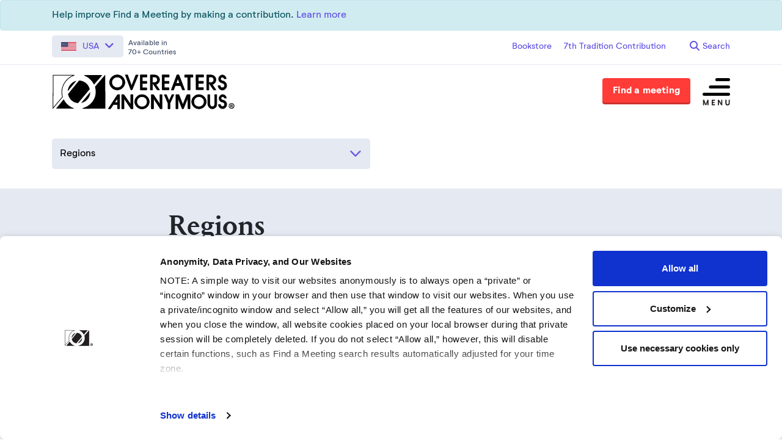

--- FILE ---
content_type: text/html; charset=UTF-8
request_url: https://oa.org/service-bodies/regions/
body_size: 22210
content:
<!doctype html>
<html lang="en-US">
<head>
<meta charset="utf-8">
<meta http-equiv="x-ua-compatible" content="ie=edge">
<meta name="viewport" content="width=device-width, initial-scale=1, shrink-to-fit=no">
<meta http-equiv="cache-control" content="max-age=31536000"/>
<script>
(function(document, hostname, pathname, scriptTag, scriptId, cookiebotId, defaultLanguage) {
// Select the first script element on the page
let firstScript = document.scripts[0];
// Default language is set to "en" (English)
let language = defaultLanguage;
// Create a new script element
let scriptElement = document.createElement(scriptTag);
//Regex for string like `/en/`
const regex = /^\/([a-z]{2})\//;
//Get the first 4 characters of path
let pathnameSubstring = pathname.substring(0,4);
//Check regex if valid language code path, if not use default language
if (regex.test(pathnameSubstring)) {
// Define patterns to extract language information from the URL or hostname
let patterns = [
/^\/([a-z]{2})([_-][a-z]{2})?(\/.*)?/g.exec(pathname), // e.g., "/en-us/page"
];
// Loop through patterns to find a matching language
let match;
for (match of patterns) {
if (match) {
language = match[1] || defaultLanguage; // Extract language or use default
break;
}
}
}
// Map of specific language codes for different regions
let languageMap = {
at: "de",  // Austria -> German
au: "en",  // Australia -> English
ca: "en",  // Canada -> English
cz: "cs",  // Czech Republic -> Czech
dk: "da",  // Denmark -> Danish
ee: "et",  // Estonia -> Estonian
no: "nb",  // Norway -> Norwegian Bokmål
se: "sv",  // Sweden -> Swedish
uk: "en"   // United Kingdom -> English
};
// Normalize language code, using a map if available
language = language.length === 2 && languageMap[language] ? languageMap[language] : language;
// Set up the new script element for Cookiebot
scriptElement.id = scriptId;
scriptElement.src = "https://consent.cookiebot.com/uc.js";
scriptElement.dataset.cbid = cookiebotId; // Cookiebot ID
scriptElement.dataset.culture = language; // Language for the script
scriptElement.async = true; // Load asynchronously
// Insert the script element before the first script on the page
firstScript.parentNode.insertBefore(scriptElement, firstScript);
})(document, location.hostname, location.pathname, "script", "Cookiebot", "9044c0f0-589c-41fb-8fde-5910024179ea", "en");
</script>
<meta name='robots' content='index, follow, max-image-preview:large, max-snippet:-1, max-video-preview:-1' />
<meta name="uri-translation" content="on" /><link rel="alternate" hreflang="en" href="https://oa.org/service-bodies/regions/" />
<link rel="alternate" hreflang="es" href="https://oa.org/es/service-bodies/regions/" />
<link rel="alternate" hreflang="ru" href="https://oa.org/ru/service-bodies/regions/" />
<link rel="alternate" hreflang="de" href="https://oa.org/de/service-bodies/regions/" />
<link rel="alternate" hreflang="fr" href="https://oa.org/fr/service-bodies/regions/" />
<link rel="alternate" hreflang="pt" href="https://oa.org/pt/service-bodies/regions/" />
<link rel="alternate" hreflang="fa" href="https://oa.org/fa/service-bodies/regions/" />
<link rel="alternate" hreflang="it" href="https://oa.org/it/service-bodies/regions/" />
<link rel="alternate" hreflang="nl" href="https://oa.org/nl/service-bodies/regions/" />
<link rel="alternate" hreflang="zh-CN" href="https://oa.org/zh-CN/service-bodies/regions/" />
<link rel="alternate" hreflang="sv" href="https://oa.org/sv/service-bodies/regions/" />
<link rel="alternate" hreflang="ar" href="https://oa.org/ar/service-bodies/regions/" />
<link rel="alternate" hreflang="pl" href="https://oa.org/pl/service-bodies/regions/" />
<link rel="alternate" hreflang="ja" href="https://oa.org/ja/service-bodies/regions/" />
<link rel="alternate" hreflang="el" href="https://oa.org/el/service-bodies/regions/" />
<link rel="alternate" hreflang="he" href="https://oa.org/iw/service-bodies/regions/" />
<link rel="alternate" hreflang="da" href="https://oa.org/da/service-bodies/regions/" />
<link rel="alternate" hreflang="vi" href="https://oa.org/vi/service-bodies/regions/" />
<link rel="alternate" hreflang="no" href="https://oa.org/no/service-bodies/regions/" />
<link rel="alternate" hreflang="id" href="https://oa.org/id/service-bodies/regions/" />
<link rel="alternate" hreflang="hu" href="https://oa.org/hu/service-bodies/regions/" />
<link rel="alternate" hreflang="tr" href="https://oa.org/tr/service-bodies/regions/" />
<link rel="alternate" hreflang="uk" href="https://oa.org/uk/service-bodies/regions/" />
<link rel="alternate" hreflang="ro" href="https://oa.org/ro/service-bodies/regions/" />
<link rel="alternate" hreflang="cs" href="https://oa.org/cs/service-bodies/regions/" />
<link rel="alternate" hreflang="fi" href="https://oa.org/fi/service-bodies/regions/" />
<link rel="alternate" hreflang="ko" href="https://oa.org/ko/service-bodies/regions/" />
<link rel="alternate" hreflang="sk" href="https://oa.org/sk/service-bodies/regions/" />
<link rel="alternate" hreflang="sl" href="https://oa.org/sl/service-bodies/regions/" />
<link rel="alternate" hreflang="hr" href="https://oa.org/hr/service-bodies/regions/" />
<link rel="alternate" hreflang="bg" href="https://oa.org/bg/service-bodies/regions/" />
<link rel="alternate" hreflang="th" href="https://oa.org/th/service-bodies/regions/" />
<link rel="alternate" hreflang="sr" href="https://oa.org/sr/service-bodies/regions/" />
<link rel="alternate" hreflang="lt" href="https://oa.org/lt/service-bodies/regions/" />
<link rel="alternate" hreflang="km" href="https://oa.org/km/service-bodies/regions/" />
<link rel="alternate" hreflang="lv" href="https://oa.org/lv/service-bodies/regions/" />
<link rel="alternate" hreflang="is" href="https://oa.org/is/service-bodies/regions/" />
<link rel="alternate" hreflang="ca" href="https://oa.org/ca/service-bodies/regions/" />
<link rel="alternate" hreflang="hi" href="https://oa.org/hi/service-bodies/regions/" />
<link rel="alternate" hreflang="et" href="https://oa.org/et/service-bodies/regions/" />
<link rel="alternate" hreflang="mn" href="https://oa.org/mn/service-bodies/regions/" />
<link rel="alternate" hreflang="cy" href="https://oa.org/cy/service-bodies/regions/" />
<link rel="alternate" hreflang="bs" href="https://oa.org/bs/service-bodies/regions/" />
<link rel="alternate" hreflang="pa" href="https://oa.org/pa/service-bodies/regions/" />
<link rel="alternate" hreflang="af" href="https://oa.org/af/service-bodies/regions/" />
<link rel="alternate" hreflang="zu" href="https://oa.org/zu/service-bodies/regions/" />
<link rel="alternate" hreflang="lb" href="https://oa.org/lb/service-bodies/regions/" />
<link rel="alternate" hreflang="mt" href="https://oa.org/mt/service-bodies/regions/" />
<style id="critical-css">body{opacity:0}#fullscrim:not(.show).hide{opacity:0!important}#fullscrim.show{opacity:1}</style><script id="critical-js">!function(e){var t={};function n(i){if(t[i])return t[i].exports;var a=t[i]={i:i,l:!1,exports:{}};return e[i].call(a.exports,a,a.exports,n),a.l=!0,a.exports}n.m=e,n.c=t,n.d=function(e,t,i){n.o(e,t)||Object.defineProperty(e,t,{configurable:!1,enumerable:!0,get:i})},n.n=function(e){var t=e&&e.__esModule?function(){return e.default}:function(){return e};return n.d(t,"a",t),t},n.o=function(e,t){return Object.prototype.hasOwnProperty.call(e,t)},n.p="/app/themes/oa/dist/",n(n.s=49)}({49:function(e,t,n){n(50),e.exports=n(51)},50:function(e,t){document.documentElement.style.setProperty("--docready",0);var n=document.createElement("div");n.id="fullscrim",n.style.cssText="\n  position: fixed;\n  top: 0;\n  left: 0;\n  right: 0;\n  bottom: 0;\n  z-index: 9999;\n  pointer-events: none;\n  background-color: #fff;\n  opacity: 1;\n  transition: opacity 0.5s ease-in;\n",n.classList.add("hidden-print");var i=new DOMParser,a=new Array;a.push("#E84E1F","#D85E82","#AE54D3","#6F51D7","#253DF3");var r=a[Math.floor(Math.random()*a.length)],o=i.parseFromString('<?xml version="1.0" encoding="UTF-8" standalone="no"?>\n<svg version="1.1" id="Layer_1" xmlns="http://www.w3.org/2000/svg" xmlns:xlink="http://www.w3.org/1999/xlink" x="0px" y="0px"\n     width="24px" height="30px" viewBox="0 0 24 30" style="enable-background:new 0 0 50 50;" xml:space="preserve">\n    <rect x="0" y="10" width="4" height="10" fill="'+r+'" opacity="0.2">\n      <animate attributeName="opacity" attributeType="XML" values="0.2; 1; .2" begin="0s" dur="0.6s" repeatCount="indefinite" />\n      <animate attributeName="height" attributeType="XML" values="10; 20; 10" begin="0s" dur="0.6s" repeatCount="indefinite" />\n      <animate attributeName="y" attributeType="XML" values="10; 5; 10" begin="0s" dur="0.6s" repeatCount="indefinite" />\n    </rect>\n    <rect x="8" y="10" width="4" height="10" fill="'+r+'"  opacity="0.2">\n      <animate attributeName="opacity" attributeType="XML" values="0.2; 1; .2" begin="0.15s" dur="0.6s" repeatCount="indefinite" />\n      <animate attributeName="height" attributeType="XML" values="10; 20; 10" begin="0.15s" dur="0.6s" repeatCount="indefinite" />\n      <animate attributeName="y" attributeType="XML" values="10; 5; 10" begin="0.15s" dur="0.6s" repeatCount="indefinite" />\n    </rect>\n    <rect x="16" y="10" width="4" height="10" fill="'+r+'"  opacity="0.2">\n      <animate attributeName="opacity" attributeType="XML" values="0.2; 1; .2" begin="0.3s" dur="0.6s" repeatCount="indefinite" />\n      <animate attributeName="height" attributeType="XML" values="10; 20; 10" begin="0.3s" dur="0.6s" repeatCount="indefinite" />\n      <animate attributeName="y" attributeType="XML" values="10; 5; 10" begin="0.3s" dur="0.6s" repeatCount="indefinite" />\n    </rect>\n  </svg>\n',"image/svg+xml");o.documentElement.style.cssText="\n  transform: scale(0.25);\n  width: 300px;\n  height: 300px;\n  flex: none;\n";var s=document.createElement("div");s.style.cssText="\n  position: absolute;\n  top: calc(50% - 60px);\n  left: calc(50% - 60px);\n  height: 120px;\n  width: 120px;\n  border-radius: 50%;\n  display: flex;\n  justify-content: center;\n  align-items: center;\n",s.appendChild(o.documentElement),n.appendChild(s);var u=function(){n.remove()};window.addEventListener("DOMContentLoaded",function(e){document.body.appendChild(n),document.documentElement.style.setProperty("--docready",1),setTimeout(u,3e3),document.body.style.opacity=1}),window.addEventListener("load",function(e){u()},!1)},51:function(e,t){}});</script>
<title>Regions - Overeaters Anonymous</title>
<link rel="canonical" href="https://oa.org/service-bodies/regions/" />
<meta property="og:locale" content="en_US" />
<meta property="og:type" content="article" />
<meta property="og:title" content="Regions - Overeaters Anonymous" />
<meta property="og:description" content="Click for large version Regions are composed of groups, intergroups, and service boards within specified geographic boundaries and the virtual community. OA is divided into ten regions. Region One Pacific Northwest: Alaska, Idaho, Montana, Oregon, Washington, Wyoming, Alberta, British Columbia, Manitoba, Northwest Territories, Nunavut, Saskatchewan, and Yukon. Region Two Pacific Southwest: California, Hawaii, Reno/Tahoe area &hellip; Continued" />
<meta property="og:url" content="https://oa.org/service-bodies/regions/" />
<meta property="og:site_name" content="Overeaters Anonymous" />
<meta property="article:publisher" content="https://www.facebook.com/overeatersanonymousofficial" />
<meta property="article:modified_time" content="2026-01-15T19:40:53+00:00" />
<meta name="twitter:card" content="summary_large_image" />
<meta name="twitter:label1" content="Est. reading time" />
<meta name="twitter:data1" content="2 minutes" />
<script type="application/ld+json" class="yoast-schema-graph">{"@context":"https://schema.org","@graph":[{"@type":"WebPage","@id":"https://oa.org/service-bodies/regions/","url":"https://oa.org/service-bodies/regions/","name":"Regions - Overeaters Anonymous","isPartOf":{"@id":"https://oa.org/#website"},"datePublished":"2020-01-12T19:50:51+00:00","dateModified":"2026-01-15T19:40:53+00:00","breadcrumb":{"@id":"https://oa.org/service-bodies/regions/#breadcrumb"},"inLanguage":"en-US","potentialAction":[{"@type":"ReadAction","target":["https://oa.org/service-bodies/regions/"]}]},{"@type":"BreadcrumbList","@id":"https://oa.org/service-bodies/regions/#breadcrumb","itemListElement":[{"@type":"ListItem","position":1,"name":"Home","item":"https://oa.org/"},{"@type":"ListItem","position":2,"name":"Service Bodies","item":"https://oa.org/service-bodies/"},{"@type":"ListItem","position":3,"name":"Regions"}]},{"@type":"WebSite","@id":"https://oa.org/#website","url":"https://oa.org/","name":"Overeaters Anonymous","description":"A twelve-step program for people with problems related to food.","publisher":{"@id":"https://oa.org/#organization"},"potentialAction":[{"@type":"SearchAction","target":{"@type":"EntryPoint","urlTemplate":"https://oa.org/?s={search_term_string}"},"query-input":{"@type":"PropertyValueSpecification","valueRequired":true,"valueName":"search_term_string"}}],"inLanguage":"en-US"},{"@type":"Organization","@id":"https://oa.org/#organization","name":"Overeaters Anonymous, Inc.","url":"https://oa.org/","logo":{"@type":"ImageObject","inLanguage":"en-US","@id":"https://oa.org/#/schema/logo/image/","url":"https://media.oa.org/app/uploads/2020/01/22222300/overeaters-anonymous-logo.svg","contentUrl":"https://media.oa.org/app/uploads/2020/01/22222300/overeaters-anonymous-logo.svg","width":1,"height":1,"caption":"Overeaters Anonymous, Inc."},"image":{"@id":"https://oa.org/#/schema/logo/image/"},"sameAs":["https://www.facebook.com/overeatersanonymousofficial","https://www.instagram.com/overeatersanonymous_official/","https://www.youtube.com/channel/UC7qxfE0732G08w1YluhOG8w","https://en.wikipedia.org/wiki/Overeaters_Anonymous"]}]}</script>
<link rel='dns-prefetch' href='//cdn.jsdelivr.net' />
<link rel='dns-prefetch' href='//unpkg.com' />
<style id='aab-accordion-item-style-inline-css' type='text/css'>
/*!**************************************************************************************************************************************************************************************************************************************************************************************!*\
!*** css ./node_modules/@wordpress/scripts/node_modules/css-loader/dist/cjs.js??ruleSet[1].rules[4].use[1]!./node_modules/postcss-loader/dist/cjs.js??ruleSet[1].rules[4].use[2]!./node_modules/sass-loader/dist/cjs.js??ruleSet[1].rules[4].use[3]!./src/accordion-item/style.scss ***!
\**************************************************************************************************************************************************************************************************************************************************************************************/
@charset "UTF-8";
/*
* Style Works for both Editor and Frontend
*/
.highlight, mark {
background: yellow !important;
}
.wp-block-aab-group-accordion.horizontal_filter .aab-filter-button-group {
flex-direction: row;
}
.wp-block-aab-group-accordion.vertical_filter {
position: relative;
padding-left: 210px !important;
min-height: 400px;
}
.wp-block-aab-group-accordion.vertical_filter .aab-filter-button-group {
position: absolute;
left: 0;
top: 0;
flex-direction: column;
width: 200px;
}
.wp-block-aab-group-accordion .aab-filter-button-group {
display: flex;
flex-wrap: wrap;
margin-bottom: 25px;
gap: 10px;
}
.wp-block-aab-group-accordion .aab-filter-button-group.right_btn {
justify-content: end;
}
.wp-block-aab-group-accordion .aab-filter-button-group.center_btn {
justify-content: center;
}
.wp-block-aab-group-accordion .aab-filter-button-group.left_btn {
justify-content: flex-start;
}
.wp-block-aab-group-accordion .aab-filter-button-group .btn {
font-size: 14px;
font-weight: 400;
color: #0866ff;
border: 1px solid rgba(8, 102, 255, 0.2);
border-radius: 4px;
background-color: rgba(16, 179, 214, 0.031);
padding: 0 20px;
line-height: 28px;
margin: 0;
transition: all 0.3s linear;
text-decoration: none;
cursor: pointer;
}
.wp-block-aab-group-accordion .aab-filter-button-group .btn:hover {
background-color: rgba(8, 102, 255, 0.2);
}
.wp-block-aab-group-accordion .aab-filter-button-group .btn.active {
background-color: #0866ff;
border-color: #0866ff;
color: #fff;
}
.wp-block-aab-accordion-item {
overflow: hidden;
transition: all 0.3s linear;
}
.wp-block-aab-accordion-item .aagb__accordion_head {
display: flex;
align-items: center;
justify-content: space-between;
cursor: pointer;
outline: 0;
}
.wp-block-aab-accordion-item .aagb__accordion_head.hasSubHeading.active .head_content_wrapper {
transform: translateY(12px);
}
.wp-block-aab-accordion-item .aagb__accordion_head.hasSubHeading.active .aagb__accordion_subheading {
opacity: 0;
visibility: hidden;
}
.wp-block-aab-accordion-item .aagb__accordion_head .head_content_wrapper {
transition: all 0.3s ease-in-out;
}
.wp-block-aab-accordion-item .aagb__accordion_head .heading-icon {
margin-right: 18px;
}
.wp-block-aab-accordion-item .aagb__accordion_head .heading-icon img {
max-width: 50px;
height: auto;
box-shadow: none;
}
.wp-block-aab-accordion-item .aagb__accordion_head .complete-sign {
background-color: #18B36F;
color: #fff;
border-radius: 50%;
text-align: center;
font-size: 15px;
display: none;
height: 24px;
width: 24px;
line-height: 26px;
}
.wp-block-aab-accordion-item .aagb__accordion_head .aagb__accordion_icon {
width: 20px;
height: 20px;
border-radius: 50%;
}
.wp-block-aab-accordion-item .aagb__accordion_head .aagb__accordion_icon .aagb__icon_dashicons_box {
display: flex;
align-items: center;
justify-content: center;
height: 100%;
}
.wp-block-aab-accordion-item .aagb__accordion_head.aagb_right_icon {
flex-direction: row;
}
.wp-block-aab-accordion-item .aagb__accordion_head.aagb_left_icon {
flex-direction: row-reverse;
}
.wp-block-aab-accordion-item .aagb__accordion_head .aagb__accordion_heading {
display: flex;
flex: 1;
align-items: center;
transition: all 0.3s ease-in-out;
}
.wp-block-aab-accordion-item .aagb__accordion_head .aagb__accordion_heading .aagb__accordion_subheading {
transition: all 0.2s ease-in-out;
}
.wp-block-aab-accordion-item .aagb__accordion_head .aagb__accordion_heading.aagb_right_icon {
margin-right: 20px;
flex: 1;
}
.wp-block-aab-accordion-item .aagb__accordion_head .aagb__accordion_heading.aagb_left_icon {
margin-left: 20px;
flex: 1;
}
.wp-block-aab-accordion-item .aagb__accordion_head .aagb__accordion_heading.aagb_left_link .title_wrapper {
flex-direction: row-reverse;
}
.wp-block-aab-accordion-item .aagb__accordion_head .aagb__accordion_heading .title_wrapper {
position: relative;
display: flex;
align-items: center;
gap: 10px;
}
.wp-block-aab-accordion-item .aagb__accordion_head .aagb__accordion_heading .aagb__accordion_title.line-through {
text-decoration: line-through;
}
.wp-block-aab-accordion-item .aagb__accordion_head .aagb__accordion_heading .aagb__accordion_title {
padding-top: 0;
padding-bottom: 0;
}
.wp-block-aab-accordion-item .aagb__accordion_head .aagb__accordion_heading a {
text-decoration: none;
color: #333333;
opacity: 0.5;
font-size: 1.4rem !important;
line-height: 0.5;
padding-top: 0px;
}
.wp-block-aab-accordion-item .aagb__accordion_head .aagb__accordion_heading a.anchorjs-link:after {
font-size: 1.4rem !important;
}
.wp-block-aab-accordion-item .aagb__accordion_head .aagb__accordion_heading:hover a {
opacity: 1;
}
.wp-block-aab-accordion-item .collapse-icon span {
display: block;
}
.wp-block-aab-accordion-item .aagb__accordion_body {
display: none;
padding-right: 10px;
transition: border-top-color 0.3s linear;
}
.wp-block-aab-accordion-item .aagb__accordion_body .continue {
background: #1570EC;
border-radius: 3px;
color: #ffffff;
padding: 8px 18px;
cursor: pointer;
display: flex;
justify-content: space-between;
}
.wp-block-aab-accordion-item .aagb__accordion_body .continue .step-down-icon {
color: #41a9f8;
border-radius: 50%;
display: flex;
align-items: center;
justify-content: center;
}
.wp-block-aab-accordion-item .aagb__accordion_body .continue .step-down-icon svg {
width: 20px;
height: 20px;
}
.wp-block-aab-accordion-item .aagb__accordion_body .aagb__accordion_component {
position: relative;
}
.wp-block-aab-accordion-item .aagb__accordion_body .aagb__accordion_component p {
margin-bottom: 20px;
}
.wp-block-aab-accordion-item .aagb__accordion_body .aagb__accordion_component p:last-child {
margin-bottom: 10px;
}
.wp-block-aab-accordion-item .aagb__accordion_body .aagb__accordion_component .aagb_overlay {
content: "";
position: absolute;
background: linear-gradient(to bottom, rgba(255, 255, 255, 0), rgba(255, 255, 255, 0.9));
height: 50px;
right: 0;
bottom: -5px;
left: 0;
width: 100%;
z-index: 2;
}
.wp-block-aab-accordion-item.aagb__accordion_active {
overflow: hidden;
}
.aagb_form_inner {
max-width: 600px;
width: 100%;
margin: 0 auto 35px;
}
.aagb_form_inner .aagb_form_group {
position: relative;
}
.aagb_form_inner .aagb_form_group:before {
position: absolute;
right: 14px;
content: "\f179";
font-family: dashicons;
top: 11px;
font-size: 26px;
color: rgba(68, 68, 68, 0.2666666667);
}
.aagb_form_inner .aagb_form_control {
width: 100%;
border: 1px solid #ccc;
border-radius: 4px;
height: 60px;
font-size: 18px;
color: #333;
padding: 0 55px 0 30px;
}
.aagb_form_inner .aagb_form_control::-moz-placeholder {
color: #848d95 !important;
}
.aagb_form_inner .aagb_form_control::placeholder {
color: #848d95 !important;
}
.aagb_form_inner input[type=search]::-webkit-search-cancel-button {
-webkit-appearance: searchfield-cancel-button !important;
height: 18px;
width: 18px;
margin-left: 0.4em;
background-image: url("data:image/svg+xml;utf8,<svg xmlns=%27http://www.w3.org/2000/svg%27 viewBox=%270 0 24 24%27 fill=%27%23777%27><path d=%27M19 6.41L17.59 5 12 10.59 6.41 5 5 6.41 10.59 12 5 17.59 6.41 19 12 13.41 17.59 19 19 17.59 13.41 12z%27/></svg>");
cursor: pointer;
}
.aagb_form_inner .help-block {
font-size: 16px;
display: block;
text-align: center;
margin-top: 6px;
}
.aagb_accordion_wrapper_btn {
display: flex;
}
.aagb_accordion_wrapper_btn.right_btn {
justify-content: flex-end;
}
.aagb_accordion_wrapper_btn.left_btn {
justify-content: flex-start;
}
.aagb_accordion_wrapper_btn.center_btn {
justify-content: center;
}
.aagb_accordion_wrapper_btn a {
margin: 0 0 12px 16px;
color: #333;
font-weight: 500;
font-size: 16px;
text-decoration: none !important;
display: flex;
}
.aagb_accordion_wrapper_btn a:hover {
color: #069;
}
.aagb_accordion_wrapper_btn a svg {
width: 0.875em;
margin-right: 4px;
}
.aagb__accordion_body .aagb_button_toggle {
padding: 0px;
border: 0px;
color: #333;
font-size: 16px;
font-weight: 500;
background: transparent;
border: 0px;
}
.aagb__accordion_body .aagb_button_toggle:hover {
color: #4c4cf1;
text-decoration: underline;
}
.aagb__accordion_body .aagb_button_toggle:focus {
outline: none;
box-shadow: none;
}
.label-d-block {
display: block;
margin-bottom: 5px;
}
.wp-block-aab-group-accordion .aagb__accordion_container.step .aagb__accordion_icon {
width: auto;
height: auto;
}
.wp-block-aab-group-accordion .aagb__accordion_container.style-qa.step .aagb__accordion_body .continue {
width: 90%;
margin-bottom: 10px;
}
.wp-block-aab-group-accordion .step-result {
border: 1px solid #3e94b2;
display: none;
padding: 14px 20px;
}
.wp-block-aab-accordion-item.aagb__accordion_container.style-qa .aagb__accordion_head {
padding: 10px;
}
.wp-block-aab-accordion-item.aagb__accordion_container.style-qa .aagb__accordion_head .aagb__accordion_heading {
gap: 10px;
}
.wp-block-aab-accordion-item.aagb__accordion_container.style-qa .aagb__accordion_head .aagb__accordion_heading .icon-container {
display: block;
position: relative;
}
.wp-block-aab-accordion-item.aagb__accordion_container.style-qa .aagb__accordion_head .aagb__accordion_heading .icon-container .icon-q {
background: #505050;
color: #fff;
width: 80px;
line-height: 43px;
font-size: 25px;
text-align: center;
border-radius: 3px;
font-weight: 500;
position: relative;
z-index: 2;
}
.wp-block-aab-accordion-item.aagb__accordion_container.style-qa .aagb__accordion_head .aagb__accordion_heading .icon-container .icon-a {
background: #f5a623;
color: #fff;
width: 80px;
line-height: 43px;
font-size: 25px;
text-align: center;
border-radius: 3px;
font-weight: 500;
position: absolute;
top: 0;
left: 0;
opacity: 0;
transition: all 0.4s ease-in-out;
z-index: 1;
}
.wp-block-aab-accordion-item.aagb__accordion_container.style-qa .aagb__accordion_body {
border-top: none !important;
}
.wp-block-aab-accordion-item.aagb__accordion_container.style-qa .aagb__accordion_body .block-editor-inner-blocks .block-editor-block-list__layout :first-child {
margin-top: 0;
}
.wp-block-aab-accordion-item.aagb__accordion_container.style-qa .aagb__accordion_body.aagb__accordion_body--show {
border-top: none !important;
transition: border-top-color 0.3s linear;
}
.wp-block-aab-accordion-item.aagb__accordion_container.style-qa .aagb__accordion_body.aagb__accordion_body--show .aagb__accordion_component :first-child {
margin-top: 0;
}
.wp-block-aab-accordion-item.aagb__accordion_container.style-qa :where(.wp-site-blocks *:focus) {
outline-width: 0;
outline-style: none;
}
.wp-block-aab-accordion-item.aagb__accordion_container.style-qa.aagb__accordion_active .aagb__accordion_head :active {
border-bottom: none !important;
}
.wp-block-aab-accordion-item.aagb__accordion_container.style-qa.aagb__accordion_active .aagb__accordion_head .aagb__accordion_heading .icon-container .icon-a {
top: 43px;
opacity: 1;
}
.block-editor-block-list__block.wp-block.aagb__accordion_container.style-qa.wp-block-aab-accordion-item .aagb__accordion_heading .icon-container .icon-a {
top: 40px;
opacity: 1;
z-index: 101;
}
.wp-block-aab-accordion-item.aagb__accordion_container.check-list .aagb__accordion_head {
background: red;
}
.wp-block-aab-accordion-item.aagb__accordion_container.check-list .aagb__accordion_head .aagb__accordion_heading {
/* Basic Styling */
/* Checked State */
/* Optional: Checkmark Icon (using pseudo-elements) */
/* Optional: Focus State */
}
.wp-block-aab-accordion-item.aagb__accordion_container.check-list .aagb__accordion_head .aagb__accordion_heading .checklist-box {
width: 25px;
height: 25px;
-moz-appearance: none;
appearance: none;
-webkit-appearance: none;
/* align-self: start; */
border: 1px solid #e6e6e6;
background-color: #fff;
cursor: pointer;
margin-right: 10px;
display: flex;
justify-content: center;
align-items: center;
border-radius: 4px;
transition: transform 0.3s ease-in-out;
}
.wp-block-aab-accordion-item.aagb__accordion_container.check-list .aagb__accordion_head .aagb__accordion_heading .checklist-box:checked::after {
content: "✓";
display: block;
text-align: center;
font-size: 16px; /* Adjust size as needed */
color: #0707a3;
}
.wp-block-aab-accordion-item.aagb__accordion_container.check-list .aagb__accordion_head .aagb__accordion_heading .checklist-box:focus {
outline: none; /* Remove default focus outline */
}
.block-editor-block-list__block.aagb__accordion_container.check-list.wp-block-aab-accordion-item .aagb__accordion_head {
background: red;
}
.block-editor-block-list__block.aagb__accordion_container.check-list.wp-block-aab-accordion-item .aagb__accordion_head .aagb__accordion_heading {
/* Basic Styling */
/* Checked State */
}
.block-editor-block-list__block.aagb__accordion_container.check-list.wp-block-aab-accordion-item .aagb__accordion_head .aagb__accordion_heading .checklist-label {
position: relative;
/* border: 1px solid red; */
width: 25px;
height: 25px;
border: 1px solid #e6e6e6;
background-color: #fff;
cursor: pointer;
margin-right: 10px;
border-radius: 4px;
}
.block-editor-block-list__block.aagb__accordion_container.check-list.wp-block-aab-accordion-item .aagb__accordion_head .aagb__accordion_heading .checklist-label span {
width: 25px;
height: 25px;
position: absolute;
top: 0;
left: 0;
}
.block-editor-block-list__block.aagb__accordion_container.check-list.wp-block-aab-accordion-item .aagb__accordion_head .aagb__accordion_heading .checklist-label span:after {
content: "✓";
display: block;
text-align: center;
font-size: 16px;
color: #0707a3;
display: none;
}
.block-editor-block-list__block.aagb__accordion_container.check-list.wp-block-aab-accordion-item .aagb__accordion_head .aagb__accordion_heading .checklist-label .checklist-box {
width: 0;
height: 0;
position: absolute;
opacity: 0;
padding-left: 25px;
}
.wp-block-aab-accordion-item.aagb__accordion_container.check-list.style-qa .aagb__accordion_body {
padding-left: 150px;
}
.aagb__accordion_body.aagb__accordion_body--visible {
display: block !important;
}
/*# sourceMappingURL=style-index.css.map*/
</style>
<link rel='stylesheet' id='dashicons-css' href='https://oa.org/wp/wp-includes/css/dashicons.min.css?ver=6.6.2' type='text/css' media='all' />
<style id='global-styles-inline-css' type='text/css'>
:root{--wp--preset--aspect-ratio--square: 1;--wp--preset--aspect-ratio--4-3: 4/3;--wp--preset--aspect-ratio--3-4: 3/4;--wp--preset--aspect-ratio--3-2: 3/2;--wp--preset--aspect-ratio--2-3: 2/3;--wp--preset--aspect-ratio--16-9: 16/9;--wp--preset--aspect-ratio--9-16: 9/16;--wp--preset--color--black: #000000;--wp--preset--color--cyan-bluish-gray: #abb8c3;--wp--preset--color--white: #ffffff;--wp--preset--color--pale-pink: #f78da7;--wp--preset--color--vivid-red: #cf2e2e;--wp--preset--color--luminous-vivid-orange: #ff6900;--wp--preset--color--luminous-vivid-amber: #fcb900;--wp--preset--color--light-green-cyan: #7bdcb5;--wp--preset--color--vivid-green-cyan: #00d084;--wp--preset--color--pale-cyan-blue: #8ed1fc;--wp--preset--color--vivid-cyan-blue: #0693e3;--wp--preset--color--vivid-purple: #9b51e0;--wp--preset--gradient--vivid-cyan-blue-to-vivid-purple: linear-gradient(135deg,rgba(6,147,227,1) 0%,rgb(155,81,224) 100%);--wp--preset--gradient--light-green-cyan-to-vivid-green-cyan: linear-gradient(135deg,rgb(122,220,180) 0%,rgb(0,208,130) 100%);--wp--preset--gradient--luminous-vivid-amber-to-luminous-vivid-orange: linear-gradient(135deg,rgba(252,185,0,1) 0%,rgba(255,105,0,1) 100%);--wp--preset--gradient--luminous-vivid-orange-to-vivid-red: linear-gradient(135deg,rgba(255,105,0,1) 0%,rgb(207,46,46) 100%);--wp--preset--gradient--very-light-gray-to-cyan-bluish-gray: linear-gradient(135deg,rgb(238,238,238) 0%,rgb(169,184,195) 100%);--wp--preset--gradient--cool-to-warm-spectrum: linear-gradient(135deg,rgb(74,234,220) 0%,rgb(151,120,209) 20%,rgb(207,42,186) 40%,rgb(238,44,130) 60%,rgb(251,105,98) 80%,rgb(254,248,76) 100%);--wp--preset--gradient--blush-light-purple: linear-gradient(135deg,rgb(255,206,236) 0%,rgb(152,150,240) 100%);--wp--preset--gradient--blush-bordeaux: linear-gradient(135deg,rgb(254,205,165) 0%,rgb(254,45,45) 50%,rgb(107,0,62) 100%);--wp--preset--gradient--luminous-dusk: linear-gradient(135deg,rgb(255,203,112) 0%,rgb(199,81,192) 50%,rgb(65,88,208) 100%);--wp--preset--gradient--pale-ocean: linear-gradient(135deg,rgb(255,245,203) 0%,rgb(182,227,212) 50%,rgb(51,167,181) 100%);--wp--preset--gradient--electric-grass: linear-gradient(135deg,rgb(202,248,128) 0%,rgb(113,206,126) 100%);--wp--preset--gradient--midnight: linear-gradient(135deg,rgb(2,3,129) 0%,rgb(40,116,252) 100%);--wp--preset--font-size--small: 13px;--wp--preset--font-size--medium: 20px;--wp--preset--font-size--large: 36px;--wp--preset--font-size--x-large: 42px;--wp--preset--spacing--20: 0.44rem;--wp--preset--spacing--30: 0.67rem;--wp--preset--spacing--40: 1rem;--wp--preset--spacing--50: 1.5rem;--wp--preset--spacing--60: 2.25rem;--wp--preset--spacing--70: 3.38rem;--wp--preset--spacing--80: 5.06rem;--wp--preset--shadow--natural: 6px 6px 9px rgba(0, 0, 0, 0.2);--wp--preset--shadow--deep: 12px 12px 50px rgba(0, 0, 0, 0.4);--wp--preset--shadow--sharp: 6px 6px 0px rgba(0, 0, 0, 0.2);--wp--preset--shadow--outlined: 6px 6px 0px -3px rgba(255, 255, 255, 1), 6px 6px rgba(0, 0, 0, 1);--wp--preset--shadow--crisp: 6px 6px 0px rgba(0, 0, 0, 1);}:where(body) { margin: 0; }.wp-site-blocks > .alignleft { float: left; margin-right: 2em; }.wp-site-blocks > .alignright { float: right; margin-left: 2em; }.wp-site-blocks > .aligncenter { justify-content: center; margin-left: auto; margin-right: auto; }:where(.is-layout-flex){gap: 0.5em;}:where(.is-layout-grid){gap: 0.5em;}.is-layout-flow > .alignleft{float: left;margin-inline-start: 0;margin-inline-end: 2em;}.is-layout-flow > .alignright{float: right;margin-inline-start: 2em;margin-inline-end: 0;}.is-layout-flow > .aligncenter{margin-left: auto !important;margin-right: auto !important;}.is-layout-constrained > .alignleft{float: left;margin-inline-start: 0;margin-inline-end: 2em;}.is-layout-constrained > .alignright{float: right;margin-inline-start: 2em;margin-inline-end: 0;}.is-layout-constrained > .aligncenter{margin-left: auto !important;margin-right: auto !important;}.is-layout-constrained > :where(:not(.alignleft):not(.alignright):not(.alignfull)){margin-left: auto !important;margin-right: auto !important;}body .is-layout-flex{display: flex;}.is-layout-flex{flex-wrap: wrap;align-items: center;}.is-layout-flex > :is(*, div){margin: 0;}body .is-layout-grid{display: grid;}.is-layout-grid > :is(*, div){margin: 0;}body{padding-top: 0px;padding-right: 0px;padding-bottom: 0px;padding-left: 0px;}a:where(:not(.wp-element-button)){text-decoration: underline;}:root :where(.wp-element-button, .wp-block-button__link){background-color: #32373c;border-width: 0;color: #fff;font-family: inherit;font-size: inherit;line-height: inherit;padding: calc(0.667em + 2px) calc(1.333em + 2px);text-decoration: none;}.has-black-color{color: var(--wp--preset--color--black) !important;}.has-cyan-bluish-gray-color{color: var(--wp--preset--color--cyan-bluish-gray) !important;}.has-white-color{color: var(--wp--preset--color--white) !important;}.has-pale-pink-color{color: var(--wp--preset--color--pale-pink) !important;}.has-vivid-red-color{color: var(--wp--preset--color--vivid-red) !important;}.has-luminous-vivid-orange-color{color: var(--wp--preset--color--luminous-vivid-orange) !important;}.has-luminous-vivid-amber-color{color: var(--wp--preset--color--luminous-vivid-amber) !important;}.has-light-green-cyan-color{color: var(--wp--preset--color--light-green-cyan) !important;}.has-vivid-green-cyan-color{color: var(--wp--preset--color--vivid-green-cyan) !important;}.has-pale-cyan-blue-color{color: var(--wp--preset--color--pale-cyan-blue) !important;}.has-vivid-cyan-blue-color{color: var(--wp--preset--color--vivid-cyan-blue) !important;}.has-vivid-purple-color{color: var(--wp--preset--color--vivid-purple) !important;}.has-black-background-color{background-color: var(--wp--preset--color--black) !important;}.has-cyan-bluish-gray-background-color{background-color: var(--wp--preset--color--cyan-bluish-gray) !important;}.has-white-background-color{background-color: var(--wp--preset--color--white) !important;}.has-pale-pink-background-color{background-color: var(--wp--preset--color--pale-pink) !important;}.has-vivid-red-background-color{background-color: var(--wp--preset--color--vivid-red) !important;}.has-luminous-vivid-orange-background-color{background-color: var(--wp--preset--color--luminous-vivid-orange) !important;}.has-luminous-vivid-amber-background-color{background-color: var(--wp--preset--color--luminous-vivid-amber) !important;}.has-light-green-cyan-background-color{background-color: var(--wp--preset--color--light-green-cyan) !important;}.has-vivid-green-cyan-background-color{background-color: var(--wp--preset--color--vivid-green-cyan) !important;}.has-pale-cyan-blue-background-color{background-color: var(--wp--preset--color--pale-cyan-blue) !important;}.has-vivid-cyan-blue-background-color{background-color: var(--wp--preset--color--vivid-cyan-blue) !important;}.has-vivid-purple-background-color{background-color: var(--wp--preset--color--vivid-purple) !important;}.has-black-border-color{border-color: var(--wp--preset--color--black) !important;}.has-cyan-bluish-gray-border-color{border-color: var(--wp--preset--color--cyan-bluish-gray) !important;}.has-white-border-color{border-color: var(--wp--preset--color--white) !important;}.has-pale-pink-border-color{border-color: var(--wp--preset--color--pale-pink) !important;}.has-vivid-red-border-color{border-color: var(--wp--preset--color--vivid-red) !important;}.has-luminous-vivid-orange-border-color{border-color: var(--wp--preset--color--luminous-vivid-orange) !important;}.has-luminous-vivid-amber-border-color{border-color: var(--wp--preset--color--luminous-vivid-amber) !important;}.has-light-green-cyan-border-color{border-color: var(--wp--preset--color--light-green-cyan) !important;}.has-vivid-green-cyan-border-color{border-color: var(--wp--preset--color--vivid-green-cyan) !important;}.has-pale-cyan-blue-border-color{border-color: var(--wp--preset--color--pale-cyan-blue) !important;}.has-vivid-cyan-blue-border-color{border-color: var(--wp--preset--color--vivid-cyan-blue) !important;}.has-vivid-purple-border-color{border-color: var(--wp--preset--color--vivid-purple) !important;}.has-vivid-cyan-blue-to-vivid-purple-gradient-background{background: var(--wp--preset--gradient--vivid-cyan-blue-to-vivid-purple) !important;}.has-light-green-cyan-to-vivid-green-cyan-gradient-background{background: var(--wp--preset--gradient--light-green-cyan-to-vivid-green-cyan) !important;}.has-luminous-vivid-amber-to-luminous-vivid-orange-gradient-background{background: var(--wp--preset--gradient--luminous-vivid-amber-to-luminous-vivid-orange) !important;}.has-luminous-vivid-orange-to-vivid-red-gradient-background{background: var(--wp--preset--gradient--luminous-vivid-orange-to-vivid-red) !important;}.has-very-light-gray-to-cyan-bluish-gray-gradient-background{background: var(--wp--preset--gradient--very-light-gray-to-cyan-bluish-gray) !important;}.has-cool-to-warm-spectrum-gradient-background{background: var(--wp--preset--gradient--cool-to-warm-spectrum) !important;}.has-blush-light-purple-gradient-background{background: var(--wp--preset--gradient--blush-light-purple) !important;}.has-blush-bordeaux-gradient-background{background: var(--wp--preset--gradient--blush-bordeaux) !important;}.has-luminous-dusk-gradient-background{background: var(--wp--preset--gradient--luminous-dusk) !important;}.has-pale-ocean-gradient-background{background: var(--wp--preset--gradient--pale-ocean) !important;}.has-electric-grass-gradient-background{background: var(--wp--preset--gradient--electric-grass) !important;}.has-midnight-gradient-background{background: var(--wp--preset--gradient--midnight) !important;}.has-small-font-size{font-size: var(--wp--preset--font-size--small) !important;}.has-medium-font-size{font-size: var(--wp--preset--font-size--medium) !important;}.has-large-font-size{font-size: var(--wp--preset--font-size--large) !important;}.has-x-large-font-size{font-size: var(--wp--preset--font-size--x-large) !important;}
:where(.wp-block-post-template.is-layout-flex){gap: 1.25em;}:where(.wp-block-post-template.is-layout-grid){gap: 1.25em;}
:where(.wp-block-columns.is-layout-flex){gap: 2em;}:where(.wp-block-columns.is-layout-grid){gap: 2em;}
:root :where(.wp-block-pullquote){font-size: 1.5em;line-height: 1.6;}
</style>
<link rel='stylesheet' id='nbcpf-intlTelInput-style-css' href='https://oa.org/app/plugins/country-phone-field-contact-form-7/assets/css/intlTelInput.min.css?ver=6.6.2' type='text/css' media='all' />
<link rel='stylesheet' id='nbcpf-countryFlag-style-css' href='https://oa.org/app/plugins/country-phone-field-contact-form-7/assets/css/countrySelect.min.css?ver=6.6.2' type='text/css' media='all' />
<link rel='stylesheet' id='flexible-table-block-css' href='https://oa.org/app/plugins/flexible-table-block/build/style-index.css?ver=1729488760' type='text/css' media='all' />
<style id='flexible-table-block-inline-css' type='text/css'>
.wp-block-flexible-table-block-table.wp-block-flexible-table-block-table>table{width:100%;max-width:100%;border-collapse:collapse;}.wp-block-flexible-table-block-table.wp-block-flexible-table-block-table.is-style-stripes tbody tr:nth-child(odd) th{background-color:#f0f0f1;}.wp-block-flexible-table-block-table.wp-block-flexible-table-block-table.is-style-stripes tbody tr:nth-child(odd) td{background-color:#f0f0f1;}.wp-block-flexible-table-block-table.wp-block-flexible-table-block-table.is-style-stripes tbody tr:nth-child(even) th{background-color:#ffffff;}.wp-block-flexible-table-block-table.wp-block-flexible-table-block-table.is-style-stripes tbody tr:nth-child(even) td{background-color:#ffffff;}.wp-block-flexible-table-block-table.wp-block-flexible-table-block-table>table tr th,.wp-block-flexible-table-block-table.wp-block-flexible-table-block-table>table tr td{padding:0.5em;border-width:1px;border-style:solid;border-color:#000000;text-align:left;vertical-align:middle;}.wp-block-flexible-table-block-table.wp-block-flexible-table-block-table>table tr th{background-color:#f0f0f1;}.wp-block-flexible-table-block-table.wp-block-flexible-table-block-table>table tr td{background-color:#ffffff;}@media screen and (min-width:769px){.wp-block-flexible-table-block-table.is-scroll-on-pc{overflow-x:scroll;}.wp-block-flexible-table-block-table.is-scroll-on-pc table{max-width:none;align-self:self-start;}}@media screen and (max-width:768px){.wp-block-flexible-table-block-table.is-scroll-on-mobile{overflow-x:scroll;}.wp-block-flexible-table-block-table.is-scroll-on-mobile table{max-width:none;align-self:self-start;}.wp-block-flexible-table-block-table table.is-stacked-on-mobile th,.wp-block-flexible-table-block-table table.is-stacked-on-mobile td{width:100%!important;display:block;}}
</style>
<style id='posts-table-pro-head-inline-css' type='text/css'>
table.posts-data-table { visibility: hidden; }
</style>
<link rel='stylesheet' id='sage/page.css-css' href='https://oa.org/app/themes/oa/dist/styles/page_aab51de6.css' type='text/css' media='all' />
<script type="text/javascript" id="jquery-core-js-extra">
/* <![CDATA[ */
var aagb_local_object = {"ajax_url":"https:\/\/oa.org\/wp\/wp-admin\/admin-ajax.php","nonce":"53e4b3104c","licensing":""};
/* ]]> */
</script>
<script type="text/javascript" src="https://oa.org/wp/wp-includes/js/jquery/jquery.min.js?ver=3.7.1" id="jquery-core-js"></script>
<script type="text/javascript" src="https://oa.org/wp/wp-includes/js/jquery/jquery-migrate.min.js?ver=3.4.1" id="jquery-migrate-js"></script>
<link rel="https://api.w.org/" href="https://oa.org/wp-json/" /><link rel="alternate" title="JSON" type="application/json" href="https://oa.org/wp-json/wp/v2/pages/600" /><link rel="EditURI" type="application/rsd+xml" title="RSD" href="https://oa.org/wp/xmlrpc.php?rsd" />
<link rel='shortlink' href='https://oa.org/?p=600' />
<link rel="alternate" title="oEmbed (JSON)" type="application/json+oembed" href="https://oa.org/wp-json/oembed/1.0/embed?url=https%3A%2F%2Foa.org%2Fservice-bodies%2Fregions%2F" />
<link rel="alternate" title="oEmbed (XML)" type="text/xml+oembed" href="https://oa.org/wp-json/oembed/1.0/embed?url=https%3A%2F%2Foa.org%2Fservice-bodies%2Fregions%2F&#038;format=xml" />
<link rel="icon" href="https://media.oa.org/app/uploads/2020/02/22222255/cropped-OA-site-icon-01-32x32.jpg" sizes="32x32" />
<link rel="icon" href="https://media.oa.org/app/uploads/2020/02/22222255/cropped-OA-site-icon-01-192x192.jpg" sizes="192x192" />
<link rel="apple-touch-icon" href="https://media.oa.org/app/uploads/2020/02/22222255/cropped-OA-site-icon-01-180x180.jpg" />
<meta name="msapplication-TileImage" content="https://media.oa.org/app/uploads/2020/02/22222255/cropped-OA-site-icon-01-270x270.jpg" />
</head>
<body class="page-template-default page page-id-600 page-child parent-pageid-335 wp-custom-logo regions app-data index-data singular-data page-data page-600-data page-regions-data" >
<script type="text/javascript">
/**
* If browser back button was used, flush cache
* This ensures that user will always see an accurate, up-to-date view based on their state
*/
(function () {
window.onpageshow = function(event) {
if (event.persisted) {
window.location.reload();
}
};
})();
</script>
<div class="">
<div class="content-wrap">
<div class="global-alert tophat alert alert-info" role="alert">
<div class="container">
<p>Help improve Find a Meeting by making a contribution. <a href="https://oa.org/news/find-a-meeting-improvements-campaign-us19226-contributed-so-far/?news-category=0&amp;page=0" target="_blank" rel="noopener">Learn more</a></p>
</div>
</div>
<div class="container-fluid search-wrapper hidden-print">
<div class="row">
<div class="col-md-12">
<div class="search">
<form role="search" method="get" class="search-form" action="https://oa.org/">
<label>
<span class="screen-reader-text">Search for:</span>
<input type="search" class="search-field" placeholder="Search &hellip;" value="" name="s" />
</label>
<input type="submit" class="search-submit" value="Search" />
</form>      </div>
</div>
</div>
</div>
<header class="banner">
<div class="jambotron hat hidden-print">
<div class="container" style="position: relative;">
<div class="row">
<div class="col-md-3">
<ul class="nav nav-tabs country-select">
<li class="nav-item dropdown country-select--countries">
<a class="nav-link dropdown-toggle country--USA" data-toggle="dropdown" href="#" role="button" aria-haspopup="true" aria-expanded="false"><span>USA</span></a>
<div class="dropdown-menu">
<div class="menu-item country">
<a class="country--ARG" href="http://oa-argentina.org/" target="_blank">Argentina</a>
</div>
<div class="menu-item country">
<a class="country--ABW" href="https://oa.org/find-a-meeting/?type=0&country=Aruba&city=Noord&sort=ASC&distance=25&limit=20&paged=1&submit=true" target="">Aruba</a>
</div>
<div class="menu-item country"
data-toggle="popover"
title="5  Sites available"
data-content='
<a href="https://oasydney.org/" title="Syndey and New South Wales" target="_blank">Syndey and New South Wales</a></br>
<a href="https://www.oa.org.au/" title="Melbourne, Regional Victoria, and Tasmania" target="_blank">Melbourne, Regional Victoria, and Tasmania</a></br>
<a href="https://oaqld.org/" title="Queensland and Gold Coast" target="_blank">Queensland and Gold Coast</a></br>
<a href="https://www.oaperth.org/" title="Perth and Western Australia" target="_blank">Perth and Western Australia</a></br>
<a href="https://oaadelaide.org/" title="Adelaide and South Australia" target="_blank">Adelaide and South Australia</a></br>
'>
<a href="javascript:void(0);" class="country--AUS">Australia</a>
</div>
<div class="menu-item country">
<a class="country--AUT" href="https://overeatersanonymous.at/" target="_blank">Austria</a>
</div>
<div class="menu-item country">
<a class="country--BAH" href="https://oa.org/find-a-meeting/?type=0&country=Bahrain&submit=true" target="">Bahrain</a>
</div>
<div class="menu-item country">
<a class="country--BAR" href="https://oa.org/find-a-meeting/?type=0&country=Barbados&submit=true" target="">Barbados</a>
</div>
<div class="menu-item country"
data-toggle="popover"
title="2  Sites available"
data-content='
<a href="https://www.anoniemeovereters.be/" title="Vlaanderen" target="_blank">Vlaanderen</a></br>
<a href="https://oa.org/find-a-meeting/?type=3&sort=ASC&ignumber=09597&limit=999999&submit=true" title="Wallonie et Bruxelles" target="">Wallonie et Bruxelles</a></br>
'>
<a href="javascript:void(0);" class="country--BEL">Belgium</a>
</div>
<div class="menu-item country">
<a class="country--BLZ" href="https://oa.org/find-a-meeting/?type=0&country=Belize&city=Corozal%20Town&sort=ASC&distance=25&limit=20&paged=1&submit=true" target="">Belize</a>
</div>
<div class="menu-item country">
<a class="country--BMU" href="https://oa.org/find-a-meeting/?type=0&country=Bermuda&submit=true" target="">Bermuda</a>
</div>
<div class="menu-item country">
<a class="country--BRA" href="https://cca.org.br/" target="_blank">Brazil</a>
</div>
<div class="menu-item country"
data-toggle="popover"
title="7  Sites available"
data-content='
<a href="https://www.oaquebec.org" title="Est du Quebec et Nouveau-Brunswick" target="_blank">Est du Quebec et Nouveau-Brunswick</a></br>
<a href="https://outremangeurs.org/" title="Region de l est du Canada" target="_blank">Region de l est du Canada</a></br>
<a href="https://oa-ottawa.ca/loutaouais/" title="Ouest du Quebec" target="_blank">Ouest du Quebec</a></br>
<a href="https://oabrigade.org/" title="La Brigade du Rétablissement des Outremangeurs Anonymes" target="_blank">La Brigade du Rétablissement des Outremangeurs Anonymes</a></br>
<a href="https://oa.org/find-a-meeting/?type=3&sort=ASC&ignumber=09675&submit=true" title="Réunions en ligne" target="_blank">Réunions en ligne</a></br>
<a href="https://oa.org/find-a-meeting/?meeting_id=76020" title="Reunión de la aplicación de mensajes" target="">Reunión de la aplicación de mensajes</a></br>
<a href="https://oa.org/find-a-meeting/?type=3&country=Canada&sort=ASC&limit=20&paged=1&submit=true&arguments=service_body" title="All of Canada" target="">All of Canada</a></br>
'>
<a href="javascript:void(0);" class="country--CAN">Canada</a>
</div>
<div class="menu-item country">
<a class="country--CHL" href="mailto:ccavirtualchile@gmail.com" target="_blank">Chile</a>
</div>
<div class="menu-item country"
data-toggle="popover"
title="2  Sites available"
data-content='
<a href="mailto:oachinaig@outlook.com" title="电子邮件" target="_blank">电子邮件</a></br>
<a href="https://oa.org/find-a-meeting/?type=1&language=13&sort=ASC&timezone=CTT&submit=true" title="在线会议" target="">在线会议</a></br>
'>
<a href="javascript:void(0);" class="country--CHN">China</a>
</div>
<div class="menu-item country">
<a class="country--COL" href="https://comedorescompulsivoscolombia.org" target="_blank">Colombia</a>
</div>
<div class="menu-item country">
<a class="country--CRI" href="http://www.ccacostarica.org/" target="_blank">Costa Rica</a>
</div>
<div class="menu-item country">
<a class="country--CUB" href="https://oa.org/find-a-meeting/?type=0&country=Cuba&submit=true" target="">Cuba</a>
</div>
<div class="menu-item country">
<a class="country--CYP" href="https://oa.org/find-a-meeting/?type=0&country=Cyprus&submit=true" target="">Cyprus</a>
</div>
<div class="menu-item country">
<a class="country--CZE" href="https://www.anonymniprejidaci.cz/" target="_blank">Czech Republic</a>
</div>
<div class="menu-item country">
<a class="country--DNK" href="http://www.oa-dk.org/" target="_blank">Denmark</a>
</div>
<div class="menu-item country">
<a class="country--ECU" href="https://oa.org/find-a-meeting/?type=0&country=Ecuador&submit=true" target="">Ecuador</a>
</div>
<div class="menu-item country">
<a class="country--EGY" href="https://oa.org/find-a-meeting/?type=0&country=Egypt&submit=true" target="">Egypt</a>
</div>
<div class="menu-item country">
<a class="country--SLV" href="https://oa.org/find-a-meeting/?type=0&country=El%20Salvador&submit=true" target="">El Salvador</a>
</div>
<div class="menu-item country">
<a class="country--FIN" href="https://oafinland.fi/" target="_blank">Finland</a>
</div>
<div class="menu-item country">
<a class="country--FRA" href="https://oainfos.org/" target="_blank">France</a>
</div>
<div class="menu-item country">
<a class="country--DEU" href="https://overeatersanonymous.de/" target="_blank">Germany</a>
</div>
<div class="menu-item country">
<a class="country--GIB" href="https://www.facebook.com/OvereatersAnonymousGibraltar" target="_blank">Gibraltar</a>
</div>
<div class="menu-item country">
<a class="country--GRC" href="https://anonymoi-yperfagoi.org.gr/" target="_blank">Greece</a>
</div>
<div class="menu-item country">
<a class="country--GTM" href="https://oa.org/find-a-meeting/?type=0&country=Guatemala&submit=true" target="">Guatemala</a>
</div>
<div class="menu-item country">
<a class="country--HTI" href="https://oa.org/find-a-meeting/?type=0&country=Haiti&submit=true" target="">Haiti</a>
</div>
<div class="menu-item country">
<a class="country--HND" href="https://oa.org/find-a-meeting/?type=0&country=Honduras&submit=true" target="">Honduras</a>
</div>
<div class="menu-item country"
data-toggle="popover"
title="2  Sites available"
data-content='
<a href="http://www.magyaroa.hu/" title="OA Hungary" target="_blank">OA Hungary</a></br>
<a href="https://oa.org/find-a-meeting/?type=1&language=20&sort=ASC&timezone=ECT&limit=20&submit=true" title="Online találkozó" target="">Online találkozó</a></br>
'>
<a href="javascript:void(0);" class="country--HUN">Hungary</a>
</div>
<div class="menu-item country">
<a class="country--ISL" href="https://oa.is/" target="_blank">Iceland</a>
</div>
<div class="menu-item country">
<a class="country--IND" href="https://oa.org/find-a-meeting/?type=0&country=India&limit=20&submit=true" target="">India</a>
</div>
<div class="menu-item country">
<a class="country--IDN" href="https://oa.org/find-a-meeting/?type=0&country=Indonesia&submit=true" target="">Indonesia</a>
</div>
<div class="menu-item country"
data-toggle="popover"
title="2  Sites available"
data-content='
<a href="https://www.oair.ir/" title="Iran’s Overeaters Anonymous National Service Board" target="_blank">Iran’s Overeaters Anonymous National Service Board</a></br>
<a href="https://oapersian.org" title="Persian Language Service Board" target="_blank">Persian Language Service Board</a></br>
'>
<a href="javascript:void(0);" class="country--IRA">Iran</a>
</div>
<div class="menu-item country">
<a class="country--IRL" href="https://www.overeatersanonymous.ie/" target="_blank">Ireland</a>
</div>
<div class="menu-item country">
<a class="country--ISR" href="https://www.oaisrael.org.il" target="_blank">Israel</a>
</div>
<div class="menu-item country">
<a class="country--ITA" href="https://www.oa-italia.it/" target="_blank">Italy</a>
</div>
<div class="menu-item country">
<a class="country--JPN" href="https://www.oajapan.org/" target="_blank">Japan</a>
</div>
<div class="menu-item country">
<a class="country--JOR" href="https://oa.org/find-a-meeting/?type=0&country=Jordan&submit=true" target="">Jordan</a>
</div>
<div class="menu-item country">
<a class="country--KAZ" href="https://oa.org/find-a-meeting/?type=0&country=Kazakhstan&submit=true" target="">Kazakhstan</a>
</div>
<div class="menu-item country">
<a class="country--KGZ" href="https://oa.org/find-a-meeting/?type=0&country=Kyrgyzstan&submit=true" target="">Kyrgyzstan</a>
</div>
<div class="menu-item country">
<a class="country--LVA" href="http://ane.mozello.lv" target="_blank">Latvia</a>
</div>
<div class="menu-item country">
<a class="country--LBN" href="https://oa.org/find-a-meeting/?type=0&country=Lebanon&submit=true" target="">Lebanon</a>
</div>
<div class="menu-item country"
data-toggle="popover"
title="2  Sites available"
data-content='
<a href="https://oa.org/find-a-meeting/?type=0&country=Lithuania&submit=true" title="Vilnius" target="_blank">Vilnius</a></br>
<a href="https://oa.org/find-a-meeting/?type=1&language=26&sort=ASC&timezone=EET&limit=20&submit=true" title="Internetiniai susitikimai" target="">Internetiniai susitikimai</a></br>
'>
<a href="javascript:void(0);" class="country--LTU">Lithuania</a>
</div>
<div class="menu-item country">
<a class="country--LUX" href="https://oa.org/find-a-meeting/?type=0&country=Luxembourg&submit=true" target="">Luxembourg</a>
</div>
<div class="menu-item country">
<a class="country--MLT" href="https://oa.org/find-a-meeting/?type=0&country=Malta&submit=true" target="">Malta</a>
</div>
<div class="menu-item country">
<a class="country--MUS" href="https://oa.org/find-a-meeting/?type=0&country=Mauritius&submit=true" target="">Mauritius</a>
</div>
<div class="menu-item country"
data-toggle="popover"
title="2  Sites available"
data-content='
<a href="https://www.oaoficinanacionalmx.org/" title="https://www.oaoficinanacionalmx.org/" target="">https://www.oaoficinanacionalmx.org/</a></br>
<a href="http://www.ccaoamexico.com/" title="http://www.ccaoamexico.com/" target="_blank">http://www.ccaoamexico.com/</a></br>
'>
<a href="javascript:void(0);" class="country--MEX">Mexico</a>
</div>
<div class="menu-item country">
<a class="country--NLD" href="https://www.anonieme-overeters.nl/" target="_blank">Netherlands</a>
</div>
<div class="menu-item country"
data-toggle="popover"
title="3  Sites available"
data-content='
<a href="https://www.aucklandoa.com/" title="Auckland and North Island" target="_blank">Auckland and North Island</a></br>
<a href="https://www.oacentralnorthislandnz.com/" title="Central North Island Te Puku o Te Ika-a-Māui Aotearoa" target="_blank">Central North Island Te Puku o Te Ika-a-Māui Aotearoa</a></br>
<a href="https://oasouthisland.nz/" title="South Island" target="_blank">South Island</a></br>
'>
<a href="javascript:void(0);" class="country--NZL">New Zealand</a>
</div>
<div class="menu-item country">
<a class="country--NOR" href="http://www.anonymeoverspisere.no/" target="_blank">Norway</a>
</div>
<div class="menu-item country">
<a class="country--PAK" href="https://oa.org/find-a-meeting/?type=0&country=Pakistan&submit=true" target="">Pakistan</a>
</div>
<div class="menu-item country">
<a class="country--PAN" href="https://oa.org/find-a-meeting/?type=0&country=Panama&submit=true" target="">Panama</a>
</div>
<div class="menu-item country"
data-toggle="popover"
title="2  Sites available"
data-content='
<a href="https://oa.org/find-a-meeting/?type=0&country=Paraguay&submit=true" title="Asuncion" target="_blank">Asuncion</a></br>
<a href="http://oahispano.blogspot.com/" title="" target="_blank"></a></br>
'>
<a href="javascript:void(0);" class="country--PRY">Paraguay</a>
</div>
<div class="menu-item country">
<a class="country--PER" href="https://oa.org/find-a-meeting/?type=0&country=Peru&submit=true" target="">Peru</a>
</div>
<div class="menu-item country">
<a class="country--POL" href="https://anonimowijedzenioholicy.org/" target="_blank">Poland</a>
</div>
<div class="menu-item country"
data-toggle="popover"
title="2  Sites available"
data-content='
<a href="https://oa.org/find-a-meeting/?type=0&country=Romania&city=Cluj-Napoca&sort=ASC&distance=25&limit=20&paged=1&submit=true" title="Cluj-Napoca" target="_blank">Cluj-Napoca</a></br>
<a href="https://oa.org/find-a-meeting/?type=1&language=33&sort=ASC&timezone=EET&limit=20&submit=true" title="Online meetings" target="_blank">Online meetings</a></br>
'>
<a href="javascript:void(0);" class="country--ROU">Romania</a>
</div>
<div class="menu-item country"
data-toggle="popover"
title="3  Sites available"
data-content='
<a href="https://oa.org/find-a-meeting/?type=3&sort=ASC&ignumber=09989&submit=true" title="Россия" target="">Россия</a></br>
<a href="https://oa.org/find-a-meeting/?type=3&sort=ASC&ignumber=09643&submit=true" title="Москва " target="">Москва </a></br>
<a href="https://oamos.ru/" title="Московской Интергруппы" target="_blank">Московской Интергруппы</a></br>
'>
<a href="javascript:void(0);" class="country--RUS">Russian Federation</a>
</div>
<div class="menu-item country">
<a class="country--SRB" href="https://www.facebook.com/OA.Srbija/" target="_blank">Serbia</a>
</div>
<div class="menu-item country">
<a class="country--SGP" href="https://oa.org/find-a-meeting/?type=0&country=Singapore&submit=true" target="">Singapore</a>
</div>
<div class="menu-item country">
<a class="country--SVK" href="https://www.oaslovensko.sk" target="">Slovak Republic</a>
</div>
<div class="menu-item country">
<a class="country--SVN" href="https://oa.org/find-a-meeting/?type=3&sort=ASC&ignumber=09702&submit=true" target="_blank">Slovenia</a>
</div>
<div class="menu-item country"
data-toggle="popover"
title="2  Sites available"
data-content='
<a href="http://www.overeatersanonymous.org.za/" title="Gauteng Intergroup" target="_blank">Gauteng Intergroup</a></br>
<a href="https://oa.org/find-a-meeting/?type=3&sort=ASC&ignumber=09538&submit=true" title="Cape Town Intergroup meetings" target="">Cape Town Intergroup meetings</a></br>
'>
<a href="javascript:void(0);" class="country--ZAF">South Africa</a>
</div>
<div class="menu-item country">
<a class="country--ESP" href="https://www.comedorescompulsivos.es/" target="_blank">Spain</a>
</div>
<div class="menu-item country">
<a class="country--SWE" href="https://oasverige.org/" target="_blank">Sweden</a>
</div>
<div class="menu-item country">
<a class="country--CHE" href="https://www.overeatersanonymous.ch/" target="_blank">Switzerland</a>
</div>
<div class="menu-item country">
<a class="country--THA" href="https://oa.org/find-a-meeting/?type=0&country=Thailand&submit=true" target="">Thailand</a>
</div>
<div class="menu-item country">
<a class="country--UKR" href="https://oa.org/find-a-meeting/?type=0&country=Ukraine&submit=true" target="">Ukraine</a>
</div>
<div class="menu-item country">
<a class="country--UAE" href="https://oa.org/find-a-meeting/?type=0&country=United%20Arab%20Emirates&submit=true" target="_blank">United Arab Emirates</a>
</div>
<div class="menu-item country"
data-toggle="popover"
title="2  Sites available"
data-content='
<a href="https://www.oagb.org.uk/" title="Great Britain" target="_blank">Great Britain</a></br>
<a href="https://www.oaukeb.org/" title="Online meetings" target="">Online meetings</a></br>
'>
<a href="javascript:void(0);" class="country--GBR">United Kingdom</a>
</div>
<div class="menu-item country">
<a class="country--URY" href="https://oauruguay.org" target="">Uruguay</a>
</div>
<div class="menu-item country">
<a class="country--VEN" href="https://oa.org/find-a-meeting/?type=0&country=Venezuela&submit=true" target="">Venezuela</a>
</div>
</div>
</li>
<li class="nav-item country-select--statement">
Available in<br />
70+ Countries
</li>
</ul>
</div>
<div class="col-md-3 goog-lang">
<div class="language-select-container">
<div class="language-select-content">
<div class="gtranslate_wrapper" id="gt-wrapper-43321280"></div>
</div>
</div>
</div>
<div class="col-md-6 header-navigation-wrapper">
<div class="menu-header-navigation-container"><ul id="menu-header-navigation" class="menu"><li id="menu-item-12" class="menu-item menu-item-type-custom menu-item-object-custom menu-item-12"><a target="_blank" rel="noopener" href="https://bookstore.oa.org/">Bookstore</a></li>
<li id="menu-item-13" class="menu-item menu-item-type-custom menu-item-object-custom menu-item-13"><a href="/contribute/">7th Tradition Contribution</a></li>
</ul></div>
<div class="search-toggle"><a href="#" class="search-toggle--btn" id="search-toggle--btn"><span> Search</span></a></div>
</div>
</div>
</div>
</div>
<div class="container brand-nav">
<div class="row">
<div class="col-5">
<a href="/" class="custom-logo-link" rel="home" ><img src="https://media.oa.org/app/uploads/2022/09/22222121/overeaters-anonymous-logo-trademark.svg" class="custom-logo" alt="Overeaters Anonymous" width="300" height="57"></a>
</div>
<div class="col-7 hidden-print">
<nav class="nav-primary">
<section class="widget_text widget custom_html-5 widget_custom_html"><h3>Find a meeting</h3><div class="textwidget custom-html-widget"><a href="/find-a-meeting" class="btn coralred">Find a meeting</a> </div></section>          <div class="overlay-toggle"><a href="#menu" tabindex="1" class="primary-nav-toggle" id="primary-nav-toggle"><span class="sr-only"> Menu</span></a></div>
</nav>
</div>
</div>
</div>
</header>
<div class="overlay-nav" style="">
<div class="container" style="padding-bottom: 50px;">
<div class="row">
<div class="col-md-12">
<div class="overlay-toggle">
<a href="#" id="primary-nav-close"><span class="sr-only"> Close Menu</span></a>
</div>
<div class="row">
<div class="wrapper">
<form role="search" method="get" class="search-form" action="https://oa.org/">
<label>
<span class="screen-reader-text">Search for:</span>
<input type="search" class="search-field" placeholder="Search &hellip;" value="" name="s" />
</label>
<input type="submit" class="search-submit" value="Search" />
</form>                          <div class="menu-header-navigation-container"><ul id="menu-header-navigation-1" class="supporting-nav"><li class="menu-item menu-item-type-custom menu-item-object-custom menu-item-12"><a target="_blank" rel="noopener" href="https://bookstore.oa.org/">Bookstore</a></li>
<li class="menu-item menu-item-type-custom menu-item-object-custom menu-item-13"><a href="/contribute/">7th Tradition Contribution</a></li>
</ul></div>
<nav class="nav-primary">
<div class="menu-primary-navigation-container"><ul id="menu-primary-navigation" class="menu"><li id="menu-item-9" class="menu-item menu-item-type-custom menu-item-object-custom menu-item-home menu-item-9"><a href="https://oa.org/">Home</a></li>
<li id="menu-item-314" class="menu-item menu-item-type-custom menu-item-object-custom menu-item-has-children menu-item-314"><a href="#">Meetings</a>
<ul class="sub-menu">
<li id="menu-item-505" class="menu-item menu-item-type-custom menu-item-object-custom menu-item-505"><a href="https://oa.org/find-a-meeting/?type=0">Find a Meeting</a></li>
<li id="menu-item-1102" class="menu-item menu-item-type-post_type menu-item-object-page menu-item-1102"><a href="https://oa.org/add-a-meeting/">Add/Edit/Cancel a Meeting</a></li>
<li id="menu-item-808" class="menu-item menu-item-type-post_type menu-item-object-page menu-item-808"><a href="https://oa.org/how-to-start-a-meeting/">How to Start a New Meeting</a></li>
</ul>
</li>
<li id="menu-item-8" class="menu-item menu-item-type-custom menu-item-object-custom menu-item-has-children menu-item-8"><a href="#">Getting Started</a>
<ul class="sub-menu">
<li id="menu-item-313" class="menu-item menu-item-type-post_type menu-item-object-page menu-item-313"><a href="https://oa.org/and-your-journey-begins/">And Your Journey Begins…</a></li>
<li id="menu-item-642" class="menu-item menu-item-type-post_type menu-item-object-page menu-item-642"><a href="https://oa.org/what-to-expect/">What to Expect</a></li>
<li id="menu-item-611" class="menu-item menu-item-type-post_type menu-item-object-page menu-item-611"><a href="https://oa.org/quiz/">Take the OA Quiz</a></li>
<li id="menu-item-6064" class="menu-item menu-item-type-post_type menu-item-object-page menu-item-6064"><a href="https://oa.org/what-to-expect/where-do-i-start/">Where Do I Start? Everything a Newcomer Needs to Know</a></li>
</ul>
</li>
<li id="menu-item-329" class="menu-item menu-item-type-custom menu-item-object-custom menu-item-has-children menu-item-329"><a href="#">Program Basics</a>
<ul class="sub-menu">
<li id="menu-item-330" class="menu-item menu-item-type-post_type menu-item-object-page menu-item-330"><a href="https://oa.org/working-the-program/">Working the Program</a></li>
<li id="menu-item-357" class="menu-item menu-item-type-post_type menu-item-object-page menu-item-357"><a href="https://oa.org/young-adults/">Young Adults</a></li>
</ul>
</li>
<li id="menu-item-358" class="menu-item menu-item-type-custom menu-item-object-custom menu-item-has-children menu-item-358"><a href="#">Service Basics</a>
<ul class="sub-menu">
<li id="menu-item-536" class="menu-item menu-item-type-post_type menu-item-object-page menu-item-536"><a href="https://oa.org/group-resources-list/">Group Resources</a></li>
<li id="menu-item-360" class="menu-item menu-item-type-post_type menu-item-object-page current-page-ancestor menu-item-360"><a href="https://oa.org/service-bodies/">Service Bodies</a></li>
<li id="menu-item-359" class="menu-item menu-item-type-post_type menu-item-object-page menu-item-359"><a href="https://oa.org/why-service/">Why Service?</a></li>
</ul>
</li>
<li id="menu-item-5786" class="menu-item menu-item-type-custom menu-item-object-custom menu-item-5786"><a href="https://lifeline.oa.org">Lifeline: Stories of Recovery</a></li>
<li id="menu-item-361" class="menu-item menu-item-type-custom menu-item-object-custom menu-item-has-children menu-item-361"><a href="#">News  &#038; Events</a>
<ul class="sub-menu">
<li id="menu-item-500" class="menu-item menu-item-type-custom menu-item-object-custom menu-item-500"><a href="https://oa.org/news/?news-category=0">A Step Ahead News</a></li>
<li id="menu-item-4660" class="menu-item menu-item-type-post_type menu-item-object-page menu-item-4660"><a href="https://oa.org/event-calendar/">Event Calendar</a></li>
<li id="menu-item-363" class="menu-item menu-item-type-post_type menu-item-object-page menu-item-363"><a href="https://oa.org/world-service-business-conference/">World Service Business Conference</a></li>
<li id="menu-item-362" class="menu-item menu-item-type-post_type menu-item-object-page menu-item-362"><a href="https://oa.org/world-service-convention/">World Service Convention</a></li>
</ul>
</li>
<li id="menu-item-364" class="menu-item menu-item-type-custom menu-item-object-custom menu-item-has-children menu-item-364"><a href="#">Resources</a>
<ul class="sub-menu">
<li id="menu-item-506" class="menu-item menu-item-type-custom menu-item-object-custom menu-item-506"><a href="https://oa.org/document-library/">Document Library</a></li>
<li id="menu-item-6301" class="menu-item menu-item-type-post_type menu-item-object-page menu-item-6301"><a href="https://oa.org/oa-bylaws-and-policies/">OA Bylaws and Policies</a></li>
<li id="menu-item-366" class="menu-item menu-item-type-post_type menu-item-object-page menu-item-366"><a href="https://oa.org/guidelines/">OA Guidelines</a></li>
<li id="menu-item-48192" class="menu-item menu-item-type-post_type menu-item-object-page menu-item-48192"><a href="https://oa.org/service-bodies/translation-of-oa-literature-and-materials/">Translation of OA Literature and Materials</a></li>
<li id="menu-item-645" class="menu-item menu-item-type-post_type menu-item-object-page menu-item-645"><a href="https://oa.org/faqs/">FAQs</a></li>
</ul>
</li>
<li id="menu-item-368" class="menu-item menu-item-type-custom menu-item-object-custom menu-item-has-children menu-item-368"><a href="#">Support Community</a>
<ul class="sub-menu">
<li id="menu-item-370" class="menu-item menu-item-type-post_type menu-item-object-page menu-item-370"><a href="https://oa.org/professionals/">Professionals</a></li>
<li id="menu-item-369" class="menu-item menu-item-type-post_type menu-item-object-page menu-item-369"><a href="https://oa.org/family-friends/">Family &#038; Friends</a></li>
</ul>
</li>
<li id="menu-item-979" class="menu-item menu-item-type-post_type menu-item-object-page menu-item-979"><a href="https://oa.org/podcasts/">Podcasts and Videos</a></li>
</ul></div>
</nav>
<div class="country-select-mobile">
<h4>Available in 70+ Countries</h4>
<ul class="nav nav-tabs country-select">
<li class="nav-item dropdown country-select--countries">
<a class="nav-link dropdown-toggle country--USA" data-toggle="dropdown" href="#" role="button" aria-haspopup="true" aria-expanded="false"><span>USA</span></a>
<div class="dropdown-menu">
<div class="menu-item country">
<a class="country--ARG" href="http://oa-argentina.org/" target="_blank">Argentina</a>
</div>
<div class="menu-item country">
<a class="country--ABW" href="https://oa.org/find-a-meeting/?type=0&country=Aruba&city=Noord&sort=ASC&distance=25&limit=20&paged=1&submit=true" target="">Aruba</a>
</div>
<div class="menu-item country"
data-toggle="popover"
title="5  Sites available"
data-content='
<a href="https://oasydney.org/" title="Syndey and New South Wales" target="_blank">Syndey and New South Wales</a></br>
<a href="https://www.oa.org.au/" title="Melbourne, Regional Victoria, and Tasmania" target="_blank">Melbourne, Regional Victoria, and Tasmania</a></br>
<a href="https://oaqld.org/" title="Queensland and Gold Coast" target="_blank">Queensland and Gold Coast</a></br>
<a href="https://www.oaperth.org/" title="Perth and Western Australia" target="_blank">Perth and Western Australia</a></br>
<a href="https://oaadelaide.org/" title="Adelaide and South Australia" target="_blank">Adelaide and South Australia</a></br>
'>
<a href="javascript:void(0);" class="country--AUS">Australia</a>
</div>
<div class="menu-item country">
<a class="country--AUT" href="https://overeatersanonymous.at/" target="_blank">Austria</a>
</div>
<div class="menu-item country">
<a class="country--BAH" href="https://oa.org/find-a-meeting/?type=0&country=Bahrain&submit=true" target="">Bahrain</a>
</div>
<div class="menu-item country">
<a class="country--BAR" href="https://oa.org/find-a-meeting/?type=0&country=Barbados&submit=true" target="">Barbados</a>
</div>
<div class="menu-item country"
data-toggle="popover"
title="2  Sites available"
data-content='
<a href="https://www.anoniemeovereters.be/" title="Vlaanderen" target="_blank">Vlaanderen</a></br>
<a href="https://oa.org/find-a-meeting/?type=3&sort=ASC&ignumber=09597&limit=999999&submit=true" title="Wallonie et Bruxelles" target="">Wallonie et Bruxelles</a></br>
'>
<a href="javascript:void(0);" class="country--BEL">Belgium</a>
</div>
<div class="menu-item country">
<a class="country--BLZ" href="https://oa.org/find-a-meeting/?type=0&country=Belize&city=Corozal%20Town&sort=ASC&distance=25&limit=20&paged=1&submit=true" target="">Belize</a>
</div>
<div class="menu-item country">
<a class="country--BMU" href="https://oa.org/find-a-meeting/?type=0&country=Bermuda&submit=true" target="">Bermuda</a>
</div>
<div class="menu-item country">
<a class="country--BRA" href="https://cca.org.br/" target="_blank">Brazil</a>
</div>
<div class="menu-item country"
data-toggle="popover"
title="7  Sites available"
data-content='
<a href="https://www.oaquebec.org" title="Est du Quebec et Nouveau-Brunswick" target="_blank">Est du Quebec et Nouveau-Brunswick</a></br>
<a href="https://outremangeurs.org/" title="Region de l est du Canada" target="_blank">Region de l est du Canada</a></br>
<a href="https://oa-ottawa.ca/loutaouais/" title="Ouest du Quebec" target="_blank">Ouest du Quebec</a></br>
<a href="https://oabrigade.org/" title="La Brigade du Rétablissement des Outremangeurs Anonymes" target="_blank">La Brigade du Rétablissement des Outremangeurs Anonymes</a></br>
<a href="https://oa.org/find-a-meeting/?type=3&sort=ASC&ignumber=09675&submit=true" title="Réunions en ligne" target="_blank">Réunions en ligne</a></br>
<a href="https://oa.org/find-a-meeting/?meeting_id=76020" title="Reunión de la aplicación de mensajes" target="">Reunión de la aplicación de mensajes</a></br>
<a href="https://oa.org/find-a-meeting/?type=3&country=Canada&sort=ASC&limit=20&paged=1&submit=true&arguments=service_body" title="All of Canada" target="">All of Canada</a></br>
'>
<a href="javascript:void(0);" class="country--CAN">Canada</a>
</div>
<div class="menu-item country">
<a class="country--CHL" href="mailto:ccavirtualchile@gmail.com" target="_blank">Chile</a>
</div>
<div class="menu-item country"
data-toggle="popover"
title="2  Sites available"
data-content='
<a href="mailto:oachinaig@outlook.com" title="电子邮件" target="_blank">电子邮件</a></br>
<a href="https://oa.org/find-a-meeting/?type=1&language=13&sort=ASC&timezone=CTT&submit=true" title="在线会议" target="">在线会议</a></br>
'>
<a href="javascript:void(0);" class="country--CHN">China</a>
</div>
<div class="menu-item country">
<a class="country--COL" href="https://comedorescompulsivoscolombia.org" target="_blank">Colombia</a>
</div>
<div class="menu-item country">
<a class="country--CRI" href="http://www.ccacostarica.org/" target="_blank">Costa Rica</a>
</div>
<div class="menu-item country">
<a class="country--CUB" href="https://oa.org/find-a-meeting/?type=0&country=Cuba&submit=true" target="">Cuba</a>
</div>
<div class="menu-item country">
<a class="country--CYP" href="https://oa.org/find-a-meeting/?type=0&country=Cyprus&submit=true" target="">Cyprus</a>
</div>
<div class="menu-item country">
<a class="country--CZE" href="https://www.anonymniprejidaci.cz/" target="_blank">Czech Republic</a>
</div>
<div class="menu-item country">
<a class="country--DNK" href="http://www.oa-dk.org/" target="_blank">Denmark</a>
</div>
<div class="menu-item country">
<a class="country--ECU" href="https://oa.org/find-a-meeting/?type=0&country=Ecuador&submit=true" target="">Ecuador</a>
</div>
<div class="menu-item country">
<a class="country--EGY" href="https://oa.org/find-a-meeting/?type=0&country=Egypt&submit=true" target="">Egypt</a>
</div>
<div class="menu-item country">
<a class="country--SLV" href="https://oa.org/find-a-meeting/?type=0&country=El%20Salvador&submit=true" target="">El Salvador</a>
</div>
<div class="menu-item country">
<a class="country--FIN" href="https://oafinland.fi/" target="_blank">Finland</a>
</div>
<div class="menu-item country">
<a class="country--FRA" href="https://oainfos.org/" target="_blank">France</a>
</div>
<div class="menu-item country">
<a class="country--DEU" href="https://overeatersanonymous.de/" target="_blank">Germany</a>
</div>
<div class="menu-item country">
<a class="country--GIB" href="https://www.facebook.com/OvereatersAnonymousGibraltar" target="_blank">Gibraltar</a>
</div>
<div class="menu-item country">
<a class="country--GRC" href="https://anonymoi-yperfagoi.org.gr/" target="_blank">Greece</a>
</div>
<div class="menu-item country">
<a class="country--GTM" href="https://oa.org/find-a-meeting/?type=0&country=Guatemala&submit=true" target="">Guatemala</a>
</div>
<div class="menu-item country">
<a class="country--HTI" href="https://oa.org/find-a-meeting/?type=0&country=Haiti&submit=true" target="">Haiti</a>
</div>
<div class="menu-item country">
<a class="country--HND" href="https://oa.org/find-a-meeting/?type=0&country=Honduras&submit=true" target="">Honduras</a>
</div>
<div class="menu-item country"
data-toggle="popover"
title="2  Sites available"
data-content='
<a href="http://www.magyaroa.hu/" title="OA Hungary" target="_blank">OA Hungary</a></br>
<a href="https://oa.org/find-a-meeting/?type=1&language=20&sort=ASC&timezone=ECT&limit=20&submit=true" title="Online találkozó" target="">Online találkozó</a></br>
'>
<a href="javascript:void(0);" class="country--HUN">Hungary</a>
</div>
<div class="menu-item country">
<a class="country--ISL" href="https://oa.is/" target="_blank">Iceland</a>
</div>
<div class="menu-item country">
<a class="country--IND" href="https://oa.org/find-a-meeting/?type=0&country=India&limit=20&submit=true" target="">India</a>
</div>
<div class="menu-item country">
<a class="country--IDN" href="https://oa.org/find-a-meeting/?type=0&country=Indonesia&submit=true" target="">Indonesia</a>
</div>
<div class="menu-item country"
data-toggle="popover"
title="2  Sites available"
data-content='
<a href="https://www.oair.ir/" title="Iran’s Overeaters Anonymous National Service Board" target="_blank">Iran’s Overeaters Anonymous National Service Board</a></br>
<a href="https://oapersian.org" title="Persian Language Service Board" target="_blank">Persian Language Service Board</a></br>
'>
<a href="javascript:void(0);" class="country--IRA">Iran</a>
</div>
<div class="menu-item country">
<a class="country--IRL" href="https://www.overeatersanonymous.ie/" target="_blank">Ireland</a>
</div>
<div class="menu-item country">
<a class="country--ISR" href="https://www.oaisrael.org.il" target="_blank">Israel</a>
</div>
<div class="menu-item country">
<a class="country--ITA" href="https://www.oa-italia.it/" target="_blank">Italy</a>
</div>
<div class="menu-item country">
<a class="country--JPN" href="https://www.oajapan.org/" target="_blank">Japan</a>
</div>
<div class="menu-item country">
<a class="country--JOR" href="https://oa.org/find-a-meeting/?type=0&country=Jordan&submit=true" target="">Jordan</a>
</div>
<div class="menu-item country">
<a class="country--KAZ" href="https://oa.org/find-a-meeting/?type=0&country=Kazakhstan&submit=true" target="">Kazakhstan</a>
</div>
<div class="menu-item country">
<a class="country--KGZ" href="https://oa.org/find-a-meeting/?type=0&country=Kyrgyzstan&submit=true" target="">Kyrgyzstan</a>
</div>
<div class="menu-item country">
<a class="country--LVA" href="http://ane.mozello.lv" target="_blank">Latvia</a>
</div>
<div class="menu-item country">
<a class="country--LBN" href="https://oa.org/find-a-meeting/?type=0&country=Lebanon&submit=true" target="">Lebanon</a>
</div>
<div class="menu-item country"
data-toggle="popover"
title="2  Sites available"
data-content='
<a href="https://oa.org/find-a-meeting/?type=0&country=Lithuania&submit=true" title="Vilnius" target="_blank">Vilnius</a></br>
<a href="https://oa.org/find-a-meeting/?type=1&language=26&sort=ASC&timezone=EET&limit=20&submit=true" title="Internetiniai susitikimai" target="">Internetiniai susitikimai</a></br>
'>
<a href="javascript:void(0);" class="country--LTU">Lithuania</a>
</div>
<div class="menu-item country">
<a class="country--LUX" href="https://oa.org/find-a-meeting/?type=0&country=Luxembourg&submit=true" target="">Luxembourg</a>
</div>
<div class="menu-item country">
<a class="country--MLT" href="https://oa.org/find-a-meeting/?type=0&country=Malta&submit=true" target="">Malta</a>
</div>
<div class="menu-item country">
<a class="country--MUS" href="https://oa.org/find-a-meeting/?type=0&country=Mauritius&submit=true" target="">Mauritius</a>
</div>
<div class="menu-item country"
data-toggle="popover"
title="2  Sites available"
data-content='
<a href="https://www.oaoficinanacionalmx.org/" title="https://www.oaoficinanacionalmx.org/" target="">https://www.oaoficinanacionalmx.org/</a></br>
<a href="http://www.ccaoamexico.com/" title="http://www.ccaoamexico.com/" target="_blank">http://www.ccaoamexico.com/</a></br>
'>
<a href="javascript:void(0);" class="country--MEX">Mexico</a>
</div>
<div class="menu-item country">
<a class="country--NLD" href="https://www.anonieme-overeters.nl/" target="_blank">Netherlands</a>
</div>
<div class="menu-item country"
data-toggle="popover"
title="3  Sites available"
data-content='
<a href="https://www.aucklandoa.com/" title="Auckland and North Island" target="_blank">Auckland and North Island</a></br>
<a href="https://www.oacentralnorthislandnz.com/" title="Central North Island Te Puku o Te Ika-a-Māui Aotearoa" target="_blank">Central North Island Te Puku o Te Ika-a-Māui Aotearoa</a></br>
<a href="https://oasouthisland.nz/" title="South Island" target="_blank">South Island</a></br>
'>
<a href="javascript:void(0);" class="country--NZL">New Zealand</a>
</div>
<div class="menu-item country">
<a class="country--NOR" href="http://www.anonymeoverspisere.no/" target="_blank">Norway</a>
</div>
<div class="menu-item country">
<a class="country--PAK" href="https://oa.org/find-a-meeting/?type=0&country=Pakistan&submit=true" target="">Pakistan</a>
</div>
<div class="menu-item country">
<a class="country--PAN" href="https://oa.org/find-a-meeting/?type=0&country=Panama&submit=true" target="">Panama</a>
</div>
<div class="menu-item country"
data-toggle="popover"
title="2  Sites available"
data-content='
<a href="https://oa.org/find-a-meeting/?type=0&country=Paraguay&submit=true" title="Asuncion" target="_blank">Asuncion</a></br>
<a href="http://oahispano.blogspot.com/" title="" target="_blank"></a></br>
'>
<a href="javascript:void(0);" class="country--PRY">Paraguay</a>
</div>
<div class="menu-item country">
<a class="country--PER" href="https://oa.org/find-a-meeting/?type=0&country=Peru&submit=true" target="">Peru</a>
</div>
<div class="menu-item country">
<a class="country--POL" href="https://anonimowijedzenioholicy.org/" target="_blank">Poland</a>
</div>
<div class="menu-item country"
data-toggle="popover"
title="2  Sites available"
data-content='
<a href="https://oa.org/find-a-meeting/?type=0&country=Romania&city=Cluj-Napoca&sort=ASC&distance=25&limit=20&paged=1&submit=true" title="Cluj-Napoca" target="_blank">Cluj-Napoca</a></br>
<a href="https://oa.org/find-a-meeting/?type=1&language=33&sort=ASC&timezone=EET&limit=20&submit=true" title="Online meetings" target="_blank">Online meetings</a></br>
'>
<a href="javascript:void(0);" class="country--ROU">Romania</a>
</div>
<div class="menu-item country"
data-toggle="popover"
title="3  Sites available"
data-content='
<a href="https://oa.org/find-a-meeting/?type=3&sort=ASC&ignumber=09989&submit=true" title="Россия" target="">Россия</a></br>
<a href="https://oa.org/find-a-meeting/?type=3&sort=ASC&ignumber=09643&submit=true" title="Москва " target="">Москва </a></br>
<a href="https://oamos.ru/" title="Московской Интергруппы" target="_blank">Московской Интергруппы</a></br>
'>
<a href="javascript:void(0);" class="country--RUS">Russian Federation</a>
</div>
<div class="menu-item country">
<a class="country--SRB" href="https://www.facebook.com/OA.Srbija/" target="_blank">Serbia</a>
</div>
<div class="menu-item country">
<a class="country--SGP" href="https://oa.org/find-a-meeting/?type=0&country=Singapore&submit=true" target="">Singapore</a>
</div>
<div class="menu-item country">
<a class="country--SVK" href="https://www.oaslovensko.sk" target="">Slovak Republic</a>
</div>
<div class="menu-item country">
<a class="country--SVN" href="https://oa.org/find-a-meeting/?type=3&sort=ASC&ignumber=09702&submit=true" target="_blank">Slovenia</a>
</div>
<div class="menu-item country"
data-toggle="popover"
title="2  Sites available"
data-content='
<a href="http://www.overeatersanonymous.org.za/" title="Gauteng Intergroup" target="_blank">Gauteng Intergroup</a></br>
<a href="https://oa.org/find-a-meeting/?type=3&sort=ASC&ignumber=09538&submit=true" title="Cape Town Intergroup meetings" target="">Cape Town Intergroup meetings</a></br>
'>
<a href="javascript:void(0);" class="country--ZAF">South Africa</a>
</div>
<div class="menu-item country">
<a class="country--ESP" href="https://www.comedorescompulsivos.es/" target="_blank">Spain</a>
</div>
<div class="menu-item country">
<a class="country--SWE" href="https://oasverige.org/" target="_blank">Sweden</a>
</div>
<div class="menu-item country">
<a class="country--CHE" href="https://www.overeatersanonymous.ch/" target="_blank">Switzerland</a>
</div>
<div class="menu-item country">
<a class="country--THA" href="https://oa.org/find-a-meeting/?type=0&country=Thailand&submit=true" target="">Thailand</a>
</div>
<div class="menu-item country">
<a class="country--UKR" href="https://oa.org/find-a-meeting/?type=0&country=Ukraine&submit=true" target="">Ukraine</a>
</div>
<div class="menu-item country">
<a class="country--UAE" href="https://oa.org/find-a-meeting/?type=0&country=United%20Arab%20Emirates&submit=true" target="_blank">United Arab Emirates</a>
</div>
<div class="menu-item country"
data-toggle="popover"
title="2  Sites available"
data-content='
<a href="https://www.oagb.org.uk/" title="Great Britain" target="_blank">Great Britain</a></br>
<a href="https://www.oaukeb.org/" title="Online meetings" target="">Online meetings</a></br>
'>
<a href="javascript:void(0);" class="country--GBR">United Kingdom</a>
</div>
<div class="menu-item country">
<a class="country--URY" href="https://oauruguay.org" target="">Uruguay</a>
</div>
<div class="menu-item country">
<a class="country--VEN" href="https://oa.org/find-a-meeting/?type=0&country=Venezuela&submit=true" target="">Venezuela</a>
</div>
</div>
</li>
<li class="nav-item country-select--statement">
Available in<br />
70+ Countries
</li>
</ul>
</div>
<div class="language-select-mobile">
</div>
</div>
</div>
</div>
</div>
</div>
</div>
<div class="container oa-tabs">
<div class="row">
<div class="col-12">
<ul class="nav nav-tabs desktop hidden-print">
<li class="nav-item">
<a class="nav-link  lightbluegrey" href="https://oa.org/service-bodies/">Service Bodies</a>
</li>
<li class="nav-item ">
<a class="nav-link   lightbluegrey"  href="https://oa.org/service-bodies/suggestions-for-starting-an-intergroup-service-board/">Suggestions for Starting an Intergroup/Service Board</a>
</li>
<li class="nav-item ">
<a class="nav-link   lightbluegrey"  href="https://oa.org/service-bodies/bylaws-policies-and-procedures/">Bylaws, Policies &amp; Procedures for Service Bodies: An Overview</a>
</li>
<li class="nav-item ">
<a class="nav-link   lightbluegrey"  href="https://oa.org/service-bodies/budget-guidelines/">Budget Guidelines for Service Bodies</a>
</li>
<li class="nav-item ">
<a class="nav-link   lightbluegrey"  href="https://oa.org/service-bodies/fundraising-and-prudent-reserve-guidelines/">Fundraising &#038; Prudent Reserve Guidelines</a>
</li>
<li class="nav-item ">
<a class="nav-link   lightbluegrey"  href="https://oa.org/service-bodies/affiliation-and-participation-flow-chart/">Affiliation and Participation Flow Chart</a>
</li>
<li class="nav-item ">
<a class="nav-link active   lightbluegrey"  href="https://oa.org/service-bodies/regions/">Regions</a>
</li>
<li class="nav-item ">
<a class="nav-link   lightbluegrey"  href="https://oa.org/service-bodies/public-information-and-professional-outreach/">Public Information and Professional Outreach (PIPO)</a>
</li>
<li class="nav-item ">
<a class="nav-link   lightbluegrey"  href="https://oa.org/service-bodies/translation-of-oa-literature-and-materials/">Translation of OA Literature and Materials</a>
</li>
<li class="nav-item ">
<a class="nav-link   lightbluegrey"  href="https://oa.org/service-bodies/twelve-concepts/">Twelve Concepts of OA Service</a>
</li>
</ul>
<div class="nav nav-select mobile hidden-print">
<select id="nav-select" class="select-field lightbluegrey">
<option  value="/service-bodies/">Service Bodies</option>
<option  value="/service-bodies/suggestions-for-starting-an-intergroup-service-board/">Suggestions for Starting an Intergroup/Service Board</option>
<option  value="/service-bodies/bylaws-policies-and-procedures/">Bylaws, Policies &amp; Procedures for Service Bodies: An Overview</option>
<option  value="/service-bodies/budget-guidelines/">Budget Guidelines for Service Bodies</option>
<option  value="/service-bodies/fundraising-and-prudent-reserve-guidelines/">Fundraising &#038; Prudent Reserve Guidelines</option>
<option  value="/service-bodies/affiliation-and-participation-flow-chart/">Affiliation and Participation Flow Chart</option>
<option selected  value="/service-bodies/regions/">Regions</option>
<option  value="/service-bodies/public-information-and-professional-outreach/">Public Information and Professional Outreach (PIPO)</option>
<option  value="/service-bodies/translation-of-oa-literature-and-materials/">Translation of OA Literature and Materials</option>
<option  value="/service-bodies/twelve-concepts/">Twelve Concepts of OA Service</option>
</select>
</div>
</div>
</div>
</div>
<div class="jumbotron-fluid main-wrapper lightbluegrey">
<div class="container" role="document">
<div class="content">
<main class="main">
<div class="row">
<div class="col-lg-2"></div>
<div class="col-lg-8">
<div class="page-header">
<h1>Regions</h1>
</div>
<div class="post-subheaders hidden-print">
<div class="post-subheader">
<div class="share">
<div class="share-options">
<div class="share-channel">
<a href="mailto:?&subject=I thought you might find this interesting!&body=Regions%0A%0Ahttps://oa.org/service-bodies/regions/" class="email" onclick="ga('send', 'event', 'social', 'share', 'email');"><i class="fa-solid fa-envelope" aria-hidden="true"></i><span class="sr-only">Share via email</span></a>
</div>
<div class="share-channel">
<a href="https://api.whatsapp.com/send?text=https://oa.org/service-bodies/regions/" class="whatsapp" onclick="ga('send', 'event', 'social', 'share', 'whatsapp');" target="_blank"><i class="fa-brands fa-whatsapp" aria-hidden="true"></i><span class="sr-only">Share via whatsapp</span></a>
</div>
<div class="share-channel">
<a href="https://www.facebook.com/sharer/sharer.php?u=https://oa.org/service-bodies/regions/" target="_blank" class="facebook" onclick="ga('send', 'event', 'social', 'share', 'facebook');"><i class="fa-brands fa-facebook-f" aria-hidden="true"></i><span class="sr-only">Share on Facebook</span></a>
</div>
</div>
</div>
</div>
<div class="post-subheader">
<div class="button-link">
<div class="button-container">
<a class="btn small smoky permalink_document " href="https://oa.org/service-bodies/oa-regions-map-3/" target=" _parent "  data-filename="OA Regions Map" data-fileextension="pdf" >   &nbsp;View PDF</a>
</div>
</div>
</div>
</div>
<div class="post-subheaders">
<div>&nbsp;</div><div class="entry-meta hidden-print"><a class="accordion-toggle" data-accordion-state='collapse' data-accordion-state-collapse-text='Collapse all' data-accordion-state-expand-text='Expand all' data-gt-translate-attributes='["data-accordion-state-collapse-text","data-accordion-state-expand-text"]' href="#"><i class="accordion-toggle--icon fa-solid fa-plus" style="font-size: 14px;">&nbsp;</i><span class="accordion-toggle--text">Expand all</span></a></div>
</div>
<div class="post-content">
<figure class="wp-block-image"><a href="https://oa.org/service-bodies/oa-regions-map-3/" target="_blank" rel="noopener"><img decoding="async" src="https://media.oa.org/app/uploads/2024/10/04123533/Screenshot-2024-10-04-at-12.35.16%E2%80%AFPM-540x340.png" alt="" class="wp-image-7872"/></a></figure>
<p></p>
<p>Click for large version</p>
<p>Regions are composed of groups, intergroups, and service boards within specified geographic boundaries and the virtual community. OA is divided into ten regions.</p>
<h2 class="wp-block-heading">Region One</h2>
<p>Pacific Northwest: Alaska, Idaho, Montana, Oregon, Washington, Wyoming, Alberta, British Columbia, Manitoba, Northwest Territories, Nunavut, Saskatchewan, and Yukon.</p>
<ul class="wp-block-list">
<li><a href="https://www.oaregion1.org/" target="_blank" rel="noreferrer noopener">Region One website</a></li>
</ul>
<h2 class="wp-block-heading">Region Two</h2>
<p>Pacific Southwest: California, Hawaii, Reno/Tahoe area of Nevada, and Mexico.</p>
<ul class="wp-block-list">
<li><a href="https://www.oar2.org/" target="_blank" rel="noreferrer noopener">OA Region Two website</a></li>
</ul>
<h2 class="wp-block-heading">Region Three</h2>
<p>Southwest: Arizona, Colorado, Central and West Iowa, Kansas, Nebraska, Nevada, New Mexico, Oklahoma, South Dakota, Texas, and Utah.</p>
<ul class="wp-block-list">
<li><a href="https://www.oaregion3.org/" target="_blank" rel="noreferrer noopener">Region Three website</a></li>
</ul>
<h2 class="wp-block-heading">Region Five</h2>
<p>Central: East Iowa, Illinois, Indiana, Kentucky, Michigan, Minnesota, Missouri (except the Greater Ozarks Intergroup), North Dakota, Ohio, and Wisconsin.</p>
<ul class="wp-block-list">
<li><a href="https://region5oa.org/" target="_blank" rel="noreferrer noopener">Region Five website</a></li>
</ul>
<h2 class="wp-block-heading">Region Six</h2>
<p>Northeast: Connecticut, Maine, Massachusetts, New Hampshire, New York, Rhode Island, Vermont, New Brunswick, Newfoundland and Labrador, Nova Scotia, Ontario, Prince Edward Island, Quebec, and Bermuda.</p>
<ul class="wp-block-list">
<li><a href="https://oaregion6.org/" target="_blank" rel="noreferrer noopener">Region Six website</a></li>
</ul>
<h2 class="wp-block-heading">Region Seven</h2>
<p>Eastern: Delaware, District of Columbia, Maryland, New Jersey, Pennsylvania, Virginia, and West Virginia.</p>
<ul class="wp-block-list">
<li><a href="https://oaregion7.org/" target="_blank" rel="noreferrer noopener">Region Seven website</a></li>
</ul>
<h2 class="wp-block-heading">Region Eight</h2>
<p>The Southeast Region: Alabama, Arkansas, Florida, Georgia, Louisiana, Mississippi, North Carolina, Puerto Rico, South Carolina, Tennessee, the Greater Ozarks Intergroup, the US Virgin Islands, the Caribbean Islands, Central America, and South America.</p>
<div class="wp-block-aab-group-accordion searchable aagb_accordion_6197619b_0 click false" id="group-accordion-6197619b_0">
<style>.aagb__accordion_container.no-pro-plan .aagb__accordion_body { padding:  10px !important; }</style><div class="wp-block-aab-accordion-item aagb__accordion_container panel" style="border-top:none;border-right:none;border-bottom:none;border-left:none;margin-top:0px;margin-bottom:15px;border-radius:0px"><div class="aagb__accordion_head aab_right_icon  " data-active="false" style="background-color:transparent;padding:10px 15px 10px 15px;border:0px solid undefined"><div class="aagb__accordion_heading aab_right_icon aagb_right_link"><div class="head_content_wrapper"><div class="title_wrapper"><h4 class="aagb__accordion_title" style="margin:0;color:#333333">Countries in Region Eight</h4></div><p class="aagb__accordion_subheading" style="margin:0;color:#333333"></p></div></div><div class="aagb__accordion_icon" style="color:#333333;background-color:transparent"><div class="aagb__icon_dashicons_box"><span class="aagb__icon dashicons dashicons-arrow-down-alt2"></span></div></div></div><div class="aagb__accordion_body   " role="region" style="background-color:transparent;border-top:0px none undefined;border-right:none;border-bottom:none;border-left:none;padding:10px 15px 10px 15px"><div class="aagb__accordion_component ">
<p>Anguilla, Antigua and Barbuda, Argentina, Aruba, The Bahamas, Barbados, Bay Islands Department, Belize, Bolivia, Bonaire, Brazil, British Virgin Islands, Cayman Islands, Chile, Colombia, Costa Rica, Cuba, Curaçao, Dominica, Dominican Republic, Ecuador, El Salvador, Falkland Islands, Federal Dependencies of Venezuela, French Guiana, Grenada, Guadeloupe, Guyana, Haiti, Honduras, Jamaica, Martinique, Montserrat, Navassa Island, Nicaragua, Panama, Paraguay, Peru, Puerto Rico, Quintana Roo, Saba, San Andrés and Providencia, Saint Barthélemy, Saint Kitts and Nevis, Saint Lucia, Saint Martin, Saint Vincent and the Grenadines, Sint Eustatius, Suriname, southeastern United States, Trinidad and Tobago, Turks and Caicos Islands, United States Virgin Islands, Uruguay, and Venezuela.</p>
</div></div></div>
</div>
<ul class="wp-block-list">
<li><a href="https://oaregion8.org/" target="_blank" rel="noreferrer noopener">Region Eight website</a></li>
</ul>
<h2 class="wp-block-heading">Region Nine</h2>
<p>Countries and territories in Australia, East Asia, New Zealand, Southeast Asia, and the Western Pacific Basin.</p>
<div class="wp-block-aab-group-accordion searchable aagb_accordion_6197619b_0 click false" id="group-accordion-6197619b_0">
<style>.aagb__accordion_container.no-pro-plan .aagb__accordion_body { padding:  10px !important; }</style><div class="wp-block-aab-accordion-item aagb__accordion_container panel" style="border-top:none;border-right:none;border-bottom:none;border-left:none;margin-top:0px;margin-bottom:15px;border-radius:0px"><div class="aagb__accordion_head aab_right_icon  " data-active="false" style="background-color:transparent;padding:10px 15px 10px 15px;border:0px solid undefined"><div class="aagb__accordion_heading aab_right_icon aagb_right_link"><div class="head_content_wrapper"><div class="title_wrapper"><h4 class="aagb__accordion_title" style="margin:0;color:#333333">Countries in Region Nine</h4></div><p class="aagb__accordion_subheading" style="margin:0;color:#333333"></p></div></div><div class="aagb__accordion_icon" style="color:#333333;background-color:transparent"><div class="aagb__icon_dashicons_box"><span class="aagb__icon dashicons dashicons-arrow-down-alt2"></span></div></div></div><div class="aagb__accordion_body   " role="region" style="background-color:transparent;border-top:0px none undefined;border-right:none;border-bottom:none;border-left:none;padding:10px 15px 10px 15px"><div class="aagb__accordion_component ">
<p>Afghanistan, Albania, Algeria, Andorra, Angola, Armenia, Austria, Azerbaijan, Bahrain, Belarus, Belgium, Benin, Bosnia and Herzegovina, Botswana, Bulgaria, Burkina Faso, Burundi, Cabo Verde, Cameroon, Central African Republic, Chad, Comoros, Croatia, Cyprus, Czech Republic, Democratic Republic of the Congo, Denmark, Djibouti, Egypt, Equatorial Guinea, Eritrea, Estonia, Eswatini (Swaziland), Ethiopia, Finland, France, Gabon, Gambia, Georgia, Germany, Ghana, Greece, Guinea, Guinea-Bissau, Hungary, Iceland, India, Iran, Iraq, Ireland, Israel, Italy, Ivory Coast, Jordan, Kazakhstan, Kenya, Kosovo, Kuwait, Kyrgyzstan, Latvia, Lebanon, Lesotho, Liberia, Libya, Liechtenstein, Lithuania, Luxembourg, Madagascar, Malawi, Maldives, Mali, Malta, Mauritania, Mauritius, Moldova, Monaco, Montenegro, Morocco, Mozambique, Namibia, Netherlands, Niger, Nigeria, North Macedonia, Norway, Oman, Pakistan, Palestine, Poland, Portugal, Qatar, Romania, Russia, Rwanda, San Marino, São Tomé and Príncipe, Saudi Arabia, Senegal, Serbia, Seychelles, Sierra Leone, Slovakia, Slovenia, Somalia, South Africa, South Sudan, Spain, Sudan, Sweden, Switzerland, Syria, Tajikistan, Tanzania, Togo, Tunisia, Turkey, Turkmenistan, Uganda, Ukraine, United Arab Emirates, United Kingdom, Uzbekistan, Vatican City, Yemen, Zambia, and Zimbabwe.</p>
</div></div></div>
</div>
<ul class="wp-block-list">
<li><a href="https://oaregion9.org/" target="_blank" rel="noreferrer noopener">Region Nine website</a></li>
</ul>
<h2 class="wp-block-heading">Region Ten</h2>
<p>Countries and territories in Australia, East Asia, New Zealand, Southeast Asia, and the Western Pacific Basin.</p>
<div class="wp-block-aab-group-accordion searchable aagb_accordion_6197619b_0 click false" id="group-accordion-6197619b_0">
<style>.aagb__accordion_container.no-pro-plan .aagb__accordion_body { padding:  10px !important; }</style><div class="wp-block-aab-accordion-item aagb__accordion_container panel" style="border-top:none;border-right:none;border-bottom:none;border-left:none;margin-top:0px;margin-bottom:15px;border-radius:0px"><div class="aagb__accordion_head aab_right_icon  " data-active="false" style="background-color:transparent;padding:10px 15px 10px 15px;border:0px solid undefined"><div class="aagb__accordion_heading aab_right_icon aagb_right_link"><div class="head_content_wrapper"><div class="title_wrapper"><h4 class="aagb__accordion_title" style="margin:0;color:#333333">Countries in Region Ten</h4></div><p class="aagb__accordion_subheading" style="margin:0;color:#333333"></p></div></div><div class="aagb__accordion_icon" style="color:#333333;background-color:transparent"><div class="aagb__icon_dashicons_box"><span class="aagb__icon dashicons dashicons-arrow-down-alt2"></span></div></div></div><div class="aagb__accordion_body   " role="region" style="background-color:transparent;border-top:0px none undefined;border-right:none;border-bottom:none;border-left:none;padding:10px 15px 10px 15px"><div class="aagb__accordion_component ">
<p>Australia, Bangladesh, Bhutan, Brunei, Cambodia, China, Indonesia, Laos, Malaysia, Mongolia, Myanmar (Burma), Nepal, New Zealand, North Korea, Philippines, Singapore, South Korea, Sri Lanka, Thailand, Timor-Leste (East Timor), and Vietnam.</p>
</div></div></div>
</div>
<ul class="wp-block-list">
<li><a href="https://www.oaregion10.org/" target="_blank" rel="noreferrer noopener">Region Ten website</a></li>
</ul>
<h2 class="wp-block-heading">Virtual Region</h2>
<p>Nongeographic: Virtual groups and virtual intergroups</p>
<ul class="wp-block-list">
<li><a href="https://oavirtualregion.org/">Virtual Region website</a></li>
</ul>
<p><strong>Files</strong></p>
<ul class="wp-block-list">
<li><a class="permalink_document" data-filename="OA Regions Map" data-fileextension="pdf" href="https://oa.org/oa-regions-map-3/" target="_blank" rel="noopener">OA Regions map</a></li>
<li><a data-filename="OA Regions Map b/w" data-fileextension="pdf" href="https://oa.org/oa-regions-map-bw-2/" target="_blank" rel="noopener">OA Regions map (black and white)</a></li>
</ul>
<p></p>
</div>
<footer class="entry-footer">
<div class="translation-disclaimer">
<p><strong>Literature Titles<br />
</strong>Automatically translated literature titles appearing on this page are for reference only and may not exactly match the official titles approved by OA, Inc. and A.A. World Services, Inc.</p>
<p dir="auto"><strong>Translation Permission</strong><br />
All registered OA groups and service bodies have permission to translate and reprint any OA document or text currently on the OA website. Permission includes the right to distribute automatically translated material and the right to correct errors in automatic translations. Translation corrections should be as close as possible to the meaning of the original English text, with nothing added or omitted. Translated materials must include this statement in the language of the translation: This is a translation of OA-approved literature. © Overeaters Anonymous, Inc. All rights reserved.</p>
<p dir="auto">To translate OA documents with significant graphic design, see <a href="https://oa.org/documents/free-licensed-images-translation-and-graphic-design-platform-for-intergroups-and-service-boards-registered-as-nonprofits-charities/" rel="nofollow">Free Licensed Images, Translation, and Graphic Design Platform for Intergroups and Service Boards Registered as Nonprofits/Charities</a>.</p>
<p dir="auto">To obtain <a href="https://oa.org/guidelines-meetings/approved-literature-list/" target="_blank" rel="noopener">OA-approved literature</a> in your language, contact your service body or see the <a href="https://oa.org/digital-files-in-translation/" target="_blank" rel="noopener"><em>Digital Files in Translation</em> list</a> and <em><a href="https://oa.org/guidelines-oa-translation/" target="_blank" rel="noopener">Guidelines for Translation of OA literature</a>.</em></p>
<p dir="auto">Volunteer to improve translations on oa.org. <a href="https://forms.office.com/pages/responsepage.aspx?id=DOZsycrhuEOL8HrpOqaRe0A4m6vldB1IqskOIYJqqTdUMEZaT1hETTZPVTNLNlNYNkNZTTBVV0s5Qi4u" rel="nofollow">Apply here!</a></p>
</div>
</footer>
</div>
<div class="col-lg-2"></div>
</div>
</main>
</div>
</div>
</div>
</div>
      <footer class="content-info">
<div class="container primary-footer hidden-print">
<section class="widget_text widget custom_html-2 widget_custom_html"><h3>About us</h3><div class="textwidget custom-html-widget"><p>Overeaters Anonymous (OA) is a community of people who support each other in order to recover from compulsive eating and food behaviors. We welcome everyone who feels they have a problem with food.</p>
<a href="/about" aria-label="Link to the full about section">Get to know more about us</a></div></section><section class="widget_text widget custom_html-3 widget_custom_html"><h3>Get in touch</h3><div class="textwidget custom-html-widget"><p>
<span class="notranslate">6075 Zenith Court NE</span><br>
<span class="notranslate">PO Box 44727</span><br>
<span class="notranslate">Rio Rancho, NM 87174-4727</span><br>
<span class="notranslate">USA</span>
</p>
<p>
Tel 505-891-2664<br>
<a href="https://oa.org/contact/">Contact us</a>
</p></div></section><section class="widget nav_menu-2 widget_nav_menu"><h3>More info</h3><div class="menu-footer-navigation-container"><ul id="menu-footer-navigation" class="menu"><li id="menu-item-8412" class="menu-item menu-item-type-post_type menu-item-object-page menu-item-8412"><a href="https://oa.org/social-media/">Our social media</a></li>
<li id="menu-item-424" class="menu-item menu-item-type-post_type menu-item-object-page menu-item-424"><a href="https://oa.org/media-press-kit/">Media &#038; press kit</a></li>
<li id="menu-item-2105" class="menu-item menu-item-type-post_type menu-item-object-page menu-item-2105"><a href="https://oa.org/professionals/">Professionals</a></li>
<li id="menu-item-425" class="menu-item menu-item-type-post_type menu-item-object-page menu-item-privacy-policy menu-item-425"><a rel="privacy-policy" href="https://oa.org/privacy-policy/">Privacy policy</a></li>
<li id="menu-item-668" class="menu-item menu-item-type-custom menu-item-object-custom menu-item-668"><a href="https://oa.org/sitemap/">Sitemap</a></li>
</ul></div></section>  </div>
<div class="container secondary-footer">
<section class="widget block-3 widget_block widget_text">
<p class="has-text-align-center hidden-print">© 1997–2026 Overeaters Anonymous, Inc. All Rights Reserved.</p>
</section>  </div>
</footer>
<div class="top-link hide hidden-print" id="js-top" title="Back to top">
<i class="fa-solid fa-angle-up" aria-hidden="true"></i>
<span class="sr-only">Back to top</span>
</div>
<script data-cookieconsent="ignore">
window.dataLayer = window.dataLayer || [];
function gtag() {
dataLayer.push(arguments);
}
gtag('consent', 'default', {
'ad_personalization': 'denied',
'ad_storage': 'denied',
'ad_user_data': 'denied',
'analytics_storage': 'denied',
'functionality_storage': 'denied',
'personalization_storage': 'denied',
'security_storage': 'granted',
'wait_for_update': 500,
});
gtag("set", "ads_data_redaction", true);
gtag("set", "url_passthrough", false);
</script>
<script data-cookieconsent="ignore">(function(w,d,s,l,i){w[l]=w[l]||[];w[l].push({'gtm.start':
new Date().getTime(),event:'gtm.js'});var f=d.getElementsByTagName(s)[0],
j=d.createElement(s),dl=l!='dataLayer'?'&l='+l:'';j.async=true;j.src=
'https://www.googletagmanager.com/gtm.js?id='+i+dl;f.parentNode.insertBefore(j,f);
})(window,document,'script','dataLayer','GTM-KVBLG5M');</script>
<style id='aagb-6197619b_0-inline-css' type='text/css'>
.aagb_accordion_6197619b_0 > .aagb__accordion_container.aagb__accordion_active{  border-width: 0px!important; border-style: none !important; }.aagb_accordion_6197619b_0 > .aagb__accordion_body--show{  border-top-width: 0px!important; border-top-style: none !important; }
.aagb_accordion_6197619b_0 > .aagb__accordion_container.aagb__accordion_active{  border-width: 0px!important; border-style: none !important; }.aagb_accordion_6197619b_0 > .aagb__accordion_body--show{  border-top-width: 0px!important; border-top-style: none !important; }
.aagb_accordion_6197619b_0 > .aagb__accordion_container.aagb__accordion_active{  border-width: 0px!important; border-style: none !important; }.aagb_accordion_6197619b_0 > .aagb__accordion_body--show{  border-top-width: 0px!important; border-top-style: none !important; }
</style>
<script type="text/javascript" id="aagb-separate-accordion-js-extra">
/* <![CDATA[ */
var feedbackAjax = {"ajaxurl":"https:\/\/oa.org\/wp\/wp-admin\/admin-ajax.php","nonce":"a8eaa3fe4e"};
var feedbackAjax = {"ajaxurl":"https:\/\/oa.org\/wp\/wp-admin\/admin-ajax.php","nonce":"a8eaa3fe4e","user_id":"0"};
/* ]]> */
</script>
<script type="text/javascript" src="https://oa.org/app/plugins/advanced-accordion-block/lib/js/separate-accordion.js?ver=4.8.2" id="aagb-separate-accordion-js"></script>
<script type="text/javascript" src="https://cdn.jsdelivr.net/npm/mark.js@8.11.1/dist/jquery.mark.min.js?ver=4.8.2" id="jQuery-mark-highlighter-js"></script>
<script type="text/javascript" src="https://unpkg.com/isotope-layout@3/dist/isotope.pkgd.min.js?ver=4.8.2" id="jQuery-isotope-layout-js"></script>
<script type="text/javascript" src="https://oa.org/app/plugins/country-phone-field-contact-form-7/assets/js/intlTelInput.min.js?ver=6.6.2" id="nbcpf-intlTelInput-script-js"></script>
<script type="text/javascript" id="nbcpf-countryFlag-script-js-extra">
/* <![CDATA[ */
var nbcpf = {"ajaxurl":"https:\/\/oa.org\/wp\/wp-admin\/admin-ajax.php"};
/* ]]> */
</script>
<script type="text/javascript" src="https://oa.org/app/plugins/country-phone-field-contact-form-7/assets/js/countrySelect.min.js?ver=6.6.2" id="nbcpf-countryFlag-script-js"></script>
<script type="text/javascript" id="nbcpf-countryFlag-script-js-after">
/* <![CDATA[ */
(function($) {
$(function() {
$(".wpcf7-countrytext").countrySelect({
});
$(".wpcf7-phonetext").intlTelInput({
autoHideDialCode: true,
autoPlaceholder: true,
nationalMode: false,
separateDialCode: true,
hiddenInput: "full_number",
});
$(".wpcf7-phonetext").each(function () {
var hiddenInput = $(this).attr('name');
//console.log(hiddenInput);
var dial_code = $(this).siblings(".flag-container").find(".selected-flag .selected-dial-code").text();
$("input[name="+hiddenInput+"-country-code]").val(dial_code);
});
$(".wpcf7-phonetext").on("countrychange", function() {
// do something with iti.getSelectedCountryData()
//console.log(this.value);
var hiddenInput = $(this).attr("name");
var dial_code = $(this).siblings(".flag-container").find(".selected-flag .selected-dial-code").text();
$("input[name="+hiddenInput+"-country-code]").val(dial_code);
});
var isMobile = /Android.+Mobile|webOS|iPhone|iPod|BlackBerry|IEMobile|Opera Mini/i.test(navigator.userAgent);
$(".wpcf7-phonetext").on("keyup", function() {
var dial_code = $(this).siblings(".flag-container").find(".selected-flag .selected-dial-code").text();
var value   = $(this).val();
if(value == "+")
$(this).val("");
else if(value.indexOf("+") == "-1")
$(this).val(dial_code + value);
else if(value.indexOf("+") > 0)
$(this).val(dial_code + value.substring(dial_code.length));
});$(".wpcf7-countrytext").on("keyup", function() {
var country_name = $(this).siblings(".flag-dropdown").find(".country-list li.active span.country-name").text();
if(country_name == "")
var country_name = $(this).siblings(".flag-dropdown").find(".country-list li.highlight span.country-name").text();
var value   = $(this).val();
//console.log(country_name, value);
$(this).val(country_name + value.substring(country_name.length));
});
});
})(jQuery);
/* ]]> */
</script>
<script type="text/javascript" async src="https://oa.org/app/themes/oa/dist/scripts/page_aab51de6.js" id="sage/page.js-js"></script>
<script type="text/javascript" src="https://oa.org/app/themes/oa/dist/scripts/print_aab51de6.js" id="sage/print.js-js"></script>
<script type="text/javascript" src="https://oa.org/app/plugins/advanced-accordion-block/lib/js/anchor.js?ver=6.6.2" id="aagb-anchor-js"></script>
<script type="text/javascript" src="https://oa.org/app/plugins/advanced-accordion-block/lib/js/group-accordion.js?ver=4.8.2" id="aagb-accordion-group-js"></script>
<script type="text/javascript" src="https://oa.org/app/plugins/advanced-accordion-block/lib/js/group-accordion-frontend.js?ver=4.8.2" id="aagb-group-accordion-frontend-js"></script>
<script type="text/javascript" id="gt_widget_script_43321280-js-before">
/* <![CDATA[ */
window.gtranslateSettings = /* document.write */ window.gtranslateSettings || {};window.gtranslateSettings['43321280'] = {"default_language":"en","languages":["en","es","ru","de","fr","pt","fa","it","nl","zh-CN","sv","ar","pl","ja","el","iw","da","vi","no","id","hu","tr","uk","ro","cs","fi","ko","sk","sl","hr","bg","th","sr","lt","km","lv","is","ca","hi","et","mn","cy","bs","pa","af","zu","lb","mt"],"url_structure":"sub_directory","native_language_names":1,"detect_browser_language":1,"wrapper_selector":"#gt-wrapper-43321280","select_language_label":"Translate","horizontal_position":"inline","flags_location":"\/app\/plugins\/gtranslate\/flags\/"};
/* ]]> */
</script><script type="text/plain" data-cookieconsent="preferences" src="https://oa.org/app/plugins/gtranslate/js/dropdown.js?ver=6.6.2" data-no-optimize="1" data-no-minify="1" data-gt-orig-url="/service-bodies/regions/" data-gt-orig-domain="oa.org" data-gt-widget-id="43321280" defer></script>    </div>
</body>
</html>

--- FILE ---
content_type: text/css; charset=utf-8
request_url: https://oa.org/app/themes/oa/dist/styles/page_aab51de6.css
body_size: 130405
content:
@font-face{font-family:NeutrifStudio-Regular;src:url(/app/themes/oa/dist/fonts/neutrif-studio/3A74E5_2_0_490856af.eot);src:url(/app/themes/oa/dist/fonts/neutrif-studio/3A74E5_2_0_490856af.eot?#iefix) format("embedded-opentype"),url(/app/themes/oa/dist/fonts/neutrif-studio/3A74E5_2_0_fdfba576.woff2) format("woff2"),url(/app/themes/oa/dist/fonts/neutrif-studio/3A74E5_2_0_d99f361e.woff) format("woff"),url(/app/themes/oa/dist/fonts/neutrif-studio/3A74E5_2_0_2cd67172.ttf) format("truetype");font-weight:400;font-style:normal;font-display:swap}@font-face{font-family:NeutrifStudio-RegularItalic;src:url(/app/themes/oa/dist/fonts/neutrif-studio/3A74E5_3_0_75efd9e7.eot);src:url(/app/themes/oa/dist/fonts/neutrif-studio/3A74E5_3_0_75efd9e7.eot?#iefix) format("embedded-opentype"),url(/app/themes/oa/dist/fonts/neutrif-studio/3A74E5_3_0_3d3edb60.woff2) format("woff2"),url(/app/themes/oa/dist/fonts/neutrif-studio/3A74E5_3_0_9da45718.woff) format("woff"),url(/app/themes/oa/dist/fonts/neutrif-studio/3A74E5_3_0_ae423693.ttf) format("truetype");font-weight:400;font-style:normal;font-display:swap}@font-face{font-family:NeutrifStudio-Bold;src:url(/app/themes/oa/dist/fonts/neutrif-studio/3A74E5_0_0_89ecbb45.eot);src:url(/app/themes/oa/dist/fonts/neutrif-studio/3A74E5_0_0_89ecbb45.eot?#iefix) format("embedded-opentype"),url(/app/themes/oa/dist/fonts/neutrif-studio/3A74E5_0_0_b0d08f33.woff2) format("woff2"),url(/app/themes/oa/dist/fonts/neutrif-studio/3A74E5_0_0_66fda37a.woff) format("woff"),url(/app/themes/oa/dist/fonts/neutrif-studio/3A74E5_0_0_6125131f.ttf) format("truetype");font-weight:400;font-style:normal;font-display:swap}@font-face{font-family:NeutrifStudio-BoldItalic;src:url(/app/themes/oa/dist/fonts/neutrif-studio/3A74E5_1_0_4ac40c05.eot);src:url(/app/themes/oa/dist/fonts/neutrif-studio/3A74E5_1_0_4ac40c05.eot?#iefix) format("embedded-opentype"),url(/app/themes/oa/dist/fonts/neutrif-studio/3A74E5_1_0_bee1735a.woff2) format("woff2"),url(/app/themes/oa/dist/fonts/neutrif-studio/3A74E5_1_0_be3dfc7b.woff) format("woff"),url(/app/themes/oa/dist/fonts/neutrif-studio/3A74E5_1_0_3eb2de36.ttf) format("truetype");font-weight:400;font-style:normal;font-display:swap}@font-face{font-family:Portrait-Text-Web;src:url(/app/themes/oa/dist/fonts/portrait-text/PortraitText-Medium-Web_fee5752b.woff2) format("woff2"),url(/app/themes/oa/dist/fonts/portrait-text/PortraitText-Medium-Web_5e508c22.woff) format("woff");font-weight:600;font-style:normal;font-stretch:normal;font-display:swap}@font-face{font-family:Portrait-RegularItalic-Web;src:url(/app/themes/oa/dist/fonts/portrait-text/Portrait-RegularItalic-Web_54aed0b9.woff2) format("woff2"),url(/app/themes/oa/dist/fonts/portrait-text/Portrait-RegularItalic-Web_83e40b27.woff) format("woff");font-weight:400;font-style:normal;font-stretch:normal;font-display:swap}:root{--blue:#007bff;--indigo:#6610f2;--purple:#6f42c1;--pink:#e83e8c;--red:#dc3545;--orange:#fd7e14;--yellow:#ffc107;--green:#28a745;--teal:#20c997;--cyan:#17a2b8;--white:#fff;--gray:#6c757d;--gray-dark:#343a40;--primary:#5f51e4;--secondary:#6c757d;--success:#28a745;--info:#17a2b8;--warning:#ffc107;--danger:#dc3545;--light:#f8f9fa;--dark:#343a40;--blueberry:#5f51e4;--peach:#fa8561;--grape:#9d3c7b;--gold:#d19123;--ocean:#378bac;--base:#1a1a1a;--navyblack:#3c4a68;--breakpoint-xs:0;--breakpoint-sm:576px;--breakpoint-md:768px;--breakpoint-lg:992px;--breakpoint-xl:1200px;--font-family-sans-serif:-apple-system,BlinkMacSystemFont,"Segoe UI",Roboto,"Helvetica Neue",Arial,"Noto Sans",sans-serif,"Apple Color Emoji","Segoe UI Emoji","Segoe UI Symbol","Noto Color Emoji";--font-family-monospace:SFMono-Regular,Menlo,Monaco,Consolas,"Liberation Mono","Courier New",monospace}*,:after,:before{-webkit-box-sizing:border-box;box-sizing:border-box}html{font-family:sans-serif;line-height:1.15;-webkit-text-size-adjust:100%;-webkit-tap-highlight-color:rgba(0,0,0,0)}article,aside,figcaption,figure,footer,header,hgroup,main,nav,section{display:block}body{margin:0;font-family:-apple-system,BlinkMacSystemFont,Segoe UI,Roboto,Helvetica Neue,Arial,Noto Sans,sans-serif;font-size:1rem;line-height:1.5;color:#212529;text-align:left;background-color:#fff}[tabindex="-1"]:focus{outline:0!important}hr{-webkit-box-sizing:content-box;box-sizing:content-box;height:0;overflow:visible}#mongo-form .BBFormSectionHeading label,.find-a-meeting-form legend,.news-listing-wrapper .content-wrapper,.template-podcast-listing .podcast-listing-wrapper .content-item--title,h1,h2,h3,h4,h5,h6{margin-top:0;margin-bottom:.5rem}p{margin-top:0;margin-bottom:1rem}abbr[data-original-title],abbr[title]{text-decoration:underline;-webkit-text-decoration:underline dotted;text-decoration:underline dotted;cursor:help;border-bottom:0;text-decoration-skip-ink:none}address{font-style:normal;line-height:inherit}address,dl,ol,ul{margin-bottom:1rem}dl,ol,ul{margin-top:0}ol ol,ol ul,ul ol,ul ul{margin-bottom:0}dt{font-weight:700}dd{margin-bottom:.5rem;margin-left:0}blockquote{margin:0 0 1rem}#CybotCookiebotDialogBodyButtonAccept,#loginform input[type=submit],#mongo-form .BBFormSubmitbutton,#mongo-form .BBFormSubmitbuttonEdit,.af-form button,.af-form input[type=submit],.btn,.find-a-meeting-form #go-back,.find-a-meeting-form #review-meeting,.find-a-meeting-form .review-panel label,.find-a-meeting-form input[type=button],.find-a-meeting-form input[type=submit],.oa-tabs .nav-tabs .nav-item .dropdown-menu .dropdown-item,.oa-tabs .nav-tabs .nav-item .nav-item.show,.oa-tabs .nav-tabs .nav-item .nav-link,.oa-tabs .nav-tabs .nav-item .nav-link.active,.page-nav .current,.page-nav .nav-links>*,.page-nav p>*,.pagination .current,.pagination .nav-links>*,.pagination p>*,.search-form .search-submit,.share .share-options .share-channel a,.wpcf7-form button,.wpcf7-form input[type=submit],b,strong{font-weight:bolder}small{font-size:80%}sub,sup{position:relative;font-size:75%;line-height:0;vertical-align:baseline}sub{bottom:-.25em}sup{top:-.5em}a{color:#5f51e4;text-decoration:none;background-color:transparent}a:hover{color:#2f1fc9;text-decoration:underline}a:not([href]):not([tabindex]),a:not([href]):not([tabindex]):focus,a:not([href]):not([tabindex]):hover{color:inherit;text-decoration:none}a:not([href]):not([tabindex]):focus{outline:0}code,kbd,pre,samp{font-family:SFMono-Regular,Menlo,Monaco,Consolas,Liberation Mono,Courier New,monospace;font-size:1em}pre{margin-top:0;margin-bottom:1rem;overflow:auto}figure{margin:0 0 1rem}img{border-style:none}img,svg{vertical-align:middle}svg{overflow:hidden}table{border-collapse:collapse}caption{padding-top:.75rem;padding-bottom:.75rem;color:#6c757d;text-align:left;caption-side:bottom}th{text-align:inherit}label{display:inline-block;margin-bottom:.5rem}button{border-radius:0}button:focus{outline:1px dotted;outline:5px auto -webkit-focus-ring-color}button,input,optgroup,select,textarea{margin:0;font-family:inherit;font-size:inherit;line-height:inherit}button,input{overflow:visible}button,select{text-transform:none}select{word-wrap:normal}[type=button],[type=reset],[type=submit],button{-webkit-appearance:button}[type=button]:not(:disabled),[type=reset]:not(:disabled),[type=submit]:not(:disabled),button:not(:disabled){cursor:pointer}[type=button]::-moz-focus-inner,[type=reset]::-moz-focus-inner,[type=submit]::-moz-focus-inner,button::-moz-focus-inner{padding:0;border-style:none}input[type=checkbox],input[type=radio]{-webkit-box-sizing:border-box;box-sizing:border-box;padding:0}input[type=date],input[type=datetime-local],input[type=month],input[type=time]{-webkit-appearance:listbox}textarea{overflow:auto;resize:vertical}fieldset{min-width:0;padding:0;margin:0;border:0}legend{display:block;width:100%;max-width:100%;padding:0;margin-bottom:.5rem;font-size:1.5rem;line-height:inherit;color:inherit;white-space:normal}progress{vertical-align:baseline}[type=number]::-webkit-inner-spin-button,[type=number]::-webkit-outer-spin-button{height:auto}[type=search]{outline-offset:-2px;-webkit-appearance:none}[type=search]::-webkit-search-decoration{-webkit-appearance:none}::-webkit-file-upload-button{font:inherit;-webkit-appearance:button}output{display:inline-block}summary{display:list-item;cursor:pointer}template{display:none}[hidden]{display:none!important}#mongo-form .BBFormSectionHeading label,.find-a-meeting-form legend,.h1,.h2,.h3,.h4,.h5,.h6,.news-listing-wrapper .content-wrapper,.template-podcast-listing .podcast-listing-wrapper .content-item--title,h1,h2,h3,h4,h5,h6{margin-bottom:.5rem;font-weight:500;line-height:1.2}.h1,h1{font-size:2.5rem}.h2,h2{font-size:2rem}#mongo-form .BBFormSectionHeading label,.find-a-meeting-form legend,.h3,.news-listing-wrapper .content-wrapper,.template-podcast-listing .podcast-listing-wrapper .content-item--title,h3{font-size:1.75rem}.h4,h4{font-size:1.5rem}.h5,h5{font-size:1.25rem}.h6,h6{font-size:1rem}.lead{font-size:1.25rem;font-weight:300}.display-1{font-size:6rem}.display-1,.display-2{font-weight:300;line-height:1.2}.display-2{font-size:5.5rem}.display-3{font-size:4.5rem}.display-3,.display-4{font-weight:300;line-height:1.2}.display-4{font-size:3.5rem}hr{margin-top:1rem;margin-bottom:1rem;border:0;border-top:1px solid rgba(0,0,0,.1)}.page-nav .current,.pagination .current,.share .share-options .share-channel a,.small,footer.entry-footer,small{font-size:80%;font-weight:400}.mark,mark{padding:.2em;background-color:#fcf8e3}.list-inline,.list-unstyled{padding-left:0;list-style:none}.list-inline-item{display:inline-block}.list-inline-item:not(:last-child){margin-right:.5rem}.initialism{font-size:90%;text-transform:uppercase}.blockquote{margin-bottom:1rem;font-size:1.25rem}.blockquote-footer{display:block;font-size:80%;color:#6c757d}.blockquote-footer:before{content:"\2014\A0"}.img-fluid,.img-thumbnail,.wp-caption img{max-width:100%;height:auto}.img-thumbnail{padding:.25rem;background-color:#fff;border:1px solid #dee2e6;border-radius:.25rem}.figure,.wp-caption{display:inline-block}.figure-img,.wp-caption img{margin-bottom:.5rem;line-height:1}.figure-caption,.wp-caption-text{font-size:90%;color:#6c757d}code{font-size:87.5%;color:#e83e8c;word-break:break-word}a>code{color:inherit}kbd{padding:.2rem .4rem;font-size:87.5%;color:#fff;background-color:#212529;border-radius:.2rem}kbd kbd{padding:0;font-size:100%;font-weight:700}pre{display:block;font-size:87.5%;color:#212529}pre code{font-size:inherit;color:inherit;word-break:normal}.pre-scrollable{max-height:340px;overflow-y:scroll}.container,.country-select .dropdown-menu,.search-wrapper .search .search-form{width:100%;padding-right:15px;padding-left:15px;margin-right:auto;margin-left:auto}@media (min-width:576px){.container,.country-select .dropdown-menu,.search-wrapper .search .search-form{max-width:540px}}@media (min-width:768px){.container,.country-select .dropdown-menu,.search-wrapper .search .search-form{max-width:720px}}@media (min-width:992px){.container,.country-select .dropdown-menu,.search-wrapper .search .search-form{max-width:960px}}@media (min-width:1200px){.container,.country-select .dropdown-menu,.search-wrapper .search .search-form{max-width:1140px}}.container-fluid{width:100%;padding-right:15px;padding-left:15px;margin-right:auto;margin-left:auto}.row{display:-webkit-box;display:-ms-flexbox;display:flex;-ms-flex-wrap:wrap;flex-wrap:wrap;margin-right:-15px;margin-left:-15px}.no-gutters{margin-right:0;margin-left:0}.no-gutters>.col,.no-gutters>[class*=col-]{padding-right:0;padding-left:0}.col,.col-1,.col-2,.col-3,.col-4,.col-5,.col-6,.col-7,.col-8,.col-9,.col-10,.col-11,.col-12,.col-auto,.col-lg,.col-lg-1,.col-lg-2,.col-lg-3,.col-lg-4,.col-lg-5,.col-lg-6,.col-lg-7,.col-lg-8,.col-lg-9,.col-lg-10,.col-lg-11,.col-lg-12,.col-lg-auto,.col-md,.col-md-1,.col-md-2,.col-md-3,.col-md-4,.col-md-5,.col-md-6,.col-md-7,.col-md-8,.col-md-9,.col-md-10,.col-md-11,.col-md-12,.col-md-auto,.col-sm,.col-sm-1,.col-sm-2,.col-sm-3,.col-sm-4,.col-sm-5,.col-sm-6,.col-sm-7,.col-sm-8,.col-sm-9,.col-sm-10,.col-sm-11,.col-sm-12,.col-sm-auto,.col-xl,.col-xl-1,.col-xl-2,.col-xl-3,.col-xl-4,.col-xl-5,.col-xl-6,.col-xl-7,.col-xl-8,.col-xl-9,.col-xl-10,.col-xl-11,.col-xl-12,.col-xl-auto{position:relative;width:100%;padding-right:15px;padding-left:15px}.col{-ms-flex-preferred-size:0;flex-basis:0;-webkit-box-flex:1;-ms-flex-positive:1;flex-grow:1;max-width:100%}.col-auto{-ms-flex:0 0 auto;flex:0 0 auto;width:auto;max-width:100%}.col-1,.col-auto{-webkit-box-flex:0}.col-1{-ms-flex:0 0 8.33333%;flex:0 0 8.33333%;max-width:8.33333%}.col-2{-ms-flex:0 0 16.66667%;flex:0 0 16.66667%;max-width:16.66667%}.col-2,.col-3{-webkit-box-flex:0}.col-3{-ms-flex:0 0 25%;flex:0 0 25%;max-width:25%}.col-4{-ms-flex:0 0 33.33333%;flex:0 0 33.33333%;max-width:33.33333%}.col-4,.col-5{-webkit-box-flex:0}.col-5{-ms-flex:0 0 41.66667%;flex:0 0 41.66667%;max-width:41.66667%}.col-6{-ms-flex:0 0 50%;flex:0 0 50%;max-width:50%}.col-6,.col-7{-webkit-box-flex:0}.col-7{-ms-flex:0 0 58.33333%;flex:0 0 58.33333%;max-width:58.33333%}.col-8{-ms-flex:0 0 66.66667%;flex:0 0 66.66667%;max-width:66.66667%}.col-8,.col-9{-webkit-box-flex:0}.col-9{-ms-flex:0 0 75%;flex:0 0 75%;max-width:75%}.col-10{-ms-flex:0 0 83.33333%;flex:0 0 83.33333%;max-width:83.33333%}.col-10,.col-11{-webkit-box-flex:0}.col-11{-ms-flex:0 0 91.66667%;flex:0 0 91.66667%;max-width:91.66667%}.col-12{-webkit-box-flex:0;-ms-flex:0 0 100%;flex:0 0 100%;max-width:100%}.order-first{-webkit-box-ordinal-group:0;-ms-flex-order:-1;order:-1}.order-last{-webkit-box-ordinal-group:14;-ms-flex-order:13;order:13}.order-0{-webkit-box-ordinal-group:1;-ms-flex-order:0;order:0}.order-1{-webkit-box-ordinal-group:2;-ms-flex-order:1;order:1}.order-2{-webkit-box-ordinal-group:3;-ms-flex-order:2;order:2}.order-3{-webkit-box-ordinal-group:4;-ms-flex-order:3;order:3}.order-4{-webkit-box-ordinal-group:5;-ms-flex-order:4;order:4}.order-5{-webkit-box-ordinal-group:6;-ms-flex-order:5;order:5}.order-6{-webkit-box-ordinal-group:7;-ms-flex-order:6;order:6}.order-7{-webkit-box-ordinal-group:8;-ms-flex-order:7;order:7}.order-8{-webkit-box-ordinal-group:9;-ms-flex-order:8;order:8}.order-9{-webkit-box-ordinal-group:10;-ms-flex-order:9;order:9}.order-10{-webkit-box-ordinal-group:11;-ms-flex-order:10;order:10}.order-11{-webkit-box-ordinal-group:12;-ms-flex-order:11;order:11}.order-12{-webkit-box-ordinal-group:13;-ms-flex-order:12;order:12}.offset-1{margin-left:8.33333%}.offset-2{margin-left:16.66667%}.offset-3{margin-left:25%}.offset-4{margin-left:33.33333%}.offset-5{margin-left:41.66667%}.offset-6{margin-left:50%}.offset-7{margin-left:58.33333%}.offset-8{margin-left:66.66667%}.offset-9{margin-left:75%}.offset-10{margin-left:83.33333%}.offset-11{margin-left:91.66667%}@media (min-width:576px){.col-sm{-ms-flex-preferred-size:0;flex-basis:0;-webkit-box-flex:1;-ms-flex-positive:1;flex-grow:1;max-width:100%}.col-sm-auto{-webkit-box-flex:0;-ms-flex:0 0 auto;flex:0 0 auto;width:auto;max-width:100%}.col-sm-1{-webkit-box-flex:0;-ms-flex:0 0 8.33333%;flex:0 0 8.33333%;max-width:8.33333%}.col-sm-2{-webkit-box-flex:0;-ms-flex:0 0 16.66667%;flex:0 0 16.66667%;max-width:16.66667%}.col-sm-3{-webkit-box-flex:0;-ms-flex:0 0 25%;flex:0 0 25%;max-width:25%}.col-sm-4{-webkit-box-flex:0;-ms-flex:0 0 33.33333%;flex:0 0 33.33333%;max-width:33.33333%}.col-sm-5{-webkit-box-flex:0;-ms-flex:0 0 41.66667%;flex:0 0 41.66667%;max-width:41.66667%}.col-sm-6{-webkit-box-flex:0;-ms-flex:0 0 50%;flex:0 0 50%;max-width:50%}.col-sm-7{-webkit-box-flex:0;-ms-flex:0 0 58.33333%;flex:0 0 58.33333%;max-width:58.33333%}.col-sm-8{-webkit-box-flex:0;-ms-flex:0 0 66.66667%;flex:0 0 66.66667%;max-width:66.66667%}.col-sm-9{-webkit-box-flex:0;-ms-flex:0 0 75%;flex:0 0 75%;max-width:75%}.col-sm-10{-webkit-box-flex:0;-ms-flex:0 0 83.33333%;flex:0 0 83.33333%;max-width:83.33333%}.col-sm-11{-webkit-box-flex:0;-ms-flex:0 0 91.66667%;flex:0 0 91.66667%;max-width:91.66667%}.col-sm-12{-webkit-box-flex:0;-ms-flex:0 0 100%;flex:0 0 100%;max-width:100%}.order-sm-first{-webkit-box-ordinal-group:0;-ms-flex-order:-1;order:-1}.order-sm-last{-webkit-box-ordinal-group:14;-ms-flex-order:13;order:13}.order-sm-0{-webkit-box-ordinal-group:1;-ms-flex-order:0;order:0}.order-sm-1{-webkit-box-ordinal-group:2;-ms-flex-order:1;order:1}.order-sm-2{-webkit-box-ordinal-group:3;-ms-flex-order:2;order:2}.order-sm-3{-webkit-box-ordinal-group:4;-ms-flex-order:3;order:3}.order-sm-4{-webkit-box-ordinal-group:5;-ms-flex-order:4;order:4}.order-sm-5{-webkit-box-ordinal-group:6;-ms-flex-order:5;order:5}.order-sm-6{-webkit-box-ordinal-group:7;-ms-flex-order:6;order:6}.order-sm-7{-webkit-box-ordinal-group:8;-ms-flex-order:7;order:7}.order-sm-8{-webkit-box-ordinal-group:9;-ms-flex-order:8;order:8}.order-sm-9{-webkit-box-ordinal-group:10;-ms-flex-order:9;order:9}.order-sm-10{-webkit-box-ordinal-group:11;-ms-flex-order:10;order:10}.order-sm-11{-webkit-box-ordinal-group:12;-ms-flex-order:11;order:11}.order-sm-12{-webkit-box-ordinal-group:13;-ms-flex-order:12;order:12}.offset-sm-0{margin-left:0}.offset-sm-1{margin-left:8.33333%}.offset-sm-2{margin-left:16.66667%}.offset-sm-3{margin-left:25%}.offset-sm-4{margin-left:33.33333%}.offset-sm-5{margin-left:41.66667%}.offset-sm-6{margin-left:50%}.offset-sm-7{margin-left:58.33333%}.offset-sm-8{margin-left:66.66667%}.offset-sm-9{margin-left:75%}.offset-sm-10{margin-left:83.33333%}.offset-sm-11{margin-left:91.66667%}}@media (min-width:768px){.col-md{-ms-flex-preferred-size:0;flex-basis:0;-webkit-box-flex:1;-ms-flex-positive:1;flex-grow:1;max-width:100%}.col-md-auto{-webkit-box-flex:0;-ms-flex:0 0 auto;flex:0 0 auto;width:auto;max-width:100%}.col-md-1{-webkit-box-flex:0;-ms-flex:0 0 8.33333%;flex:0 0 8.33333%;max-width:8.33333%}.col-md-2{-webkit-box-flex:0;-ms-flex:0 0 16.66667%;flex:0 0 16.66667%;max-width:16.66667%}.col-md-3{-webkit-box-flex:0;-ms-flex:0 0 25%;flex:0 0 25%;max-width:25%}.col-md-4{-webkit-box-flex:0;-ms-flex:0 0 33.33333%;flex:0 0 33.33333%;max-width:33.33333%}.col-md-5{-webkit-box-flex:0;-ms-flex:0 0 41.66667%;flex:0 0 41.66667%;max-width:41.66667%}.col-md-6{-webkit-box-flex:0;-ms-flex:0 0 50%;flex:0 0 50%;max-width:50%}.col-md-7{-webkit-box-flex:0;-ms-flex:0 0 58.33333%;flex:0 0 58.33333%;max-width:58.33333%}.col-md-8{-webkit-box-flex:0;-ms-flex:0 0 66.66667%;flex:0 0 66.66667%;max-width:66.66667%}.col-md-9{-webkit-box-flex:0;-ms-flex:0 0 75%;flex:0 0 75%;max-width:75%}.col-md-10{-webkit-box-flex:0;-ms-flex:0 0 83.33333%;flex:0 0 83.33333%;max-width:83.33333%}.col-md-11{-webkit-box-flex:0;-ms-flex:0 0 91.66667%;flex:0 0 91.66667%;max-width:91.66667%}.col-md-12{-webkit-box-flex:0;-ms-flex:0 0 100%;flex:0 0 100%;max-width:100%}.order-md-first{-webkit-box-ordinal-group:0;-ms-flex-order:-1;order:-1}.order-md-last{-webkit-box-ordinal-group:14;-ms-flex-order:13;order:13}.order-md-0{-webkit-box-ordinal-group:1;-ms-flex-order:0;order:0}.order-md-1{-webkit-box-ordinal-group:2;-ms-flex-order:1;order:1}.order-md-2{-webkit-box-ordinal-group:3;-ms-flex-order:2;order:2}.order-md-3{-webkit-box-ordinal-group:4;-ms-flex-order:3;order:3}.order-md-4{-webkit-box-ordinal-group:5;-ms-flex-order:4;order:4}.order-md-5{-webkit-box-ordinal-group:6;-ms-flex-order:5;order:5}.order-md-6{-webkit-box-ordinal-group:7;-ms-flex-order:6;order:6}.order-md-7{-webkit-box-ordinal-group:8;-ms-flex-order:7;order:7}.order-md-8{-webkit-box-ordinal-group:9;-ms-flex-order:8;order:8}.order-md-9{-webkit-box-ordinal-group:10;-ms-flex-order:9;order:9}.order-md-10{-webkit-box-ordinal-group:11;-ms-flex-order:10;order:10}.order-md-11{-webkit-box-ordinal-group:12;-ms-flex-order:11;order:11}.order-md-12{-webkit-box-ordinal-group:13;-ms-flex-order:12;order:12}.offset-md-0{margin-left:0}.offset-md-1{margin-left:8.33333%}.offset-md-2{margin-left:16.66667%}.offset-md-3{margin-left:25%}.offset-md-4{margin-left:33.33333%}.offset-md-5{margin-left:41.66667%}.offset-md-6{margin-left:50%}.offset-md-7{margin-left:58.33333%}.offset-md-8{margin-left:66.66667%}.offset-md-9{margin-left:75%}.offset-md-10{margin-left:83.33333%}.offset-md-11{margin-left:91.66667%}}@media (min-width:992px){.col-lg{-ms-flex-preferred-size:0;flex-basis:0;-webkit-box-flex:1;-ms-flex-positive:1;flex-grow:1;max-width:100%}.col-lg-auto{-webkit-box-flex:0;-ms-flex:0 0 auto;flex:0 0 auto;width:auto;max-width:100%}.col-lg-1{-webkit-box-flex:0;-ms-flex:0 0 8.33333%;flex:0 0 8.33333%;max-width:8.33333%}.col-lg-2{-webkit-box-flex:0;-ms-flex:0 0 16.66667%;flex:0 0 16.66667%;max-width:16.66667%}.col-lg-3{-webkit-box-flex:0;-ms-flex:0 0 25%;flex:0 0 25%;max-width:25%}.col-lg-4{-webkit-box-flex:0;-ms-flex:0 0 33.33333%;flex:0 0 33.33333%;max-width:33.33333%}.col-lg-5{-webkit-box-flex:0;-ms-flex:0 0 41.66667%;flex:0 0 41.66667%;max-width:41.66667%}.col-lg-6{-webkit-box-flex:0;-ms-flex:0 0 50%;flex:0 0 50%;max-width:50%}.col-lg-7{-webkit-box-flex:0;-ms-flex:0 0 58.33333%;flex:0 0 58.33333%;max-width:58.33333%}.col-lg-8{-webkit-box-flex:0;-ms-flex:0 0 66.66667%;flex:0 0 66.66667%;max-width:66.66667%}.col-lg-9{-webkit-box-flex:0;-ms-flex:0 0 75%;flex:0 0 75%;max-width:75%}.col-lg-10{-webkit-box-flex:0;-ms-flex:0 0 83.33333%;flex:0 0 83.33333%;max-width:83.33333%}.col-lg-11{-webkit-box-flex:0;-ms-flex:0 0 91.66667%;flex:0 0 91.66667%;max-width:91.66667%}.col-lg-12{-webkit-box-flex:0;-ms-flex:0 0 100%;flex:0 0 100%;max-width:100%}.order-lg-first{-webkit-box-ordinal-group:0;-ms-flex-order:-1;order:-1}.order-lg-last{-webkit-box-ordinal-group:14;-ms-flex-order:13;order:13}.order-lg-0{-webkit-box-ordinal-group:1;-ms-flex-order:0;order:0}.order-lg-1{-webkit-box-ordinal-group:2;-ms-flex-order:1;order:1}.order-lg-2{-webkit-box-ordinal-group:3;-ms-flex-order:2;order:2}.order-lg-3{-webkit-box-ordinal-group:4;-ms-flex-order:3;order:3}.order-lg-4{-webkit-box-ordinal-group:5;-ms-flex-order:4;order:4}.order-lg-5{-webkit-box-ordinal-group:6;-ms-flex-order:5;order:5}.order-lg-6{-webkit-box-ordinal-group:7;-ms-flex-order:6;order:6}.order-lg-7{-webkit-box-ordinal-group:8;-ms-flex-order:7;order:7}.order-lg-8{-webkit-box-ordinal-group:9;-ms-flex-order:8;order:8}.order-lg-9{-webkit-box-ordinal-group:10;-ms-flex-order:9;order:9}.order-lg-10{-webkit-box-ordinal-group:11;-ms-flex-order:10;order:10}.order-lg-11{-webkit-box-ordinal-group:12;-ms-flex-order:11;order:11}.order-lg-12{-webkit-box-ordinal-group:13;-ms-flex-order:12;order:12}.offset-lg-0{margin-left:0}.offset-lg-1{margin-left:8.33333%}.offset-lg-2{margin-left:16.66667%}.offset-lg-3{margin-left:25%}.offset-lg-4{margin-left:33.33333%}.offset-lg-5{margin-left:41.66667%}.offset-lg-6{margin-left:50%}.offset-lg-7{margin-left:58.33333%}.offset-lg-8{margin-left:66.66667%}.offset-lg-9{margin-left:75%}.offset-lg-10{margin-left:83.33333%}.offset-lg-11{margin-left:91.66667%}}@media (min-width:1200px){.col-xl{-ms-flex-preferred-size:0;flex-basis:0;-webkit-box-flex:1;-ms-flex-positive:1;flex-grow:1;max-width:100%}.col-xl-auto{-webkit-box-flex:0;-ms-flex:0 0 auto;flex:0 0 auto;width:auto;max-width:100%}.col-xl-1{-webkit-box-flex:0;-ms-flex:0 0 8.33333%;flex:0 0 8.33333%;max-width:8.33333%}.col-xl-2{-webkit-box-flex:0;-ms-flex:0 0 16.66667%;flex:0 0 16.66667%;max-width:16.66667%}.col-xl-3{-webkit-box-flex:0;-ms-flex:0 0 25%;flex:0 0 25%;max-width:25%}.col-xl-4{-webkit-box-flex:0;-ms-flex:0 0 33.33333%;flex:0 0 33.33333%;max-width:33.33333%}.col-xl-5{-webkit-box-flex:0;-ms-flex:0 0 41.66667%;flex:0 0 41.66667%;max-width:41.66667%}.col-xl-6{-webkit-box-flex:0;-ms-flex:0 0 50%;flex:0 0 50%;max-width:50%}.col-xl-7{-webkit-box-flex:0;-ms-flex:0 0 58.33333%;flex:0 0 58.33333%;max-width:58.33333%}.col-xl-8{-webkit-box-flex:0;-ms-flex:0 0 66.66667%;flex:0 0 66.66667%;max-width:66.66667%}.col-xl-9{-webkit-box-flex:0;-ms-flex:0 0 75%;flex:0 0 75%;max-width:75%}.col-xl-10{-webkit-box-flex:0;-ms-flex:0 0 83.33333%;flex:0 0 83.33333%;max-width:83.33333%}.col-xl-11{-webkit-box-flex:0;-ms-flex:0 0 91.66667%;flex:0 0 91.66667%;max-width:91.66667%}.col-xl-12{-webkit-box-flex:0;-ms-flex:0 0 100%;flex:0 0 100%;max-width:100%}.order-xl-first{-webkit-box-ordinal-group:0;-ms-flex-order:-1;order:-1}.order-xl-last{-webkit-box-ordinal-group:14;-ms-flex-order:13;order:13}.order-xl-0{-webkit-box-ordinal-group:1;-ms-flex-order:0;order:0}.order-xl-1{-webkit-box-ordinal-group:2;-ms-flex-order:1;order:1}.order-xl-2{-webkit-box-ordinal-group:3;-ms-flex-order:2;order:2}.order-xl-3{-webkit-box-ordinal-group:4;-ms-flex-order:3;order:3}.order-xl-4{-webkit-box-ordinal-group:5;-ms-flex-order:4;order:4}.order-xl-5{-webkit-box-ordinal-group:6;-ms-flex-order:5;order:5}.order-xl-6{-webkit-box-ordinal-group:7;-ms-flex-order:6;order:6}.order-xl-7{-webkit-box-ordinal-group:8;-ms-flex-order:7;order:7}.order-xl-8{-webkit-box-ordinal-group:9;-ms-flex-order:8;order:8}.order-xl-9{-webkit-box-ordinal-group:10;-ms-flex-order:9;order:9}.order-xl-10{-webkit-box-ordinal-group:11;-ms-flex-order:10;order:10}.order-xl-11{-webkit-box-ordinal-group:12;-ms-flex-order:11;order:11}.order-xl-12{-webkit-box-ordinal-group:13;-ms-flex-order:12;order:12}.offset-xl-0{margin-left:0}.offset-xl-1{margin-left:8.33333%}.offset-xl-2{margin-left:16.66667%}.offset-xl-3{margin-left:25%}.offset-xl-4{margin-left:33.33333%}.offset-xl-5{margin-left:41.66667%}.offset-xl-6{margin-left:50%}.offset-xl-7{margin-left:58.33333%}.offset-xl-8{margin-left:66.66667%}.offset-xl-9{margin-left:75%}.offset-xl-10{margin-left:83.33333%}.offset-xl-11{margin-left:91.66667%}}.table,table{width:100%;margin-bottom:1rem;color:#212529}.table td,.table th,table td,table th{padding:.75rem;vertical-align:top;border-top:1px solid #dee2e6}.table thead th,table thead th{vertical-align:bottom;border-bottom:2px solid #dee2e6}.table tbody+tbody,table tbody+tbody{border-top:2px solid #dee2e6}.table-sm td,.table-sm th{padding:.3rem}.table-bordered,.table-bordered td,.table-bordered th{border:1px solid #dee2e6}.table-bordered thead td,.table-bordered thead th{border-bottom-width:2px}.table-borderless tbody+tbody,.table-borderless td,.table-borderless th,.table-borderless thead th{border:0}.table-striped tbody tr:nth-of-type(odd),table tbody tr:nth-of-type(odd){background-color:rgba(0,0,0,.05)}.table-hover tbody tr:hover{color:#212529;background-color:rgba(0,0,0,.075)}.table-primary,.table-primary>td,.table-primary>th{background-color:#d2cef7}.table-primary tbody+tbody,.table-primary td,.table-primary th,.table-primary thead th{border-color:#aca5f1}.table-hover .table-primary:hover,.table-hover .table-primary:hover>td,.table-hover .table-primary:hover>th{background-color:#beb8f3}.table-secondary,.table-secondary>td,.table-secondary>th{background-color:#d6d8db}.table-secondary tbody+tbody,.table-secondary td,.table-secondary th,.table-secondary thead th{border-color:#b3b7bb}.table-hover .table-secondary:hover,.table-hover .table-secondary:hover>td,.table-hover .table-secondary:hover>th{background-color:#c8cbcf}.table-success,.table-success>td,.table-success>th{background-color:#c3e6cb}.table-success tbody+tbody,.table-success td,.table-success th,.table-success thead th{border-color:#8fd19e}.table-hover .table-success:hover,.table-hover .table-success:hover>td,.table-hover .table-success:hover>th{background-color:#b1dfbb}.table-info,.table-info>td,.table-info>th{background-color:#bee5eb}.table-info tbody+tbody,.table-info td,.table-info th,.table-info thead th{border-color:#86cfda}.table-hover .table-info:hover,.table-hover .table-info:hover>td,.table-hover .table-info:hover>th{background-color:#abdde5}.table-warning,.table-warning>td,.table-warning>th{background-color:#ffeeba}.table-warning tbody+tbody,.table-warning td,.table-warning th,.table-warning thead th{border-color:#ffdf7e}.table-hover .table-warning:hover,.table-hover .table-warning:hover>td,.table-hover .table-warning:hover>th{background-color:#ffe8a1}.table-danger,.table-danger>td,.table-danger>th{background-color:#f5c6cb}.table-danger tbody+tbody,.table-danger td,.table-danger th,.table-danger thead th{border-color:#ed969e}.table-hover .table-danger:hover,.table-hover .table-danger:hover>td,.table-hover .table-danger:hover>th{background-color:#f1b0b7}.table-light,.table-light>td,.table-light>th{background-color:#fdfdfe}.table-light tbody+tbody,.table-light td,.table-light th,.table-light thead th{border-color:#fbfcfc}.table-hover .table-light:hover,.table-hover .table-light:hover>td,.table-hover .table-light:hover>th{background-color:#ececf6}.table-dark,.table-dark>td,.table-dark>th{background-color:#c6c8ca}.table-dark tbody+tbody,.table-dark td,.table-dark th,.table-dark thead th{border-color:#95999c}.table-hover .table-dark:hover,.table-hover .table-dark:hover>td,.table-hover .table-dark:hover>th{background-color:#b9bbbe}.table-blueberry,.table-blueberry>td,.table-blueberry>th{background-color:#d2cef7}.table-blueberry tbody+tbody,.table-blueberry td,.table-blueberry th,.table-blueberry thead th{border-color:#aca5f1}.table-hover .table-blueberry:hover,.table-hover .table-blueberry:hover>td,.table-hover .table-blueberry:hover>th{background-color:#beb8f3}.table-peach,.table-peach>td,.table-peach>th{background-color:#feddd3}.table-peach tbody+tbody,.table-peach td,.table-peach th,.table-peach thead th{border-color:#fcc0ad}.table-hover .table-peach:hover,.table-hover .table-peach:hover>td,.table-hover .table-peach:hover>th{background-color:#fdcaba}.table-grape,.table-grape>td,.table-grape>th{background-color:#e4c8da}.table-grape tbody+tbody,.table-grape td,.table-grape th,.table-grape thead th{border-color:#cc9aba}.table-hover .table-grape:hover,.table-hover .table-grape:hover>td,.table-hover .table-grape:hover>th{background-color:#dcb7ce}.table-gold,.table-gold>td,.table-gold>th{background-color:#f2e0c1}.table-gold tbody+tbody,.table-gold td,.table-gold th,.table-gold thead th{border-color:#e7c68d}.table-hover .table-gold:hover,.table-hover .table-gold:hover>td,.table-hover .table-gold:hover>th{background-color:#eed5ac}.table-ocean,.table-ocean>td,.table-ocean>th{background-color:#c7dfe8}.table-ocean tbody+tbody,.table-ocean td,.table-ocean th,.table-ocean thead th{border-color:#97c3d4}.table-hover .table-ocean:hover,.table-hover .table-ocean:hover>td,.table-hover .table-ocean:hover>th{background-color:#b5d5e1}.table-base,.table-base>td,.table-base>th{background-color:#bfbfbf}.table-base tbody+tbody,.table-base td,.table-base th,.table-base thead th{border-color:#888}.table-hover .table-base:hover,.table-hover .table-base:hover>td,.table-hover .table-base:hover>th{background-color:#b2b2b2}.table-navyblack,.table-navyblack>td,.table-navyblack>th{background-color:#c8ccd5}.table-navyblack tbody+tbody,.table-navyblack td,.table-navyblack th,.table-navyblack thead th{border-color:#9aa1b0}.table-hover .table-navyblack:hover,.table-hover .table-navyblack:hover>td,.table-hover .table-navyblack:hover>th{background-color:#babfca}.table-active,.table-active>td,.table-active>th,.table-hover .table-active:hover,.table-hover .table-active:hover>td,.table-hover .table-active:hover>th{background-color:rgba(0,0,0,.075)}.table .thead-dark th,table .thead-dark th{color:#fff;background-color:#343a40;border-color:#454d55}.table .thead-light th,table .thead-light th{color:#495057;background-color:#e9ecef;border-color:#dee2e6}.table-dark{color:#fff;background-color:#343a40}.table-dark td,.table-dark th,.table-dark thead th{border-color:#454d55}.table-dark.table-bordered{border:0}.table-dark.table-striped tbody tr:nth-of-type(odd),table.table-dark tbody tr:nth-of-type(odd){background-color:hsla(0,0%,100%,.05)}.table-dark.table-hover tbody tr:hover{color:#fff;background-color:hsla(0,0%,100%,.075)}@media (max-width:575.98px){.table-responsive-sm{display:block;width:100%;overflow-x:auto;-webkit-overflow-scrolling:touch}.table-responsive-sm>.table-bordered{border:0}}@media (max-width:767.98px){.table-responsive-md,table{display:block;width:100%;overflow-x:auto;-webkit-overflow-scrolling:touch}.table-responsive-md>.table-bordered,table>.table-bordered{border:0}}@media (max-width:991.98px){.table-responsive-lg{display:block;width:100%;overflow-x:auto;-webkit-overflow-scrolling:touch}.table-responsive-lg>.table-bordered{border:0}}@media (max-width:1199.98px){.table-responsive-xl{display:block;width:100%;overflow-x:auto;-webkit-overflow-scrolling:touch}.table-responsive-xl>.table-bordered{border:0}}.table-responsive{display:block;width:100%;overflow-x:auto;-webkit-overflow-scrolling:touch}.table-responsive>.table-bordered{border:0}.form-control,.search-form .search-field{display:block;width:100%;height:calc(1.5em + .75rem + 2px);padding:.375rem .75rem;font-size:1rem;font-weight:400;line-height:1.5;color:#495057;background-color:#fff;background-clip:padding-box;border:1px solid #ced4da;border-radius:.25rem;-webkit-transition:border-color .15s ease-in-out,-webkit-box-shadow .15s ease-in-out;transition:border-color .15s ease-in-out,-webkit-box-shadow .15s ease-in-out;-o-transition:border-color .15s ease-in-out,box-shadow .15s ease-in-out;transition:border-color .15s ease-in-out,box-shadow .15s ease-in-out;transition:border-color .15s ease-in-out,box-shadow .15s ease-in-out,-webkit-box-shadow .15s ease-in-out}@media (prefers-reduced-motion:reduce){.form-control,.search-form .search-field{-webkit-transition:none;-o-transition:none;transition:none}}.form-control::-ms-expand,.search-form .search-field::-ms-expand{background-color:transparent;border:0}.form-control:focus,.search-form .search-field:focus{color:#495057;background-color:#fff;border-color:#c4bff5;outline:0;-webkit-box-shadow:0 0 0 .2rem rgba(95,81,228,.25);box-shadow:0 0 0 .2rem rgba(95,81,228,.25)}.form-control::-webkit-input-placeholder,.search-form .search-field::-webkit-input-placeholder{color:#6c757d;opacity:1}.form-control::-moz-placeholder,.search-form .search-field::-moz-placeholder{color:#6c757d;opacity:1}.form-control::-ms-input-placeholder,.search-form .search-field::-ms-input-placeholder{color:#6c757d;opacity:1}.form-control::placeholder,.search-form .search-field::placeholder{color:#6c757d;opacity:1}.form-control:disabled,.form-control[readonly],.search-form .search-field:disabled,.search-form .search-field[readonly]{background-color:#e9ecef;opacity:1}.search-form select.search-field:focus::-ms-value,select.form-control:focus::-ms-value{color:#495057;background-color:#fff}.form-control-file,.form-control-range{display:block;width:100%}.col-form-label{padding-top:calc(.375rem + 1px);padding-bottom:calc(.375rem + 1px);margin-bottom:0;font-size:inherit;line-height:1.5}.col-form-label-lg{padding-top:calc(.5rem + 1px);padding-bottom:calc(.5rem + 1px);font-size:1.25rem;line-height:1.5}.col-form-label-sm{padding-top:calc(.25rem + 1px);padding-bottom:calc(.25rem + 1px);font-size:.875rem;line-height:1.5}.form-control-plaintext{display:block;width:100%;padding-top:.375rem;padding-bottom:.375rem;margin-bottom:0;line-height:1.5;color:#212529;background-color:transparent;border:solid transparent;border-width:1px 0}.form-control-plaintext.form-control-lg,.form-control-plaintext.form-control-sm{padding-right:0;padding-left:0}.form-control-sm{height:calc(1.5em + .5rem + 2px);padding:.25rem .5rem;font-size:.875rem;line-height:1.5;border-radius:.2rem}.form-control-lg{height:calc(1.5em + 1rem + 2px);padding:.5rem 1rem;font-size:1.25rem;line-height:1.5;border-radius:.3rem}.search-form select.search-field[multiple],.search-form select.search-field[size],.search-form textarea.search-field,select.form-control[multiple],select.form-control[size],textarea.form-control{height:auto}.form-group,.search-form label{margin-bottom:1rem}.form-text{display:block;margin-top:.25rem}.form-row{display:-webkit-box;display:-ms-flexbox;display:flex;-ms-flex-wrap:wrap;flex-wrap:wrap;margin-right:-5px;margin-left:-5px}.form-row>.col,.form-row>[class*=col-]{padding-right:5px;padding-left:5px}.form-check{position:relative;display:block;padding-left:1.25rem}.form-check-input{position:absolute;margin-top:.3rem;margin-left:-1.25rem}.form-check-input:disabled~.form-check-label{color:#6c757d}.form-check-label{margin-bottom:0}.form-check-inline{display:-webkit-inline-box;display:-ms-inline-flexbox;display:inline-flex;-webkit-box-align:center;-ms-flex-align:center;align-items:center;padding-left:0;margin-right:.75rem}.form-check-inline .form-check-input{position:static;margin-top:0;margin-right:.3125rem;margin-left:0}.valid-feedback{display:none;width:100%;margin-top:.25rem;font-size:80%;color:#28a745}.valid-tooltip{position:absolute;top:100%;z-index:5;display:none;max-width:100%;padding:.25rem .5rem;margin-top:.1rem;font-size:.875rem;line-height:1.5;color:#fff;background-color:rgba(40,167,69,.9);border-radius:.25rem}.form-control.is-valid,.search-form .is-valid.search-field,.search-form .was-validated .search-field:valid,.was-validated .form-control:valid,.was-validated .search-form .search-field:valid{border-color:#28a745;padding-right:calc(1.5em + .75rem);background-image:url("data:image/svg+xml;charset=utf-8,%3Csvg xmlns='http://www.w3.org/2000/svg' viewBox='0 0 8 8'%3E%3Cpath fill='%2328a745' d='M2.3 6.73L.6 4.53c-.4-1.04.46-1.4 1.1-.8l1.1 1.4 3.4-3.8c.6-.63 1.6-.27 1.2.7l-4 4.6c-.43.5-.8.4-1.1.1z'/%3E%3C/svg%3E");background-repeat:no-repeat;background-position:100% calc(.375em + .1875rem);background-size:calc(.75em + .375rem) calc(.75em + .375rem)}.form-control.is-valid:focus,.search-form .is-valid.search-field:focus,.search-form .was-validated .search-field:valid:focus,.was-validated .form-control:valid:focus,.was-validated .search-form .search-field:valid:focus{border-color:#28a745;-webkit-box-shadow:0 0 0 .2rem rgba(40,167,69,.25);box-shadow:0 0 0 .2rem rgba(40,167,69,.25)}.form-control.is-valid~.valid-feedback,.form-control.is-valid~.valid-tooltip,.search-form .is-valid.search-field~.valid-feedback,.search-form .is-valid.search-field~.valid-tooltip,.search-form .was-validated .search-field:valid~.valid-feedback,.search-form .was-validated .search-field:valid~.valid-tooltip,.was-validated .form-control:valid~.valid-feedback,.was-validated .form-control:valid~.valid-tooltip,.was-validated .search-form .search-field:valid~.valid-feedback,.was-validated .search-form .search-field:valid~.valid-tooltip{display:block}.search-form .was-validated textarea.search-field:valid,.search-form textarea.is-valid.search-field,.was-validated .search-form textarea.search-field:valid,.was-validated textarea.form-control:valid,textarea.form-control.is-valid{padding-right:calc(1.5em + .75rem);background-position:top calc(.375em + .1875rem) right calc(.375em + .1875rem)}.custom-select.is-valid,.was-validated .custom-select:valid{border-color:#28a745;padding-right:calc((3em + 2.25rem)/4 + 1.75rem);background:url("data:image/svg+xml;charset=utf-8,%3Csvg xmlns='http://www.w3.org/2000/svg' viewBox='0 0 4 5'%3E%3Cpath fill='%23343a40' d='M2 0L0 2h4zm0 5L0 3h4z'/%3E%3C/svg%3E") no-repeat right .75rem center/8px 10px,url("data:image/svg+xml;charset=utf-8,%3Csvg xmlns='http://www.w3.org/2000/svg' viewBox='0 0 8 8'%3E%3Cpath fill='%2328a745' d='M2.3 6.73L.6 4.53c-.4-1.04.46-1.4 1.1-.8l1.1 1.4 3.4-3.8c.6-.63 1.6-.27 1.2.7l-4 4.6c-.43.5-.8.4-1.1.1z'/%3E%3C/svg%3E") #fff no-repeat center right 1.75rem/calc(.75em + .375rem) calc(.75em + .375rem)}.custom-select.is-valid:focus,.was-validated .custom-select:valid:focus{border-color:#28a745;-webkit-box-shadow:0 0 0 .2rem rgba(40,167,69,.25);box-shadow:0 0 0 .2rem rgba(40,167,69,.25)}.custom-select.is-valid~.valid-feedback,.custom-select.is-valid~.valid-tooltip,.form-control-file.is-valid~.valid-feedback,.form-control-file.is-valid~.valid-tooltip,.was-validated .custom-select:valid~.valid-feedback,.was-validated .custom-select:valid~.valid-tooltip,.was-validated .form-control-file:valid~.valid-feedback,.was-validated .form-control-file:valid~.valid-tooltip{display:block}.form-check-input.is-valid~.form-check-label,.was-validated .form-check-input:valid~.form-check-label{color:#28a745}.form-check-input.is-valid~.valid-feedback,.form-check-input.is-valid~.valid-tooltip,.was-validated .form-check-input:valid~.valid-feedback,.was-validated .form-check-input:valid~.valid-tooltip{display:block}.custom-control-input.is-valid~.custom-control-label,.was-validated .custom-control-input:valid~.custom-control-label{color:#28a745}.custom-control-input.is-valid~.custom-control-label:before,.was-validated .custom-control-input:valid~.custom-control-label:before{border-color:#28a745}.custom-control-input.is-valid~.valid-feedback,.custom-control-input.is-valid~.valid-tooltip,.was-validated .custom-control-input:valid~.valid-feedback,.was-validated .custom-control-input:valid~.valid-tooltip{display:block}.custom-control-input.is-valid:checked~.custom-control-label:before,.was-validated .custom-control-input:valid:checked~.custom-control-label:before{border-color:#34ce57;background-color:#34ce57}.custom-control-input.is-valid:focus~.custom-control-label:before,.was-validated .custom-control-input:valid:focus~.custom-control-label:before{-webkit-box-shadow:0 0 0 .2rem rgba(40,167,69,.25);box-shadow:0 0 0 .2rem rgba(40,167,69,.25)}.custom-control-input.is-valid:focus:not(:checked)~.custom-control-label:before,.custom-file-input.is-valid~.custom-file-label,.was-validated .custom-control-input:valid:focus:not(:checked)~.custom-control-label:before,.was-validated .custom-file-input:valid~.custom-file-label{border-color:#28a745}.custom-file-input.is-valid~.valid-feedback,.custom-file-input.is-valid~.valid-tooltip,.was-validated .custom-file-input:valid~.valid-feedback,.was-validated .custom-file-input:valid~.valid-tooltip{display:block}.custom-file-input.is-valid:focus~.custom-file-label,.was-validated .custom-file-input:valid:focus~.custom-file-label{border-color:#28a745;-webkit-box-shadow:0 0 0 .2rem rgba(40,167,69,.25);box-shadow:0 0 0 .2rem rgba(40,167,69,.25)}.invalid-feedback{display:none;width:100%;margin-top:.25rem;font-size:80%;color:#dc3545}.invalid-tooltip{position:absolute;top:100%;z-index:5;display:none;max-width:100%;padding:.25rem .5rem;margin-top:.1rem;font-size:.875rem;line-height:1.5;color:#fff;background-color:rgba(220,53,69,.9);border-radius:.25rem}.form-control.is-invalid,.search-form .is-invalid.search-field,.search-form .was-validated .search-field:invalid,.was-validated .form-control:invalid,.was-validated .search-form .search-field:invalid{border-color:#dc3545;padding-right:calc(1.5em + .75rem);background-image:url("data:image/svg+xml;charset=utf-8,%3Csvg xmlns='http://www.w3.org/2000/svg' fill='%23dc3545' viewBox='-2 -2 7 7'%3E%3Cpath stroke='%23dc3545' d='M0 0l3 3m0-3L0 3'/%3E%3Ccircle r='.5'/%3E%3Ccircle cx='3' r='.5'/%3E%3Ccircle cy='3' r='.5'/%3E%3Ccircle cx='3' cy='3' r='.5'/%3E%3C/svg%3E");background-repeat:no-repeat;background-position:100% calc(.375em + .1875rem);background-size:calc(.75em + .375rem) calc(.75em + .375rem)}.form-control.is-invalid:focus,.search-form .is-invalid.search-field:focus,.search-form .was-validated .search-field:invalid:focus,.was-validated .form-control:invalid:focus,.was-validated .search-form .search-field:invalid:focus{border-color:#dc3545;-webkit-box-shadow:0 0 0 .2rem rgba(220,53,69,.25);box-shadow:0 0 0 .2rem rgba(220,53,69,.25)}.form-control.is-invalid~.invalid-feedback,.form-control.is-invalid~.invalid-tooltip,.search-form .is-invalid.search-field~.invalid-feedback,.search-form .is-invalid.search-field~.invalid-tooltip,.search-form .was-validated .search-field:invalid~.invalid-feedback,.search-form .was-validated .search-field:invalid~.invalid-tooltip,.was-validated .form-control:invalid~.invalid-feedback,.was-validated .form-control:invalid~.invalid-tooltip,.was-validated .search-form .search-field:invalid~.invalid-feedback,.was-validated .search-form .search-field:invalid~.invalid-tooltip{display:block}.search-form .was-validated textarea.search-field:invalid,.search-form textarea.is-invalid.search-field,.was-validated .search-form textarea.search-field:invalid,.was-validated textarea.form-control:invalid,textarea.form-control.is-invalid{padding-right:calc(1.5em + .75rem);background-position:top calc(.375em + .1875rem) right calc(.375em + .1875rem)}.custom-select.is-invalid,.was-validated .custom-select:invalid{border-color:#dc3545;padding-right:calc((3em + 2.25rem)/4 + 1.75rem);background:url("data:image/svg+xml;charset=utf-8,%3Csvg xmlns='http://www.w3.org/2000/svg' viewBox='0 0 4 5'%3E%3Cpath fill='%23343a40' d='M2 0L0 2h4zm0 5L0 3h4z'/%3E%3C/svg%3E") no-repeat right .75rem center/8px 10px,url("data:image/svg+xml;charset=utf-8,%3Csvg xmlns='http://www.w3.org/2000/svg' fill='%23dc3545' viewBox='-2 -2 7 7'%3E%3Cpath stroke='%23dc3545' d='M0 0l3 3m0-3L0 3'/%3E%3Ccircle r='.5'/%3E%3Ccircle cx='3' r='.5'/%3E%3Ccircle cy='3' r='.5'/%3E%3Ccircle cx='3' cy='3' r='.5'/%3E%3C/svg%3E") #fff no-repeat center right 1.75rem/calc(.75em + .375rem) calc(.75em + .375rem)}.custom-select.is-invalid:focus,.was-validated .custom-select:invalid:focus{border-color:#dc3545;-webkit-box-shadow:0 0 0 .2rem rgba(220,53,69,.25);box-shadow:0 0 0 .2rem rgba(220,53,69,.25)}.custom-select.is-invalid~.invalid-feedback,.custom-select.is-invalid~.invalid-tooltip,.form-control-file.is-invalid~.invalid-feedback,.form-control-file.is-invalid~.invalid-tooltip,.was-validated .custom-select:invalid~.invalid-feedback,.was-validated .custom-select:invalid~.invalid-tooltip,.was-validated .form-control-file:invalid~.invalid-feedback,.was-validated .form-control-file:invalid~.invalid-tooltip{display:block}.form-check-input.is-invalid~.form-check-label,.was-validated .form-check-input:invalid~.form-check-label{color:#dc3545}.form-check-input.is-invalid~.invalid-feedback,.form-check-input.is-invalid~.invalid-tooltip,.was-validated .form-check-input:invalid~.invalid-feedback,.was-validated .form-check-input:invalid~.invalid-tooltip{display:block}.custom-control-input.is-invalid~.custom-control-label,.was-validated .custom-control-input:invalid~.custom-control-label{color:#dc3545}.custom-control-input.is-invalid~.custom-control-label:before,.was-validated .custom-control-input:invalid~.custom-control-label:before{border-color:#dc3545}.custom-control-input.is-invalid~.invalid-feedback,.custom-control-input.is-invalid~.invalid-tooltip,.was-validated .custom-control-input:invalid~.invalid-feedback,.was-validated .custom-control-input:invalid~.invalid-tooltip{display:block}.custom-control-input.is-invalid:checked~.custom-control-label:before,.was-validated .custom-control-input:invalid:checked~.custom-control-label:before{border-color:#e4606d;background-color:#e4606d}.custom-control-input.is-invalid:focus~.custom-control-label:before,.was-validated .custom-control-input:invalid:focus~.custom-control-label:before{-webkit-box-shadow:0 0 0 .2rem rgba(220,53,69,.25);box-shadow:0 0 0 .2rem rgba(220,53,69,.25)}.custom-control-input.is-invalid:focus:not(:checked)~.custom-control-label:before,.custom-file-input.is-invalid~.custom-file-label,.was-validated .custom-control-input:invalid:focus:not(:checked)~.custom-control-label:before,.was-validated .custom-file-input:invalid~.custom-file-label{border-color:#dc3545}.custom-file-input.is-invalid~.invalid-feedback,.custom-file-input.is-invalid~.invalid-tooltip,.was-validated .custom-file-input:invalid~.invalid-feedback,.was-validated .custom-file-input:invalid~.invalid-tooltip{display:block}.custom-file-input.is-invalid:focus~.custom-file-label,.was-validated .custom-file-input:invalid:focus~.custom-file-label{border-color:#dc3545;-webkit-box-shadow:0 0 0 .2rem rgba(220,53,69,.25);box-shadow:0 0 0 .2rem rgba(220,53,69,.25)}.form-inline,.search-form{display:-webkit-box;display:-ms-flexbox;display:flex;-webkit-box-orient:horizontal;-webkit-box-direction:normal;-ms-flex-flow:row wrap;flex-flow:row wrap;-webkit-box-align:center;-ms-flex-align:center;align-items:center}.form-inline .form-check,.search-form .form-check{width:100%}@media (min-width:576px){.form-inline label,.search-form label{display:-webkit-box;display:-ms-flexbox;display:flex;-webkit-box-align:center;-ms-flex-align:center;align-items:center;-webkit-box-pack:center;-ms-flex-pack:center;justify-content:center;margin-bottom:0}.form-inline .form-group,.form-inline .search-form label,.search-form .form-group,.search-form .form-inline label,.search-form label{display:-webkit-box;display:-ms-flexbox;display:flex;-webkit-box-flex:0;-ms-flex:0 0 auto;flex:0 0 auto;-webkit-box-orient:horizontal;-webkit-box-direction:normal;-ms-flex-flow:row wrap;flex-flow:row wrap;-webkit-box-align:center;-ms-flex-align:center;align-items:center;margin-bottom:0}.form-inline .form-control,.search-form .form-control,.search-form .search-field{display:inline-block;width:auto;vertical-align:middle}.form-inline .form-control-plaintext,.search-form .form-control-plaintext{display:inline-block}.form-inline .custom-select,.form-inline .input-group,.search-form .custom-select,.search-form .input-group{width:auto}.form-inline .form-check,.search-form .form-check{display:-webkit-box;display:-ms-flexbox;display:flex;-webkit-box-align:center;-ms-flex-align:center;align-items:center;-webkit-box-pack:center;-ms-flex-pack:center;justify-content:center;width:auto;padding-left:0}.form-inline .form-check-input,.search-form .form-check-input{position:relative;-ms-flex-negative:0;flex-shrink:0;margin-top:0;margin-right:.25rem;margin-left:0}.form-inline .custom-control,.search-form .custom-control{-webkit-box-align:center;-ms-flex-align:center;align-items:center;-webkit-box-pack:center;-ms-flex-pack:center;justify-content:center}.form-inline .custom-control-label,.search-form .custom-control-label{margin-bottom:0}}#CybotCookiebotDialogBodyButtonAccept,#loginform input[type=submit],#mongo-form .BBFormSubmitbutton,#mongo-form .BBFormSubmitbuttonEdit,.af-form button,.af-form input[type=submit],.btn,.find-a-meeting-form #go-back,.find-a-meeting-form #review-meeting,.find-a-meeting-form input[type=button],.find-a-meeting-form input[type=submit],.page-nav .current,.pagination .current,.search-form .search-submit,.share .share-options .share-channel a,.wpcf7-form button,.wpcf7-form input[type=submit]{display:inline-block;font-weight:400;color:#212529;text-align:center;vertical-align:middle;-webkit-user-select:none;-moz-user-select:none;-ms-user-select:none;user-select:none;background-color:transparent;border:1px solid transparent;padding:.375rem .75rem;font-size:1rem;line-height:1.5;border-radius:.25rem;-webkit-transition:color .15s ease-in-out,background-color .15s ease-in-out,border-color .15s ease-in-out,-webkit-box-shadow .15s ease-in-out;transition:color .15s ease-in-out,background-color .15s ease-in-out,border-color .15s ease-in-out,-webkit-box-shadow .15s ease-in-out;-o-transition:color .15s ease-in-out,background-color .15s ease-in-out,border-color .15s ease-in-out,box-shadow .15s ease-in-out;transition:color .15s ease-in-out,background-color .15s ease-in-out,border-color .15s ease-in-out,box-shadow .15s ease-in-out;transition:color .15s ease-in-out,background-color .15s ease-in-out,border-color .15s ease-in-out,box-shadow .15s ease-in-out,-webkit-box-shadow .15s ease-in-out}@media (prefers-reduced-motion:reduce){#CybotCookiebotDialogBodyButtonAccept,#loginform input[type=submit],#mongo-form .BBFormSubmitbutton,#mongo-form .BBFormSubmitbuttonEdit,.af-form button,.af-form input[type=submit],.btn,.find-a-meeting-form #go-back,.find-a-meeting-form #review-meeting,.find-a-meeting-form input[type=button],.find-a-meeting-form input[type=submit],.page-nav .current,.pagination .current,.search-form .search-submit,.share .share-options .share-channel a,.wpcf7-form button,.wpcf7-form input[type=submit]{-webkit-transition:none;-o-transition:none;transition:none}}#CybotCookiebotDialogBodyButtonAccept:hover,#loginform input:hover[type=submit],#mongo-form .BBFormSubmitbutton:hover,#mongo-form .BBFormSubmitbuttonEdit:hover,.af-form button:hover,.af-form input:hover[type=submit],.btn:hover,.find-a-meeting-form #go-back:hover,.find-a-meeting-form #review-meeting:hover,.find-a-meeting-form input:hover[type=button],.find-a-meeting-form input:hover[type=submit],.page-nav .current:hover,.pagination .current:hover,.search-form .search-submit:hover,.share .share-options .share-channel a:hover,.wpcf7-form button:hover,.wpcf7-form input:hover[type=submit]{color:#212529;text-decoration:none}#CybotCookiebotDialogBodyButtonAccept:focus,#loginform input.focus[type=submit],#loginform input:focus[type=submit],#mongo-form .BBFormSubmitbutton:focus,#mongo-form .BBFormSubmitbuttonEdit:focus,#mongo-form .focus.BBFormSubmitbutton,#mongo-form .focus.BBFormSubmitbuttonEdit,.af-form button.focus,.af-form button:focus,.af-form input.focus[type=submit],.af-form input:focus[type=submit],.btn.focus,.btn:focus,.find-a-meeting-form #go-back:focus,.find-a-meeting-form #review-meeting:focus,.find-a-meeting-form .focus#go-back,.find-a-meeting-form .focus#review-meeting,.find-a-meeting-form input.focus[type=button],.find-a-meeting-form input.focus[type=submit],.find-a-meeting-form input:focus[type=button],.find-a-meeting-form input:focus[type=submit],.focus#CybotCookiebotDialogBodyButtonAccept,.page-nav .current:focus,.page-nav .focus.current,.pagination .current:focus,.pagination .focus.current,.search-form .focus.search-submit,.search-form .search-submit:focus,.share .share-options .share-channel a.focus,.share .share-options .share-channel a:focus,.wpcf7-form button.focus,.wpcf7-form button:focus,.wpcf7-form input.focus[type=submit],.wpcf7-form input:focus[type=submit]{outline:0;-webkit-box-shadow:0 0 0 .2rem rgba(95,81,228,.25);box-shadow:0 0 0 .2rem rgba(95,81,228,.25)}#CybotCookiebotDialogBodyButtonAccept:disabled,#loginform input.disabled[type=submit],#loginform input:disabled[type=submit],#mongo-form .BBFormSubmitbutton:disabled,#mongo-form .BBFormSubmitbuttonEdit:disabled,#mongo-form .disabled.BBFormSubmitbutton,#mongo-form .disabled.BBFormSubmitbuttonEdit,.af-form button.disabled,.af-form button:disabled,.af-form input.disabled[type=submit],.af-form input:disabled[type=submit],.btn.disabled,.btn:disabled,.disabled#CybotCookiebotDialogBodyButtonAccept,.find-a-meeting-form #go-back:disabled,.find-a-meeting-form #review-meeting:disabled,.find-a-meeting-form .disabled#go-back,.find-a-meeting-form .disabled#review-meeting,.find-a-meeting-form input.disabled[type=button],.find-a-meeting-form input.disabled[type=submit],.find-a-meeting-form input:disabled[type=button],.find-a-meeting-form input:disabled[type=submit],.page-nav .current:disabled,.page-nav .disabled.current,.pagination .current:disabled,.pagination .disabled.current,.search-form .disabled.search-submit,.search-form .search-submit:disabled,.share .share-options .share-channel a.disabled,.share .share-options .share-channel a:disabled,.wpcf7-form button.disabled,.wpcf7-form button:disabled,.wpcf7-form input.disabled[type=submit],.wpcf7-form input:disabled[type=submit]{opacity:.65}#mongo-form a.disabled.BBFormSubmitbutton,#mongo-form a.disabled.BBFormSubmitbuttonEdit,#mongo-form fieldset:disabled a.BBFormSubmitbutton,#mongo-form fieldset:disabled a.BBFormSubmitbuttonEdit,.find-a-meeting-form a.disabled#go-back,.find-a-meeting-form a.disabled#review-meeting,.find-a-meeting-form fieldset:disabled a#go-back,.find-a-meeting-form fieldset:disabled a#review-meeting,.page-nav a.disabled.current,.page-nav fieldset:disabled a.current,.pagination a.disabled.current,.pagination fieldset:disabled a.current,.search-form a.disabled.search-submit,.search-form fieldset:disabled a.search-submit,.share .share-options .share-channel a.disabled,.share .share-options .share-channel fieldset:disabled a,a.btn.disabled,a.disabled#CybotCookiebotDialogBodyButtonAccept,fieldset:disabled #mongo-form a.BBFormSubmitbutton,fieldset:disabled #mongo-form a.BBFormSubmitbuttonEdit,fieldset:disabled .find-a-meeting-form a#go-back,fieldset:disabled .find-a-meeting-form a#review-meeting,fieldset:disabled .page-nav a.current,fieldset:disabled .pagination a.current,fieldset:disabled .search-form a.search-submit,fieldset:disabled .share .share-options .share-channel a,fieldset:disabled a#CybotCookiebotDialogBodyButtonAccept,fieldset:disabled a.btn{pointer-events:none}.btn-primary{color:#fff;background-color:#5f51e4;border-color:#5f51e4}.btn-primary:hover{color:#fff;background-color:#4130df;border-color:#3625dd}.btn-primary.focus,.btn-primary:focus{-webkit-box-shadow:0 0 0 .2rem rgba(119,107,232,.5);box-shadow:0 0 0 .2rem rgba(119,107,232,.5)}.btn-primary.disabled,.btn-primary:disabled{color:#fff;background-color:#5f51e4;border-color:#5f51e4}.btn-primary:not(:disabled):not(.disabled).active,.btn-primary:not(:disabled):not(.disabled):active,.show>.btn-primary.dropdown-toggle{color:#fff;background-color:#3625dd;border-color:#3221d4}.btn-primary:not(:disabled):not(.disabled).active:focus,.btn-primary:not(:disabled):not(.disabled):active:focus,.show>.btn-primary.dropdown-toggle:focus{-webkit-box-shadow:0 0 0 .2rem rgba(119,107,232,.5);box-shadow:0 0 0 .2rem rgba(119,107,232,.5)}.btn-secondary{color:#fff;background-color:#6c757d;border-color:#6c757d}.btn-secondary:hover{color:#fff;background-color:#5a6268;border-color:#545b62}.btn-secondary.focus,.btn-secondary:focus{-webkit-box-shadow:0 0 0 .2rem hsla(208,6%,54%,.5);box-shadow:0 0 0 .2rem hsla(208,6%,54%,.5)}.btn-secondary.disabled,.btn-secondary:disabled{color:#fff;background-color:#6c757d;border-color:#6c757d}.btn-secondary:not(:disabled):not(.disabled).active,.btn-secondary:not(:disabled):not(.disabled):active,.show>.btn-secondary.dropdown-toggle{color:#fff;background-color:#545b62;border-color:#4e555b}.btn-secondary:not(:disabled):not(.disabled).active:focus,.btn-secondary:not(:disabled):not(.disabled):active:focus,.show>.btn-secondary.dropdown-toggle:focus{-webkit-box-shadow:0 0 0 .2rem hsla(208,6%,54%,.5);box-shadow:0 0 0 .2rem hsla(208,6%,54%,.5)}.btn-success{color:#fff;background-color:#28a745;border-color:#28a745}.btn-success:hover{color:#fff;background-color:#218838;border-color:#1e7e34}.btn-success.focus,.btn-success:focus{-webkit-box-shadow:0 0 0 .2rem rgba(72,180,97,.5);box-shadow:0 0 0 .2rem rgba(72,180,97,.5)}.btn-success.disabled,.btn-success:disabled{color:#fff;background-color:#28a745;border-color:#28a745}.btn-success:not(:disabled):not(.disabled).active,.btn-success:not(:disabled):not(.disabled):active,.show>.btn-success.dropdown-toggle{color:#fff;background-color:#1e7e34;border-color:#1c7430}.btn-success:not(:disabled):not(.disabled).active:focus,.btn-success:not(:disabled):not(.disabled):active:focus,.show>.btn-success.dropdown-toggle:focus{-webkit-box-shadow:0 0 0 .2rem rgba(72,180,97,.5);box-shadow:0 0 0 .2rem rgba(72,180,97,.5)}.btn-info{color:#fff;background-color:#17a2b8;border-color:#17a2b8}.btn-info:hover{color:#fff;background-color:#138496;border-color:#117a8b}.btn-info.focus,.btn-info:focus{-webkit-box-shadow:0 0 0 .2rem rgba(58,176,195,.5);box-shadow:0 0 0 .2rem rgba(58,176,195,.5)}.btn-info.disabled,.btn-info:disabled{color:#fff;background-color:#17a2b8;border-color:#17a2b8}.btn-info:not(:disabled):not(.disabled).active,.btn-info:not(:disabled):not(.disabled):active,.show>.btn-info.dropdown-toggle{color:#fff;background-color:#117a8b;border-color:#10707f}.btn-info:not(:disabled):not(.disabled).active:focus,.btn-info:not(:disabled):not(.disabled):active:focus,.show>.btn-info.dropdown-toggle:focus{-webkit-box-shadow:0 0 0 .2rem rgba(58,176,195,.5);box-shadow:0 0 0 .2rem rgba(58,176,195,.5)}.btn-warning{color:#212529;background-color:#ffc107;border-color:#ffc107}.btn-warning:hover{color:#212529;background-color:#e0a800;border-color:#d39e00}.btn-warning.focus,.btn-warning:focus{-webkit-box-shadow:0 0 0 .2rem rgba(222,170,12,.5);box-shadow:0 0 0 .2rem rgba(222,170,12,.5)}.btn-warning.disabled,.btn-warning:disabled{color:#212529;background-color:#ffc107;border-color:#ffc107}.btn-warning:not(:disabled):not(.disabled).active,.btn-warning:not(:disabled):not(.disabled):active,.show>.btn-warning.dropdown-toggle{color:#212529;background-color:#d39e00;border-color:#c69500}.btn-warning:not(:disabled):not(.disabled).active:focus,.btn-warning:not(:disabled):not(.disabled):active:focus,.show>.btn-warning.dropdown-toggle:focus{-webkit-box-shadow:0 0 0 .2rem rgba(222,170,12,.5);box-shadow:0 0 0 .2rem rgba(222,170,12,.5)}.btn-danger{color:#fff;background-color:#dc3545;border-color:#dc3545}.btn-danger:hover{color:#fff;background-color:#c82333;border-color:#bd2130}.btn-danger.focus,.btn-danger:focus{-webkit-box-shadow:0 0 0 .2rem rgba(225,83,97,.5);box-shadow:0 0 0 .2rem rgba(225,83,97,.5)}.btn-danger.disabled,.btn-danger:disabled{color:#fff;background-color:#dc3545;border-color:#dc3545}.btn-danger:not(:disabled):not(.disabled).active,.btn-danger:not(:disabled):not(.disabled):active,.show>.btn-danger.dropdown-toggle{color:#fff;background-color:#bd2130;border-color:#b21f2d}.btn-danger:not(:disabled):not(.disabled).active:focus,.btn-danger:not(:disabled):not(.disabled):active:focus,.show>.btn-danger.dropdown-toggle:focus{-webkit-box-shadow:0 0 0 .2rem rgba(225,83,97,.5);box-shadow:0 0 0 .2rem rgba(225,83,97,.5)}.btn-light{color:#212529;background-color:#f8f9fa;border-color:#f8f9fa}.btn-light:hover{color:#212529;background-color:#e2e6ea;border-color:#dae0e5}.btn-light.focus,.btn-light:focus{-webkit-box-shadow:0 0 0 .2rem hsla(220,4%,85%,.5);box-shadow:0 0 0 .2rem hsla(220,4%,85%,.5)}.btn-light.disabled,.btn-light:disabled{color:#212529;background-color:#f8f9fa;border-color:#f8f9fa}.btn-light:not(:disabled):not(.disabled).active,.btn-light:not(:disabled):not(.disabled):active,.show>.btn-light.dropdown-toggle{color:#212529;background-color:#dae0e5;border-color:#d3d9df}.btn-light:not(:disabled):not(.disabled).active:focus,.btn-light:not(:disabled):not(.disabled):active:focus,.show>.btn-light.dropdown-toggle:focus{-webkit-box-shadow:0 0 0 .2rem hsla(220,4%,85%,.5);box-shadow:0 0 0 .2rem hsla(220,4%,85%,.5)}.btn-dark{color:#fff;background-color:#343a40;border-color:#343a40}.btn-dark:hover{color:#fff;background-color:#23272b;border-color:#1d2124}.btn-dark.focus,.btn-dark:focus{-webkit-box-shadow:0 0 0 .2rem rgba(82,88,93,.5);box-shadow:0 0 0 .2rem rgba(82,88,93,.5)}.btn-dark.disabled,.btn-dark:disabled{color:#fff;background-color:#343a40;border-color:#343a40}.btn-dark:not(:disabled):not(.disabled).active,.btn-dark:not(:disabled):not(.disabled):active,.show>.btn-dark.dropdown-toggle{color:#fff;background-color:#1d2124;border-color:#171a1d}.btn-dark:not(:disabled):not(.disabled).active:focus,.btn-dark:not(:disabled):not(.disabled):active:focus,.show>.btn-dark.dropdown-toggle:focus{-webkit-box-shadow:0 0 0 .2rem rgba(82,88,93,.5);box-shadow:0 0 0 .2rem rgba(82,88,93,.5)}.btn-blueberry{color:#fff;background-color:#5f51e4;border-color:#5f51e4}.btn-blueberry:hover{color:#fff;background-color:#4130df;border-color:#3625dd}.btn-blueberry.focus,.btn-blueberry:focus{-webkit-box-shadow:0 0 0 .2rem rgba(119,107,232,.5);box-shadow:0 0 0 .2rem rgba(119,107,232,.5)}.btn-blueberry.disabled,.btn-blueberry:disabled{color:#fff;background-color:#5f51e4;border-color:#5f51e4}.btn-blueberry:not(:disabled):not(.disabled).active,.btn-blueberry:not(:disabled):not(.disabled):active,.show>.btn-blueberry.dropdown-toggle{color:#fff;background-color:#3625dd;border-color:#3221d4}.btn-blueberry:not(:disabled):not(.disabled).active:focus,.btn-blueberry:not(:disabled):not(.disabled):active:focus,.show>.btn-blueberry.dropdown-toggle:focus{-webkit-box-shadow:0 0 0 .2rem rgba(119,107,232,.5);box-shadow:0 0 0 .2rem rgba(119,107,232,.5)}.btn-peach{color:#212529;background-color:#fa8561;border-color:#fa8561}.btn-peach:hover{color:#fff;background-color:#f9683c;border-color:#f85f30}.btn-peach.focus,.btn-peach:focus{-webkit-box-shadow:0 0 0 .2rem rgba(217,119,89,.5);box-shadow:0 0 0 .2rem rgba(217,119,89,.5)}.btn-peach.disabled,.btn-peach:disabled{color:#212529;background-color:#fa8561;border-color:#fa8561}.btn-peach:not(:disabled):not(.disabled).active,.btn-peach:not(:disabled):not(.disabled):active,.show>.btn-peach.dropdown-toggle{color:#fff;background-color:#f85f30;border-color:#f85523}.btn-peach:not(:disabled):not(.disabled).active:focus,.btn-peach:not(:disabled):not(.disabled):active:focus,.show>.btn-peach.dropdown-toggle:focus{-webkit-box-shadow:0 0 0 .2rem rgba(217,119,89,.5);box-shadow:0 0 0 .2rem rgba(217,119,89,.5)}.btn-grape{color:#fff;background-color:#9d3c7b;border-color:#9d3c7b}.btn-grape:hover{color:#fff;background-color:#813165;border-color:#782e5e}.btn-grape.focus,.btn-grape:focus{-webkit-box-shadow:0 0 0 .2rem rgba(172,89,143,.5);box-shadow:0 0 0 .2rem rgba(172,89,143,.5)}.btn-grape.disabled,.btn-grape:disabled{color:#fff;background-color:#9d3c7b;border-color:#9d3c7b}.btn-grape:not(:disabled):not(.disabled).active,.btn-grape:not(:disabled):not(.disabled):active,.show>.btn-grape.dropdown-toggle{color:#fff;background-color:#782e5e;border-color:#6f2a57}.btn-grape:not(:disabled):not(.disabled).active:focus,.btn-grape:not(:disabled):not(.disabled):active:focus,.show>.btn-grape.dropdown-toggle:focus{-webkit-box-shadow:0 0 0 .2rem rgba(172,89,143,.5);box-shadow:0 0 0 .2rem rgba(172,89,143,.5)}.btn-gold{color:#212529;background-color:#d19123;border-color:#d19123}.btn-gold:hover{color:#fff;background-color:#b07a1e;border-color:#a5731c}.btn-gold.focus,.btn-gold:focus{-webkit-box-shadow:0 0 0 .2rem rgba(183,129,36,.5);box-shadow:0 0 0 .2rem rgba(183,129,36,.5)}.btn-gold.disabled,.btn-gold:disabled{color:#212529;background-color:#d19123;border-color:#d19123}.btn-gold:not(:disabled):not(.disabled).active,.btn-gold:not(:disabled):not(.disabled):active,.show>.btn-gold.dropdown-toggle{color:#fff;background-color:#a5731c;border-color:#9a6b1a}.btn-gold:not(:disabled):not(.disabled).active:focus,.btn-gold:not(:disabled):not(.disabled):active:focus,.show>.btn-gold.dropdown-toggle:focus{-webkit-box-shadow:0 0 0 .2rem rgba(183,129,36,.5);box-shadow:0 0 0 .2rem rgba(183,129,36,.5)}.btn-ocean{color:#fff;background-color:#378bac;border-color:#378bac}.btn-ocean:hover{color:#fff;background-color:#2e748f;border-color:#2b6c85}.btn-ocean.focus,.btn-ocean:focus{-webkit-box-shadow:0 0 0 .2rem rgba(85,156,184,.5);box-shadow:0 0 0 .2rem rgba(85,156,184,.5)}.btn-ocean.disabled,.btn-ocean:disabled{color:#fff;background-color:#378bac;border-color:#378bac}.btn-ocean:not(:disabled):not(.disabled).active,.btn-ocean:not(:disabled):not(.disabled):active,.show>.btn-ocean.dropdown-toggle{color:#fff;background-color:#2b6c85;border-color:#28647c}.btn-ocean:not(:disabled):not(.disabled).active:focus,.btn-ocean:not(:disabled):not(.disabled):active:focus,.show>.btn-ocean.dropdown-toggle:focus{-webkit-box-shadow:0 0 0 .2rem rgba(85,156,184,.5);box-shadow:0 0 0 .2rem rgba(85,156,184,.5)}.btn-base{color:#fff;background-color:#1a1a1a;border-color:#1a1a1a}.btn-base:hover{color:#fff;background-color:#070707;border-color:#010101}.btn-base.focus,.btn-base:focus{-webkit-box-shadow:0 0 0 .2rem rgba(60,60,60,.5);box-shadow:0 0 0 .2rem rgba(60,60,60,.5)}.btn-base.disabled,.btn-base:disabled{color:#fff;background-color:#1a1a1a;border-color:#1a1a1a}.btn-base:not(:disabled):not(.disabled).active,.btn-base:not(:disabled):not(.disabled):active,.show>.btn-base.dropdown-toggle{color:#fff;background-color:#010101;border-color:#000}.btn-base:not(:disabled):not(.disabled).active:focus,.btn-base:not(:disabled):not(.disabled):active:focus,.show>.btn-base.dropdown-toggle:focus{-webkit-box-shadow:0 0 0 .2rem rgba(60,60,60,.5);box-shadow:0 0 0 .2rem rgba(60,60,60,.5)}.btn-navyblack{color:#fff;background-color:#3c4a68;border-color:#3c4a68}.btn-navyblack:hover{color:#fff;background-color:#2e3950;border-color:#293348}.btn-navyblack.focus,.btn-navyblack:focus{-webkit-box-shadow:0 0 0 .2rem rgba(89,101,127,.5);box-shadow:0 0 0 .2rem rgba(89,101,127,.5)}.btn-navyblack.disabled,.btn-navyblack:disabled{color:#fff;background-color:#3c4a68;border-color:#3c4a68}.btn-navyblack:not(:disabled):not(.disabled).active,.btn-navyblack:not(:disabled):not(.disabled):active,.show>.btn-navyblack.dropdown-toggle{color:#fff;background-color:#293348;border-color:#252d40}.btn-navyblack:not(:disabled):not(.disabled).active:focus,.btn-navyblack:not(:disabled):not(.disabled):active:focus,.show>.btn-navyblack.dropdown-toggle:focus{-webkit-box-shadow:0 0 0 .2rem rgba(89,101,127,.5);box-shadow:0 0 0 .2rem rgba(89,101,127,.5)}.btn-outline-primary{color:#5f51e4;border-color:#5f51e4}.btn-outline-primary:hover{color:#fff;background-color:#5f51e4;border-color:#5f51e4}.btn-outline-primary.focus,.btn-outline-primary:focus{-webkit-box-shadow:0 0 0 .2rem rgba(95,81,228,.5);box-shadow:0 0 0 .2rem rgba(95,81,228,.5)}.btn-outline-primary.disabled,.btn-outline-primary:disabled{color:#5f51e4;background-color:transparent}.btn-outline-primary:not(:disabled):not(.disabled).active,.btn-outline-primary:not(:disabled):not(.disabled):active,.show>.btn-outline-primary.dropdown-toggle{color:#fff;background-color:#5f51e4;border-color:#5f51e4}.btn-outline-primary:not(:disabled):not(.disabled).active:focus,.btn-outline-primary:not(:disabled):not(.disabled):active:focus,.show>.btn-outline-primary.dropdown-toggle:focus{-webkit-box-shadow:0 0 0 .2rem rgba(95,81,228,.5);box-shadow:0 0 0 .2rem rgba(95,81,228,.5)}.btn-outline-secondary{color:#6c757d;border-color:#6c757d}.btn-outline-secondary:hover{color:#fff;background-color:#6c757d;border-color:#6c757d}.btn-outline-secondary.focus,.btn-outline-secondary:focus{-webkit-box-shadow:0 0 0 .2rem hsla(208,7%,46%,.5);box-shadow:0 0 0 .2rem hsla(208,7%,46%,.5)}.btn-outline-secondary.disabled,.btn-outline-secondary:disabled{color:#6c757d;background-color:transparent}.btn-outline-secondary:not(:disabled):not(.disabled).active,.btn-outline-secondary:not(:disabled):not(.disabled):active,.show>.btn-outline-secondary.dropdown-toggle{color:#fff;background-color:#6c757d;border-color:#6c757d}.btn-outline-secondary:not(:disabled):not(.disabled).active:focus,.btn-outline-secondary:not(:disabled):not(.disabled):active:focus,.show>.btn-outline-secondary.dropdown-toggle:focus{-webkit-box-shadow:0 0 0 .2rem hsla(208,7%,46%,.5);box-shadow:0 0 0 .2rem hsla(208,7%,46%,.5)}.btn-outline-success{color:#28a745;border-color:#28a745}.btn-outline-success:hover{color:#fff;background-color:#28a745;border-color:#28a745}.btn-outline-success.focus,.btn-outline-success:focus{-webkit-box-shadow:0 0 0 .2rem rgba(40,167,69,.5);box-shadow:0 0 0 .2rem rgba(40,167,69,.5)}.btn-outline-success.disabled,.btn-outline-success:disabled{color:#28a745;background-color:transparent}.btn-outline-success:not(:disabled):not(.disabled).active,.btn-outline-success:not(:disabled):not(.disabled):active,.show>.btn-outline-success.dropdown-toggle{color:#fff;background-color:#28a745;border-color:#28a745}.btn-outline-success:not(:disabled):not(.disabled).active:focus,.btn-outline-success:not(:disabled):not(.disabled):active:focus,.show>.btn-outline-success.dropdown-toggle:focus{-webkit-box-shadow:0 0 0 .2rem rgba(40,167,69,.5);box-shadow:0 0 0 .2rem rgba(40,167,69,.5)}.btn-outline-info{color:#17a2b8;border-color:#17a2b8}.btn-outline-info:hover{color:#fff;background-color:#17a2b8;border-color:#17a2b8}.btn-outline-info.focus,.btn-outline-info:focus{-webkit-box-shadow:0 0 0 .2rem rgba(23,162,184,.5);box-shadow:0 0 0 .2rem rgba(23,162,184,.5)}.btn-outline-info.disabled,.btn-outline-info:disabled{color:#17a2b8;background-color:transparent}.btn-outline-info:not(:disabled):not(.disabled).active,.btn-outline-info:not(:disabled):not(.disabled):active,.show>.btn-outline-info.dropdown-toggle{color:#fff;background-color:#17a2b8;border-color:#17a2b8}.btn-outline-info:not(:disabled):not(.disabled).active:focus,.btn-outline-info:not(:disabled):not(.disabled):active:focus,.show>.btn-outline-info.dropdown-toggle:focus{-webkit-box-shadow:0 0 0 .2rem rgba(23,162,184,.5);box-shadow:0 0 0 .2rem rgba(23,162,184,.5)}.btn-outline-warning{color:#ffc107;border-color:#ffc107}.btn-outline-warning:hover{color:#212529;background-color:#ffc107;border-color:#ffc107}.btn-outline-warning.focus,.btn-outline-warning:focus{-webkit-box-shadow:0 0 0 .2rem rgba(255,193,7,.5);box-shadow:0 0 0 .2rem rgba(255,193,7,.5)}.btn-outline-warning.disabled,.btn-outline-warning:disabled{color:#ffc107;background-color:transparent}.btn-outline-warning:not(:disabled):not(.disabled).active,.btn-outline-warning:not(:disabled):not(.disabled):active,.show>.btn-outline-warning.dropdown-toggle{color:#212529;background-color:#ffc107;border-color:#ffc107}.btn-outline-warning:not(:disabled):not(.disabled).active:focus,.btn-outline-warning:not(:disabled):not(.disabled):active:focus,.show>.btn-outline-warning.dropdown-toggle:focus{-webkit-box-shadow:0 0 0 .2rem rgba(255,193,7,.5);box-shadow:0 0 0 .2rem rgba(255,193,7,.5)}.btn-outline-danger{color:#dc3545;border-color:#dc3545}.btn-outline-danger:hover{color:#fff;background-color:#dc3545;border-color:#dc3545}.btn-outline-danger.focus,.btn-outline-danger:focus{-webkit-box-shadow:0 0 0 .2rem rgba(220,53,69,.5);box-shadow:0 0 0 .2rem rgba(220,53,69,.5)}.btn-outline-danger.disabled,.btn-outline-danger:disabled{color:#dc3545;background-color:transparent}.btn-outline-danger:not(:disabled):not(.disabled).active,.btn-outline-danger:not(:disabled):not(.disabled):active,.show>.btn-outline-danger.dropdown-toggle{color:#fff;background-color:#dc3545;border-color:#dc3545}.btn-outline-danger:not(:disabled):not(.disabled).active:focus,.btn-outline-danger:not(:disabled):not(.disabled):active:focus,.show>.btn-outline-danger.dropdown-toggle:focus{-webkit-box-shadow:0 0 0 .2rem rgba(220,53,69,.5);box-shadow:0 0 0 .2rem rgba(220,53,69,.5)}.btn-outline-light{color:#f8f9fa;border-color:#f8f9fa}.btn-outline-light:hover{color:#212529;background-color:#f8f9fa;border-color:#f8f9fa}.btn-outline-light.focus,.btn-outline-light:focus{-webkit-box-shadow:0 0 0 .2rem rgba(248,249,250,.5);box-shadow:0 0 0 .2rem rgba(248,249,250,.5)}.btn-outline-light.disabled,.btn-outline-light:disabled{color:#f8f9fa;background-color:transparent}.btn-outline-light:not(:disabled):not(.disabled).active,.btn-outline-light:not(:disabled):not(.disabled):active,.show>.btn-outline-light.dropdown-toggle{color:#212529;background-color:#f8f9fa;border-color:#f8f9fa}.btn-outline-light:not(:disabled):not(.disabled).active:focus,.btn-outline-light:not(:disabled):not(.disabled):active:focus,.show>.btn-outline-light.dropdown-toggle:focus{-webkit-box-shadow:0 0 0 .2rem rgba(248,249,250,.5);box-shadow:0 0 0 .2rem rgba(248,249,250,.5)}.btn-outline-dark{color:#343a40;border-color:#343a40}.btn-outline-dark:hover{color:#fff;background-color:#343a40;border-color:#343a40}.btn-outline-dark.focus,.btn-outline-dark:focus{-webkit-box-shadow:0 0 0 .2rem rgba(52,58,64,.5);box-shadow:0 0 0 .2rem rgba(52,58,64,.5)}.btn-outline-dark.disabled,.btn-outline-dark:disabled{color:#343a40;background-color:transparent}.btn-outline-dark:not(:disabled):not(.disabled).active,.btn-outline-dark:not(:disabled):not(.disabled):active,.show>.btn-outline-dark.dropdown-toggle{color:#fff;background-color:#343a40;border-color:#343a40}.btn-outline-dark:not(:disabled):not(.disabled).active:focus,.btn-outline-dark:not(:disabled):not(.disabled):active:focus,.show>.btn-outline-dark.dropdown-toggle:focus{-webkit-box-shadow:0 0 0 .2rem rgba(52,58,64,.5);box-shadow:0 0 0 .2rem rgba(52,58,64,.5)}.btn-outline-blueberry{color:#5f51e4;border-color:#5f51e4}.btn-outline-blueberry:hover{color:#fff;background-color:#5f51e4;border-color:#5f51e4}.btn-outline-blueberry.focus,.btn-outline-blueberry:focus{-webkit-box-shadow:0 0 0 .2rem rgba(95,81,228,.5);box-shadow:0 0 0 .2rem rgba(95,81,228,.5)}.btn-outline-blueberry.disabled,.btn-outline-blueberry:disabled{color:#5f51e4;background-color:transparent}.btn-outline-blueberry:not(:disabled):not(.disabled).active,.btn-outline-blueberry:not(:disabled):not(.disabled):active,.show>.btn-outline-blueberry.dropdown-toggle{color:#fff;background-color:#5f51e4;border-color:#5f51e4}.btn-outline-blueberry:not(:disabled):not(.disabled).active:focus,.btn-outline-blueberry:not(:disabled):not(.disabled):active:focus,.show>.btn-outline-blueberry.dropdown-toggle:focus{-webkit-box-shadow:0 0 0 .2rem rgba(95,81,228,.5);box-shadow:0 0 0 .2rem rgba(95,81,228,.5)}.btn-outline-peach{color:#fa8561;border-color:#fa8561}.btn-outline-peach:hover{color:#212529;background-color:#fa8561;border-color:#fa8561}.btn-outline-peach.focus,.btn-outline-peach:focus{-webkit-box-shadow:0 0 0 .2rem rgba(250,133,97,.5);box-shadow:0 0 0 .2rem rgba(250,133,97,.5)}.btn-outline-peach.disabled,.btn-outline-peach:disabled{color:#fa8561;background-color:transparent}.btn-outline-peach:not(:disabled):not(.disabled).active,.btn-outline-peach:not(:disabled):not(.disabled):active,.show>.btn-outline-peach.dropdown-toggle{color:#212529;background-color:#fa8561;border-color:#fa8561}.btn-outline-peach:not(:disabled):not(.disabled).active:focus,.btn-outline-peach:not(:disabled):not(.disabled):active:focus,.show>.btn-outline-peach.dropdown-toggle:focus{-webkit-box-shadow:0 0 0 .2rem rgba(250,133,97,.5);box-shadow:0 0 0 .2rem rgba(250,133,97,.5)}.btn-outline-grape{color:#9d3c7b;border-color:#9d3c7b}.btn-outline-grape:hover{color:#fff;background-color:#9d3c7b;border-color:#9d3c7b}.btn-outline-grape.focus,.btn-outline-grape:focus{-webkit-box-shadow:0 0 0 .2rem rgba(157,60,123,.5);box-shadow:0 0 0 .2rem rgba(157,60,123,.5)}.btn-outline-grape.disabled,.btn-outline-grape:disabled{color:#9d3c7b;background-color:transparent}.btn-outline-grape:not(:disabled):not(.disabled).active,.btn-outline-grape:not(:disabled):not(.disabled):active,.show>.btn-outline-grape.dropdown-toggle{color:#fff;background-color:#9d3c7b;border-color:#9d3c7b}.btn-outline-grape:not(:disabled):not(.disabled).active:focus,.btn-outline-grape:not(:disabled):not(.disabled):active:focus,.show>.btn-outline-grape.dropdown-toggle:focus{-webkit-box-shadow:0 0 0 .2rem rgba(157,60,123,.5);box-shadow:0 0 0 .2rem rgba(157,60,123,.5)}.btn-outline-gold{color:#d19123;border-color:#d19123}.btn-outline-gold:hover{color:#212529;background-color:#d19123;border-color:#d19123}.btn-outline-gold.focus,.btn-outline-gold:focus{-webkit-box-shadow:0 0 0 .2rem rgba(209,145,35,.5);box-shadow:0 0 0 .2rem rgba(209,145,35,.5)}.btn-outline-gold.disabled,.btn-outline-gold:disabled{color:#d19123;background-color:transparent}.btn-outline-gold:not(:disabled):not(.disabled).active,.btn-outline-gold:not(:disabled):not(.disabled):active,.show>.btn-outline-gold.dropdown-toggle{color:#212529;background-color:#d19123;border-color:#d19123}.btn-outline-gold:not(:disabled):not(.disabled).active:focus,.btn-outline-gold:not(:disabled):not(.disabled):active:focus,.show>.btn-outline-gold.dropdown-toggle:focus{-webkit-box-shadow:0 0 0 .2rem rgba(209,145,35,.5);box-shadow:0 0 0 .2rem rgba(209,145,35,.5)}.btn-outline-ocean{color:#378bac;border-color:#378bac}.btn-outline-ocean:hover{color:#fff;background-color:#378bac;border-color:#378bac}.btn-outline-ocean.focus,.btn-outline-ocean:focus{-webkit-box-shadow:0 0 0 .2rem rgba(55,139,172,.5);box-shadow:0 0 0 .2rem rgba(55,139,172,.5)}.btn-outline-ocean.disabled,.btn-outline-ocean:disabled{color:#378bac;background-color:transparent}.btn-outline-ocean:not(:disabled):not(.disabled).active,.btn-outline-ocean:not(:disabled):not(.disabled):active,.show>.btn-outline-ocean.dropdown-toggle{color:#fff;background-color:#378bac;border-color:#378bac}.btn-outline-ocean:not(:disabled):not(.disabled).active:focus,.btn-outline-ocean:not(:disabled):not(.disabled):active:focus,.show>.btn-outline-ocean.dropdown-toggle:focus{-webkit-box-shadow:0 0 0 .2rem rgba(55,139,172,.5);box-shadow:0 0 0 .2rem rgba(55,139,172,.5)}.btn-outline-base{color:#1a1a1a;border-color:#1a1a1a}.btn-outline-base:hover{color:#fff;background-color:#1a1a1a;border-color:#1a1a1a}.btn-outline-base.focus,.btn-outline-base:focus{-webkit-box-shadow:0 0 0 .2rem rgba(26,26,26,.5);box-shadow:0 0 0 .2rem rgba(26,26,26,.5)}.btn-outline-base.disabled,.btn-outline-base:disabled{color:#1a1a1a;background-color:transparent}.btn-outline-base:not(:disabled):not(.disabled).active,.btn-outline-base:not(:disabled):not(.disabled):active,.show>.btn-outline-base.dropdown-toggle{color:#fff;background-color:#1a1a1a;border-color:#1a1a1a}.btn-outline-base:not(:disabled):not(.disabled).active:focus,.btn-outline-base:not(:disabled):not(.disabled):active:focus,.show>.btn-outline-base.dropdown-toggle:focus{-webkit-box-shadow:0 0 0 .2rem rgba(26,26,26,.5);box-shadow:0 0 0 .2rem rgba(26,26,26,.5)}.btn-outline-navyblack{color:#3c4a68;border-color:#3c4a68}.btn-outline-navyblack:hover{color:#fff;background-color:#3c4a68;border-color:#3c4a68}.btn-outline-navyblack.focus,.btn-outline-navyblack:focus{-webkit-box-shadow:0 0 0 .2rem rgba(60,74,104,.5);box-shadow:0 0 0 .2rem rgba(60,74,104,.5)}.btn-outline-navyblack.disabled,.btn-outline-navyblack:disabled{color:#3c4a68;background-color:transparent}.btn-outline-navyblack:not(:disabled):not(.disabled).active,.btn-outline-navyblack:not(:disabled):not(.disabled):active,.show>.btn-outline-navyblack.dropdown-toggle{color:#fff;background-color:#3c4a68;border-color:#3c4a68}.btn-outline-navyblack:not(:disabled):not(.disabled).active:focus,.btn-outline-navyblack:not(:disabled):not(.disabled):active:focus,.show>.btn-outline-navyblack.dropdown-toggle:focus{-webkit-box-shadow:0 0 0 .2rem rgba(60,74,104,.5);box-shadow:0 0 0 .2rem rgba(60,74,104,.5)}.btn-link{font-weight:400;color:#5f51e4;text-decoration:none}.btn-link:hover{color:#2f1fc9;text-decoration:underline}.btn-link.focus,.btn-link:focus{text-decoration:underline;-webkit-box-shadow:none;box-shadow:none}.btn-link.disabled,.btn-link:disabled{color:#6c757d;pointer-events:none}#loginform .btn-group-lg>input[type=submit],#mongo-form .btn-group-lg>.BBFormSubmitbutton,#mongo-form .btn-group-lg>.BBFormSubmitbuttonEdit,.af-form .btn-group-lg>button,.af-form .btn-group-lg>input[type=submit],.btn-group-lg>#CybotCookiebotDialogBodyButtonAccept,.btn-group-lg>.btn,.btn-lg,.find-a-meeting-form .btn-group-lg>#go-back,.find-a-meeting-form .btn-group-lg>#review-meeting,.find-a-meeting-form .btn-group-lg>input[type=button],.find-a-meeting-form .btn-group-lg>input[type=submit],.page-nav .btn-group-lg>.current,.pagination .btn-group-lg>.current,.search-form .btn-group-lg>.search-submit,.share .share-options .share-channel .btn-group-lg>a,.wpcf7-form .btn-group-lg>button,.wpcf7-form .btn-group-lg>input[type=submit]{padding:.5rem 1rem;font-size:1.25rem;line-height:1.5;border-radius:.3rem}#loginform .btn-group-sm>input[type=submit],#mongo-form .btn-group-sm>.BBFormSubmitbutton,#mongo-form .btn-group-sm>.BBFormSubmitbuttonEdit,.af-form .btn-group-sm>button,.af-form .btn-group-sm>input[type=submit],.btn-group-sm>#CybotCookiebotDialogBodyButtonAccept,.btn-group-sm>.btn,.btn-sm,.find-a-meeting-form .btn-group-sm>#go-back,.find-a-meeting-form .btn-group-sm>#review-meeting,.find-a-meeting-form .btn-group-sm>input[type=button],.find-a-meeting-form .btn-group-sm>input[type=submit],.page-nav .btn-group-sm>.current,.pagination .btn-group-sm>.current,.search-form .btn-group-sm>.search-submit,.share .share-options .share-channel .btn-group-sm>a,.wpcf7-form .btn-group-sm>button,.wpcf7-form .btn-group-sm>input[type=submit]{padding:.25rem .5rem;font-size:.875rem;line-height:1.5;border-radius:.2rem}.btn-block{display:block;width:100%}.btn-block+.btn-block{margin-top:.5rem}input[type=button].btn-block,input[type=reset].btn-block,input[type=submit].btn-block{width:100%}.fade{-webkit-transition:opacity .15s linear;-o-transition:opacity .15s linear;transition:opacity .15s linear}@media (prefers-reduced-motion:reduce){.fade{-webkit-transition:none;-o-transition:none;transition:none}}.fade:not(.show){opacity:0}.collapse:not(.show){display:none}.collapsing{position:relative;height:0;overflow:hidden;-webkit-transition:height .35s ease;-o-transition:height .35s ease;transition:height .35s ease}@media (prefers-reduced-motion:reduce){.collapsing{-webkit-transition:none;-o-transition:none;transition:none}}.dropdown,.dropleft,.dropright,.dropup{position:relative}.dropdown-toggle{white-space:nowrap}.dropdown-toggle:after{display:inline-block;margin-left:.255em;vertical-align:.255em;content:"";border-top:.3em solid;border-right:.3em solid transparent;border-bottom:0;border-left:.3em solid transparent}.dropdown-toggle:empty:after{margin-left:0}.dropdown-menu{position:absolute;top:100%;left:0;z-index:1000;display:none;float:left;min-width:10rem;padding:.5rem 0;margin:.125rem 0 0;font-size:1rem;color:#212529;text-align:left;list-style:none;background-color:#fff;background-clip:padding-box;border:1px solid rgba(0,0,0,.15);border-radius:.25rem}.dropdown-menu-left{right:auto;left:0}.dropdown-menu-right{right:0;left:auto}@media (min-width:576px){.dropdown-menu-sm-left{right:auto;left:0}.dropdown-menu-sm-right{right:0;left:auto}}@media (min-width:768px){.dropdown-menu-md-left{right:auto;left:0}.dropdown-menu-md-right{right:0;left:auto}}@media (min-width:992px){.dropdown-menu-lg-left{right:auto;left:0}.dropdown-menu-lg-right{right:0;left:auto}}@media (min-width:1200px){.dropdown-menu-xl-left{right:auto;left:0}.dropdown-menu-xl-right{right:0;left:auto}}.dropup .dropdown-menu{top:auto;bottom:100%;margin-top:0;margin-bottom:.125rem}.dropup .dropdown-toggle:after{display:inline-block;margin-left:.255em;vertical-align:.255em;content:"";border-top:0;border-right:.3em solid transparent;border-bottom:.3em solid;border-left:.3em solid transparent}.dropup .dropdown-toggle:empty:after{margin-left:0}.dropright .dropdown-menu{top:0;right:auto;left:100%;margin-top:0;margin-left:.125rem}.dropright .dropdown-toggle:after{display:inline-block;margin-left:.255em;vertical-align:.255em;content:"";border-top:.3em solid transparent;border-right:0;border-bottom:.3em solid transparent;border-left:.3em solid}.dropright .dropdown-toggle:empty:after{margin-left:0}.dropright .dropdown-toggle:after{vertical-align:0}.dropleft .dropdown-menu{top:0;right:100%;left:auto;margin-top:0;margin-right:.125rem}.dropleft .dropdown-toggle:after{display:inline-block;margin-left:.255em;vertical-align:.255em;content:"";display:none}.dropleft .dropdown-toggle:before{display:inline-block;margin-right:.255em;vertical-align:.255em;content:"";border-top:.3em solid transparent;border-right:.3em solid;border-bottom:.3em solid transparent}.dropleft .dropdown-toggle:empty:after{margin-left:0}.dropleft .dropdown-toggle:before{vertical-align:0}.dropdown-menu[x-placement^=bottom],.dropdown-menu[x-placement^=left],.dropdown-menu[x-placement^=right],.dropdown-menu[x-placement^=top]{right:auto;bottom:auto}.dropdown-divider{height:0;margin:.5rem 0;overflow:hidden;border-top:1px solid #e9ecef}.dropdown-item{display:block;width:100%;padding:.25rem 1.5rem;clear:both;font-weight:400;color:#212529;text-align:inherit;white-space:nowrap;background-color:transparent;border:0}.dropdown-item:focus,.dropdown-item:hover{color:#16181b;text-decoration:none;background-color:#f8f9fa}.dropdown-item.active,.dropdown-item:active{color:#fff;text-decoration:none;background-color:#5f51e4}.dropdown-item.disabled,.dropdown-item:disabled{color:#6c757d;pointer-events:none;background-color:transparent}.dropdown-menu.show{display:block}.dropdown-header{display:block;padding:.5rem 1.5rem;margin-bottom:0;font-size:.875rem;color:#6c757d;white-space:nowrap}.dropdown-item-text{display:block;padding:.25rem 1.5rem;color:#212529}.btn-group,.btn-group-vertical{position:relative;display:-webkit-inline-box;display:-ms-inline-flexbox;display:inline-flex;vertical-align:middle}#loginform .btn-group-vertical>input[type=submit],#loginform .btn-group>input[type=submit],#mongo-form .btn-group-vertical>.BBFormSubmitbutton,#mongo-form .btn-group-vertical>.BBFormSubmitbuttonEdit,#mongo-form .btn-group>.BBFormSubmitbutton,#mongo-form .btn-group>.BBFormSubmitbuttonEdit,.af-form .btn-group-vertical>button,.af-form .btn-group-vertical>input[type=submit],.af-form .btn-group>button,.af-form .btn-group>input[type=submit],.btn-group-vertical>#CybotCookiebotDialogBodyButtonAccept,.btn-group-vertical>.btn,.btn-group>#CybotCookiebotDialogBodyButtonAccept,.btn-group>.btn,.find-a-meeting-form .btn-group-vertical>#go-back,.find-a-meeting-form .btn-group-vertical>#review-meeting,.find-a-meeting-form .btn-group-vertical>input[type=button],.find-a-meeting-form .btn-group-vertical>input[type=submit],.find-a-meeting-form .btn-group>#go-back,.find-a-meeting-form .btn-group>#review-meeting,.find-a-meeting-form .btn-group>input[type=button],.find-a-meeting-form .btn-group>input[type=submit],.page-nav .btn-group-vertical>.current,.page-nav .btn-group>.current,.pagination .btn-group-vertical>.current,.pagination .btn-group>.current,.search-form .btn-group-vertical>.search-submit,.search-form .btn-group>.search-submit,.share .share-options .share-channel .btn-group-vertical>a,.share .share-options .share-channel .btn-group>a,.wpcf7-form .btn-group-vertical>button,.wpcf7-form .btn-group-vertical>input[type=submit],.wpcf7-form .btn-group>button,.wpcf7-form .btn-group>input[type=submit]{position:relative;-webkit-box-flex:1;-ms-flex:1 1 auto;flex:1 1 auto}#loginform .btn-group-vertical>input.active[type=submit],#loginform .btn-group-vertical>input:active[type=submit],#loginform .btn-group-vertical>input:focus[type=submit],#loginform .btn-group-vertical>input:hover[type=submit],#loginform .btn-group>input.active[type=submit],#loginform .btn-group>input:active[type=submit],#loginform .btn-group>input:focus[type=submit],#loginform .btn-group>input:hover[type=submit],#mongo-form .btn-group-vertical>.active.BBFormSubmitbutton,#mongo-form .btn-group-vertical>.active.BBFormSubmitbuttonEdit,#mongo-form .btn-group-vertical>.BBFormSubmitbutton:active,#mongo-form .btn-group-vertical>.BBFormSubmitbutton:focus,#mongo-form .btn-group-vertical>.BBFormSubmitbutton:hover,#mongo-form .btn-group-vertical>.BBFormSubmitbuttonEdit:active,#mongo-form .btn-group-vertical>.BBFormSubmitbuttonEdit:focus,#mongo-form .btn-group-vertical>.BBFormSubmitbuttonEdit:hover,#mongo-form .btn-group>.active.BBFormSubmitbutton,#mongo-form .btn-group>.active.BBFormSubmitbuttonEdit,#mongo-form .btn-group>.BBFormSubmitbutton:active,#mongo-form .btn-group>.BBFormSubmitbutton:focus,#mongo-form .btn-group>.BBFormSubmitbutton:hover,#mongo-form .btn-group>.BBFormSubmitbuttonEdit:active,#mongo-form .btn-group>.BBFormSubmitbuttonEdit:focus,#mongo-form .btn-group>.BBFormSubmitbuttonEdit:hover,.af-form .btn-group-vertical>button.active,.af-form .btn-group-vertical>button:active,.af-form .btn-group-vertical>button:focus,.af-form .btn-group-vertical>button:hover,.af-form .btn-group-vertical>input.active[type=submit],.af-form .btn-group-vertical>input:active[type=submit],.af-form .btn-group-vertical>input:focus[type=submit],.af-form .btn-group-vertical>input:hover[type=submit],.af-form .btn-group>button.active,.af-form .btn-group>button:active,.af-form .btn-group>button:focus,.af-form .btn-group>button:hover,.af-form .btn-group>input.active[type=submit],.af-form .btn-group>input:active[type=submit],.af-form .btn-group>input:focus[type=submit],.af-form .btn-group>input:hover[type=submit],.btn-group-vertical>#CybotCookiebotDialogBodyButtonAccept:active,.btn-group-vertical>#CybotCookiebotDialogBodyButtonAccept:focus,.btn-group-vertical>#CybotCookiebotDialogBodyButtonAccept:hover,.btn-group-vertical>.active#CybotCookiebotDialogBodyButtonAccept,.btn-group-vertical>.btn.active,.btn-group-vertical>.btn:active,.btn-group-vertical>.btn:focus,.btn-group-vertical>.btn:hover,.btn-group>#CybotCookiebotDialogBodyButtonAccept:active,.btn-group>#CybotCookiebotDialogBodyButtonAccept:focus,.btn-group>#CybotCookiebotDialogBodyButtonAccept:hover,.btn-group>.active#CybotCookiebotDialogBodyButtonAccept,.btn-group>.btn.active,.btn-group>.btn:active,.btn-group>.btn:focus,.btn-group>.btn:hover,.find-a-meeting-form .btn-group-vertical>#go-back:active,.find-a-meeting-form .btn-group-vertical>#go-back:focus,.find-a-meeting-form .btn-group-vertical>#go-back:hover,.find-a-meeting-form .btn-group-vertical>#review-meeting:active,.find-a-meeting-form .btn-group-vertical>#review-meeting:focus,.find-a-meeting-form .btn-group-vertical>#review-meeting:hover,.find-a-meeting-form .btn-group-vertical>.active#go-back,.find-a-meeting-form .btn-group-vertical>.active#review-meeting,.find-a-meeting-form .btn-group-vertical>input.active[type=button],.find-a-meeting-form .btn-group-vertical>input.active[type=submit],.find-a-meeting-form .btn-group-vertical>input:active[type=button],.find-a-meeting-form .btn-group-vertical>input:active[type=submit],.find-a-meeting-form .btn-group-vertical>input:focus[type=button],.find-a-meeting-form .btn-group-vertical>input:focus[type=submit],.find-a-meeting-form .btn-group-vertical>input:hover[type=button],.find-a-meeting-form .btn-group-vertical>input:hover[type=submit],.find-a-meeting-form .btn-group>#go-back:active,.find-a-meeting-form .btn-group>#go-back:focus,.find-a-meeting-form .btn-group>#go-back:hover,.find-a-meeting-form .btn-group>#review-meeting:active,.find-a-meeting-form .btn-group>#review-meeting:focus,.find-a-meeting-form .btn-group>#review-meeting:hover,.find-a-meeting-form .btn-group>.active#go-back,.find-a-meeting-form .btn-group>.active#review-meeting,.find-a-meeting-form .btn-group>input.active[type=button],.find-a-meeting-form .btn-group>input.active[type=submit],.find-a-meeting-form .btn-group>input:active[type=button],.find-a-meeting-form .btn-group>input:active[type=submit],.find-a-meeting-form .btn-group>input:focus[type=button],.find-a-meeting-form .btn-group>input:focus[type=submit],.find-a-meeting-form .btn-group>input:hover[type=button],.find-a-meeting-form .btn-group>input:hover[type=submit],.page-nav .btn-group-vertical>.active.current,.page-nav .btn-group-vertical>.current:active,.page-nav .btn-group-vertical>.current:focus,.page-nav .btn-group-vertical>.current:hover,.page-nav .btn-group>.active.current,.page-nav .btn-group>.current:active,.page-nav .btn-group>.current:focus,.page-nav .btn-group>.current:hover,.pagination .btn-group-vertical>.active.current,.pagination .btn-group-vertical>.current:active,.pagination .btn-group-vertical>.current:focus,.pagination .btn-group-vertical>.current:hover,.pagination .btn-group>.active.current,.pagination .btn-group>.current:active,.pagination .btn-group>.current:focus,.pagination .btn-group>.current:hover,.search-form .btn-group-vertical>.active.search-submit,.search-form .btn-group-vertical>.search-submit:active,.search-form .btn-group-vertical>.search-submit:focus,.search-form .btn-group-vertical>.search-submit:hover,.search-form .btn-group>.active.search-submit,.search-form .btn-group>.search-submit:active,.search-form .btn-group>.search-submit:focus,.search-form .btn-group>.search-submit:hover,.share .share-options .share-channel .btn-group-vertical>a.active,.share .share-options .share-channel .btn-group-vertical>a:active,.share .share-options .share-channel .btn-group-vertical>a:focus,.share .share-options .share-channel .btn-group-vertical>a:hover,.share .share-options .share-channel .btn-group>a.active,.share .share-options .share-channel .btn-group>a:active,.share .share-options .share-channel .btn-group>a:focus,.share .share-options .share-channel .btn-group>a:hover,.wpcf7-form .btn-group-vertical>button.active,.wpcf7-form .btn-group-vertical>button:active,.wpcf7-form .btn-group-vertical>button:focus,.wpcf7-form .btn-group-vertical>button:hover,.wpcf7-form .btn-group-vertical>input.active[type=submit],.wpcf7-form .btn-group-vertical>input:active[type=submit],.wpcf7-form .btn-group-vertical>input:focus[type=submit],.wpcf7-form .btn-group-vertical>input:hover[type=submit],.wpcf7-form .btn-group>button.active,.wpcf7-form .btn-group>button:active,.wpcf7-form .btn-group>button:focus,.wpcf7-form .btn-group>button:hover,.wpcf7-form .btn-group>input.active[type=submit],.wpcf7-form .btn-group>input:active[type=submit],.wpcf7-form .btn-group>input:focus[type=submit],.wpcf7-form .btn-group>input:hover[type=submit]{z-index:1}.btn-toolbar{display:-webkit-box;display:-ms-flexbox;display:flex;-ms-flex-wrap:wrap;flex-wrap:wrap;-webkit-box-pack:start;-ms-flex-pack:start;justify-content:flex-start}.btn-toolbar .input-group{width:auto}#loginform .btn-group>input:not(:first-child)[type=submit],#mongo-form .btn-group>.BBFormSubmitbutton:not(:first-child),#mongo-form .btn-group>.BBFormSubmitbuttonEdit:not(:first-child),.af-form .btn-group>button:not(:first-child),.af-form .btn-group>input:not(:first-child)[type=submit],.btn-group>#CybotCookiebotDialogBodyButtonAccept:not(:first-child),.btn-group>.btn-group:not(:first-child),.btn-group>.btn:not(:first-child),.find-a-meeting-form .btn-group>#go-back:not(:first-child),.find-a-meeting-form .btn-group>#review-meeting:not(:first-child),.find-a-meeting-form .btn-group>input:not(:first-child)[type=button],.find-a-meeting-form .btn-group>input:not(:first-child)[type=submit],.page-nav .btn-group>.current:not(:first-child),.pagination .btn-group>.current:not(:first-child),.search-form .btn-group>.search-submit:not(:first-child),.share .share-options .share-channel .btn-group>a:not(:first-child),.wpcf7-form .btn-group>button:not(:first-child),.wpcf7-form .btn-group>input:not(:first-child)[type=submit]{margin-left:-1px}#loginform .btn-group>.btn-group:not(:last-child)>input[type=submit],#loginform .btn-group>input:not(:last-child):not(.dropdown-toggle)[type=submit],#mongo-form .btn-group>.BBFormSubmitbutton:not(:last-child):not(.dropdown-toggle),#mongo-form .btn-group>.BBFormSubmitbuttonEdit:not(:last-child):not(.dropdown-toggle),#mongo-form .btn-group>.btn-group:not(:last-child)>.BBFormSubmitbutton,#mongo-form .btn-group>.btn-group:not(:last-child)>.BBFormSubmitbuttonEdit,.af-form .btn-group>.btn-group:not(:last-child)>button,.af-form .btn-group>.btn-group:not(:last-child)>input[type=submit],.af-form .btn-group>button:not(:last-child):not(.dropdown-toggle),.af-form .btn-group>input:not(:last-child):not(.dropdown-toggle)[type=submit],.btn-group>#CybotCookiebotDialogBodyButtonAccept:not(:last-child):not(.dropdown-toggle),.btn-group>.btn-group:not(:last-child)>#CybotCookiebotDialogBodyButtonAccept,.btn-group>.btn-group:not(:last-child)>.btn,.btn-group>.btn:not(:last-child):not(.dropdown-toggle),.find-a-meeting-form .btn-group>#go-back:not(:last-child):not(.dropdown-toggle),.find-a-meeting-form .btn-group>#review-meeting:not(:last-child):not(.dropdown-toggle),.find-a-meeting-form .btn-group>.btn-group:not(:last-child)>#go-back,.find-a-meeting-form .btn-group>.btn-group:not(:last-child)>#review-meeting,.find-a-meeting-form .btn-group>.btn-group:not(:last-child)>input[type=button],.find-a-meeting-form .btn-group>.btn-group:not(:last-child)>input[type=submit],.find-a-meeting-form .btn-group>input:not(:last-child):not(.dropdown-toggle)[type=button],.find-a-meeting-form .btn-group>input:not(:last-child):not(.dropdown-toggle)[type=submit],.page-nav .btn-group>.btn-group:not(:last-child)>.current,.page-nav .btn-group>.current:not(:last-child):not(.dropdown-toggle),.pagination .btn-group>.btn-group:not(:last-child)>.current,.pagination .btn-group>.current:not(:last-child):not(.dropdown-toggle),.search-form .btn-group>.btn-group:not(:last-child)>.search-submit,.search-form .btn-group>.search-submit:not(:last-child):not(.dropdown-toggle),.share .share-options .share-channel .btn-group>.btn-group:not(:last-child)>a,.share .share-options .share-channel .btn-group>a:not(:last-child):not(.dropdown-toggle),.wpcf7-form .btn-group>.btn-group:not(:last-child)>button,.wpcf7-form .btn-group>.btn-group:not(:last-child)>input[type=submit],.wpcf7-form .btn-group>button:not(:last-child):not(.dropdown-toggle),.wpcf7-form .btn-group>input:not(:last-child):not(.dropdown-toggle)[type=submit]{border-top-right-radius:0;border-bottom-right-radius:0}#loginform .btn-group>.btn-group:not(:first-child)>input[type=submit],#loginform .btn-group>input:not(:first-child)[type=submit],#mongo-form .btn-group>.BBFormSubmitbutton:not(:first-child),#mongo-form .btn-group>.BBFormSubmitbuttonEdit:not(:first-child),#mongo-form .btn-group>.btn-group:not(:first-child)>.BBFormSubmitbutton,#mongo-form .btn-group>.btn-group:not(:first-child)>.BBFormSubmitbuttonEdit,.af-form .btn-group>.btn-group:not(:first-child)>button,.af-form .btn-group>.btn-group:not(:first-child)>input[type=submit],.af-form .btn-group>button:not(:first-child),.af-form .btn-group>input:not(:first-child)[type=submit],.btn-group>#CybotCookiebotDialogBodyButtonAccept:not(:first-child),.btn-group>.btn-group:not(:first-child)>#CybotCookiebotDialogBodyButtonAccept,.btn-group>.btn-group:not(:first-child)>.btn,.btn-group>.btn:not(:first-child),.find-a-meeting-form .btn-group>#go-back:not(:first-child),.find-a-meeting-form .btn-group>#review-meeting:not(:first-child),.find-a-meeting-form .btn-group>.btn-group:not(:first-child)>#go-back,.find-a-meeting-form .btn-group>.btn-group:not(:first-child)>#review-meeting,.find-a-meeting-form .btn-group>.btn-group:not(:first-child)>input[type=button],.find-a-meeting-form .btn-group>.btn-group:not(:first-child)>input[type=submit],.find-a-meeting-form .btn-group>input:not(:first-child)[type=button],.find-a-meeting-form .btn-group>input:not(:first-child)[type=submit],.page-nav .btn-group>.btn-group:not(:first-child)>.current,.page-nav .btn-group>.current:not(:first-child),.pagination .btn-group>.btn-group:not(:first-child)>.current,.pagination .btn-group>.current:not(:first-child),.search-form .btn-group>.btn-group:not(:first-child)>.search-submit,.search-form .btn-group>.search-submit:not(:first-child),.share .share-options .share-channel .btn-group>.btn-group:not(:first-child)>a,.share .share-options .share-channel .btn-group>a:not(:first-child),.wpcf7-form .btn-group>.btn-group:not(:first-child)>button,.wpcf7-form .btn-group>.btn-group:not(:first-child)>input[type=submit],.wpcf7-form .btn-group>button:not(:first-child),.wpcf7-form .btn-group>input:not(:first-child)[type=submit]{border-top-left-radius:0;border-bottom-left-radius:0}.dropdown-toggle-split{padding-right:.5625rem;padding-left:.5625rem}.dropdown-toggle-split:after,.dropright .dropdown-toggle-split:after,.dropup .dropdown-toggle-split:after{margin-left:0}.dropleft .dropdown-toggle-split:before{margin-right:0}#loginform .btn-group-sm>input[type=submit]+.dropdown-toggle-split,#mongo-form .btn-group-sm>.BBFormSubmitbutton+.dropdown-toggle-split,#mongo-form .btn-group-sm>.BBFormSubmitbuttonEdit+.dropdown-toggle-split,.af-form .btn-group-sm>button+.dropdown-toggle-split,.af-form .btn-group-sm>input[type=submit]+.dropdown-toggle-split,.btn-group-sm>#CybotCookiebotDialogBodyButtonAccept+.dropdown-toggle-split,.btn-group-sm>.btn+.dropdown-toggle-split,.btn-sm+.dropdown-toggle-split,.find-a-meeting-form .btn-group-sm>#go-back+.dropdown-toggle-split,.find-a-meeting-form .btn-group-sm>#review-meeting+.dropdown-toggle-split,.find-a-meeting-form .btn-group-sm>input[type=button]+.dropdown-toggle-split,.find-a-meeting-form .btn-group-sm>input[type=submit]+.dropdown-toggle-split,.page-nav .btn-group-sm>.current+.dropdown-toggle-split,.pagination .btn-group-sm>.current+.dropdown-toggle-split,.search-form .btn-group-sm>.search-submit+.dropdown-toggle-split,.share .share-options .share-channel .btn-group-sm>a+.dropdown-toggle-split,.wpcf7-form .btn-group-sm>button+.dropdown-toggle-split,.wpcf7-form .btn-group-sm>input[type=submit]+.dropdown-toggle-split{padding-right:.375rem;padding-left:.375rem}#loginform .btn-group-lg>input[type=submit]+.dropdown-toggle-split,#mongo-form .btn-group-lg>.BBFormSubmitbutton+.dropdown-toggle-split,#mongo-form .btn-group-lg>.BBFormSubmitbuttonEdit+.dropdown-toggle-split,.af-form .btn-group-lg>button+.dropdown-toggle-split,.af-form .btn-group-lg>input[type=submit]+.dropdown-toggle-split,.btn-group-lg>#CybotCookiebotDialogBodyButtonAccept+.dropdown-toggle-split,.btn-group-lg>.btn+.dropdown-toggle-split,.btn-lg+.dropdown-toggle-split,.find-a-meeting-form .btn-group-lg>#go-back+.dropdown-toggle-split,.find-a-meeting-form .btn-group-lg>#review-meeting+.dropdown-toggle-split,.find-a-meeting-form .btn-group-lg>input[type=button]+.dropdown-toggle-split,.find-a-meeting-form .btn-group-lg>input[type=submit]+.dropdown-toggle-split,.page-nav .btn-group-lg>.current+.dropdown-toggle-split,.pagination .btn-group-lg>.current+.dropdown-toggle-split,.search-form .btn-group-lg>.search-submit+.dropdown-toggle-split,.share .share-options .share-channel .btn-group-lg>a+.dropdown-toggle-split,.wpcf7-form .btn-group-lg>button+.dropdown-toggle-split,.wpcf7-form .btn-group-lg>input[type=submit]+.dropdown-toggle-split{padding-right:.75rem;padding-left:.75rem}.btn-group-vertical{-webkit-box-orient:vertical;-webkit-box-direction:normal;-ms-flex-direction:column;flex-direction:column;-webkit-box-align:start;-ms-flex-align:start;align-items:flex-start;-webkit-box-pack:center;-ms-flex-pack:center;justify-content:center}#loginform .btn-group-vertical>input[type=submit],#mongo-form .btn-group-vertical>.BBFormSubmitbutton,#mongo-form .btn-group-vertical>.BBFormSubmitbuttonEdit,.af-form .btn-group-vertical>button,.af-form .btn-group-vertical>input[type=submit],.btn-group-vertical>#CybotCookiebotDialogBodyButtonAccept,.btn-group-vertical>.btn,.btn-group-vertical>.btn-group,.find-a-meeting-form .btn-group-vertical>#go-back,.find-a-meeting-form .btn-group-vertical>#review-meeting,.find-a-meeting-form .btn-group-vertical>input[type=button],.find-a-meeting-form .btn-group-vertical>input[type=submit],.page-nav .btn-group-vertical>.current,.pagination .btn-group-vertical>.current,.search-form .btn-group-vertical>.search-submit,.share .share-options .share-channel .btn-group-vertical>a,.wpcf7-form .btn-group-vertical>button,.wpcf7-form .btn-group-vertical>input[type=submit]{width:100%}#loginform .btn-group-vertical>input:not(:first-child)[type=submit],#mongo-form .btn-group-vertical>.BBFormSubmitbutton:not(:first-child),#mongo-form .btn-group-vertical>.BBFormSubmitbuttonEdit:not(:first-child),.af-form .btn-group-vertical>button:not(:first-child),.af-form .btn-group-vertical>input:not(:first-child)[type=submit],.btn-group-vertical>#CybotCookiebotDialogBodyButtonAccept:not(:first-child),.btn-group-vertical>.btn-group:not(:first-child),.btn-group-vertical>.btn:not(:first-child),.find-a-meeting-form .btn-group-vertical>#go-back:not(:first-child),.find-a-meeting-form .btn-group-vertical>#review-meeting:not(:first-child),.find-a-meeting-form .btn-group-vertical>input:not(:first-child)[type=button],.find-a-meeting-form .btn-group-vertical>input:not(:first-child)[type=submit],.page-nav .btn-group-vertical>.current:not(:first-child),.pagination .btn-group-vertical>.current:not(:first-child),.search-form .btn-group-vertical>.search-submit:not(:first-child),.share .share-options .share-channel .btn-group-vertical>a:not(:first-child),.wpcf7-form .btn-group-vertical>button:not(:first-child),.wpcf7-form .btn-group-vertical>input:not(:first-child)[type=submit]{margin-top:-1px}#loginform .btn-group-vertical>.btn-group:not(:last-child)>input[type=submit],#loginform .btn-group-vertical>input:not(:last-child):not(.dropdown-toggle)[type=submit],#mongo-form .btn-group-vertical>.BBFormSubmitbutton:not(:last-child):not(.dropdown-toggle),#mongo-form .btn-group-vertical>.BBFormSubmitbuttonEdit:not(:last-child):not(.dropdown-toggle),#mongo-form .btn-group-vertical>.btn-group:not(:last-child)>.BBFormSubmitbutton,#mongo-form .btn-group-vertical>.btn-group:not(:last-child)>.BBFormSubmitbuttonEdit,.af-form .btn-group-vertical>.btn-group:not(:last-child)>button,.af-form .btn-group-vertical>.btn-group:not(:last-child)>input[type=submit],.af-form .btn-group-vertical>button:not(:last-child):not(.dropdown-toggle),.af-form .btn-group-vertical>input:not(:last-child):not(.dropdown-toggle)[type=submit],.btn-group-vertical>#CybotCookiebotDialogBodyButtonAccept:not(:last-child):not(.dropdown-toggle),.btn-group-vertical>.btn-group:not(:last-child)>#CybotCookiebotDialogBodyButtonAccept,.btn-group-vertical>.btn-group:not(:last-child)>.btn,.btn-group-vertical>.btn:not(:last-child):not(.dropdown-toggle),.find-a-meeting-form .btn-group-vertical>#go-back:not(:last-child):not(.dropdown-toggle),.find-a-meeting-form .btn-group-vertical>#review-meeting:not(:last-child):not(.dropdown-toggle),.find-a-meeting-form .btn-group-vertical>.btn-group:not(:last-child)>#go-back,.find-a-meeting-form .btn-group-vertical>.btn-group:not(:last-child)>#review-meeting,.find-a-meeting-form .btn-group-vertical>.btn-group:not(:last-child)>input[type=button],.find-a-meeting-form .btn-group-vertical>.btn-group:not(:last-child)>input[type=submit],.find-a-meeting-form .btn-group-vertical>input:not(:last-child):not(.dropdown-toggle)[type=button],.find-a-meeting-form .btn-group-vertical>input:not(:last-child):not(.dropdown-toggle)[type=submit],.page-nav .btn-group-vertical>.btn-group:not(:last-child)>.current,.page-nav .btn-group-vertical>.current:not(:last-child):not(.dropdown-toggle),.pagination .btn-group-vertical>.btn-group:not(:last-child)>.current,.pagination .btn-group-vertical>.current:not(:last-child):not(.dropdown-toggle),.search-form .btn-group-vertical>.btn-group:not(:last-child)>.search-submit,.search-form .btn-group-vertical>.search-submit:not(:last-child):not(.dropdown-toggle),.share .share-options .share-channel .btn-group-vertical>.btn-group:not(:last-child)>a,.share .share-options .share-channel .btn-group-vertical>a:not(:last-child):not(.dropdown-toggle),.wpcf7-form .btn-group-vertical>.btn-group:not(:last-child)>button,.wpcf7-form .btn-group-vertical>.btn-group:not(:last-child)>input[type=submit],.wpcf7-form .btn-group-vertical>button:not(:last-child):not(.dropdown-toggle),.wpcf7-form .btn-group-vertical>input:not(:last-child):not(.dropdown-toggle)[type=submit]{border-bottom-right-radius:0;border-bottom-left-radius:0}#loginform .btn-group-vertical>.btn-group:not(:first-child)>input[type=submit],#loginform .btn-group-vertical>input:not(:first-child)[type=submit],#mongo-form .btn-group-vertical>.BBFormSubmitbutton:not(:first-child),#mongo-form .btn-group-vertical>.BBFormSubmitbuttonEdit:not(:first-child),#mongo-form .btn-group-vertical>.btn-group:not(:first-child)>.BBFormSubmitbutton,#mongo-form .btn-group-vertical>.btn-group:not(:first-child)>.BBFormSubmitbuttonEdit,.af-form .btn-group-vertical>.btn-group:not(:first-child)>button,.af-form .btn-group-vertical>.btn-group:not(:first-child)>input[type=submit],.af-form .btn-group-vertical>button:not(:first-child),.af-form .btn-group-vertical>input:not(:first-child)[type=submit],.btn-group-vertical>#CybotCookiebotDialogBodyButtonAccept:not(:first-child),.btn-group-vertical>.btn-group:not(:first-child)>#CybotCookiebotDialogBodyButtonAccept,.btn-group-vertical>.btn-group:not(:first-child)>.btn,.btn-group-vertical>.btn:not(:first-child),.find-a-meeting-form .btn-group-vertical>#go-back:not(:first-child),.find-a-meeting-form .btn-group-vertical>#review-meeting:not(:first-child),.find-a-meeting-form .btn-group-vertical>.btn-group:not(:first-child)>#go-back,.find-a-meeting-form .btn-group-vertical>.btn-group:not(:first-child)>#review-meeting,.find-a-meeting-form .btn-group-vertical>.btn-group:not(:first-child)>input[type=button],.find-a-meeting-form .btn-group-vertical>.btn-group:not(:first-child)>input[type=submit],.find-a-meeting-form .btn-group-vertical>input:not(:first-child)[type=button],.find-a-meeting-form .btn-group-vertical>input:not(:first-child)[type=submit],.page-nav .btn-group-vertical>.btn-group:not(:first-child)>.current,.page-nav .btn-group-vertical>.current:not(:first-child),.pagination .btn-group-vertical>.btn-group:not(:first-child)>.current,.pagination .btn-group-vertical>.current:not(:first-child),.search-form .btn-group-vertical>.btn-group:not(:first-child)>.search-submit,.search-form .btn-group-vertical>.search-submit:not(:first-child),.share .share-options .share-channel .btn-group-vertical>.btn-group:not(:first-child)>a,.share .share-options .share-channel .btn-group-vertical>a:not(:first-child),.wpcf7-form .btn-group-vertical>.btn-group:not(:first-child)>button,.wpcf7-form .btn-group-vertical>.btn-group:not(:first-child)>input[type=submit],.wpcf7-form .btn-group-vertical>button:not(:first-child),.wpcf7-form .btn-group-vertical>input:not(:first-child)[type=submit]{border-top-left-radius:0;border-top-right-radius:0}#loginform .btn-group-toggle>.btn-group>input[type=submit],#loginform .btn-group-toggle>input[type=submit],#mongo-form .btn-group-toggle>.BBFormSubmitbutton,#mongo-form .btn-group-toggle>.BBFormSubmitbuttonEdit,#mongo-form .btn-group-toggle>.btn-group>.BBFormSubmitbutton,#mongo-form .btn-group-toggle>.btn-group>.BBFormSubmitbuttonEdit,.af-form .btn-group-toggle>.btn-group>button,.af-form .btn-group-toggle>.btn-group>input[type=submit],.af-form .btn-group-toggle>button,.af-form .btn-group-toggle>input[type=submit],.btn-group-toggle>#CybotCookiebotDialogBodyButtonAccept,.btn-group-toggle>.btn,.btn-group-toggle>.btn-group>#CybotCookiebotDialogBodyButtonAccept,.btn-group-toggle>.btn-group>.btn,.find-a-meeting-form .btn-group-toggle>#go-back,.find-a-meeting-form .btn-group-toggle>#review-meeting,.find-a-meeting-form .btn-group-toggle>.btn-group>#go-back,.find-a-meeting-form .btn-group-toggle>.btn-group>#review-meeting,.find-a-meeting-form .btn-group-toggle>.btn-group>input[type=button],.find-a-meeting-form .btn-group-toggle>.btn-group>input[type=submit],.find-a-meeting-form .btn-group-toggle>input[type=button],.find-a-meeting-form .btn-group-toggle>input[type=submit],.page-nav .btn-group-toggle>.btn-group>.current,.page-nav .btn-group-toggle>.current,.pagination .btn-group-toggle>.btn-group>.current,.pagination .btn-group-toggle>.current,.search-form .btn-group-toggle>.btn-group>.search-submit,.search-form .btn-group-toggle>.search-submit,.share .share-options .share-channel .btn-group-toggle>.btn-group>a,.share .share-options .share-channel .btn-group-toggle>a,.wpcf7-form .btn-group-toggle>.btn-group>button,.wpcf7-form .btn-group-toggle>.btn-group>input[type=submit],.wpcf7-form .btn-group-toggle>button,.wpcf7-form .btn-group-toggle>input[type=submit]{margin-bottom:0}#loginform .btn-group-toggle>.btn-group>input[type=submit] input[type=checkbox],#loginform .btn-group-toggle>.btn-group>input[type=submit] input[type=radio],#loginform .btn-group-toggle>input[type=submit] input[type=checkbox],#loginform .btn-group-toggle>input[type=submit] input[type=radio],#mongo-form .btn-group-toggle>.BBFormSubmitbuttonEdit input[type=checkbox],#mongo-form .btn-group-toggle>.BBFormSubmitbuttonEdit input[type=radio],#mongo-form .btn-group-toggle>.BBFormSubmitbutton input[type=checkbox],#mongo-form .btn-group-toggle>.BBFormSubmitbutton input[type=radio],#mongo-form .btn-group-toggle>.btn-group>.BBFormSubmitbuttonEdit input[type=checkbox],#mongo-form .btn-group-toggle>.btn-group>.BBFormSubmitbuttonEdit input[type=radio],#mongo-form .btn-group-toggle>.btn-group>.BBFormSubmitbutton input[type=checkbox],#mongo-form .btn-group-toggle>.btn-group>.BBFormSubmitbutton input[type=radio],.af-form .btn-group-toggle>.btn-group>button input[type=checkbox],.af-form .btn-group-toggle>.btn-group>button input[type=radio],.af-form .btn-group-toggle>.btn-group>input[type=submit] input[type=checkbox],.af-form .btn-group-toggle>.btn-group>input[type=submit] input[type=radio],.af-form .btn-group-toggle>button input[type=checkbox],.af-form .btn-group-toggle>button input[type=radio],.af-form .btn-group-toggle>input[type=submit] input[type=checkbox],.af-form .btn-group-toggle>input[type=submit] input[type=radio],.btn-group-toggle>#CybotCookiebotDialogBodyButtonAccept input[type=checkbox],.btn-group-toggle>#CybotCookiebotDialogBodyButtonAccept input[type=radio],.btn-group-toggle>.btn-group>#CybotCookiebotDialogBodyButtonAccept input[type=checkbox],.btn-group-toggle>.btn-group>#CybotCookiebotDialogBodyButtonAccept input[type=radio],.btn-group-toggle>.btn-group>.btn input[type=checkbox],.btn-group-toggle>.btn-group>.btn input[type=radio],.btn-group-toggle>.btn input[type=checkbox],.btn-group-toggle>.btn input[type=radio],.find-a-meeting-form .btn-group-toggle>#go-back input[type=checkbox],.find-a-meeting-form .btn-group-toggle>#go-back input[type=radio],.find-a-meeting-form .btn-group-toggle>#review-meeting input[type=checkbox],.find-a-meeting-form .btn-group-toggle>#review-meeting input[type=radio],.find-a-meeting-form .btn-group-toggle>.btn-group>#go-back input[type=checkbox],.find-a-meeting-form .btn-group-toggle>.btn-group>#go-back input[type=radio],.find-a-meeting-form .btn-group-toggle>.btn-group>#review-meeting input[type=checkbox],.find-a-meeting-form .btn-group-toggle>.btn-group>#review-meeting input[type=radio],.find-a-meeting-form .btn-group-toggle>.btn-group>input[type=button] input[type=checkbox],.find-a-meeting-form .btn-group-toggle>.btn-group>input[type=button] input[type=radio],.find-a-meeting-form .btn-group-toggle>.btn-group>input[type=submit] input[type=checkbox],.find-a-meeting-form .btn-group-toggle>.btn-group>input[type=submit] input[type=radio],.find-a-meeting-form .btn-group-toggle>input[type=button] input[type=checkbox],.find-a-meeting-form .btn-group-toggle>input[type=button] input[type=radio],.find-a-meeting-form .btn-group-toggle>input[type=submit] input[type=checkbox],.find-a-meeting-form .btn-group-toggle>input[type=submit] input[type=radio],.page-nav .btn-group-toggle>.btn-group>.current input[type=checkbox],.page-nav .btn-group-toggle>.btn-group>.current input[type=radio],.page-nav .btn-group-toggle>.current input[type=checkbox],.page-nav .btn-group-toggle>.current input[type=radio],.pagination .btn-group-toggle>.btn-group>.current input[type=checkbox],.pagination .btn-group-toggle>.btn-group>.current input[type=radio],.pagination .btn-group-toggle>.current input[type=checkbox],.pagination .btn-group-toggle>.current input[type=radio],.search-form .btn-group-toggle>.btn-group>.search-submit input[type=checkbox],.search-form .btn-group-toggle>.btn-group>.search-submit input[type=radio],.search-form .btn-group-toggle>.search-submit input[type=checkbox],.search-form .btn-group-toggle>.search-submit input[type=radio],.share .share-options .share-channel .btn-group-toggle>.btn-group>a input[type=checkbox],.share .share-options .share-channel .btn-group-toggle>.btn-group>a input[type=radio],.share .share-options .share-channel .btn-group-toggle>a input[type=checkbox],.share .share-options .share-channel .btn-group-toggle>a input[type=radio],.wpcf7-form .btn-group-toggle>.btn-group>button input[type=checkbox],.wpcf7-form .btn-group-toggle>.btn-group>button input[type=radio],.wpcf7-form .btn-group-toggle>.btn-group>input[type=submit] input[type=checkbox],.wpcf7-form .btn-group-toggle>.btn-group>input[type=submit] input[type=radio],.wpcf7-form .btn-group-toggle>button input[type=checkbox],.wpcf7-form .btn-group-toggle>button input[type=radio],.wpcf7-form .btn-group-toggle>input[type=submit] input[type=checkbox],.wpcf7-form .btn-group-toggle>input[type=submit] input[type=radio]{position:absolute;clip:rect(0,0,0,0);pointer-events:none}.input-group{position:relative;display:-webkit-box;display:-ms-flexbox;display:flex;-ms-flex-wrap:wrap;flex-wrap:wrap;-webkit-box-align:stretch;-ms-flex-align:stretch;align-items:stretch;width:100%}.input-group>.custom-file,.input-group>.custom-select,.input-group>.form-control,.input-group>.form-control-plaintext,.search-form .input-group>.search-field{position:relative;-webkit-box-flex:1;-ms-flex:1 1 auto;flex:1 1 auto;width:1%;margin-bottom:0}.input-group>.custom-file+.custom-file,.input-group>.custom-file+.custom-select,.input-group>.custom-file+.form-control,.input-group>.custom-select+.custom-file,.input-group>.custom-select+.custom-select,.input-group>.custom-select+.form-control,.input-group>.form-control+.custom-file,.input-group>.form-control+.custom-select,.input-group>.form-control+.form-control,.input-group>.form-control-plaintext+.custom-file,.input-group>.form-control-plaintext+.custom-select,.input-group>.form-control-plaintext+.form-control,.search-form .input-group>.custom-file+.search-field,.search-form .input-group>.custom-select+.search-field,.search-form .input-group>.form-control+.search-field,.search-form .input-group>.form-control-plaintext+.search-field,.search-form .input-group>.search-field+.custom-file,.search-form .input-group>.search-field+.custom-select,.search-form .input-group>.search-field+.form-control,.search-form .input-group>.search-field+.search-field{margin-left:-1px}.input-group>.custom-file .custom-file-input:focus~.custom-file-label,.input-group>.custom-select:focus,.input-group>.form-control:focus,.search-form .input-group>.search-field:focus{z-index:3}.input-group>.custom-file .custom-file-input:focus{z-index:4}.input-group>.custom-select:not(:last-child),.input-group>.form-control:not(:last-child),.search-form .input-group>.search-field:not(:last-child){border-top-right-radius:0;border-bottom-right-radius:0}.input-group>.custom-select:not(:first-child),.input-group>.form-control:not(:first-child),.search-form .input-group>.search-field:not(:first-child){border-top-left-radius:0;border-bottom-left-radius:0}.input-group>.custom-file{display:-webkit-box;display:-ms-flexbox;display:flex;-webkit-box-align:center;-ms-flex-align:center;align-items:center}.input-group>.custom-file:not(:last-child) .custom-file-label,.input-group>.custom-file:not(:last-child) .custom-file-label:after{border-top-right-radius:0;border-bottom-right-radius:0}.input-group>.custom-file:not(:first-child) .custom-file-label{border-top-left-radius:0;border-bottom-left-radius:0}.input-group-append,.input-group-prepend{display:-webkit-box;display:-ms-flexbox;display:flex}#loginform .input-group-append input[type=submit],#loginform .input-group-prepend input[type=submit],#mongo-form .input-group-append .BBFormSubmitbutton,#mongo-form .input-group-append .BBFormSubmitbuttonEdit,#mongo-form .input-group-prepend .BBFormSubmitbutton,#mongo-form .input-group-prepend .BBFormSubmitbuttonEdit,.af-form .input-group-append button,.af-form .input-group-append input[type=submit],.af-form .input-group-prepend button,.af-form .input-group-prepend input[type=submit],.find-a-meeting-form .input-group-append #go-back,.find-a-meeting-form .input-group-append #review-meeting,.find-a-meeting-form .input-group-append input[type=button],.find-a-meeting-form .input-group-append input[type=submit],.find-a-meeting-form .input-group-prepend #go-back,.find-a-meeting-form .input-group-prepend #review-meeting,.find-a-meeting-form .input-group-prepend input[type=button],.find-a-meeting-form .input-group-prepend input[type=submit],.input-group-append #CybotCookiebotDialogBodyButtonAccept,.input-group-append #loginform input[type=submit],.input-group-append #mongo-form .BBFormSubmitbutton,.input-group-append #mongo-form .BBFormSubmitbuttonEdit,.input-group-append .af-form button,.input-group-append .af-form input[type=submit],.input-group-append .btn,.input-group-append .find-a-meeting-form #go-back,.input-group-append .find-a-meeting-form #review-meeting,.input-group-append .find-a-meeting-form input[type=button],.input-group-append .find-a-meeting-form input[type=submit],.input-group-append .page-nav .current,.input-group-append .pagination .current,.input-group-append .search-form .search-submit,.input-group-append .share .share-options .share-channel a,.input-group-append .wpcf7-form button,.input-group-append .wpcf7-form input[type=submit],.input-group-prepend #CybotCookiebotDialogBodyButtonAccept,.input-group-prepend #loginform input[type=submit],.input-group-prepend #mongo-form .BBFormSubmitbutton,.input-group-prepend #mongo-form .BBFormSubmitbuttonEdit,.input-group-prepend .af-form button,.input-group-prepend .af-form input[type=submit],.input-group-prepend .btn,.input-group-prepend .find-a-meeting-form #go-back,.input-group-prepend .find-a-meeting-form #review-meeting,.input-group-prepend .find-a-meeting-form input[type=button],.input-group-prepend .find-a-meeting-form input[type=submit],.input-group-prepend .page-nav .current,.input-group-prepend .pagination .current,.input-group-prepend .search-form .search-submit,.input-group-prepend .share .share-options .share-channel a,.input-group-prepend .wpcf7-form button,.input-group-prepend .wpcf7-form input[type=submit],.page-nav .input-group-append .current,.page-nav .input-group-prepend .current,.pagination .input-group-append .current,.pagination .input-group-prepend .current,.search-form .input-group-append .search-submit,.search-form .input-group-prepend .search-submit,.share .share-options .share-channel .input-group-append a,.share .share-options .share-channel .input-group-prepend a,.wpcf7-form .input-group-append button,.wpcf7-form .input-group-append input[type=submit],.wpcf7-form .input-group-prepend button,.wpcf7-form .input-group-prepend input[type=submit]{position:relative;z-index:2}#loginform .input-group-append input:focus[type=submit],#loginform .input-group-prepend input:focus[type=submit],#mongo-form .input-group-append .BBFormSubmitbutton:focus,#mongo-form .input-group-append .BBFormSubmitbuttonEdit:focus,#mongo-form .input-group-prepend .BBFormSubmitbutton:focus,#mongo-form .input-group-prepend .BBFormSubmitbuttonEdit:focus,.af-form .input-group-append button:focus,.af-form .input-group-append input:focus[type=submit],.af-form .input-group-prepend button:focus,.af-form .input-group-prepend input:focus[type=submit],.find-a-meeting-form .input-group-append #go-back:focus,.find-a-meeting-form .input-group-append #review-meeting:focus,.find-a-meeting-form .input-group-append input:focus[type=button],.find-a-meeting-form .input-group-append input:focus[type=submit],.find-a-meeting-form .input-group-prepend #go-back:focus,.find-a-meeting-form .input-group-prepend #review-meeting:focus,.find-a-meeting-form .input-group-prepend input:focus[type=button],.find-a-meeting-form .input-group-prepend input:focus[type=submit],.input-group-append #CybotCookiebotDialogBodyButtonAccept:focus,.input-group-append #loginform input:focus[type=submit],.input-group-append #mongo-form .BBFormSubmitbutton:focus,.input-group-append #mongo-form .BBFormSubmitbuttonEdit:focus,.input-group-append .af-form button:focus,.input-group-append .af-form input:focus[type=submit],.input-group-append .btn:focus,.input-group-append .find-a-meeting-form #go-back:focus,.input-group-append .find-a-meeting-form #review-meeting:focus,.input-group-append .find-a-meeting-form input:focus[type=button],.input-group-append .find-a-meeting-form input:focus[type=submit],.input-group-append .page-nav .current:focus,.input-group-append .pagination .current:focus,.input-group-append .search-form .search-submit:focus,.input-group-append .share .share-options .share-channel a:focus,.input-group-append .wpcf7-form button:focus,.input-group-append .wpcf7-form input:focus[type=submit],.input-group-prepend #CybotCookiebotDialogBodyButtonAccept:focus,.input-group-prepend #loginform input:focus[type=submit],.input-group-prepend #mongo-form .BBFormSubmitbutton:focus,.input-group-prepend #mongo-form .BBFormSubmitbuttonEdit:focus,.input-group-prepend .af-form button:focus,.input-group-prepend .af-form input:focus[type=submit],.input-group-prepend .btn:focus,.input-group-prepend .find-a-meeting-form #go-back:focus,.input-group-prepend .find-a-meeting-form #review-meeting:focus,.input-group-prepend .find-a-meeting-form input:focus[type=button],.input-group-prepend .find-a-meeting-form input:focus[type=submit],.input-group-prepend .page-nav .current:focus,.input-group-prepend .pagination .current:focus,.input-group-prepend .search-form .search-submit:focus,.input-group-prepend .share .share-options .share-channel a:focus,.input-group-prepend .wpcf7-form button:focus,.input-group-prepend .wpcf7-form input:focus[type=submit],.page-nav .input-group-append .current:focus,.page-nav .input-group-prepend .current:focus,.pagination .input-group-append .current:focus,.pagination .input-group-prepend .current:focus,.search-form .input-group-append .search-submit:focus,.search-form .input-group-prepend .search-submit:focus,.share .share-options .share-channel .input-group-append a:focus,.share .share-options .share-channel .input-group-prepend a:focus,.wpcf7-form .input-group-append button:focus,.wpcf7-form .input-group-append input:focus[type=submit],.wpcf7-form .input-group-prepend button:focus,.wpcf7-form .input-group-prepend input:focus[type=submit]{z-index:3}#loginform #mongo-form .input-group-append .BBFormSubmitbutton+input[type=submit],#loginform #mongo-form .input-group-append .BBFormSubmitbuttonEdit+input[type=submit],#loginform #mongo-form .input-group-prepend .BBFormSubmitbutton+input[type=submit],#loginform #mongo-form .input-group-prepend .BBFormSubmitbuttonEdit+input[type=submit],#loginform .af-form .input-group-append button+input[type=submit],#loginform .af-form .input-group-append input[type=submit]+input[type=submit],#loginform .af-form .input-group-prepend button+input[type=submit],#loginform .af-form .input-group-prepend input[type=submit]+input[type=submit],#loginform .find-a-meeting-form .input-group-append #go-back+input[type=submit],#loginform .find-a-meeting-form .input-group-append #review-meeting+input[type=submit],#loginform .find-a-meeting-form .input-group-append input[type=button]+input[type=submit],#loginform .find-a-meeting-form .input-group-append input[type=submit]+input[type=submit],#loginform .find-a-meeting-form .input-group-prepend #go-back+input[type=submit],#loginform .find-a-meeting-form .input-group-prepend #review-meeting+input[type=submit],#loginform .find-a-meeting-form .input-group-prepend input[type=button]+input[type=submit],#loginform .find-a-meeting-form .input-group-prepend input[type=submit]+input[type=submit],#loginform .input-group-append #CybotCookiebotDialogBodyButtonAccept+input[type=submit],#loginform .input-group-append #mongo-form .BBFormSubmitbutton+input[type=submit],#loginform .input-group-append #mongo-form .BBFormSubmitbuttonEdit+input[type=submit],#loginform .input-group-append #mongo-form input[type=submit]+.BBFormSubmitbutton,#loginform .input-group-append #mongo-form input[type=submit]+.BBFormSubmitbuttonEdit,#loginform .input-group-append .af-form button+input[type=submit],#loginform .input-group-append .af-form input[type=submit]+button,#loginform .input-group-append .af-form input[type=submit]+input[type=submit],#loginform .input-group-append .btn+input[type=submit],#loginform .input-group-append .find-a-meeting-form #go-back+input[type=submit],#loginform .input-group-append .find-a-meeting-form #review-meeting+input[type=submit],#loginform .input-group-append .find-a-meeting-form input[type=button]+input[type=submit],#loginform .input-group-append .find-a-meeting-form input[type=submit]+#go-back,#loginform .input-group-append .find-a-meeting-form input[type=submit]+#review-meeting,#loginform .input-group-append .find-a-meeting-form input[type=submit]+input[type=button],#loginform .input-group-append .find-a-meeting-form input[type=submit]+input[type=submit],#loginform .input-group-append .input-group-text+input[type=submit],#loginform .input-group-append .page-nav .current+input[type=submit],#loginform .input-group-append .page-nav input[type=submit]+.current,#loginform .input-group-append .pagination .current+input[type=submit],#loginform .input-group-append .pagination input[type=submit]+.current,#loginform .input-group-append .search-form .search-submit+input[type=submit],#loginform .input-group-append .search-form input[type=submit]+.search-submit,#loginform .input-group-append .share .share-options .share-channel a+input[type=submit],#loginform .input-group-append .share .share-options .share-channel input[type=submit]+a,#loginform .input-group-append .wpcf7-form button+input[type=submit],#loginform .input-group-append .wpcf7-form input[type=submit]+button,#loginform .input-group-append .wpcf7-form input[type=submit]+input[type=submit],#loginform .input-group-append input[type=submit]+#CybotCookiebotDialogBodyButtonAccept,#loginform .input-group-append input[type=submit]+.btn,#loginform .input-group-append input[type=submit]+.input-group-text,#loginform .input-group-append input[type=submit]+input[type=submit],#loginform .input-group-prepend #CybotCookiebotDialogBodyButtonAccept+input[type=submit],#loginform .input-group-prepend #mongo-form .BBFormSubmitbutton+input[type=submit],#loginform .input-group-prepend #mongo-form .BBFormSubmitbuttonEdit+input[type=submit],#loginform .input-group-prepend #mongo-form input[type=submit]+.BBFormSubmitbutton,#loginform .input-group-prepend #mongo-form input[type=submit]+.BBFormSubmitbuttonEdit,#loginform .input-group-prepend .af-form button+input[type=submit],#loginform .input-group-prepend .af-form input[type=submit]+button,#loginform .input-group-prepend .af-form input[type=submit]+input[type=submit],#loginform .input-group-prepend .btn+input[type=submit],#loginform .input-group-prepend .find-a-meeting-form #go-back+input[type=submit],#loginform .input-group-prepend .find-a-meeting-form #review-meeting+input[type=submit],#loginform .input-group-prepend .find-a-meeting-form input[type=button]+input[type=submit],#loginform .input-group-prepend .find-a-meeting-form input[type=submit]+#go-back,#loginform .input-group-prepend .find-a-meeting-form input[type=submit]+#review-meeting,#loginform .input-group-prepend .find-a-meeting-form input[type=submit]+input[type=button],#loginform .input-group-prepend .find-a-meeting-form input[type=submit]+input[type=submit],#loginform .input-group-prepend .input-group-text+input[type=submit],#loginform .input-group-prepend .page-nav .current+input[type=submit],#loginform .input-group-prepend .page-nav input[type=submit]+.current,#loginform .input-group-prepend .pagination .current+input[type=submit],#loginform .input-group-prepend .pagination input[type=submit]+.current,#loginform .input-group-prepend .search-form .search-submit+input[type=submit],#loginform .input-group-prepend .search-form input[type=submit]+.search-submit,#loginform .input-group-prepend .share .share-options .share-channel a+input[type=submit],#loginform .input-group-prepend .share .share-options .share-channel input[type=submit]+a,#loginform .input-group-prepend .wpcf7-form button+input[type=submit],#loginform .input-group-prepend .wpcf7-form input[type=submit]+button,#loginform .input-group-prepend .wpcf7-form input[type=submit]+input[type=submit],#loginform .input-group-prepend input[type=submit]+#CybotCookiebotDialogBodyButtonAccept,#loginform .input-group-prepend input[type=submit]+.btn,#loginform .input-group-prepend input[type=submit]+.input-group-text,#loginform .input-group-prepend input[type=submit]+input[type=submit],#loginform .page-nav .input-group-append .current+input[type=submit],#loginform .page-nav .input-group-prepend .current+input[type=submit],#loginform .pagination .input-group-append .current+input[type=submit],#loginform .pagination .input-group-prepend .current+input[type=submit],#loginform .search-form .input-group-append .search-submit+input[type=submit],#loginform .search-form .input-group-prepend .search-submit+input[type=submit],#loginform .share .share-options .share-channel .input-group-append a+input[type=submit],#loginform .share .share-options .share-channel .input-group-prepend a+input[type=submit],#loginform .wpcf7-form .input-group-append button+input[type=submit],#loginform .wpcf7-form .input-group-append input[type=submit]+input[type=submit],#loginform .wpcf7-form .input-group-prepend button+input[type=submit],#loginform .wpcf7-form .input-group-prepend input[type=submit]+input[type=submit],#mongo-form #loginform .input-group-append input[type=submit]+.BBFormSubmitbutton,#mongo-form #loginform .input-group-append input[type=submit]+.BBFormSubmitbuttonEdit,#mongo-form #loginform .input-group-prepend input[type=submit]+.BBFormSubmitbutton,#mongo-form #loginform .input-group-prepend input[type=submit]+.BBFormSubmitbuttonEdit,#mongo-form .af-form .input-group-append button+.BBFormSubmitbutton,#mongo-form .af-form .input-group-append button+.BBFormSubmitbuttonEdit,#mongo-form .af-form .input-group-append input[type=submit]+.BBFormSubmitbutton,#mongo-form .af-form .input-group-append input[type=submit]+.BBFormSubmitbuttonEdit,#mongo-form .af-form .input-group-prepend button+.BBFormSubmitbutton,#mongo-form .af-form .input-group-prepend button+.BBFormSubmitbuttonEdit,#mongo-form .af-form .input-group-prepend input[type=submit]+.BBFormSubmitbutton,#mongo-form .af-form .input-group-prepend input[type=submit]+.BBFormSubmitbuttonEdit,#mongo-form .find-a-meeting-form .input-group-append #go-back+.BBFormSubmitbutton,#mongo-form .find-a-meeting-form .input-group-append #go-back+.BBFormSubmitbuttonEdit,#mongo-form .find-a-meeting-form .input-group-append #review-meeting+.BBFormSubmitbutton,#mongo-form .find-a-meeting-form .input-group-append #review-meeting+.BBFormSubmitbuttonEdit,#mongo-form .find-a-meeting-form .input-group-append input[type=button]+.BBFormSubmitbutton,#mongo-form .find-a-meeting-form .input-group-append input[type=button]+.BBFormSubmitbuttonEdit,#mongo-form .find-a-meeting-form .input-group-append input[type=submit]+.BBFormSubmitbutton,#mongo-form .find-a-meeting-form .input-group-append input[type=submit]+.BBFormSubmitbuttonEdit,#mongo-form .find-a-meeting-form .input-group-prepend #go-back+.BBFormSubmitbutton,#mongo-form .find-a-meeting-form .input-group-prepend #go-back+.BBFormSubmitbuttonEdit,#mongo-form .find-a-meeting-form .input-group-prepend #review-meeting+.BBFormSubmitbutton,#mongo-form .find-a-meeting-form .input-group-prepend #review-meeting+.BBFormSubmitbuttonEdit,#mongo-form .find-a-meeting-form .input-group-prepend input[type=button]+.BBFormSubmitbutton,#mongo-form .find-a-meeting-form .input-group-prepend input[type=button]+.BBFormSubmitbuttonEdit,#mongo-form .find-a-meeting-form .input-group-prepend input[type=submit]+.BBFormSubmitbutton,#mongo-form .find-a-meeting-form .input-group-prepend input[type=submit]+.BBFormSubmitbuttonEdit,#mongo-form .input-group-append #CybotCookiebotDialogBodyButtonAccept+.BBFormSubmitbutton,#mongo-form .input-group-append #CybotCookiebotDialogBodyButtonAccept+.BBFormSubmitbuttonEdit,#mongo-form .input-group-append #loginform .BBFormSubmitbutton+input[type=submit],#mongo-form .input-group-append #loginform .BBFormSubmitbuttonEdit+input[type=submit],#mongo-form .input-group-append #loginform input[type=submit]+.BBFormSubmitbutton,#mongo-form .input-group-append #loginform input[type=submit]+.BBFormSubmitbuttonEdit,#mongo-form .input-group-append .af-form .BBFormSubmitbutton+button,#mongo-form .input-group-append .af-form .BBFormSubmitbutton+input[type=submit],#mongo-form .input-group-append .af-form .BBFormSubmitbuttonEdit+button,#mongo-form .input-group-append .af-form .BBFormSubmitbuttonEdit+input[type=submit],#mongo-form .input-group-append .af-form button+.BBFormSubmitbutton,#mongo-form .input-group-append .af-form button+.BBFormSubmitbuttonEdit,#mongo-form .input-group-append .af-form input[type=submit]+.BBFormSubmitbutton,#mongo-form .input-group-append .af-form input[type=submit]+.BBFormSubmitbuttonEdit,#mongo-form .input-group-append .BBFormSubmitbutton+#CybotCookiebotDialogBodyButtonAccept,#mongo-form .input-group-append .BBFormSubmitbutton+.BBFormSubmitbutton,#mongo-form .input-group-append .BBFormSubmitbutton+.BBFormSubmitbuttonEdit,#mongo-form .input-group-append .BBFormSubmitbutton+.btn,#mongo-form .input-group-append .BBFormSubmitbutton+.input-group-text,#mongo-form .input-group-append .BBFormSubmitbuttonEdit+#CybotCookiebotDialogBodyButtonAccept,#mongo-form .input-group-append .BBFormSubmitbuttonEdit+.BBFormSubmitbutton,#mongo-form .input-group-append .BBFormSubmitbuttonEdit+.BBFormSubmitbuttonEdit,#mongo-form .input-group-append .BBFormSubmitbuttonEdit+.btn,#mongo-form .input-group-append .BBFormSubmitbuttonEdit+.input-group-text,#mongo-form .input-group-append .btn+.BBFormSubmitbutton,#mongo-form .input-group-append .btn+.BBFormSubmitbuttonEdit,#mongo-form .input-group-append .find-a-meeting-form #go-back+.BBFormSubmitbutton,#mongo-form .input-group-append .find-a-meeting-form #go-back+.BBFormSubmitbuttonEdit,#mongo-form .input-group-append .find-a-meeting-form #review-meeting+.BBFormSubmitbutton,#mongo-form .input-group-append .find-a-meeting-form #review-meeting+.BBFormSubmitbuttonEdit,#mongo-form .input-group-append .find-a-meeting-form .BBFormSubmitbutton+#go-back,#mongo-form .input-group-append .find-a-meeting-form .BBFormSubmitbutton+#review-meeting,#mongo-form .input-group-append .find-a-meeting-form .BBFormSubmitbutton+input[type=button],#mongo-form .input-group-append .find-a-meeting-form .BBFormSubmitbutton+input[type=submit],#mongo-form .input-group-append .find-a-meeting-form .BBFormSubmitbuttonEdit+#go-back,#mongo-form .input-group-append .find-a-meeting-form .BBFormSubmitbuttonEdit+#review-meeting,#mongo-form .input-group-append .find-a-meeting-form .BBFormSubmitbuttonEdit+input[type=button],#mongo-form .input-group-append .find-a-meeting-form .BBFormSubmitbuttonEdit+input[type=submit],#mongo-form .input-group-append .find-a-meeting-form input[type=button]+.BBFormSubmitbutton,#mongo-form .input-group-append .find-a-meeting-form input[type=button]+.BBFormSubmitbuttonEdit,#mongo-form .input-group-append .find-a-meeting-form input[type=submit]+.BBFormSubmitbutton,#mongo-form .input-group-append .find-a-meeting-form input[type=submit]+.BBFormSubmitbuttonEdit,#mongo-form .input-group-append .input-group-text+.BBFormSubmitbutton,#mongo-form .input-group-append .input-group-text+.BBFormSubmitbuttonEdit,#mongo-form .input-group-append .page-nav .BBFormSubmitbutton+.current,#mongo-form .input-group-append .page-nav .BBFormSubmitbuttonEdit+.current,#mongo-form .input-group-append .page-nav .current+.BBFormSubmitbutton,#mongo-form .input-group-append .page-nav .current+.BBFormSubmitbuttonEdit,#mongo-form .input-group-append .pagination .BBFormSubmitbutton+.current,#mongo-form .input-group-append .pagination .BBFormSubmitbuttonEdit+.current,#mongo-form .input-group-append .pagination .current+.BBFormSubmitbutton,#mongo-form .input-group-append .pagination .current+.BBFormSubmitbuttonEdit,#mongo-form .input-group-append .search-form .BBFormSubmitbutton+.search-submit,#mongo-form .input-group-append .search-form .BBFormSubmitbuttonEdit+.search-submit,#mongo-form .input-group-append .search-form .search-submit+.BBFormSubmitbutton,#mongo-form .input-group-append .search-form .search-submit+.BBFormSubmitbuttonEdit,#mongo-form .input-group-append .share .share-options .share-channel .BBFormSubmitbutton+a,#mongo-form .input-group-append .share .share-options .share-channel .BBFormSubmitbuttonEdit+a,#mongo-form .input-group-append .share .share-options .share-channel a+.BBFormSubmitbutton,#mongo-form .input-group-append .share .share-options .share-channel a+.BBFormSubmitbuttonEdit,#mongo-form .input-group-append .wpcf7-form .BBFormSubmitbutton+button,#mongo-form .input-group-append .wpcf7-form .BBFormSubmitbutton+input[type=submit],#mongo-form .input-group-append .wpcf7-form .BBFormSubmitbuttonEdit+button,#mongo-form .input-group-append .wpcf7-form .BBFormSubmitbuttonEdit+input[type=submit],#mongo-form .input-group-append .wpcf7-form button+.BBFormSubmitbutton,#mongo-form .input-group-append .wpcf7-form button+.BBFormSubmitbuttonEdit,#mongo-form .input-group-append .wpcf7-form input[type=submit]+.BBFormSubmitbutton,#mongo-form .input-group-append .wpcf7-form input[type=submit]+.BBFormSubmitbuttonEdit,#mongo-form .input-group-prepend #CybotCookiebotDialogBodyButtonAccept+.BBFormSubmitbutton,#mongo-form .input-group-prepend #CybotCookiebotDialogBodyButtonAccept+.BBFormSubmitbuttonEdit,#mongo-form .input-group-prepend #loginform .BBFormSubmitbutton+input[type=submit],#mongo-form .input-group-prepend #loginform .BBFormSubmitbuttonEdit+input[type=submit],#mongo-form .input-group-prepend #loginform input[type=submit]+.BBFormSubmitbutton,#mongo-form .input-group-prepend #loginform input[type=submit]+.BBFormSubmitbuttonEdit,#mongo-form .input-group-prepend .af-form .BBFormSubmitbutton+button,#mongo-form .input-group-prepend .af-form .BBFormSubmitbutton+input[type=submit],#mongo-form .input-group-prepend .af-form .BBFormSubmitbuttonEdit+button,#mongo-form .input-group-prepend .af-form .BBFormSubmitbuttonEdit+input[type=submit],#mongo-form .input-group-prepend .af-form button+.BBFormSubmitbutton,#mongo-form .input-group-prepend .af-form button+.BBFormSubmitbuttonEdit,#mongo-form .input-group-prepend .af-form input[type=submit]+.BBFormSubmitbutton,#mongo-form .input-group-prepend .af-form input[type=submit]+.BBFormSubmitbuttonEdit,#mongo-form .input-group-prepend .BBFormSubmitbutton+#CybotCookiebotDialogBodyButtonAccept,#mongo-form .input-group-prepend .BBFormSubmitbutton+.BBFormSubmitbutton,#mongo-form .input-group-prepend .BBFormSubmitbutton+.BBFormSubmitbuttonEdit,#mongo-form .input-group-prepend .BBFormSubmitbutton+.btn,#mongo-form .input-group-prepend .BBFormSubmitbutton+.input-group-text,#mongo-form .input-group-prepend .BBFormSubmitbuttonEdit+#CybotCookiebotDialogBodyButtonAccept,#mongo-form .input-group-prepend .BBFormSubmitbuttonEdit+.BBFormSubmitbutton,#mongo-form .input-group-prepend .BBFormSubmitbuttonEdit+.BBFormSubmitbuttonEdit,#mongo-form .input-group-prepend .BBFormSubmitbuttonEdit+.btn,#mongo-form .input-group-prepend .BBFormSubmitbuttonEdit+.input-group-text,#mongo-form .input-group-prepend .btn+.BBFormSubmitbutton,#mongo-form .input-group-prepend .btn+.BBFormSubmitbuttonEdit,#mongo-form .input-group-prepend .find-a-meeting-form #go-back+.BBFormSubmitbutton,#mongo-form .input-group-prepend .find-a-meeting-form #go-back+.BBFormSubmitbuttonEdit,#mongo-form .input-group-prepend .find-a-meeting-form #review-meeting+.BBFormSubmitbutton,#mongo-form .input-group-prepend .find-a-meeting-form #review-meeting+.BBFormSubmitbuttonEdit,#mongo-form .input-group-prepend .find-a-meeting-form .BBFormSubmitbutton+#go-back,#mongo-form .input-group-prepend .find-a-meeting-form .BBFormSubmitbutton+#review-meeting,#mongo-form .input-group-prepend .find-a-meeting-form .BBFormSubmitbutton+input[type=button],#mongo-form .input-group-prepend .find-a-meeting-form .BBFormSubmitbutton+input[type=submit],#mongo-form .input-group-prepend .find-a-meeting-form .BBFormSubmitbuttonEdit+#go-back,#mongo-form .input-group-prepend .find-a-meeting-form .BBFormSubmitbuttonEdit+#review-meeting,#mongo-form .input-group-prepend .find-a-meeting-form .BBFormSubmitbuttonEdit+input[type=button],#mongo-form .input-group-prepend .find-a-meeting-form .BBFormSubmitbuttonEdit+input[type=submit],#mongo-form .input-group-prepend .find-a-meeting-form input[type=button]+.BBFormSubmitbutton,#mongo-form .input-group-prepend .find-a-meeting-form input[type=button]+.BBFormSubmitbuttonEdit,#mongo-form .input-group-prepend .find-a-meeting-form input[type=submit]+.BBFormSubmitbutton,#mongo-form .input-group-prepend .find-a-meeting-form input[type=submit]+.BBFormSubmitbuttonEdit,#mongo-form .input-group-prepend .input-group-text+.BBFormSubmitbutton,#mongo-form .input-group-prepend .input-group-text+.BBFormSubmitbuttonEdit,#mongo-form .input-group-prepend .page-nav .BBFormSubmitbutton+.current,#mongo-form .input-group-prepend .page-nav .BBFormSubmitbuttonEdit+.current,#mongo-form .input-group-prepend .page-nav .current+.BBFormSubmitbutton,#mongo-form .input-group-prepend .page-nav .current+.BBFormSubmitbuttonEdit,#mongo-form .input-group-prepend .pagination .BBFormSubmitbutton+.current,#mongo-form .input-group-prepend .pagination .BBFormSubmitbuttonEdit+.current,#mongo-form .input-group-prepend .pagination .current+.BBFormSubmitbutton,#mongo-form .input-group-prepend .pagination .current+.BBFormSubmitbuttonEdit,#mongo-form .input-group-prepend .search-form .BBFormSubmitbutton+.search-submit,#mongo-form .input-group-prepend .search-form .BBFormSubmitbuttonEdit+.search-submit,#mongo-form .input-group-prepend .search-form .search-submit+.BBFormSubmitbutton,#mongo-form .input-group-prepend .search-form .search-submit+.BBFormSubmitbuttonEdit,#mongo-form .input-group-prepend .share .share-options .share-channel .BBFormSubmitbutton+a,#mongo-form .input-group-prepend .share .share-options .share-channel .BBFormSubmitbuttonEdit+a,#mongo-form .input-group-prepend .share .share-options .share-channel a+.BBFormSubmitbutton,#mongo-form .input-group-prepend .share .share-options .share-channel a+.BBFormSubmitbuttonEdit,#mongo-form .input-group-prepend .wpcf7-form .BBFormSubmitbutton+button,#mongo-form .input-group-prepend .wpcf7-form .BBFormSubmitbutton+input[type=submit],#mongo-form .input-group-prepend .wpcf7-form .BBFormSubmitbuttonEdit+button,#mongo-form .input-group-prepend .wpcf7-form .BBFormSubmitbuttonEdit+input[type=submit],#mongo-form .input-group-prepend .wpcf7-form button+.BBFormSubmitbutton,#mongo-form .input-group-prepend .wpcf7-form button+.BBFormSubmitbuttonEdit,#mongo-form .input-group-prepend .wpcf7-form input[type=submit]+.BBFormSubmitbutton,#mongo-form .input-group-prepend .wpcf7-form input[type=submit]+.BBFormSubmitbuttonEdit,#mongo-form .page-nav .input-group-append .current+.BBFormSubmitbutton,#mongo-form .page-nav .input-group-append .current+.BBFormSubmitbuttonEdit,#mongo-form .page-nav .input-group-prepend .current+.BBFormSubmitbutton,#mongo-form .page-nav .input-group-prepend .current+.BBFormSubmitbuttonEdit,#mongo-form .pagination .input-group-append .current+.BBFormSubmitbutton,#mongo-form .pagination .input-group-append .current+.BBFormSubmitbuttonEdit,#mongo-form .pagination .input-group-prepend .current+.BBFormSubmitbutton,#mongo-form .pagination .input-group-prepend .current+.BBFormSubmitbuttonEdit,#mongo-form .search-form .input-group-append .search-submit+.BBFormSubmitbutton,#mongo-form .search-form .input-group-append .search-submit+.BBFormSubmitbuttonEdit,#mongo-form .search-form .input-group-prepend .search-submit+.BBFormSubmitbutton,#mongo-form .search-form .input-group-prepend .search-submit+.BBFormSubmitbuttonEdit,#mongo-form .share .share-options .share-channel .input-group-append a+.BBFormSubmitbutton,#mongo-form .share .share-options .share-channel .input-group-append a+.BBFormSubmitbuttonEdit,#mongo-form .share .share-options .share-channel .input-group-prepend a+.BBFormSubmitbutton,#mongo-form .share .share-options .share-channel .input-group-prepend a+.BBFormSubmitbuttonEdit,#mongo-form .wpcf7-form .input-group-append button+.BBFormSubmitbutton,#mongo-form .wpcf7-form .input-group-append button+.BBFormSubmitbuttonEdit,#mongo-form .wpcf7-form .input-group-append input[type=submit]+.BBFormSubmitbutton,#mongo-form .wpcf7-form .input-group-append input[type=submit]+.BBFormSubmitbuttonEdit,#mongo-form .wpcf7-form .input-group-prepend button+.BBFormSubmitbutton,#mongo-form .wpcf7-form .input-group-prepend button+.BBFormSubmitbuttonEdit,#mongo-form .wpcf7-form .input-group-prepend input[type=submit]+.BBFormSubmitbutton,#mongo-form .wpcf7-form .input-group-prepend input[type=submit]+.BBFormSubmitbuttonEdit,.af-form #loginform .input-group-append input[type=submit]+button,.af-form #loginform .input-group-append input[type=submit]+input[type=submit],.af-form #loginform .input-group-prepend input[type=submit]+button,.af-form #loginform .input-group-prepend input[type=submit]+input[type=submit],.af-form #mongo-form .input-group-append .BBFormSubmitbutton+button,.af-form #mongo-form .input-group-append .BBFormSubmitbutton+input[type=submit],.af-form #mongo-form .input-group-append .BBFormSubmitbuttonEdit+button,.af-form #mongo-form .input-group-append .BBFormSubmitbuttonEdit+input[type=submit],.af-form #mongo-form .input-group-prepend .BBFormSubmitbutton+button,.af-form #mongo-form .input-group-prepend .BBFormSubmitbutton+input[type=submit],.af-form #mongo-form .input-group-prepend .BBFormSubmitbuttonEdit+button,.af-form #mongo-form .input-group-prepend .BBFormSubmitbuttonEdit+input[type=submit],.af-form .find-a-meeting-form .input-group-append #go-back+button,.af-form .find-a-meeting-form .input-group-append #go-back+input[type=submit],.af-form .find-a-meeting-form .input-group-append #review-meeting+button,.af-form .find-a-meeting-form .input-group-append #review-meeting+input[type=submit],.af-form .find-a-meeting-form .input-group-append input[type=button]+button,.af-form .find-a-meeting-form .input-group-append input[type=button]+input[type=submit],.af-form .find-a-meeting-form .input-group-append input[type=submit]+button,.af-form .find-a-meeting-form .input-group-append input[type=submit]+input[type=submit],.af-form .find-a-meeting-form .input-group-prepend #go-back+button,.af-form .find-a-meeting-form .input-group-prepend #go-back+input[type=submit],.af-form .find-a-meeting-form .input-group-prepend #review-meeting+button,.af-form .find-a-meeting-form .input-group-prepend #review-meeting+input[type=submit],.af-form .find-a-meeting-form .input-group-prepend input[type=button]+button,.af-form .find-a-meeting-form .input-group-prepend input[type=button]+input[type=submit],.af-form .find-a-meeting-form .input-group-prepend input[type=submit]+button,.af-form .find-a-meeting-form .input-group-prepend input[type=submit]+input[type=submit],.af-form .input-group-append #CybotCookiebotDialogBodyButtonAccept+button,.af-form .input-group-append #CybotCookiebotDialogBodyButtonAccept+input[type=submit],.af-form .input-group-append #loginform button+input[type=submit],.af-form .input-group-append #loginform input[type=submit]+button,.af-form .input-group-append #loginform input[type=submit]+input[type=submit],.af-form .input-group-append #mongo-form .BBFormSubmitbutton+button,.af-form .input-group-append #mongo-form .BBFormSubmitbutton+input[type=submit],.af-form .input-group-append #mongo-form .BBFormSubmitbuttonEdit+button,.af-form .input-group-append #mongo-form .BBFormSubmitbuttonEdit+input[type=submit],.af-form .input-group-append #mongo-form button+.BBFormSubmitbutton,.af-form .input-group-append #mongo-form button+.BBFormSubmitbuttonEdit,.af-form .input-group-append #mongo-form input[type=submit]+.BBFormSubmitbutton,.af-form .input-group-append #mongo-form input[type=submit]+.BBFormSubmitbuttonEdit,.af-form .input-group-append .btn+button,.af-form .input-group-append .btn+input[type=submit],.af-form .input-group-append .find-a-meeting-form #go-back+button,.af-form .input-group-append .find-a-meeting-form #go-back+input[type=submit],.af-form .input-group-append .find-a-meeting-form #review-meeting+button,.af-form .input-group-append .find-a-meeting-form #review-meeting+input[type=submit],.af-form .input-group-append .find-a-meeting-form button+#go-back,.af-form .input-group-append .find-a-meeting-form button+#review-meeting,.af-form .input-group-append .find-a-meeting-form button+input[type=button],.af-form .input-group-append .find-a-meeting-form button+input[type=submit],.af-form .input-group-append .find-a-meeting-form input[type=button]+button,.af-form .input-group-append .find-a-meeting-form input[type=button]+input[type=submit],.af-form .input-group-append .find-a-meeting-form input[type=submit]+#go-back,.af-form .input-group-append .find-a-meeting-form input[type=submit]+#review-meeting,.af-form .input-group-append .find-a-meeting-form input[type=submit]+button,.af-form .input-group-append .find-a-meeting-form input[type=submit]+input[type=button],.af-form .input-group-append .find-a-meeting-form input[type=submit]+input[type=submit],.af-form .input-group-append .input-group-text+button,.af-form .input-group-append .input-group-text+input[type=submit],.af-form .input-group-append .page-nav .current+button,.af-form .input-group-append .page-nav .current+input[type=submit],.af-form .input-group-append .page-nav button+.current,.af-form .input-group-append .page-nav input[type=submit]+.current,.af-form .input-group-append .pagination .current+button,.af-form .input-group-append .pagination .current+input[type=submit],.af-form .input-group-append .pagination button+.current,.af-form .input-group-append .pagination input[type=submit]+.current,.af-form .input-group-append .search-form .search-submit+button,.af-form .input-group-append .search-form .search-submit+input[type=submit],.af-form .input-group-append .search-form button+.search-submit,.af-form .input-group-append .search-form input[type=submit]+.search-submit,.af-form .input-group-append .share .share-options .share-channel a+button,.af-form .input-group-append .share .share-options .share-channel a+input[type=submit],.af-form .input-group-append .share .share-options .share-channel button+a,.af-form .input-group-append .share .share-options .share-channel input[type=submit]+a,.af-form .input-group-append .wpcf7-form button+button,.af-form .input-group-append .wpcf7-form button+input[type=submit],.af-form .input-group-append .wpcf7-form input[type=submit]+button,.af-form .input-group-append .wpcf7-form input[type=submit]+input[type=submit],.af-form .input-group-append button+#CybotCookiebotDialogBodyButtonAccept,.af-form .input-group-append button+.btn,.af-form .input-group-append button+.input-group-text,.af-form .input-group-append button+button,.af-form .input-group-append button+input[type=submit],.af-form .input-group-append input[type=submit]+#CybotCookiebotDialogBodyButtonAccept,.af-form .input-group-append input[type=submit]+.btn,.af-form .input-group-append input[type=submit]+.input-group-text,.af-form .input-group-append input[type=submit]+button,.af-form .input-group-append input[type=submit]+input[type=submit],.af-form .input-group-prepend #CybotCookiebotDialogBodyButtonAccept+button,.af-form .input-group-prepend #CybotCookiebotDialogBodyButtonAccept+input[type=submit],.af-form .input-group-prepend #loginform button+input[type=submit],.af-form .input-group-prepend #loginform input[type=submit]+button,.af-form .input-group-prepend #loginform input[type=submit]+input[type=submit],.af-form .input-group-prepend #mongo-form .BBFormSubmitbutton+button,.af-form .input-group-prepend #mongo-form .BBFormSubmitbutton+input[type=submit],.af-form .input-group-prepend #mongo-form .BBFormSubmitbuttonEdit+button,.af-form .input-group-prepend #mongo-form .BBFormSubmitbuttonEdit+input[type=submit],.af-form .input-group-prepend #mongo-form button+.BBFormSubmitbutton,.af-form .input-group-prepend #mongo-form button+.BBFormSubmitbuttonEdit,.af-form .input-group-prepend #mongo-form input[type=submit]+.BBFormSubmitbutton,.af-form .input-group-prepend #mongo-form input[type=submit]+.BBFormSubmitbuttonEdit,.af-form .input-group-prepend .btn+button,.af-form .input-group-prepend .btn+input[type=submit],.af-form .input-group-prepend .find-a-meeting-form #go-back+button,.af-form .input-group-prepend .find-a-meeting-form #go-back+input[type=submit],.af-form .input-group-prepend .find-a-meeting-form #review-meeting+button,.af-form .input-group-prepend .find-a-meeting-form #review-meeting+input[type=submit],.af-form .input-group-prepend .find-a-meeting-form button+#go-back,.af-form .input-group-prepend .find-a-meeting-form button+#review-meeting,.af-form .input-group-prepend .find-a-meeting-form button+input[type=button],.af-form .input-group-prepend .find-a-meeting-form button+input[type=submit],.af-form .input-group-prepend .find-a-meeting-form input[type=button]+button,.af-form .input-group-prepend .find-a-meeting-form input[type=button]+input[type=submit],.af-form .input-group-prepend .find-a-meeting-form input[type=submit]+#go-back,.af-form .input-group-prepend .find-a-meeting-form input[type=submit]+#review-meeting,.af-form .input-group-prepend .find-a-meeting-form input[type=submit]+button,.af-form .input-group-prepend .find-a-meeting-form input[type=submit]+input[type=button],.af-form .input-group-prepend .find-a-meeting-form input[type=submit]+input[type=submit],.af-form .input-group-prepend .input-group-text+button,.af-form .input-group-prepend .input-group-text+input[type=submit],.af-form .input-group-prepend .page-nav .current+button,.af-form .input-group-prepend .page-nav .current+input[type=submit],.af-form .input-group-prepend .page-nav button+.current,.af-form .input-group-prepend .page-nav input[type=submit]+.current,.af-form .input-group-prepend .pagination .current+button,.af-form .input-group-prepend .pagination .current+input[type=submit],.af-form .input-group-prepend .pagination button+.current,.af-form .input-group-prepend .pagination input[type=submit]+.current,.af-form .input-group-prepend .search-form .search-submit+button,.af-form .input-group-prepend .search-form .search-submit+input[type=submit],.af-form .input-group-prepend .search-form button+.search-submit,.af-form .input-group-prepend .search-form input[type=submit]+.search-submit,.af-form .input-group-prepend .share .share-options .share-channel a+button,.af-form .input-group-prepend .share .share-options .share-channel a+input[type=submit],.af-form .input-group-prepend .share .share-options .share-channel button+a,.af-form .input-group-prepend .share .share-options .share-channel input[type=submit]+a,.af-form .input-group-prepend .wpcf7-form button+button,.af-form .input-group-prepend .wpcf7-form button+input[type=submit],.af-form .input-group-prepend .wpcf7-form input[type=submit]+button,.af-form .input-group-prepend .wpcf7-form input[type=submit]+input[type=submit],.af-form .input-group-prepend button+#CybotCookiebotDialogBodyButtonAccept,.af-form .input-group-prepend button+.btn,.af-form .input-group-prepend button+.input-group-text,.af-form .input-group-prepend button+button,.af-form .input-group-prepend button+input[type=submit],.af-form .input-group-prepend input[type=submit]+#CybotCookiebotDialogBodyButtonAccept,.af-form .input-group-prepend input[type=submit]+.btn,.af-form .input-group-prepend input[type=submit]+.input-group-text,.af-form .input-group-prepend input[type=submit]+button,.af-form .input-group-prepend input[type=submit]+input[type=submit],.af-form .page-nav .input-group-append .current+button,.af-form .page-nav .input-group-append .current+input[type=submit],.af-form .page-nav .input-group-prepend .current+button,.af-form .page-nav .input-group-prepend .current+input[type=submit],.af-form .pagination .input-group-append .current+button,.af-form .pagination .input-group-append .current+input[type=submit],.af-form .pagination .input-group-prepend .current+button,.af-form .pagination .input-group-prepend .current+input[type=submit],.af-form .search-form .input-group-append .search-submit+button,.af-form .search-form .input-group-append .search-submit+input[type=submit],.af-form .search-form .input-group-prepend .search-submit+button,.af-form .search-form .input-group-prepend .search-submit+input[type=submit],.af-form .share .share-options .share-channel .input-group-append a+button,.af-form .share .share-options .share-channel .input-group-append a+input[type=submit],.af-form .share .share-options .share-channel .input-group-prepend a+button,.af-form .share .share-options .share-channel .input-group-prepend a+input[type=submit],.af-form .wpcf7-form .input-group-append button+button,.af-form .wpcf7-form .input-group-append button+input[type=submit],.af-form .wpcf7-form .input-group-append input[type=submit]+button,.af-form .wpcf7-form .input-group-append input[type=submit]+input[type=submit],.af-form .wpcf7-form .input-group-prepend button+button,.af-form .wpcf7-form .input-group-prepend button+input[type=submit],.af-form .wpcf7-form .input-group-prepend input[type=submit]+button,.af-form .wpcf7-form .input-group-prepend input[type=submit]+input[type=submit],.find-a-meeting-form #loginform .input-group-append input[type=submit]+#go-back,.find-a-meeting-form #loginform .input-group-append input[type=submit]+#review-meeting,.find-a-meeting-form #loginform .input-group-append input[type=submit]+input[type=button],.find-a-meeting-form #loginform .input-group-append input[type=submit]+input[type=submit],.find-a-meeting-form #loginform .input-group-prepend input[type=submit]+#go-back,.find-a-meeting-form #loginform .input-group-prepend input[type=submit]+#review-meeting,.find-a-meeting-form #loginform .input-group-prepend input[type=submit]+input[type=button],.find-a-meeting-form #loginform .input-group-prepend input[type=submit]+input[type=submit],.find-a-meeting-form #mongo-form .input-group-append .BBFormSubmitbutton+#go-back,.find-a-meeting-form #mongo-form .input-group-append .BBFormSubmitbutton+#review-meeting,.find-a-meeting-form #mongo-form .input-group-append .BBFormSubmitbutton+input[type=button],.find-a-meeting-form #mongo-form .input-group-append .BBFormSubmitbutton+input[type=submit],.find-a-meeting-form #mongo-form .input-group-append .BBFormSubmitbuttonEdit+#go-back,.find-a-meeting-form #mongo-form .input-group-append .BBFormSubmitbuttonEdit+#review-meeting,.find-a-meeting-form #mongo-form .input-group-append .BBFormSubmitbuttonEdit+input[type=button],.find-a-meeting-form #mongo-form .input-group-append .BBFormSubmitbuttonEdit+input[type=submit],.find-a-meeting-form #mongo-form .input-group-prepend .BBFormSubmitbutton+#go-back,.find-a-meeting-form #mongo-form .input-group-prepend .BBFormSubmitbutton+#review-meeting,.find-a-meeting-form #mongo-form .input-group-prepend .BBFormSubmitbutton+input[type=button],.find-a-meeting-form #mongo-form .input-group-prepend .BBFormSubmitbutton+input[type=submit],.find-a-meeting-form #mongo-form .input-group-prepend .BBFormSubmitbuttonEdit+#go-back,.find-a-meeting-form #mongo-form .input-group-prepend .BBFormSubmitbuttonEdit+#review-meeting,.find-a-meeting-form #mongo-form .input-group-prepend .BBFormSubmitbuttonEdit+input[type=button],.find-a-meeting-form #mongo-form .input-group-prepend .BBFormSubmitbuttonEdit+input[type=submit],.find-a-meeting-form .af-form .input-group-append button+#go-back,.find-a-meeting-form .af-form .input-group-append button+#review-meeting,.find-a-meeting-form .af-form .input-group-append button+input[type=button],.find-a-meeting-form .af-form .input-group-append button+input[type=submit],.find-a-meeting-form .af-form .input-group-append input[type=submit]+#go-back,.find-a-meeting-form .af-form .input-group-append input[type=submit]+#review-meeting,.find-a-meeting-form .af-form .input-group-append input[type=submit]+input[type=button],.find-a-meeting-form .af-form .input-group-append input[type=submit]+input[type=submit],.find-a-meeting-form .af-form .input-group-prepend button+#go-back,.find-a-meeting-form .af-form .input-group-prepend button+#review-meeting,.find-a-meeting-form .af-form .input-group-prepend button+input[type=button],.find-a-meeting-form .af-form .input-group-prepend button+input[type=submit],.find-a-meeting-form .af-form .input-group-prepend input[type=submit]+#go-back,.find-a-meeting-form .af-form .input-group-prepend input[type=submit]+#review-meeting,.find-a-meeting-form .af-form .input-group-prepend input[type=submit]+input[type=button],.find-a-meeting-form .af-form .input-group-prepend input[type=submit]+input[type=submit],.find-a-meeting-form .input-group-append #CybotCookiebotDialogBodyButtonAccept+#go-back,.find-a-meeting-form .input-group-append #CybotCookiebotDialogBodyButtonAccept+#review-meeting,.find-a-meeting-form .input-group-append #CybotCookiebotDialogBodyButtonAccept+input[type=button],.find-a-meeting-form .input-group-append #CybotCookiebotDialogBodyButtonAccept+input[type=submit],.find-a-meeting-form .input-group-append #go-back+#CybotCookiebotDialogBodyButtonAccept,.find-a-meeting-form .input-group-append #go-back+#go-back,.find-a-meeting-form .input-group-append #go-back+#review-meeting,.find-a-meeting-form .input-group-append #go-back+.btn,.find-a-meeting-form .input-group-append #go-back+.input-group-text,.find-a-meeting-form .input-group-append #go-back+input[type=button],.find-a-meeting-form .input-group-append #go-back+input[type=submit],.find-a-meeting-form .input-group-append #loginform #go-back+input[type=submit],.find-a-meeting-form .input-group-append #loginform #review-meeting+input[type=submit],.find-a-meeting-form .input-group-append #loginform input[type=button]+input[type=submit],.find-a-meeting-form .input-group-append #loginform input[type=submit]+#go-back,.find-a-meeting-form .input-group-append #loginform input[type=submit]+#review-meeting,.find-a-meeting-form .input-group-append #loginform input[type=submit]+input[type=button],.find-a-meeting-form .input-group-append #loginform input[type=submit]+input[type=submit],.find-a-meeting-form .input-group-append #mongo-form #go-back+.BBFormSubmitbutton,.find-a-meeting-form .input-group-append #mongo-form #go-back+.BBFormSubmitbuttonEdit,.find-a-meeting-form .input-group-append #mongo-form #review-meeting+.BBFormSubmitbutton,.find-a-meeting-form .input-group-append #mongo-form #review-meeting+.BBFormSubmitbuttonEdit,.find-a-meeting-form .input-group-append #mongo-form .BBFormSubmitbutton+#go-back,.find-a-meeting-form .input-group-append #mongo-form .BBFormSubmitbutton+#review-meeting,.find-a-meeting-form .input-group-append #mongo-form .BBFormSubmitbutton+input[type=button],.find-a-meeting-form .input-group-append #mongo-form .BBFormSubmitbutton+input[type=submit],.find-a-meeting-form .input-group-append #mongo-form .BBFormSubmitbuttonEdit+#go-back,.find-a-meeting-form .input-group-append #mongo-form .BBFormSubmitbuttonEdit+#review-meeting,.find-a-meeting-form .input-group-append #mongo-form .BBFormSubmitbuttonEdit+input[type=button],.find-a-meeting-form .input-group-append #mongo-form .BBFormSubmitbuttonEdit+input[type=submit],.find-a-meeting-form .input-group-append #mongo-form input[type=button]+.BBFormSubmitbutton,.find-a-meeting-form .input-group-append #mongo-form input[type=button]+.BBFormSubmitbuttonEdit,.find-a-meeting-form .input-group-append #mongo-form input[type=submit]+.BBFormSubmitbutton,.find-a-meeting-form .input-group-append #mongo-form input[type=submit]+.BBFormSubmitbuttonEdit,.find-a-meeting-form .input-group-append #review-meeting+#CybotCookiebotDialogBodyButtonAccept,.find-a-meeting-form .input-group-append #review-meeting+#go-back,.find-a-meeting-form .input-group-append #review-meeting+#review-meeting,.find-a-meeting-form .input-group-append #review-meeting+.btn,.find-a-meeting-form .input-group-append #review-meeting+.input-group-text,.find-a-meeting-form .input-group-append #review-meeting+input[type=button],.find-a-meeting-form .input-group-append #review-meeting+input[type=submit],.find-a-meeting-form .input-group-append .af-form #go-back+button,.find-a-meeting-form .input-group-append .af-form #go-back+input[type=submit],.find-a-meeting-form .input-group-append .af-form #review-meeting+button,.find-a-meeting-form .input-group-append .af-form #review-meeting+input[type=submit],.find-a-meeting-form .input-group-append .af-form button+#go-back,.find-a-meeting-form .input-group-append .af-form button+#review-meeting,.find-a-meeting-form .input-group-append .af-form button+input[type=button],.find-a-meeting-form .input-group-append .af-form button+input[type=submit],.find-a-meeting-form .input-group-append .af-form input[type=button]+button,.find-a-meeting-form .input-group-append .af-form input[type=button]+input[type=submit],.find-a-meeting-form .input-group-append .af-form input[type=submit]+#go-back,.find-a-meeting-form .input-group-append .af-form input[type=submit]+#review-meeting,.find-a-meeting-form .input-group-append .af-form input[type=submit]+button,.find-a-meeting-form .input-group-append .af-form input[type=submit]+input[type=button],.find-a-meeting-form .input-group-append .af-form input[type=submit]+input[type=submit],.find-a-meeting-form .input-group-append .btn+#go-back,.find-a-meeting-form .input-group-append .btn+#review-meeting,.find-a-meeting-form .input-group-append .btn+input[type=button],.find-a-meeting-form .input-group-append .btn+input[type=submit],.find-a-meeting-form .input-group-append .input-group-text+#go-back,.find-a-meeting-form .input-group-append .input-group-text+#review-meeting,.find-a-meeting-form .input-group-append .input-group-text+input[type=button],.find-a-meeting-form .input-group-append .input-group-text+input[type=submit],.find-a-meeting-form .input-group-append .page-nav #go-back+.current,.find-a-meeting-form .input-group-append .page-nav #review-meeting+.current,.find-a-meeting-form .input-group-append .page-nav .current+#go-back,.find-a-meeting-form .input-group-append .page-nav .current+#review-meeting,.find-a-meeting-form .input-group-append .page-nav .current+input[type=button],.find-a-meeting-form .input-group-append .page-nav .current+input[type=submit],.find-a-meeting-form .input-group-append .page-nav input[type=button]+.current,.find-a-meeting-form .input-group-append .page-nav input[type=submit]+.current,.find-a-meeting-form .input-group-append .pagination #go-back+.current,.find-a-meeting-form .input-group-append .pagination #review-meeting+.current,.find-a-meeting-form .input-group-append .pagination .current+#go-back,.find-a-meeting-form .input-group-append .pagination .current+#review-meeting,.find-a-meeting-form .input-group-append .pagination .current+input[type=button],.find-a-meeting-form .input-group-append .pagination .current+input[type=submit],.find-a-meeting-form .input-group-append .pagination input[type=button]+.current,.find-a-meeting-form .input-group-append .pagination input[type=submit]+.current,.find-a-meeting-form .input-group-append .search-form #go-back+.search-submit,.find-a-meeting-form .input-group-append .search-form #review-meeting+.search-submit,.find-a-meeting-form .input-group-append .search-form .search-submit+#go-back,.find-a-meeting-form .input-group-append .search-form .search-submit+#review-meeting,.find-a-meeting-form .input-group-append .search-form .search-submit+input[type=button],.find-a-meeting-form .input-group-append .search-form .search-submit+input[type=submit],.find-a-meeting-form .input-group-append .search-form input[type=button]+.search-submit,.find-a-meeting-form .input-group-append .search-form input[type=submit]+.search-submit,.find-a-meeting-form .input-group-append .share .share-options .share-channel #go-back+a,.find-a-meeting-form .input-group-append .share .share-options .share-channel #review-meeting+a,.find-a-meeting-form .input-group-append .share .share-options .share-channel a+#go-back,.find-a-meeting-form .input-group-append .share .share-options .share-channel a+#review-meeting,.find-a-meeting-form .input-group-append .share .share-options .share-channel a+input[type=button],.find-a-meeting-form .input-group-append .share .share-options .share-channel a+input[type=submit],.find-a-meeting-form .input-group-append .share .share-options .share-channel input[type=button]+a,.find-a-meeting-form .input-group-append .share .share-options .share-channel input[type=submit]+a,.find-a-meeting-form .input-group-append .wpcf7-form #go-back+button,.find-a-meeting-form .input-group-append .wpcf7-form #go-back+input[type=submit],.find-a-meeting-form .input-group-append .wpcf7-form #review-meeting+button,.find-a-meeting-form .input-group-append .wpcf7-form #review-meeting+input[type=submit],.find-a-meeting-form .input-group-append .wpcf7-form button+#go-back,.find-a-meeting-form .input-group-append .wpcf7-form button+#review-meeting,.find-a-meeting-form .input-group-append .wpcf7-form button+input[type=button],.find-a-meeting-form .input-group-append .wpcf7-form button+input[type=submit],.find-a-meeting-form .input-group-append .wpcf7-form input[type=button]+button,.find-a-meeting-form .input-group-append .wpcf7-form input[type=button]+input[type=submit],.find-a-meeting-form .input-group-append .wpcf7-form input[type=submit]+#go-back,.find-a-meeting-form .input-group-append .wpcf7-form input[type=submit]+#review-meeting,.find-a-meeting-form .input-group-append .wpcf7-form input[type=submit]+button,.find-a-meeting-form .input-group-append .wpcf7-form input[type=submit]+input[type=button],.find-a-meeting-form .input-group-append .wpcf7-form input[type=submit]+input[type=submit],.find-a-meeting-form .input-group-append input[type=button]+#CybotCookiebotDialogBodyButtonAccept,.find-a-meeting-form .input-group-append input[type=button]+#go-back,.find-a-meeting-form .input-group-append input[type=button]+#review-meeting,.find-a-meeting-form .input-group-append input[type=button]+.btn,.find-a-meeting-form .input-group-append input[type=button]+.input-group-text,.find-a-meeting-form .input-group-append input[type=button]+input[type=button],.find-a-meeting-form .input-group-append input[type=button]+input[type=submit],.find-a-meeting-form .input-group-append input[type=submit]+#CybotCookiebotDialogBodyButtonAccept,.find-a-meeting-form .input-group-append input[type=submit]+#go-back,.find-a-meeting-form .input-group-append input[type=submit]+#review-meeting,.find-a-meeting-form .input-group-append input[type=submit]+.btn,.find-a-meeting-form .input-group-append input[type=submit]+.input-group-text,.find-a-meeting-form .input-group-append input[type=submit]+input[type=button],.find-a-meeting-form .input-group-append input[type=submit]+input[type=submit],.find-a-meeting-form .input-group-prepend #CybotCookiebotDialogBodyButtonAccept+#go-back,.find-a-meeting-form .input-group-prepend #CybotCookiebotDialogBodyButtonAccept+#review-meeting,.find-a-meeting-form .input-group-prepend #CybotCookiebotDialogBodyButtonAccept+input[type=button],.find-a-meeting-form .input-group-prepend #CybotCookiebotDialogBodyButtonAccept+input[type=submit],.find-a-meeting-form .input-group-prepend #go-back+#CybotCookiebotDialogBodyButtonAccept,.find-a-meeting-form .input-group-prepend #go-back+#go-back,.find-a-meeting-form .input-group-prepend #go-back+#review-meeting,.find-a-meeting-form .input-group-prepend #go-back+.btn,.find-a-meeting-form .input-group-prepend #go-back+.input-group-text,.find-a-meeting-form .input-group-prepend #go-back+input[type=button],.find-a-meeting-form .input-group-prepend #go-back+input[type=submit],.find-a-meeting-form .input-group-prepend #loginform #go-back+input[type=submit],.find-a-meeting-form .input-group-prepend #loginform #review-meeting+input[type=submit],.find-a-meeting-form .input-group-prepend #loginform input[type=button]+input[type=submit],.find-a-meeting-form .input-group-prepend #loginform input[type=submit]+#go-back,.find-a-meeting-form .input-group-prepend #loginform input[type=submit]+#review-meeting,.find-a-meeting-form .input-group-prepend #loginform input[type=submit]+input[type=button],.find-a-meeting-form .input-group-prepend #loginform input[type=submit]+input[type=submit],.find-a-meeting-form .input-group-prepend #mongo-form #go-back+.BBFormSubmitbutton,.find-a-meeting-form .input-group-prepend #mongo-form #go-back+.BBFormSubmitbuttonEdit,.find-a-meeting-form .input-group-prepend #mongo-form #review-meeting+.BBFormSubmitbutton,.find-a-meeting-form .input-group-prepend #mongo-form #review-meeting+.BBFormSubmitbuttonEdit,.find-a-meeting-form .input-group-prepend #mongo-form .BBFormSubmitbutton+#go-back,.find-a-meeting-form .input-group-prepend #mongo-form .BBFormSubmitbutton+#review-meeting,.find-a-meeting-form .input-group-prepend #mongo-form .BBFormSubmitbutton+input[type=button],.find-a-meeting-form .input-group-prepend #mongo-form .BBFormSubmitbutton+input[type=submit],.find-a-meeting-form .input-group-prepend #mongo-form .BBFormSubmitbuttonEdit+#go-back,.find-a-meeting-form .input-group-prepend #mongo-form .BBFormSubmitbuttonEdit+#review-meeting,.find-a-meeting-form .input-group-prepend #mongo-form .BBFormSubmitbuttonEdit+input[type=button],.find-a-meeting-form .input-group-prepend #mongo-form .BBFormSubmitbuttonEdit+input[type=submit],.find-a-meeting-form .input-group-prepend #mongo-form input[type=button]+.BBFormSubmitbutton,.find-a-meeting-form .input-group-prepend #mongo-form input[type=button]+.BBFormSubmitbuttonEdit,.find-a-meeting-form .input-group-prepend #mongo-form input[type=submit]+.BBFormSubmitbutton,.find-a-meeting-form .input-group-prepend #mongo-form input[type=submit]+.BBFormSubmitbuttonEdit,.find-a-meeting-form .input-group-prepend #review-meeting+#CybotCookiebotDialogBodyButtonAccept,.find-a-meeting-form .input-group-prepend #review-meeting+#go-back,.find-a-meeting-form .input-group-prepend #review-meeting+#review-meeting,.find-a-meeting-form .input-group-prepend #review-meeting+.btn,.find-a-meeting-form .input-group-prepend #review-meeting+.input-group-text,.find-a-meeting-form .input-group-prepend #review-meeting+input[type=button],.find-a-meeting-form .input-group-prepend #review-meeting+input[type=submit],.find-a-meeting-form .input-group-prepend .af-form #go-back+button,.find-a-meeting-form .input-group-prepend .af-form #go-back+input[type=submit],.find-a-meeting-form .input-group-prepend .af-form #review-meeting+button,.find-a-meeting-form .input-group-prepend .af-form #review-meeting+input[type=submit],.find-a-meeting-form .input-group-prepend .af-form button+#go-back,.find-a-meeting-form .input-group-prepend .af-form button+#review-meeting,.find-a-meeting-form .input-group-prepend .af-form button+input[type=button],.find-a-meeting-form .input-group-prepend .af-form button+input[type=submit],.find-a-meeting-form .input-group-prepend .af-form input[type=button]+button,.find-a-meeting-form .input-group-prepend .af-form input[type=button]+input[type=submit],.find-a-meeting-form .input-group-prepend .af-form input[type=submit]+#go-back,.find-a-meeting-form .input-group-prepend .af-form input[type=submit]+#review-meeting,.find-a-meeting-form .input-group-prepend .af-form input[type=submit]+button,.find-a-meeting-form .input-group-prepend .af-form input[type=submit]+input[type=button],.find-a-meeting-form .input-group-prepend .af-form input[type=submit]+input[type=submit],.find-a-meeting-form .input-group-prepend .btn+#go-back,.find-a-meeting-form .input-group-prepend .btn+#review-meeting,.find-a-meeting-form .input-group-prepend .btn+input[type=button],.find-a-meeting-form .input-group-prepend .btn+input[type=submit],.find-a-meeting-form .input-group-prepend .input-group-text+#go-back,.find-a-meeting-form .input-group-prepend .input-group-text+#review-meeting,.find-a-meeting-form .input-group-prepend .input-group-text+input[type=button],.find-a-meeting-form .input-group-prepend .input-group-text+input[type=submit],.find-a-meeting-form .input-group-prepend .page-nav #go-back+.current,.find-a-meeting-form .input-group-prepend .page-nav #review-meeting+.current,.find-a-meeting-form .input-group-prepend .page-nav .current+#go-back,.find-a-meeting-form .input-group-prepend .page-nav .current+#review-meeting,.find-a-meeting-form .input-group-prepend .page-nav .current+input[type=button],.find-a-meeting-form .input-group-prepend .page-nav .current+input[type=submit],.find-a-meeting-form .input-group-prepend .page-nav input[type=button]+.current,.find-a-meeting-form .input-group-prepend .page-nav input[type=submit]+.current,.find-a-meeting-form .input-group-prepend .pagination #go-back+.current,.find-a-meeting-form .input-group-prepend .pagination #review-meeting+.current,.find-a-meeting-form .input-group-prepend .pagination .current+#go-back,.find-a-meeting-form .input-group-prepend .pagination .current+#review-meeting,.find-a-meeting-form .input-group-prepend .pagination .current+input[type=button],.find-a-meeting-form .input-group-prepend .pagination .current+input[type=submit],.find-a-meeting-form .input-group-prepend .pagination input[type=button]+.current,.find-a-meeting-form .input-group-prepend .pagination input[type=submit]+.current,.find-a-meeting-form .input-group-prepend .search-form #go-back+.search-submit,.find-a-meeting-form .input-group-prepend .search-form #review-meeting+.search-submit,.find-a-meeting-form .input-group-prepend .search-form .search-submit+#go-back,.find-a-meeting-form .input-group-prepend .search-form .search-submit+#review-meeting,.find-a-meeting-form .input-group-prepend .search-form .search-submit+input[type=button],.find-a-meeting-form .input-group-prepend .search-form .search-submit+input[type=submit],.find-a-meeting-form .input-group-prepend .search-form input[type=button]+.search-submit,.find-a-meeting-form .input-group-prepend .search-form input[type=submit]+.search-submit,.find-a-meeting-form .input-group-prepend .share .share-options .share-channel #go-back+a,.find-a-meeting-form .input-group-prepend .share .share-options .share-channel #review-meeting+a,.find-a-meeting-form .input-group-prepend .share .share-options .share-channel a+#go-back,.find-a-meeting-form .input-group-prepend .share .share-options .share-channel a+#review-meeting,.find-a-meeting-form .input-group-prepend .share .share-options .share-channel a+input[type=button],.find-a-meeting-form .input-group-prepend .share .share-options .share-channel a+input[type=submit],.find-a-meeting-form .input-group-prepend .share .share-options .share-channel input[type=button]+a,.find-a-meeting-form .input-group-prepend .share .share-options .share-channel input[type=submit]+a,.find-a-meeting-form .input-group-prepend .wpcf7-form #go-back+button,.find-a-meeting-form .input-group-prepend .wpcf7-form #go-back+input[type=submit],.find-a-meeting-form .input-group-prepend .wpcf7-form #review-meeting+button,.find-a-meeting-form .input-group-prepend .wpcf7-form #review-meeting+input[type=submit],.find-a-meeting-form .input-group-prepend .wpcf7-form button+#go-back,.find-a-meeting-form .input-group-prepend .wpcf7-form button+#review-meeting,.find-a-meeting-form .input-group-prepend .wpcf7-form button+input[type=button],.find-a-meeting-form .input-group-prepend .wpcf7-form button+input[type=submit],.find-a-meeting-form .input-group-prepend .wpcf7-form input[type=button]+button,.find-a-meeting-form .input-group-prepend .wpcf7-form input[type=button]+input[type=submit],.find-a-meeting-form .input-group-prepend .wpcf7-form input[type=submit]+#go-back,.find-a-meeting-form .input-group-prepend .wpcf7-form input[type=submit]+#review-meeting,.find-a-meeting-form .input-group-prepend .wpcf7-form input[type=submit]+button,.find-a-meeting-form .input-group-prepend .wpcf7-form input[type=submit]+input[type=button],.find-a-meeting-form .input-group-prepend .wpcf7-form input[type=submit]+input[type=submit],.find-a-meeting-form .input-group-prepend input[type=button]+#CybotCookiebotDialogBodyButtonAccept,.find-a-meeting-form .input-group-prepend input[type=button]+#go-back,.find-a-meeting-form .input-group-prepend input[type=button]+#review-meeting,.find-a-meeting-form .input-group-prepend input[type=button]+.btn,.find-a-meeting-form .input-group-prepend input[type=button]+.input-group-text,.find-a-meeting-form .input-group-prepend input[type=button]+input[type=button],.find-a-meeting-form .input-group-prepend input[type=button]+input[type=submit],.find-a-meeting-form .input-group-prepend input[type=submit]+#CybotCookiebotDialogBodyButtonAccept,.find-a-meeting-form .input-group-prepend input[type=submit]+#go-back,.find-a-meeting-form .input-group-prepend input[type=submit]+#review-meeting,.find-a-meeting-form .input-group-prepend input[type=submit]+.btn,.find-a-meeting-form .input-group-prepend input[type=submit]+.input-group-text,.find-a-meeting-form .input-group-prepend input[type=submit]+input[type=button],.find-a-meeting-form .input-group-prepend input[type=submit]+input[type=submit],.find-a-meeting-form .page-nav .input-group-append .current+#go-back,.find-a-meeting-form .page-nav .input-group-append .current+#review-meeting,.find-a-meeting-form .page-nav .input-group-append .current+input[type=button],.find-a-meeting-form .page-nav .input-group-append .current+input[type=submit],.find-a-meeting-form .page-nav .input-group-prepend .current+#go-back,.find-a-meeting-form .page-nav .input-group-prepend .current+#review-meeting,.find-a-meeting-form .page-nav .input-group-prepend .current+input[type=button],.find-a-meeting-form .page-nav .input-group-prepend .current+input[type=submit],.find-a-meeting-form .pagination .input-group-append .current+#go-back,.find-a-meeting-form .pagination .input-group-append .current+#review-meeting,.find-a-meeting-form .pagination .input-group-append .current+input[type=button],.find-a-meeting-form .pagination .input-group-append .current+input[type=submit],.find-a-meeting-form .pagination .input-group-prepend .current+#go-back,.find-a-meeting-form .pagination .input-group-prepend .current+#review-meeting,.find-a-meeting-form .pagination .input-group-prepend .current+input[type=button],.find-a-meeting-form .pagination .input-group-prepend .current+input[type=submit],.find-a-meeting-form .search-form .input-group-append .search-submit+#go-back,.find-a-meeting-form .search-form .input-group-append .search-submit+#review-meeting,.find-a-meeting-form .search-form .input-group-append .search-submit+input[type=button],.find-a-meeting-form .search-form .input-group-append .search-submit+input[type=submit],.find-a-meeting-form .search-form .input-group-prepend .search-submit+#go-back,.find-a-meeting-form .search-form .input-group-prepend .search-submit+#review-meeting,.find-a-meeting-form .search-form .input-group-prepend .search-submit+input[type=button],.find-a-meeting-form .search-form .input-group-prepend .search-submit+input[type=submit],.find-a-meeting-form .share .share-options .share-channel .input-group-append a+#go-back,.find-a-meeting-form .share .share-options .share-channel .input-group-append a+#review-meeting,.find-a-meeting-form .share .share-options .share-channel .input-group-append a+input[type=button],.find-a-meeting-form .share .share-options .share-channel .input-group-append a+input[type=submit],.find-a-meeting-form .share .share-options .share-channel .input-group-prepend a+#go-back,.find-a-meeting-form .share .share-options .share-channel .input-group-prepend a+#review-meeting,.find-a-meeting-form .share .share-options .share-channel .input-group-prepend a+input[type=button],.find-a-meeting-form .share .share-options .share-channel .input-group-prepend a+input[type=submit],.find-a-meeting-form .wpcf7-form .input-group-append button+#go-back,.find-a-meeting-form .wpcf7-form .input-group-append button+#review-meeting,.find-a-meeting-form .wpcf7-form .input-group-append button+input[type=button],.find-a-meeting-form .wpcf7-form .input-group-append button+input[type=submit],.find-a-meeting-form .wpcf7-form .input-group-append input[type=submit]+#go-back,.find-a-meeting-form .wpcf7-form .input-group-append input[type=submit]+#review-meeting,.find-a-meeting-form .wpcf7-form .input-group-append input[type=submit]+input[type=button],.find-a-meeting-form .wpcf7-form .input-group-append input[type=submit]+input[type=submit],.find-a-meeting-form .wpcf7-form .input-group-prepend button+#go-back,.find-a-meeting-form .wpcf7-form .input-group-prepend button+#review-meeting,.find-a-meeting-form .wpcf7-form .input-group-prepend button+input[type=button],.find-a-meeting-form .wpcf7-form .input-group-prepend button+input[type=submit],.find-a-meeting-form .wpcf7-form .input-group-prepend input[type=submit]+#go-back,.find-a-meeting-form .wpcf7-form .input-group-prepend input[type=submit]+#review-meeting,.find-a-meeting-form .wpcf7-form .input-group-prepend input[type=submit]+input[type=button],.find-a-meeting-form .wpcf7-form .input-group-prepend input[type=submit]+input[type=submit],.input-group-append #CybotCookiebotDialogBodyButtonAccept+#CybotCookiebotDialogBodyButtonAccept,.input-group-append #CybotCookiebotDialogBodyButtonAccept+.btn,.input-group-append #CybotCookiebotDialogBodyButtonAccept+.input-group-text,.input-group-append #loginform #CybotCookiebotDialogBodyButtonAccept+input[type=submit],.input-group-append #loginform #mongo-form input[type=submit]+.BBFormSubmitbutton,.input-group-append #loginform #mongo-form input[type=submit]+.BBFormSubmitbuttonEdit,.input-group-append #loginform .af-form input[type=submit]+button,.input-group-append #loginform .af-form input[type=submit]+input[type=submit],.input-group-append #loginform .btn+input[type=submit],.input-group-append #loginform .find-a-meeting-form input[type=submit]+#go-back,.input-group-append #loginform .find-a-meeting-form input[type=submit]+#review-meeting,.input-group-append #loginform .find-a-meeting-form input[type=submit]+input[type=button],.input-group-append #loginform .find-a-meeting-form input[type=submit]+input[type=submit],.input-group-append #loginform .input-group-text+input[type=submit],.input-group-append #loginform .page-nav input[type=submit]+.current,.input-group-append #loginform .pagination input[type=submit]+.current,.input-group-append #loginform .search-form input[type=submit]+.search-submit,.input-group-append #loginform .share .share-options .share-channel input[type=submit]+a,.input-group-append #loginform .wpcf7-form input[type=submit]+button,.input-group-append #loginform .wpcf7-form input[type=submit]+input[type=submit],.input-group-append #loginform input[type=submit]+#CybotCookiebotDialogBodyButtonAccept,.input-group-append #loginform input[type=submit]+.btn,.input-group-append #loginform input[type=submit]+.input-group-text,.input-group-append #loginform input[type=submit]+input[type=submit],.input-group-append #mongo-form #CybotCookiebotDialogBodyButtonAccept+.BBFormSubmitbutton,.input-group-append #mongo-form #CybotCookiebotDialogBodyButtonAccept+.BBFormSubmitbuttonEdit,.input-group-append #mongo-form #loginform .BBFormSubmitbutton+input[type=submit],.input-group-append #mongo-form #loginform .BBFormSubmitbuttonEdit+input[type=submit],.input-group-append #mongo-form .af-form .BBFormSubmitbutton+button,.input-group-append #mongo-form .af-form .BBFormSubmitbutton+input[type=submit],.input-group-append #mongo-form .af-form .BBFormSubmitbuttonEdit+button,.input-group-append #mongo-form .af-form .BBFormSubmitbuttonEdit+input[type=submit],.input-group-append #mongo-form .BBFormSubmitbutton+#CybotCookiebotDialogBodyButtonAccept,.input-group-append #mongo-form .BBFormSubmitbutton+.BBFormSubmitbutton,.input-group-append #mongo-form .BBFormSubmitbutton+.BBFormSubmitbuttonEdit,.input-group-append #mongo-form .BBFormSubmitbutton+.btn,.input-group-append #mongo-form .BBFormSubmitbutton+.input-group-text,.input-group-append #mongo-form .BBFormSubmitbuttonEdit+#CybotCookiebotDialogBodyButtonAccept,.input-group-append #mongo-form .BBFormSubmitbuttonEdit+.BBFormSubmitbutton,.input-group-append #mongo-form .BBFormSubmitbuttonEdit+.BBFormSubmitbuttonEdit,.input-group-append #mongo-form .BBFormSubmitbuttonEdit+.btn,.input-group-append #mongo-form .BBFormSubmitbuttonEdit+.input-group-text,.input-group-append #mongo-form .btn+.BBFormSubmitbutton,.input-group-append #mongo-form .btn+.BBFormSubmitbuttonEdit,.input-group-append #mongo-form .find-a-meeting-form .BBFormSubmitbutton+#go-back,.input-group-append #mongo-form .find-a-meeting-form .BBFormSubmitbutton+#review-meeting,.input-group-append #mongo-form .find-a-meeting-form .BBFormSubmitbutton+input[type=button],.input-group-append #mongo-form .find-a-meeting-form .BBFormSubmitbutton+input[type=submit],.input-group-append #mongo-form .find-a-meeting-form .BBFormSubmitbuttonEdit+#go-back,.input-group-append #mongo-form .find-a-meeting-form .BBFormSubmitbuttonEdit+#review-meeting,.input-group-append #mongo-form .find-a-meeting-form .BBFormSubmitbuttonEdit+input[type=button],.input-group-append #mongo-form .find-a-meeting-form .BBFormSubmitbuttonEdit+input[type=submit],.input-group-append #mongo-form .input-group-text+.BBFormSubmitbutton,.input-group-append #mongo-form .input-group-text+.BBFormSubmitbuttonEdit,.input-group-append #mongo-form .page-nav .BBFormSubmitbutton+.current,.input-group-append #mongo-form .page-nav .BBFormSubmitbuttonEdit+.current,.input-group-append #mongo-form .pagination .BBFormSubmitbutton+.current,.input-group-append #mongo-form .pagination .BBFormSubmitbuttonEdit+.current,.input-group-append #mongo-form .search-form .BBFormSubmitbutton+.search-submit,.input-group-append #mongo-form .search-form .BBFormSubmitbuttonEdit+.search-submit,.input-group-append #mongo-form .share .share-options .share-channel .BBFormSubmitbutton+a,.input-group-append #mongo-form .share .share-options .share-channel .BBFormSubmitbuttonEdit+a,.input-group-append #mongo-form .wpcf7-form .BBFormSubmitbutton+button,.input-group-append #mongo-form .wpcf7-form .BBFormSubmitbutton+input[type=submit],.input-group-append #mongo-form .wpcf7-form .BBFormSubmitbuttonEdit+button,.input-group-append #mongo-form .wpcf7-form .BBFormSubmitbuttonEdit+input[type=submit],.input-group-append .af-form #CybotCookiebotDialogBodyButtonAccept+button,.input-group-append .af-form #CybotCookiebotDialogBodyButtonAccept+input[type=submit],.input-group-append .af-form #loginform button+input[type=submit],.input-group-append .af-form #loginform input[type=submit]+input[type=submit],.input-group-append .af-form #mongo-form button+.BBFormSubmitbutton,.input-group-append .af-form #mongo-form button+.BBFormSubmitbuttonEdit,.input-group-append .af-form #mongo-form input[type=submit]+.BBFormSubmitbutton,.input-group-append .af-form #mongo-form input[type=submit]+.BBFormSubmitbuttonEdit,.input-group-append .af-form .btn+button,.input-group-append .af-form .btn+input[type=submit],.input-group-append .af-form .find-a-meeting-form button+#go-back,.input-group-append .af-form .find-a-meeting-form button+#review-meeting,.input-group-append .af-form .find-a-meeting-form button+input[type=button],.input-group-append .af-form .find-a-meeting-form button+input[type=submit],.input-group-append .af-form .find-a-meeting-form input[type=submit]+#go-back,.input-group-append .af-form .find-a-meeting-form input[type=submit]+#review-meeting,.input-group-append .af-form .find-a-meeting-form input[type=submit]+input[type=button],.input-group-append .af-form .find-a-meeting-form input[type=submit]+input[type=submit],.input-group-append .af-form .input-group-text+button,.input-group-append .af-form .input-group-text+input[type=submit],.input-group-append .af-form .page-nav button+.current,.input-group-append .af-form .page-nav input[type=submit]+.current,.input-group-append .af-form .pagination button+.current,.input-group-append .af-form .pagination input[type=submit]+.current,.input-group-append .af-form .search-form button+.search-submit,.input-group-append .af-form .search-form input[type=submit]+.search-submit,.input-group-append .af-form .share .share-options .share-channel button+a,.input-group-append .af-form .share .share-options .share-channel input[type=submit]+a,.input-group-append .af-form .wpcf7-form button+button,.input-group-append .af-form .wpcf7-form button+input[type=submit],.input-group-append .af-form .wpcf7-form input[type=submit]+button,.input-group-append .af-form .wpcf7-form input[type=submit]+input[type=submit],.input-group-append .af-form button+#CybotCookiebotDialogBodyButtonAccept,.input-group-append .af-form button+.btn,.input-group-append .af-form button+.input-group-text,.input-group-append .af-form button+button,.input-group-append .af-form button+input[type=submit],.input-group-append .af-form input[type=submit]+#CybotCookiebotDialogBodyButtonAccept,.input-group-append .af-form input[type=submit]+.btn,.input-group-append .af-form input[type=submit]+.input-group-text,.input-group-append .af-form input[type=submit]+button,.input-group-append .af-form input[type=submit]+input[type=submit],.input-group-append .btn+#CybotCookiebotDialogBodyButtonAccept,.input-group-append .btn+.btn,.input-group-append .btn+.input-group-text,.input-group-append .find-a-meeting-form #CybotCookiebotDialogBodyButtonAccept+#go-back,.input-group-append .find-a-meeting-form #CybotCookiebotDialogBodyButtonAccept+#review-meeting,.input-group-append .find-a-meeting-form #CybotCookiebotDialogBodyButtonAccept+input[type=button],.input-group-append .find-a-meeting-form #CybotCookiebotDialogBodyButtonAccept+input[type=submit],.input-group-append .find-a-meeting-form #go-back+#CybotCookiebotDialogBodyButtonAccept,.input-group-append .find-a-meeting-form #go-back+#go-back,.input-group-append .find-a-meeting-form #go-back+#review-meeting,.input-group-append .find-a-meeting-form #go-back+.btn,.input-group-append .find-a-meeting-form #go-back+.input-group-text,.input-group-append .find-a-meeting-form #go-back+input[type=button],.input-group-append .find-a-meeting-form #go-back+input[type=submit],.input-group-append .find-a-meeting-form #loginform #go-back+input[type=submit],.input-group-append .find-a-meeting-form #loginform #review-meeting+input[type=submit],.input-group-append .find-a-meeting-form #loginform input[type=button]+input[type=submit],.input-group-append .find-a-meeting-form #loginform input[type=submit]+input[type=submit],.input-group-append .find-a-meeting-form #mongo-form #go-back+.BBFormSubmitbutton,.input-group-append .find-a-meeting-form #mongo-form #go-back+.BBFormSubmitbuttonEdit,.input-group-append .find-a-meeting-form #mongo-form #review-meeting+.BBFormSubmitbutton,.input-group-append .find-a-meeting-form #mongo-form #review-meeting+.BBFormSubmitbuttonEdit,.input-group-append .find-a-meeting-form #mongo-form input[type=button]+.BBFormSubmitbutton,.input-group-append .find-a-meeting-form #mongo-form input[type=button]+.BBFormSubmitbuttonEdit,.input-group-append .find-a-meeting-form #mongo-form input[type=submit]+.BBFormSubmitbutton,.input-group-append .find-a-meeting-form #mongo-form input[type=submit]+.BBFormSubmitbuttonEdit,.input-group-append .find-a-meeting-form #review-meeting+#CybotCookiebotDialogBodyButtonAccept,.input-group-append .find-a-meeting-form #review-meeting+#go-back,.input-group-append .find-a-meeting-form #review-meeting+#review-meeting,.input-group-append .find-a-meeting-form #review-meeting+.btn,.input-group-append .find-a-meeting-form #review-meeting+.input-group-text,.input-group-append .find-a-meeting-form #review-meeting+input[type=button],.input-group-append .find-a-meeting-form #review-meeting+input[type=submit],.input-group-append .find-a-meeting-form .af-form #go-back+button,.input-group-append .find-a-meeting-form .af-form #go-back+input[type=submit],.input-group-append .find-a-meeting-form .af-form #review-meeting+button,.input-group-append .find-a-meeting-form .af-form #review-meeting+input[type=submit],.input-group-append .find-a-meeting-form .af-form input[type=button]+button,.input-group-append .find-a-meeting-form .af-form input[type=button]+input[type=submit],.input-group-append .find-a-meeting-form .af-form input[type=submit]+button,.input-group-append .find-a-meeting-form .af-form input[type=submit]+input[type=submit],.input-group-append .find-a-meeting-form .btn+#go-back,.input-group-append .find-a-meeting-form .btn+#review-meeting,.input-group-append .find-a-meeting-form .btn+input[type=button],.input-group-append .find-a-meeting-form .btn+input[type=submit],.input-group-append .find-a-meeting-form .input-group-text+#go-back,.input-group-append .find-a-meeting-form .input-group-text+#review-meeting,.input-group-append .find-a-meeting-form .input-group-text+input[type=button],.input-group-append .find-a-meeting-form .input-group-text+input[type=submit],.input-group-append .find-a-meeting-form .page-nav #go-back+.current,.input-group-append .find-a-meeting-form .page-nav #review-meeting+.current,.input-group-append .find-a-meeting-form .page-nav input[type=button]+.current,.input-group-append .find-a-meeting-form .page-nav input[type=submit]+.current,.input-group-append .find-a-meeting-form .pagination #go-back+.current,.input-group-append .find-a-meeting-form .pagination #review-meeting+.current,.input-group-append .find-a-meeting-form .pagination input[type=button]+.current,.input-group-append .find-a-meeting-form .pagination input[type=submit]+.current,.input-group-append .find-a-meeting-form .search-form #go-back+.search-submit,.input-group-append .find-a-meeting-form .search-form #review-meeting+.search-submit,.input-group-append .find-a-meeting-form .search-form input[type=button]+.search-submit,.input-group-append .find-a-meeting-form .search-form input[type=submit]+.search-submit,.input-group-append .find-a-meeting-form .share .share-options .share-channel #go-back+a,.input-group-append .find-a-meeting-form .share .share-options .share-channel #review-meeting+a,.input-group-append .find-a-meeting-form .share .share-options .share-channel input[type=button]+a,.input-group-append .find-a-meeting-form .share .share-options .share-channel input[type=submit]+a,.input-group-append .find-a-meeting-form .wpcf7-form #go-back+button,.input-group-append .find-a-meeting-form .wpcf7-form #go-back+input[type=submit],.input-group-append .find-a-meeting-form .wpcf7-form #review-meeting+button,.input-group-append .find-a-meeting-form .wpcf7-form #review-meeting+input[type=submit],.input-group-append .find-a-meeting-form .wpcf7-form input[type=button]+button,.input-group-append .find-a-meeting-form .wpcf7-form input[type=button]+input[type=submit],.input-group-append .find-a-meeting-form .wpcf7-form input[type=submit]+button,.input-group-append .find-a-meeting-form .wpcf7-form input[type=submit]+input[type=submit],.input-group-append .find-a-meeting-form input[type=button]+#CybotCookiebotDialogBodyButtonAccept,.input-group-append .find-a-meeting-form input[type=button]+#go-back,.input-group-append .find-a-meeting-form input[type=button]+#review-meeting,.input-group-append .find-a-meeting-form input[type=button]+.btn,.input-group-append .find-a-meeting-form input[type=button]+.input-group-text,.input-group-append .find-a-meeting-form input[type=button]+input[type=button],.input-group-append .find-a-meeting-form input[type=button]+input[type=submit],.input-group-append .find-a-meeting-form input[type=submit]+#CybotCookiebotDialogBodyButtonAccept,.input-group-append .find-a-meeting-form input[type=submit]+#go-back,.input-group-append .find-a-meeting-form input[type=submit]+#review-meeting,.input-group-append .find-a-meeting-form input[type=submit]+.btn,.input-group-append .find-a-meeting-form input[type=submit]+.input-group-text,.input-group-append .find-a-meeting-form input[type=submit]+input[type=button],.input-group-append .find-a-meeting-form input[type=submit]+input[type=submit],.input-group-append .input-group-text+#CybotCookiebotDialogBodyButtonAccept,.input-group-append .input-group-text+.btn,.input-group-append .input-group-text+.input-group-text,.input-group-append .page-nav #CybotCookiebotDialogBodyButtonAccept+.current,.input-group-append .page-nav #loginform .current+input[type=submit],.input-group-append .page-nav #mongo-form .current+.BBFormSubmitbutton,.input-group-append .page-nav #mongo-form .current+.BBFormSubmitbuttonEdit,.input-group-append .page-nav .af-form .current+button,.input-group-append .page-nav .af-form .current+input[type=submit],.input-group-append .page-nav .btn+.current,.input-group-append .page-nav .current+#CybotCookiebotDialogBodyButtonAccept,.input-group-append .page-nav .current+.btn,.input-group-append .page-nav .current+.current,.input-group-append .page-nav .current+.input-group-text,.input-group-append .page-nav .find-a-meeting-form .current+#go-back,.input-group-append .page-nav .find-a-meeting-form .current+#review-meeting,.input-group-append .page-nav .find-a-meeting-form .current+input[type=button],.input-group-append .page-nav .find-a-meeting-form .current+input[type=submit],.input-group-append .page-nav .input-group-text+.current,.input-group-append .page-nav .pagination .current+.current,.input-group-append .page-nav .search-form .current+.search-submit,.input-group-append .page-nav .share .share-options .share-channel .current+a,.input-group-append .page-nav .wpcf7-form .current+button,.input-group-append .page-nav .wpcf7-form .current+input[type=submit],.input-group-append .pagination #CybotCookiebotDialogBodyButtonAccept+.current,.input-group-append .pagination #loginform .current+input[type=submit],.input-group-append .pagination #mongo-form .current+.BBFormSubmitbutton,.input-group-append .pagination #mongo-form .current+.BBFormSubmitbuttonEdit,.input-group-append .pagination .af-form .current+button,.input-group-append .pagination .af-form .current+input[type=submit],.input-group-append .pagination .btn+.current,.input-group-append .pagination .current+#CybotCookiebotDialogBodyButtonAccept,.input-group-append .pagination .current+.btn,.input-group-append .pagination .current+.current,.input-group-append .pagination .current+.input-group-text,.input-group-append .pagination .find-a-meeting-form .current+#go-back,.input-group-append .pagination .find-a-meeting-form .current+#review-meeting,.input-group-append .pagination .find-a-meeting-form .current+input[type=button],.input-group-append .pagination .find-a-meeting-form .current+input[type=submit],.input-group-append .pagination .input-group-text+.current,.input-group-append .pagination .page-nav .current+.current,.input-group-append .pagination .search-form .current+.search-submit,.input-group-append .pagination .share .share-options .share-channel .current+a,.input-group-append .pagination .wpcf7-form .current+button,.input-group-append .pagination .wpcf7-form .current+input[type=submit],.input-group-append .search-form #CybotCookiebotDialogBodyButtonAccept+.search-submit,.input-group-append .search-form #loginform .search-submit+input[type=submit],.input-group-append .search-form #mongo-form .search-submit+.BBFormSubmitbutton,.input-group-append .search-form #mongo-form .search-submit+.BBFormSubmitbuttonEdit,.input-group-append .search-form .af-form .search-submit+button,.input-group-append .search-form .af-form .search-submit+input[type=submit],.input-group-append .search-form .btn+.search-submit,.input-group-append .search-form .find-a-meeting-form .search-submit+#go-back,.input-group-append .search-form .find-a-meeting-form .search-submit+#review-meeting,.input-group-append .search-form .find-a-meeting-form .search-submit+input[type=button],.input-group-append .search-form .find-a-meeting-form .search-submit+input[type=submit],.input-group-append .search-form .input-group-text+.search-submit,.input-group-append .search-form .page-nav .search-submit+.current,.input-group-append .search-form .pagination .search-submit+.current,.input-group-append .search-form .search-submit+#CybotCookiebotDialogBodyButtonAccept,.input-group-append .search-form .search-submit+.btn,.input-group-append .search-form .search-submit+.input-group-text,.input-group-append .search-form .search-submit+.search-submit,.input-group-append .search-form .share .share-options .share-channel .search-submit+a,.input-group-append .search-form .wpcf7-form .search-submit+button,.input-group-append .search-form .wpcf7-form .search-submit+input[type=submit],.input-group-append .share .share-options .share-channel #CybotCookiebotDialogBodyButtonAccept+a,.input-group-append .share .share-options .share-channel #loginform a+input[type=submit],.input-group-append .share .share-options .share-channel #mongo-form a+.BBFormSubmitbutton,.input-group-append .share .share-options .share-channel #mongo-form a+.BBFormSubmitbuttonEdit,.input-group-append .share .share-options .share-channel .af-form a+button,.input-group-append .share .share-options .share-channel .af-form a+input[type=submit],.input-group-append .share .share-options .share-channel .btn+a,.input-group-append .share .share-options .share-channel .find-a-meeting-form a+#go-back,.input-group-append .share .share-options .share-channel .find-a-meeting-form a+#review-meeting,.input-group-append .share .share-options .share-channel .find-a-meeting-form a+input[type=button],.input-group-append .share .share-options .share-channel .find-a-meeting-form a+input[type=submit],.input-group-append .share .share-options .share-channel .input-group-text+a,.input-group-append .share .share-options .share-channel .page-nav a+.current,.input-group-append .share .share-options .share-channel .pagination a+.current,.input-group-append .share .share-options .share-channel .search-form a+.search-submit,.input-group-append .share .share-options .share-channel .wpcf7-form a+button,.input-group-append .share .share-options .share-channel .wpcf7-form a+input[type=submit],.input-group-append .share .share-options .share-channel a+#CybotCookiebotDialogBodyButtonAccept,.input-group-append .share .share-options .share-channel a+.btn,.input-group-append .share .share-options .share-channel a+.input-group-text,.input-group-append .share .share-options .share-channel a+a,.input-group-append .wpcf7-form #CybotCookiebotDialogBodyButtonAccept+button,.input-group-append .wpcf7-form #CybotCookiebotDialogBodyButtonAccept+input[type=submit],.input-group-append .wpcf7-form #loginform button+input[type=submit],.input-group-append .wpcf7-form #loginform input[type=submit]+input[type=submit],.input-group-append .wpcf7-form #mongo-form button+.BBFormSubmitbutton,.input-group-append .wpcf7-form #mongo-form button+.BBFormSubmitbuttonEdit,.input-group-append .wpcf7-form #mongo-form input[type=submit]+.BBFormSubmitbutton,.input-group-append .wpcf7-form #mongo-form input[type=submit]+.BBFormSubmitbuttonEdit,.input-group-append .wpcf7-form .af-form button+button,.input-group-append .wpcf7-form .af-form button+input[type=submit],.input-group-append .wpcf7-form .af-form input[type=submit]+button,.input-group-append .wpcf7-form .af-form input[type=submit]+input[type=submit],.input-group-append .wpcf7-form .btn+button,.input-group-append .wpcf7-form .btn+input[type=submit],.input-group-append .wpcf7-form .find-a-meeting-form button+#go-back,.input-group-append .wpcf7-form .find-a-meeting-form button+#review-meeting,.input-group-append .wpcf7-form .find-a-meeting-form button+input[type=button],.input-group-append .wpcf7-form .find-a-meeting-form button+input[type=submit],.input-group-append .wpcf7-form .find-a-meeting-form input[type=submit]+#go-back,.input-group-append .wpcf7-form .find-a-meeting-form input[type=submit]+#review-meeting,.input-group-append .wpcf7-form .find-a-meeting-form input[type=submit]+input[type=button],.input-group-append .wpcf7-form .find-a-meeting-form input[type=submit]+input[type=submit],.input-group-append .wpcf7-form .input-group-text+button,.input-group-append .wpcf7-form .input-group-text+input[type=submit],.input-group-append .wpcf7-form .page-nav button+.current,.input-group-append .wpcf7-form .page-nav input[type=submit]+.current,.input-group-append .wpcf7-form .pagination button+.current,.input-group-append .wpcf7-form .pagination input[type=submit]+.current,.input-group-append .wpcf7-form .search-form button+.search-submit,.input-group-append .wpcf7-form .search-form input[type=submit]+.search-submit,.input-group-append .wpcf7-form .share .share-options .share-channel button+a,.input-group-append .wpcf7-form .share .share-options .share-channel input[type=submit]+a,.input-group-append .wpcf7-form button+#CybotCookiebotDialogBodyButtonAccept,.input-group-append .wpcf7-form button+.btn,.input-group-append .wpcf7-form button+.input-group-text,.input-group-append .wpcf7-form button+button,.input-group-append .wpcf7-form button+input[type=submit],.input-group-append .wpcf7-form input[type=submit]+#CybotCookiebotDialogBodyButtonAccept,.input-group-append .wpcf7-form input[type=submit]+.btn,.input-group-append .wpcf7-form input[type=submit]+.input-group-text,.input-group-append .wpcf7-form input[type=submit]+button,.input-group-append .wpcf7-form input[type=submit]+input[type=submit],.input-group-prepend #CybotCookiebotDialogBodyButtonAccept+#CybotCookiebotDialogBodyButtonAccept,.input-group-prepend #CybotCookiebotDialogBodyButtonAccept+.btn,.input-group-prepend #CybotCookiebotDialogBodyButtonAccept+.input-group-text,.input-group-prepend #loginform #CybotCookiebotDialogBodyButtonAccept+input[type=submit],.input-group-prepend #loginform #mongo-form input[type=submit]+.BBFormSubmitbutton,.input-group-prepend #loginform #mongo-form input[type=submit]+.BBFormSubmitbuttonEdit,.input-group-prepend #loginform .af-form input[type=submit]+button,.input-group-prepend #loginform .af-form input[type=submit]+input[type=submit],.input-group-prepend #loginform .btn+input[type=submit],.input-group-prepend #loginform .find-a-meeting-form input[type=submit]+#go-back,.input-group-prepend #loginform .find-a-meeting-form input[type=submit]+#review-meeting,.input-group-prepend #loginform .find-a-meeting-form input[type=submit]+input[type=button],.input-group-prepend #loginform .find-a-meeting-form input[type=submit]+input[type=submit],.input-group-prepend #loginform .input-group-text+input[type=submit],.input-group-prepend #loginform .page-nav input[type=submit]+.current,.input-group-prepend #loginform .pagination input[type=submit]+.current,.input-group-prepend #loginform .search-form input[type=submit]+.search-submit,.input-group-prepend #loginform .share .share-options .share-channel input[type=submit]+a,.input-group-prepend #loginform .wpcf7-form input[type=submit]+button,.input-group-prepend #loginform .wpcf7-form input[type=submit]+input[type=submit],.input-group-prepend #loginform input[type=submit]+#CybotCookiebotDialogBodyButtonAccept,.input-group-prepend #loginform input[type=submit]+.btn,.input-group-prepend #loginform input[type=submit]+.input-group-text,.input-group-prepend #loginform input[type=submit]+input[type=submit],.input-group-prepend #mongo-form #CybotCookiebotDialogBodyButtonAccept+.BBFormSubmitbutton,.input-group-prepend #mongo-form #CybotCookiebotDialogBodyButtonAccept+.BBFormSubmitbuttonEdit,.input-group-prepend #mongo-form #loginform .BBFormSubmitbutton+input[type=submit],.input-group-prepend #mongo-form #loginform .BBFormSubmitbuttonEdit+input[type=submit],.input-group-prepend #mongo-form .af-form .BBFormSubmitbutton+button,.input-group-prepend #mongo-form .af-form .BBFormSubmitbutton+input[type=submit],.input-group-prepend #mongo-form .af-form .BBFormSubmitbuttonEdit+button,.input-group-prepend #mongo-form .af-form .BBFormSubmitbuttonEdit+input[type=submit],.input-group-prepend #mongo-form .BBFormSubmitbutton+#CybotCookiebotDialogBodyButtonAccept,.input-group-prepend #mongo-form .BBFormSubmitbutton+.BBFormSubmitbutton,.input-group-prepend #mongo-form .BBFormSubmitbutton+.BBFormSubmitbuttonEdit,.input-group-prepend #mongo-form .BBFormSubmitbutton+.btn,.input-group-prepend #mongo-form .BBFormSubmitbutton+.input-group-text,.input-group-prepend #mongo-form .BBFormSubmitbuttonEdit+#CybotCookiebotDialogBodyButtonAccept,.input-group-prepend #mongo-form .BBFormSubmitbuttonEdit+.BBFormSubmitbutton,.input-group-prepend #mongo-form .BBFormSubmitbuttonEdit+.BBFormSubmitbuttonEdit,.input-group-prepend #mongo-form .BBFormSubmitbuttonEdit+.btn,.input-group-prepend #mongo-form .BBFormSubmitbuttonEdit+.input-group-text,.input-group-prepend #mongo-form .btn+.BBFormSubmitbutton,.input-group-prepend #mongo-form .btn+.BBFormSubmitbuttonEdit,.input-group-prepend #mongo-form .find-a-meeting-form .BBFormSubmitbutton+#go-back,.input-group-prepend #mongo-form .find-a-meeting-form .BBFormSubmitbutton+#review-meeting,.input-group-prepend #mongo-form .find-a-meeting-form .BBFormSubmitbutton+input[type=button],.input-group-prepend #mongo-form .find-a-meeting-form .BBFormSubmitbutton+input[type=submit],.input-group-prepend #mongo-form .find-a-meeting-form .BBFormSubmitbuttonEdit+#go-back,.input-group-prepend #mongo-form .find-a-meeting-form .BBFormSubmitbuttonEdit+#review-meeting,.input-group-prepend #mongo-form .find-a-meeting-form .BBFormSubmitbuttonEdit+input[type=button],.input-group-prepend #mongo-form .find-a-meeting-form .BBFormSubmitbuttonEdit+input[type=submit],.input-group-prepend #mongo-form .input-group-text+.BBFormSubmitbutton,.input-group-prepend #mongo-form .input-group-text+.BBFormSubmitbuttonEdit,.input-group-prepend #mongo-form .page-nav .BBFormSubmitbutton+.current,.input-group-prepend #mongo-form .page-nav .BBFormSubmitbuttonEdit+.current,.input-group-prepend #mongo-form .pagination .BBFormSubmitbutton+.current,.input-group-prepend #mongo-form .pagination .BBFormSubmitbuttonEdit+.current,.input-group-prepend #mongo-form .search-form .BBFormSubmitbutton+.search-submit,.input-group-prepend #mongo-form .search-form .BBFormSubmitbuttonEdit+.search-submit,.input-group-prepend #mongo-form .share .share-options .share-channel .BBFormSubmitbutton+a,.input-group-prepend #mongo-form .share .share-options .share-channel .BBFormSubmitbuttonEdit+a,.input-group-prepend #mongo-form .wpcf7-form .BBFormSubmitbutton+button,.input-group-prepend #mongo-form .wpcf7-form .BBFormSubmitbutton+input[type=submit],.input-group-prepend #mongo-form .wpcf7-form .BBFormSubmitbuttonEdit+button,.input-group-prepend #mongo-form .wpcf7-form .BBFormSubmitbuttonEdit+input[type=submit],.input-group-prepend .af-form #CybotCookiebotDialogBodyButtonAccept+button,.input-group-prepend .af-form #CybotCookiebotDialogBodyButtonAccept+input[type=submit],.input-group-prepend .af-form #loginform button+input[type=submit],.input-group-prepend .af-form #loginform input[type=submit]+input[type=submit],.input-group-prepend .af-form #mongo-form button+.BBFormSubmitbutton,.input-group-prepend .af-form #mongo-form button+.BBFormSubmitbuttonEdit,.input-group-prepend .af-form #mongo-form input[type=submit]+.BBFormSubmitbutton,.input-group-prepend .af-form #mongo-form input[type=submit]+.BBFormSubmitbuttonEdit,.input-group-prepend .af-form .btn+button,.input-group-prepend .af-form .btn+input[type=submit],.input-group-prepend .af-form .find-a-meeting-form button+#go-back,.input-group-prepend .af-form .find-a-meeting-form button+#review-meeting,.input-group-prepend .af-form .find-a-meeting-form button+input[type=button],.input-group-prepend .af-form .find-a-meeting-form button+input[type=submit],.input-group-prepend .af-form .find-a-meeting-form input[type=submit]+#go-back,.input-group-prepend .af-form .find-a-meeting-form input[type=submit]+#review-meeting,.input-group-prepend .af-form .find-a-meeting-form input[type=submit]+input[type=button],.input-group-prepend .af-form .find-a-meeting-form input[type=submit]+input[type=submit],.input-group-prepend .af-form .input-group-text+button,.input-group-prepend .af-form .input-group-text+input[type=submit],.input-group-prepend .af-form .page-nav button+.current,.input-group-prepend .af-form .page-nav input[type=submit]+.current,.input-group-prepend .af-form .pagination button+.current,.input-group-prepend .af-form .pagination input[type=submit]+.current,.input-group-prepend .af-form .search-form button+.search-submit,.input-group-prepend .af-form .search-form input[type=submit]+.search-submit,.input-group-prepend .af-form .share .share-options .share-channel button+a,.input-group-prepend .af-form .share .share-options .share-channel input[type=submit]+a,.input-group-prepend .af-form .wpcf7-form button+button,.input-group-prepend .af-form .wpcf7-form button+input[type=submit],.input-group-prepend .af-form .wpcf7-form input[type=submit]+button,.input-group-prepend .af-form .wpcf7-form input[type=submit]+input[type=submit],.input-group-prepend .af-form button+#CybotCookiebotDialogBodyButtonAccept,.input-group-prepend .af-form button+.btn,.input-group-prepend .af-form button+.input-group-text,.input-group-prepend .af-form button+button,.input-group-prepend .af-form button+input[type=submit],.input-group-prepend .af-form input[type=submit]+#CybotCookiebotDialogBodyButtonAccept,.input-group-prepend .af-form input[type=submit]+.btn,.input-group-prepend .af-form input[type=submit]+.input-group-text,.input-group-prepend .af-form input[type=submit]+button,.input-group-prepend .af-form input[type=submit]+input[type=submit],.input-group-prepend .btn+#CybotCookiebotDialogBodyButtonAccept,.input-group-prepend .btn+.btn,.input-group-prepend .btn+.input-group-text,.input-group-prepend .find-a-meeting-form #CybotCookiebotDialogBodyButtonAccept+#go-back,.input-group-prepend .find-a-meeting-form #CybotCookiebotDialogBodyButtonAccept+#review-meeting,.input-group-prepend .find-a-meeting-form #CybotCookiebotDialogBodyButtonAccept+input[type=button],.input-group-prepend .find-a-meeting-form #CybotCookiebotDialogBodyButtonAccept+input[type=submit],.input-group-prepend .find-a-meeting-form #go-back+#CybotCookiebotDialogBodyButtonAccept,.input-group-prepend .find-a-meeting-form #go-back+#go-back,.input-group-prepend .find-a-meeting-form #go-back+#review-meeting,.input-group-prepend .find-a-meeting-form #go-back+.btn,.input-group-prepend .find-a-meeting-form #go-back+.input-group-text,.input-group-prepend .find-a-meeting-form #go-back+input[type=button],.input-group-prepend .find-a-meeting-form #go-back+input[type=submit],.input-group-prepend .find-a-meeting-form #loginform #go-back+input[type=submit],.input-group-prepend .find-a-meeting-form #loginform #review-meeting+input[type=submit],.input-group-prepend .find-a-meeting-form #loginform input[type=button]+input[type=submit],.input-group-prepend .find-a-meeting-form #loginform input[type=submit]+input[type=submit],.input-group-prepend .find-a-meeting-form #mongo-form #go-back+.BBFormSubmitbutton,.input-group-prepend .find-a-meeting-form #mongo-form #go-back+.BBFormSubmitbuttonEdit,.input-group-prepend .find-a-meeting-form #mongo-form #review-meeting+.BBFormSubmitbutton,.input-group-prepend .find-a-meeting-form #mongo-form #review-meeting+.BBFormSubmitbuttonEdit,.input-group-prepend .find-a-meeting-form #mongo-form input[type=button]+.BBFormSubmitbutton,.input-group-prepend .find-a-meeting-form #mongo-form input[type=button]+.BBFormSubmitbuttonEdit,.input-group-prepend .find-a-meeting-form #mongo-form input[type=submit]+.BBFormSubmitbutton,.input-group-prepend .find-a-meeting-form #mongo-form input[type=submit]+.BBFormSubmitbuttonEdit,.input-group-prepend .find-a-meeting-form #review-meeting+#CybotCookiebotDialogBodyButtonAccept,.input-group-prepend .find-a-meeting-form #review-meeting+#go-back,.input-group-prepend .find-a-meeting-form #review-meeting+#review-meeting,.input-group-prepend .find-a-meeting-form #review-meeting+.btn,.input-group-prepend .find-a-meeting-form #review-meeting+.input-group-text,.input-group-prepend .find-a-meeting-form #review-meeting+input[type=button],.input-group-prepend .find-a-meeting-form #review-meeting+input[type=submit],.input-group-prepend .find-a-meeting-form .af-form #go-back+button,.input-group-prepend .find-a-meeting-form .af-form #go-back+input[type=submit],.input-group-prepend .find-a-meeting-form .af-form #review-meeting+button,.input-group-prepend .find-a-meeting-form .af-form #review-meeting+input[type=submit],.input-group-prepend .find-a-meeting-form .af-form input[type=button]+button,.input-group-prepend .find-a-meeting-form .af-form input[type=button]+input[type=submit],.input-group-prepend .find-a-meeting-form .af-form input[type=submit]+button,.input-group-prepend .find-a-meeting-form .af-form input[type=submit]+input[type=submit],.input-group-prepend .find-a-meeting-form .btn+#go-back,.input-group-prepend .find-a-meeting-form .btn+#review-meeting,.input-group-prepend .find-a-meeting-form .btn+input[type=button],.input-group-prepend .find-a-meeting-form .btn+input[type=submit],.input-group-prepend .find-a-meeting-form .input-group-text+#go-back,.input-group-prepend .find-a-meeting-form .input-group-text+#review-meeting,.input-group-prepend .find-a-meeting-form .input-group-text+input[type=button],.input-group-prepend .find-a-meeting-form .input-group-text+input[type=submit],.input-group-prepend .find-a-meeting-form .page-nav #go-back+.current,.input-group-prepend .find-a-meeting-form .page-nav #review-meeting+.current,.input-group-prepend .find-a-meeting-form .page-nav input[type=button]+.current,.input-group-prepend .find-a-meeting-form .page-nav input[type=submit]+.current,.input-group-prepend .find-a-meeting-form .pagination #go-back+.current,.input-group-prepend .find-a-meeting-form .pagination #review-meeting+.current,.input-group-prepend .find-a-meeting-form .pagination input[type=button]+.current,.input-group-prepend .find-a-meeting-form .pagination input[type=submit]+.current,.input-group-prepend .find-a-meeting-form .search-form #go-back+.search-submit,.input-group-prepend .find-a-meeting-form .search-form #review-meeting+.search-submit,.input-group-prepend .find-a-meeting-form .search-form input[type=button]+.search-submit,.input-group-prepend .find-a-meeting-form .search-form input[type=submit]+.search-submit,.input-group-prepend .find-a-meeting-form .share .share-options .share-channel #go-back+a,.input-group-prepend .find-a-meeting-form .share .share-options .share-channel #review-meeting+a,.input-group-prepend .find-a-meeting-form .share .share-options .share-channel input[type=button]+a,.input-group-prepend .find-a-meeting-form .share .share-options .share-channel input[type=submit]+a,.input-group-prepend .find-a-meeting-form .wpcf7-form #go-back+button,.input-group-prepend .find-a-meeting-form .wpcf7-form #go-back+input[type=submit],.input-group-prepend .find-a-meeting-form .wpcf7-form #review-meeting+button,.input-group-prepend .find-a-meeting-form .wpcf7-form #review-meeting+input[type=submit],.input-group-prepend .find-a-meeting-form .wpcf7-form input[type=button]+button,.input-group-prepend .find-a-meeting-form .wpcf7-form input[type=button]+input[type=submit],.input-group-prepend .find-a-meeting-form .wpcf7-form input[type=submit]+button,.input-group-prepend .find-a-meeting-form .wpcf7-form input[type=submit]+input[type=submit],.input-group-prepend .find-a-meeting-form input[type=button]+#CybotCookiebotDialogBodyButtonAccept,.input-group-prepend .find-a-meeting-form input[type=button]+#go-back,.input-group-prepend .find-a-meeting-form input[type=button]+#review-meeting,.input-group-prepend .find-a-meeting-form input[type=button]+.btn,.input-group-prepend .find-a-meeting-form input[type=button]+.input-group-text,.input-group-prepend .find-a-meeting-form input[type=button]+input[type=button],.input-group-prepend .find-a-meeting-form input[type=button]+input[type=submit],.input-group-prepend .find-a-meeting-form input[type=submit]+#CybotCookiebotDialogBodyButtonAccept,.input-group-prepend .find-a-meeting-form input[type=submit]+#go-back,.input-group-prepend .find-a-meeting-form input[type=submit]+#review-meeting,.input-group-prepend .find-a-meeting-form input[type=submit]+.btn,.input-group-prepend .find-a-meeting-form input[type=submit]+.input-group-text,.input-group-prepend .find-a-meeting-form input[type=submit]+input[type=button],.input-group-prepend .find-a-meeting-form input[type=submit]+input[type=submit],.input-group-prepend .input-group-text+#CybotCookiebotDialogBodyButtonAccept,.input-group-prepend .input-group-text+.btn,.input-group-prepend .input-group-text+.input-group-text,.input-group-prepend .page-nav #CybotCookiebotDialogBodyButtonAccept+.current,.input-group-prepend .page-nav #loginform .current+input[type=submit],.input-group-prepend .page-nav #mongo-form .current+.BBFormSubmitbutton,.input-group-prepend .page-nav #mongo-form .current+.BBFormSubmitbuttonEdit,.input-group-prepend .page-nav .af-form .current+button,.input-group-prepend .page-nav .af-form .current+input[type=submit],.input-group-prepend .page-nav .btn+.current,.input-group-prepend .page-nav .current+#CybotCookiebotDialogBodyButtonAccept,.input-group-prepend .page-nav .current+.btn,.input-group-prepend .page-nav .current+.current,.input-group-prepend .page-nav .current+.input-group-text,.input-group-prepend .page-nav .find-a-meeting-form .current+#go-back,.input-group-prepend .page-nav .find-a-meeting-form .current+#review-meeting,.input-group-prepend .page-nav .find-a-meeting-form .current+input[type=button],.input-group-prepend .page-nav .find-a-meeting-form .current+input[type=submit],.input-group-prepend .page-nav .input-group-text+.current,.input-group-prepend .page-nav .pagination .current+.current,.input-group-prepend .page-nav .search-form .current+.search-submit,.input-group-prepend .page-nav .share .share-options .share-channel .current+a,.input-group-prepend .page-nav .wpcf7-form .current+button,.input-group-prepend .page-nav .wpcf7-form .current+input[type=submit],.input-group-prepend .pagination #CybotCookiebotDialogBodyButtonAccept+.current,.input-group-prepend .pagination #loginform .current+input[type=submit],.input-group-prepend .pagination #mongo-form .current+.BBFormSubmitbutton,.input-group-prepend .pagination #mongo-form .current+.BBFormSubmitbuttonEdit,.input-group-prepend .pagination .af-form .current+button,.input-group-prepend .pagination .af-form .current+input[type=submit],.input-group-prepend .pagination .btn+.current,.input-group-prepend .pagination .current+#CybotCookiebotDialogBodyButtonAccept,.input-group-prepend .pagination .current+.btn,.input-group-prepend .pagination .current+.current,.input-group-prepend .pagination .current+.input-group-text,.input-group-prepend .pagination .find-a-meeting-form .current+#go-back,.input-group-prepend .pagination .find-a-meeting-form .current+#review-meeting,.input-group-prepend .pagination .find-a-meeting-form .current+input[type=button],.input-group-prepend .pagination .find-a-meeting-form .current+input[type=submit],.input-group-prepend .pagination .input-group-text+.current,.input-group-prepend .pagination .page-nav .current+.current,.input-group-prepend .pagination .search-form .current+.search-submit,.input-group-prepend .pagination .share .share-options .share-channel .current+a,.input-group-prepend .pagination .wpcf7-form .current+button,.input-group-prepend .pagination .wpcf7-form .current+input[type=submit],.input-group-prepend .search-form #CybotCookiebotDialogBodyButtonAccept+.search-submit,.input-group-prepend .search-form #loginform .search-submit+input[type=submit],.input-group-prepend .search-form #mongo-form .search-submit+.BBFormSubmitbutton,.input-group-prepend .search-form #mongo-form .search-submit+.BBFormSubmitbuttonEdit,.input-group-prepend .search-form .af-form .search-submit+button,.input-group-prepend .search-form .af-form .search-submit+input[type=submit],.input-group-prepend .search-form .btn+.search-submit,.input-group-prepend .search-form .find-a-meeting-form .search-submit+#go-back,.input-group-prepend .search-form .find-a-meeting-form .search-submit+#review-meeting,.input-group-prepend .search-form .find-a-meeting-form .search-submit+input[type=button],.input-group-prepend .search-form .find-a-meeting-form .search-submit+input[type=submit],.input-group-prepend .search-form .input-group-text+.search-submit,.input-group-prepend .search-form .page-nav .search-submit+.current,.input-group-prepend .search-form .pagination .search-submit+.current,.input-group-prepend .search-form .search-submit+#CybotCookiebotDialogBodyButtonAccept,.input-group-prepend .search-form .search-submit+.btn,.input-group-prepend .search-form .search-submit+.input-group-text,.input-group-prepend .search-form .search-submit+.search-submit,.input-group-prepend .search-form .share .share-options .share-channel .search-submit+a,.input-group-prepend .search-form .wpcf7-form .search-submit+button,.input-group-prepend .search-form .wpcf7-form .search-submit+input[type=submit],.input-group-prepend .share .share-options .share-channel #CybotCookiebotDialogBodyButtonAccept+a,.input-group-prepend .share .share-options .share-channel #loginform a+input[type=submit],.input-group-prepend .share .share-options .share-channel #mongo-form a+.BBFormSubmitbutton,.input-group-prepend .share .share-options .share-channel #mongo-form a+.BBFormSubmitbuttonEdit,.input-group-prepend .share .share-options .share-channel .af-form a+button,.input-group-prepend .share .share-options .share-channel .af-form a+input[type=submit],.input-group-prepend .share .share-options .share-channel .btn+a,.input-group-prepend .share .share-options .share-channel .find-a-meeting-form a+#go-back,.input-group-prepend .share .share-options .share-channel .find-a-meeting-form a+#review-meeting,.input-group-prepend .share .share-options .share-channel .find-a-meeting-form a+input[type=button],.input-group-prepend .share .share-options .share-channel .find-a-meeting-form a+input[type=submit],.input-group-prepend .share .share-options .share-channel .input-group-text+a,.input-group-prepend .share .share-options .share-channel .page-nav a+.current,.input-group-prepend .share .share-options .share-channel .pagination a+.current,.input-group-prepend .share .share-options .share-channel .search-form a+.search-submit,.input-group-prepend .share .share-options .share-channel .wpcf7-form a+button,.input-group-prepend .share .share-options .share-channel .wpcf7-form a+input[type=submit],.input-group-prepend .share .share-options .share-channel a+#CybotCookiebotDialogBodyButtonAccept,.input-group-prepend .share .share-options .share-channel a+.btn,.input-group-prepend .share .share-options .share-channel a+.input-group-text,.input-group-prepend .share .share-options .share-channel a+a,.input-group-prepend .wpcf7-form #CybotCookiebotDialogBodyButtonAccept+button,.input-group-prepend .wpcf7-form #CybotCookiebotDialogBodyButtonAccept+input[type=submit],.input-group-prepend .wpcf7-form #loginform button+input[type=submit],.input-group-prepend .wpcf7-form #loginform input[type=submit]+input[type=submit],.input-group-prepend .wpcf7-form #mongo-form button+.BBFormSubmitbutton,.input-group-prepend .wpcf7-form #mongo-form button+.BBFormSubmitbuttonEdit,.input-group-prepend .wpcf7-form #mongo-form input[type=submit]+.BBFormSubmitbutton,.input-group-prepend .wpcf7-form #mongo-form input[type=submit]+.BBFormSubmitbuttonEdit,.input-group-prepend .wpcf7-form .af-form button+button,.input-group-prepend .wpcf7-form .af-form button+input[type=submit],.input-group-prepend .wpcf7-form .af-form input[type=submit]+button,.input-group-prepend .wpcf7-form .af-form input[type=submit]+input[type=submit],.input-group-prepend .wpcf7-form .btn+button,.input-group-prepend .wpcf7-form .btn+input[type=submit],.input-group-prepend .wpcf7-form .find-a-meeting-form button+#go-back,.input-group-prepend .wpcf7-form .find-a-meeting-form button+#review-meeting,.input-group-prepend .wpcf7-form .find-a-meeting-form button+input[type=button],.input-group-prepend .wpcf7-form .find-a-meeting-form button+input[type=submit],.input-group-prepend .wpcf7-form .find-a-meeting-form input[type=submit]+#go-back,.input-group-prepend .wpcf7-form .find-a-meeting-form input[type=submit]+#review-meeting,.input-group-prepend .wpcf7-form .find-a-meeting-form input[type=submit]+input[type=button],.input-group-prepend .wpcf7-form .find-a-meeting-form input[type=submit]+input[type=submit],.input-group-prepend .wpcf7-form .input-group-text+button,.input-group-prepend .wpcf7-form .input-group-text+input[type=submit],.input-group-prepend .wpcf7-form .page-nav button+.current,.input-group-prepend .wpcf7-form .page-nav input[type=submit]+.current,.input-group-prepend .wpcf7-form .pagination button+.current,.input-group-prepend .wpcf7-form .pagination input[type=submit]+.current,.input-group-prepend .wpcf7-form .search-form button+.search-submit,.input-group-prepend .wpcf7-form .search-form input[type=submit]+.search-submit,.input-group-prepend .wpcf7-form .share .share-options .share-channel button+a,.input-group-prepend .wpcf7-form .share .share-options .share-channel input[type=submit]+a,.input-group-prepend .wpcf7-form button+#CybotCookiebotDialogBodyButtonAccept,.input-group-prepend .wpcf7-form button+.btn,.input-group-prepend .wpcf7-form button+.input-group-text,.input-group-prepend .wpcf7-form button+button,.input-group-prepend .wpcf7-form button+input[type=submit],.input-group-prepend .wpcf7-form input[type=submit]+#CybotCookiebotDialogBodyButtonAccept,.input-group-prepend .wpcf7-form input[type=submit]+.btn,.input-group-prepend .wpcf7-form input[type=submit]+.input-group-text,.input-group-prepend .wpcf7-form input[type=submit]+button,.input-group-prepend .wpcf7-form input[type=submit]+input[type=submit],.page-nav #loginform .input-group-append input[type=submit]+.current,.page-nav #loginform .input-group-prepend input[type=submit]+.current,.page-nav #mongo-form .input-group-append .BBFormSubmitbutton+.current,.page-nav #mongo-form .input-group-append .BBFormSubmitbuttonEdit+.current,.page-nav #mongo-form .input-group-prepend .BBFormSubmitbutton+.current,.page-nav #mongo-form .input-group-prepend .BBFormSubmitbuttonEdit+.current,.page-nav .af-form .input-group-append button+.current,.page-nav .af-form .input-group-append input[type=submit]+.current,.page-nav .af-form .input-group-prepend button+.current,.page-nav .af-form .input-group-prepend input[type=submit]+.current,.page-nav .find-a-meeting-form .input-group-append #go-back+.current,.page-nav .find-a-meeting-form .input-group-append #review-meeting+.current,.page-nav .find-a-meeting-form .input-group-append input[type=button]+.current,.page-nav .find-a-meeting-form .input-group-append input[type=submit]+.current,.page-nav .find-a-meeting-form .input-group-prepend #go-back+.current,.page-nav .find-a-meeting-form .input-group-prepend #review-meeting+.current,.page-nav .find-a-meeting-form .input-group-prepend input[type=button]+.current,.page-nav .find-a-meeting-form .input-group-prepend input[type=submit]+.current,.page-nav .input-group-append #CybotCookiebotDialogBodyButtonAccept+.current,.page-nav .input-group-append #loginform .current+input[type=submit],.page-nav .input-group-append #loginform input[type=submit]+.current,.page-nav .input-group-append #mongo-form .BBFormSubmitbutton+.current,.page-nav .input-group-append #mongo-form .BBFormSubmitbuttonEdit+.current,.page-nav .input-group-append #mongo-form .current+.BBFormSubmitbutton,.page-nav .input-group-append #mongo-form .current+.BBFormSubmitbuttonEdit,.page-nav .input-group-append .af-form .current+button,.page-nav .input-group-append .af-form .current+input[type=submit],.page-nav .input-group-append .af-form button+.current,.page-nav .input-group-append .af-form input[type=submit]+.current,.page-nav .input-group-append .btn+.current,.page-nav .input-group-append .current+#CybotCookiebotDialogBodyButtonAccept,.page-nav .input-group-append .current+.btn,.page-nav .input-group-append .current+.current,.page-nav .input-group-append .current+.input-group-text,.page-nav .input-group-append .find-a-meeting-form #go-back+.current,.page-nav .input-group-append .find-a-meeting-form #review-meeting+.current,.page-nav .input-group-append .find-a-meeting-form .current+#go-back,.page-nav .input-group-append .find-a-meeting-form .current+#review-meeting,.page-nav .input-group-append .find-a-meeting-form .current+input[type=button],.page-nav .input-group-append .find-a-meeting-form .current+input[type=submit],.page-nav .input-group-append .find-a-meeting-form input[type=button]+.current,.page-nav .input-group-append .find-a-meeting-form input[type=submit]+.current,.page-nav .input-group-append .input-group-text+.current,.page-nav .input-group-append .pagination .current+.current,.page-nav .input-group-append .search-form .current+.search-submit,.page-nav .input-group-append .search-form .search-submit+.current,.page-nav .input-group-append .share .share-options .share-channel .current+a,.page-nav .input-group-append .share .share-options .share-channel a+.current,.page-nav .input-group-append .wpcf7-form .current+button,.page-nav .input-group-append .wpcf7-form .current+input[type=submit],.page-nav .input-group-append .wpcf7-form button+.current,.page-nav .input-group-append .wpcf7-form input[type=submit]+.current,.page-nav .input-group-prepend #CybotCookiebotDialogBodyButtonAccept+.current,.page-nav .input-group-prepend #loginform .current+input[type=submit],.page-nav .input-group-prepend #loginform input[type=submit]+.current,.page-nav .input-group-prepend #mongo-form .BBFormSubmitbutton+.current,.page-nav .input-group-prepend #mongo-form .BBFormSubmitbuttonEdit+.current,.page-nav .input-group-prepend #mongo-form .current+.BBFormSubmitbutton,.page-nav .input-group-prepend #mongo-form .current+.BBFormSubmitbuttonEdit,.page-nav .input-group-prepend .af-form .current+button,.page-nav .input-group-prepend .af-form .current+input[type=submit],.page-nav .input-group-prepend .af-form button+.current,.page-nav .input-group-prepend .af-form input[type=submit]+.current,.page-nav .input-group-prepend .btn+.current,.page-nav .input-group-prepend .current+#CybotCookiebotDialogBodyButtonAccept,.page-nav .input-group-prepend .current+.btn,.page-nav .input-group-prepend .current+.current,.page-nav .input-group-prepend .current+.input-group-text,.page-nav .input-group-prepend .find-a-meeting-form #go-back+.current,.page-nav .input-group-prepend .find-a-meeting-form #review-meeting+.current,.page-nav .input-group-prepend .find-a-meeting-form .current+#go-back,.page-nav .input-group-prepend .find-a-meeting-form .current+#review-meeting,.page-nav .input-group-prepend .find-a-meeting-form .current+input[type=button],.page-nav .input-group-prepend .find-a-meeting-form .current+input[type=submit],.page-nav .input-group-prepend .find-a-meeting-form input[type=button]+.current,.page-nav .input-group-prepend .find-a-meeting-form input[type=submit]+.current,.page-nav .input-group-prepend .input-group-text+.current,.page-nav .input-group-prepend .pagination .current+.current,.page-nav .input-group-prepend .search-form .current+.search-submit,.page-nav .input-group-prepend .search-form .search-submit+.current,.page-nav .input-group-prepend .share .share-options .share-channel .current+a,.page-nav .input-group-prepend .share .share-options .share-channel a+.current,.page-nav .input-group-prepend .wpcf7-form .current+button,.page-nav .input-group-prepend .wpcf7-form .current+input[type=submit],.page-nav .input-group-prepend .wpcf7-form button+.current,.page-nav .input-group-prepend .wpcf7-form input[type=submit]+.current,.page-nav .pagination .input-group-append .current+.current,.page-nav .pagination .input-group-prepend .current+.current,.page-nav .search-form .input-group-append .search-submit+.current,.page-nav .search-form .input-group-prepend .search-submit+.current,.page-nav .share .share-options .share-channel .input-group-append a+.current,.page-nav .share .share-options .share-channel .input-group-prepend a+.current,.page-nav .wpcf7-form .input-group-append button+.current,.page-nav .wpcf7-form .input-group-append input[type=submit]+.current,.page-nav .wpcf7-form .input-group-prepend button+.current,.page-nav .wpcf7-form .input-group-prepend input[type=submit]+.current,.pagination #loginform .input-group-append input[type=submit]+.current,.pagination #loginform .input-group-prepend input[type=submit]+.current,.pagination #mongo-form .input-group-append .BBFormSubmitbutton+.current,.pagination #mongo-form .input-group-append .BBFormSubmitbuttonEdit+.current,.pagination #mongo-form .input-group-prepend .BBFormSubmitbutton+.current,.pagination #mongo-form .input-group-prepend .BBFormSubmitbuttonEdit+.current,.pagination .af-form .input-group-append button+.current,.pagination .af-form .input-group-append input[type=submit]+.current,.pagination .af-form .input-group-prepend button+.current,.pagination .af-form .input-group-prepend input[type=submit]+.current,.pagination .find-a-meeting-form .input-group-append #go-back+.current,.pagination .find-a-meeting-form .input-group-append #review-meeting+.current,.pagination .find-a-meeting-form .input-group-append input[type=button]+.current,.pagination .find-a-meeting-form .input-group-append input[type=submit]+.current,.pagination .find-a-meeting-form .input-group-prepend #go-back+.current,.pagination .find-a-meeting-form .input-group-prepend #review-meeting+.current,.pagination .find-a-meeting-form .input-group-prepend input[type=button]+.current,.pagination .find-a-meeting-form .input-group-prepend input[type=submit]+.current,.pagination .input-group-append #CybotCookiebotDialogBodyButtonAccept+.current,.pagination .input-group-append #loginform .current+input[type=submit],.pagination .input-group-append #loginform input[type=submit]+.current,.pagination .input-group-append #mongo-form .BBFormSubmitbutton+.current,.pagination .input-group-append #mongo-form .BBFormSubmitbuttonEdit+.current,.pagination .input-group-append #mongo-form .current+.BBFormSubmitbutton,.pagination .input-group-append #mongo-form .current+.BBFormSubmitbuttonEdit,.pagination .input-group-append .af-form .current+button,.pagination .input-group-append .af-form .current+input[type=submit],.pagination .input-group-append .af-form button+.current,.pagination .input-group-append .af-form input[type=submit]+.current,.pagination .input-group-append .btn+.current,.pagination .input-group-append .current+#CybotCookiebotDialogBodyButtonAccept,.pagination .input-group-append .current+.btn,.pagination .input-group-append .current+.current,.pagination .input-group-append .current+.input-group-text,.pagination .input-group-append .find-a-meeting-form #go-back+.current,.pagination .input-group-append .find-a-meeting-form #review-meeting+.current,.pagination .input-group-append .find-a-meeting-form .current+#go-back,.pagination .input-group-append .find-a-meeting-form .current+#review-meeting,.pagination .input-group-append .find-a-meeting-form .current+input[type=button],.pagination .input-group-append .find-a-meeting-form .current+input[type=submit],.pagination .input-group-append .find-a-meeting-form input[type=button]+.current,.pagination .input-group-append .find-a-meeting-form input[type=submit]+.current,.pagination .input-group-append .input-group-text+.current,.pagination .input-group-append .page-nav .current+.current,.pagination .input-group-append .search-form .current+.search-submit,.pagination .input-group-append .search-form .search-submit+.current,.pagination .input-group-append .share .share-options .share-channel .current+a,.pagination .input-group-append .share .share-options .share-channel a+.current,.pagination .input-group-append .wpcf7-form .current+button,.pagination .input-group-append .wpcf7-form .current+input[type=submit],.pagination .input-group-append .wpcf7-form button+.current,.pagination .input-group-append .wpcf7-form input[type=submit]+.current,.pagination .input-group-prepend #CybotCookiebotDialogBodyButtonAccept+.current,.pagination .input-group-prepend #loginform .current+input[type=submit],.pagination .input-group-prepend #loginform input[type=submit]+.current,.pagination .input-group-prepend #mongo-form .BBFormSubmitbutton+.current,.pagination .input-group-prepend #mongo-form .BBFormSubmitbuttonEdit+.current,.pagination .input-group-prepend #mongo-form .current+.BBFormSubmitbutton,.pagination .input-group-prepend #mongo-form .current+.BBFormSubmitbuttonEdit,.pagination .input-group-prepend .af-form .current+button,.pagination .input-group-prepend .af-form .current+input[type=submit],.pagination .input-group-prepend .af-form button+.current,.pagination .input-group-prepend .af-form input[type=submit]+.current,.pagination .input-group-prepend .btn+.current,.pagination .input-group-prepend .current+#CybotCookiebotDialogBodyButtonAccept,.pagination .input-group-prepend .current+.btn,.pagination .input-group-prepend .current+.current,.pagination .input-group-prepend .current+.input-group-text,.pagination .input-group-prepend .find-a-meeting-form #go-back+.current,.pagination .input-group-prepend .find-a-meeting-form #review-meeting+.current,.pagination .input-group-prepend .find-a-meeting-form .current+#go-back,.pagination .input-group-prepend .find-a-meeting-form .current+#review-meeting,.pagination .input-group-prepend .find-a-meeting-form .current+input[type=button],.pagination .input-group-prepend .find-a-meeting-form .current+input[type=submit],.pagination .input-group-prepend .find-a-meeting-form input[type=button]+.current,.pagination .input-group-prepend .find-a-meeting-form input[type=submit]+.current,.pagination .input-group-prepend .input-group-text+.current,.pagination .input-group-prepend .page-nav .current+.current,.pagination .input-group-prepend .search-form .current+.search-submit,.pagination .input-group-prepend .search-form .search-submit+.current,.pagination .input-group-prepend .share .share-options .share-channel .current+a,.pagination .input-group-prepend .share .share-options .share-channel a+.current,.pagination .input-group-prepend .wpcf7-form .current+button,.pagination .input-group-prepend .wpcf7-form .current+input[type=submit],.pagination .input-group-prepend .wpcf7-form button+.current,.pagination .input-group-prepend .wpcf7-form input[type=submit]+.current,.pagination .page-nav .input-group-append .current+.current,.pagination .page-nav .input-group-prepend .current+.current,.pagination .search-form .input-group-append .search-submit+.current,.pagination .search-form .input-group-prepend .search-submit+.current,.pagination .share .share-options .share-channel .input-group-append a+.current,.pagination .share .share-options .share-channel .input-group-prepend a+.current,.pagination .wpcf7-form .input-group-append button+.current,.pagination .wpcf7-form .input-group-append input[type=submit]+.current,.pagination .wpcf7-form .input-group-prepend button+.current,.pagination .wpcf7-form .input-group-prepend input[type=submit]+.current,.search-form #loginform .input-group-append input[type=submit]+.search-submit,.search-form #loginform .input-group-prepend input[type=submit]+.search-submit,.search-form #mongo-form .input-group-append .BBFormSubmitbutton+.search-submit,.search-form #mongo-form .input-group-append .BBFormSubmitbuttonEdit+.search-submit,.search-form #mongo-form .input-group-prepend .BBFormSubmitbutton+.search-submit,.search-form #mongo-form .input-group-prepend .BBFormSubmitbuttonEdit+.search-submit,.search-form .af-form .input-group-append button+.search-submit,.search-form .af-form .input-group-append input[type=submit]+.search-submit,.search-form .af-form .input-group-prepend button+.search-submit,.search-form .af-form .input-group-prepend input[type=submit]+.search-submit,.search-form .find-a-meeting-form .input-group-append #go-back+.search-submit,.search-form .find-a-meeting-form .input-group-append #review-meeting+.search-submit,.search-form .find-a-meeting-form .input-group-append input[type=button]+.search-submit,.search-form .find-a-meeting-form .input-group-append input[type=submit]+.search-submit,.search-form .find-a-meeting-form .input-group-prepend #go-back+.search-submit,.search-form .find-a-meeting-form .input-group-prepend #review-meeting+.search-submit,.search-form .find-a-meeting-form .input-group-prepend input[type=button]+.search-submit,.search-form .find-a-meeting-form .input-group-prepend input[type=submit]+.search-submit,.search-form .input-group-append #CybotCookiebotDialogBodyButtonAccept+.search-submit,.search-form .input-group-append #loginform .search-submit+input[type=submit],.search-form .input-group-append #loginform input[type=submit]+.search-submit,.search-form .input-group-append #mongo-form .BBFormSubmitbutton+.search-submit,.search-form .input-group-append #mongo-form .BBFormSubmitbuttonEdit+.search-submit,.search-form .input-group-append #mongo-form .search-submit+.BBFormSubmitbutton,.search-form .input-group-append #mongo-form .search-submit+.BBFormSubmitbuttonEdit,.search-form .input-group-append .af-form .search-submit+button,.search-form .input-group-append .af-form .search-submit+input[type=submit],.search-form .input-group-append .af-form button+.search-submit,.search-form .input-group-append .af-form input[type=submit]+.search-submit,.search-form .input-group-append .btn+.search-submit,.search-form .input-group-append .find-a-meeting-form #go-back+.search-submit,.search-form .input-group-append .find-a-meeting-form #review-meeting+.search-submit,.search-form .input-group-append .find-a-meeting-form .search-submit+#go-back,.search-form .input-group-append .find-a-meeting-form .search-submit+#review-meeting,.search-form .input-group-append .find-a-meeting-form .search-submit+input[type=button],.search-form .input-group-append .find-a-meeting-form .search-submit+input[type=submit],.search-form .input-group-append .find-a-meeting-form input[type=button]+.search-submit,.search-form .input-group-append .find-a-meeting-form input[type=submit]+.search-submit,.search-form .input-group-append .input-group-text+.search-submit,.search-form .input-group-append .page-nav .current+.search-submit,.search-form .input-group-append .page-nav .search-submit+.current,.search-form .input-group-append .pagination .current+.search-submit,.search-form .input-group-append .pagination .search-submit+.current,.search-form .input-group-append .search-submit+#CybotCookiebotDialogBodyButtonAccept,.search-form .input-group-append .search-submit+.btn,.search-form .input-group-append .search-submit+.input-group-text,.search-form .input-group-append .search-submit+.search-submit,.search-form .input-group-append .share .share-options .share-channel .search-submit+a,.search-form .input-group-append .share .share-options .share-channel a+.search-submit,.search-form .input-group-append .wpcf7-form .search-submit+button,.search-form .input-group-append .wpcf7-form .search-submit+input[type=submit],.search-form .input-group-append .wpcf7-form button+.search-submit,.search-form .input-group-append .wpcf7-form input[type=submit]+.search-submit,.search-form .input-group-prepend #CybotCookiebotDialogBodyButtonAccept+.search-submit,.search-form .input-group-prepend #loginform .search-submit+input[type=submit],.search-form .input-group-prepend #loginform input[type=submit]+.search-submit,.search-form .input-group-prepend #mongo-form .BBFormSubmitbutton+.search-submit,.search-form .input-group-prepend #mongo-form .BBFormSubmitbuttonEdit+.search-submit,.search-form .input-group-prepend #mongo-form .search-submit+.BBFormSubmitbutton,.search-form .input-group-prepend #mongo-form .search-submit+.BBFormSubmitbuttonEdit,.search-form .input-group-prepend .af-form .search-submit+button,.search-form .input-group-prepend .af-form .search-submit+input[type=submit],.search-form .input-group-prepend .af-form button+.search-submit,.search-form .input-group-prepend .af-form input[type=submit]+.search-submit,.search-form .input-group-prepend .btn+.search-submit,.search-form .input-group-prepend .find-a-meeting-form #go-back+.search-submit,.search-form .input-group-prepend .find-a-meeting-form #review-meeting+.search-submit,.search-form .input-group-prepend .find-a-meeting-form .search-submit+#go-back,.search-form .input-group-prepend .find-a-meeting-form .search-submit+#review-meeting,.search-form .input-group-prepend .find-a-meeting-form .search-submit+input[type=button],.search-form .input-group-prepend .find-a-meeting-form .search-submit+input[type=submit],.search-form .input-group-prepend .find-a-meeting-form input[type=button]+.search-submit,.search-form .input-group-prepend .find-a-meeting-form input[type=submit]+.search-submit,.search-form .input-group-prepend .input-group-text+.search-submit,.search-form .input-group-prepend .page-nav .current+.search-submit,.search-form .input-group-prepend .page-nav .search-submit+.current,.search-form .input-group-prepend .pagination .current+.search-submit,.search-form .input-group-prepend .pagination .search-submit+.current,.search-form .input-group-prepend .search-submit+#CybotCookiebotDialogBodyButtonAccept,.search-form .input-group-prepend .search-submit+.btn,.search-form .input-group-prepend .search-submit+.input-group-text,.search-form .input-group-prepend .search-submit+.search-submit,.search-form .input-group-prepend .share .share-options .share-channel .search-submit+a,.search-form .input-group-prepend .share .share-options .share-channel a+.search-submit,.search-form .input-group-prepend .wpcf7-form .search-submit+button,.search-form .input-group-prepend .wpcf7-form .search-submit+input[type=submit],.search-form .input-group-prepend .wpcf7-form button+.search-submit,.search-form .input-group-prepend .wpcf7-form input[type=submit]+.search-submit,.search-form .page-nav .input-group-append .current+.search-submit,.search-form .page-nav .input-group-prepend .current+.search-submit,.search-form .pagination .input-group-append .current+.search-submit,.search-form .pagination .input-group-prepend .current+.search-submit,.search-form .share .share-options .share-channel .input-group-append a+.search-submit,.search-form .share .share-options .share-channel .input-group-prepend a+.search-submit,.search-form .wpcf7-form .input-group-append button+.search-submit,.search-form .wpcf7-form .input-group-append input[type=submit]+.search-submit,.search-form .wpcf7-form .input-group-prepend button+.search-submit,.search-form .wpcf7-form .input-group-prepend input[type=submit]+.search-submit,.share .share-options .share-channel #loginform .input-group-append input[type=submit]+a,.share .share-options .share-channel #loginform .input-group-prepend input[type=submit]+a,.share .share-options .share-channel #mongo-form .input-group-append .BBFormSubmitbutton+a,.share .share-options .share-channel #mongo-form .input-group-append .BBFormSubmitbuttonEdit+a,.share .share-options .share-channel #mongo-form .input-group-prepend .BBFormSubmitbutton+a,.share .share-options .share-channel #mongo-form .input-group-prepend .BBFormSubmitbuttonEdit+a,.share .share-options .share-channel .af-form .input-group-append button+a,.share .share-options .share-channel .af-form .input-group-append input[type=submit]+a,.share .share-options .share-channel .af-form .input-group-prepend button+a,.share .share-options .share-channel .af-form .input-group-prepend input[type=submit]+a,.share .share-options .share-channel .find-a-meeting-form .input-group-append #go-back+a,.share .share-options .share-channel .find-a-meeting-form .input-group-append #review-meeting+a,.share .share-options .share-channel .find-a-meeting-form .input-group-append input[type=button]+a,.share .share-options .share-channel .find-a-meeting-form .input-group-append input[type=submit]+a,.share .share-options .share-channel .find-a-meeting-form .input-group-prepend #go-back+a,.share .share-options .share-channel .find-a-meeting-form .input-group-prepend #review-meeting+a,.share .share-options .share-channel .find-a-meeting-form .input-group-prepend input[type=button]+a,.share .share-options .share-channel .find-a-meeting-form .input-group-prepend input[type=submit]+a,.share .share-options .share-channel .input-group-append #CybotCookiebotDialogBodyButtonAccept+a,.share .share-options .share-channel .input-group-append #loginform a+input[type=submit],.share .share-options .share-channel .input-group-append #loginform input[type=submit]+a,.share .share-options .share-channel .input-group-append #mongo-form .BBFormSubmitbutton+a,.share .share-options .share-channel .input-group-append #mongo-form .BBFormSubmitbuttonEdit+a,.share .share-options .share-channel .input-group-append #mongo-form a+.BBFormSubmitbutton,.share .share-options .share-channel .input-group-append #mongo-form a+.BBFormSubmitbuttonEdit,.share .share-options .share-channel .input-group-append .af-form a+button,.share .share-options .share-channel .input-group-append .af-form a+input[type=submit],.share .share-options .share-channel .input-group-append .af-form button+a,.share .share-options .share-channel .input-group-append .af-form input[type=submit]+a,.share .share-options .share-channel .input-group-append .btn+a,.share .share-options .share-channel .input-group-append .find-a-meeting-form #go-back+a,.share .share-options .share-channel .input-group-append .find-a-meeting-form #review-meeting+a,.share .share-options .share-channel .input-group-append .find-a-meeting-form a+#go-back,.share .share-options .share-channel .input-group-append .find-a-meeting-form a+#review-meeting,.share .share-options .share-channel .input-group-append .find-a-meeting-form a+input[type=button],.share .share-options .share-channel .input-group-append .find-a-meeting-form a+input[type=submit],.share .share-options .share-channel .input-group-append .find-a-meeting-form input[type=button]+a,.share .share-options .share-channel .input-group-append .find-a-meeting-form input[type=submit]+a,.share .share-options .share-channel .input-group-append .input-group-text+a,.share .share-options .share-channel .input-group-append .page-nav .current+a,.share .share-options .share-channel .input-group-append .page-nav a+.current,.share .share-options .share-channel .input-group-append .pagination .current+a,.share .share-options .share-channel .input-group-append .pagination a+.current,.share .share-options .share-channel .input-group-append .search-form .search-submit+a,.share .share-options .share-channel .input-group-append .search-form a+.search-submit,.share .share-options .share-channel .input-group-append .wpcf7-form a+button,.share .share-options .share-channel .input-group-append .wpcf7-form a+input[type=submit],.share .share-options .share-channel .input-group-append .wpcf7-form button+a,.share .share-options .share-channel .input-group-append .wpcf7-form input[type=submit]+a,.share .share-options .share-channel .input-group-append a+#CybotCookiebotDialogBodyButtonAccept,.share .share-options .share-channel .input-group-append a+.btn,.share .share-options .share-channel .input-group-append a+.input-group-text,.share .share-options .share-channel .input-group-append a+a,.share .share-options .share-channel .input-group-prepend #CybotCookiebotDialogBodyButtonAccept+a,.share .share-options .share-channel .input-group-prepend #loginform a+input[type=submit],.share .share-options .share-channel .input-group-prepend #loginform input[type=submit]+a,.share .share-options .share-channel .input-group-prepend #mongo-form .BBFormSubmitbutton+a,.share .share-options .share-channel .input-group-prepend #mongo-form .BBFormSubmitbuttonEdit+a,.share .share-options .share-channel .input-group-prepend #mongo-form a+.BBFormSubmitbutton,.share .share-options .share-channel .input-group-prepend #mongo-form a+.BBFormSubmitbuttonEdit,.share .share-options .share-channel .input-group-prepend .af-form a+button,.share .share-options .share-channel .input-group-prepend .af-form a+input[type=submit],.share .share-options .share-channel .input-group-prepend .af-form button+a,.share .share-options .share-channel .input-group-prepend .af-form input[type=submit]+a,.share .share-options .share-channel .input-group-prepend .btn+a,.share .share-options .share-channel .input-group-prepend .find-a-meeting-form #go-back+a,.share .share-options .share-channel .input-group-prepend .find-a-meeting-form #review-meeting+a,.share .share-options .share-channel .input-group-prepend .find-a-meeting-form a+#go-back,.share .share-options .share-channel .input-group-prepend .find-a-meeting-form a+#review-meeting,.share .share-options .share-channel .input-group-prepend .find-a-meeting-form a+input[type=button],.share .share-options .share-channel .input-group-prepend .find-a-meeting-form a+input[type=submit],.share .share-options .share-channel .input-group-prepend .find-a-meeting-form input[type=button]+a,.share .share-options .share-channel .input-group-prepend .find-a-meeting-form input[type=submit]+a,.share .share-options .share-channel .input-group-prepend .input-group-text+a,.share .share-options .share-channel .input-group-prepend .page-nav .current+a,.share .share-options .share-channel .input-group-prepend .page-nav a+.current,.share .share-options .share-channel .input-group-prepend .pagination .current+a,.share .share-options .share-channel .input-group-prepend .pagination a+.current,.share .share-options .share-channel .input-group-prepend .search-form .search-submit+a,.share .share-options .share-channel .input-group-prepend .search-form a+.search-submit,.share .share-options .share-channel .input-group-prepend .wpcf7-form a+button,.share .share-options .share-channel .input-group-prepend .wpcf7-form a+input[type=submit],.share .share-options .share-channel .input-group-prepend .wpcf7-form button+a,.share .share-options .share-channel .input-group-prepend .wpcf7-form input[type=submit]+a,.share .share-options .share-channel .input-group-prepend a+#CybotCookiebotDialogBodyButtonAccept,.share .share-options .share-channel .input-group-prepend a+.btn,.share .share-options .share-channel .input-group-prepend a+.input-group-text,.share .share-options .share-channel .input-group-prepend a+a,.share .share-options .share-channel .page-nav .input-group-append .current+a,.share .share-options .share-channel .page-nav .input-group-prepend .current+a,.share .share-options .share-channel .pagination .input-group-append .current+a,.share .share-options .share-channel .pagination .input-group-prepend .current+a,.share .share-options .share-channel .search-form .input-group-append .search-submit+a,.share .share-options .share-channel .search-form .input-group-prepend .search-submit+a,.share .share-options .share-channel .wpcf7-form .input-group-append button+a,.share .share-options .share-channel .wpcf7-form .input-group-append input[type=submit]+a,.share .share-options .share-channel .wpcf7-form .input-group-prepend button+a,.share .share-options .share-channel .wpcf7-form .input-group-prepend input[type=submit]+a,.wpcf7-form #loginform .input-group-append input[type=submit]+button,.wpcf7-form #loginform .input-group-append input[type=submit]+input[type=submit],.wpcf7-form #loginform .input-group-prepend input[type=submit]+button,.wpcf7-form #loginform .input-group-prepend input[type=submit]+input[type=submit],.wpcf7-form #mongo-form .input-group-append .BBFormSubmitbutton+button,.wpcf7-form #mongo-form .input-group-append .BBFormSubmitbutton+input[type=submit],.wpcf7-form #mongo-form .input-group-append .BBFormSubmitbuttonEdit+button,.wpcf7-form #mongo-form .input-group-append .BBFormSubmitbuttonEdit+input[type=submit],.wpcf7-form #mongo-form .input-group-prepend .BBFormSubmitbutton+button,.wpcf7-form #mongo-form .input-group-prepend .BBFormSubmitbutton+input[type=submit],.wpcf7-form #mongo-form .input-group-prepend .BBFormSubmitbuttonEdit+button,.wpcf7-form #mongo-form .input-group-prepend .BBFormSubmitbuttonEdit+input[type=submit],.wpcf7-form .af-form .input-group-append button+button,.wpcf7-form .af-form .input-group-append button+input[type=submit],.wpcf7-form .af-form .input-group-append input[type=submit]+button,.wpcf7-form .af-form .input-group-append input[type=submit]+input[type=submit],.wpcf7-form .af-form .input-group-prepend button+button,.wpcf7-form .af-form .input-group-prepend button+input[type=submit],.wpcf7-form .af-form .input-group-prepend input[type=submit]+button,.wpcf7-form .af-form .input-group-prepend input[type=submit]+input[type=submit],.wpcf7-form .find-a-meeting-form .input-group-append #go-back+button,.wpcf7-form .find-a-meeting-form .input-group-append #go-back+input[type=submit],.wpcf7-form .find-a-meeting-form .input-group-append #review-meeting+button,.wpcf7-form .find-a-meeting-form .input-group-append #review-meeting+input[type=submit],.wpcf7-form .find-a-meeting-form .input-group-append input[type=button]+button,.wpcf7-form .find-a-meeting-form .input-group-append input[type=button]+input[type=submit],.wpcf7-form .find-a-meeting-form .input-group-append input[type=submit]+button,.wpcf7-form .find-a-meeting-form .input-group-append input[type=submit]+input[type=submit],.wpcf7-form .find-a-meeting-form .input-group-prepend #go-back+button,.wpcf7-form .find-a-meeting-form .input-group-prepend #go-back+input[type=submit],.wpcf7-form .find-a-meeting-form .input-group-prepend #review-meeting+button,.wpcf7-form .find-a-meeting-form .input-group-prepend #review-meeting+input[type=submit],.wpcf7-form .find-a-meeting-form .input-group-prepend input[type=button]+button,.wpcf7-form .find-a-meeting-form .input-group-prepend input[type=button]+input[type=submit],.wpcf7-form .find-a-meeting-form .input-group-prepend input[type=submit]+button,.wpcf7-form .find-a-meeting-form .input-group-prepend input[type=submit]+input[type=submit],.wpcf7-form .input-group-append #CybotCookiebotDialogBodyButtonAccept+button,.wpcf7-form .input-group-append #CybotCookiebotDialogBodyButtonAccept+input[type=submit],.wpcf7-form .input-group-append #loginform button+input[type=submit],.wpcf7-form .input-group-append #loginform input[type=submit]+button,.wpcf7-form .input-group-append #loginform input[type=submit]+input[type=submit],.wpcf7-form .input-group-append #mongo-form .BBFormSubmitbutton+button,.wpcf7-form .input-group-append #mongo-form .BBFormSubmitbutton+input[type=submit],.wpcf7-form .input-group-append #mongo-form .BBFormSubmitbuttonEdit+button,.wpcf7-form .input-group-append #mongo-form .BBFormSubmitbuttonEdit+input[type=submit],.wpcf7-form .input-group-append #mongo-form button+.BBFormSubmitbutton,.wpcf7-form .input-group-append #mongo-form button+.BBFormSubmitbuttonEdit,.wpcf7-form .input-group-append #mongo-form input[type=submit]+.BBFormSubmitbutton,.wpcf7-form .input-group-append #mongo-form input[type=submit]+.BBFormSubmitbuttonEdit,.wpcf7-form .input-group-append .af-form button+button,.wpcf7-form .input-group-append .af-form button+input[type=submit],.wpcf7-form .input-group-append .af-form input[type=submit]+button,.wpcf7-form .input-group-append .af-form input[type=submit]+input[type=submit],.wpcf7-form .input-group-append .btn+button,.wpcf7-form .input-group-append .btn+input[type=submit],.wpcf7-form .input-group-append .find-a-meeting-form #go-back+button,.wpcf7-form .input-group-append .find-a-meeting-form #go-back+input[type=submit],.wpcf7-form .input-group-append .find-a-meeting-form #review-meeting+button,.wpcf7-form .input-group-append .find-a-meeting-form #review-meeting+input[type=submit],.wpcf7-form .input-group-append .find-a-meeting-form button+#go-back,.wpcf7-form .input-group-append .find-a-meeting-form button+#review-meeting,.wpcf7-form .input-group-append .find-a-meeting-form button+input[type=button],.wpcf7-form .input-group-append .find-a-meeting-form button+input[type=submit],.wpcf7-form .input-group-append .find-a-meeting-form input[type=button]+button,.wpcf7-form .input-group-append .find-a-meeting-form input[type=button]+input[type=submit],.wpcf7-form .input-group-append .find-a-meeting-form input[type=submit]+#go-back,.wpcf7-form .input-group-append .find-a-meeting-form input[type=submit]+#review-meeting,.wpcf7-form .input-group-append .find-a-meeting-form input[type=submit]+button,.wpcf7-form .input-group-append .find-a-meeting-form input[type=submit]+input[type=button],.wpcf7-form .input-group-append .find-a-meeting-form input[type=submit]+input[type=submit],.wpcf7-form .input-group-append .input-group-text+button,.wpcf7-form .input-group-append .input-group-text+input[type=submit],.wpcf7-form .input-group-append .page-nav .current+button,.wpcf7-form .input-group-append .page-nav .current+input[type=submit],.wpcf7-form .input-group-append .page-nav button+.current,.wpcf7-form .input-group-append .page-nav input[type=submit]+.current,.wpcf7-form .input-group-append .pagination .current+button,.wpcf7-form .input-group-append .pagination .current+input[type=submit],.wpcf7-form .input-group-append .pagination button+.current,.wpcf7-form .input-group-append .pagination input[type=submit]+.current,.wpcf7-form .input-group-append .search-form .search-submit+button,.wpcf7-form .input-group-append .search-form .search-submit+input[type=submit],.wpcf7-form .input-group-append .search-form button+.search-submit,.wpcf7-form .input-group-append .search-form input[type=submit]+.search-submit,.wpcf7-form .input-group-append .share .share-options .share-channel a+button,.wpcf7-form .input-group-append .share .share-options .share-channel a+input[type=submit],.wpcf7-form .input-group-append .share .share-options .share-channel button+a,.wpcf7-form .input-group-append .share .share-options .share-channel input[type=submit]+a,.wpcf7-form .input-group-append button+#CybotCookiebotDialogBodyButtonAccept,.wpcf7-form .input-group-append button+.btn,.wpcf7-form .input-group-append button+.input-group-text,.wpcf7-form .input-group-append button+button,.wpcf7-form .input-group-append button+input[type=submit],.wpcf7-form .input-group-append input[type=submit]+#CybotCookiebotDialogBodyButtonAccept,.wpcf7-form .input-group-append input[type=submit]+.btn,.wpcf7-form .input-group-append input[type=submit]+.input-group-text,.wpcf7-form .input-group-append input[type=submit]+button,.wpcf7-form .input-group-append input[type=submit]+input[type=submit],.wpcf7-form .input-group-prepend #CybotCookiebotDialogBodyButtonAccept+button,.wpcf7-form .input-group-prepend #CybotCookiebotDialogBodyButtonAccept+input[type=submit],.wpcf7-form .input-group-prepend #loginform button+input[type=submit],.wpcf7-form .input-group-prepend #loginform input[type=submit]+button,.wpcf7-form .input-group-prepend #loginform input[type=submit]+input[type=submit],.wpcf7-form .input-group-prepend #mongo-form .BBFormSubmitbutton+button,.wpcf7-form .input-group-prepend #mongo-form .BBFormSubmitbutton+input[type=submit],.wpcf7-form .input-group-prepend #mongo-form .BBFormSubmitbuttonEdit+button,.wpcf7-form .input-group-prepend #mongo-form .BBFormSubmitbuttonEdit+input[type=submit],.wpcf7-form .input-group-prepend #mongo-form button+.BBFormSubmitbutton,.wpcf7-form .input-group-prepend #mongo-form button+.BBFormSubmitbuttonEdit,.wpcf7-form .input-group-prepend #mongo-form input[type=submit]+.BBFormSubmitbutton,.wpcf7-form .input-group-prepend #mongo-form input[type=submit]+.BBFormSubmitbuttonEdit,.wpcf7-form .input-group-prepend .af-form button+button,.wpcf7-form .input-group-prepend .af-form button+input[type=submit],.wpcf7-form .input-group-prepend .af-form input[type=submit]+button,.wpcf7-form .input-group-prepend .af-form input[type=submit]+input[type=submit],.wpcf7-form .input-group-prepend .btn+button,.wpcf7-form .input-group-prepend .btn+input[type=submit],.wpcf7-form .input-group-prepend .find-a-meeting-form #go-back+button,.wpcf7-form .input-group-prepend .find-a-meeting-form #go-back+input[type=submit],.wpcf7-form .input-group-prepend .find-a-meeting-form #review-meeting+button,.wpcf7-form .input-group-prepend .find-a-meeting-form #review-meeting+input[type=submit],.wpcf7-form .input-group-prepend .find-a-meeting-form button+#go-back,.wpcf7-form .input-group-prepend .find-a-meeting-form button+#review-meeting,.wpcf7-form .input-group-prepend .find-a-meeting-form button+input[type=button],.wpcf7-form .input-group-prepend .find-a-meeting-form button+input[type=submit],.wpcf7-form .input-group-prepend .find-a-meeting-form input[type=button]+button,.wpcf7-form .input-group-prepend .find-a-meeting-form input[type=button]+input[type=submit],.wpcf7-form .input-group-prepend .find-a-meeting-form input[type=submit]+#go-back,.wpcf7-form .input-group-prepend .find-a-meeting-form input[type=submit]+#review-meeting,.wpcf7-form .input-group-prepend .find-a-meeting-form input[type=submit]+button,.wpcf7-form .input-group-prepend .find-a-meeting-form input[type=submit]+input[type=button],.wpcf7-form .input-group-prepend .find-a-meeting-form input[type=submit]+input[type=submit],.wpcf7-form .input-group-prepend .input-group-text+button,.wpcf7-form .input-group-prepend .input-group-text+input[type=submit],.wpcf7-form .input-group-prepend .page-nav .current+button,.wpcf7-form .input-group-prepend .page-nav .current+input[type=submit],.wpcf7-form .input-group-prepend .page-nav button+.current,.wpcf7-form .input-group-prepend .page-nav input[type=submit]+.current,.wpcf7-form .input-group-prepend .pagination .current+button,.wpcf7-form .input-group-prepend .pagination .current+input[type=submit],.wpcf7-form .input-group-prepend .pagination button+.current,.wpcf7-form .input-group-prepend .pagination input[type=submit]+.current,.wpcf7-form .input-group-prepend .search-form .search-submit+button,.wpcf7-form .input-group-prepend .search-form .search-submit+input[type=submit],.wpcf7-form .input-group-prepend .search-form button+.search-submit,.wpcf7-form .input-group-prepend .search-form input[type=submit]+.search-submit,.wpcf7-form .input-group-prepend .share .share-options .share-channel a+button,.wpcf7-form .input-group-prepend .share .share-options .share-channel a+input[type=submit],.wpcf7-form .input-group-prepend .share .share-options .share-channel button+a,.wpcf7-form .input-group-prepend .share .share-options .share-channel input[type=submit]+a,.wpcf7-form .input-group-prepend button+#CybotCookiebotDialogBodyButtonAccept,.wpcf7-form .input-group-prepend button+.btn,.wpcf7-form .input-group-prepend button+.input-group-text,.wpcf7-form .input-group-prepend button+button,.wpcf7-form .input-group-prepend button+input[type=submit],.wpcf7-form .input-group-prepend input[type=submit]+#CybotCookiebotDialogBodyButtonAccept,.wpcf7-form .input-group-prepend input[type=submit]+.btn,.wpcf7-form .input-group-prepend input[type=submit]+.input-group-text,.wpcf7-form .input-group-prepend input[type=submit]+button,.wpcf7-form .input-group-prepend input[type=submit]+input[type=submit],.wpcf7-form .page-nav .input-group-append .current+button,.wpcf7-form .page-nav .input-group-append .current+input[type=submit],.wpcf7-form .page-nav .input-group-prepend .current+button,.wpcf7-form .page-nav .input-group-prepend .current+input[type=submit],.wpcf7-form .pagination .input-group-append .current+button,.wpcf7-form .pagination .input-group-append .current+input[type=submit],.wpcf7-form .pagination .input-group-prepend .current+button,.wpcf7-form .pagination .input-group-prepend .current+input[type=submit],.wpcf7-form .search-form .input-group-append .search-submit+button,.wpcf7-form .search-form .input-group-append .search-submit+input[type=submit],.wpcf7-form .search-form .input-group-prepend .search-submit+button,.wpcf7-form .search-form .input-group-prepend .search-submit+input[type=submit],.wpcf7-form .share .share-options .share-channel .input-group-append a+button,.wpcf7-form .share .share-options .share-channel .input-group-append a+input[type=submit],.wpcf7-form .share .share-options .share-channel .input-group-prepend a+button,.wpcf7-form .share .share-options .share-channel .input-group-prepend a+input[type=submit]{margin-left:-1px}.input-group-prepend{margin-right:-1px}.input-group-append{margin-left:-1px}.input-group-text{display:-webkit-box;display:-ms-flexbox;display:flex;-webkit-box-align:center;-ms-flex-align:center;align-items:center;padding:.375rem .75rem;margin-bottom:0;font-size:1rem;font-weight:400;line-height:1.5;color:#495057;text-align:center;white-space:nowrap;background-color:#e9ecef;border:1px solid #ced4da;border-radius:.25rem}.input-group-text input[type=checkbox],.input-group-text input[type=radio]{margin-top:0}.input-group-lg>.custom-select,.input-group-lg>.form-control:not(textarea),.search-form .input-group-lg>.search-field:not(textarea){height:calc(1.5em + 1rem + 2px)}#loginform .input-group-lg>.input-group-append>input[type=submit],#loginform .input-group-lg>.input-group-prepend>input[type=submit],#mongo-form .input-group-lg>.input-group-append>.BBFormSubmitbutton,#mongo-form .input-group-lg>.input-group-append>.BBFormSubmitbuttonEdit,#mongo-form .input-group-lg>.input-group-prepend>.BBFormSubmitbutton,#mongo-form .input-group-lg>.input-group-prepend>.BBFormSubmitbuttonEdit,.af-form .input-group-lg>.input-group-append>button,.af-form .input-group-lg>.input-group-append>input[type=submit],.af-form .input-group-lg>.input-group-prepend>button,.af-form .input-group-lg>.input-group-prepend>input[type=submit],.find-a-meeting-form .input-group-lg>.input-group-append>#go-back,.find-a-meeting-form .input-group-lg>.input-group-append>#review-meeting,.find-a-meeting-form .input-group-lg>.input-group-append>input[type=button],.find-a-meeting-form .input-group-lg>.input-group-append>input[type=submit],.find-a-meeting-form .input-group-lg>.input-group-prepend>#go-back,.find-a-meeting-form .input-group-lg>.input-group-prepend>#review-meeting,.find-a-meeting-form .input-group-lg>.input-group-prepend>input[type=button],.find-a-meeting-form .input-group-lg>.input-group-prepend>input[type=submit],.input-group-lg>.custom-select,.input-group-lg>.form-control,.input-group-lg>.input-group-append>#CybotCookiebotDialogBodyButtonAccept,.input-group-lg>.input-group-append>.btn,.input-group-lg>.input-group-append>.input-group-text,.input-group-lg>.input-group-prepend>#CybotCookiebotDialogBodyButtonAccept,.input-group-lg>.input-group-prepend>.btn,.input-group-lg>.input-group-prepend>.input-group-text,.page-nav .input-group-lg>.input-group-append>.current,.page-nav .input-group-lg>.input-group-prepend>.current,.pagination .input-group-lg>.input-group-append>.current,.pagination .input-group-lg>.input-group-prepend>.current,.search-form .input-group-lg>.input-group-append>.search-submit,.search-form .input-group-lg>.input-group-prepend>.search-submit,.search-form .input-group-lg>.search-field,.share .share-options .share-channel .input-group-lg>.input-group-append>a,.share .share-options .share-channel .input-group-lg>.input-group-prepend>a,.wpcf7-form .input-group-lg>.input-group-append>button,.wpcf7-form .input-group-lg>.input-group-append>input[type=submit],.wpcf7-form .input-group-lg>.input-group-prepend>button,.wpcf7-form .input-group-lg>.input-group-prepend>input[type=submit]{padding:.5rem 1rem;font-size:1.25rem;line-height:1.5;border-radius:.3rem}.input-group-sm>.custom-select,.input-group-sm>.form-control:not(textarea),.search-form .input-group-sm>.search-field:not(textarea){height:calc(1.5em + .5rem + 2px)}#loginform .input-group-sm>.input-group-append>input[type=submit],#loginform .input-group-sm>.input-group-prepend>input[type=submit],#mongo-form .input-group-sm>.input-group-append>.BBFormSubmitbutton,#mongo-form .input-group-sm>.input-group-append>.BBFormSubmitbuttonEdit,#mongo-form .input-group-sm>.input-group-prepend>.BBFormSubmitbutton,#mongo-form .input-group-sm>.input-group-prepend>.BBFormSubmitbuttonEdit,.af-form .input-group-sm>.input-group-append>button,.af-form .input-group-sm>.input-group-append>input[type=submit],.af-form .input-group-sm>.input-group-prepend>button,.af-form .input-group-sm>.input-group-prepend>input[type=submit],.find-a-meeting-form .input-group-sm>.input-group-append>#go-back,.find-a-meeting-form .input-group-sm>.input-group-append>#review-meeting,.find-a-meeting-form .input-group-sm>.input-group-append>input[type=button],.find-a-meeting-form .input-group-sm>.input-group-append>input[type=submit],.find-a-meeting-form .input-group-sm>.input-group-prepend>#go-back,.find-a-meeting-form .input-group-sm>.input-group-prepend>#review-meeting,.find-a-meeting-form .input-group-sm>.input-group-prepend>input[type=button],.find-a-meeting-form .input-group-sm>.input-group-prepend>input[type=submit],.input-group-sm>.custom-select,.input-group-sm>.form-control,.input-group-sm>.input-group-append>#CybotCookiebotDialogBodyButtonAccept,.input-group-sm>.input-group-append>.btn,.input-group-sm>.input-group-append>.input-group-text,.input-group-sm>.input-group-prepend>#CybotCookiebotDialogBodyButtonAccept,.input-group-sm>.input-group-prepend>.btn,.input-group-sm>.input-group-prepend>.input-group-text,.page-nav .input-group-sm>.input-group-append>.current,.page-nav .input-group-sm>.input-group-prepend>.current,.pagination .input-group-sm>.input-group-append>.current,.pagination .input-group-sm>.input-group-prepend>.current,.search-form .input-group-sm>.input-group-append>.search-submit,.search-form .input-group-sm>.input-group-prepend>.search-submit,.search-form .input-group-sm>.search-field,.share .share-options .share-channel .input-group-sm>.input-group-append>a,.share .share-options .share-channel .input-group-sm>.input-group-prepend>a,.wpcf7-form .input-group-sm>.input-group-append>button,.wpcf7-form .input-group-sm>.input-group-append>input[type=submit],.wpcf7-form .input-group-sm>.input-group-prepend>button,.wpcf7-form .input-group-sm>.input-group-prepend>input[type=submit]{padding:.25rem .5rem;font-size:.875rem;line-height:1.5;border-radius:.2rem}.input-group-lg>.custom-select,.input-group-sm>.custom-select{padding-right:1.75rem}#loginform .input-group>.input-group-append:last-child>input:not(:last-child):not(.dropdown-toggle)[type=submit],#loginform .input-group>.input-group-append:not(:last-child)>input[type=submit],#loginform .input-group>.input-group-prepend>input[type=submit],#mongo-form .input-group>.input-group-append:last-child>.BBFormSubmitbutton:not(:last-child):not(.dropdown-toggle),#mongo-form .input-group>.input-group-append:last-child>.BBFormSubmitbuttonEdit:not(:last-child):not(.dropdown-toggle),#mongo-form .input-group>.input-group-append:not(:last-child)>.BBFormSubmitbutton,#mongo-form .input-group>.input-group-append:not(:last-child)>.BBFormSubmitbuttonEdit,#mongo-form .input-group>.input-group-prepend>.BBFormSubmitbutton,#mongo-form .input-group>.input-group-prepend>.BBFormSubmitbuttonEdit,.af-form .input-group>.input-group-append:last-child>button:not(:last-child):not(.dropdown-toggle),.af-form .input-group>.input-group-append:last-child>input:not(:last-child):not(.dropdown-toggle)[type=submit],.af-form .input-group>.input-group-append:not(:last-child)>button,.af-form .input-group>.input-group-append:not(:last-child)>input[type=submit],.af-form .input-group>.input-group-prepend>button,.af-form .input-group>.input-group-prepend>input[type=submit],.find-a-meeting-form .input-group>.input-group-append:last-child>#go-back:not(:last-child):not(.dropdown-toggle),.find-a-meeting-form .input-group>.input-group-append:last-child>#review-meeting:not(:last-child):not(.dropdown-toggle),.find-a-meeting-form .input-group>.input-group-append:last-child>input:not(:last-child):not(.dropdown-toggle)[type=button],.find-a-meeting-form .input-group>.input-group-append:last-child>input:not(:last-child):not(.dropdown-toggle)[type=submit],.find-a-meeting-form .input-group>.input-group-append:not(:last-child)>#go-back,.find-a-meeting-form .input-group>.input-group-append:not(:last-child)>#review-meeting,.find-a-meeting-form .input-group>.input-group-append:not(:last-child)>input[type=button],.find-a-meeting-form .input-group>.input-group-append:not(:last-child)>input[type=submit],.find-a-meeting-form .input-group>.input-group-prepend>#go-back,.find-a-meeting-form .input-group>.input-group-prepend>#review-meeting,.find-a-meeting-form .input-group>.input-group-prepend>input[type=button],.find-a-meeting-form .input-group>.input-group-prepend>input[type=submit],.input-group>.input-group-append:last-child>#CybotCookiebotDialogBodyButtonAccept:not(:last-child):not(.dropdown-toggle),.input-group>.input-group-append:last-child>.btn:not(:last-child):not(.dropdown-toggle),.input-group>.input-group-append:last-child>.input-group-text:not(:last-child),.input-group>.input-group-append:not(:last-child)>#CybotCookiebotDialogBodyButtonAccept,.input-group>.input-group-append:not(:last-child)>.btn,.input-group>.input-group-append:not(:last-child)>.input-group-text,.input-group>.input-group-prepend>#CybotCookiebotDialogBodyButtonAccept,.input-group>.input-group-prepend>.btn,.input-group>.input-group-prepend>.input-group-text,.page-nav .input-group>.input-group-append:last-child>.current:not(:last-child):not(.dropdown-toggle),.page-nav .input-group>.input-group-append:not(:last-child)>.current,.page-nav .input-group>.input-group-prepend>.current,.pagination .input-group>.input-group-append:last-child>.current:not(:last-child):not(.dropdown-toggle),.pagination .input-group>.input-group-append:not(:last-child)>.current,.pagination .input-group>.input-group-prepend>.current,.search-form .input-group>.input-group-append:last-child>.search-submit:not(:last-child):not(.dropdown-toggle),.search-form .input-group>.input-group-append:not(:last-child)>.search-submit,.search-form .input-group>.input-group-prepend>.search-submit,.share .share-options .share-channel .input-group>.input-group-append:last-child>a:not(:last-child):not(.dropdown-toggle),.share .share-options .share-channel .input-group>.input-group-append:not(:last-child)>a,.share .share-options .share-channel .input-group>.input-group-prepend>a,.wpcf7-form .input-group>.input-group-append:last-child>button:not(:last-child):not(.dropdown-toggle),.wpcf7-form .input-group>.input-group-append:last-child>input:not(:last-child):not(.dropdown-toggle)[type=submit],.wpcf7-form .input-group>.input-group-append:not(:last-child)>button,.wpcf7-form .input-group>.input-group-append:not(:last-child)>input[type=submit],.wpcf7-form .input-group>.input-group-prepend>button,.wpcf7-form .input-group>.input-group-prepend>input[type=submit]{border-top-right-radius:0;border-bottom-right-radius:0}#loginform .input-group>.input-group-append>input[type=submit],#loginform .input-group>.input-group-prepend:first-child>input:not(:first-child)[type=submit],#loginform .input-group>.input-group-prepend:not(:first-child)>input[type=submit],#mongo-form .input-group>.input-group-append>.BBFormSubmitbutton,#mongo-form .input-group>.input-group-append>.BBFormSubmitbuttonEdit,#mongo-form .input-group>.input-group-prepend:first-child>.BBFormSubmitbutton:not(:first-child),#mongo-form .input-group>.input-group-prepend:first-child>.BBFormSubmitbuttonEdit:not(:first-child),#mongo-form .input-group>.input-group-prepend:not(:first-child)>.BBFormSubmitbutton,#mongo-form .input-group>.input-group-prepend:not(:first-child)>.BBFormSubmitbuttonEdit,.af-form .input-group>.input-group-append>button,.af-form .input-group>.input-group-append>input[type=submit],.af-form .input-group>.input-group-prepend:first-child>button:not(:first-child),.af-form .input-group>.input-group-prepend:first-child>input:not(:first-child)[type=submit],.af-form .input-group>.input-group-prepend:not(:first-child)>button,.af-form .input-group>.input-group-prepend:not(:first-child)>input[type=submit],.find-a-meeting-form .input-group>.input-group-append>#go-back,.find-a-meeting-form .input-group>.input-group-append>#review-meeting,.find-a-meeting-form .input-group>.input-group-append>input[type=button],.find-a-meeting-form .input-group>.input-group-append>input[type=submit],.find-a-meeting-form .input-group>.input-group-prepend:first-child>#go-back:not(:first-child),.find-a-meeting-form .input-group>.input-group-prepend:first-child>#review-meeting:not(:first-child),.find-a-meeting-form .input-group>.input-group-prepend:first-child>input:not(:first-child)[type=button],.find-a-meeting-form .input-group>.input-group-prepend:first-child>input:not(:first-child)[type=submit],.find-a-meeting-form .input-group>.input-group-prepend:not(:first-child)>#go-back,.find-a-meeting-form .input-group>.input-group-prepend:not(:first-child)>#review-meeting,.find-a-meeting-form .input-group>.input-group-prepend:not(:first-child)>input[type=button],.find-a-meeting-form .input-group>.input-group-prepend:not(:first-child)>input[type=submit],.input-group>.input-group-append>#CybotCookiebotDialogBodyButtonAccept,.input-group>.input-group-append>.btn,.input-group>.input-group-append>.input-group-text,.input-group>.input-group-prepend:first-child>#CybotCookiebotDialogBodyButtonAccept:not(:first-child),.input-group>.input-group-prepend:first-child>.btn:not(:first-child),.input-group>.input-group-prepend:first-child>.input-group-text:not(:first-child),.input-group>.input-group-prepend:not(:first-child)>#CybotCookiebotDialogBodyButtonAccept,.input-group>.input-group-prepend:not(:first-child)>.btn,.input-group>.input-group-prepend:not(:first-child)>.input-group-text,.page-nav .input-group>.input-group-append>.current,.page-nav .input-group>.input-group-prepend:first-child>.current:not(:first-child),.page-nav .input-group>.input-group-prepend:not(:first-child)>.current,.pagination .input-group>.input-group-append>.current,.pagination .input-group>.input-group-prepend:first-child>.current:not(:first-child),.pagination .input-group>.input-group-prepend:not(:first-child)>.current,.search-form .input-group>.input-group-append>.search-submit,.search-form .input-group>.input-group-prepend:first-child>.search-submit:not(:first-child),.search-form .input-group>.input-group-prepend:not(:first-child)>.search-submit,.share .share-options .share-channel .input-group>.input-group-append>a,.share .share-options .share-channel .input-group>.input-group-prepend:first-child>a:not(:first-child),.share .share-options .share-channel .input-group>.input-group-prepend:not(:first-child)>a,.wpcf7-form .input-group>.input-group-append>button,.wpcf7-form .input-group>.input-group-append>input[type=submit],.wpcf7-form .input-group>.input-group-prepend:first-child>button:not(:first-child),.wpcf7-form .input-group>.input-group-prepend:first-child>input:not(:first-child)[type=submit],.wpcf7-form .input-group>.input-group-prepend:not(:first-child)>button,.wpcf7-form .input-group>.input-group-prepend:not(:first-child)>input[type=submit]{border-top-left-radius:0;border-bottom-left-radius:0}.custom-control{position:relative;display:block;min-height:1.5rem;padding-left:1.5rem}.custom-control-inline{display:-webkit-inline-box;display:-ms-inline-flexbox;display:inline-flex;margin-right:1rem}.custom-control-input{position:absolute;z-index:-1;opacity:0}.custom-control-input:checked~.custom-control-label:before{color:#fff;border-color:#5f51e4;background-color:#5f51e4}.custom-control-input:focus~.custom-control-label:before{-webkit-box-shadow:0 0 0 .2rem rgba(95,81,228,.25);box-shadow:0 0 0 .2rem rgba(95,81,228,.25)}.custom-control-input:focus:not(:checked)~.custom-control-label:before{border-color:#c4bff5}.custom-control-input:not(:disabled):active~.custom-control-label:before{color:#fff;background-color:#edecfc;border-color:#edecfc}.custom-control-input:disabled~.custom-control-label{color:#6c757d}.custom-control-input:disabled~.custom-control-label:before{background-color:#e9ecef}.custom-control-label{position:relative;margin-bottom:0;vertical-align:top}.custom-control-label:before{pointer-events:none;background-color:#fff;border:1px solid #adb5bd}.custom-control-label:after,.custom-control-label:before{position:absolute;top:.25rem;left:-1.5rem;display:block;width:1rem;height:1rem;content:""}.custom-control-label:after{background:no-repeat 50%/50% 50%}.custom-checkbox .custom-control-label:before{border-radius:.25rem}.custom-checkbox .custom-control-input:checked~.custom-control-label:after{background-image:url("data:image/svg+xml;charset=utf-8,%3Csvg xmlns='http://www.w3.org/2000/svg' viewBox='0 0 8 8'%3E%3Cpath fill='%23fff' d='M6.564.75l-3.59 3.612-1.538-1.55L0 4.26l2.974 2.99L8 2.193z'/%3E%3C/svg%3E")}.custom-checkbox .custom-control-input:indeterminate~.custom-control-label:before{border-color:#5f51e4;background-color:#5f51e4}.custom-checkbox .custom-control-input:indeterminate~.custom-control-label:after{background-image:url("data:image/svg+xml;charset=utf-8,%3Csvg xmlns='http://www.w3.org/2000/svg' viewBox='0 0 4 4'%3E%3Cpath stroke='%23fff' d='M0 2h4'/%3E%3C/svg%3E")}.custom-checkbox .custom-control-input:disabled:checked~.custom-control-label:before{background-color:rgba(95,81,228,.5)}.custom-checkbox .custom-control-input:disabled:indeterminate~.custom-control-label:before{background-color:rgba(95,81,228,.5)}.custom-radio .custom-control-label:before{border-radius:50%}.custom-radio .custom-control-input:checked~.custom-control-label:after{background-image:url("data:image/svg+xml;charset=utf-8,%3Csvg xmlns='http://www.w3.org/2000/svg' viewBox='-4 -4 8 8'%3E%3Ccircle r='3' fill='%23fff'/%3E%3C/svg%3E")}.custom-radio .custom-control-input:disabled:checked~.custom-control-label:before{background-color:rgba(95,81,228,.5)}.custom-switch{padding-left:2.25rem}.custom-switch .custom-control-label:before{left:-2.25rem;width:1.75rem;pointer-events:all;border-radius:.5rem}.custom-switch .custom-control-label:after{top:calc(.25rem + 2px);left:calc(-2.25rem + 2px);width:calc(1rem - 4px);height:calc(1rem - 4px);background-color:#adb5bd;border-radius:.5rem;-webkit-transition:background-color .15s ease-in-out,border-color .15s ease-in-out,-webkit-transform .15s ease-in-out,-webkit-box-shadow .15s ease-in-out;transition:background-color .15s ease-in-out,border-color .15s ease-in-out,-webkit-transform .15s ease-in-out,-webkit-box-shadow .15s ease-in-out;-o-transition:background-color .15s ease-in-out,border-color .15s ease-in-out,box-shadow .15s ease-in-out,-o-transform .15s ease-in-out;transition:transform .15s ease-in-out,background-color .15s ease-in-out,border-color .15s ease-in-out,box-shadow .15s ease-in-out;transition:transform .15s ease-in-out,background-color .15s ease-in-out,border-color .15s ease-in-out,box-shadow .15s ease-in-out,-webkit-transform .15s ease-in-out,-o-transform .15s ease-in-out,-webkit-box-shadow .15s ease-in-out}@media (prefers-reduced-motion:reduce){.custom-switch .custom-control-label:after{-webkit-transition:none;-o-transition:none;transition:none}}.custom-switch .custom-control-input:checked~.custom-control-label:after{background-color:#fff;-webkit-transform:translateX(.75rem);-o-transform:translateX(.75rem);transform:translateX(.75rem)}.custom-switch .custom-control-input:disabled:checked~.custom-control-label:before{background-color:rgba(95,81,228,.5)}.custom-select{display:inline-block;width:100%;height:calc(1.5em + .75rem + 2px);padding:.375rem 1.75rem .375rem .75rem;font-size:1rem;font-weight:400;line-height:1.5;color:#495057;vertical-align:middle;background:url("data:image/svg+xml;charset=utf-8,%3Csvg xmlns='http://www.w3.org/2000/svg' viewBox='0 0 4 5'%3E%3Cpath fill='%23343a40' d='M2 0L0 2h4zm0 5L0 3h4z'/%3E%3C/svg%3E") no-repeat right .75rem center/8px 10px;background-color:#fff;border:1px solid #ced4da;border-radius:.25rem;-webkit-appearance:none;-moz-appearance:none;appearance:none}.custom-select:focus{border-color:#c4bff5;outline:0;-webkit-box-shadow:0 0 0 .2rem rgba(95,81,228,.25);box-shadow:0 0 0 .2rem rgba(95,81,228,.25)}.custom-select:focus::-ms-value{color:#495057;background-color:#fff}.custom-select[multiple],.custom-select[size]:not([size="1"]){height:auto;padding-right:.75rem;background-image:none}.custom-select:disabled{color:#6c757d;background-color:#e9ecef}.custom-select::-ms-expand{display:none}.custom-select-sm{height:calc(1.5em + .5rem + 2px);padding-top:.25rem;padding-bottom:.25rem;padding-left:.5rem;font-size:.875rem}.custom-select-lg{height:calc(1.5em + 1rem + 2px);padding-top:.5rem;padding-bottom:.5rem;padding-left:1rem;font-size:1.25rem}.custom-file{display:inline-block;margin-bottom:0}.custom-file,.custom-file-input{position:relative;width:100%;height:calc(1.5em + .75rem + 2px)}.custom-file-input{z-index:2;margin:0;opacity:0}.custom-file-input:focus~.custom-file-label{border-color:#c4bff5;-webkit-box-shadow:0 0 0 .2rem rgba(95,81,228,.25);box-shadow:0 0 0 .2rem rgba(95,81,228,.25)}.custom-file-input:disabled~.custom-file-label{background-color:#e9ecef}.custom-file-input:lang(en)~.custom-file-label:after{content:"Browse"}.custom-file-input~.custom-file-label[data-browse]:after{content:attr(data-browse)}.custom-file-label{left:0;z-index:1;height:calc(1.5em + .75rem + 2px);font-weight:400;background-color:#fff;border:1px solid #ced4da;border-radius:.25rem}.custom-file-label,.custom-file-label:after{position:absolute;top:0;right:0;padding:.375rem .75rem;line-height:1.5;color:#495057}.custom-file-label:after{bottom:0;z-index:3;display:block;height:calc(1.5em + .75rem);content:"Browse";background-color:#e9ecef;border-left:inherit;border-radius:0 .25rem .25rem 0}.custom-range{width:100%;height:1.4rem;padding:0;background-color:transparent;-webkit-appearance:none;-moz-appearance:none;appearance:none}.custom-range:focus{outline:none}.custom-range:focus::-webkit-slider-thumb{-webkit-box-shadow:0 0 0 1px #fff,0 0 0 .2rem rgba(95,81,228,.25);box-shadow:0 0 0 1px #fff,0 0 0 .2rem rgba(95,81,228,.25)}.custom-range:focus::-moz-range-thumb{box-shadow:0 0 0 1px #fff,0 0 0 .2rem rgba(95,81,228,.25)}.custom-range:focus::-ms-thumb{box-shadow:0 0 0 1px #fff,0 0 0 .2rem rgba(95,81,228,.25)}.custom-range::-moz-focus-outer{border:0}.custom-range::-webkit-slider-thumb{width:1rem;height:1rem;margin-top:-.25rem;background-color:#5f51e4;border:0;border-radius:1rem;-webkit-transition:background-color .15s ease-in-out,border-color .15s ease-in-out,-webkit-box-shadow .15s ease-in-out;transition:background-color .15s ease-in-out,border-color .15s ease-in-out,-webkit-box-shadow .15s ease-in-out;-o-transition:background-color .15s ease-in-out,border-color .15s ease-in-out,box-shadow .15s ease-in-out;transition:background-color .15s ease-in-out,border-color .15s ease-in-out,box-shadow .15s ease-in-out;transition:background-color .15s ease-in-out,border-color .15s ease-in-out,box-shadow .15s ease-in-out,-webkit-box-shadow .15s ease-in-out;-webkit-appearance:none;appearance:none}@media (prefers-reduced-motion:reduce){.custom-range::-webkit-slider-thumb{-webkit-transition:none;-o-transition:none;transition:none}}.custom-range::-webkit-slider-thumb:active{background-color:#edecfc}.custom-range::-webkit-slider-runnable-track{width:100%;height:.5rem;color:transparent;cursor:pointer;background-color:#dee2e6;border-color:transparent;border-radius:1rem}.custom-range::-moz-range-thumb{width:1rem;height:1rem;background-color:#5f51e4;border:0;border-radius:1rem;-webkit-transition:background-color .15s ease-in-out,border-color .15s ease-in-out,-webkit-box-shadow .15s ease-in-out;transition:background-color .15s ease-in-out,border-color .15s ease-in-out,-webkit-box-shadow .15s ease-in-out;-o-transition:background-color .15s ease-in-out,border-color .15s ease-in-out,box-shadow .15s ease-in-out;transition:background-color .15s ease-in-out,border-color .15s ease-in-out,box-shadow .15s ease-in-out;transition:background-color .15s ease-in-out,border-color .15s ease-in-out,box-shadow .15s ease-in-out,-webkit-box-shadow .15s ease-in-out;-moz-appearance:none;appearance:none}@media (prefers-reduced-motion:reduce){.custom-range::-moz-range-thumb{-webkit-transition:none;-o-transition:none;transition:none}}.custom-range::-moz-range-thumb:active{background-color:#edecfc}.custom-range::-moz-range-track{width:100%;height:.5rem;color:transparent;cursor:pointer;background-color:#dee2e6;border-color:transparent;border-radius:1rem}.custom-range::-ms-thumb{width:1rem;height:1rem;margin-top:0;margin-right:.2rem;margin-left:.2rem;background-color:#5f51e4;border:0;border-radius:1rem;-webkit-transition:background-color .15s ease-in-out,border-color .15s ease-in-out,-webkit-box-shadow .15s ease-in-out;transition:background-color .15s ease-in-out,border-color .15s ease-in-out,-webkit-box-shadow .15s ease-in-out;-o-transition:background-color .15s ease-in-out,border-color .15s ease-in-out,box-shadow .15s ease-in-out;transition:background-color .15s ease-in-out,border-color .15s ease-in-out,box-shadow .15s ease-in-out;transition:background-color .15s ease-in-out,border-color .15s ease-in-out,box-shadow .15s ease-in-out,-webkit-box-shadow .15s ease-in-out;appearance:none}@media (prefers-reduced-motion:reduce){.custom-range::-ms-thumb{-webkit-transition:none;-o-transition:none;transition:none}}.custom-range::-ms-thumb:active{background-color:#edecfc}.custom-range::-ms-track{width:100%;height:.5rem;color:transparent;cursor:pointer;background-color:transparent;border-color:transparent;border-width:.5rem}.custom-range::-ms-fill-lower,.custom-range::-ms-fill-upper{background-color:#dee2e6;border-radius:1rem}.custom-range::-ms-fill-upper{margin-right:15px}.custom-range:disabled::-webkit-slider-thumb{background-color:#adb5bd}.custom-range:disabled::-webkit-slider-runnable-track{cursor:default}.custom-range:disabled::-moz-range-thumb{background-color:#adb5bd}.custom-range:disabled::-moz-range-track{cursor:default}.custom-range:disabled::-ms-thumb{background-color:#adb5bd}.custom-control-label:before,.custom-file-label,.custom-select{-webkit-transition:background-color .15s ease-in-out,border-color .15s ease-in-out,-webkit-box-shadow .15s ease-in-out;transition:background-color .15s ease-in-out,border-color .15s ease-in-out,-webkit-box-shadow .15s ease-in-out;-o-transition:background-color .15s ease-in-out,border-color .15s ease-in-out,box-shadow .15s ease-in-out;transition:background-color .15s ease-in-out,border-color .15s ease-in-out,box-shadow .15s ease-in-out;transition:background-color .15s ease-in-out,border-color .15s ease-in-out,box-shadow .15s ease-in-out,-webkit-box-shadow .15s ease-in-out}@media (prefers-reduced-motion:reduce){.custom-control-label:before,.custom-file-label,.custom-select{-webkit-transition:none;-o-transition:none;transition:none}}.nav{display:-webkit-box;display:-ms-flexbox;display:flex;-ms-flex-wrap:wrap;flex-wrap:wrap;padding-left:0;margin-bottom:0;list-style:none}.nav-link{display:block;padding:.5rem 1rem}.nav-link:focus,.nav-link:hover{text-decoration:none}.nav-link.disabled{color:#6c757d;pointer-events:none;cursor:default}.nav-tabs{border-bottom:1px solid #dee2e6}.nav-tabs .nav-item{margin-bottom:-1px}.nav-tabs .nav-link{border:1px solid transparent;border-top-left-radius:.25rem;border-top-right-radius:.25rem}.nav-tabs .nav-link:focus,.nav-tabs .nav-link:hover{border-color:#e9ecef #e9ecef #dee2e6}.nav-tabs .nav-link.disabled{color:#6c757d;background-color:transparent;border-color:transparent}.nav-tabs .nav-item.show .nav-link,.nav-tabs .nav-link.active{color:#495057;background-color:#fff;border-color:#dee2e6 #dee2e6 #fff}.nav-tabs .dropdown-menu{margin-top:-1px;border-top-left-radius:0;border-top-right-radius:0}.nav-pills .nav-link{border-radius:.25rem}.nav-pills .nav-link.active,.nav-pills .show>.nav-link{color:#fff;background-color:#5f51e4}.nav-fill .nav-item{-webkit-box-flex:1;-ms-flex:1 1 auto;flex:1 1 auto;text-align:center}.nav-justified .nav-item{-ms-flex-preferred-size:0;flex-basis:0;-webkit-box-flex:1;-ms-flex-positive:1;flex-grow:1;text-align:center}.tab-content>.tab-pane{display:none}.tab-content>.active{display:block}.navbar{position:relative;padding:.5rem 1rem}.country-select .navbar>.dropdown-menu,.navbar,.navbar>.container,.navbar>.container-fluid,.search-wrapper .search .navbar>.search-form{display:-webkit-box;display:-ms-flexbox;display:flex;-ms-flex-wrap:wrap;flex-wrap:wrap;-webkit-box-align:center;-ms-flex-align:center;align-items:center;-webkit-box-pack:justify;-ms-flex-pack:justify;justify-content:space-between}.navbar-brand{display:inline-block;padding-top:.3125rem;padding-bottom:.3125rem;margin-right:1rem;font-size:1.25rem;line-height:inherit;white-space:nowrap}.navbar-brand:focus,.navbar-brand:hover{text-decoration:none}.navbar-nav{display:-webkit-box;display:-ms-flexbox;display:flex;-webkit-box-orient:vertical;-webkit-box-direction:normal;-ms-flex-direction:column;flex-direction:column;padding-left:0;margin-bottom:0;list-style:none}.navbar-nav .nav-link{padding-right:0;padding-left:0}.navbar-nav .dropdown-menu{position:static;float:none}.navbar-text{display:inline-block;padding-top:.5rem;padding-bottom:.5rem}.navbar-collapse{-ms-flex-preferred-size:100%;flex-basis:100%;-webkit-box-flex:1;-ms-flex-positive:1;flex-grow:1;-webkit-box-align:center;-ms-flex-align:center;align-items:center}.navbar-toggler{padding:.25rem .75rem;font-size:1.25rem;line-height:1;background-color:transparent;border:1px solid transparent;border-radius:.25rem}.navbar-toggler:focus,.navbar-toggler:hover{text-decoration:none}.navbar-toggler-icon{display:inline-block;width:1.5em;height:1.5em;vertical-align:middle;content:"";background:no-repeat 50%;background-size:100% 100%}@media (max-width:575.98px){.country-select .navbar-expand-sm>.dropdown-menu,.navbar-expand-sm>.container,.navbar-expand-sm>.container-fluid,.search-wrapper .search .navbar-expand-sm>.search-form{padding-right:0;padding-left:0}}@media (min-width:576px){.navbar-expand-sm{-ms-flex-flow:row nowrap;flex-flow:row nowrap;-webkit-box-pack:start;-ms-flex-pack:start;justify-content:flex-start}.navbar-expand-sm,.navbar-expand-sm .navbar-nav{-webkit-box-orient:horizontal;-webkit-box-direction:normal}.navbar-expand-sm .navbar-nav{-ms-flex-direction:row;flex-direction:row}.navbar-expand-sm .navbar-nav .dropdown-menu{position:absolute}.navbar-expand-sm .navbar-nav .nav-link{padding-right:.5rem;padding-left:.5rem}.country-select .navbar-expand-sm>.dropdown-menu,.navbar-expand-sm>.container,.navbar-expand-sm>.container-fluid,.search-wrapper .search .navbar-expand-sm>.search-form{-ms-flex-wrap:nowrap;flex-wrap:nowrap}.navbar-expand-sm .navbar-collapse{display:-webkit-box!important;display:-ms-flexbox!important;display:flex!important;-ms-flex-preferred-size:auto;flex-basis:auto}.navbar-expand-sm .navbar-toggler{display:none}}@media (max-width:767.98px){.country-select .navbar-expand-md>.dropdown-menu,.navbar-expand-md>.container,.navbar-expand-md>.container-fluid,.search-wrapper .search .navbar-expand-md>.search-form{padding-right:0;padding-left:0}}@media (min-width:768px){.navbar-expand-md{-ms-flex-flow:row nowrap;flex-flow:row nowrap;-webkit-box-pack:start;-ms-flex-pack:start;justify-content:flex-start}.navbar-expand-md,.navbar-expand-md .navbar-nav{-webkit-box-orient:horizontal;-webkit-box-direction:normal}.navbar-expand-md .navbar-nav{-ms-flex-direction:row;flex-direction:row}.navbar-expand-md .navbar-nav .dropdown-menu{position:absolute}.navbar-expand-md .navbar-nav .nav-link{padding-right:.5rem;padding-left:.5rem}.country-select .navbar-expand-md>.dropdown-menu,.navbar-expand-md>.container,.navbar-expand-md>.container-fluid,.search-wrapper .search .navbar-expand-md>.search-form{-ms-flex-wrap:nowrap;flex-wrap:nowrap}.navbar-expand-md .navbar-collapse{display:-webkit-box!important;display:-ms-flexbox!important;display:flex!important;-ms-flex-preferred-size:auto;flex-basis:auto}.navbar-expand-md .navbar-toggler{display:none}}@media (max-width:991.98px){.country-select .navbar-expand-lg>.dropdown-menu,.navbar-expand-lg>.container,.navbar-expand-lg>.container-fluid,.search-wrapper .search .navbar-expand-lg>.search-form{padding-right:0;padding-left:0}}@media (min-width:992px){.navbar-expand-lg{-ms-flex-flow:row nowrap;flex-flow:row nowrap;-webkit-box-pack:start;-ms-flex-pack:start;justify-content:flex-start}.navbar-expand-lg,.navbar-expand-lg .navbar-nav{-webkit-box-orient:horizontal;-webkit-box-direction:normal}.navbar-expand-lg .navbar-nav{-ms-flex-direction:row;flex-direction:row}.navbar-expand-lg .navbar-nav .dropdown-menu{position:absolute}.navbar-expand-lg .navbar-nav .nav-link{padding-right:.5rem;padding-left:.5rem}.country-select .navbar-expand-lg>.dropdown-menu,.navbar-expand-lg>.container,.navbar-expand-lg>.container-fluid,.search-wrapper .search .navbar-expand-lg>.search-form{-ms-flex-wrap:nowrap;flex-wrap:nowrap}.navbar-expand-lg .navbar-collapse{display:-webkit-box!important;display:-ms-flexbox!important;display:flex!important;-ms-flex-preferred-size:auto;flex-basis:auto}.navbar-expand-lg .navbar-toggler{display:none}}@media (max-width:1199.98px){.country-select .navbar-expand-xl>.dropdown-menu,.navbar-expand-xl>.container,.navbar-expand-xl>.container-fluid,.search-wrapper .search .navbar-expand-xl>.search-form{padding-right:0;padding-left:0}}@media (min-width:1200px){.navbar-expand-xl{-ms-flex-flow:row nowrap;flex-flow:row nowrap;-webkit-box-pack:start;-ms-flex-pack:start;justify-content:flex-start}.navbar-expand-xl,.navbar-expand-xl .navbar-nav{-webkit-box-orient:horizontal;-webkit-box-direction:normal}.navbar-expand-xl .navbar-nav{-ms-flex-direction:row;flex-direction:row}.navbar-expand-xl .navbar-nav .dropdown-menu{position:absolute}.navbar-expand-xl .navbar-nav .nav-link{padding-right:.5rem;padding-left:.5rem}.country-select .navbar-expand-xl>.dropdown-menu,.navbar-expand-xl>.container,.navbar-expand-xl>.container-fluid,.search-wrapper .search .navbar-expand-xl>.search-form{-ms-flex-wrap:nowrap;flex-wrap:nowrap}.navbar-expand-xl .navbar-collapse{display:-webkit-box!important;display:-ms-flexbox!important;display:flex!important;-ms-flex-preferred-size:auto;flex-basis:auto}.navbar-expand-xl .navbar-toggler{display:none}}.navbar-expand{-webkit-box-orient:horizontal;-webkit-box-direction:normal;-ms-flex-flow:row nowrap;flex-flow:row nowrap;-webkit-box-pack:start;-ms-flex-pack:start;justify-content:flex-start}.country-select .navbar-expand>.dropdown-menu,.navbar-expand>.container,.navbar-expand>.container-fluid,.search-wrapper .search .navbar-expand>.search-form{padding-right:0;padding-left:0}.navbar-expand .navbar-nav{-webkit-box-orient:horizontal;-webkit-box-direction:normal;-ms-flex-direction:row;flex-direction:row}.navbar-expand .navbar-nav .dropdown-menu{position:absolute}.navbar-expand .navbar-nav .nav-link{padding-right:.5rem;padding-left:.5rem}.country-select .navbar-expand>.dropdown-menu,.navbar-expand>.container,.navbar-expand>.container-fluid,.search-wrapper .search .navbar-expand>.search-form{-ms-flex-wrap:nowrap;flex-wrap:nowrap}.navbar-expand .navbar-collapse{display:-webkit-box!important;display:-ms-flexbox!important;display:flex!important;-ms-flex-preferred-size:auto;flex-basis:auto}.navbar-expand .navbar-toggler{display:none}.navbar-light .navbar-brand,.navbar-light .navbar-brand:focus,.navbar-light .navbar-brand:hover{color:rgba(0,0,0,.9)}.navbar-light .navbar-nav .nav-link{color:rgba(0,0,0,.5)}.navbar-light .navbar-nav .nav-link:focus,.navbar-light .navbar-nav .nav-link:hover{color:rgba(0,0,0,.7)}.navbar-light .navbar-nav .nav-link.disabled{color:rgba(0,0,0,.3)}.navbar-light .navbar-nav .active>.nav-link,.navbar-light .navbar-nav .nav-link.active,.navbar-light .navbar-nav .nav-link.show,.navbar-light .navbar-nav .show>.nav-link{color:rgba(0,0,0,.9)}.navbar-light .navbar-toggler{color:rgba(0,0,0,.5);border-color:rgba(0,0,0,.1)}.navbar-light .navbar-toggler-icon{background-image:none}.navbar-light .navbar-text{color:rgba(0,0,0,.5)}.navbar-light .navbar-text a,.navbar-light .navbar-text a:focus,.navbar-light .navbar-text a:hover{color:rgba(0,0,0,.9)}.navbar-dark .navbar-brand,.navbar-dark .navbar-brand:focus,.navbar-dark .navbar-brand:hover{color:#fff}.navbar-dark .navbar-nav .nav-link{color:hsla(0,0%,100%,.5)}.navbar-dark .navbar-nav .nav-link:focus,.navbar-dark .navbar-nav .nav-link:hover{color:hsla(0,0%,100%,.75)}.navbar-dark .navbar-nav .nav-link.disabled{color:hsla(0,0%,100%,.25)}.navbar-dark .navbar-nav .active>.nav-link,.navbar-dark .navbar-nav .nav-link.active,.navbar-dark .navbar-nav .nav-link.show,.navbar-dark .navbar-nav .show>.nav-link{color:#fff}.navbar-dark .navbar-toggler{color:hsla(0,0%,100%,.5);border-color:hsla(0,0%,100%,.1)}.navbar-dark .navbar-toggler-icon{background-image:none}.navbar-dark .navbar-text{color:hsla(0,0%,100%,.5)}.navbar-dark .navbar-text a,.navbar-dark .navbar-text a:focus,.navbar-dark .navbar-text a:hover{color:#fff}.card{position:relative;display:-webkit-box;display:-ms-flexbox;display:flex;-webkit-box-orient:vertical;-webkit-box-direction:normal;-ms-flex-direction:column;flex-direction:column;min-width:0;word-wrap:break-word;background-color:#fff;background-clip:border-box;border:1px solid rgba(0,0,0,.125);border-radius:.25rem}.card>hr{margin-right:0;margin-left:0}.card>.list-group:first-child .list-group-item:first-child{border-top-left-radius:.25rem;border-top-right-radius:.25rem}.card>.list-group:last-child .list-group-item:last-child{border-bottom-right-radius:.25rem;border-bottom-left-radius:.25rem}.card-body{-webkit-box-flex:1;-ms-flex:1 1 auto;flex:1 1 auto;padding:1.25rem}.card-title{margin-bottom:.75rem}.card-subtitle{margin-top:-.375rem}.card-subtitle,.card-text:last-child{margin-bottom:0}.card-link:hover{text-decoration:none}.card-link+.card-link{margin-left:1.25rem}.card-header{padding:.75rem 1.25rem;margin-bottom:0;background-color:rgba(0,0,0,.03);border-bottom:1px solid rgba(0,0,0,.125)}.card-header:first-child{border-radius:calc(.25rem - 1px) calc(.25rem - 1px) 0 0}.card-header+.list-group .list-group-item:first-child{border-top:0}.card-footer{padding:.75rem 1.25rem;background-color:rgba(0,0,0,.03);border-top:1px solid rgba(0,0,0,.125)}.card-footer:last-child{border-radius:0 0 calc(.25rem - 1px) calc(.25rem - 1px)}.card-header-tabs{margin-bottom:-.75rem;border-bottom:0}.card-header-pills,.card-header-tabs{margin-right:-.625rem;margin-left:-.625rem}.card-img-overlay{position:absolute;top:0;right:0;bottom:0;left:0;padding:1.25rem}.card-img{width:100%;border-radius:calc(.25rem - 1px)}.card-img-top{width:100%;border-top-left-radius:calc(.25rem - 1px);border-top-right-radius:calc(.25rem - 1px)}.card-img-bottom{width:100%;border-bottom-right-radius:calc(.25rem - 1px);border-bottom-left-radius:calc(.25rem - 1px)}.card-deck{display:-webkit-box;display:-ms-flexbox;display:flex;-webkit-box-orient:vertical;-webkit-box-direction:normal;-ms-flex-direction:column;flex-direction:column}.card-deck .card{margin-bottom:15px}@media (min-width:576px){.card-deck{-webkit-box-orient:horizontal;-ms-flex-flow:row wrap;flex-flow:row wrap;margin-right:-15px;margin-left:-15px}.card-deck,.card-deck .card{-webkit-box-direction:normal}.card-deck .card{display:-webkit-box;display:-ms-flexbox;display:flex;-webkit-box-flex:1;-ms-flex:1 0 0%;flex:1 0 0%;-webkit-box-orient:vertical;-ms-flex-direction:column;flex-direction:column;margin-right:15px;margin-bottom:0;margin-left:15px}}.card-group{display:-webkit-box;display:-ms-flexbox;display:flex;-webkit-box-orient:vertical;-webkit-box-direction:normal;-ms-flex-direction:column;flex-direction:column}.card-group>.card{margin-bottom:15px}@media (min-width:576px){.card-group{-webkit-box-orient:horizontal;-webkit-box-direction:normal;-ms-flex-flow:row wrap;flex-flow:row wrap}.card-group>.card{-webkit-box-flex:1;-ms-flex:1 0 0%;flex:1 0 0%;margin-bottom:0}.card-group>.card+.card{margin-left:0;border-left:0}.card-group>.card:not(:last-child){border-top-right-radius:0;border-bottom-right-radius:0}.card-group>.card:not(:last-child) .card-header,.card-group>.card:not(:last-child) .card-img-top{border-top-right-radius:0}.card-group>.card:not(:last-child) .card-footer,.card-group>.card:not(:last-child) .card-img-bottom{border-bottom-right-radius:0}.card-group>.card:not(:first-child){border-top-left-radius:0;border-bottom-left-radius:0}.card-group>.card:not(:first-child) .card-header,.card-group>.card:not(:first-child) .card-img-top{border-top-left-radius:0}.card-group>.card:not(:first-child) .card-footer,.card-group>.card:not(:first-child) .card-img-bottom{border-bottom-left-radius:0}}.card-columns .card{margin-bottom:.75rem}@media (min-width:576px){.card-columns{-webkit-column-count:3;-moz-column-count:3;column-count:3;-webkit-column-gap:1.25rem;-moz-column-gap:1.25rem;column-gap:1.25rem;orphans:1;widows:1}.card-columns .card{display:inline-block;width:100%}}.accordion>.card{overflow:hidden}.accordion>.card:not(:first-of-type) .card-header:first-child{border-radius:0}.accordion>.card:not(:first-of-type):not(:last-of-type){border-bottom:0;border-radius:0}.accordion>.card:first-of-type{border-bottom:0;border-bottom-right-radius:0;border-bottom-left-radius:0}.accordion>.card:last-of-type{border-top-left-radius:0;border-top-right-radius:0}.accordion>.card .card-header{margin-bottom:-1px}.breadcrumb{display:-webkit-box;display:-ms-flexbox;display:flex;-ms-flex-wrap:wrap;flex-wrap:wrap;padding:.75rem 1rem;margin-bottom:1rem;list-style:none;background-color:#e9ecef;border-radius:.25rem}.breadcrumb-item+.breadcrumb-item{padding-left:.5rem}.breadcrumb-item+.breadcrumb-item:before{display:inline-block;padding-right:.5rem;color:#6c757d;content:"/"}.breadcrumb-item+.breadcrumb-item:hover:before{text-decoration:underline;text-decoration:none}.breadcrumb-item.active{color:#6c757d}.pagination{display:-webkit-box;display:-ms-flexbox;display:flex;padding-left:0;list-style:none;border-radius:.25rem}.page-link{position:relative;display:block;padding:.5rem .75rem;margin-left:-1px;line-height:1.25;color:#5f51e4;background-color:#fff;border:1px solid #dee2e6}.page-link:hover{z-index:2;color:#2f1fc9;text-decoration:none;background-color:#e9ecef;border-color:#dee2e6}.page-link:focus{z-index:2;outline:0;-webkit-box-shadow:0 0 0 .2rem rgba(95,81,228,.25);box-shadow:0 0 0 .2rem rgba(95,81,228,.25)}.page-item:first-child .page-link{margin-left:0;border-top-left-radius:.25rem;border-bottom-left-radius:.25rem}.page-item:last-child .page-link{border-top-right-radius:.25rem;border-bottom-right-radius:.25rem}.page-item.active .page-link{z-index:1;color:#fff;background-color:#5f51e4;border-color:#5f51e4}.page-item.disabled .page-link{color:#6c757d;pointer-events:none;cursor:auto;background-color:#fff;border-color:#dee2e6}.pagination-lg .page-link{padding:.75rem 1.5rem;font-size:1.25rem;line-height:1.5}.pagination-lg .page-item:first-child .page-link{border-top-left-radius:.3rem;border-bottom-left-radius:.3rem}.pagination-lg .page-item:last-child .page-link{border-top-right-radius:.3rem;border-bottom-right-radius:.3rem}.pagination-sm .page-link{padding:.25rem .5rem;font-size:.875rem;line-height:1.5}.pagination-sm .page-item:first-child .page-link{border-top-left-radius:.2rem;border-bottom-left-radius:.2rem}.pagination-sm .page-item:last-child .page-link{border-top-right-radius:.2rem;border-bottom-right-radius:.2rem}.badge{display:inline-block;padding:.25em .4em;font-size:75%;font-weight:700;line-height:1;text-align:center;white-space:nowrap;vertical-align:baseline;border-radius:.25rem;-webkit-transition:color .15s ease-in-out,background-color .15s ease-in-out,border-color .15s ease-in-out,-webkit-box-shadow .15s ease-in-out;transition:color .15s ease-in-out,background-color .15s ease-in-out,border-color .15s ease-in-out,-webkit-box-shadow .15s ease-in-out;-o-transition:color .15s ease-in-out,background-color .15s ease-in-out,border-color .15s ease-in-out,box-shadow .15s ease-in-out;transition:color .15s ease-in-out,background-color .15s ease-in-out,border-color .15s ease-in-out,box-shadow .15s ease-in-out;transition:color .15s ease-in-out,background-color .15s ease-in-out,border-color .15s ease-in-out,box-shadow .15s ease-in-out,-webkit-box-shadow .15s ease-in-out}@media (prefers-reduced-motion:reduce){.badge{-webkit-transition:none;-o-transition:none;transition:none}}a.badge:focus,a.badge:hover{text-decoration:none}.badge:empty{display:none}#CybotCookiebotDialogBodyButtonAccept .badge,#loginform input[type=submit] .badge,#mongo-form .BBFormSubmitbutton .badge,#mongo-form .BBFormSubmitbuttonEdit .badge,.af-form button .badge,.af-form input[type=submit] .badge,.btn .badge,.find-a-meeting-form #go-back .badge,.find-a-meeting-form #review-meeting .badge,.find-a-meeting-form input[type=button] .badge,.find-a-meeting-form input[type=submit] .badge,.page-nav .current .badge,.pagination .current .badge,.search-form .search-submit .badge,.share .share-options .share-channel a .badge,.wpcf7-form button .badge,.wpcf7-form input[type=submit] .badge{position:relative;top:-1px}.badge-pill{padding-right:.6em;padding-left:.6em;border-radius:10rem}.badge-primary{color:#fff;background-color:#5f51e4}a.badge-primary:focus,a.badge-primary:hover{color:#fff;background-color:#3625dd}a.badge-primary.focus,a.badge-primary:focus{outline:0;-webkit-box-shadow:0 0 0 .2rem rgba(95,81,228,.5);box-shadow:0 0 0 .2rem rgba(95,81,228,.5)}.badge-secondary{color:#fff;background-color:#6c757d}a.badge-secondary:focus,a.badge-secondary:hover{color:#fff;background-color:#545b62}a.badge-secondary.focus,a.badge-secondary:focus{outline:0;-webkit-box-shadow:0 0 0 .2rem hsla(208,7%,46%,.5);box-shadow:0 0 0 .2rem hsla(208,7%,46%,.5)}.badge-success{color:#fff;background-color:#28a745}a.badge-success:focus,a.badge-success:hover{color:#fff;background-color:#1e7e34}a.badge-success.focus,a.badge-success:focus{outline:0;-webkit-box-shadow:0 0 0 .2rem rgba(40,167,69,.5);box-shadow:0 0 0 .2rem rgba(40,167,69,.5)}.badge-info{color:#fff;background-color:#17a2b8}a.badge-info:focus,a.badge-info:hover{color:#fff;background-color:#117a8b}a.badge-info.focus,a.badge-info:focus{outline:0;-webkit-box-shadow:0 0 0 .2rem rgba(23,162,184,.5);box-shadow:0 0 0 .2rem rgba(23,162,184,.5)}.badge-warning{color:#212529;background-color:#ffc107}a.badge-warning:focus,a.badge-warning:hover{color:#212529;background-color:#d39e00}a.badge-warning.focus,a.badge-warning:focus{outline:0;-webkit-box-shadow:0 0 0 .2rem rgba(255,193,7,.5);box-shadow:0 0 0 .2rem rgba(255,193,7,.5)}.badge-danger{color:#fff;background-color:#dc3545}a.badge-danger:focus,a.badge-danger:hover{color:#fff;background-color:#bd2130}a.badge-danger.focus,a.badge-danger:focus{outline:0;-webkit-box-shadow:0 0 0 .2rem rgba(220,53,69,.5);box-shadow:0 0 0 .2rem rgba(220,53,69,.5)}.badge-light{color:#212529;background-color:#f8f9fa}a.badge-light:focus,a.badge-light:hover{color:#212529;background-color:#dae0e5}a.badge-light.focus,a.badge-light:focus{outline:0;-webkit-box-shadow:0 0 0 .2rem rgba(248,249,250,.5);box-shadow:0 0 0 .2rem rgba(248,249,250,.5)}.badge-dark{color:#fff;background-color:#343a40}a.badge-dark:focus,a.badge-dark:hover{color:#fff;background-color:#1d2124}a.badge-dark.focus,a.badge-dark:focus{outline:0;-webkit-box-shadow:0 0 0 .2rem rgba(52,58,64,.5);box-shadow:0 0 0 .2rem rgba(52,58,64,.5)}.badge-blueberry{color:#fff;background-color:#5f51e4}a.badge-blueberry:focus,a.badge-blueberry:hover{color:#fff;background-color:#3625dd}a.badge-blueberry.focus,a.badge-blueberry:focus{outline:0;-webkit-box-shadow:0 0 0 .2rem rgba(95,81,228,.5);box-shadow:0 0 0 .2rem rgba(95,81,228,.5)}.badge-peach{color:#212529;background-color:#fa8561}a.badge-peach:focus,a.badge-peach:hover{color:#212529;background-color:#f85f30}a.badge-peach.focus,a.badge-peach:focus{outline:0;-webkit-box-shadow:0 0 0 .2rem rgba(250,133,97,.5);box-shadow:0 0 0 .2rem rgba(250,133,97,.5)}.badge-grape{color:#fff;background-color:#9d3c7b}a.badge-grape:focus,a.badge-grape:hover{color:#fff;background-color:#782e5e}a.badge-grape.focus,a.badge-grape:focus{outline:0;-webkit-box-shadow:0 0 0 .2rem rgba(157,60,123,.5);box-shadow:0 0 0 .2rem rgba(157,60,123,.5)}.badge-gold{color:#212529;background-color:#d19123}a.badge-gold:focus,a.badge-gold:hover{color:#212529;background-color:#a5731c}a.badge-gold.focus,a.badge-gold:focus{outline:0;-webkit-box-shadow:0 0 0 .2rem rgba(209,145,35,.5);box-shadow:0 0 0 .2rem rgba(209,145,35,.5)}.badge-ocean{color:#fff;background-color:#378bac}a.badge-ocean:focus,a.badge-ocean:hover{color:#fff;background-color:#2b6c85}a.badge-ocean.focus,a.badge-ocean:focus{outline:0;-webkit-box-shadow:0 0 0 .2rem rgba(55,139,172,.5);box-shadow:0 0 0 .2rem rgba(55,139,172,.5)}.badge-base{color:#fff;background-color:#1a1a1a}a.badge-base:focus,a.badge-base:hover{color:#fff;background-color:#010101}a.badge-base.focus,a.badge-base:focus{outline:0;-webkit-box-shadow:0 0 0 .2rem rgba(26,26,26,.5);box-shadow:0 0 0 .2rem rgba(26,26,26,.5)}.badge-navyblack{color:#fff;background-color:#3c4a68}a.badge-navyblack:focus,a.badge-navyblack:hover{color:#fff;background-color:#293348}a.badge-navyblack.focus,a.badge-navyblack:focus{outline:0;-webkit-box-shadow:0 0 0 .2rem rgba(60,74,104,.5);box-shadow:0 0 0 .2rem rgba(60,74,104,.5)}.jumbotron{padding:2rem 1rem;margin-bottom:2rem;background-color:#e9ecef;border-radius:.3rem}@media (min-width:576px){.jumbotron{padding:4rem 2rem}}.jumbotron-fluid{padding-right:0;padding-left:0;border-radius:0}.af-form .acf-notice.-error,.alert,.wpcf7-form .acf-notice.-error{position:relative;padding:.75rem 1.25rem;margin-bottom:1rem;border:1px solid transparent;border-radius:.25rem}.alert-heading{color:inherit}.alert-link{font-weight:700}.alert-dismissible{padding-right:4rem}.alert-dismissible .close{position:absolute;top:0;right:0;padding:.75rem 1.25rem;color:inherit}.alert-primary{color:#312a77;background-color:#dfdcfa;border-color:#d2cef7}.alert-primary hr{border-top-color:#beb8f3}.alert-primary .alert-link{color:#211d51}.alert-secondary{color:#383d41;background-color:#e2e3e5;border-color:#d6d8db}.alert-secondary hr{border-top-color:#c8cbcf}.alert-secondary .alert-link{color:#202326}.alert-success{color:#155724;background-color:#d4edda;border-color:#c3e6cb}.alert-success hr{border-top-color:#b1dfbb}.alert-success .alert-link{color:#0b2e13}.alert-info{color:#0c5460;background-color:#d1ecf1;border-color:#bee5eb}.alert-info hr{border-top-color:#abdde5}.alert-info .alert-link{color:#062c33}.alert-warning{color:#856404;background-color:#fff3cd;border-color:#ffeeba}.alert-warning hr{border-top-color:#ffe8a1}.alert-warning .alert-link{color:#533f03}.af-form .acf-notice.-error,.alert-danger,.wpcf7-form .acf-notice.-error{color:#721c24;background-color:#f8d7da;border-color:#f5c6cb}.af-form .acf-notice.-error hr,.alert-danger hr,.wpcf7-form .acf-notice.-error hr{border-top-color:#f1b0b7}.af-form .acf-notice.-error .alert-link,.alert-danger .alert-link,.wpcf7-form .acf-notice.-error .alert-link{color:#491217}.alert-light{color:#818182;background-color:#fefefe;border-color:#fdfdfe}.alert-light hr{border-top-color:#ececf6}.alert-light .alert-link{color:#686868}.alert-dark{color:#1b1e21;background-color:#d6d8d9;border-color:#c6c8ca}.alert-dark hr{border-top-color:#b9bbbe}.alert-dark .alert-link{color:#040505}.alert-blueberry{color:#312a77;background-color:#dfdcfa;border-color:#d2cef7}.alert-blueberry hr{border-top-color:#beb8f3}.alert-blueberry .alert-link{color:#211d51}.alert-peach{color:#824532;background-color:#fee7df;border-color:#feddd3}.alert-peach hr{border-top-color:#fdcaba}.alert-peach .alert-link{color:#5d3124}.alert-grape{color:#521f40;background-color:#ebd8e5;border-color:#e4c8da}.alert-grape hr{border-top-color:#dcb7ce}.alert-grape .alert-link{color:#2d1123}.alert-gold{color:#6d4b12;background-color:#f6e9d3;border-color:#f2e0c1}.alert-gold hr{border-top-color:#eed5ac}.alert-gold .alert-link{color:#412d0b}.alert-ocean{color:#1d4859;background-color:#d7e8ee;border-color:#c7dfe8}.alert-ocean hr{border-top-color:#b5d5e1}.alert-ocean .alert-link{color:#102933}.alert-base{color:#0e0e0e;background-color:#d1d1d1;border-color:#bfbfbf}.alert-base hr{border-top-color:#b2b2b2}.alert-base .alert-link{color:#000}.alert-navyblack{color:#1f2636;background-color:#d8dbe1;border-color:#c8ccd5}.alert-navyblack hr{border-top-color:#babfca}.alert-navyblack .alert-link{color:#0c0f16}@-webkit-keyframes progress-bar-stripes{0%{background-position:1rem 0}to{background-position:0 0}}@-o-keyframes progress-bar-stripes{0%{background-position:1rem 0}to{background-position:0 0}}@keyframes progress-bar-stripes{0%{background-position:1rem 0}to{background-position:0 0}}.progress{height:1rem;overflow:hidden;font-size:.75rem;background-color:#e9ecef;border-radius:.25rem}.progress,.progress-bar{display:-webkit-box;display:-ms-flexbox;display:flex}.progress-bar{-webkit-box-orient:vertical;-webkit-box-direction:normal;-ms-flex-direction:column;flex-direction:column;-webkit-box-pack:center;-ms-flex-pack:center;justify-content:center;color:#fff;text-align:center;white-space:nowrap;background-color:#5f51e4;-webkit-transition:width .6s ease;-o-transition:width .6s ease;transition:width .6s ease}@media (prefers-reduced-motion:reduce){.progress-bar{-webkit-transition:none;-o-transition:none;transition:none}}.progress-bar-striped{background-image:-webkit-linear-gradient(45deg,hsla(0,0%,100%,.15) 25%,transparent 0,transparent 50%,hsla(0,0%,100%,.15) 0,hsla(0,0%,100%,.15) 75%,transparent 0,transparent);background-image:-o-linear-gradient(45deg,hsla(0,0%,100%,.15) 25%,transparent 25%,transparent 50%,hsla(0,0%,100%,.15) 50%,hsla(0,0%,100%,.15) 75%,transparent 75%,transparent);background-image:linear-gradient(45deg,hsla(0,0%,100%,.15) 25%,transparent 0,transparent 50%,hsla(0,0%,100%,.15) 0,hsla(0,0%,100%,.15) 75%,transparent 0,transparent);background-size:1rem 1rem}.progress-bar-animated{-webkit-animation:progress-bar-stripes 1s linear infinite;-o-animation:progress-bar-stripes 1s linear infinite;animation:progress-bar-stripes 1s linear infinite}@media (prefers-reduced-motion:reduce){.progress-bar-animated{-webkit-animation:none;-o-animation:none;animation:none}}.media{display:-webkit-box;display:-ms-flexbox;display:flex;-webkit-box-align:start;-ms-flex-align:start;align-items:flex-start}.media-body{-webkit-box-flex:1;-ms-flex:1;flex:1}.list-group{display:-webkit-box;display:-ms-flexbox;display:flex;-webkit-box-orient:vertical;-webkit-box-direction:normal;-ms-flex-direction:column;flex-direction:column;padding-left:0;margin-bottom:0}.list-group-item-action{width:100%;color:#495057;text-align:inherit}.list-group-item-action:focus,.list-group-item-action:hover{z-index:1;color:#495057;text-decoration:none;background-color:#f8f9fa}.list-group-item-action:active{color:#212529;background-color:#e9ecef}.list-group-item{position:relative;display:block;padding:.75rem 1.25rem;margin-bottom:-1px;background-color:#fff;border:1px solid rgba(0,0,0,.125)}.list-group-item:first-child{border-top-left-radius:.25rem;border-top-right-radius:.25rem}.list-group-item:last-child{margin-bottom:0;border-bottom-right-radius:.25rem;border-bottom-left-radius:.25rem}.list-group-item.disabled,.list-group-item:disabled{color:#6c757d;pointer-events:none;background-color:#fff}.list-group-item.active{z-index:2;color:#fff;background-color:#5f51e4;border-color:#5f51e4}.list-group-horizontal{-webkit-box-orient:horizontal;-webkit-box-direction:normal;-ms-flex-direction:row;flex-direction:row}.list-group-horizontal .list-group-item{margin-right:-1px;margin-bottom:0}.list-group-horizontal .list-group-item:first-child{border-top-left-radius:.25rem;border-bottom-left-radius:.25rem;border-top-right-radius:0}.list-group-horizontal .list-group-item:last-child{margin-right:0;border-top-right-radius:.25rem;border-bottom-right-radius:.25rem;border-bottom-left-radius:0}@media (min-width:576px){.list-group-horizontal-sm{-webkit-box-orient:horizontal;-webkit-box-direction:normal;-ms-flex-direction:row;flex-direction:row}.list-group-horizontal-sm .list-group-item{margin-right:-1px;margin-bottom:0}.list-group-horizontal-sm .list-group-item:first-child{border-top-left-radius:.25rem;border-bottom-left-radius:.25rem;border-top-right-radius:0}.list-group-horizontal-sm .list-group-item:last-child{margin-right:0;border-top-right-radius:.25rem;border-bottom-right-radius:.25rem;border-bottom-left-radius:0}}@media (min-width:768px){.list-group-horizontal-md{-webkit-box-orient:horizontal;-webkit-box-direction:normal;-ms-flex-direction:row;flex-direction:row}.list-group-horizontal-md .list-group-item{margin-right:-1px;margin-bottom:0}.list-group-horizontal-md .list-group-item:first-child{border-top-left-radius:.25rem;border-bottom-left-radius:.25rem;border-top-right-radius:0}.list-group-horizontal-md .list-group-item:last-child{margin-right:0;border-top-right-radius:.25rem;border-bottom-right-radius:.25rem;border-bottom-left-radius:0}}@media (min-width:992px){.list-group-horizontal-lg{-webkit-box-orient:horizontal;-webkit-box-direction:normal;-ms-flex-direction:row;flex-direction:row}.list-group-horizontal-lg .list-group-item{margin-right:-1px;margin-bottom:0}.list-group-horizontal-lg .list-group-item:first-child{border-top-left-radius:.25rem;border-bottom-left-radius:.25rem;border-top-right-radius:0}.list-group-horizontal-lg .list-group-item:last-child{margin-right:0;border-top-right-radius:.25rem;border-bottom-right-radius:.25rem;border-bottom-left-radius:0}}@media (min-width:1200px){.list-group-horizontal-xl{-webkit-box-orient:horizontal;-webkit-box-direction:normal;-ms-flex-direction:row;flex-direction:row}.list-group-horizontal-xl .list-group-item{margin-right:-1px;margin-bottom:0}.list-group-horizontal-xl .list-group-item:first-child{border-top-left-radius:.25rem;border-bottom-left-radius:.25rem;border-top-right-radius:0}.list-group-horizontal-xl .list-group-item:last-child{margin-right:0;border-top-right-radius:.25rem;border-bottom-right-radius:.25rem;border-bottom-left-radius:0}}.list-group-flush .list-group-item{border-right:0;border-left:0;border-radius:0}.list-group-flush .list-group-item:last-child{margin-bottom:-1px}.list-group-flush:first-child .list-group-item:first-child{border-top:0}.list-group-flush:last-child .list-group-item:last-child{margin-bottom:0;border-bottom:0}.list-group-item-primary{color:#312a77;background-color:#d2cef7}.list-group-item-primary.list-group-item-action:focus,.list-group-item-primary.list-group-item-action:hover{color:#312a77;background-color:#beb8f3}.list-group-item-primary.list-group-item-action.active{color:#fff;background-color:#312a77;border-color:#312a77}.list-group-item-secondary{color:#383d41;background-color:#d6d8db}.list-group-item-secondary.list-group-item-action:focus,.list-group-item-secondary.list-group-item-action:hover{color:#383d41;background-color:#c8cbcf}.list-group-item-secondary.list-group-item-action.active{color:#fff;background-color:#383d41;border-color:#383d41}.list-group-item-success{color:#155724;background-color:#c3e6cb}.list-group-item-success.list-group-item-action:focus,.list-group-item-success.list-group-item-action:hover{color:#155724;background-color:#b1dfbb}.list-group-item-success.list-group-item-action.active{color:#fff;background-color:#155724;border-color:#155724}.list-group-item-info{color:#0c5460;background-color:#bee5eb}.list-group-item-info.list-group-item-action:focus,.list-group-item-info.list-group-item-action:hover{color:#0c5460;background-color:#abdde5}.list-group-item-info.list-group-item-action.active{color:#fff;background-color:#0c5460;border-color:#0c5460}.list-group-item-warning{color:#856404;background-color:#ffeeba}.list-group-item-warning.list-group-item-action:focus,.list-group-item-warning.list-group-item-action:hover{color:#856404;background-color:#ffe8a1}.list-group-item-warning.list-group-item-action.active{color:#fff;background-color:#856404;border-color:#856404}.list-group-item-danger{color:#721c24;background-color:#f5c6cb}.list-group-item-danger.list-group-item-action:focus,.list-group-item-danger.list-group-item-action:hover{color:#721c24;background-color:#f1b0b7}.list-group-item-danger.list-group-item-action.active{color:#fff;background-color:#721c24;border-color:#721c24}.list-group-item-light{color:#818182;background-color:#fdfdfe}.list-group-item-light.list-group-item-action:focus,.list-group-item-light.list-group-item-action:hover{color:#818182;background-color:#ececf6}.list-group-item-light.list-group-item-action.active{color:#fff;background-color:#818182;border-color:#818182}.list-group-item-dark{color:#1b1e21;background-color:#c6c8ca}.list-group-item-dark.list-group-item-action:focus,.list-group-item-dark.list-group-item-action:hover{color:#1b1e21;background-color:#b9bbbe}.list-group-item-dark.list-group-item-action.active{color:#fff;background-color:#1b1e21;border-color:#1b1e21}.list-group-item-blueberry{color:#312a77;background-color:#d2cef7}.list-group-item-blueberry.list-group-item-action:focus,.list-group-item-blueberry.list-group-item-action:hover{color:#312a77;background-color:#beb8f3}.list-group-item-blueberry.list-group-item-action.active{color:#fff;background-color:#312a77;border-color:#312a77}.list-group-item-peach{color:#824532;background-color:#feddd3}.list-group-item-peach.list-group-item-action:focus,.list-group-item-peach.list-group-item-action:hover{color:#824532;background-color:#fdcaba}.list-group-item-peach.list-group-item-action.active{color:#fff;background-color:#824532;border-color:#824532}.list-group-item-grape{color:#521f40;background-color:#e4c8da}.list-group-item-grape.list-group-item-action:focus,.list-group-item-grape.list-group-item-action:hover{color:#521f40;background-color:#dcb7ce}.list-group-item-grape.list-group-item-action.active{color:#fff;background-color:#521f40;border-color:#521f40}.list-group-item-gold{color:#6d4b12;background-color:#f2e0c1}.list-group-item-gold.list-group-item-action:focus,.list-group-item-gold.list-group-item-action:hover{color:#6d4b12;background-color:#eed5ac}.list-group-item-gold.list-group-item-action.active{color:#fff;background-color:#6d4b12;border-color:#6d4b12}.list-group-item-ocean{color:#1d4859;background-color:#c7dfe8}.list-group-item-ocean.list-group-item-action:focus,.list-group-item-ocean.list-group-item-action:hover{color:#1d4859;background-color:#b5d5e1}.list-group-item-ocean.list-group-item-action.active{color:#fff;background-color:#1d4859;border-color:#1d4859}.list-group-item-base{color:#0e0e0e;background-color:#bfbfbf}.list-group-item-base.list-group-item-action:focus,.list-group-item-base.list-group-item-action:hover{color:#0e0e0e;background-color:#b2b2b2}.list-group-item-base.list-group-item-action.active{color:#fff;background-color:#0e0e0e;border-color:#0e0e0e}.list-group-item-navyblack{color:#1f2636;background-color:#c8ccd5}.list-group-item-navyblack.list-group-item-action:focus,.list-group-item-navyblack.list-group-item-action:hover{color:#1f2636;background-color:#babfca}.list-group-item-navyblack.list-group-item-action.active{color:#fff;background-color:#1f2636;border-color:#1f2636}.close{float:right;font-size:1.5rem;font-weight:700;line-height:1;color:#000;text-shadow:0 1px 0 #fff;opacity:.5}.close:hover{color:#000;text-decoration:none}.close:not(:disabled):not(.disabled):focus,.close:not(:disabled):not(.disabled):hover{opacity:.75}button.close{padding:0;background-color:transparent;border:0;-webkit-appearance:none;-moz-appearance:none;appearance:none}a.close.disabled{pointer-events:none}.toast{max-width:350px;overflow:hidden;font-size:.875rem;background-color:hsla(0,0%,100%,.85);background-clip:padding-box;border:1px solid rgba(0,0,0,.1);-webkit-box-shadow:0 .25rem .75rem rgba(0,0,0,.1);box-shadow:0 .25rem .75rem rgba(0,0,0,.1);-webkit-backdrop-filter:blur(10px);backdrop-filter:blur(10px);opacity:0;border-radius:.25rem}.toast:not(:last-child){margin-bottom:.75rem}.toast.showing{opacity:1}.toast.show{display:block;opacity:1}.toast.hide{display:none}.toast-header{display:-webkit-box;display:-ms-flexbox;display:flex;-webkit-box-align:center;-ms-flex-align:center;align-items:center;padding:.25rem .75rem;color:#6c757d;background-color:hsla(0,0%,100%,.85);background-clip:padding-box;border-bottom:1px solid rgba(0,0,0,.05)}.toast-body{padding:.75rem}.modal-open{overflow:hidden}.modal-open .modal{overflow-x:hidden;overflow-y:auto}.modal{position:fixed;top:0;left:0;z-index:1050;display:none;width:100%;height:100%;overflow:hidden;outline:0}.modal-dialog{position:relative;width:auto;margin:.5rem;pointer-events:none}.modal.fade .modal-dialog{-webkit-transition:-webkit-transform .3s ease-out;transition:-webkit-transform .3s ease-out;-o-transition:-o-transform .3s ease-out;transition:transform .3s ease-out;transition:transform .3s ease-out,-webkit-transform .3s ease-out,-o-transform .3s ease-out;-webkit-transform:translateY(-50px);-o-transform:translateY(-50px);transform:translateY(-50px)}@media (prefers-reduced-motion:reduce){.modal.fade .modal-dialog{-webkit-transition:none;-o-transition:none;transition:none}}.modal.show .modal-dialog{-webkit-transform:none;-o-transform:none;transform:none}.modal-dialog-scrollable{display:-webkit-box;display:-ms-flexbox;display:flex;max-height:calc(100% - 1rem)}.modal-dialog-scrollable .modal-content{max-height:calc(100vh - 1rem);overflow:hidden}.modal-dialog-scrollable .modal-footer,.modal-dialog-scrollable .modal-header{-ms-flex-negative:0;flex-shrink:0}.modal-dialog-scrollable .modal-body{overflow-y:auto}.modal-dialog-centered{display:-webkit-box;display:-ms-flexbox;display:flex;-webkit-box-align:center;-ms-flex-align:center;align-items:center;min-height:calc(100% - 1rem)}.modal-dialog-centered:before{display:block;height:calc(100vh - 1rem);content:""}.modal-dialog-centered.modal-dialog-scrollable{-webkit-box-orient:vertical;-webkit-box-direction:normal;-ms-flex-direction:column;flex-direction:column;-webkit-box-pack:center;-ms-flex-pack:center;justify-content:center;height:100%}.modal-dialog-centered.modal-dialog-scrollable .modal-content{max-height:none}.modal-dialog-centered.modal-dialog-scrollable:before{content:none}.modal-content{position:relative;display:-webkit-box;display:-ms-flexbox;display:flex;-webkit-box-orient:vertical;-webkit-box-direction:normal;-ms-flex-direction:column;flex-direction:column;width:100%;pointer-events:auto;background-color:#fff;background-clip:padding-box;border:1px solid rgba(0,0,0,.2);border-radius:.3rem;outline:0}.modal-backdrop{position:fixed;top:0;left:0;z-index:1040;width:100vw;height:100vh;background-color:#000}.modal-backdrop.fade{opacity:0}.modal-backdrop.show{opacity:.5}.modal-header{display:-webkit-box;display:-ms-flexbox;display:flex;-webkit-box-align:start;-ms-flex-align:start;align-items:flex-start;-webkit-box-pack:justify;-ms-flex-pack:justify;justify-content:space-between;padding:1rem;border-bottom:1px solid #dee2e6;border-top-left-radius:.3rem;border-top-right-radius:.3rem}.modal-header .close{padding:1rem;margin:-1rem -1rem -1rem auto}.modal-title{margin-bottom:0;line-height:1.5}.modal-body{position:relative;-webkit-box-flex:1;-ms-flex:1 1 auto;flex:1 1 auto;padding:1rem}.modal-footer{display:-webkit-box;display:-ms-flexbox;display:flex;-webkit-box-align:center;-ms-flex-align:center;align-items:center;-webkit-box-pack:end;-ms-flex-pack:end;justify-content:flex-end;padding:1rem;border-top:1px solid #dee2e6;border-bottom-right-radius:.3rem;border-bottom-left-radius:.3rem}.modal-footer>:not(:first-child){margin-left:.25rem}.modal-footer>:not(:last-child){margin-right:.25rem}.modal-scrollbar-measure{position:absolute;top:-9999px;width:50px;height:50px;overflow:scroll}@media (min-width:576px){.modal-dialog{max-width:500px;margin:1.75rem auto}.modal-dialog-scrollable{max-height:calc(100% - 3.5rem)}.modal-dialog-scrollable .modal-content{max-height:calc(100vh - 3.5rem)}.modal-dialog-centered{min-height:calc(100% - 3.5rem)}.modal-dialog-centered:before{height:calc(100vh - 3.5rem)}.modal-sm{max-width:300px}}@media (min-width:992px){.modal-lg,.modal-xl{max-width:800px}}@media (min-width:1200px){.modal-xl{max-width:1140px}}.tooltip{position:absolute;z-index:1070;display:block;margin:0;font-family:-apple-system,BlinkMacSystemFont,Segoe UI,Roboto,Helvetica Neue,Arial,Noto Sans,sans-serif;font-style:normal;font-weight:400;line-height:1.5;text-align:left;text-align:start;text-decoration:none;text-shadow:none;text-transform:none;letter-spacing:normal;word-break:normal;word-spacing:normal;white-space:normal;line-break:auto;font-size:.875rem;word-wrap:break-word;opacity:0}.tooltip.show{opacity:.9}.tooltip .arrow{position:absolute;display:block;width:.8rem;height:.4rem}.tooltip .arrow:before{position:absolute;content:"";border-color:transparent;border-style:solid}.bs-tooltip-auto[x-placement^=top],.bs-tooltip-top{padding:.4rem 0}.bs-tooltip-auto[x-placement^=top] .arrow,.bs-tooltip-top .arrow{bottom:0}.bs-tooltip-auto[x-placement^=top] .arrow:before,.bs-tooltip-top .arrow:before{top:0;border-width:.4rem .4rem 0;border-top-color:#000}.bs-tooltip-auto[x-placement^=right],.bs-tooltip-right{padding:0 .4rem}.bs-tooltip-auto[x-placement^=right] .arrow,.bs-tooltip-right .arrow{left:0;width:.4rem;height:.8rem}.bs-tooltip-auto[x-placement^=right] .arrow:before,.bs-tooltip-right .arrow:before{right:0;border-width:.4rem .4rem .4rem 0;border-right-color:#000}.bs-tooltip-auto[x-placement^=bottom],.bs-tooltip-bottom{padding:.4rem 0}.bs-tooltip-auto[x-placement^=bottom] .arrow,.bs-tooltip-bottom .arrow{top:0}.bs-tooltip-auto[x-placement^=bottom] .arrow:before,.bs-tooltip-bottom .arrow:before{bottom:0;border-width:0 .4rem .4rem;border-bottom-color:#000}.bs-tooltip-auto[x-placement^=left],.bs-tooltip-left{padding:0 .4rem}.bs-tooltip-auto[x-placement^=left] .arrow,.bs-tooltip-left .arrow{right:0;width:.4rem;height:.8rem}.bs-tooltip-auto[x-placement^=left] .arrow:before,.bs-tooltip-left .arrow:before{left:0;border-width:.4rem 0 .4rem .4rem;border-left-color:#000}.tooltip-inner{max-width:200px;padding:.25rem .5rem;color:#fff;text-align:center;background-color:#000;border-radius:.25rem}.popover{top:0;left:0;z-index:1060;max-width:276px;font-family:-apple-system,BlinkMacSystemFont,Segoe UI,Roboto,Helvetica Neue,Arial,Noto Sans,sans-serif;font-style:normal;font-weight:400;line-height:1.5;text-align:left;text-align:start;text-decoration:none;text-shadow:none;text-transform:none;letter-spacing:normal;word-break:normal;word-spacing:normal;white-space:normal;line-break:auto;font-size:.875rem;word-wrap:break-word;background-color:#fff;background-clip:padding-box;border:1px solid rgba(0,0,0,.2);border-radius:.3rem}.popover,.popover .arrow{position:absolute;display:block}.popover .arrow{width:1rem;height:.5rem;margin:0 .3rem}.popover .arrow:after,.popover .arrow:before{position:absolute;display:block;content:"";border-color:transparent;border-style:solid}.bs-popover-auto[x-placement^=top],.bs-popover-top{margin-bottom:.5rem}.bs-popover-auto[x-placement^=top]>.arrow,.bs-popover-top>.arrow{bottom:calc(-.5rem + -1px)}.bs-popover-auto[x-placement^=top]>.arrow:before,.bs-popover-top>.arrow:before{bottom:0;border-width:.5rem .5rem 0;border-top-color:rgba(0,0,0,.25)}.bs-popover-auto[x-placement^=top]>.arrow:after,.bs-popover-top>.arrow:after{bottom:1px;border-width:.5rem .5rem 0;border-top-color:#fff}.bs-popover-auto[x-placement^=right],.bs-popover-right{margin-left:.5rem}.bs-popover-auto[x-placement^=right]>.arrow,.bs-popover-right>.arrow{left:calc(-.5rem + -1px);width:.5rem;height:1rem;margin:.3rem 0}.bs-popover-auto[x-placement^=right]>.arrow:before,.bs-popover-right>.arrow:before{left:0;border-width:.5rem .5rem .5rem 0;border-right-color:rgba(0,0,0,.25)}.bs-popover-auto[x-placement^=right]>.arrow:after,.bs-popover-right>.arrow:after{left:1px;border-width:.5rem .5rem .5rem 0;border-right-color:#fff}.bs-popover-auto[x-placement^=bottom],.bs-popover-bottom{margin-top:.5rem}.bs-popover-auto[x-placement^=bottom]>.arrow,.bs-popover-bottom>.arrow{top:calc(-.5rem + -1px)}.bs-popover-auto[x-placement^=bottom]>.arrow:before,.bs-popover-bottom>.arrow:before{top:0;border-width:0 .5rem .5rem;border-bottom-color:rgba(0,0,0,.25)}.bs-popover-auto[x-placement^=bottom]>.arrow:after,.bs-popover-bottom>.arrow:after{top:1px;border-width:0 .5rem .5rem;border-bottom-color:#fff}.bs-popover-auto[x-placement^=bottom] .popover-header:before,.bs-popover-bottom .popover-header:before{position:absolute;top:0;left:50%;display:block;width:1rem;margin-left:-.5rem;content:"";border-bottom:1px solid #f7f7f7}.bs-popover-auto[x-placement^=left],.bs-popover-left{margin-right:.5rem}.bs-popover-auto[x-placement^=left]>.arrow,.bs-popover-left>.arrow{right:calc(-.5rem + -1px);width:.5rem;height:1rem;margin:.3rem 0}.bs-popover-auto[x-placement^=left]>.arrow:before,.bs-popover-left>.arrow:before{right:0;border-width:.5rem 0 .5rem .5rem;border-left-color:rgba(0,0,0,.25)}.bs-popover-auto[x-placement^=left]>.arrow:after,.bs-popover-left>.arrow:after{right:1px;border-width:.5rem 0 .5rem .5rem;border-left-color:#fff}.popover-header{padding:.5rem .75rem;margin-bottom:0;font-size:1rem;background-color:#f7f7f7;border-bottom:1px solid #ebebeb;border-top-left-radius:calc(.3rem - 1px);border-top-right-radius:calc(.3rem - 1px)}.popover-header:empty{display:none}.popover-body{padding:.5rem .75rem;color:#212529}.carousel{position:relative}.carousel.pointer-event{-ms-touch-action:pan-y;touch-action:pan-y}.carousel-inner{position:relative;width:100%;overflow:hidden}.carousel-inner:after{display:block;clear:both;content:""}.carousel-item{position:relative;display:none;float:left;width:100%;margin-right:-100%;-webkit-backface-visibility:hidden;backface-visibility:hidden;-webkit-transition:-webkit-transform .6s ease-in-out;transition:-webkit-transform .6s ease-in-out;-o-transition:-o-transform .6s ease-in-out;transition:transform .6s ease-in-out;transition:transform .6s ease-in-out,-webkit-transform .6s ease-in-out,-o-transform .6s ease-in-out}@media (prefers-reduced-motion:reduce){.carousel-item{-webkit-transition:none;-o-transition:none;transition:none}}.carousel-item-next,.carousel-item-prev,.carousel-item.active{display:block}.active.carousel-item-right,.carousel-item-next:not(.carousel-item-left){-webkit-transform:translateX(100%);-o-transform:translateX(100%);transform:translateX(100%)}.active.carousel-item-left,.carousel-item-prev:not(.carousel-item-right){-webkit-transform:translateX(-100%);-o-transform:translateX(-100%);transform:translateX(-100%)}.carousel-fade .carousel-item{opacity:0;-webkit-transition-property:opacity;-o-transition-property:opacity;transition-property:opacity;-webkit-transform:none;-o-transform:none;transform:none}.carousel-fade .carousel-item-next.carousel-item-left,.carousel-fade .carousel-item-prev.carousel-item-right,.carousel-fade .carousel-item.active{z-index:1;opacity:1}.carousel-fade .active.carousel-item-left,.carousel-fade .active.carousel-item-right{z-index:0;opacity:0;-webkit-transition:opacity 0s .6s;-o-transition:0s .6s opacity;transition:opacity 0s .6s}@media (prefers-reduced-motion:reduce){.carousel-fade .active.carousel-item-left,.carousel-fade .active.carousel-item-right{-webkit-transition:none;-o-transition:none;transition:none}}.carousel-control-next,.carousel-control-prev{position:absolute;top:0;bottom:0;z-index:1;display:-webkit-box;display:-ms-flexbox;display:flex;-webkit-box-align:center;-ms-flex-align:center;align-items:center;-webkit-box-pack:center;-ms-flex-pack:center;justify-content:center;width:15%;color:#fff;text-align:center;opacity:.5;-webkit-transition:opacity .15s ease;-o-transition:opacity .15s ease;transition:opacity .15s ease}@media (prefers-reduced-motion:reduce){.carousel-control-next,.carousel-control-prev{-webkit-transition:none;-o-transition:none;transition:none}}.carousel-control-next:focus,.carousel-control-next:hover,.carousel-control-prev:focus,.carousel-control-prev:hover{color:#fff;text-decoration:none;outline:0;opacity:.9}.carousel-control-prev{left:0}.carousel-control-next{right:0}.carousel-control-next-icon,.carousel-control-prev-icon{display:inline-block;width:20px;height:20px;background:no-repeat 50%/100% 100%}.carousel-control-prev-icon{background-image:url("data:image/svg+xml;charset=utf-8,%3Csvg xmlns='http://www.w3.org/2000/svg' fill='%23fff' viewBox='0 0 8 8'%3E%3Cpath d='M5.25 0l-4 4 4 4 1.5-1.5L4.25 4l2.5-2.5L5.25 0z'/%3E%3C/svg%3E")}.carousel-control-next-icon{background-image:url("data:image/svg+xml;charset=utf-8,%3Csvg xmlns='http://www.w3.org/2000/svg' fill='%23fff' viewBox='0 0 8 8'%3E%3Cpath d='M2.75 0l-1.5 1.5L3.75 4l-2.5 2.5L2.75 8l4-4-4-4z'/%3E%3C/svg%3E")}.carousel-indicators{position:absolute;right:0;bottom:0;left:0;z-index:15;display:-webkit-box;display:-ms-flexbox;display:flex;-webkit-box-pack:center;-ms-flex-pack:center;justify-content:center;padding-left:0;margin-right:15%;margin-left:15%;list-style:none}.carousel-indicators li{-webkit-box-sizing:content-box;box-sizing:content-box;-webkit-box-flex:0;-ms-flex:0 1 auto;flex:0 1 auto;width:30px;height:3px;margin-right:3px;margin-left:3px;text-indent:-999px;cursor:pointer;background-color:#fff;background-clip:padding-box;border-top:10px solid transparent;border-bottom:10px solid transparent;opacity:.5;-webkit-transition:opacity .6s ease;-o-transition:opacity .6s ease;transition:opacity .6s ease}@media (prefers-reduced-motion:reduce){.carousel-indicators li{-webkit-transition:none;-o-transition:none;transition:none}}.carousel-indicators .active{opacity:1}.carousel-caption{position:absolute;right:15%;bottom:20px;left:15%;z-index:10;padding-top:20px;padding-bottom:20px;color:#fff;text-align:center}@-webkit-keyframes spinner-border{to{-webkit-transform:rotate(1turn);transform:rotate(1turn)}}@-o-keyframes spinner-border{to{-o-transform:rotate(1turn);transform:rotate(1turn)}}@keyframes spinner-border{to{-webkit-transform:rotate(1turn);-o-transform:rotate(1turn);transform:rotate(1turn)}}.spinner-border{display:inline-block;width:2rem;height:2rem;vertical-align:text-bottom;border:.25em solid;border-right:.25em solid transparent;border-radius:50%;-webkit-animation:spinner-border .75s linear infinite;-o-animation:spinner-border .75s linear infinite;animation:spinner-border .75s linear infinite}.spinner-border-sm{width:1rem;height:1rem;border-width:.2em}@-webkit-keyframes spinner-grow{0%{-webkit-transform:scale(0);transform:scale(0)}50%{opacity:1}}@-o-keyframes spinner-grow{0%{-o-transform:scale(0);transform:scale(0)}50%{opacity:1}}@keyframes spinner-grow{0%{-webkit-transform:scale(0);-o-transform:scale(0);transform:scale(0)}50%{opacity:1}}.spinner-grow{display:inline-block;width:2rem;height:2rem;vertical-align:text-bottom;background-color:currentColor;border-radius:50%;opacity:0;-webkit-animation:spinner-grow .75s linear infinite;-o-animation:spinner-grow .75s linear infinite;animation:spinner-grow .75s linear infinite}.spinner-grow-sm{width:1rem;height:1rem}.align-baseline{vertical-align:baseline!important}.align-top{vertical-align:top!important}.align-middle{vertical-align:middle!important}.align-bottom{vertical-align:bottom!important}.align-text-bottom{vertical-align:text-bottom!important}.align-text-top{vertical-align:text-top!important}.bg-primary{background-color:#5f51e4!important}a.bg-primary:focus,a.bg-primary:hover,button.bg-primary:focus,button.bg-primary:hover{background-color:#3625dd!important}.bg-secondary{background-color:#6c757d!important}a.bg-secondary:focus,a.bg-secondary:hover,button.bg-secondary:focus,button.bg-secondary:hover{background-color:#545b62!important}.bg-success{background-color:#28a745!important}a.bg-success:focus,a.bg-success:hover,button.bg-success:focus,button.bg-success:hover{background-color:#1e7e34!important}.bg-info{background-color:#17a2b8!important}a.bg-info:focus,a.bg-info:hover,button.bg-info:focus,button.bg-info:hover{background-color:#117a8b!important}.bg-warning{background-color:#ffc107!important}a.bg-warning:focus,a.bg-warning:hover,button.bg-warning:focus,button.bg-warning:hover{background-color:#d39e00!important}.bg-danger{background-color:#dc3545!important}a.bg-danger:focus,a.bg-danger:hover,button.bg-danger:focus,button.bg-danger:hover{background-color:#bd2130!important}.bg-light{background-color:#f8f9fa!important}a.bg-light:focus,a.bg-light:hover,button.bg-light:focus,button.bg-light:hover{background-color:#dae0e5!important}.bg-dark{background-color:#343a40!important}a.bg-dark:focus,a.bg-dark:hover,button.bg-dark:focus,button.bg-dark:hover{background-color:#1d2124!important}.bg-blueberry{background-color:#5f51e4!important}a.bg-blueberry:focus,a.bg-blueberry:hover,button.bg-blueberry:focus,button.bg-blueberry:hover{background-color:#3625dd!important}.bg-peach{background-color:#fa8561!important}a.bg-peach:focus,a.bg-peach:hover,button.bg-peach:focus,button.bg-peach:hover{background-color:#f85f30!important}.bg-grape{background-color:#9d3c7b!important}a.bg-grape:focus,a.bg-grape:hover,button.bg-grape:focus,button.bg-grape:hover{background-color:#782e5e!important}.bg-gold{background-color:#d19123!important}a.bg-gold:focus,a.bg-gold:hover,button.bg-gold:focus,button.bg-gold:hover{background-color:#a5731c!important}.bg-ocean{background-color:#378bac!important}a.bg-ocean:focus,a.bg-ocean:hover,button.bg-ocean:focus,button.bg-ocean:hover{background-color:#2b6c85!important}.bg-base{background-color:#1a1a1a!important}a.bg-base:focus,a.bg-base:hover,button.bg-base:focus,button.bg-base:hover{background-color:#010101!important}.bg-navyblack{background-color:#3c4a68!important}a.bg-navyblack:focus,a.bg-navyblack:hover,button.bg-navyblack:focus,button.bg-navyblack:hover{background-color:#293348!important}.bg-white{background-color:#fff!important}.bg-transparent{background-color:transparent!important}.border{border:1px solid #dee2e6!important}.border-top{border-top:1px solid #dee2e6!important}.border-right{border-right:1px solid #dee2e6!important}.border-bottom{border-bottom:1px solid #dee2e6!important}.border-left{border-left:1px solid #dee2e6!important}.border-0{border:0!important}.border-top-0{border-top:0!important}.border-right-0{border-right:0!important}.border-bottom-0{border-bottom:0!important}.border-left-0{border-left:0!important}.border-primary{border-color:#5f51e4!important}.border-secondary{border-color:#6c757d!important}.border-success{border-color:#28a745!important}.border-info{border-color:#17a2b8!important}.border-warning{border-color:#ffc107!important}.border-danger{border-color:#dc3545!important}.border-light{border-color:#f8f9fa!important}.border-dark{border-color:#343a40!important}.border-blueberry{border-color:#5f51e4!important}.border-peach{border-color:#fa8561!important}.border-grape{border-color:#9d3c7b!important}.border-gold{border-color:#d19123!important}.border-ocean{border-color:#378bac!important}.border-base{border-color:#1a1a1a!important}.border-navyblack{border-color:#3c4a68!important}.border-white{border-color:#fff!important}.rounded-sm{border-radius:.2rem!important}.rounded{border-radius:.25rem!important}.rounded-top{border-top-left-radius:.25rem!important}.rounded-right,.rounded-top{border-top-right-radius:.25rem!important}.rounded-bottom,.rounded-right{border-bottom-right-radius:.25rem!important}.rounded-bottom,.rounded-left{border-bottom-left-radius:.25rem!important}.rounded-left{border-top-left-radius:.25rem!important}.rounded-lg{border-radius:.3rem!important}.rounded-circle{border-radius:50%!important}.rounded-pill{border-radius:50rem!important}.rounded-0{border-radius:0!important}.clearfix:after{display:block;clear:both;content:""}.d-none{display:none!important}.d-inline{display:inline!important}.d-inline-block{display:inline-block!important}.d-block{display:block!important}.d-table{display:table!important}.d-table-row{display:table-row!important}.d-table-cell{display:table-cell!important}.d-flex{display:-webkit-box!important;display:-ms-flexbox!important;display:flex!important}.d-inline-flex{display:-webkit-inline-box!important;display:-ms-inline-flexbox!important;display:inline-flex!important}@media (min-width:576px){.d-sm-none{display:none!important}.d-sm-inline{display:inline!important}.d-sm-inline-block{display:inline-block!important}.d-sm-block{display:block!important}.d-sm-table{display:table!important}.d-sm-table-row{display:table-row!important}.d-sm-table-cell{display:table-cell!important}.d-sm-flex{display:-webkit-box!important;display:-ms-flexbox!important;display:flex!important}.d-sm-inline-flex{display:-webkit-inline-box!important;display:-ms-inline-flexbox!important;display:inline-flex!important}}@media (min-width:768px){.d-md-none{display:none!important}.d-md-inline{display:inline!important}.d-md-inline-block{display:inline-block!important}.d-md-block{display:block!important}.d-md-table{display:table!important}.d-md-table-row{display:table-row!important}.d-md-table-cell{display:table-cell!important}.d-md-flex{display:-webkit-box!important;display:-ms-flexbox!important;display:flex!important}.d-md-inline-flex{display:-webkit-inline-box!important;display:-ms-inline-flexbox!important;display:inline-flex!important}}@media (min-width:992px){.d-lg-none{display:none!important}.d-lg-inline{display:inline!important}.d-lg-inline-block{display:inline-block!important}.d-lg-block{display:block!important}.d-lg-table{display:table!important}.d-lg-table-row{display:table-row!important}.d-lg-table-cell{display:table-cell!important}.d-lg-flex{display:-webkit-box!important;display:-ms-flexbox!important;display:flex!important}.d-lg-inline-flex{display:-webkit-inline-box!important;display:-ms-inline-flexbox!important;display:inline-flex!important}}@media (min-width:1200px){.d-xl-none{display:none!important}.d-xl-inline{display:inline!important}.d-xl-inline-block{display:inline-block!important}.d-xl-block{display:block!important}.d-xl-table{display:table!important}.d-xl-table-row{display:table-row!important}.d-xl-table-cell{display:table-cell!important}.d-xl-flex{display:-webkit-box!important;display:-ms-flexbox!important;display:flex!important}.d-xl-inline-flex{display:-webkit-inline-box!important;display:-ms-inline-flexbox!important;display:inline-flex!important}}@media print{.d-print-none{display:none!important}.d-print-inline{display:inline!important}.d-print-inline-block{display:inline-block!important}.d-print-block{display:block!important}.d-print-table{display:table!important}.d-print-table-row{display:table-row!important}.d-print-table-cell{display:table-cell!important}.d-print-flex{display:-webkit-box!important;display:-ms-flexbox!important;display:flex!important}.d-print-inline-flex{display:-webkit-inline-box!important;display:-ms-inline-flexbox!important;display:inline-flex!important}}.embed-responsive{position:relative;display:block;width:100%;padding:0;overflow:hidden}.embed-responsive:before{display:block;content:""}.embed-responsive .embed-responsive-item,.embed-responsive embed,.embed-responsive iframe,.embed-responsive object,.embed-responsive video{position:absolute;top:0;bottom:0;left:0;width:100%;height:100%;border:0}.embed-responsive-21by9:before{padding-top:42.85714%}.embed-responsive-16by9:before{padding-top:56.25%}.embed-responsive-4by3:before{padding-top:75%}.embed-responsive-1by1:before{padding-top:100%}.flex-row{-webkit-box-orient:horizontal!important;-ms-flex-direction:row!important;flex-direction:row!important}.flex-column,.flex-row{-webkit-box-direction:normal!important}.flex-column{-webkit-box-orient:vertical!important;-ms-flex-direction:column!important;flex-direction:column!important}.flex-row-reverse{-webkit-box-orient:horizontal!important;-ms-flex-direction:row-reverse!important;flex-direction:row-reverse!important}.flex-column-reverse,.flex-row-reverse{-webkit-box-direction:reverse!important}.flex-column-reverse{-webkit-box-orient:vertical!important;-ms-flex-direction:column-reverse!important;flex-direction:column-reverse!important}.flex-wrap{-ms-flex-wrap:wrap!important;flex-wrap:wrap!important}.flex-nowrap{-ms-flex-wrap:nowrap!important;flex-wrap:nowrap!important}.flex-wrap-reverse{-ms-flex-wrap:wrap-reverse!important;flex-wrap:wrap-reverse!important}.flex-fill{-webkit-box-flex:1!important;-ms-flex:1 1 auto!important;flex:1 1 auto!important}.flex-grow-0{-webkit-box-flex:0!important;-ms-flex-positive:0!important;flex-grow:0!important}.flex-grow-1{-webkit-box-flex:1!important;-ms-flex-positive:1!important;flex-grow:1!important}.flex-shrink-0{-ms-flex-negative:0!important;flex-shrink:0!important}.flex-shrink-1{-ms-flex-negative:1!important;flex-shrink:1!important}.justify-content-start{-webkit-box-pack:start!important;-ms-flex-pack:start!important;justify-content:flex-start!important}.justify-content-end{-webkit-box-pack:end!important;-ms-flex-pack:end!important;justify-content:flex-end!important}.justify-content-center{-webkit-box-pack:center!important;-ms-flex-pack:center!important;justify-content:center!important}.justify-content-between{-webkit-box-pack:justify!important;-ms-flex-pack:justify!important;justify-content:space-between!important}.justify-content-around{-ms-flex-pack:distribute!important;justify-content:space-around!important}.align-items-start{-webkit-box-align:start!important;-ms-flex-align:start!important;align-items:flex-start!important}.align-items-end{-webkit-box-align:end!important;-ms-flex-align:end!important;align-items:flex-end!important}.align-items-center{-webkit-box-align:center!important;-ms-flex-align:center!important;align-items:center!important}.align-items-baseline{-webkit-box-align:baseline!important;-ms-flex-align:baseline!important;align-items:baseline!important}.align-items-stretch{-webkit-box-align:stretch!important;-ms-flex-align:stretch!important;align-items:stretch!important}.align-content-start{-ms-flex-line-pack:start!important;align-content:flex-start!important}.align-content-end{-ms-flex-line-pack:end!important;align-content:flex-end!important}.align-content-center{-ms-flex-line-pack:center!important;align-content:center!important}.align-content-between{-ms-flex-line-pack:justify!important;align-content:space-between!important}.align-content-around{-ms-flex-line-pack:distribute!important;align-content:space-around!important}.align-content-stretch{-ms-flex-line-pack:stretch!important;align-content:stretch!important}.align-self-auto{-ms-flex-item-align:auto!important;align-self:auto!important}.align-self-start{-ms-flex-item-align:start!important;align-self:flex-start!important}.align-self-end{-ms-flex-item-align:end!important;align-self:flex-end!important}.align-self-center{-ms-flex-item-align:center!important;align-self:center!important}.align-self-baseline{-ms-flex-item-align:baseline!important;align-self:baseline!important}.align-self-stretch{-ms-flex-item-align:stretch!important;align-self:stretch!important}@media (min-width:576px){.flex-sm-row{-webkit-box-orient:horizontal!important;-ms-flex-direction:row!important;flex-direction:row!important}.flex-sm-column,.flex-sm-row{-webkit-box-direction:normal!important}.flex-sm-column{-webkit-box-orient:vertical!important;-ms-flex-direction:column!important;flex-direction:column!important}.flex-sm-row-reverse{-webkit-box-orient:horizontal!important;-webkit-box-direction:reverse!important;-ms-flex-direction:row-reverse!important;flex-direction:row-reverse!important}.flex-sm-column-reverse{-webkit-box-orient:vertical!important;-webkit-box-direction:reverse!important;-ms-flex-direction:column-reverse!important;flex-direction:column-reverse!important}.flex-sm-wrap{-ms-flex-wrap:wrap!important;flex-wrap:wrap!important}.flex-sm-nowrap{-ms-flex-wrap:nowrap!important;flex-wrap:nowrap!important}.flex-sm-wrap-reverse{-ms-flex-wrap:wrap-reverse!important;flex-wrap:wrap-reverse!important}.flex-sm-fill{-webkit-box-flex:1!important;-ms-flex:1 1 auto!important;flex:1 1 auto!important}.flex-sm-grow-0{-webkit-box-flex:0!important;-ms-flex-positive:0!important;flex-grow:0!important}.flex-sm-grow-1{-webkit-box-flex:1!important;-ms-flex-positive:1!important;flex-grow:1!important}.flex-sm-shrink-0{-ms-flex-negative:0!important;flex-shrink:0!important}.flex-sm-shrink-1{-ms-flex-negative:1!important;flex-shrink:1!important}.justify-content-sm-start{-webkit-box-pack:start!important;-ms-flex-pack:start!important;justify-content:flex-start!important}.justify-content-sm-end{-webkit-box-pack:end!important;-ms-flex-pack:end!important;justify-content:flex-end!important}.justify-content-sm-center{-webkit-box-pack:center!important;-ms-flex-pack:center!important;justify-content:center!important}.justify-content-sm-between{-webkit-box-pack:justify!important;-ms-flex-pack:justify!important;justify-content:space-between!important}.justify-content-sm-around{-ms-flex-pack:distribute!important;justify-content:space-around!important}.align-items-sm-start{-webkit-box-align:start!important;-ms-flex-align:start!important;align-items:flex-start!important}.align-items-sm-end{-webkit-box-align:end!important;-ms-flex-align:end!important;align-items:flex-end!important}.align-items-sm-center{-webkit-box-align:center!important;-ms-flex-align:center!important;align-items:center!important}.align-items-sm-baseline{-webkit-box-align:baseline!important;-ms-flex-align:baseline!important;align-items:baseline!important}.align-items-sm-stretch{-webkit-box-align:stretch!important;-ms-flex-align:stretch!important;align-items:stretch!important}.align-content-sm-start{-ms-flex-line-pack:start!important;align-content:flex-start!important}.align-content-sm-end{-ms-flex-line-pack:end!important;align-content:flex-end!important}.align-content-sm-center{-ms-flex-line-pack:center!important;align-content:center!important}.align-content-sm-between{-ms-flex-line-pack:justify!important;align-content:space-between!important}.align-content-sm-around{-ms-flex-line-pack:distribute!important;align-content:space-around!important}.align-content-sm-stretch{-ms-flex-line-pack:stretch!important;align-content:stretch!important}.align-self-sm-auto{-ms-flex-item-align:auto!important;align-self:auto!important}.align-self-sm-start{-ms-flex-item-align:start!important;align-self:flex-start!important}.align-self-sm-end{-ms-flex-item-align:end!important;align-self:flex-end!important}.align-self-sm-center{-ms-flex-item-align:center!important;align-self:center!important}.align-self-sm-baseline{-ms-flex-item-align:baseline!important;align-self:baseline!important}.align-self-sm-stretch{-ms-flex-item-align:stretch!important;align-self:stretch!important}}@media (min-width:768px){.flex-md-row{-webkit-box-orient:horizontal!important;-ms-flex-direction:row!important;flex-direction:row!important}.flex-md-column,.flex-md-row{-webkit-box-direction:normal!important}.flex-md-column{-webkit-box-orient:vertical!important;-ms-flex-direction:column!important;flex-direction:column!important}.flex-md-row-reverse{-webkit-box-orient:horizontal!important;-webkit-box-direction:reverse!important;-ms-flex-direction:row-reverse!important;flex-direction:row-reverse!important}.flex-md-column-reverse{-webkit-box-orient:vertical!important;-webkit-box-direction:reverse!important;-ms-flex-direction:column-reverse!important;flex-direction:column-reverse!important}.flex-md-wrap{-ms-flex-wrap:wrap!important;flex-wrap:wrap!important}.flex-md-nowrap{-ms-flex-wrap:nowrap!important;flex-wrap:nowrap!important}.flex-md-wrap-reverse{-ms-flex-wrap:wrap-reverse!important;flex-wrap:wrap-reverse!important}.flex-md-fill{-webkit-box-flex:1!important;-ms-flex:1 1 auto!important;flex:1 1 auto!important}.flex-md-grow-0{-webkit-box-flex:0!important;-ms-flex-positive:0!important;flex-grow:0!important}.flex-md-grow-1{-webkit-box-flex:1!important;-ms-flex-positive:1!important;flex-grow:1!important}.flex-md-shrink-0{-ms-flex-negative:0!important;flex-shrink:0!important}.flex-md-shrink-1{-ms-flex-negative:1!important;flex-shrink:1!important}.justify-content-md-start{-webkit-box-pack:start!important;-ms-flex-pack:start!important;justify-content:flex-start!important}.justify-content-md-end{-webkit-box-pack:end!important;-ms-flex-pack:end!important;justify-content:flex-end!important}.justify-content-md-center{-webkit-box-pack:center!important;-ms-flex-pack:center!important;justify-content:center!important}.justify-content-md-between{-webkit-box-pack:justify!important;-ms-flex-pack:justify!important;justify-content:space-between!important}.justify-content-md-around{-ms-flex-pack:distribute!important;justify-content:space-around!important}.align-items-md-start{-webkit-box-align:start!important;-ms-flex-align:start!important;align-items:flex-start!important}.align-items-md-end{-webkit-box-align:end!important;-ms-flex-align:end!important;align-items:flex-end!important}.align-items-md-center{-webkit-box-align:center!important;-ms-flex-align:center!important;align-items:center!important}.align-items-md-baseline{-webkit-box-align:baseline!important;-ms-flex-align:baseline!important;align-items:baseline!important}.align-items-md-stretch{-webkit-box-align:stretch!important;-ms-flex-align:stretch!important;align-items:stretch!important}.align-content-md-start{-ms-flex-line-pack:start!important;align-content:flex-start!important}.align-content-md-end{-ms-flex-line-pack:end!important;align-content:flex-end!important}.align-content-md-center{-ms-flex-line-pack:center!important;align-content:center!important}.align-content-md-between{-ms-flex-line-pack:justify!important;align-content:space-between!important}.align-content-md-around{-ms-flex-line-pack:distribute!important;align-content:space-around!important}.align-content-md-stretch{-ms-flex-line-pack:stretch!important;align-content:stretch!important}.align-self-md-auto{-ms-flex-item-align:auto!important;align-self:auto!important}.align-self-md-start{-ms-flex-item-align:start!important;align-self:flex-start!important}.align-self-md-end{-ms-flex-item-align:end!important;align-self:flex-end!important}.align-self-md-center{-ms-flex-item-align:center!important;align-self:center!important}.align-self-md-baseline{-ms-flex-item-align:baseline!important;align-self:baseline!important}.align-self-md-stretch{-ms-flex-item-align:stretch!important;align-self:stretch!important}}@media (min-width:992px){.flex-lg-row{-webkit-box-orient:horizontal!important;-ms-flex-direction:row!important;flex-direction:row!important}.flex-lg-column,.flex-lg-row{-webkit-box-direction:normal!important}.flex-lg-column{-webkit-box-orient:vertical!important;-ms-flex-direction:column!important;flex-direction:column!important}.flex-lg-row-reverse{-webkit-box-orient:horizontal!important;-webkit-box-direction:reverse!important;-ms-flex-direction:row-reverse!important;flex-direction:row-reverse!important}.flex-lg-column-reverse{-webkit-box-orient:vertical!important;-webkit-box-direction:reverse!important;-ms-flex-direction:column-reverse!important;flex-direction:column-reverse!important}.flex-lg-wrap{-ms-flex-wrap:wrap!important;flex-wrap:wrap!important}.flex-lg-nowrap{-ms-flex-wrap:nowrap!important;flex-wrap:nowrap!important}.flex-lg-wrap-reverse{-ms-flex-wrap:wrap-reverse!important;flex-wrap:wrap-reverse!important}.flex-lg-fill{-webkit-box-flex:1!important;-ms-flex:1 1 auto!important;flex:1 1 auto!important}.flex-lg-grow-0{-webkit-box-flex:0!important;-ms-flex-positive:0!important;flex-grow:0!important}.flex-lg-grow-1{-webkit-box-flex:1!important;-ms-flex-positive:1!important;flex-grow:1!important}.flex-lg-shrink-0{-ms-flex-negative:0!important;flex-shrink:0!important}.flex-lg-shrink-1{-ms-flex-negative:1!important;flex-shrink:1!important}.justify-content-lg-start{-webkit-box-pack:start!important;-ms-flex-pack:start!important;justify-content:flex-start!important}.justify-content-lg-end{-webkit-box-pack:end!important;-ms-flex-pack:end!important;justify-content:flex-end!important}.justify-content-lg-center{-webkit-box-pack:center!important;-ms-flex-pack:center!important;justify-content:center!important}.justify-content-lg-between{-webkit-box-pack:justify!important;-ms-flex-pack:justify!important;justify-content:space-between!important}.justify-content-lg-around{-ms-flex-pack:distribute!important;justify-content:space-around!important}.align-items-lg-start{-webkit-box-align:start!important;-ms-flex-align:start!important;align-items:flex-start!important}.align-items-lg-end{-webkit-box-align:end!important;-ms-flex-align:end!important;align-items:flex-end!important}.align-items-lg-center{-webkit-box-align:center!important;-ms-flex-align:center!important;align-items:center!important}.align-items-lg-baseline{-webkit-box-align:baseline!important;-ms-flex-align:baseline!important;align-items:baseline!important}.align-items-lg-stretch{-webkit-box-align:stretch!important;-ms-flex-align:stretch!important;align-items:stretch!important}.align-content-lg-start{-ms-flex-line-pack:start!important;align-content:flex-start!important}.align-content-lg-end{-ms-flex-line-pack:end!important;align-content:flex-end!important}.align-content-lg-center{-ms-flex-line-pack:center!important;align-content:center!important}.align-content-lg-between{-ms-flex-line-pack:justify!important;align-content:space-between!important}.align-content-lg-around{-ms-flex-line-pack:distribute!important;align-content:space-around!important}.align-content-lg-stretch{-ms-flex-line-pack:stretch!important;align-content:stretch!important}.align-self-lg-auto{-ms-flex-item-align:auto!important;align-self:auto!important}.align-self-lg-start{-ms-flex-item-align:start!important;align-self:flex-start!important}.align-self-lg-end{-ms-flex-item-align:end!important;align-self:flex-end!important}.align-self-lg-center{-ms-flex-item-align:center!important;align-self:center!important}.align-self-lg-baseline{-ms-flex-item-align:baseline!important;align-self:baseline!important}.align-self-lg-stretch{-ms-flex-item-align:stretch!important;align-self:stretch!important}}@media (min-width:1200px){.flex-xl-row{-webkit-box-orient:horizontal!important;-ms-flex-direction:row!important;flex-direction:row!important}.flex-xl-column,.flex-xl-row{-webkit-box-direction:normal!important}.flex-xl-column{-webkit-box-orient:vertical!important;-ms-flex-direction:column!important;flex-direction:column!important}.flex-xl-row-reverse{-webkit-box-orient:horizontal!important;-webkit-box-direction:reverse!important;-ms-flex-direction:row-reverse!important;flex-direction:row-reverse!important}.flex-xl-column-reverse{-webkit-box-orient:vertical!important;-webkit-box-direction:reverse!important;-ms-flex-direction:column-reverse!important;flex-direction:column-reverse!important}.flex-xl-wrap{-ms-flex-wrap:wrap!important;flex-wrap:wrap!important}.flex-xl-nowrap{-ms-flex-wrap:nowrap!important;flex-wrap:nowrap!important}.flex-xl-wrap-reverse{-ms-flex-wrap:wrap-reverse!important;flex-wrap:wrap-reverse!important}.flex-xl-fill{-webkit-box-flex:1!important;-ms-flex:1 1 auto!important;flex:1 1 auto!important}.flex-xl-grow-0{-webkit-box-flex:0!important;-ms-flex-positive:0!important;flex-grow:0!important}.flex-xl-grow-1{-webkit-box-flex:1!important;-ms-flex-positive:1!important;flex-grow:1!important}.flex-xl-shrink-0{-ms-flex-negative:0!important;flex-shrink:0!important}.flex-xl-shrink-1{-ms-flex-negative:1!important;flex-shrink:1!important}.justify-content-xl-start{-webkit-box-pack:start!important;-ms-flex-pack:start!important;justify-content:flex-start!important}.justify-content-xl-end{-webkit-box-pack:end!important;-ms-flex-pack:end!important;justify-content:flex-end!important}.justify-content-xl-center{-webkit-box-pack:center!important;-ms-flex-pack:center!important;justify-content:center!important}.justify-content-xl-between{-webkit-box-pack:justify!important;-ms-flex-pack:justify!important;justify-content:space-between!important}.justify-content-xl-around{-ms-flex-pack:distribute!important;justify-content:space-around!important}.align-items-xl-start{-webkit-box-align:start!important;-ms-flex-align:start!important;align-items:flex-start!important}.align-items-xl-end{-webkit-box-align:end!important;-ms-flex-align:end!important;align-items:flex-end!important}.align-items-xl-center{-webkit-box-align:center!important;-ms-flex-align:center!important;align-items:center!important}.align-items-xl-baseline{-webkit-box-align:baseline!important;-ms-flex-align:baseline!important;align-items:baseline!important}.align-items-xl-stretch{-webkit-box-align:stretch!important;-ms-flex-align:stretch!important;align-items:stretch!important}.align-content-xl-start{-ms-flex-line-pack:start!important;align-content:flex-start!important}.align-content-xl-end{-ms-flex-line-pack:end!important;align-content:flex-end!important}.align-content-xl-center{-ms-flex-line-pack:center!important;align-content:center!important}.align-content-xl-between{-ms-flex-line-pack:justify!important;align-content:space-between!important}.align-content-xl-around{-ms-flex-line-pack:distribute!important;align-content:space-around!important}.align-content-xl-stretch{-ms-flex-line-pack:stretch!important;align-content:stretch!important}.align-self-xl-auto{-ms-flex-item-align:auto!important;align-self:auto!important}.align-self-xl-start{-ms-flex-item-align:start!important;align-self:flex-start!important}.align-self-xl-end{-ms-flex-item-align:end!important;align-self:flex-end!important}.align-self-xl-center{-ms-flex-item-align:center!important;align-self:center!important}.align-self-xl-baseline{-ms-flex-item-align:baseline!important;align-self:baseline!important}.align-self-xl-stretch{-ms-flex-item-align:stretch!important;align-self:stretch!important}}.float-left{float:left!important}.float-right{float:right!important}.float-none{float:none!important}@media (min-width:576px){.float-sm-left{float:left!important}.float-sm-right{float:right!important}.float-sm-none{float:none!important}}@media (min-width:768px){.float-md-left{float:left!important}.float-md-right{float:right!important}.float-md-none{float:none!important}}@media (min-width:992px){.float-lg-left{float:left!important}.float-lg-right{float:right!important}.float-lg-none{float:none!important}}@media (min-width:1200px){.float-xl-left{float:left!important}.float-xl-right{float:right!important}.float-xl-none{float:none!important}}.overflow-auto{overflow:auto!important}.overflow-hidden{overflow:hidden!important}.position-static{position:static!important}.position-relative{position:relative!important}.position-absolute{position:absolute!important}.position-fixed{position:fixed!important}.position-sticky{position:-webkit-sticky!important;position:sticky!important}.fixed-top{top:0}.fixed-bottom,.fixed-top{position:fixed;right:0;left:0;z-index:1030}.fixed-bottom{bottom:0}@supports ((position:-webkit-sticky) or (position:sticky)){.sticky-top{position:-webkit-sticky;position:sticky;top:0;z-index:1020}}.screen-reader-text,.sr-only{position:absolute;width:1px;height:1px;padding:0;overflow:hidden;clip:rect(0,0,0,0);white-space:nowrap;border:0}.screen-reader-text:active,.screen-reader-text:focus,.sr-only-focusable:active,.sr-only-focusable:focus{position:static;width:auto;height:auto;overflow:visible;clip:auto;white-space:normal}.shadow-sm{-webkit-box-shadow:0 .125rem .25rem rgba(0,0,0,.075)!important;box-shadow:0 .125rem .25rem rgba(0,0,0,.075)!important}.shadow{-webkit-box-shadow:0 .5rem 1rem rgba(0,0,0,.15)!important;box-shadow:0 .5rem 1rem rgba(0,0,0,.15)!important}.shadow-lg{-webkit-box-shadow:0 1rem 3rem rgba(0,0,0,.175)!important;box-shadow:0 1rem 3rem rgba(0,0,0,.175)!important}.shadow-none{-webkit-box-shadow:none!important;box-shadow:none!important}.w-25{width:25%!important}.w-50{width:50%!important}.w-75{width:75%!important}.w-100{width:100%!important}.w-auto{width:auto!important}.h-25{height:25%!important}.h-50{height:50%!important}.h-75{height:75%!important}.h-100{height:100%!important}.h-auto{height:auto!important}.mw-100{max-width:100%!important}.mh-100{max-height:100%!important}.min-vw-100{min-width:100vw!important}.min-vh-100{min-height:100vh!important}.vw-100{width:100vw!important}.vh-100{height:100vh!important}.stretched-link:after{position:absolute;top:0;right:0;bottom:0;left:0;z-index:1;pointer-events:auto;content:"";background-color:transparent}.m-0{margin:0!important}.mt-0,.my-0{margin-top:0!important}.mr-0,.mx-0{margin-right:0!important}.mb-0,.my-0{margin-bottom:0!important}.ml-0,.mx-0{margin-left:0!important}.m-1{margin:.25rem!important}.mt-1,.my-1{margin-top:.25rem!important}.mr-1,.mx-1{margin-right:.25rem!important}.mb-1,.my-1{margin-bottom:.25rem!important}.ml-1,.mx-1{margin-left:.25rem!important}.m-2{margin:.5rem!important}.mt-2,.my-2{margin-top:.5rem!important}.mr-2,.mx-2{margin-right:.5rem!important}.mb-2,.my-2{margin-bottom:.5rem!important}.ml-2,.mx-2{margin-left:.5rem!important}.m-3{margin:1rem!important}.mt-3,.my-3{margin-top:1rem!important}.mr-3,.mx-3{margin-right:1rem!important}.mb-3,.my-3{margin-bottom:1rem!important}.ml-3,.mx-3{margin-left:1rem!important}.m-4{margin:1.5rem!important}.mt-4,.my-4{margin-top:1.5rem!important}.mr-4,.mx-4{margin-right:1.5rem!important}.mb-4,.my-4{margin-bottom:1.5rem!important}.ml-4,.mx-4{margin-left:1.5rem!important}.m-5{margin:3rem!important}.mt-5,.my-5{margin-top:3rem!important}.mr-5,.mx-5{margin-right:3rem!important}.mb-5,.my-5{margin-bottom:3rem!important}.ml-5,.mx-5{margin-left:3rem!important}.p-0{padding:0!important}.pt-0,.py-0{padding-top:0!important}.pr-0,.px-0{padding-right:0!important}.pb-0,.py-0{padding-bottom:0!important}.pl-0,.px-0{padding-left:0!important}.p-1{padding:.25rem!important}.pt-1,.py-1{padding-top:.25rem!important}.pr-1,.px-1{padding-right:.25rem!important}.pb-1,.py-1{padding-bottom:.25rem!important}.pl-1,.px-1{padding-left:.25rem!important}.p-2{padding:.5rem!important}.pt-2,.py-2{padding-top:.5rem!important}.pr-2,.px-2{padding-right:.5rem!important}.pb-2,.py-2{padding-bottom:.5rem!important}.pl-2,.px-2{padding-left:.5rem!important}.p-3{padding:1rem!important}.pt-3,.py-3{padding-top:1rem!important}.pr-3,.px-3{padding-right:1rem!important}.pb-3,.py-3{padding-bottom:1rem!important}.pl-3,.px-3{padding-left:1rem!important}.p-4{padding:1.5rem!important}.pt-4,.py-4{padding-top:1.5rem!important}.pr-4,.px-4{padding-right:1.5rem!important}.pb-4,.py-4{padding-bottom:1.5rem!important}.pl-4,.px-4{padding-left:1.5rem!important}.p-5{padding:3rem!important}.pt-5,.py-5{padding-top:3rem!important}.pr-5,.px-5{padding-right:3rem!important}.pb-5,.py-5{padding-bottom:3rem!important}.pl-5,.px-5{padding-left:3rem!important}.m-n1{margin:-.25rem!important}.mt-n1,.my-n1{margin-top:-.25rem!important}.mr-n1,.mx-n1{margin-right:-.25rem!important}.mb-n1,.my-n1{margin-bottom:-.25rem!important}.ml-n1,.mx-n1{margin-left:-.25rem!important}.m-n2{margin:-.5rem!important}.mt-n2,.my-n2{margin-top:-.5rem!important}.mr-n2,.mx-n2{margin-right:-.5rem!important}.mb-n2,.my-n2{margin-bottom:-.5rem!important}.ml-n2,.mx-n2{margin-left:-.5rem!important}.m-n3{margin:-1rem!important}.mt-n3,.my-n3{margin-top:-1rem!important}.mr-n3,.mx-n3{margin-right:-1rem!important}.mb-n3,.my-n3{margin-bottom:-1rem!important}.ml-n3,.mx-n3{margin-left:-1rem!important}.m-n4{margin:-1.5rem!important}.mt-n4,.my-n4{margin-top:-1.5rem!important}.mr-n4,.mx-n4{margin-right:-1.5rem!important}.mb-n4,.my-n4{margin-bottom:-1.5rem!important}.ml-n4,.mx-n4{margin-left:-1.5rem!important}.m-n5{margin:-3rem!important}.mt-n5,.my-n5{margin-top:-3rem!important}.mr-n5,.mx-n5{margin-right:-3rem!important}.mb-n5,.my-n5{margin-bottom:-3rem!important}.ml-n5,.mx-n5{margin-left:-3rem!important}.m-auto{margin:auto!important}.mt-auto,.my-auto{margin-top:auto!important}.mr-auto,.mx-auto{margin-right:auto!important}.mb-auto,.my-auto{margin-bottom:auto!important}.ml-auto,.mx-auto{margin-left:auto!important}@media (min-width:576px){.m-sm-0{margin:0!important}.mt-sm-0,.my-sm-0{margin-top:0!important}.mr-sm-0,.mx-sm-0{margin-right:0!important}.mb-sm-0,.my-sm-0{margin-bottom:0!important}.ml-sm-0,.mx-sm-0{margin-left:0!important}.m-sm-1{margin:.25rem!important}.mt-sm-1,.my-sm-1{margin-top:.25rem!important}.mr-sm-1,.mx-sm-1{margin-right:.25rem!important}.mb-sm-1,.my-sm-1{margin-bottom:.25rem!important}.ml-sm-1,.mx-sm-1{margin-left:.25rem!important}.m-sm-2{margin:.5rem!important}.mt-sm-2,.my-sm-2{margin-top:.5rem!important}.mr-sm-2,.mx-sm-2{margin-right:.5rem!important}.mb-sm-2,.my-sm-2{margin-bottom:.5rem!important}.ml-sm-2,.mx-sm-2{margin-left:.5rem!important}.m-sm-3{margin:1rem!important}.mt-sm-3,.my-sm-3{margin-top:1rem!important}.mr-sm-3,.mx-sm-3{margin-right:1rem!important}.mb-sm-3,.my-sm-3{margin-bottom:1rem!important}.ml-sm-3,.mx-sm-3{margin-left:1rem!important}.m-sm-4{margin:1.5rem!important}.mt-sm-4,.my-sm-4{margin-top:1.5rem!important}.mr-sm-4,.mx-sm-4{margin-right:1.5rem!important}.mb-sm-4,.my-sm-4{margin-bottom:1.5rem!important}.ml-sm-4,.mx-sm-4{margin-left:1.5rem!important}.m-sm-5{margin:3rem!important}.mt-sm-5,.my-sm-5{margin-top:3rem!important}.mr-sm-5,.mx-sm-5{margin-right:3rem!important}.mb-sm-5,.my-sm-5{margin-bottom:3rem!important}.ml-sm-5,.mx-sm-5{margin-left:3rem!important}.p-sm-0{padding:0!important}.pt-sm-0,.py-sm-0{padding-top:0!important}.pr-sm-0,.px-sm-0{padding-right:0!important}.pb-sm-0,.py-sm-0{padding-bottom:0!important}.pl-sm-0,.px-sm-0{padding-left:0!important}.p-sm-1{padding:.25rem!important}.pt-sm-1,.py-sm-1{padding-top:.25rem!important}.pr-sm-1,.px-sm-1{padding-right:.25rem!important}.pb-sm-1,.py-sm-1{padding-bottom:.25rem!important}.pl-sm-1,.px-sm-1{padding-left:.25rem!important}.p-sm-2{padding:.5rem!important}.pt-sm-2,.py-sm-2{padding-top:.5rem!important}.pr-sm-2,.px-sm-2{padding-right:.5rem!important}.pb-sm-2,.py-sm-2{padding-bottom:.5rem!important}.pl-sm-2,.px-sm-2{padding-left:.5rem!important}.p-sm-3{padding:1rem!important}.pt-sm-3,.py-sm-3{padding-top:1rem!important}.pr-sm-3,.px-sm-3{padding-right:1rem!important}.pb-sm-3,.py-sm-3{padding-bottom:1rem!important}.pl-sm-3,.px-sm-3{padding-left:1rem!important}.p-sm-4{padding:1.5rem!important}.pt-sm-4,.py-sm-4{padding-top:1.5rem!important}.pr-sm-4,.px-sm-4{padding-right:1.5rem!important}.pb-sm-4,.py-sm-4{padding-bottom:1.5rem!important}.pl-sm-4,.px-sm-4{padding-left:1.5rem!important}.p-sm-5{padding:3rem!important}.pt-sm-5,.py-sm-5{padding-top:3rem!important}.pr-sm-5,.px-sm-5{padding-right:3rem!important}.pb-sm-5,.py-sm-5{padding-bottom:3rem!important}.pl-sm-5,.px-sm-5{padding-left:3rem!important}.m-sm-n1{margin:-.25rem!important}.mt-sm-n1,.my-sm-n1{margin-top:-.25rem!important}.mr-sm-n1,.mx-sm-n1{margin-right:-.25rem!important}.mb-sm-n1,.my-sm-n1{margin-bottom:-.25rem!important}.ml-sm-n1,.mx-sm-n1{margin-left:-.25rem!important}.m-sm-n2{margin:-.5rem!important}.mt-sm-n2,.my-sm-n2{margin-top:-.5rem!important}.mr-sm-n2,.mx-sm-n2{margin-right:-.5rem!important}.mb-sm-n2,.my-sm-n2{margin-bottom:-.5rem!important}.ml-sm-n2,.mx-sm-n2{margin-left:-.5rem!important}.m-sm-n3{margin:-1rem!important}.mt-sm-n3,.my-sm-n3{margin-top:-1rem!important}.mr-sm-n3,.mx-sm-n3{margin-right:-1rem!important}.mb-sm-n3,.my-sm-n3{margin-bottom:-1rem!important}.ml-sm-n3,.mx-sm-n3{margin-left:-1rem!important}.m-sm-n4{margin:-1.5rem!important}.mt-sm-n4,.my-sm-n4{margin-top:-1.5rem!important}.mr-sm-n4,.mx-sm-n4{margin-right:-1.5rem!important}.mb-sm-n4,.my-sm-n4{margin-bottom:-1.5rem!important}.ml-sm-n4,.mx-sm-n4{margin-left:-1.5rem!important}.m-sm-n5{margin:-3rem!important}.mt-sm-n5,.my-sm-n5{margin-top:-3rem!important}.mr-sm-n5,.mx-sm-n5{margin-right:-3rem!important}.mb-sm-n5,.my-sm-n5{margin-bottom:-3rem!important}.ml-sm-n5,.mx-sm-n5{margin-left:-3rem!important}.m-sm-auto{margin:auto!important}.mt-sm-auto,.my-sm-auto{margin-top:auto!important}.mr-sm-auto,.mx-sm-auto{margin-right:auto!important}.mb-sm-auto,.my-sm-auto{margin-bottom:auto!important}.ml-sm-auto,.mx-sm-auto{margin-left:auto!important}}@media (min-width:768px){.m-md-0{margin:0!important}.mt-md-0,.my-md-0{margin-top:0!important}.mr-md-0,.mx-md-0{margin-right:0!important}.mb-md-0,.my-md-0{margin-bottom:0!important}.ml-md-0,.mx-md-0{margin-left:0!important}.m-md-1{margin:.25rem!important}.mt-md-1,.my-md-1{margin-top:.25rem!important}.mr-md-1,.mx-md-1{margin-right:.25rem!important}.mb-md-1,.my-md-1{margin-bottom:.25rem!important}.ml-md-1,.mx-md-1{margin-left:.25rem!important}.m-md-2{margin:.5rem!important}.mt-md-2,.my-md-2{margin-top:.5rem!important}.mr-md-2,.mx-md-2{margin-right:.5rem!important}.mb-md-2,.my-md-2{margin-bottom:.5rem!important}.ml-md-2,.mx-md-2{margin-left:.5rem!important}.m-md-3{margin:1rem!important}.mt-md-3,.my-md-3{margin-top:1rem!important}.mr-md-3,.mx-md-3{margin-right:1rem!important}.mb-md-3,.my-md-3{margin-bottom:1rem!important}.ml-md-3,.mx-md-3{margin-left:1rem!important}.m-md-4{margin:1.5rem!important}.mt-md-4,.my-md-4{margin-top:1.5rem!important}.mr-md-4,.mx-md-4{margin-right:1.5rem!important}.mb-md-4,.my-md-4{margin-bottom:1.5rem!important}.ml-md-4,.mx-md-4{margin-left:1.5rem!important}.m-md-5{margin:3rem!important}.mt-md-5,.my-md-5{margin-top:3rem!important}.mr-md-5,.mx-md-5{margin-right:3rem!important}.mb-md-5,.my-md-5{margin-bottom:3rem!important}.ml-md-5,.mx-md-5{margin-left:3rem!important}.p-md-0{padding:0!important}.pt-md-0,.py-md-0{padding-top:0!important}.pr-md-0,.px-md-0{padding-right:0!important}.pb-md-0,.py-md-0{padding-bottom:0!important}.pl-md-0,.px-md-0{padding-left:0!important}.p-md-1{padding:.25rem!important}.pt-md-1,.py-md-1{padding-top:.25rem!important}.pr-md-1,.px-md-1{padding-right:.25rem!important}.pb-md-1,.py-md-1{padding-bottom:.25rem!important}.pl-md-1,.px-md-1{padding-left:.25rem!important}.p-md-2{padding:.5rem!important}.pt-md-2,.py-md-2{padding-top:.5rem!important}.pr-md-2,.px-md-2{padding-right:.5rem!important}.pb-md-2,.py-md-2{padding-bottom:.5rem!important}.pl-md-2,.px-md-2{padding-left:.5rem!important}.p-md-3{padding:1rem!important}.pt-md-3,.py-md-3{padding-top:1rem!important}.pr-md-3,.px-md-3{padding-right:1rem!important}.pb-md-3,.py-md-3{padding-bottom:1rem!important}.pl-md-3,.px-md-3{padding-left:1rem!important}.p-md-4{padding:1.5rem!important}.pt-md-4,.py-md-4{padding-top:1.5rem!important}.pr-md-4,.px-md-4{padding-right:1.5rem!important}.pb-md-4,.py-md-4{padding-bottom:1.5rem!important}.pl-md-4,.px-md-4{padding-left:1.5rem!important}.p-md-5{padding:3rem!important}.pt-md-5,.py-md-5{padding-top:3rem!important}.pr-md-5,.px-md-5{padding-right:3rem!important}.pb-md-5,.py-md-5{padding-bottom:3rem!important}.pl-md-5,.px-md-5{padding-left:3rem!important}.m-md-n1{margin:-.25rem!important}.mt-md-n1,.my-md-n1{margin-top:-.25rem!important}.mr-md-n1,.mx-md-n1{margin-right:-.25rem!important}.mb-md-n1,.my-md-n1{margin-bottom:-.25rem!important}.ml-md-n1,.mx-md-n1{margin-left:-.25rem!important}.m-md-n2{margin:-.5rem!important}.mt-md-n2,.my-md-n2{margin-top:-.5rem!important}.mr-md-n2,.mx-md-n2{margin-right:-.5rem!important}.mb-md-n2,.my-md-n2{margin-bottom:-.5rem!important}.ml-md-n2,.mx-md-n2{margin-left:-.5rem!important}.m-md-n3{margin:-1rem!important}.mt-md-n3,.my-md-n3{margin-top:-1rem!important}.mr-md-n3,.mx-md-n3{margin-right:-1rem!important}.mb-md-n3,.my-md-n3{margin-bottom:-1rem!important}.ml-md-n3,.mx-md-n3{margin-left:-1rem!important}.m-md-n4{margin:-1.5rem!important}.mt-md-n4,.my-md-n4{margin-top:-1.5rem!important}.mr-md-n4,.mx-md-n4{margin-right:-1.5rem!important}.mb-md-n4,.my-md-n4{margin-bottom:-1.5rem!important}.ml-md-n4,.mx-md-n4{margin-left:-1.5rem!important}.m-md-n5{margin:-3rem!important}.mt-md-n5,.my-md-n5{margin-top:-3rem!important}.mr-md-n5,.mx-md-n5{margin-right:-3rem!important}.mb-md-n5,.my-md-n5{margin-bottom:-3rem!important}.ml-md-n5,.mx-md-n5{margin-left:-3rem!important}.m-md-auto{margin:auto!important}.mt-md-auto,.my-md-auto{margin-top:auto!important}.mr-md-auto,.mx-md-auto{margin-right:auto!important}.mb-md-auto,.my-md-auto{margin-bottom:auto!important}.ml-md-auto,.mx-md-auto{margin-left:auto!important}}@media (min-width:992px){.m-lg-0{margin:0!important}.mt-lg-0,.my-lg-0{margin-top:0!important}.mr-lg-0,.mx-lg-0{margin-right:0!important}.mb-lg-0,.my-lg-0{margin-bottom:0!important}.ml-lg-0,.mx-lg-0{margin-left:0!important}.m-lg-1{margin:.25rem!important}.mt-lg-1,.my-lg-1{margin-top:.25rem!important}.mr-lg-1,.mx-lg-1{margin-right:.25rem!important}.mb-lg-1,.my-lg-1{margin-bottom:.25rem!important}.ml-lg-1,.mx-lg-1{margin-left:.25rem!important}.m-lg-2{margin:.5rem!important}.mt-lg-2,.my-lg-2{margin-top:.5rem!important}.mr-lg-2,.mx-lg-2{margin-right:.5rem!important}.mb-lg-2,.my-lg-2{margin-bottom:.5rem!important}.ml-lg-2,.mx-lg-2{margin-left:.5rem!important}.m-lg-3{margin:1rem!important}.mt-lg-3,.my-lg-3{margin-top:1rem!important}.mr-lg-3,.mx-lg-3{margin-right:1rem!important}.mb-lg-3,.my-lg-3{margin-bottom:1rem!important}.ml-lg-3,.mx-lg-3{margin-left:1rem!important}.m-lg-4{margin:1.5rem!important}.mt-lg-4,.my-lg-4{margin-top:1.5rem!important}.mr-lg-4,.mx-lg-4{margin-right:1.5rem!important}.mb-lg-4,.my-lg-4{margin-bottom:1.5rem!important}.ml-lg-4,.mx-lg-4{margin-left:1.5rem!important}.m-lg-5{margin:3rem!important}.mt-lg-5,.my-lg-5{margin-top:3rem!important}.mr-lg-5,.mx-lg-5{margin-right:3rem!important}.mb-lg-5,.my-lg-5{margin-bottom:3rem!important}.ml-lg-5,.mx-lg-5{margin-left:3rem!important}.p-lg-0{padding:0!important}.pt-lg-0,.py-lg-0{padding-top:0!important}.pr-lg-0,.px-lg-0{padding-right:0!important}.pb-lg-0,.py-lg-0{padding-bottom:0!important}.pl-lg-0,.px-lg-0{padding-left:0!important}.p-lg-1{padding:.25rem!important}.pt-lg-1,.py-lg-1{padding-top:.25rem!important}.pr-lg-1,.px-lg-1{padding-right:.25rem!important}.pb-lg-1,.py-lg-1{padding-bottom:.25rem!important}.pl-lg-1,.px-lg-1{padding-left:.25rem!important}.p-lg-2{padding:.5rem!important}.pt-lg-2,.py-lg-2{padding-top:.5rem!important}.pr-lg-2,.px-lg-2{padding-right:.5rem!important}.pb-lg-2,.py-lg-2{padding-bottom:.5rem!important}.pl-lg-2,.px-lg-2{padding-left:.5rem!important}.p-lg-3{padding:1rem!important}.pt-lg-3,.py-lg-3{padding-top:1rem!important}.pr-lg-3,.px-lg-3{padding-right:1rem!important}.pb-lg-3,.py-lg-3{padding-bottom:1rem!important}.pl-lg-3,.px-lg-3{padding-left:1rem!important}.p-lg-4{padding:1.5rem!important}.pt-lg-4,.py-lg-4{padding-top:1.5rem!important}.pr-lg-4,.px-lg-4{padding-right:1.5rem!important}.pb-lg-4,.py-lg-4{padding-bottom:1.5rem!important}.pl-lg-4,.px-lg-4{padding-left:1.5rem!important}.p-lg-5{padding:3rem!important}.pt-lg-5,.py-lg-5{padding-top:3rem!important}.pr-lg-5,.px-lg-5{padding-right:3rem!important}.pb-lg-5,.py-lg-5{padding-bottom:3rem!important}.pl-lg-5,.px-lg-5{padding-left:3rem!important}.m-lg-n1{margin:-.25rem!important}.mt-lg-n1,.my-lg-n1{margin-top:-.25rem!important}.mr-lg-n1,.mx-lg-n1{margin-right:-.25rem!important}.mb-lg-n1,.my-lg-n1{margin-bottom:-.25rem!important}.ml-lg-n1,.mx-lg-n1{margin-left:-.25rem!important}.m-lg-n2{margin:-.5rem!important}.mt-lg-n2,.my-lg-n2{margin-top:-.5rem!important}.mr-lg-n2,.mx-lg-n2{margin-right:-.5rem!important}.mb-lg-n2,.my-lg-n2{margin-bottom:-.5rem!important}.ml-lg-n2,.mx-lg-n2{margin-left:-.5rem!important}.m-lg-n3{margin:-1rem!important}.mt-lg-n3,.my-lg-n3{margin-top:-1rem!important}.mr-lg-n3,.mx-lg-n3{margin-right:-1rem!important}.mb-lg-n3,.my-lg-n3{margin-bottom:-1rem!important}.ml-lg-n3,.mx-lg-n3{margin-left:-1rem!important}.m-lg-n4{margin:-1.5rem!important}.mt-lg-n4,.my-lg-n4{margin-top:-1.5rem!important}.mr-lg-n4,.mx-lg-n4{margin-right:-1.5rem!important}.mb-lg-n4,.my-lg-n4{margin-bottom:-1.5rem!important}.ml-lg-n4,.mx-lg-n4{margin-left:-1.5rem!important}.m-lg-n5{margin:-3rem!important}.mt-lg-n5,.my-lg-n5{margin-top:-3rem!important}.mr-lg-n5,.mx-lg-n5{margin-right:-3rem!important}.mb-lg-n5,.my-lg-n5{margin-bottom:-3rem!important}.ml-lg-n5,.mx-lg-n5{margin-left:-3rem!important}.m-lg-auto{margin:auto!important}.mt-lg-auto,.my-lg-auto{margin-top:auto!important}.mr-lg-auto,.mx-lg-auto{margin-right:auto!important}.mb-lg-auto,.my-lg-auto{margin-bottom:auto!important}.ml-lg-auto,.mx-lg-auto{margin-left:auto!important}}@media (min-width:1200px){.m-xl-0{margin:0!important}.mt-xl-0,.my-xl-0{margin-top:0!important}.mr-xl-0,.mx-xl-0{margin-right:0!important}.mb-xl-0,.my-xl-0{margin-bottom:0!important}.ml-xl-0,.mx-xl-0{margin-left:0!important}.m-xl-1{margin:.25rem!important}.mt-xl-1,.my-xl-1{margin-top:.25rem!important}.mr-xl-1,.mx-xl-1{margin-right:.25rem!important}.mb-xl-1,.my-xl-1{margin-bottom:.25rem!important}.ml-xl-1,.mx-xl-1{margin-left:.25rem!important}.m-xl-2{margin:.5rem!important}.mt-xl-2,.my-xl-2{margin-top:.5rem!important}.mr-xl-2,.mx-xl-2{margin-right:.5rem!important}.mb-xl-2,.my-xl-2{margin-bottom:.5rem!important}.ml-xl-2,.mx-xl-2{margin-left:.5rem!important}.m-xl-3{margin:1rem!important}.mt-xl-3,.my-xl-3{margin-top:1rem!important}.mr-xl-3,.mx-xl-3{margin-right:1rem!important}.mb-xl-3,.my-xl-3{margin-bottom:1rem!important}.ml-xl-3,.mx-xl-3{margin-left:1rem!important}.m-xl-4{margin:1.5rem!important}.mt-xl-4,.my-xl-4{margin-top:1.5rem!important}.mr-xl-4,.mx-xl-4{margin-right:1.5rem!important}.mb-xl-4,.my-xl-4{margin-bottom:1.5rem!important}.ml-xl-4,.mx-xl-4{margin-left:1.5rem!important}.m-xl-5{margin:3rem!important}.mt-xl-5,.my-xl-5{margin-top:3rem!important}.mr-xl-5,.mx-xl-5{margin-right:3rem!important}.mb-xl-5,.my-xl-5{margin-bottom:3rem!important}.ml-xl-5,.mx-xl-5{margin-left:3rem!important}.p-xl-0{padding:0!important}.pt-xl-0,.py-xl-0{padding-top:0!important}.pr-xl-0,.px-xl-0{padding-right:0!important}.pb-xl-0,.py-xl-0{padding-bottom:0!important}.pl-xl-0,.px-xl-0{padding-left:0!important}.p-xl-1{padding:.25rem!important}.pt-xl-1,.py-xl-1{padding-top:.25rem!important}.pr-xl-1,.px-xl-1{padding-right:.25rem!important}.pb-xl-1,.py-xl-1{padding-bottom:.25rem!important}.pl-xl-1,.px-xl-1{padding-left:.25rem!important}.p-xl-2{padding:.5rem!important}.pt-xl-2,.py-xl-2{padding-top:.5rem!important}.pr-xl-2,.px-xl-2{padding-right:.5rem!important}.pb-xl-2,.py-xl-2{padding-bottom:.5rem!important}.pl-xl-2,.px-xl-2{padding-left:.5rem!important}.p-xl-3{padding:1rem!important}.pt-xl-3,.py-xl-3{padding-top:1rem!important}.pr-xl-3,.px-xl-3{padding-right:1rem!important}.pb-xl-3,.py-xl-3{padding-bottom:1rem!important}.pl-xl-3,.px-xl-3{padding-left:1rem!important}.p-xl-4{padding:1.5rem!important}.pt-xl-4,.py-xl-4{padding-top:1.5rem!important}.pr-xl-4,.px-xl-4{padding-right:1.5rem!important}.pb-xl-4,.py-xl-4{padding-bottom:1.5rem!important}.pl-xl-4,.px-xl-4{padding-left:1.5rem!important}.p-xl-5{padding:3rem!important}.pt-xl-5,.py-xl-5{padding-top:3rem!important}.pr-xl-5,.px-xl-5{padding-right:3rem!important}.pb-xl-5,.py-xl-5{padding-bottom:3rem!important}.pl-xl-5,.px-xl-5{padding-left:3rem!important}.m-xl-n1{margin:-.25rem!important}.mt-xl-n1,.my-xl-n1{margin-top:-.25rem!important}.mr-xl-n1,.mx-xl-n1{margin-right:-.25rem!important}.mb-xl-n1,.my-xl-n1{margin-bottom:-.25rem!important}.ml-xl-n1,.mx-xl-n1{margin-left:-.25rem!important}.m-xl-n2{margin:-.5rem!important}.mt-xl-n2,.my-xl-n2{margin-top:-.5rem!important}.mr-xl-n2,.mx-xl-n2{margin-right:-.5rem!important}.mb-xl-n2,.my-xl-n2{margin-bottom:-.5rem!important}.ml-xl-n2,.mx-xl-n2{margin-left:-.5rem!important}.m-xl-n3{margin:-1rem!important}.mt-xl-n3,.my-xl-n3{margin-top:-1rem!important}.mr-xl-n3,.mx-xl-n3{margin-right:-1rem!important}.mb-xl-n3,.my-xl-n3{margin-bottom:-1rem!important}.ml-xl-n3,.mx-xl-n3{margin-left:-1rem!important}.m-xl-n4{margin:-1.5rem!important}.mt-xl-n4,.my-xl-n4{margin-top:-1.5rem!important}.mr-xl-n4,.mx-xl-n4{margin-right:-1.5rem!important}.mb-xl-n4,.my-xl-n4{margin-bottom:-1.5rem!important}.ml-xl-n4,.mx-xl-n4{margin-left:-1.5rem!important}.m-xl-n5{margin:-3rem!important}.mt-xl-n5,.my-xl-n5{margin-top:-3rem!important}.mr-xl-n5,.mx-xl-n5{margin-right:-3rem!important}.mb-xl-n5,.my-xl-n5{margin-bottom:-3rem!important}.ml-xl-n5,.mx-xl-n5{margin-left:-3rem!important}.m-xl-auto{margin:auto!important}.mt-xl-auto,.my-xl-auto{margin-top:auto!important}.mr-xl-auto,.mx-xl-auto{margin-right:auto!important}.mb-xl-auto,.my-xl-auto{margin-bottom:auto!important}.ml-xl-auto,.mx-xl-auto{margin-left:auto!important}}.text-monospace{font-family:SFMono-Regular,Menlo,Monaco,Consolas,Liberation Mono,Courier New,monospace!important}.text-justify{text-align:justify!important}.text-wrap{white-space:normal!important}.text-nowrap{white-space:nowrap!important}.text-truncate{overflow:hidden;text-overflow:ellipsis;white-space:nowrap}.text-left{text-align:left!important}.text-right{text-align:right!important}.text-center{text-align:center!important}@media (min-width:576px){.text-sm-left{text-align:left!important}.text-sm-right{text-align:right!important}.text-sm-center{text-align:center!important}}@media (min-width:768px){.text-md-left{text-align:left!important}.text-md-right{text-align:right!important}.text-md-center{text-align:center!important}}@media (min-width:992px){.text-lg-left{text-align:left!important}.text-lg-right{text-align:right!important}.text-lg-center{text-align:center!important}}@media (min-width:1200px){.text-xl-left{text-align:left!important}.text-xl-right{text-align:right!important}.text-xl-center{text-align:center!important}}.text-lowercase{text-transform:lowercase!important}.text-uppercase{text-transform:uppercase!important}.text-capitalize{text-transform:capitalize!important}.font-weight-light{font-weight:300!important}.font-weight-lighter{font-weight:lighter!important}.font-weight-normal{font-weight:400!important}.font-weight-bold{font-weight:700!important}.font-weight-bolder{font-weight:bolder!important}.font-italic{font-style:italic!important}.text-white{color:#fff!important}.text-primary{color:#5f51e4!important}a.text-primary:focus,a.text-primary:hover{color:#2f1fc9!important}.text-secondary{color:#6c757d!important}a.text-secondary:focus,a.text-secondary:hover{color:#494f54!important}.text-success{color:#28a745!important}a.text-success:focus,a.text-success:hover{color:#19692c!important}.text-info{color:#17a2b8!important}a.text-info:focus,a.text-info:hover{color:#0f6674!important}.text-warning{color:#ffc107!important}a.text-warning:focus,a.text-warning:hover{color:#ba8b00!important}.text-danger{color:#dc3545!important}a.text-danger:focus,a.text-danger:hover{color:#a71d2a!important}.text-light{color:#f8f9fa!important}a.text-light:focus,a.text-light:hover{color:#cbd3da!important}.text-dark{color:#343a40!important}a.text-dark:focus,a.text-dark:hover{color:#121416!important}.text-blueberry{color:#5f51e4!important}a.text-blueberry:focus,a.text-blueberry:hover{color:#2f1fc9!important}.text-peach{color:#fa8561!important}a.text-peach:focus,a.text-peach:hover{color:#f84c17!important}.text-grape{color:#9d3c7b!important}a.text-grape:focus,a.text-grape:hover{color:#662750!important}.text-gold{color:#d19123!important}a.text-gold:focus,a.text-gold:hover{color:#8f6418!important}.text-ocean{color:#378bac!important}a.text-ocean:focus,a.text-ocean:hover{color:#245c72!important}.text-base{color:#1a1a1a!important}a.text-base:focus,a.text-base:hover{color:#000!important}.text-navyblack{color:#3c4a68!important}a.text-navyblack:focus,a.text-navyblack:hover{color:#202737!important}.text-body{color:#212529!important}.text-muted{color:#6c757d!important}.text-black-50{color:rgba(0,0,0,.5)!important}.text-white-50{color:hsla(0,0%,100%,.5)!important}.text-hide{font:0/0 a;color:transparent;text-shadow:none;background-color:transparent;border:0}.text-decoration-none{text-decoration:none!important}.text-break{word-break:break-word!important;overflow-wrap:break-word!important}.text-reset{color:inherit!important}.visible{visibility:visible!important}.invisible{visibility:hidden!important}@media print{*,:after,:before{text-shadow:none!important;-webkit-box-shadow:none!important;box-shadow:none!important}a:not(.btn):not(#CybotCookiebotDialogBodyButtonAccept){text-decoration:underline}abbr[title]:after{content:" (" attr(title) ")"}pre{white-space:pre-wrap!important}blockquote,pre{border:1px solid #adb5bd;page-break-inside:avoid}thead{display:table-header-group}img,tr{page-break-inside:avoid}#mongo-form .BBFormSectionHeading label,.find-a-meeting-form legend,.news-listing-wrapper .content-wrapper,.template-podcast-listing .podcast-listing-wrapper .content-item--title,h2,h3,p{orphans:3;widows:3}#mongo-form .BBFormSectionHeading label,.find-a-meeting-form legend,.news-listing-wrapper .content-wrapper,.template-podcast-listing .podcast-listing-wrapper .content-item--title,h2,h3{page-break-after:avoid}@page{size:a3}.container,.country-select .dropdown-menu,.search-wrapper .search .search-form,body{min-width:992px!important}.navbar{display:none}.badge{border:1px solid #000}.table,table{border-collapse:collapse!important}.table td,.table th,table td,table th{background-color:#fff!important}.table-bordered td,.table-bordered th{border:1px solid #dee2e6!important}.table-dark{color:inherit}.table-dark tbody+tbody,.table-dark td,.table-dark th,.table-dark thead th{border-color:#dee2e6}.table .thead-dark th,table .thead-dark th{color:inherit;border-color:#dee2e6}}.fa{font-family:var(--fa-style-family,"Font Awesome 6 Free");font-weight:var(--fa-style,900)}.fa,.fa-brands,.fa-classic,.fa-regular,.fa-sharp,.fa-solid,.fab,.far,.fas{-moz-osx-font-smoothing:grayscale;-webkit-font-smoothing:antialiased;display:var(--fa-display,inline-block);font-style:normal;font-variant:normal;line-height:1;text-rendering:auto}.fa-classic,.fa-regular,.fa-solid,.far,.fas{font-family:Font Awesome\ 6 Free}.fa-brands,.fab{font-family:Font Awesome\ 6 Brands}.fa-1x{font-size:1em}.fa-2x{font-size:2em}.fa-3x{font-size:3em}.fa-4x{font-size:4em}.fa-5x{font-size:5em}.fa-6x{font-size:6em}.fa-7x{font-size:7em}.fa-8x{font-size:8em}.fa-9x{font-size:9em}.fa-10x{font-size:10em}.fa-2xs{font-size:.625em;line-height:.1em;vertical-align:.225em}.fa-xs{font-size:.75em;line-height:.08333em;vertical-align:.125em}.fa-sm{font-size:.875em;line-height:.07143em;vertical-align:.05357em}.fa-lg{font-size:1.25em;line-height:.05em;vertical-align:-.075em}.fa-xl{font-size:1.5em;line-height:.04167em;vertical-align:-.125em}.fa-2xl{font-size:2em;line-height:.03125em;vertical-align:-.1875em}.fa-fw{text-align:center;width:1.25em}.fa-ul{list-style-type:none;margin-left:var(--fa-li-margin,2.5em);padding-left:0}.fa-ul>li{position:relative}.fa-li{left:calc(var(--fa-li-width, 2em)*-1);position:absolute;text-align:center;width:var(--fa-li-width,2em);line-height:inherit}.fa-border{border-radius:var(--fa-border-radius,.1em);border:var(--fa-border-width,.08em) var(--fa-border-style,solid) var(--fa-border-color,#eee);padding:var(--fa-border-padding,.2em .25em .15em)}.fa-pull-left{float:left;margin-right:var(--fa-pull-margin,.3em)}.fa-pull-right{float:right;margin-left:var(--fa-pull-margin,.3em)}.fa-beat{-webkit-animation-name:fa-beat;-o-animation-name:fa-beat;animation-name:fa-beat;-webkit-animation-delay:var(--fa-animation-delay,0s);-o-animation-delay:var(--fa-animation-delay,0s);animation-delay:var(--fa-animation-delay,0s);-webkit-animation-direction:var(--fa-animation-direction,normal);-o-animation-direction:var(--fa-animation-direction,normal);animation-direction:var(--fa-animation-direction,normal);-webkit-animation-duration:var(--fa-animation-duration,1s);-o-animation-duration:var(--fa-animation-duration,1s);animation-duration:var(--fa-animation-duration,1s);-webkit-animation-iteration-count:var(--fa-animation-iteration-count,infinite);-o-animation-iteration-count:var(--fa-animation-iteration-count,infinite);animation-iteration-count:var(--fa-animation-iteration-count,infinite);-webkit-animation-timing-function:var(--fa-animation-timing,ease-in-out);-o-animation-timing-function:var(--fa-animation-timing,ease-in-out);animation-timing-function:var(--fa-animation-timing,ease-in-out)}.fa-bounce{-webkit-animation-name:fa-bounce;-o-animation-name:fa-bounce;animation-name:fa-bounce;-webkit-animation-delay:var(--fa-animation-delay,0s);-o-animation-delay:var(--fa-animation-delay,0s);animation-delay:var(--fa-animation-delay,0s);-webkit-animation-direction:var(--fa-animation-direction,normal);-o-animation-direction:var(--fa-animation-direction,normal);animation-direction:var(--fa-animation-direction,normal);-webkit-animation-duration:var(--fa-animation-duration,1s);-o-animation-duration:var(--fa-animation-duration,1s);animation-duration:var(--fa-animation-duration,1s);-webkit-animation-iteration-count:var(--fa-animation-iteration-count,infinite);-o-animation-iteration-count:var(--fa-animation-iteration-count,infinite);animation-iteration-count:var(--fa-animation-iteration-count,infinite);-webkit-animation-timing-function:var(--fa-animation-timing,cubic-bezier(.28,.84,.42,1));-o-animation-timing-function:var(--fa-animation-timing,cubic-bezier(.28,.84,.42,1));animation-timing-function:var(--fa-animation-timing,cubic-bezier(.28,.84,.42,1))}.fa-fade{-webkit-animation-name:fa-fade;-o-animation-name:fa-fade;animation-name:fa-fade;-webkit-animation-iteration-count:var(--fa-animation-iteration-count,infinite);-o-animation-iteration-count:var(--fa-animation-iteration-count,infinite);animation-iteration-count:var(--fa-animation-iteration-count,infinite);-webkit-animation-timing-function:var(--fa-animation-timing,cubic-bezier(.4,0,.6,1));-o-animation-timing-function:var(--fa-animation-timing,cubic-bezier(.4,0,.6,1));animation-timing-function:var(--fa-animation-timing,cubic-bezier(.4,0,.6,1))}.fa-beat-fade,.fa-fade{-webkit-animation-delay:var(--fa-animation-delay,0s);-o-animation-delay:var(--fa-animation-delay,0s);animation-delay:var(--fa-animation-delay,0s);-webkit-animation-direction:var(--fa-animation-direction,normal);-o-animation-direction:var(--fa-animation-direction,normal);animation-direction:var(--fa-animation-direction,normal);-webkit-animation-duration:var(--fa-animation-duration,1s);-o-animation-duration:var(--fa-animation-duration,1s);animation-duration:var(--fa-animation-duration,1s)}.fa-beat-fade{-webkit-animation-name:fa-beat-fade;-o-animation-name:fa-beat-fade;animation-name:fa-beat-fade;-webkit-animation-iteration-count:var(--fa-animation-iteration-count,infinite);-o-animation-iteration-count:var(--fa-animation-iteration-count,infinite);animation-iteration-count:var(--fa-animation-iteration-count,infinite);-webkit-animation-timing-function:var(--fa-animation-timing,cubic-bezier(.4,0,.6,1));-o-animation-timing-function:var(--fa-animation-timing,cubic-bezier(.4,0,.6,1));animation-timing-function:var(--fa-animation-timing,cubic-bezier(.4,0,.6,1))}.fa-flip{-webkit-animation-name:fa-flip;-o-animation-name:fa-flip;animation-name:fa-flip;-webkit-animation-delay:var(--fa-animation-delay,0s);-o-animation-delay:var(--fa-animation-delay,0s);animation-delay:var(--fa-animation-delay,0s);-webkit-animation-direction:var(--fa-animation-direction,normal);-o-animation-direction:var(--fa-animation-direction,normal);animation-direction:var(--fa-animation-direction,normal);-webkit-animation-duration:var(--fa-animation-duration,1s);-o-animation-duration:var(--fa-animation-duration,1s);animation-duration:var(--fa-animation-duration,1s);-webkit-animation-iteration-count:var(--fa-animation-iteration-count,infinite);-o-animation-iteration-count:var(--fa-animation-iteration-count,infinite);animation-iteration-count:var(--fa-animation-iteration-count,infinite);-webkit-animation-timing-function:var(--fa-animation-timing,ease-in-out);-o-animation-timing-function:var(--fa-animation-timing,ease-in-out);animation-timing-function:var(--fa-animation-timing,ease-in-out)}.fa-shake{-webkit-animation-name:fa-shake;-o-animation-name:fa-shake;animation-name:fa-shake;-webkit-animation-duration:var(--fa-animation-duration,1s);-o-animation-duration:var(--fa-animation-duration,1s);animation-duration:var(--fa-animation-duration,1s);-webkit-animation-iteration-count:var(--fa-animation-iteration-count,infinite);-o-animation-iteration-count:var(--fa-animation-iteration-count,infinite);animation-iteration-count:var(--fa-animation-iteration-count,infinite);-webkit-animation-timing-function:var(--fa-animation-timing,linear);-o-animation-timing-function:var(--fa-animation-timing,linear);animation-timing-function:var(--fa-animation-timing,linear)}.fa-shake,.fa-spin{-webkit-animation-delay:var(--fa-animation-delay,0s);-o-animation-delay:var(--fa-animation-delay,0s);animation-delay:var(--fa-animation-delay,0s);-webkit-animation-direction:var(--fa-animation-direction,normal);-o-animation-direction:var(--fa-animation-direction,normal);animation-direction:var(--fa-animation-direction,normal)}.fa-spin{-webkit-animation-name:fa-spin;-o-animation-name:fa-spin;animation-name:fa-spin;-webkit-animation-duration:var(--fa-animation-duration,2s);-o-animation-duration:var(--fa-animation-duration,2s);animation-duration:var(--fa-animation-duration,2s);-webkit-animation-iteration-count:var(--fa-animation-iteration-count,infinite);-o-animation-iteration-count:var(--fa-animation-iteration-count,infinite);animation-iteration-count:var(--fa-animation-iteration-count,infinite);-webkit-animation-timing-function:var(--fa-animation-timing,linear);-o-animation-timing-function:var(--fa-animation-timing,linear);animation-timing-function:var(--fa-animation-timing,linear)}.fa-spin-reverse{--fa-animation-direction:reverse}.fa-pulse,.fa-spin-pulse{-webkit-animation-name:fa-spin;-o-animation-name:fa-spin;animation-name:fa-spin;-webkit-animation-direction:var(--fa-animation-direction,normal);-o-animation-direction:var(--fa-animation-direction,normal);animation-direction:var(--fa-animation-direction,normal);-webkit-animation-duration:var(--fa-animation-duration,1s);-o-animation-duration:var(--fa-animation-duration,1s);animation-duration:var(--fa-animation-duration,1s);-webkit-animation-iteration-count:var(--fa-animation-iteration-count,infinite);-o-animation-iteration-count:var(--fa-animation-iteration-count,infinite);animation-iteration-count:var(--fa-animation-iteration-count,infinite);-webkit-animation-timing-function:var(--fa-animation-timing,steps(8));-o-animation-timing-function:var(--fa-animation-timing,steps(8));animation-timing-function:var(--fa-animation-timing,steps(8))}@media (prefers-reduced-motion:reduce){.fa-beat,.fa-beat-fade,.fa-bounce,.fa-fade,.fa-flip,.fa-pulse,.fa-shake,.fa-spin,.fa-spin-pulse{-webkit-animation-delay:-1ms;-o-animation-delay:-1ms;animation-delay:-1ms;-webkit-animation-duration:1ms;-o-animation-duration:1ms;animation-duration:1ms;-webkit-animation-iteration-count:1;-o-animation-iteration-count:1;animation-iteration-count:1;-webkit-transition-delay:0s;-o-transition-delay:0s;transition-delay:0s;-webkit-transition-duration:0s;-o-transition-duration:0s;transition-duration:0s}}@-webkit-keyframes fa-beat{0%,90%{-webkit-transform:scale(1);transform:scale(1)}45%{-webkit-transform:scale(var(--fa-beat-scale,1.25));transform:scale(var(--fa-beat-scale,1.25))}}@-o-keyframes fa-beat{0%,90%{-o-transform:scale(1);transform:scale(1)}45%{-o-transform:scale(var(--fa-beat-scale,1.25));transform:scale(var(--fa-beat-scale,1.25))}}@keyframes fa-beat{0%,90%{-webkit-transform:scale(1);-o-transform:scale(1);transform:scale(1)}45%{-webkit-transform:scale(var(--fa-beat-scale,1.25));-o-transform:scale(var(--fa-beat-scale,1.25));transform:scale(var(--fa-beat-scale,1.25))}}@-webkit-keyframes fa-bounce{0%{-webkit-transform:scale(1) translateY(0);transform:scale(1) translateY(0)}10%{-webkit-transform:scale(var(--fa-bounce-start-scale-x,1.1),var(--fa-bounce-start-scale-y,.9)) translateY(0);transform:scale(var(--fa-bounce-start-scale-x,1.1),var(--fa-bounce-start-scale-y,.9)) translateY(0)}30%{-webkit-transform:scale(var(--fa-bounce-jump-scale-x,.9),var(--fa-bounce-jump-scale-y,1.1)) translateY(var(--fa-bounce-height,-.5em));transform:scale(var(--fa-bounce-jump-scale-x,.9),var(--fa-bounce-jump-scale-y,1.1)) translateY(var(--fa-bounce-height,-.5em))}50%{-webkit-transform:scale(var(--fa-bounce-land-scale-x,1.05),var(--fa-bounce-land-scale-y,.95)) translateY(0);transform:scale(var(--fa-bounce-land-scale-x,1.05),var(--fa-bounce-land-scale-y,.95)) translateY(0)}57%{-webkit-transform:scale(1) translateY(var(--fa-bounce-rebound,-.125em));transform:scale(1) translateY(var(--fa-bounce-rebound,-.125em))}64%{-webkit-transform:scale(1) translateY(0);transform:scale(1) translateY(0)}to{-webkit-transform:scale(1) translateY(0);transform:scale(1) translateY(0)}}@-o-keyframes fa-bounce{0%{-o-transform:scale(1) translateY(0);transform:scale(1) translateY(0)}10%{-o-transform:scale(var(--fa-bounce-start-scale-x,1.1),var(--fa-bounce-start-scale-y,.9)) translateY(0);transform:scale(var(--fa-bounce-start-scale-x,1.1),var(--fa-bounce-start-scale-y,.9)) translateY(0)}30%{-o-transform:scale(var(--fa-bounce-jump-scale-x,.9),var(--fa-bounce-jump-scale-y,1.1)) translateY(var(--fa-bounce-height,-.5em));transform:scale(var(--fa-bounce-jump-scale-x,.9),var(--fa-bounce-jump-scale-y,1.1)) translateY(var(--fa-bounce-height,-.5em))}50%{-o-transform:scale(var(--fa-bounce-land-scale-x,1.05),var(--fa-bounce-land-scale-y,.95)) translateY(0);transform:scale(var(--fa-bounce-land-scale-x,1.05),var(--fa-bounce-land-scale-y,.95)) translateY(0)}57%{-o-transform:scale(1) translateY(var(--fa-bounce-rebound,-.125em));transform:scale(1) translateY(var(--fa-bounce-rebound,-.125em))}64%{-o-transform:scale(1) translateY(0);transform:scale(1) translateY(0)}to{-o-transform:scale(1) translateY(0);transform:scale(1) translateY(0)}}@keyframes fa-bounce{0%{-webkit-transform:scale(1) translateY(0);-o-transform:scale(1) translateY(0);transform:scale(1) translateY(0)}10%{-webkit-transform:scale(var(--fa-bounce-start-scale-x,1.1),var(--fa-bounce-start-scale-y,.9)) translateY(0);-o-transform:scale(var(--fa-bounce-start-scale-x,1.1),var(--fa-bounce-start-scale-y,.9)) translateY(0);transform:scale(var(--fa-bounce-start-scale-x,1.1),var(--fa-bounce-start-scale-y,.9)) translateY(0)}30%{-webkit-transform:scale(var(--fa-bounce-jump-scale-x,.9),var(--fa-bounce-jump-scale-y,1.1)) translateY(var(--fa-bounce-height,-.5em));-o-transform:scale(var(--fa-bounce-jump-scale-x,.9),var(--fa-bounce-jump-scale-y,1.1)) translateY(var(--fa-bounce-height,-.5em));transform:scale(var(--fa-bounce-jump-scale-x,.9),var(--fa-bounce-jump-scale-y,1.1)) translateY(var(--fa-bounce-height,-.5em))}50%{-webkit-transform:scale(var(--fa-bounce-land-scale-x,1.05),var(--fa-bounce-land-scale-y,.95)) translateY(0);-o-transform:scale(var(--fa-bounce-land-scale-x,1.05),var(--fa-bounce-land-scale-y,.95)) translateY(0);transform:scale(var(--fa-bounce-land-scale-x,1.05),var(--fa-bounce-land-scale-y,.95)) translateY(0)}57%{-webkit-transform:scale(1) translateY(var(--fa-bounce-rebound,-.125em));-o-transform:scale(1) translateY(var(--fa-bounce-rebound,-.125em));transform:scale(1) translateY(var(--fa-bounce-rebound,-.125em))}64%{-webkit-transform:scale(1) translateY(0);-o-transform:scale(1) translateY(0);transform:scale(1) translateY(0)}to{-webkit-transform:scale(1) translateY(0);-o-transform:scale(1) translateY(0);transform:scale(1) translateY(0)}}@-webkit-keyframes fa-fade{50%{opacity:var(--fa-fade-opacity,.4)}}@-o-keyframes fa-fade{50%{opacity:var(--fa-fade-opacity,.4)}}@keyframes fa-fade{50%{opacity:var(--fa-fade-opacity,.4)}}@-webkit-keyframes fa-beat-fade{0%,to{opacity:var(--fa-beat-fade-opacity,.4);-webkit-transform:scale(1);transform:scale(1)}50%{opacity:1;-webkit-transform:scale(var(--fa-beat-fade-scale,1.125));transform:scale(var(--fa-beat-fade-scale,1.125))}}@-o-keyframes fa-beat-fade{0%,to{opacity:var(--fa-beat-fade-opacity,.4);-o-transform:scale(1);transform:scale(1)}50%{opacity:1;-o-transform:scale(var(--fa-beat-fade-scale,1.125));transform:scale(var(--fa-beat-fade-scale,1.125))}}@keyframes fa-beat-fade{0%,to{opacity:var(--fa-beat-fade-opacity,.4);-webkit-transform:scale(1);-o-transform:scale(1);transform:scale(1)}50%{opacity:1;-webkit-transform:scale(var(--fa-beat-fade-scale,1.125));-o-transform:scale(var(--fa-beat-fade-scale,1.125));transform:scale(var(--fa-beat-fade-scale,1.125))}}@-webkit-keyframes fa-flip{50%{-webkit-transform:rotate3d(var(--fa-flip-x,0),var(--fa-flip-y,1),var(--fa-flip-z,0),var(--fa-flip-angle,-180deg));transform:rotate3d(var(--fa-flip-x,0),var(--fa-flip-y,1),var(--fa-flip-z,0),var(--fa-flip-angle,-180deg))}}@-o-keyframes fa-flip{50%{transform:rotate3d(var(--fa-flip-x,0),var(--fa-flip-y,1),var(--fa-flip-z,0),var(--fa-flip-angle,-180deg))}}@keyframes fa-flip{50%{-webkit-transform:rotate3d(var(--fa-flip-x,0),var(--fa-flip-y,1),var(--fa-flip-z,0),var(--fa-flip-angle,-180deg));transform:rotate3d(var(--fa-flip-x,0),var(--fa-flip-y,1),var(--fa-flip-z,0),var(--fa-flip-angle,-180deg))}}@-webkit-keyframes fa-shake{0%{-webkit-transform:rotate(-15deg);transform:rotate(-15deg)}4%{-webkit-transform:rotate(15deg);transform:rotate(15deg)}8%,24%{-webkit-transform:rotate(-18deg);transform:rotate(-18deg)}12%,28%{-webkit-transform:rotate(18deg);transform:rotate(18deg)}16%{-webkit-transform:rotate(-22deg);transform:rotate(-22deg)}20%{-webkit-transform:rotate(22deg);transform:rotate(22deg)}32%{-webkit-transform:rotate(-12deg);transform:rotate(-12deg)}36%{-webkit-transform:rotate(12deg);transform:rotate(12deg)}40%,to{-webkit-transform:rotate(0deg);transform:rotate(0deg)}}@-o-keyframes fa-shake{0%{-o-transform:rotate(-15deg);transform:rotate(-15deg)}4%{-o-transform:rotate(15deg);transform:rotate(15deg)}8%,24%{-o-transform:rotate(-18deg);transform:rotate(-18deg)}12%,28%{-o-transform:rotate(18deg);transform:rotate(18deg)}16%{-o-transform:rotate(-22deg);transform:rotate(-22deg)}20%{-o-transform:rotate(22deg);transform:rotate(22deg)}32%{-o-transform:rotate(-12deg);transform:rotate(-12deg)}36%{-o-transform:rotate(12deg);transform:rotate(12deg)}40%,to{-o-transform:rotate(0deg);transform:rotate(0deg)}}@keyframes fa-shake{0%{-webkit-transform:rotate(-15deg);-o-transform:rotate(-15deg);transform:rotate(-15deg)}4%{-webkit-transform:rotate(15deg);-o-transform:rotate(15deg);transform:rotate(15deg)}8%,24%{-webkit-transform:rotate(-18deg);-o-transform:rotate(-18deg);transform:rotate(-18deg)}12%,28%{-webkit-transform:rotate(18deg);-o-transform:rotate(18deg);transform:rotate(18deg)}16%{-webkit-transform:rotate(-22deg);-o-transform:rotate(-22deg);transform:rotate(-22deg)}20%{-webkit-transform:rotate(22deg);-o-transform:rotate(22deg);transform:rotate(22deg)}32%{-webkit-transform:rotate(-12deg);-o-transform:rotate(-12deg);transform:rotate(-12deg)}36%{-webkit-transform:rotate(12deg);-o-transform:rotate(12deg);transform:rotate(12deg)}40%,to{-webkit-transform:rotate(0deg);-o-transform:rotate(0deg);transform:rotate(0deg)}}@-webkit-keyframes fa-spin{0%{-webkit-transform:rotate(0deg);transform:rotate(0deg)}to{-webkit-transform:rotate(1turn);transform:rotate(1turn)}}@-o-keyframes fa-spin{0%{-o-transform:rotate(0deg);transform:rotate(0deg)}to{-o-transform:rotate(1turn);transform:rotate(1turn)}}@keyframes fa-spin{0%{-webkit-transform:rotate(0deg);-o-transform:rotate(0deg);transform:rotate(0deg)}to{-webkit-transform:rotate(1turn);-o-transform:rotate(1turn);transform:rotate(1turn)}}.fa-rotate-90{-webkit-transform:rotate(90deg);-o-transform:rotate(90deg);transform:rotate(90deg)}.fa-rotate-180{-webkit-transform:rotate(180deg);-o-transform:rotate(180deg);transform:rotate(180deg)}.fa-rotate-270{-webkit-transform:rotate(270deg);-o-transform:rotate(270deg);transform:rotate(270deg)}.fa-flip-horizontal{-webkit-transform:scaleX(-1);-o-transform:scaleX(-1);transform:scaleX(-1)}.fa-flip-vertical{-webkit-transform:scaleY(-1);-o-transform:scaleY(-1);transform:scaleY(-1)}.fa-flip-both,.fa-flip-horizontal.fa-flip-vertical{-webkit-transform:scale(-1);-o-transform:scale(-1);transform:scale(-1)}.fa-rotate-by{-webkit-transform:rotate(var(--fa-rotate-angle,none));-o-transform:rotate(var(--fa-rotate-angle,none));transform:rotate(var(--fa-rotate-angle,none))}.fa-stack{display:inline-block;height:2em;line-height:2em;position:relative;vertical-align:middle;width:2.5em}.fa-stack-1x,.fa-stack-2x{left:0;position:absolute;text-align:center;width:100%;z-index:var(--fa-stack-z-index,auto)}.fa-stack-1x{line-height:inherit}.fa-stack-2x{font-size:2em}.fa-inverse{color:var(--fa-inverse,#fff)}.fa-0:before{content:"0"}.fa-1:before{content:"1"}.fa-2:before{content:"2"}.fa-3:before{content:"3"}.fa-4:before{content:"4"}.fa-5:before{content:"5"}.fa-6:before{content:"6"}.fa-7:before{content:"7"}.fa-8:before{content:"8"}.fa-9:before{content:"9"}.fa-fill-drip:before{content:"\F576"}.fa-arrows-to-circle:before{content:"\E4BD"}.fa-chevron-circle-right:before,.fa-circle-chevron-right:before{content:"\F138"}.fa-at:before{content:"@"}.fa-trash-alt:before,.fa-trash-can:before{content:"\F2ED"}.fa-text-height:before{content:"\F034"}.fa-user-times:before,.fa-user-xmark:before{content:"\F235"}.fa-stethoscope:before{content:"\F0F1"}.fa-comment-alt:before,.fa-message:before{content:"\F27A"}.fa-info:before{content:"\F129"}.fa-compress-alt:before,.fa-down-left-and-up-right-to-center:before{content:"\F422"}.fa-explosion:before{content:"\E4E9"}.fa-file-alt:before,.fa-file-lines:before,.fa-file-text:before{content:"\F15C"}.fa-wave-square:before{content:"\F83E"}.fa-ring:before{content:"\F70B"}.fa-building-un:before{content:"\E4D9"}.fa-dice-three:before{content:"\F527"}.fa-calendar-alt:before,.fa-calendar-days:before{content:"\F073"}.fa-anchor-circle-check:before{content:"\E4AA"}.fa-building-circle-arrow-right:before{content:"\E4D1"}.fa-volleyball-ball:before,.fa-volleyball:before{content:"\F45F"}.fa-arrows-up-to-line:before{content:"\E4C2"}.fa-sort-desc:before,.fa-sort-down:before{content:"\F0DD"}.fa-circle-minus:before,.fa-minus-circle:before{content:"\F056"}.fa-door-open:before{content:"\F52B"}.fa-right-from-bracket:before,.fa-sign-out-alt:before{content:"\F2F5"}.fa-atom:before{content:"\F5D2"}.fa-soap:before{content:"\E06E"}.fa-heart-music-camera-bolt:before,.fa-icons:before{content:"\F86D"}.fa-microphone-alt-slash:before,.fa-microphone-lines-slash:before{content:"\F539"}.fa-bridge-circle-check:before{content:"\E4C9"}.fa-pump-medical:before{content:"\E06A"}.fa-fingerprint:before{content:"\F577"}.fa-hand-point-right:before{content:"\F0A4"}.fa-magnifying-glass-location:before,.fa-search-location:before{content:"\F689"}.fa-forward-step:before,.fa-step-forward:before{content:"\F051"}.fa-face-smile-beam:before,.fa-smile-beam:before{content:"\F5B8"}.fa-flag-checkered:before{content:"\F11E"}.fa-football-ball:before,.fa-football:before{content:"\F44E"}.fa-school-circle-exclamation:before{content:"\E56C"}.fa-crop:before{content:"\F125"}.fa-angle-double-down:before,.fa-angles-down:before{content:"\F103"}.fa-users-rectangle:before{content:"\E594"}.fa-people-roof:before{content:"\E537"}.fa-people-line:before{content:"\E534"}.fa-beer-mug-empty:before,.fa-beer:before{content:"\F0FC"}.fa-diagram-predecessor:before{content:"\E477"}.fa-arrow-up-long:before,.fa-long-arrow-up:before{content:"\F176"}.fa-burn:before,.fa-fire-flame-simple:before{content:"\F46A"}.fa-male:before,.fa-person:before{content:"\F183"}.fa-laptop:before{content:"\F109"}.fa-file-csv:before{content:"\F6DD"}.fa-menorah:before{content:"\F676"}.fa-truck-plane:before{content:"\E58F"}.fa-record-vinyl:before{content:"\F8D9"}.fa-face-grin-stars:before,.fa-grin-stars:before{content:"\F587"}.fa-bong:before{content:"\F55C"}.fa-pastafarianism:before,.fa-spaghetti-monster-flying:before{content:"\F67B"}.fa-arrow-down-up-across-line:before{content:"\E4AF"}.fa-spoon:before,.fa-utensil-spoon:before{content:"\F2E5"}.fa-jar-wheat:before{content:"\E517"}.fa-envelopes-bulk:before,.fa-mail-bulk:before{content:"\F674"}.fa-file-circle-exclamation:before{content:"\E4EB"}.fa-circle-h:before,.fa-hospital-symbol:before{content:"\F47E"}.fa-pager:before{content:"\F815"}.fa-address-book:before,.fa-contact-book:before{content:"\F2B9"}.fa-strikethrough:before{content:"\F0CC"}.fa-k:before{content:"K"}.fa-landmark-flag:before{content:"\E51C"}.fa-pencil-alt:before,.fa-pencil:before{content:"\F303"}.fa-backward:before{content:"\F04A"}.fa-caret-right:before{content:"\F0DA"}.fa-comments:before{content:"\F086"}.fa-file-clipboard:before,.fa-paste:before{content:"\F0EA"}.fa-code-pull-request:before{content:"\E13C"}.fa-clipboard-list:before{content:"\F46D"}.fa-truck-loading:before,.fa-truck-ramp-box:before{content:"\F4DE"}.fa-user-check:before{content:"\F4FC"}.fa-vial-virus:before{content:"\E597"}.fa-sheet-plastic:before{content:"\E571"}.fa-blog:before{content:"\F781"}.fa-user-ninja:before{content:"\F504"}.fa-person-arrow-up-from-line:before{content:"\E539"}.fa-scroll-torah:before,.fa-torah:before{content:"\F6A0"}.fa-broom-ball:before,.fa-quidditch-broom-ball:before,.fa-quidditch:before{content:"\F458"}.fa-toggle-off:before{content:"\F204"}.fa-archive:before,.fa-box-archive:before{content:"\F187"}.fa-person-drowning:before{content:"\E545"}.fa-arrow-down-9-1:before,.fa-sort-numeric-desc:before,.fa-sort-numeric-down-alt:before{content:"\F886"}.fa-face-grin-tongue-squint:before,.fa-grin-tongue-squint:before{content:"\F58A"}.fa-spray-can:before{content:"\F5BD"}.fa-truck-monster:before{content:"\F63B"}.fa-w:before{content:"W"}.fa-earth-africa:before,.fa-globe-africa:before{content:"\F57C"}.fa-rainbow:before{content:"\F75B"}.fa-circle-notch:before{content:"\F1CE"}.fa-tablet-alt:before,.fa-tablet-screen-button:before{content:"\F3FA"}.fa-paw:before{content:"\F1B0"}.fa-cloud:before{content:"\F0C2"}.fa-trowel-bricks:before{content:"\E58A"}.fa-face-flushed:before,.fa-flushed:before{content:"\F579"}.fa-hospital-user:before{content:"\F80D"}.fa-tent-arrow-left-right:before{content:"\E57F"}.fa-gavel:before,.fa-legal:before{content:"\F0E3"}.fa-binoculars:before{content:"\F1E5"}.fa-microphone-slash:before{content:"\F131"}.fa-box-tissue:before{content:"\E05B"}.fa-motorcycle:before{content:"\F21C"}.fa-bell-concierge:before,.fa-concierge-bell:before{content:"\F562"}.fa-pen-ruler:before,.fa-pencil-ruler:before{content:"\F5AE"}.fa-people-arrows-left-right:before,.fa-people-arrows:before{content:"\E068"}.fa-mars-and-venus-burst:before{content:"\E523"}.fa-caret-square-right:before,.fa-square-caret-right:before{content:"\F152"}.fa-cut:before,.fa-scissors:before{content:"\F0C4"}.fa-sun-plant-wilt:before{content:"\E57A"}.fa-toilets-portable:before{content:"\E584"}.fa-hockey-puck:before{content:"\F453"}.fa-table:before{content:"\F0CE"}.fa-magnifying-glass-arrow-right:before{content:"\E521"}.fa-digital-tachograph:before,.fa-tachograph-digital:before{content:"\F566"}.fa-users-slash:before{content:"\E073"}.fa-clover:before{content:"\E139"}.fa-mail-reply:before,.fa-reply:before{content:"\F3E5"}.fa-star-and-crescent:before{content:"\F699"}.fa-house-fire:before{content:"\E50C"}.fa-minus-square:before,.fa-square-minus:before{content:"\F146"}.fa-helicopter:before{content:"\F533"}.fa-compass:before{content:"\F14E"}.fa-caret-square-down:before,.fa-square-caret-down:before{content:"\F150"}.fa-file-circle-question:before{content:"\E4EF"}.fa-laptop-code:before{content:"\F5FC"}.fa-swatchbook:before{content:"\F5C3"}.fa-prescription-bottle:before{content:"\F485"}.fa-bars:before,.fa-navicon:before{content:"\F0C9"}.fa-people-group:before{content:"\E533"}.fa-hourglass-3:before,.fa-hourglass-end:before{content:"\F253"}.fa-heart-broken:before,.fa-heart-crack:before{content:"\F7A9"}.fa-external-link-square-alt:before,.fa-square-up-right:before{content:"\F360"}.fa-face-kiss-beam:before,.fa-kiss-beam:before{content:"\F597"}.fa-film:before{content:"\F008"}.fa-ruler-horizontal:before{content:"\F547"}.fa-people-robbery:before{content:"\E536"}.fa-lightbulb:before{content:"\F0EB"}.fa-caret-left:before{content:"\F0D9"}.fa-circle-exclamation:before,.fa-exclamation-circle:before{content:"\F06A"}.fa-school-circle-xmark:before{content:"\E56D"}.fa-arrow-right-from-bracket:before,.fa-sign-out:before{content:"\F08B"}.fa-chevron-circle-down:before,.fa-circle-chevron-down:before{content:"\F13A"}.fa-unlock-alt:before,.fa-unlock-keyhole:before{content:"\F13E"}.fa-cloud-showers-heavy:before{content:"\F740"}.fa-headphones-alt:before,.fa-headphones-simple:before{content:"\F58F"}.fa-sitemap:before{content:"\F0E8"}.fa-circle-dollar-to-slot:before,.fa-donate:before{content:"\F4B9"}.fa-memory:before{content:"\F538"}.fa-road-spikes:before{content:"\E568"}.fa-fire-burner:before{content:"\E4F1"}.fa-flag:before{content:"\F024"}.fa-hanukiah:before{content:"\F6E6"}.fa-feather:before{content:"\F52D"}.fa-volume-down:before,.fa-volume-low:before{content:"\F027"}.fa-comment-slash:before{content:"\F4B3"}.fa-cloud-sun-rain:before{content:"\F743"}.fa-compress:before{content:"\F066"}.fa-wheat-alt:before,.fa-wheat-awn:before{content:"\E2CD"}.fa-ankh:before{content:"\F644"}.fa-hands-holding-child:before{content:"\E4FA"}.fa-asterisk:before{content:"*"}.fa-check-square:before,.fa-square-check:before{content:"\F14A"}.fa-peseta-sign:before{content:"\E221"}.fa-header:before,.fa-heading:before{content:"\F1DC"}.fa-ghost:before{content:"\F6E2"}.fa-list-squares:before,.fa-list:before{content:"\F03A"}.fa-phone-square-alt:before,.fa-square-phone-flip:before{content:"\F87B"}.fa-cart-plus:before{content:"\F217"}.fa-gamepad:before{content:"\F11B"}.fa-circle-dot:before,.fa-dot-circle:before{content:"\F192"}.fa-dizzy:before,.fa-face-dizzy:before{content:"\F567"}.fa-egg:before{content:"\F7FB"}.fa-house-medical-circle-xmark:before{content:"\E513"}.fa-campground:before{content:"\F6BB"}.fa-folder-plus:before{content:"\F65E"}.fa-futbol-ball:before,.fa-futbol:before,.fa-soccer-ball:before{content:"\F1E3"}.fa-paint-brush:before,.fa-paintbrush:before{content:"\F1FC"}.fa-lock:before{content:"\F023"}.fa-gas-pump:before{content:"\F52F"}.fa-hot-tub-person:before,.fa-hot-tub:before{content:"\F593"}.fa-map-location:before,.fa-map-marked:before{content:"\F59F"}.fa-house-flood-water:before{content:"\E50E"}.fa-tree:before{content:"\F1BB"}.fa-bridge-lock:before{content:"\E4CC"}.fa-sack-dollar:before{content:"\F81D"}.fa-edit:before,.fa-pen-to-square:before{content:"\F044"}.fa-car-side:before{content:"\F5E4"}.fa-share-alt:before,.fa-share-nodes:before{content:"\F1E0"}.fa-heart-circle-minus:before{content:"\E4FF"}.fa-hourglass-2:before,.fa-hourglass-half:before{content:"\F252"}.fa-microscope:before{content:"\F610"}.fa-sink:before{content:"\E06D"}.fa-bag-shopping:before,.fa-shopping-bag:before{content:"\F290"}.fa-arrow-down-z-a:before,.fa-sort-alpha-desc:before,.fa-sort-alpha-down-alt:before{content:"\F881"}.fa-mitten:before{content:"\F7B5"}.fa-person-rays:before{content:"\E54D"}.fa-users:before{content:"\F0C0"}.fa-eye-slash:before{content:"\F070"}.fa-flask-vial:before{content:"\E4F3"}.fa-hand-paper:before,.fa-hand:before{content:"\F256"}.fa-om:before{content:"\F679"}.fa-worm:before{content:"\E599"}.fa-house-circle-xmark:before{content:"\E50B"}.fa-plug:before{content:"\F1E6"}.fa-chevron-up:before{content:"\F077"}.fa-hand-spock:before{content:"\F259"}.fa-stopwatch:before{content:"\F2F2"}.fa-face-kiss:before,.fa-kiss:before{content:"\F596"}.fa-bridge-circle-xmark:before{content:"\E4CB"}.fa-face-grin-tongue:before,.fa-grin-tongue:before{content:"\F589"}.fa-chess-bishop:before{content:"\F43A"}.fa-face-grin-wink:before,.fa-grin-wink:before{content:"\F58C"}.fa-deaf:before,.fa-deafness:before,.fa-ear-deaf:before,.fa-hard-of-hearing:before{content:"\F2A4"}.fa-road-circle-check:before{content:"\E564"}.fa-dice-five:before{content:"\F523"}.fa-rss-square:before,.fa-square-rss:before{content:"\F143"}.fa-land-mine-on:before{content:"\E51B"}.fa-i-cursor:before{content:"\F246"}.fa-stamp:before{content:"\F5BF"}.fa-stairs:before{content:"\E289"}.fa-i:before{content:"I"}.fa-hryvnia-sign:before,.fa-hryvnia:before{content:"\F6F2"}.fa-pills:before{content:"\F484"}.fa-face-grin-wide:before,.fa-grin-alt:before{content:"\F581"}.fa-tooth:before{content:"\F5C9"}.fa-v:before{content:"V"}.fa-bangladeshi-taka-sign:before{content:"\E2E6"}.fa-bicycle:before{content:"\F206"}.fa-rod-asclepius:before,.fa-rod-snake:before,.fa-staff-aesculapius:before,.fa-staff-snake:before{content:"\E579"}.fa-head-side-cough-slash:before{content:"\E062"}.fa-ambulance:before,.fa-truck-medical:before{content:"\F0F9"}.fa-wheat-awn-circle-exclamation:before{content:"\E598"}.fa-snowman:before{content:"\F7D0"}.fa-mortar-pestle:before{content:"\F5A7"}.fa-road-barrier:before{content:"\E562"}.fa-school:before{content:"\F549"}.fa-igloo:before{content:"\F7AE"}.fa-joint:before{content:"\F595"}.fa-angle-right:before{content:"\F105"}.fa-horse:before{content:"\F6F0"}.fa-q:before{content:"Q"}.fa-g:before{content:"G"}.fa-notes-medical:before{content:"\F481"}.fa-temperature-2:before,.fa-temperature-half:before,.fa-thermometer-2:before,.fa-thermometer-half:before{content:"\F2C9"}.fa-dong-sign:before{content:"\E169"}.fa-capsules:before{content:"\F46B"}.fa-poo-bolt:before,.fa-poo-storm:before{content:"\F75A"}.fa-face-frown-open:before,.fa-frown-open:before{content:"\F57A"}.fa-hand-point-up:before{content:"\F0A6"}.fa-money-bill:before{content:"\F0D6"}.fa-bookmark:before{content:"\F02E"}.fa-align-justify:before{content:"\F039"}.fa-umbrella-beach:before{content:"\F5CA"}.fa-helmet-un:before{content:"\E503"}.fa-bullseye:before{content:"\F140"}.fa-bacon:before{content:"\F7E5"}.fa-hand-point-down:before{content:"\F0A7"}.fa-arrow-up-from-bracket:before{content:"\E09A"}.fa-folder-blank:before,.fa-folder:before{content:"\F07B"}.fa-file-medical-alt:before,.fa-file-waveform:before{content:"\F478"}.fa-radiation:before{content:"\F7B9"}.fa-chart-simple:before{content:"\E473"}.fa-mars-stroke:before{content:"\F229"}.fa-vial:before{content:"\F492"}.fa-dashboard:before,.fa-gauge-med:before,.fa-gauge:before,.fa-tachometer-alt-average:before{content:"\F624"}.fa-magic-wand-sparkles:before,.fa-wand-magic-sparkles:before{content:"\E2CA"}.fa-e:before{content:"E"}.fa-pen-alt:before,.fa-pen-clip:before{content:"\F305"}.fa-bridge-circle-exclamation:before{content:"\E4CA"}.fa-user:before{content:"\F007"}.fa-school-circle-check:before{content:"\E56B"}.fa-dumpster:before{content:"\F793"}.fa-shuttle-van:before,.fa-van-shuttle:before{content:"\F5B6"}.fa-building-user:before{content:"\E4DA"}.fa-caret-square-left:before,.fa-square-caret-left:before{content:"\F191"}.fa-highlighter:before{content:"\F591"}.fa-key:before{content:"\F084"}.fa-bullhorn:before{content:"\F0A1"}.fa-globe:before{content:"\F0AC"}.fa-synagogue:before{content:"\F69B"}.fa-person-half-dress:before{content:"\E548"}.fa-road-bridge:before{content:"\E563"}.fa-location-arrow:before{content:"\F124"}.fa-c:before{content:"C"}.fa-tablet-button:before{content:"\F10A"}.fa-building-lock:before{content:"\E4D6"}.fa-pizza-slice:before{content:"\F818"}.fa-money-bill-wave:before{content:"\F53A"}.fa-area-chart:before,.fa-chart-area:before{content:"\F1FE"}.fa-house-flag:before{content:"\E50D"}.fa-person-circle-minus:before{content:"\E540"}.fa-ban:before,.fa-cancel:before{content:"\F05E"}.fa-camera-rotate:before{content:"\E0D8"}.fa-air-freshener:before,.fa-spray-can-sparkles:before{content:"\F5D0"}.fa-star:before{content:"\F005"}.fa-repeat:before{content:"\F363"}.fa-cross:before{content:"\F654"}.fa-box:before{content:"\F466"}.fa-venus-mars:before{content:"\F228"}.fa-arrow-pointer:before,.fa-mouse-pointer:before{content:"\F245"}.fa-expand-arrows-alt:before,.fa-maximize:before{content:"\F31E"}.fa-charging-station:before{content:"\F5E7"}.fa-shapes:before,.fa-triangle-circle-square:before{content:"\F61F"}.fa-random:before,.fa-shuffle:before{content:"\F074"}.fa-person-running:before,.fa-running:before{content:"\F70C"}.fa-mobile-retro:before{content:"\E527"}.fa-grip-lines-vertical:before{content:"\F7A5"}.fa-spider:before{content:"\F717"}.fa-hands-bound:before{content:"\E4F9"}.fa-file-invoice-dollar:before{content:"\F571"}.fa-plane-circle-exclamation:before{content:"\E556"}.fa-x-ray:before{content:"\F497"}.fa-spell-check:before{content:"\F891"}.fa-slash:before{content:"\F715"}.fa-computer-mouse:before,.fa-mouse:before{content:"\F8CC"}.fa-arrow-right-to-bracket:before,.fa-sign-in:before{content:"\F090"}.fa-shop-slash:before,.fa-store-alt-slash:before{content:"\E070"}.fa-server:before{content:"\F233"}.fa-virus-covid-slash:before{content:"\E4A9"}.fa-shop-lock:before{content:"\E4A5"}.fa-hourglass-1:before,.fa-hourglass-start:before{content:"\F251"}.fa-blender-phone:before{content:"\F6B6"}.fa-building-wheat:before{content:"\E4DB"}.fa-person-breastfeeding:before{content:"\E53A"}.fa-right-to-bracket:before,.fa-sign-in-alt:before{content:"\F2F6"}.fa-venus:before{content:"\F221"}.fa-passport:before{content:"\F5AB"}.fa-heart-pulse:before,.fa-heartbeat:before{content:"\F21E"}.fa-people-carry-box:before,.fa-people-carry:before{content:"\F4CE"}.fa-temperature-high:before{content:"\F769"}.fa-microchip:before{content:"\F2DB"}.fa-crown:before{content:"\F521"}.fa-weight-hanging:before{content:"\F5CD"}.fa-xmarks-lines:before{content:"\E59A"}.fa-file-prescription:before{content:"\F572"}.fa-weight-scale:before,.fa-weight:before{content:"\F496"}.fa-user-friends:before,.fa-user-group:before{content:"\F500"}.fa-arrow-up-a-z:before,.fa-sort-alpha-up:before{content:"\F15E"}.fa-chess-knight:before{content:"\F441"}.fa-face-laugh-squint:before,.fa-laugh-squint:before{content:"\F59B"}.fa-wheelchair:before{content:"\F193"}.fa-arrow-circle-up:before,.fa-circle-arrow-up:before{content:"\F0AA"}.fa-toggle-on:before{content:"\F205"}.fa-person-walking:before,.fa-walking:before{content:"\F554"}.fa-l:before{content:"L"}.fa-fire:before{content:"\F06D"}.fa-bed-pulse:before,.fa-procedures:before{content:"\F487"}.fa-shuttle-space:before,.fa-space-shuttle:before{content:"\F197"}.fa-face-laugh:before,.fa-laugh:before{content:"\F599"}.fa-folder-open:before{content:"\F07C"}.fa-heart-circle-plus:before{content:"\E500"}.fa-code-fork:before{content:"\E13B"}.fa-city:before{content:"\F64F"}.fa-microphone-alt:before,.fa-microphone-lines:before{content:"\F3C9"}.fa-pepper-hot:before{content:"\F816"}.fa-unlock:before{content:"\F09C"}.fa-colon-sign:before{content:"\E140"}.fa-headset:before{content:"\F590"}.fa-store-slash:before{content:"\E071"}.fa-road-circle-xmark:before{content:"\E566"}.fa-user-minus:before{content:"\F503"}.fa-mars-stroke-up:before,.fa-mars-stroke-v:before{content:"\F22A"}.fa-champagne-glasses:before,.fa-glass-cheers:before{content:"\F79F"}.fa-clipboard:before{content:"\F328"}.fa-house-circle-exclamation:before{content:"\E50A"}.fa-file-arrow-up:before,.fa-file-upload:before{content:"\F574"}.fa-wifi-3:before,.fa-wifi-strong:before,.fa-wifi:before{content:"\F1EB"}.fa-bath:before,.fa-bathtub:before{content:"\F2CD"}.fa-underline:before{content:"\F0CD"}.fa-user-edit:before,.fa-user-pen:before{content:"\F4FF"}.fa-signature:before{content:"\F5B7"}.fa-stroopwafel:before{content:"\F551"}.fa-bold:before{content:"\F032"}.fa-anchor-lock:before{content:"\E4AD"}.fa-building-ngo:before{content:"\E4D7"}.fa-manat-sign:before{content:"\E1D5"}.fa-not-equal:before{content:"\F53E"}.fa-border-style:before,.fa-border-top-left:before{content:"\F853"}.fa-map-location-dot:before,.fa-map-marked-alt:before{content:"\F5A0"}.fa-jedi:before{content:"\F669"}.fa-poll:before,.fa-square-poll-vertical:before{content:"\F681"}.fa-mug-hot:before{content:"\F7B6"}.fa-battery-car:before,.fa-car-battery:before{content:"\F5DF"}.fa-gift:before{content:"\F06B"}.fa-dice-two:before{content:"\F528"}.fa-chess-queen:before{content:"\F445"}.fa-glasses:before{content:"\F530"}.fa-chess-board:before{content:"\F43C"}.fa-building-circle-check:before{content:"\E4D2"}.fa-person-chalkboard:before{content:"\E53D"}.fa-mars-stroke-h:before,.fa-mars-stroke-right:before{content:"\F22B"}.fa-hand-back-fist:before,.fa-hand-rock:before{content:"\F255"}.fa-caret-square-up:before,.fa-square-caret-up:before{content:"\F151"}.fa-cloud-showers-water:before{content:"\E4E4"}.fa-bar-chart:before,.fa-chart-bar:before{content:"\F080"}.fa-hands-bubbles:before,.fa-hands-wash:before{content:"\E05E"}.fa-less-than-equal:before{content:"\F537"}.fa-train:before{content:"\F238"}.fa-eye-low-vision:before,.fa-low-vision:before{content:"\F2A8"}.fa-crow:before{content:"\F520"}.fa-sailboat:before{content:"\E445"}.fa-window-restore:before{content:"\F2D2"}.fa-plus-square:before,.fa-square-plus:before{content:"\F0FE"}.fa-torii-gate:before{content:"\F6A1"}.fa-frog:before{content:"\F52E"}.fa-bucket:before{content:"\E4CF"}.fa-image:before{content:"\F03E"}.fa-microphone:before{content:"\F130"}.fa-cow:before{content:"\F6C8"}.fa-caret-up:before{content:"\F0D8"}.fa-screwdriver:before{content:"\F54A"}.fa-folder-closed:before{content:"\E185"}.fa-house-tsunami:before{content:"\E515"}.fa-square-nfi:before{content:"\E576"}.fa-arrow-up-from-ground-water:before{content:"\E4B5"}.fa-glass-martini-alt:before,.fa-martini-glass:before{content:"\F57B"}.fa-rotate-back:before,.fa-rotate-backward:before,.fa-rotate-left:before,.fa-undo-alt:before{content:"\F2EA"}.fa-columns:before,.fa-table-columns:before{content:"\F0DB"}.fa-lemon:before{content:"\F094"}.fa-head-side-mask:before{content:"\E063"}.fa-handshake:before{content:"\F2B5"}.fa-gem:before{content:"\F3A5"}.fa-dolly-box:before,.fa-dolly:before{content:"\F472"}.fa-smoking:before{content:"\F48D"}.fa-compress-arrows-alt:before,.fa-minimize:before{content:"\F78C"}.fa-monument:before{content:"\F5A6"}.fa-snowplow:before{content:"\F7D2"}.fa-angle-double-right:before,.fa-angles-right:before{content:"\F101"}.fa-cannabis:before{content:"\F55F"}.fa-circle-play:before,.fa-play-circle:before{content:"\F144"}.fa-tablets:before{content:"\F490"}.fa-ethernet:before{content:"\F796"}.fa-eur:before,.fa-euro-sign:before,.fa-euro:before{content:"\F153"}.fa-chair:before{content:"\F6C0"}.fa-check-circle:before,.fa-circle-check:before{content:"\F058"}.fa-circle-stop:before,.fa-stop-circle:before{content:"\F28D"}.fa-compass-drafting:before,.fa-drafting-compass:before{content:"\F568"}.fa-plate-wheat:before{content:"\E55A"}.fa-icicles:before{content:"\F7AD"}.fa-person-shelter:before{content:"\E54F"}.fa-neuter:before{content:"\F22C"}.fa-id-badge:before{content:"\F2C1"}.fa-marker:before{content:"\F5A1"}.fa-face-laugh-beam:before,.fa-laugh-beam:before{content:"\F59A"}.fa-helicopter-symbol:before{content:"\E502"}.fa-universal-access:before{content:"\F29A"}.fa-chevron-circle-up:before,.fa-circle-chevron-up:before{content:"\F139"}.fa-lari-sign:before{content:"\E1C8"}.fa-volcano:before{content:"\F770"}.fa-person-walking-dashed-line-arrow-right:before{content:"\E553"}.fa-gbp:before,.fa-pound-sign:before,.fa-sterling-sign:before{content:"\F154"}.fa-viruses:before{content:"\E076"}.fa-square-person-confined:before{content:"\E577"}.fa-user-tie:before{content:"\F508"}.fa-arrow-down-long:before,.fa-long-arrow-down:before{content:"\F175"}.fa-tent-arrow-down-to-line:before{content:"\E57E"}.fa-certificate:before{content:"\F0A3"}.fa-mail-reply-all:before,.fa-reply-all:before{content:"\F122"}.fa-suitcase:before{content:"\F0F2"}.fa-person-skating:before,.fa-skating:before{content:"\F7C5"}.fa-filter-circle-dollar:before,.fa-funnel-dollar:before{content:"\F662"}.fa-camera-retro:before{content:"\F083"}.fa-arrow-circle-down:before,.fa-circle-arrow-down:before{content:"\F0AB"}.fa-arrow-right-to-file:before,.fa-file-import:before{content:"\F56F"}.fa-external-link-square:before,.fa-square-arrow-up-right:before{content:"\F14C"}.fa-box-open:before{content:"\F49E"}.fa-scroll:before{content:"\F70E"}.fa-spa:before{content:"\F5BB"}.fa-location-pin-lock:before{content:"\E51F"}.fa-pause:before{content:"\F04C"}.fa-hill-avalanche:before{content:"\E507"}.fa-temperature-0:before,.fa-temperature-empty:before,.fa-thermometer-0:before,.fa-thermometer-empty:before{content:"\F2CB"}.fa-bomb:before{content:"\F1E2"}.fa-registered:before{content:"\F25D"}.fa-address-card:before,.fa-contact-card:before,.fa-vcard:before{content:"\F2BB"}.fa-balance-scale-right:before,.fa-scale-unbalanced-flip:before{content:"\F516"}.fa-subscript:before{content:"\F12C"}.fa-diamond-turn-right:before,.fa-directions:before{content:"\F5EB"}.fa-burst:before{content:"\E4DC"}.fa-house-laptop:before,.fa-laptop-house:before{content:"\E066"}.fa-face-tired:before,.fa-tired:before{content:"\F5C8"}.fa-money-bills:before{content:"\E1F3"}.fa-smog:before{content:"\F75F"}.fa-crutch:before{content:"\F7F7"}.fa-cloud-arrow-up:before,.fa-cloud-upload-alt:before,.fa-cloud-upload:before{content:"\F0EE"}.fa-palette:before{content:"\F53F"}.fa-arrows-turn-right:before{content:"\E4C0"}.fa-vest:before{content:"\E085"}.fa-ferry:before{content:"\E4EA"}.fa-arrows-down-to-people:before{content:"\E4B9"}.fa-seedling:before,.fa-sprout:before{content:"\F4D8"}.fa-arrows-alt-h:before,.fa-left-right:before{content:"\F337"}.fa-boxes-packing:before{content:"\E4C7"}.fa-arrow-circle-left:before,.fa-circle-arrow-left:before{content:"\F0A8"}.fa-group-arrows-rotate:before{content:"\E4F6"}.fa-bowl-food:before{content:"\E4C6"}.fa-candy-cane:before{content:"\F786"}.fa-arrow-down-wide-short:before,.fa-sort-amount-asc:before,.fa-sort-amount-down:before{content:"\F160"}.fa-cloud-bolt:before,.fa-thunderstorm:before{content:"\F76C"}.fa-remove-format:before,.fa-text-slash:before{content:"\F87D"}.fa-face-smile-wink:before,.fa-smile-wink:before{content:"\F4DA"}.fa-file-word:before{content:"\F1C2"}.fa-file-powerpoint:before{content:"\F1C4"}.fa-arrows-h:before,.fa-arrows-left-right:before{content:"\F07E"}.fa-house-lock:before{content:"\E510"}.fa-cloud-arrow-down:before,.fa-cloud-download-alt:before,.fa-cloud-download:before{content:"\F0ED"}.fa-children:before{content:"\E4E1"}.fa-blackboard:before,.fa-chalkboard:before{content:"\F51B"}.fa-user-alt-slash:before,.fa-user-large-slash:before{content:"\F4FA"}.fa-envelope-open:before{content:"\F2B6"}.fa-handshake-alt-slash:before,.fa-handshake-simple-slash:before{content:"\E05F"}.fa-mattress-pillow:before{content:"\E525"}.fa-guarani-sign:before{content:"\E19A"}.fa-arrows-rotate:before,.fa-refresh:before,.fa-sync:before{content:"\F021"}.fa-fire-extinguisher:before{content:"\F134"}.fa-cruzeiro-sign:before{content:"\E152"}.fa-greater-than-equal:before{content:"\F532"}.fa-shield-alt:before,.fa-shield-halved:before{content:"\F3ED"}.fa-atlas:before,.fa-book-atlas:before{content:"\F558"}.fa-virus:before{content:"\E074"}.fa-envelope-circle-check:before{content:"\E4E8"}.fa-layer-group:before{content:"\F5FD"}.fa-arrows-to-dot:before{content:"\E4BE"}.fa-archway:before{content:"\F557"}.fa-heart-circle-check:before{content:"\E4FD"}.fa-house-chimney-crack:before,.fa-house-damage:before{content:"\F6F1"}.fa-file-archive:before,.fa-file-zipper:before{content:"\F1C6"}.fa-square:before{content:"\F0C8"}.fa-glass-martini:before,.fa-martini-glass-empty:before{content:"\F000"}.fa-couch:before{content:"\F4B8"}.fa-cedi-sign:before{content:"\E0DF"}.fa-italic:before{content:"\F033"}.fa-church:before{content:"\F51D"}.fa-comments-dollar:before{content:"\F653"}.fa-democrat:before{content:"\F747"}.fa-z:before{content:"Z"}.fa-person-skiing:before,.fa-skiing:before{content:"\F7C9"}.fa-road-lock:before{content:"\E567"}.fa-a:before{content:"A"}.fa-temperature-arrow-down:before,.fa-temperature-down:before{content:"\E03F"}.fa-feather-alt:before,.fa-feather-pointed:before{content:"\F56B"}.fa-p:before{content:"P"}.fa-snowflake:before{content:"\F2DC"}.fa-newspaper:before{content:"\F1EA"}.fa-ad:before,.fa-rectangle-ad:before{content:"\F641"}.fa-arrow-circle-right:before,.fa-circle-arrow-right:before{content:"\F0A9"}.fa-filter-circle-xmark:before{content:"\E17B"}.fa-locust:before{content:"\E520"}.fa-sort:before,.fa-unsorted:before{content:"\F0DC"}.fa-list-1-2:before,.fa-list-numeric:before,.fa-list-ol:before{content:"\F0CB"}.fa-person-dress-burst:before{content:"\E544"}.fa-money-check-alt:before,.fa-money-check-dollar:before{content:"\F53D"}.fa-vector-square:before{content:"\F5CB"}.fa-bread-slice:before{content:"\F7EC"}.fa-language:before{content:"\F1AB"}.fa-face-kiss-wink-heart:before,.fa-kiss-wink-heart:before{content:"\F598"}.fa-filter:before{content:"\F0B0"}.fa-question:before{content:"?"}.fa-file-signature:before{content:"\F573"}.fa-arrows-alt:before,.fa-up-down-left-right:before{content:"\F0B2"}.fa-house-chimney-user:before{content:"\E065"}.fa-hand-holding-heart:before{content:"\F4BE"}.fa-puzzle-piece:before{content:"\F12E"}.fa-money-check:before{content:"\F53C"}.fa-star-half-alt:before,.fa-star-half-stroke:before{content:"\F5C0"}.fa-code:before{content:"\F121"}.fa-glass-whiskey:before,.fa-whiskey-glass:before{content:"\F7A0"}.fa-building-circle-exclamation:before{content:"\E4D3"}.fa-magnifying-glass-chart:before{content:"\E522"}.fa-arrow-up-right-from-square:before,.fa-external-link:before{content:"\F08E"}.fa-cubes-stacked:before{content:"\E4E6"}.fa-krw:before,.fa-won-sign:before,.fa-won:before{content:"\F159"}.fa-virus-covid:before{content:"\E4A8"}.fa-austral-sign:before{content:"\E0A9"}.fa-f:before{content:"F"}.fa-leaf:before{content:"\F06C"}.fa-road:before{content:"\F018"}.fa-cab:before,.fa-taxi:before{content:"\F1BA"}.fa-person-circle-plus:before{content:"\E541"}.fa-chart-pie:before,.fa-pie-chart:before{content:"\F200"}.fa-bolt-lightning:before{content:"\E0B7"}.fa-sack-xmark:before{content:"\E56A"}.fa-file-excel:before{content:"\F1C3"}.fa-file-contract:before{content:"\F56C"}.fa-fish-fins:before{content:"\E4F2"}.fa-building-flag:before{content:"\E4D5"}.fa-face-grin-beam:before,.fa-grin-beam:before{content:"\F582"}.fa-object-ungroup:before{content:"\F248"}.fa-poop:before{content:"\F619"}.fa-location-pin:before,.fa-map-marker:before{content:"\F041"}.fa-kaaba:before{content:"\F66B"}.fa-toilet-paper:before{content:"\F71E"}.fa-hard-hat:before,.fa-hat-hard:before,.fa-helmet-safety:before{content:"\F807"}.fa-eject:before{content:"\F052"}.fa-arrow-alt-circle-right:before,.fa-circle-right:before{content:"\F35A"}.fa-plane-circle-check:before{content:"\E555"}.fa-face-rolling-eyes:before,.fa-meh-rolling-eyes:before{content:"\F5A5"}.fa-object-group:before{content:"\F247"}.fa-chart-line:before,.fa-line-chart:before{content:"\F201"}.fa-mask-ventilator:before{content:"\E524"}.fa-arrow-right:before{content:"\F061"}.fa-map-signs:before,.fa-signs-post:before{content:"\F277"}.fa-cash-register:before{content:"\F788"}.fa-person-circle-question:before{content:"\E542"}.fa-h:before{content:"H"}.fa-tarp:before{content:"\E57B"}.fa-screwdriver-wrench:before,.fa-tools:before{content:"\F7D9"}.fa-arrows-to-eye:before{content:"\E4BF"}.fa-plug-circle-bolt:before{content:"\E55B"}.fa-heart:before{content:"\F004"}.fa-mars-and-venus:before{content:"\F224"}.fa-home-user:before,.fa-house-user:before{content:"\E1B0"}.fa-dumpster-fire:before{content:"\F794"}.fa-house-crack:before{content:"\E3B1"}.fa-cocktail:before,.fa-martini-glass-citrus:before{content:"\F561"}.fa-face-surprise:before,.fa-surprise:before{content:"\F5C2"}.fa-bottle-water:before{content:"\E4C5"}.fa-circle-pause:before,.fa-pause-circle:before{content:"\F28B"}.fa-toilet-paper-slash:before{content:"\E072"}.fa-apple-alt:before,.fa-apple-whole:before{content:"\F5D1"}.fa-kitchen-set:before{content:"\E51A"}.fa-r:before{content:"R"}.fa-temperature-1:before,.fa-temperature-quarter:before,.fa-thermometer-1:before,.fa-thermometer-quarter:before{content:"\F2CA"}.fa-cube:before{content:"\F1B2"}.fa-bitcoin-sign:before{content:"\E0B4"}.fa-shield-dog:before{content:"\E573"}.fa-solar-panel:before{content:"\F5BA"}.fa-lock-open:before{content:"\F3C1"}.fa-elevator:before{content:"\E16D"}.fa-money-bill-transfer:before{content:"\E528"}.fa-money-bill-trend-up:before{content:"\E529"}.fa-house-flood-water-circle-arrow-right:before{content:"\E50F"}.fa-poll-h:before,.fa-square-poll-horizontal:before{content:"\F682"}.fa-circle:before{content:"\F111"}.fa-backward-fast:before,.fa-fast-backward:before{content:"\F049"}.fa-recycle:before{content:"\F1B8"}.fa-user-astronaut:before{content:"\F4FB"}.fa-plane-slash:before{content:"\E069"}.fa-trademark:before{content:"\F25C"}.fa-basketball-ball:before,.fa-basketball:before{content:"\F434"}.fa-satellite-dish:before{content:"\F7C0"}.fa-arrow-alt-circle-up:before,.fa-circle-up:before{content:"\F35B"}.fa-mobile-alt:before,.fa-mobile-screen-button:before{content:"\F3CD"}.fa-volume-high:before,.fa-volume-up:before{content:"\F028"}.fa-users-rays:before{content:"\E593"}.fa-wallet:before{content:"\F555"}.fa-clipboard-check:before{content:"\F46C"}.fa-file-audio:before{content:"\F1C7"}.fa-burger:before,.fa-hamburger:before{content:"\F805"}.fa-wrench:before{content:"\F0AD"}.fa-bugs:before{content:"\E4D0"}.fa-rupee-sign:before,.fa-rupee:before{content:"\F156"}.fa-file-image:before{content:"\F1C5"}.fa-circle-question:before,.fa-question-circle:before{content:"\F059"}.fa-plane-departure:before{content:"\F5B0"}.fa-handshake-slash:before{content:"\E060"}.fa-book-bookmark:before{content:"\E0BB"}.fa-code-branch:before{content:"\F126"}.fa-hat-cowboy:before{content:"\F8C0"}.fa-bridge:before{content:"\E4C8"}.fa-phone-alt:before,.fa-phone-flip:before{content:"\F879"}.fa-truck-front:before{content:"\E2B7"}.fa-cat:before{content:"\F6BE"}.fa-anchor-circle-exclamation:before{content:"\E4AB"}.fa-truck-field:before{content:"\E58D"}.fa-route:before{content:"\F4D7"}.fa-clipboard-question:before{content:"\E4E3"}.fa-panorama:before{content:"\E209"}.fa-comment-medical:before{content:"\F7F5"}.fa-teeth-open:before{content:"\F62F"}.fa-file-circle-minus:before{content:"\E4ED"}.fa-tags:before{content:"\F02C"}.fa-wine-glass:before{content:"\F4E3"}.fa-fast-forward:before,.fa-forward-fast:before{content:"\F050"}.fa-face-meh-blank:before,.fa-meh-blank:before{content:"\F5A4"}.fa-parking:before,.fa-square-parking:before{content:"\F540"}.fa-house-signal:before{content:"\E012"}.fa-bars-progress:before,.fa-tasks-alt:before{content:"\F828"}.fa-faucet-drip:before{content:"\E006"}.fa-cart-flatbed:before,.fa-dolly-flatbed:before{content:"\F474"}.fa-ban-smoking:before,.fa-smoking-ban:before{content:"\F54D"}.fa-terminal:before{content:"\F120"}.fa-mobile-button:before{content:"\F10B"}.fa-house-medical-flag:before{content:"\E514"}.fa-basket-shopping:before,.fa-shopping-basket:before{content:"\F291"}.fa-tape:before{content:"\F4DB"}.fa-bus-alt:before,.fa-bus-simple:before{content:"\F55E"}.fa-eye:before{content:"\F06E"}.fa-face-sad-cry:before,.fa-sad-cry:before{content:"\F5B3"}.fa-audio-description:before{content:"\F29E"}.fa-person-military-to-person:before{content:"\E54C"}.fa-file-shield:before{content:"\E4F0"}.fa-user-slash:before{content:"\F506"}.fa-pen:before{content:"\F304"}.fa-tower-observation:before{content:"\E586"}.fa-file-code:before{content:"\F1C9"}.fa-signal-5:before,.fa-signal-perfect:before,.fa-signal:before{content:"\F012"}.fa-bus:before{content:"\F207"}.fa-heart-circle-xmark:before{content:"\E501"}.fa-home-lg:before,.fa-house-chimney:before{content:"\E3AF"}.fa-window-maximize:before{content:"\F2D0"}.fa-face-frown:before,.fa-frown:before{content:"\F119"}.fa-prescription:before{content:"\F5B1"}.fa-shop:before,.fa-store-alt:before{content:"\F54F"}.fa-floppy-disk:before,.fa-save:before{content:"\F0C7"}.fa-vihara:before{content:"\F6A7"}.fa-balance-scale-left:before,.fa-scale-unbalanced:before{content:"\F515"}.fa-sort-asc:before,.fa-sort-up:before{content:"\F0DE"}.fa-comment-dots:before,.fa-commenting:before{content:"\F4AD"}.fa-plant-wilt:before{content:"\E5AA"}.fa-diamond:before{content:"\F219"}.fa-face-grin-squint:before,.fa-grin-squint:before{content:"\F585"}.fa-hand-holding-dollar:before,.fa-hand-holding-usd:before{content:"\F4C0"}.fa-bacterium:before{content:"\E05A"}.fa-hand-pointer:before{content:"\F25A"}.fa-drum-steelpan:before{content:"\F56A"}.fa-hand-scissors:before{content:"\F257"}.fa-hands-praying:before,.fa-praying-hands:before{content:"\F684"}.fa-arrow-right-rotate:before,.fa-arrow-rotate-forward:before,.fa-arrow-rotate-right:before,.fa-redo:before{content:"\F01E"}.fa-biohazard:before{content:"\F780"}.fa-location-crosshairs:before,.fa-location:before{content:"\F601"}.fa-mars-double:before{content:"\F227"}.fa-child-dress:before{content:"\E59C"}.fa-users-between-lines:before{content:"\E591"}.fa-lungs-virus:before{content:"\E067"}.fa-face-grin-tears:before,.fa-grin-tears:before{content:"\F588"}.fa-phone:before{content:"\F095"}.fa-calendar-times:before,.fa-calendar-xmark:before{content:"\F273"}.fa-child-reaching:before{content:"\E59D"}.fa-head-side-virus:before{content:"\E064"}.fa-user-cog:before,.fa-user-gear:before{content:"\F4FE"}.fa-arrow-up-1-9:before,.fa-sort-numeric-up:before{content:"\F163"}.fa-door-closed:before{content:"\F52A"}.fa-shield-virus:before{content:"\E06C"}.fa-dice-six:before{content:"\F526"}.fa-mosquito-net:before{content:"\E52C"}.fa-bridge-water:before{content:"\E4CE"}.fa-person-booth:before{content:"\F756"}.fa-text-width:before{content:"\F035"}.fa-hat-wizard:before{content:"\F6E8"}.fa-pen-fancy:before{content:"\F5AC"}.fa-digging:before,.fa-person-digging:before{content:"\F85E"}.fa-trash:before{content:"\F1F8"}.fa-gauge-simple-med:before,.fa-gauge-simple:before,.fa-tachometer-average:before{content:"\F629"}.fa-book-medical:before{content:"\F7E6"}.fa-poo:before{content:"\F2FE"}.fa-quote-right-alt:before,.fa-quote-right:before{content:"\F10E"}.fa-shirt:before,.fa-t-shirt:before,.fa-tshirt:before{content:"\F553"}.fa-cubes:before{content:"\F1B3"}.fa-divide:before{content:"\F529"}.fa-tenge-sign:before,.fa-tenge:before{content:"\F7D7"}.fa-headphones:before{content:"\F025"}.fa-hands-holding:before{content:"\F4C2"}.fa-hands-clapping:before{content:"\E1A8"}.fa-republican:before{content:"\F75E"}.fa-arrow-left:before{content:"\F060"}.fa-person-circle-xmark:before{content:"\E543"}.fa-ruler:before{content:"\F545"}.fa-align-left:before{content:"\F036"}.fa-dice-d6:before{content:"\F6D1"}.fa-restroom:before{content:"\F7BD"}.fa-j:before{content:"J"}.fa-users-viewfinder:before{content:"\E595"}.fa-file-video:before{content:"\F1C8"}.fa-external-link-alt:before,.fa-up-right-from-square:before{content:"\F35D"}.fa-table-cells:before,.fa-th:before{content:"\F00A"}.fa-file-pdf:before{content:"\F1C1"}.fa-bible:before,.fa-book-bible:before{content:"\F647"}.fa-o:before{content:"O"}.fa-medkit:before,.fa-suitcase-medical:before{content:"\F0FA"}.fa-user-secret:before{content:"\F21B"}.fa-otter:before{content:"\F700"}.fa-female:before,.fa-person-dress:before{content:"\F182"}.fa-comment-dollar:before{content:"\F651"}.fa-briefcase-clock:before,.fa-business-time:before{content:"\F64A"}.fa-table-cells-large:before,.fa-th-large:before{content:"\F009"}.fa-book-tanakh:before,.fa-tanakh:before{content:"\F827"}.fa-phone-volume:before,.fa-volume-control-phone:before{content:"\F2A0"}.fa-hat-cowboy-side:before{content:"\F8C1"}.fa-clipboard-user:before{content:"\F7F3"}.fa-child:before{content:"\F1AE"}.fa-lira-sign:before{content:"\F195"}.fa-satellite:before{content:"\F7BF"}.fa-plane-lock:before{content:"\E558"}.fa-tag:before{content:"\F02B"}.fa-comment:before{content:"\F075"}.fa-birthday-cake:before,.fa-cake-candles:before,.fa-cake:before{content:"\F1FD"}.fa-envelope:before{content:"\F0E0"}.fa-angle-double-up:before,.fa-angles-up:before{content:"\F102"}.fa-paperclip:before{content:"\F0C6"}.fa-arrow-right-to-city:before{content:"\E4B3"}.fa-ribbon:before{content:"\F4D6"}.fa-lungs:before{content:"\F604"}.fa-arrow-up-9-1:before,.fa-sort-numeric-up-alt:before{content:"\F887"}.fa-litecoin-sign:before{content:"\E1D3"}.fa-border-none:before{content:"\F850"}.fa-circle-nodes:before{content:"\E4E2"}.fa-parachute-box:before{content:"\F4CD"}.fa-indent:before{content:"\F03C"}.fa-truck-field-un:before{content:"\E58E"}.fa-hourglass-empty:before,.fa-hourglass:before{content:"\F254"}.fa-mountain:before{content:"\F6FC"}.fa-user-doctor:before,.fa-user-md:before{content:"\F0F0"}.fa-circle-info:before,.fa-info-circle:before{content:"\F05A"}.fa-cloud-meatball:before{content:"\F73B"}.fa-camera-alt:before,.fa-camera:before{content:"\F030"}.fa-square-virus:before{content:"\E578"}.fa-meteor:before{content:"\F753"}.fa-car-on:before{content:"\E4DD"}.fa-sleigh:before{content:"\F7CC"}.fa-arrow-down-1-9:before,.fa-sort-numeric-asc:before,.fa-sort-numeric-down:before{content:"\F162"}.fa-hand-holding-droplet:before,.fa-hand-holding-water:before{content:"\F4C1"}.fa-water:before{content:"\F773"}.fa-calendar-check:before{content:"\F274"}.fa-braille:before{content:"\F2A1"}.fa-prescription-bottle-alt:before,.fa-prescription-bottle-medical:before{content:"\F486"}.fa-landmark:before{content:"\F66F"}.fa-truck:before{content:"\F0D1"}.fa-crosshairs:before{content:"\F05B"}.fa-person-cane:before{content:"\E53C"}.fa-tent:before{content:"\E57D"}.fa-vest-patches:before{content:"\E086"}.fa-check-double:before{content:"\F560"}.fa-arrow-down-a-z:before,.fa-sort-alpha-asc:before,.fa-sort-alpha-down:before{content:"\F15D"}.fa-money-bill-wheat:before{content:"\E52A"}.fa-cookie:before{content:"\F563"}.fa-arrow-left-rotate:before,.fa-arrow-rotate-back:before,.fa-arrow-rotate-backward:before,.fa-arrow-rotate-left:before,.fa-undo:before{content:"\F0E2"}.fa-hard-drive:before,.fa-hdd:before{content:"\F0A0"}.fa-face-grin-squint-tears:before,.fa-grin-squint-tears:before{content:"\F586"}.fa-dumbbell:before{content:"\F44B"}.fa-list-alt:before,.fa-rectangle-list:before{content:"\F022"}.fa-tarp-droplet:before{content:"\E57C"}.fa-house-medical-circle-check:before{content:"\E511"}.fa-person-skiing-nordic:before,.fa-skiing-nordic:before{content:"\F7CA"}.fa-calendar-plus:before{content:"\F271"}.fa-plane-arrival:before{content:"\F5AF"}.fa-arrow-alt-circle-left:before,.fa-circle-left:before{content:"\F359"}.fa-subway:before,.fa-train-subway:before{content:"\F239"}.fa-chart-gantt:before{content:"\E0E4"}.fa-indian-rupee-sign:before,.fa-indian-rupee:before,.fa-inr:before{content:"\E1BC"}.fa-crop-alt:before,.fa-crop-simple:before{content:"\F565"}.fa-money-bill-1:before,.fa-money-bill-alt:before{content:"\F3D1"}.fa-left-long:before,.fa-long-arrow-alt-left:before{content:"\F30A"}.fa-dna:before{content:"\F471"}.fa-virus-slash:before{content:"\E075"}.fa-minus:before,.fa-subtract:before{content:"\F068"}.fa-chess:before{content:"\F439"}.fa-arrow-left-long:before,.fa-long-arrow-left:before{content:"\F177"}.fa-plug-circle-check:before{content:"\E55C"}.fa-street-view:before{content:"\F21D"}.fa-franc-sign:before{content:"\E18F"}.fa-volume-off:before{content:"\F026"}.fa-american-sign-language-interpreting:before,.fa-asl-interpreting:before,.fa-hands-american-sign-language-interpreting:before,.fa-hands-asl-interpreting:before{content:"\F2A3"}.fa-cog:before,.fa-gear:before{content:"\F013"}.fa-droplet-slash:before,.fa-tint-slash:before{content:"\F5C7"}.fa-mosque:before{content:"\F678"}.fa-mosquito:before{content:"\E52B"}.fa-star-of-david:before{content:"\F69A"}.fa-person-military-rifle:before{content:"\E54B"}.fa-cart-shopping:before,.fa-shopping-cart:before{content:"\F07A"}.fa-vials:before{content:"\F493"}.fa-plug-circle-plus:before{content:"\E55F"}.fa-place-of-worship:before{content:"\F67F"}.fa-grip-vertical:before{content:"\F58E"}.fa-arrow-turn-up:before,.fa-level-up:before{content:"\F148"}.fa-u:before{content:"U"}.fa-square-root-alt:before,.fa-square-root-variable:before{content:"\F698"}.fa-clock-four:before,.fa-clock:before{content:"\F017"}.fa-backward-step:before,.fa-step-backward:before{content:"\F048"}.fa-pallet:before{content:"\F482"}.fa-faucet:before{content:"\E005"}.fa-baseball-bat-ball:before{content:"\F432"}.fa-s:before{content:"S"}.fa-timeline:before{content:"\E29C"}.fa-keyboard:before{content:"\F11C"}.fa-caret-down:before{content:"\F0D7"}.fa-clinic-medical:before,.fa-house-chimney-medical:before{content:"\F7F2"}.fa-temperature-3:before,.fa-temperature-three-quarters:before,.fa-thermometer-3:before,.fa-thermometer-three-quarters:before{content:"\F2C8"}.fa-mobile-android-alt:before,.fa-mobile-screen:before{content:"\F3CF"}.fa-plane-up:before{content:"\E22D"}.fa-piggy-bank:before{content:"\F4D3"}.fa-battery-3:before,.fa-battery-half:before{content:"\F242"}.fa-mountain-city:before{content:"\E52E"}.fa-coins:before{content:"\F51E"}.fa-khanda:before{content:"\F66D"}.fa-sliders-h:before,.fa-sliders:before{content:"\F1DE"}.fa-folder-tree:before{content:"\F802"}.fa-network-wired:before{content:"\F6FF"}.fa-map-pin:before{content:"\F276"}.fa-hamsa:before{content:"\F665"}.fa-cent-sign:before{content:"\E3F5"}.fa-flask:before{content:"\F0C3"}.fa-person-pregnant:before{content:"\E31E"}.fa-wand-sparkles:before{content:"\F72B"}.fa-ellipsis-v:before,.fa-ellipsis-vertical:before{content:"\F142"}.fa-ticket:before{content:"\F145"}.fa-power-off:before{content:"\F011"}.fa-long-arrow-alt-right:before,.fa-right-long:before{content:"\F30B"}.fa-flag-usa:before{content:"\F74D"}.fa-laptop-file:before{content:"\E51D"}.fa-teletype:before,.fa-tty:before{content:"\F1E4"}.fa-diagram-next:before{content:"\E476"}.fa-person-rifle:before{content:"\E54E"}.fa-house-medical-circle-exclamation:before{content:"\E512"}.fa-closed-captioning:before{content:"\F20A"}.fa-hiking:before,.fa-person-hiking:before{content:"\F6EC"}.fa-venus-double:before{content:"\F226"}.fa-images:before{content:"\F302"}.fa-calculator:before{content:"\F1EC"}.fa-people-pulling:before{content:"\E535"}.fa-n:before{content:"N"}.fa-cable-car:before,.fa-tram:before{content:"\F7DA"}.fa-cloud-rain:before{content:"\F73D"}.fa-building-circle-xmark:before{content:"\E4D4"}.fa-ship:before{content:"\F21A"}.fa-arrows-down-to-line:before{content:"\E4B8"}.fa-download:before{content:"\F019"}.fa-face-grin:before,.fa-grin:before{content:"\F580"}.fa-backspace:before,.fa-delete-left:before{content:"\F55A"}.fa-eye-dropper-empty:before,.fa-eye-dropper:before,.fa-eyedropper:before{content:"\F1FB"}.fa-file-circle-check:before{content:"\E5A0"}.fa-forward:before{content:"\F04E"}.fa-mobile-android:before,.fa-mobile-phone:before,.fa-mobile:before{content:"\F3CE"}.fa-face-meh:before,.fa-meh:before{content:"\F11A"}.fa-align-center:before{content:"\F037"}.fa-book-dead:before,.fa-book-skull:before{content:"\F6B7"}.fa-drivers-license:before,.fa-id-card:before{content:"\F2C2"}.fa-dedent:before,.fa-outdent:before{content:"\F03B"}.fa-heart-circle-exclamation:before{content:"\E4FE"}.fa-home-alt:before,.fa-home-lg-alt:before,.fa-home:before,.fa-house:before{content:"\F015"}.fa-calendar-week:before{content:"\F784"}.fa-laptop-medical:before{content:"\F812"}.fa-b:before{content:"B"}.fa-file-medical:before{content:"\F477"}.fa-dice-one:before{content:"\F525"}.fa-kiwi-bird:before{content:"\F535"}.fa-arrow-right-arrow-left:before,.fa-exchange:before{content:"\F0EC"}.fa-redo-alt:before,.fa-rotate-forward:before,.fa-rotate-right:before{content:"\F2F9"}.fa-cutlery:before,.fa-utensils:before{content:"\F2E7"}.fa-arrow-up-wide-short:before,.fa-sort-amount-up:before{content:"\F161"}.fa-mill-sign:before{content:"\E1ED"}.fa-bowl-rice:before{content:"\E2EB"}.fa-skull:before{content:"\F54C"}.fa-broadcast-tower:before,.fa-tower-broadcast:before{content:"\F519"}.fa-truck-pickup:before{content:"\F63C"}.fa-long-arrow-alt-up:before,.fa-up-long:before{content:"\F30C"}.fa-stop:before{content:"\F04D"}.fa-code-merge:before{content:"\F387"}.fa-upload:before{content:"\F093"}.fa-hurricane:before{content:"\F751"}.fa-mound:before{content:"\E52D"}.fa-toilet-portable:before{content:"\E583"}.fa-compact-disc:before{content:"\F51F"}.fa-file-arrow-down:before,.fa-file-download:before{content:"\F56D"}.fa-caravan:before{content:"\F8FF"}.fa-shield-cat:before{content:"\E572"}.fa-bolt:before,.fa-zap:before{content:"\F0E7"}.fa-glass-water:before{content:"\E4F4"}.fa-oil-well:before{content:"\E532"}.fa-vault:before{content:"\E2C5"}.fa-mars:before{content:"\F222"}.fa-toilet:before{content:"\F7D8"}.fa-plane-circle-xmark:before{content:"\E557"}.fa-cny:before,.fa-jpy:before,.fa-rmb:before,.fa-yen-sign:before,.fa-yen:before{content:"\F157"}.fa-rouble:before,.fa-rub:before,.fa-ruble-sign:before,.fa-ruble:before{content:"\F158"}.fa-sun:before{content:"\F185"}.fa-guitar:before{content:"\F7A6"}.fa-face-laugh-wink:before,.fa-laugh-wink:before{content:"\F59C"}.fa-horse-head:before{content:"\F7AB"}.fa-bore-hole:before{content:"\E4C3"}.fa-industry:before{content:"\F275"}.fa-arrow-alt-circle-down:before,.fa-circle-down:before{content:"\F358"}.fa-arrows-turn-to-dots:before{content:"\E4C1"}.fa-florin-sign:before{content:"\E184"}.fa-arrow-down-short-wide:before,.fa-sort-amount-desc:before,.fa-sort-amount-down-alt:before{content:"\F884"}.fa-less-than:before{content:"<"}.fa-angle-down:before{content:"\F107"}.fa-car-tunnel:before{content:"\E4DE"}.fa-head-side-cough:before{content:"\E061"}.fa-grip-lines:before{content:"\F7A4"}.fa-thumbs-down:before{content:"\F165"}.fa-user-lock:before{content:"\F502"}.fa-arrow-right-long:before,.fa-long-arrow-right:before{content:"\F178"}.fa-anchor-circle-xmark:before{content:"\E4AC"}.fa-ellipsis-h:before,.fa-ellipsis:before{content:"\F141"}.fa-chess-pawn:before{content:"\F443"}.fa-first-aid:before,.fa-kit-medical:before{content:"\F479"}.fa-person-through-window:before{content:"\E5A9"}.fa-toolbox:before{content:"\F552"}.fa-hands-holding-circle:before{content:"\E4FB"}.fa-bug:before{content:"\F188"}.fa-credit-card-alt:before,.fa-credit-card:before{content:"\F09D"}.fa-automobile:before,.fa-car:before{content:"\F1B9"}.fa-hand-holding-hand:before{content:"\E4F7"}.fa-book-open-reader:before,.fa-book-reader:before{content:"\F5DA"}.fa-mountain-sun:before{content:"\E52F"}.fa-arrows-left-right-to-line:before{content:"\E4BA"}.fa-dice-d20:before{content:"\F6CF"}.fa-truck-droplet:before{content:"\E58C"}.fa-file-circle-xmark:before{content:"\E5A1"}.fa-temperature-arrow-up:before,.fa-temperature-up:before{content:"\E040"}.fa-medal:before{content:"\F5A2"}.fa-bed:before{content:"\F236"}.fa-h-square:before,.fa-square-h:before{content:"\F0FD"}.fa-podcast:before{content:"\F2CE"}.fa-temperature-4:before,.fa-temperature-full:before,.fa-thermometer-4:before,.fa-thermometer-full:before{content:"\F2C7"}.fa-bell:before{content:"\F0F3"}.fa-superscript:before{content:"\F12B"}.fa-plug-circle-xmark:before{content:"\E560"}.fa-star-of-life:before{content:"\F621"}.fa-phone-slash:before{content:"\F3DD"}.fa-paint-roller:before{content:"\F5AA"}.fa-hands-helping:before,.fa-handshake-angle:before{content:"\F4C4"}.fa-location-dot:before,.fa-map-marker-alt:before{content:"\F3C5"}.fa-file:before{content:"\F15B"}.fa-greater-than:before{content:">"}.fa-person-swimming:before,.fa-swimmer:before{content:"\F5C4"}.fa-arrow-down:before{content:"\F063"}.fa-droplet:before,.fa-tint:before{content:"\F043"}.fa-eraser:before{content:"\F12D"}.fa-earth-america:before,.fa-earth-americas:before,.fa-earth:before,.fa-globe-americas:before{content:"\F57D"}.fa-person-burst:before{content:"\E53B"}.fa-dove:before{content:"\F4BA"}.fa-battery-0:before,.fa-battery-empty:before{content:"\F244"}.fa-socks:before{content:"\F696"}.fa-inbox:before{content:"\F01C"}.fa-section:before{content:"\E447"}.fa-gauge-high:before,.fa-tachometer-alt-fast:before,.fa-tachometer-alt:before{content:"\F625"}.fa-envelope-open-text:before{content:"\F658"}.fa-hospital-alt:before,.fa-hospital-wide:before,.fa-hospital:before{content:"\F0F8"}.fa-wine-bottle:before{content:"\F72F"}.fa-chess-rook:before{content:"\F447"}.fa-bars-staggered:before,.fa-reorder:before,.fa-stream:before{content:"\F550"}.fa-dharmachakra:before{content:"\F655"}.fa-hotdog:before{content:"\F80F"}.fa-blind:before,.fa-person-walking-with-cane:before{content:"\F29D"}.fa-drum:before{content:"\F569"}.fa-ice-cream:before{content:"\F810"}.fa-heart-circle-bolt:before{content:"\E4FC"}.fa-fax:before{content:"\F1AC"}.fa-paragraph:before{content:"\F1DD"}.fa-check-to-slot:before,.fa-vote-yea:before{content:"\F772"}.fa-star-half:before{content:"\F089"}.fa-boxes-alt:before,.fa-boxes-stacked:before,.fa-boxes:before{content:"\F468"}.fa-chain:before,.fa-link:before{content:"\F0C1"}.fa-assistive-listening-systems:before,.fa-ear-listen:before{content:"\F2A2"}.fa-tree-city:before{content:"\E587"}.fa-play:before{content:"\F04B"}.fa-font:before{content:"\F031"}.fa-rupiah-sign:before{content:"\E23D"}.fa-magnifying-glass:before,.fa-search:before{content:"\F002"}.fa-ping-pong-paddle-ball:before,.fa-table-tennis-paddle-ball:before,.fa-table-tennis:before{content:"\F45D"}.fa-diagnoses:before,.fa-person-dots-from-line:before{content:"\F470"}.fa-trash-can-arrow-up:before,.fa-trash-restore-alt:before{content:"\F82A"}.fa-naira-sign:before{content:"\E1F6"}.fa-cart-arrow-down:before{content:"\F218"}.fa-walkie-talkie:before{content:"\F8EF"}.fa-file-edit:before,.fa-file-pen:before{content:"\F31C"}.fa-receipt:before{content:"\F543"}.fa-pen-square:before,.fa-pencil-square:before,.fa-square-pen:before{content:"\F14B"}.fa-suitcase-rolling:before{content:"\F5C1"}.fa-person-circle-exclamation:before{content:"\E53F"}.fa-chevron-down:before{content:"\F078"}.fa-battery-5:before,.fa-battery-full:before,.fa-battery:before{content:"\F240"}.fa-skull-crossbones:before{content:"\F714"}.fa-code-compare:before{content:"\E13A"}.fa-list-dots:before,.fa-list-ul:before{content:"\F0CA"}.fa-school-lock:before{content:"\E56F"}.fa-tower-cell:before{content:"\E585"}.fa-down-long:before,.fa-long-arrow-alt-down:before{content:"\F309"}.fa-ranking-star:before{content:"\E561"}.fa-chess-king:before{content:"\F43F"}.fa-person-harassing:before{content:"\E549"}.fa-brazilian-real-sign:before{content:"\E46C"}.fa-landmark-alt:before,.fa-landmark-dome:before{content:"\F752"}.fa-arrow-up:before{content:"\F062"}.fa-television:before,.fa-tv-alt:before,.fa-tv:before{content:"\F26C"}.fa-shrimp:before{content:"\E448"}.fa-list-check:before,.fa-tasks:before{content:"\F0AE"}.fa-jug-detergent:before{content:"\E519"}.fa-circle-user:before,.fa-user-circle:before{content:"\F2BD"}.fa-user-shield:before{content:"\F505"}.fa-wind:before{content:"\F72E"}.fa-car-burst:before,.fa-car-crash:before{content:"\F5E1"}.fa-y:before{content:"Y"}.fa-person-snowboarding:before,.fa-snowboarding:before{content:"\F7CE"}.fa-shipping-fast:before,.fa-truck-fast:before{content:"\F48B"}.fa-fish:before{content:"\F578"}.fa-user-graduate:before{content:"\F501"}.fa-adjust:before,.fa-circle-half-stroke:before{content:"\F042"}.fa-clapperboard:before{content:"\E131"}.fa-circle-radiation:before,.fa-radiation-alt:before{content:"\F7BA"}.fa-baseball-ball:before,.fa-baseball:before{content:"\F433"}.fa-jet-fighter-up:before{content:"\E518"}.fa-diagram-project:before,.fa-project-diagram:before{content:"\F542"}.fa-copy:before{content:"\F0C5"}.fa-volume-mute:before,.fa-volume-times:before,.fa-volume-xmark:before{content:"\F6A9"}.fa-hand-sparkles:before{content:"\E05D"}.fa-grip-horizontal:before,.fa-grip:before{content:"\F58D"}.fa-share-from-square:before,.fa-share-square:before{content:"\F14D"}.fa-child-combatant:before,.fa-child-rifle:before{content:"\E4E0"}.fa-gun:before{content:"\E19B"}.fa-phone-square:before,.fa-square-phone:before{content:"\F098"}.fa-add:before,.fa-plus:before{content:"+"}.fa-expand:before{content:"\F065"}.fa-computer:before{content:"\E4E5"}.fa-close:before,.fa-multiply:before,.fa-remove:before,.fa-times:before,.fa-xmark:before{content:"\F00D"}.fa-arrows-up-down-left-right:before,.fa-arrows:before{content:"\F047"}.fa-chalkboard-teacher:before,.fa-chalkboard-user:before{content:"\F51C"}.fa-peso-sign:before{content:"\E222"}.fa-building-shield:before{content:"\E4D8"}.fa-baby:before{content:"\F77C"}.fa-users-line:before{content:"\E592"}.fa-quote-left-alt:before,.fa-quote-left:before{content:"\F10D"}.fa-tractor:before{content:"\F722"}.fa-trash-arrow-up:before,.fa-trash-restore:before{content:"\F829"}.fa-arrow-down-up-lock:before{content:"\E4B0"}.fa-lines-leaning:before{content:"\E51E"}.fa-ruler-combined:before{content:"\F546"}.fa-copyright:before{content:"\F1F9"}.fa-equals:before{content:"="}.fa-blender:before{content:"\F517"}.fa-teeth:before{content:"\F62E"}.fa-ils:before,.fa-shekel-sign:before,.fa-shekel:before,.fa-sheqel-sign:before,.fa-sheqel:before{content:"\F20B"}.fa-map:before{content:"\F279"}.fa-rocket:before{content:"\F135"}.fa-photo-film:before,.fa-photo-video:before{content:"\F87C"}.fa-folder-minus:before{content:"\F65D"}.fa-store:before{content:"\F54E"}.fa-arrow-trend-up:before{content:"\E098"}.fa-plug-circle-minus:before{content:"\E55E"}.fa-sign-hanging:before,.fa-sign:before{content:"\F4D9"}.fa-bezier-curve:before{content:"\F55B"}.fa-bell-slash:before{content:"\F1F6"}.fa-tablet-android:before,.fa-tablet:before{content:"\F3FB"}.fa-school-flag:before{content:"\E56E"}.fa-fill:before{content:"\F575"}.fa-angle-up:before{content:"\F106"}.fa-drumstick-bite:before{content:"\F6D7"}.fa-holly-berry:before{content:"\F7AA"}.fa-chevron-left:before{content:"\F053"}.fa-bacteria:before{content:"\E059"}.fa-hand-lizard:before{content:"\F258"}.fa-notdef:before{content:"\E1FE"}.fa-disease:before{content:"\F7FA"}.fa-briefcase-medical:before{content:"\F469"}.fa-genderless:before{content:"\F22D"}.fa-chevron-right:before{content:"\F054"}.fa-retweet:before{content:"\F079"}.fa-car-alt:before,.fa-car-rear:before{content:"\F5DE"}.fa-pump-soap:before{content:"\E06B"}.fa-video-slash:before{content:"\F4E2"}.fa-battery-2:before,.fa-battery-quarter:before{content:"\F243"}.fa-radio:before{content:"\F8D7"}.fa-baby-carriage:before,.fa-carriage-baby:before{content:"\F77D"}.fa-traffic-light:before{content:"\F637"}.fa-thermometer:before{content:"\F491"}.fa-vr-cardboard:before{content:"\F729"}.fa-hand-middle-finger:before{content:"\F806"}.fa-percent:before,.fa-percentage:before{content:"%"}.fa-truck-moving:before{content:"\F4DF"}.fa-glass-water-droplet:before{content:"\E4F5"}.fa-display:before{content:"\E163"}.fa-face-smile:before,.fa-smile:before{content:"\F118"}.fa-thumb-tack:before,.fa-thumbtack:before{content:"\F08D"}.fa-trophy:before{content:"\F091"}.fa-person-praying:before,.fa-pray:before{content:"\F683"}.fa-hammer:before{content:"\F6E3"}.fa-hand-peace:before{content:"\F25B"}.fa-rotate:before,.fa-sync-alt:before{content:"\F2F1"}.fa-spinner:before{content:"\F110"}.fa-robot:before{content:"\F544"}.fa-peace:before{content:"\F67C"}.fa-cogs:before,.fa-gears:before{content:"\F085"}.fa-warehouse:before{content:"\F494"}.fa-arrow-up-right-dots:before{content:"\E4B7"}.fa-splotch:before{content:"\F5BC"}.fa-face-grin-hearts:before,.fa-grin-hearts:before{content:"\F584"}.fa-dice-four:before{content:"\F524"}.fa-sim-card:before{content:"\F7C4"}.fa-transgender-alt:before,.fa-transgender:before{content:"\F225"}.fa-mercury:before{content:"\F223"}.fa-arrow-turn-down:before,.fa-level-down:before{content:"\F149"}.fa-person-falling-burst:before{content:"\E547"}.fa-award:before{content:"\F559"}.fa-ticket-alt:before,.fa-ticket-simple:before{content:"\F3FF"}.fa-building:before{content:"\F1AD"}.fa-angle-double-left:before,.fa-angles-left:before{content:"\F100"}.fa-qrcode:before{content:"\F029"}.fa-clock-rotate-left:before,.fa-history:before{content:"\F1DA"}.fa-face-grin-beam-sweat:before,.fa-grin-beam-sweat:before{content:"\F583"}.fa-arrow-right-from-file:before,.fa-file-export:before{content:"\F56E"}.fa-shield-blank:before,.fa-shield:before{content:"\F132"}.fa-arrow-up-short-wide:before,.fa-sort-amount-up-alt:before{content:"\F885"}.fa-house-medical:before{content:"\E3B2"}.fa-golf-ball-tee:before,.fa-golf-ball:before{content:"\F450"}.fa-chevron-circle-left:before,.fa-circle-chevron-left:before{content:"\F137"}.fa-house-chimney-window:before{content:"\E00D"}.fa-pen-nib:before{content:"\F5AD"}.fa-tent-arrow-turn-left:before{content:"\E580"}.fa-tents:before{content:"\E582"}.fa-magic:before,.fa-wand-magic:before{content:"\F0D0"}.fa-dog:before{content:"\F6D3"}.fa-carrot:before{content:"\F787"}.fa-moon:before{content:"\F186"}.fa-wine-glass-alt:before,.fa-wine-glass-empty:before{content:"\F5CE"}.fa-cheese:before{content:"\F7EF"}.fa-yin-yang:before{content:"\F6AD"}.fa-music:before{content:"\F001"}.fa-code-commit:before{content:"\F386"}.fa-temperature-low:before{content:"\F76B"}.fa-biking:before,.fa-person-biking:before{content:"\F84A"}.fa-broom:before{content:"\F51A"}.fa-shield-heart:before{content:"\E574"}.fa-gopuram:before{content:"\F664"}.fa-earth-oceania:before,.fa-globe-oceania:before{content:"\E47B"}.fa-square-xmark:before,.fa-times-square:before,.fa-xmark-square:before{content:"\F2D3"}.fa-hashtag:before{content:"#"}.fa-expand-alt:before,.fa-up-right-and-down-left-from-center:before{content:"\F424"}.fa-oil-can:before{content:"\F613"}.fa-t:before{content:"T"}.fa-hippo:before{content:"\F6ED"}.fa-chart-column:before{content:"\E0E3"}.fa-infinity:before{content:"\F534"}.fa-vial-circle-check:before{content:"\E596"}.fa-person-arrow-down-to-line:before{content:"\E538"}.fa-voicemail:before{content:"\F897"}.fa-fan:before{content:"\F863"}.fa-person-walking-luggage:before{content:"\E554"}.fa-arrows-alt-v:before,.fa-up-down:before{content:"\F338"}.fa-cloud-moon-rain:before{content:"\F73C"}.fa-calendar:before{content:"\F133"}.fa-trailer:before{content:"\E041"}.fa-bahai:before,.fa-haykal:before{content:"\F666"}.fa-sd-card:before{content:"\F7C2"}.fa-dragon:before{content:"\F6D5"}.fa-shoe-prints:before{content:"\F54B"}.fa-circle-plus:before,.fa-plus-circle:before{content:"\F055"}.fa-face-grin-tongue-wink:before,.fa-grin-tongue-wink:before{content:"\F58B"}.fa-hand-holding:before{content:"\F4BD"}.fa-plug-circle-exclamation:before{content:"\E55D"}.fa-chain-broken:before,.fa-chain-slash:before,.fa-link-slash:before,.fa-unlink:before{content:"\F127"}.fa-clone:before{content:"\F24D"}.fa-person-walking-arrow-loop-left:before{content:"\E551"}.fa-arrow-up-z-a:before,.fa-sort-alpha-up-alt:before{content:"\F882"}.fa-fire-alt:before,.fa-fire-flame-curved:before{content:"\F7E4"}.fa-tornado:before{content:"\F76F"}.fa-file-circle-plus:before{content:"\E494"}.fa-book-quran:before,.fa-quran:before{content:"\F687"}.fa-anchor:before{content:"\F13D"}.fa-border-all:before{content:"\F84C"}.fa-angry:before,.fa-face-angry:before{content:"\F556"}.fa-cookie-bite:before{content:"\F564"}.fa-arrow-trend-down:before{content:"\E097"}.fa-feed:before,.fa-rss:before{content:"\F09E"}.fa-draw-polygon:before{content:"\F5EE"}.fa-balance-scale:before,.fa-scale-balanced:before{content:"\F24E"}.fa-gauge-simple-high:before,.fa-tachometer-fast:before,.fa-tachometer:before{content:"\F62A"}.fa-shower:before{content:"\F2CC"}.fa-desktop-alt:before,.fa-desktop:before{content:"\F390"}.fa-m:before{content:"M"}.fa-table-list:before,.fa-th-list:before{content:"\F00B"}.fa-comment-sms:before,.fa-sms:before{content:"\F7CD"}.fa-book:before{content:"\F02D"}.fa-user-plus:before{content:"\F234"}.fa-check:before{content:"\F00C"}.fa-battery-4:before,.fa-battery-three-quarters:before{content:"\F241"}.fa-house-circle-check:before{content:"\E509"}.fa-angle-left:before{content:"\F104"}.fa-diagram-successor:before{content:"\E47A"}.fa-truck-arrow-right:before{content:"\E58B"}.fa-arrows-split-up-and-left:before{content:"\E4BC"}.fa-fist-raised:before,.fa-hand-fist:before{content:"\F6DE"}.fa-cloud-moon:before{content:"\F6C3"}.fa-briefcase:before{content:"\F0B1"}.fa-person-falling:before{content:"\E546"}.fa-image-portrait:before,.fa-portrait:before{content:"\F3E0"}.fa-user-tag:before{content:"\F507"}.fa-rug:before{content:"\E569"}.fa-earth-europe:before,.fa-globe-europe:before{content:"\F7A2"}.fa-cart-flatbed-suitcase:before,.fa-luggage-cart:before{content:"\F59D"}.fa-rectangle-times:before,.fa-rectangle-xmark:before,.fa-times-rectangle:before,.fa-window-close:before{content:"\F410"}.fa-baht-sign:before{content:"\E0AC"}.fa-book-open:before{content:"\F518"}.fa-book-journal-whills:before,.fa-journal-whills:before{content:"\F66A"}.fa-handcuffs:before{content:"\E4F8"}.fa-exclamation-triangle:before,.fa-triangle-exclamation:before,.fa-warning:before{content:"\F071"}.fa-database:before{content:"\F1C0"}.fa-arrow-turn-right:before,.fa-mail-forward:before,.fa-share:before{content:"\F064"}.fa-bottle-droplet:before{content:"\E4C4"}.fa-mask-face:before{content:"\E1D7"}.fa-hill-rockslide:before{content:"\E508"}.fa-exchange-alt:before,.fa-right-left:before{content:"\F362"}.fa-paper-plane:before{content:"\F1D8"}.fa-road-circle-exclamation:before{content:"\E565"}.fa-dungeon:before{content:"\F6D9"}.fa-align-right:before{content:"\F038"}.fa-money-bill-1-wave:before,.fa-money-bill-wave-alt:before{content:"\F53B"}.fa-life-ring:before{content:"\F1CD"}.fa-hands:before,.fa-sign-language:before,.fa-signing:before{content:"\F2A7"}.fa-calendar-day:before{content:"\F783"}.fa-ladder-water:before,.fa-swimming-pool:before,.fa-water-ladder:before{content:"\F5C5"}.fa-arrows-up-down:before,.fa-arrows-v:before{content:"\F07D"}.fa-face-grimace:before,.fa-grimace:before{content:"\F57F"}.fa-wheelchair-alt:before,.fa-wheelchair-move:before{content:"\E2CE"}.fa-level-down-alt:before,.fa-turn-down:before{content:"\F3BE"}.fa-person-walking-arrow-right:before{content:"\E552"}.fa-envelope-square:before,.fa-square-envelope:before{content:"\F199"}.fa-dice:before{content:"\F522"}.fa-bowling-ball:before{content:"\F436"}.fa-brain:before{content:"\F5DC"}.fa-band-aid:before,.fa-bandage:before{content:"\F462"}.fa-calendar-minus:before{content:"\F272"}.fa-circle-xmark:before,.fa-times-circle:before,.fa-xmark-circle:before{content:"\F057"}.fa-gifts:before{content:"\F79C"}.fa-hotel:before{content:"\F594"}.fa-earth-asia:before,.fa-globe-asia:before{content:"\F57E"}.fa-id-card-alt:before,.fa-id-card-clip:before{content:"\F47F"}.fa-magnifying-glass-plus:before,.fa-search-plus:before{content:"\F00E"}.fa-thumbs-up:before{content:"\F164"}.fa-user-clock:before{content:"\F4FD"}.fa-allergies:before,.fa-hand-dots:before{content:"\F461"}.fa-file-invoice:before{content:"\F570"}.fa-window-minimize:before{content:"\F2D1"}.fa-coffee:before,.fa-mug-saucer:before{content:"\F0F4"}.fa-brush:before{content:"\F55D"}.fa-mask:before{content:"\F6FA"}.fa-magnifying-glass-minus:before,.fa-search-minus:before{content:"\F010"}.fa-ruler-vertical:before{content:"\F548"}.fa-user-alt:before,.fa-user-large:before{content:"\F406"}.fa-train-tram:before{content:"\E5B4"}.fa-user-nurse:before{content:"\F82F"}.fa-syringe:before{content:"\F48E"}.fa-cloud-sun:before{content:"\F6C4"}.fa-stopwatch-20:before{content:"\E06F"}.fa-square-full:before{content:"\F45C"}.fa-magnet:before{content:"\F076"}.fa-jar:before{content:"\E516"}.fa-note-sticky:before,.fa-sticky-note:before{content:"\F249"}.fa-bug-slash:before{content:"\E490"}.fa-arrow-up-from-water-pump:before{content:"\E4B6"}.fa-bone:before{content:"\F5D7"}.fa-user-injured:before{content:"\F728"}.fa-face-sad-tear:before,.fa-sad-tear:before{content:"\F5B4"}.fa-plane:before{content:"\F072"}.fa-tent-arrows-down:before{content:"\E581"}.fa-exclamation:before{content:"!"}.fa-arrows-spin:before{content:"\E4BB"}.fa-print:before{content:"\F02F"}.fa-try:before,.fa-turkish-lira-sign:before,.fa-turkish-lira:before{content:"\E2BB"}.fa-dollar-sign:before,.fa-dollar:before,.fa-usd:before{content:"$"}.fa-x:before{content:"X"}.fa-magnifying-glass-dollar:before,.fa-search-dollar:before{content:"\F688"}.fa-users-cog:before,.fa-users-gear:before{content:"\F509"}.fa-person-military-pointing:before{content:"\E54A"}.fa-bank:before,.fa-building-columns:before,.fa-institution:before,.fa-museum:before,.fa-university:before{content:"\F19C"}.fa-umbrella:before{content:"\F0E9"}.fa-trowel:before{content:"\E589"}.fa-d:before{content:"D"}.fa-stapler:before{content:"\E5AF"}.fa-masks-theater:before,.fa-theater-masks:before{content:"\F630"}.fa-kip-sign:before{content:"\E1C4"}.fa-hand-point-left:before{content:"\F0A5"}.fa-handshake-alt:before,.fa-handshake-simple:before{content:"\F4C6"}.fa-fighter-jet:before,.fa-jet-fighter:before{content:"\F0FB"}.fa-share-alt-square:before,.fa-square-share-nodes:before{content:"\F1E1"}.fa-barcode:before{content:"\F02A"}.fa-plus-minus:before{content:"\E43C"}.fa-video-camera:before,.fa-video:before{content:"\F03D"}.fa-graduation-cap:before,.fa-mortar-board:before{content:"\F19D"}.fa-hand-holding-medical:before{content:"\E05C"}.fa-person-circle-check:before{content:"\E53E"}.fa-level-up-alt:before,.fa-turn-up:before{content:"\F3BF"}.fa-sr-only,.fa-sr-only-focusable:not(:focus),.screen-reader-text,.screen-reader-text:not(:focus),.sr-only,.sr-only-focusable:not(:focus){position:absolute;width:1px;height:1px;padding:0;margin:-1px;overflow:hidden;clip:rect(0,0,0,0);white-space:nowrap;border-width:0}:host,:root{--fa-style-family-brands:"Font Awesome 6 Brands";--fa-font-brands:normal 400 1em/1 "Font Awesome 6 Brands"}@font-face{font-family:Font Awesome\ 6 Brands;font-style:normal;font-weight:400;font-display:block;src:url(/app/themes/oa/dist/vendor/fa-brands-400_8b0ddedb.woff2) format("woff2"),url(/app/themes/oa/dist/vendor/fa-brands-400_0ab3921d.ttf) format("truetype")}.fa-brands,.fab{font-weight:400}.fa-monero:before{content:"\F3D0"}.fa-hooli:before{content:"\F427"}.fa-yelp:before{content:"\F1E9"}.fa-cc-visa:before{content:"\F1F0"}.fa-lastfm:before{content:"\F202"}.fa-shopware:before{content:"\F5B5"}.fa-creative-commons-nc:before{content:"\F4E8"}.fa-aws:before{content:"\F375"}.fa-redhat:before{content:"\F7BC"}.fa-yoast:before{content:"\F2B1"}.fa-cloudflare:before{content:"\E07D"}.fa-ups:before{content:"\F7E0"}.fa-wpexplorer:before{content:"\F2DE"}.fa-dyalog:before{content:"\F399"}.fa-bity:before{content:"\F37A"}.fa-stackpath:before{content:"\F842"}.fa-buysellads:before{content:"\F20D"}.fa-first-order:before{content:"\F2B0"}.fa-modx:before{content:"\F285"}.fa-guilded:before{content:"\E07E"}.fa-vnv:before{content:"\F40B"}.fa-js-square:before,.fa-square-js:before{content:"\F3B9"}.fa-microsoft:before{content:"\F3CA"}.fa-qq:before{content:"\F1D6"}.fa-orcid:before{content:"\F8D2"}.fa-java:before{content:"\F4E4"}.fa-invision:before{content:"\F7B0"}.fa-creative-commons-pd-alt:before{content:"\F4ED"}.fa-centercode:before{content:"\F380"}.fa-glide-g:before{content:"\F2A6"}.fa-drupal:before{content:"\F1A9"}.fa-hire-a-helper:before{content:"\F3B0"}.fa-creative-commons-by:before{content:"\F4E7"}.fa-unity:before{content:"\E049"}.fa-whmcs:before{content:"\F40D"}.fa-rocketchat:before{content:"\F3E8"}.fa-vk:before{content:"\F189"}.fa-untappd:before{content:"\F405"}.fa-mailchimp:before{content:"\F59E"}.fa-css3-alt:before{content:"\F38B"}.fa-reddit-square:before,.fa-square-reddit:before{content:"\F1A2"}.fa-vimeo-v:before{content:"\F27D"}.fa-contao:before{content:"\F26D"}.fa-square-font-awesome:before{content:"\E5AD"}.fa-deskpro:before{content:"\F38F"}.fa-sistrix:before{content:"\F3EE"}.fa-instagram-square:before,.fa-square-instagram:before{content:"\E055"}.fa-battle-net:before{content:"\F835"}.fa-the-red-yeti:before{content:"\F69D"}.fa-hacker-news-square:before,.fa-square-hacker-news:before{content:"\F3AF"}.fa-edge:before{content:"\F282"}.fa-napster:before{content:"\F3D2"}.fa-snapchat-square:before,.fa-square-snapchat:before{content:"\F2AD"}.fa-google-plus-g:before{content:"\F0D5"}.fa-artstation:before{content:"\F77A"}.fa-markdown:before{content:"\F60F"}.fa-sourcetree:before{content:"\F7D3"}.fa-google-plus:before{content:"\F2B3"}.fa-diaspora:before{content:"\F791"}.fa-foursquare:before{content:"\F180"}.fa-stack-overflow:before{content:"\F16C"}.fa-github-alt:before{content:"\F113"}.fa-phoenix-squadron:before{content:"\F511"}.fa-pagelines:before{content:"\F18C"}.fa-algolia:before{content:"\F36C"}.fa-red-river:before{content:"\F3E3"}.fa-creative-commons-sa:before{content:"\F4EF"}.fa-safari:before{content:"\F267"}.fa-google:before{content:"\F1A0"}.fa-font-awesome-alt:before,.fa-square-font-awesome-stroke:before{content:"\F35C"}.fa-atlassian:before{content:"\F77B"}.fa-linkedin-in:before{content:"\F0E1"}.fa-digital-ocean:before{content:"\F391"}.fa-nimblr:before{content:"\F5A8"}.fa-chromecast:before{content:"\F838"}.fa-evernote:before{content:"\F839"}.fa-hacker-news:before{content:"\F1D4"}.fa-creative-commons-sampling:before{content:"\F4F0"}.fa-adversal:before{content:"\F36A"}.fa-creative-commons:before{content:"\F25E"}.fa-watchman-monitoring:before{content:"\E087"}.fa-fonticons:before{content:"\F280"}.fa-weixin:before{content:"\F1D7"}.fa-shirtsinbulk:before{content:"\F214"}.fa-codepen:before{content:"\F1CB"}.fa-git-alt:before{content:"\F841"}.fa-lyft:before{content:"\F3C3"}.fa-rev:before{content:"\F5B2"}.fa-windows:before{content:"\F17A"}.fa-wizards-of-the-coast:before{content:"\F730"}.fa-square-viadeo:before,.fa-viadeo-square:before{content:"\F2AA"}.fa-meetup:before{content:"\F2E0"}.fa-centos:before{content:"\F789"}.fa-adn:before{content:"\F170"}.fa-cloudsmith:before{content:"\F384"}.fa-pied-piper-alt:before{content:"\F1A8"}.fa-dribbble-square:before,.fa-square-dribbble:before{content:"\F397"}.fa-codiepie:before{content:"\F284"}.fa-node:before{content:"\F419"}.fa-mix:before{content:"\F3CB"}.fa-steam:before{content:"\F1B6"}.fa-cc-apple-pay:before{content:"\F416"}.fa-scribd:before{content:"\F28A"}.fa-openid:before{content:"\F19B"}.fa-instalod:before{content:"\E081"}.fa-expeditedssl:before{content:"\F23E"}.fa-sellcast:before{content:"\F2DA"}.fa-square-twitter:before,.fa-twitter-square:before{content:"\F081"}.fa-r-project:before{content:"\F4F7"}.fa-delicious:before{content:"\F1A5"}.fa-freebsd:before{content:"\F3A4"}.fa-vuejs:before{content:"\F41F"}.fa-accusoft:before{content:"\F369"}.fa-ioxhost:before{content:"\F208"}.fa-fonticons-fi:before{content:"\F3A2"}.fa-app-store:before{content:"\F36F"}.fa-cc-mastercard:before{content:"\F1F1"}.fa-itunes-note:before{content:"\F3B5"}.fa-golang:before{content:"\E40F"}.fa-kickstarter:before{content:"\F3BB"}.fa-grav:before{content:"\F2D6"}.fa-weibo:before{content:"\F18A"}.fa-uncharted:before{content:"\E084"}.fa-firstdraft:before{content:"\F3A1"}.fa-square-youtube:before,.fa-youtube-square:before{content:"\F431"}.fa-wikipedia-w:before{content:"\F266"}.fa-rendact:before,.fa-wpressr:before{content:"\F3E4"}.fa-angellist:before{content:"\F209"}.fa-galactic-republic:before{content:"\F50C"}.fa-nfc-directional:before{content:"\E530"}.fa-skype:before{content:"\F17E"}.fa-joget:before{content:"\F3B7"}.fa-fedora:before{content:"\F798"}.fa-stripe-s:before{content:"\F42A"}.fa-meta:before{content:"\E49B"}.fa-laravel:before{content:"\F3BD"}.fa-hotjar:before{content:"\F3B1"}.fa-bluetooth-b:before{content:"\F294"}.fa-sticker-mule:before{content:"\F3F7"}.fa-creative-commons-zero:before{content:"\F4F3"}.fa-hips:before{content:"\F452"}.fa-behance:before{content:"\F1B4"}.fa-reddit:before{content:"\F1A1"}.fa-discord:before{content:"\F392"}.fa-chrome:before{content:"\F268"}.fa-app-store-ios:before{content:"\F370"}.fa-cc-discover:before{content:"\F1F2"}.fa-wpbeginner:before{content:"\F297"}.fa-confluence:before{content:"\F78D"}.fa-mdb:before{content:"\F8CA"}.fa-dochub:before{content:"\F394"}.fa-accessible-icon:before{content:"\F368"}.fa-ebay:before{content:"\F4F4"}.fa-amazon:before{content:"\F270"}.fa-unsplash:before{content:"\E07C"}.fa-yarn:before{content:"\F7E3"}.fa-square-steam:before,.fa-steam-square:before{content:"\F1B7"}.fa-500px:before{content:"\F26E"}.fa-square-vimeo:before,.fa-vimeo-square:before{content:"\F194"}.fa-asymmetrik:before{content:"\F372"}.fa-font-awesome-flag:before,.fa-font-awesome-logo-full:before,.fa-font-awesome:before{content:"\F2B4"}.fa-gratipay:before{content:"\F184"}.fa-apple:before{content:"\F179"}.fa-hive:before{content:"\E07F"}.fa-gitkraken:before{content:"\F3A6"}.fa-keybase:before{content:"\F4F5"}.fa-apple-pay:before{content:"\F415"}.fa-padlet:before{content:"\E4A0"}.fa-amazon-pay:before{content:"\F42C"}.fa-github-square:before,.fa-square-github:before{content:"\F092"}.fa-stumbleupon:before{content:"\F1A4"}.fa-fedex:before{content:"\F797"}.fa-phoenix-framework:before{content:"\F3DC"}.fa-shopify:before{content:"\E057"}.fa-neos:before{content:"\F612"}.fa-hackerrank:before{content:"\F5F7"}.fa-researchgate:before{content:"\F4F8"}.fa-swift:before{content:"\F8E1"}.fa-angular:before{content:"\F420"}.fa-speakap:before{content:"\F3F3"}.fa-angrycreative:before{content:"\F36E"}.fa-y-combinator:before{content:"\F23B"}.fa-empire:before{content:"\F1D1"}.fa-envira:before{content:"\F299"}.fa-gitlab-square:before,.fa-square-gitlab:before{content:"\E5AE"}.fa-studiovinari:before{content:"\F3F8"}.fa-pied-piper:before{content:"\F2AE"}.fa-wordpress:before{content:"\F19A"}.fa-product-hunt:before{content:"\F288"}.fa-firefox:before{content:"\F269"}.fa-linode:before{content:"\F2B8"}.fa-goodreads:before{content:"\F3A8"}.fa-odnoklassniki-square:before,.fa-square-odnoklassniki:before{content:"\F264"}.fa-jsfiddle:before{content:"\F1CC"}.fa-sith:before{content:"\F512"}.fa-themeisle:before{content:"\F2B2"}.fa-page4:before{content:"\F3D7"}.fa-hashnode:before{content:"\E499"}.fa-react:before{content:"\F41B"}.fa-cc-paypal:before{content:"\F1F4"}.fa-squarespace:before{content:"\F5BE"}.fa-cc-stripe:before{content:"\F1F5"}.fa-creative-commons-share:before{content:"\F4F2"}.fa-bitcoin:before{content:"\F379"}.fa-keycdn:before{content:"\F3BA"}.fa-opera:before{content:"\F26A"}.fa-itch-io:before{content:"\F83A"}.fa-umbraco:before{content:"\F8E8"}.fa-galactic-senate:before{content:"\F50D"}.fa-ubuntu:before{content:"\F7DF"}.fa-draft2digital:before{content:"\F396"}.fa-stripe:before{content:"\F429"}.fa-houzz:before{content:"\F27C"}.fa-gg:before{content:"\F260"}.fa-dhl:before{content:"\F790"}.fa-pinterest-square:before,.fa-square-pinterest:before{content:"\F0D3"}.fa-xing:before{content:"\F168"}.fa-blackberry:before{content:"\F37B"}.fa-creative-commons-pd:before{content:"\F4EC"}.fa-playstation:before{content:"\F3DF"}.fa-quinscape:before{content:"\F459"}.fa-less:before{content:"\F41D"}.fa-blogger-b:before{content:"\F37D"}.fa-opencart:before{content:"\F23D"}.fa-vine:before{content:"\F1CA"}.fa-paypal:before{content:"\F1ED"}.fa-gitlab:before{content:"\F296"}.fa-typo3:before{content:"\F42B"}.fa-reddit-alien:before{content:"\F281"}.fa-yahoo:before{content:"\F19E"}.fa-dailymotion:before{content:"\E052"}.fa-affiliatetheme:before{content:"\F36B"}.fa-pied-piper-pp:before{content:"\F1A7"}.fa-bootstrap:before{content:"\F836"}.fa-odnoklassniki:before{content:"\F263"}.fa-nfc-symbol:before{content:"\E531"}.fa-ethereum:before{content:"\F42E"}.fa-speaker-deck:before{content:"\F83C"}.fa-creative-commons-nc-eu:before{content:"\F4E9"}.fa-patreon:before{content:"\F3D9"}.fa-avianex:before{content:"\F374"}.fa-ello:before{content:"\F5F1"}.fa-gofore:before{content:"\F3A7"}.fa-bimobject:before{content:"\F378"}.fa-facebook-f:before{content:"\F39E"}.fa-google-plus-square:before,.fa-square-google-plus:before{content:"\F0D4"}.fa-mandalorian:before{content:"\F50F"}.fa-first-order-alt:before{content:"\F50A"}.fa-osi:before{content:"\F41A"}.fa-google-wallet:before{content:"\F1EE"}.fa-d-and-d-beyond:before{content:"\F6CA"}.fa-periscope:before{content:"\F3DA"}.fa-fulcrum:before{content:"\F50B"}.fa-cloudscale:before{content:"\F383"}.fa-forumbee:before{content:"\F211"}.fa-mizuni:before{content:"\F3CC"}.fa-schlix:before{content:"\F3EA"}.fa-square-xing:before,.fa-xing-square:before{content:"\F169"}.fa-bandcamp:before{content:"\F2D5"}.fa-wpforms:before{content:"\F298"}.fa-cloudversify:before{content:"\F385"}.fa-usps:before{content:"\F7E1"}.fa-megaport:before{content:"\F5A3"}.fa-magento:before{content:"\F3C4"}.fa-spotify:before{content:"\F1BC"}.fa-optin-monster:before{content:"\F23C"}.fa-fly:before{content:"\F417"}.fa-aviato:before{content:"\F421"}.fa-itunes:before{content:"\F3B4"}.fa-cuttlefish:before{content:"\F38C"}.fa-blogger:before{content:"\F37C"}.fa-flickr:before{content:"\F16E"}.fa-viber:before{content:"\F409"}.fa-soundcloud:before{content:"\F1BE"}.fa-digg:before{content:"\F1A6"}.fa-tencent-weibo:before{content:"\F1D5"}.fa-symfony:before{content:"\F83D"}.fa-maxcdn:before{content:"\F136"}.fa-etsy:before{content:"\F2D7"}.fa-facebook-messenger:before{content:"\F39F"}.fa-audible:before{content:"\F373"}.fa-think-peaks:before{content:"\F731"}.fa-bilibili:before{content:"\E3D9"}.fa-erlang:before{content:"\F39D"}.fa-cotton-bureau:before{content:"\F89E"}.fa-dashcube:before{content:"\F210"}.fa-42-group:before,.fa-innosoft:before{content:"\E080"}.fa-stack-exchange:before{content:"\F18D"}.fa-elementor:before{content:"\F430"}.fa-pied-piper-square:before,.fa-square-pied-piper:before{content:"\E01E"}.fa-creative-commons-nd:before{content:"\F4EB"}.fa-palfed:before{content:"\F3D8"}.fa-superpowers:before{content:"\F2DD"}.fa-resolving:before{content:"\F3E7"}.fa-xbox:before{content:"\F412"}.fa-searchengin:before{content:"\F3EB"}.fa-tiktok:before{content:"\E07B"}.fa-facebook-square:before,.fa-square-facebook:before{content:"\F082"}.fa-renren:before{content:"\F18B"}.fa-linux:before{content:"\F17C"}.fa-glide:before{content:"\F2A5"}.fa-linkedin:before{content:"\F08C"}.fa-hubspot:before{content:"\F3B2"}.fa-deploydog:before{content:"\F38E"}.fa-twitch:before{content:"\F1E8"}.fa-ravelry:before{content:"\F2D9"}.fa-mixer:before{content:"\E056"}.fa-lastfm-square:before,.fa-square-lastfm:before{content:"\F203"}.fa-vimeo:before{content:"\F40A"}.fa-mendeley:before{content:"\F7B3"}.fa-uniregistry:before{content:"\F404"}.fa-figma:before{content:"\F799"}.fa-creative-commons-remix:before{content:"\F4EE"}.fa-cc-amazon-pay:before{content:"\F42D"}.fa-dropbox:before{content:"\F16B"}.fa-instagram:before{content:"\F16D"}.fa-cmplid:before{content:"\E360"}.fa-facebook:before{content:"\F09A"}.fa-gripfire:before{content:"\F3AC"}.fa-jedi-order:before{content:"\F50E"}.fa-uikit:before{content:"\F403"}.fa-fort-awesome-alt:before{content:"\F3A3"}.fa-phabricator:before{content:"\F3DB"}.fa-ussunnah:before{content:"\F407"}.fa-earlybirds:before{content:"\F39A"}.fa-trade-federation:before{content:"\F513"}.fa-autoprefixer:before{content:"\F41C"}.fa-whatsapp:before{content:"\F232"}.fa-slideshare:before{content:"\F1E7"}.fa-google-play:before{content:"\F3AB"}.fa-viadeo:before{content:"\F2A9"}.fa-line:before{content:"\F3C0"}.fa-google-drive:before{content:"\F3AA"}.fa-servicestack:before{content:"\F3EC"}.fa-simplybuilt:before{content:"\F215"}.fa-bitbucket:before{content:"\F171"}.fa-imdb:before{content:"\F2D8"}.fa-deezer:before{content:"\E077"}.fa-raspberry-pi:before{content:"\F7BB"}.fa-jira:before{content:"\F7B1"}.fa-docker:before{content:"\F395"}.fa-screenpal:before{content:"\E570"}.fa-bluetooth:before{content:"\F293"}.fa-gitter:before{content:"\F426"}.fa-d-and-d:before{content:"\F38D"}.fa-microblog:before{content:"\E01A"}.fa-cc-diners-club:before{content:"\F24C"}.fa-gg-circle:before{content:"\F261"}.fa-pied-piper-hat:before{content:"\F4E5"}.fa-kickstarter-k:before{content:"\F3BC"}.fa-yandex:before{content:"\F413"}.fa-readme:before{content:"\F4D5"}.fa-html5:before{content:"\F13B"}.fa-sellsy:before{content:"\F213"}.fa-sass:before{content:"\F41E"}.fa-wirsindhandwerk:before,.fa-wsh:before{content:"\E2D0"}.fa-buromobelexperte:before{content:"\F37F"}.fa-salesforce:before{content:"\F83B"}.fa-octopus-deploy:before{content:"\E082"}.fa-medapps:before{content:"\F3C6"}.fa-ns8:before{content:"\F3D5"}.fa-pinterest-p:before{content:"\F231"}.fa-apper:before{content:"\F371"}.fa-fort-awesome:before{content:"\F286"}.fa-waze:before{content:"\F83F"}.fa-cc-jcb:before{content:"\F24B"}.fa-snapchat-ghost:before,.fa-snapchat:before{content:"\F2AB"}.fa-fantasy-flight-games:before{content:"\F6DC"}.fa-rust:before{content:"\E07A"}.fa-wix:before{content:"\F5CF"}.fa-behance-square:before,.fa-square-behance:before{content:"\F1B5"}.fa-supple:before{content:"\F3F9"}.fa-rebel:before{content:"\F1D0"}.fa-css3:before{content:"\F13C"}.fa-staylinked:before{content:"\F3F5"}.fa-kaggle:before{content:"\F5FA"}.fa-space-awesome:before{content:"\E5AC"}.fa-deviantart:before{content:"\F1BD"}.fa-cpanel:before{content:"\F388"}.fa-goodreads-g:before{content:"\F3A9"}.fa-git-square:before,.fa-square-git:before{content:"\F1D2"}.fa-square-tumblr:before,.fa-tumblr-square:before{content:"\F174"}.fa-trello:before{content:"\F181"}.fa-creative-commons-nc-jp:before{content:"\F4EA"}.fa-get-pocket:before{content:"\F265"}.fa-perbyte:before{content:"\E083"}.fa-grunt:before{content:"\F3AD"}.fa-weebly:before{content:"\F5CC"}.fa-connectdevelop:before{content:"\F20E"}.fa-leanpub:before{content:"\F212"}.fa-black-tie:before{content:"\F27E"}.fa-themeco:before{content:"\F5C6"}.fa-python:before{content:"\F3E2"}.fa-android:before{content:"\F17B"}.fa-bots:before{content:"\E340"}.fa-free-code-camp:before{content:"\F2C5"}.fa-hornbill:before{content:"\F592"}.fa-js:before{content:"\F3B8"}.fa-ideal:before{content:"\E013"}.fa-git:before{content:"\F1D3"}.fa-dev:before{content:"\F6CC"}.fa-sketch:before{content:"\F7C6"}.fa-yandex-international:before{content:"\F414"}.fa-cc-amex:before{content:"\F1F3"}.fa-uber:before{content:"\F402"}.fa-github:before{content:"\F09B"}.fa-php:before{content:"\F457"}.fa-alipay:before{content:"\F642"}.fa-youtube:before{content:"\F167"}.fa-skyatlas:before{content:"\F216"}.fa-firefox-browser:before{content:"\E007"}.fa-replyd:before{content:"\F3E6"}.fa-suse:before{content:"\F7D6"}.fa-jenkins:before{content:"\F3B6"}.fa-twitter:before{content:"\F099"}.fa-rockrms:before{content:"\F3E9"}.fa-pinterest:before{content:"\F0D2"}.fa-buffer:before{content:"\F837"}.fa-npm:before{content:"\F3D4"}.fa-yammer:before{content:"\F840"}.fa-btc:before{content:"\F15A"}.fa-dribbble:before{content:"\F17D"}.fa-stumbleupon-circle:before{content:"\F1A3"}.fa-internet-explorer:before{content:"\F26B"}.fa-stubber:before{content:"\E5C7"}.fa-telegram-plane:before,.fa-telegram:before{content:"\F2C6"}.fa-old-republic:before{content:"\F510"}.fa-odysee:before{content:"\E5C6"}.fa-square-whatsapp:before,.fa-whatsapp-square:before{content:"\F40C"}.fa-node-js:before{content:"\F3D3"}.fa-edge-legacy:before{content:"\E078"}.fa-slack-hash:before,.fa-slack:before{content:"\F198"}.fa-medrt:before{content:"\F3C8"}.fa-usb:before{content:"\F287"}.fa-tumblr:before{content:"\F173"}.fa-vaadin:before{content:"\F408"}.fa-quora:before{content:"\F2C4"}.fa-reacteurope:before{content:"\F75D"}.fa-medium-m:before,.fa-medium:before{content:"\F23A"}.fa-amilia:before{content:"\F36D"}.fa-mixcloud:before{content:"\F289"}.fa-flipboard:before{content:"\F44D"}.fa-viacoin:before{content:"\F237"}.fa-critical-role:before{content:"\F6C9"}.fa-sitrox:before{content:"\E44A"}.fa-discourse:before{content:"\F393"}.fa-joomla:before{content:"\F1AA"}.fa-mastodon:before{content:"\F4F6"}.fa-airbnb:before{content:"\F834"}.fa-wolf-pack-battalion:before{content:"\F514"}.fa-buy-n-large:before{content:"\F8A6"}.fa-gulp:before{content:"\F3AE"}.fa-creative-commons-sampling-plus:before{content:"\F4F1"}.fa-strava:before{content:"\F428"}.fa-ember:before{content:"\F423"}.fa-canadian-maple-leaf:before{content:"\F785"}.fa-teamspeak:before{content:"\F4F9"}.fa-pushed:before{content:"\F3E1"}.fa-wordpress-simple:before{content:"\F411"}.fa-nutritionix:before{content:"\F3D6"}.fa-wodu:before{content:"\E088"}.fa-google-pay:before{content:"\E079"}.fa-intercom:before{content:"\F7AF"}.fa-zhihu:before{content:"\F63F"}.fa-korvue:before{content:"\F42F"}.fa-pix:before{content:"\E43A"}.fa-steam-symbol:before{content:"\F3F6"}:host,:root{--fa-font-solid:normal 900 1em/1 "Font Awesome 6 Free"}@font-face{font-family:Font Awesome\ 6 Free;font-style:normal;font-weight:900;font-display:block;src:url(/app/themes/oa/dist/vendor/fa-solid-900_c6427838.woff2) format("woff2"),url(/app/themes/oa/dist/vendor/fa-solid-900_e2ceb839.ttf) format("truetype")}.fa-solid,.fas{font-weight:900}:host,:root{--fa-style-family-classic:"Font Awesome 6 Free";--fa-font-regular:normal 400 1em/1 "Font Awesome 6 Free"}@font-face{font-family:Font Awesome\ 6 Free;font-style:normal;font-weight:400;font-display:block;src:url(/app/themes/oa/dist/vendor/fa-regular-400_61f30b79.woff2) format("woff2"),url(/app/themes/oa/dist/vendor/fa-regular-400_20206738.ttf) format("truetype")}.fa-regular,.far{font-weight:400}html[lang=en-US] .notice-locale-warning.en,html[lang=en] .notice-locale-warning.en{display:none}body,html{height:100%}body{display:-webkit-box;display:-ms-flexbox;display:flex;-webkit-box-orient:vertical;-webkit-box-direction:normal;-ms-flex-direction:column;flex-direction:column;font-family:NeutrifStudio-Regular,Arial,Helvetica,sans-serif;font-weight:400;font-style:normal;font-size:1.125rem}@media (min-width:768px){body{font-size:1rem}}body:dir(rtl){text-align:left}[dir=rtl] body:dir(rtl){text-align:right}.content-wrap{-webkit-box-flex:1;-ms-flex:1 0 auto;flex:1 0 auto}.main{padding-bottom:2rem;overflow-wrap:break-word}@media (min-width:768px){.main{padding-top:2rem;padding-bottom:3rem}}.main-wrapper,.main-wrapper.lightbluegrey{background-color:#e5e9f2}.main-wrapper.aqualight{background-color:#e7f8ef}.main-wrapper.palechartreuse{background-color:#f5f8e7}.main-wrapper.rosegold{background-color:#ffe8e5}.main-wrapper.quartz{background-color:#eee7f8}dl,ol,p,ul{margin-bottom:1.7em;text-align:left}[dir=rtl] dl,[dir=rtl] ol,[dir=rtl] p,[dir=rtl] ul{text-align:right}#mongo-form .BBFormSectionHeading label,.find-a-meeting-form legend,.news-listing-wrapper .content-wrapper,.template-podcast-listing .podcast-listing-wrapper .content-item--title,h3,h4{font-family:NeutrifStudio-Bold,Arial,Helvetica,sans-serif;font-weight:400;font-style:normal;text-align:left}#mongo-form .BBFormSectionHeading [dir=rtl] label,.find-a-meeting-form [dir=rtl] legend,.news-listing-wrapper [dir=rtl] .content-wrapper,.template-podcast-listing .podcast-listing-wrapper [dir=rtl] .content-item--title,[dir=rtl] #mongo-form .BBFormSectionHeading label,[dir=rtl] .find-a-meeting-form legend,[dir=rtl] .news-listing-wrapper .content-wrapper,[dir=rtl] .template-podcast-listing .podcast-listing-wrapper .content-item--title,[dir=rtl] h3,[dir=rtl] h4{text-align:right}h1{font-family:Portrait-Text-Web;font-weight:600;font-style:normal;font-stretch:normal;font-size:2.25rem;text-align:left}@media (min-width:576px){h1{font-size:2.5rem}}@media (min-width:992px){h1{font-size:3rem}}[dir=rtl] h1{text-align:right}h2{font-family:Portrait-Text-Web;font-weight:600;font-style:normal;font-stretch:normal;font-size:1.5rem;text-align:left}@media (min-width:576px){h2{font-size:1.875rem}}@media (min-width:992px){h2{font-size:2.25rem}}[dir=rtl] h2{text-align:right}#mongo-form .BBFormSectionHeading label,.find-a-meeting-form legend,.news-listing-wrapper .content-wrapper,.template-podcast-listing .podcast-listing-wrapper .content-item--title,h3{font-size:1.125rem}@media (min-width:576px){#mongo-form .BBFormSectionHeading label,.find-a-meeting-form legend,.news-listing-wrapper .content-wrapper,.template-podcast-listing .podcast-listing-wrapper .content-item--title,h3{font-size:1.25rem}}@media (min-width:992px){#mongo-form .BBFormSectionHeading label,.find-a-meeting-form legend,.news-listing-wrapper .content-wrapper,.template-podcast-listing .podcast-listing-wrapper .content-item--title,h3{font-size:1.5rem}}h4{font-size:1.125rem}figure,img{max-width:100%;height:auto}#loginform body:not(.event-submission) input[type=submit],#mongo-form body:not(.event-submission) .BBFormSubmitbutton,#mongo-form body:not(.event-submission) .BBFormSubmitbuttonEdit,.af-form body:not(.event-submission) button,.af-form body:not(.event-submission) input[type=submit],.find-a-meeting-form .review-panel body:not(.event-submission) label,.find-a-meeting-form body:not(.event-submission) #go-back,.find-a-meeting-form body:not(.event-submission) #review-meeting,.find-a-meeting-form body:not(.event-submission) input[type=button],.find-a-meeting-form body:not(.event-submission) input[type=submit],.oa-tabs .nav-tabs .nav-item .dropdown-menu body:not(.event-submission) .dropdown-item,.oa-tabs .nav-tabs .nav-item body:not(.event-submission) .nav-item.show,.oa-tabs .nav-tabs .nav-item body:not(.event-submission) .nav-link,.page-nav body:not(.event-submission) .current,.page-nav body:not(.event-submission) .nav-links>*,.page-nav body:not(.event-submission) p>*,.pagination body:not(.event-submission) .current,.pagination body:not(.event-submission) .nav-links>*,.pagination body:not(.event-submission) p>*,.search-form body:not(.event-submission) .search-submit,.share .share-options .share-channel body:not(.event-submission) a,.wpcf7-form body:not(.event-submission) button,.wpcf7-form body:not(.event-submission) input[type=submit],body:not(.event-submission) #CybotCookiebotDialogBodyButtonAccept,body:not(.event-submission) #loginform input[type=submit],body:not(.event-submission) #mongo-form .BBFormSubmitbutton,body:not(.event-submission) #mongo-form .BBFormSubmitbuttonEdit,body:not(.event-submission) .af-form button,body:not(.event-submission) .af-form input[type=submit],body:not(.event-submission) .bold,body:not(.event-submission) .btn,body:not(.event-submission) .find-a-meeting-form #go-back,body:not(.event-submission) .find-a-meeting-form #review-meeting,body:not(.event-submission) .find-a-meeting-form .review-panel label,body:not(.event-submission) .find-a-meeting-form input[type=button],body:not(.event-submission) .find-a-meeting-form input[type=submit],body:not(.event-submission) .oa-tabs .nav-tabs .nav-item .dropdown-menu .dropdown-item,body:not(.event-submission) .oa-tabs .nav-tabs .nav-item .nav-item.show,body:not(.event-submission) .oa-tabs .nav-tabs .nav-item .nav-link,body:not(.event-submission) .page-nav .current,body:not(.event-submission) .page-nav .nav-links>*,body:not(.event-submission) .page-nav p>*,body:not(.event-submission) .pagination .current,body:not(.event-submission) .pagination .nav-links>*,body:not(.event-submission) .pagination p>*,body:not(.event-submission) .search-form .search-submit,body:not(.event-submission) .share .share-options .share-channel a,body:not(.event-submission) .wpcf7-form button,body:not(.event-submission) .wpcf7-form input[type=submit],body:not(.event-submission) b:not(.fa),body:not(.event-submission) strong{font-family:NeutrifStudio-Bold,Arial,Helvetica,sans-serif;font-weight:400;font-style:normal}body:not(.event-submission) em,body:not(.event-submission) i{font-family:NeutrifStudio-RegularItalic,Arial,Helvetica,sans-serif;font-weight:400;font-style:normal}#loginform body:not(.event-submission) em input[type=submit],#loginform body:not(.event-submission) i input[type=submit],#loginform body:not(.event-submission) input[type=submit] em,#loginform body:not(.event-submission) input[type=submit] i,#mongo-form .BBFormSectionHeading body:not(.event-submission) label em,#mongo-form .BBFormSectionHeading body:not(.event-submission) label i,#mongo-form body:not(.event-submission) .BBFormSubmitbuttonEdit em,#mongo-form body:not(.event-submission) .BBFormSubmitbuttonEdit i,#mongo-form body:not(.event-submission) .BBFormSubmitbutton em,#mongo-form body:not(.event-submission) .BBFormSubmitbutton i,#mongo-form body:not(.event-submission) em .BBFormSubmitbutton,#mongo-form body:not(.event-submission) em .BBFormSubmitbuttonEdit,#mongo-form body:not(.event-submission) i .BBFormSubmitbutton,#mongo-form body:not(.event-submission) i .BBFormSubmitbuttonEdit,.af-form body:not(.event-submission) button em,.af-form body:not(.event-submission) button i,.af-form body:not(.event-submission) em button,.af-form body:not(.event-submission) em input[type=submit],.af-form body:not(.event-submission) i button,.af-form body:not(.event-submission) i input[type=submit],.af-form body:not(.event-submission) input[type=submit] em,.af-form body:not(.event-submission) input[type=submit] i,.find-a-meeting-form .review-panel body:not(.event-submission) em label,.find-a-meeting-form .review-panel body:not(.event-submission) i label,.find-a-meeting-form .review-panel body:not(.event-submission) label em,.find-a-meeting-form .review-panel body:not(.event-submission) label i,.find-a-meeting-form body:not(.event-submission) #go-back em,.find-a-meeting-form body:not(.event-submission) #go-back i,.find-a-meeting-form body:not(.event-submission) #review-meeting em,.find-a-meeting-form body:not(.event-submission) #review-meeting i,.find-a-meeting-form body:not(.event-submission) em #go-back,.find-a-meeting-form body:not(.event-submission) em #review-meeting,.find-a-meeting-form body:not(.event-submission) em input[type=button],.find-a-meeting-form body:not(.event-submission) em input[type=submit],.find-a-meeting-form body:not(.event-submission) i #go-back,.find-a-meeting-form body:not(.event-submission) i #review-meeting,.find-a-meeting-form body:not(.event-submission) i input[type=button],.find-a-meeting-form body:not(.event-submission) i input[type=submit],.find-a-meeting-form body:not(.event-submission) input[type=button] em,.find-a-meeting-form body:not(.event-submission) input[type=button] i,.find-a-meeting-form body:not(.event-submission) input[type=submit] em,.find-a-meeting-form body:not(.event-submission) input[type=submit] i,.find-a-meeting-form body:not(.event-submission) legend em,.find-a-meeting-form body:not(.event-submission) legend i,.news-listing-wrapper body:not(.event-submission) .content-wrapper em,.news-listing-wrapper body:not(.event-submission) .content-wrapper i,.oa-tabs .nav-tabs .nav-item .dropdown-menu body:not(.event-submission) .dropdown-item em,.oa-tabs .nav-tabs .nav-item .dropdown-menu body:not(.event-submission) .dropdown-item i,.oa-tabs .nav-tabs .nav-item .dropdown-menu body:not(.event-submission) em .dropdown-item,.oa-tabs .nav-tabs .nav-item .dropdown-menu body:not(.event-submission) i .dropdown-item,.oa-tabs .nav-tabs .nav-item body:not(.event-submission) .nav-item.show em,.oa-tabs .nav-tabs .nav-item body:not(.event-submission) .nav-item.show i,.oa-tabs .nav-tabs .nav-item body:not(.event-submission) .nav-link em,.oa-tabs .nav-tabs .nav-item body:not(.event-submission) .nav-link i,.oa-tabs .nav-tabs .nav-item body:not(.event-submission) em .nav-item.show,.oa-tabs .nav-tabs .nav-item body:not(.event-submission) em .nav-link,.oa-tabs .nav-tabs .nav-item body:not(.event-submission) i .nav-item.show,.oa-tabs .nav-tabs .nav-item body:not(.event-submission) i .nav-link,.page-nav body:not(.event-submission) .current em,.page-nav body:not(.event-submission) .current i,.page-nav body:not(.event-submission) .nav-links>* em,.page-nav body:not(.event-submission) .nav-links>* i,.page-nav body:not(.event-submission) em .current,.page-nav body:not(.event-submission) em .nav-links>*,.page-nav body:not(.event-submission) em p>*,.page-nav body:not(.event-submission) i .current,.page-nav body:not(.event-submission) i .nav-links>*,.page-nav body:not(.event-submission) i p>*,.page-nav body:not(.event-submission) p>* em,.page-nav body:not(.event-submission) p>* i,.pagination body:not(.event-submission) .current em,.pagination body:not(.event-submission) .current i,.pagination body:not(.event-submission) .nav-links>* em,.pagination body:not(.event-submission) .nav-links>* i,.pagination body:not(.event-submission) em .current,.pagination body:not(.event-submission) em .nav-links>*,.pagination body:not(.event-submission) em p>*,.pagination body:not(.event-submission) i .current,.pagination body:not(.event-submission) i .nav-links>*,.pagination body:not(.event-submission) i p>*,.pagination body:not(.event-submission) p>* em,.pagination body:not(.event-submission) p>* i,.search-form body:not(.event-submission) .search-submit em,.search-form body:not(.event-submission) .search-submit i,.search-form body:not(.event-submission) em .search-submit,.search-form body:not(.event-submission) i .search-submit,.share .share-options .share-channel body:not(.event-submission) a em,.share .share-options .share-channel body:not(.event-submission) a i,.share .share-options .share-channel body:not(.event-submission) em a,.share .share-options .share-channel body:not(.event-submission) i a,.template-podcast-listing .podcast-listing-wrapper body:not(.event-submission) .content-item--title em,.template-podcast-listing .podcast-listing-wrapper body:not(.event-submission) .content-item--title i,.wpcf7-form body:not(.event-submission) button em,.wpcf7-form body:not(.event-submission) button i,.wpcf7-form body:not(.event-submission) em button,.wpcf7-form body:not(.event-submission) em input[type=submit],.wpcf7-form body:not(.event-submission) i button,.wpcf7-form body:not(.event-submission) i input[type=submit],.wpcf7-form body:not(.event-submission) input[type=submit] em,.wpcf7-form body:not(.event-submission) input[type=submit] i,body:not(.event-submission) #CybotCookiebotDialogBodyButtonAccept em,body:not(.event-submission) #CybotCookiebotDialogBodyButtonAccept i,body:not(.event-submission) #loginform input[type=submit] em,body:not(.event-submission) #loginform input[type=submit] i,body:not(.event-submission) #mongo-form .BBFormSectionHeading label em,body:not(.event-submission) #mongo-form .BBFormSectionHeading label i,body:not(.event-submission) #mongo-form .BBFormSubmitbuttonEdit em,body:not(.event-submission) #mongo-form .BBFormSubmitbuttonEdit i,body:not(.event-submission) #mongo-form .BBFormSubmitbutton em,body:not(.event-submission) #mongo-form .BBFormSubmitbutton i,body:not(.event-submission) .af-form button em,body:not(.event-submission) .af-form button i,body:not(.event-submission) .af-form input[type=submit] em,body:not(.event-submission) .af-form input[type=submit] i,body:not(.event-submission) .btn em,body:not(.event-submission) .btn i,body:not(.event-submission) .find-a-meeting-form #go-back em,body:not(.event-submission) .find-a-meeting-form #go-back i,body:not(.event-submission) .find-a-meeting-form #review-meeting em,body:not(.event-submission) .find-a-meeting-form #review-meeting i,body:not(.event-submission) .find-a-meeting-form .review-panel label em,body:not(.event-submission) .find-a-meeting-form .review-panel label i,body:not(.event-submission) .find-a-meeting-form input[type=button] em,body:not(.event-submission) .find-a-meeting-form input[type=button] i,body:not(.event-submission) .find-a-meeting-form input[type=submit] em,body:not(.event-submission) .find-a-meeting-form input[type=submit] i,body:not(.event-submission) .find-a-meeting-form legend em,body:not(.event-submission) .find-a-meeting-form legend i,body:not(.event-submission) .news-listing-wrapper .content-wrapper em,body:not(.event-submission) .news-listing-wrapper .content-wrapper i,body:not(.event-submission) .oa-tabs .nav-tabs .nav-item .dropdown-menu .dropdown-item em,body:not(.event-submission) .oa-tabs .nav-tabs .nav-item .dropdown-menu .dropdown-item i,body:not(.event-submission) .oa-tabs .nav-tabs .nav-item .nav-item.show em,body:not(.event-submission) .oa-tabs .nav-tabs .nav-item .nav-item.show i,body:not(.event-submission) .oa-tabs .nav-tabs .nav-item .nav-link em,body:not(.event-submission) .oa-tabs .nav-tabs .nav-item .nav-link i,body:not(.event-submission) .page-nav .current em,body:not(.event-submission) .page-nav .current i,body:not(.event-submission) .page-nav .nav-links>* em,body:not(.event-submission) .page-nav .nav-links>* i,body:not(.event-submission) .page-nav p>* em,body:not(.event-submission) .page-nav p>* i,body:not(.event-submission) .pagination .current em,body:not(.event-submission) .pagination .current i,body:not(.event-submission) .pagination .nav-links>* em,body:not(.event-submission) .pagination .nav-links>* i,body:not(.event-submission) .pagination p>* em,body:not(.event-submission) .pagination p>* i,body:not(.event-submission) .search-form .search-submit em,body:not(.event-submission) .search-form .search-submit i,body:not(.event-submission) .share .share-options .share-channel a em,body:not(.event-submission) .share .share-options .share-channel a i,body:not(.event-submission) .template-podcast-listing .podcast-listing-wrapper .content-item--title em,body:not(.event-submission) .template-podcast-listing .podcast-listing-wrapper .content-item--title i,body:not(.event-submission) .wpcf7-form button em,body:not(.event-submission) .wpcf7-form button i,body:not(.event-submission) .wpcf7-form input[type=submit] em,body:not(.event-submission) .wpcf7-form input[type=submit] i,body:not(.event-submission) bold em,body:not(.event-submission) bold i,body:not(.event-submission) em #CybotCookiebotDialogBodyButtonAccept,body:not(.event-submission) em #loginform input[type=submit],body:not(.event-submission) em #mongo-form .BBFormSubmitbutton,body:not(.event-submission) em #mongo-form .BBFormSubmitbuttonEdit,body:not(.event-submission) em .af-form button,body:not(.event-submission) em .af-form input[type=submit],body:not(.event-submission) em .btn,body:not(.event-submission) em .find-a-meeting-form #go-back,body:not(.event-submission) em .find-a-meeting-form #review-meeting,body:not(.event-submission) em .find-a-meeting-form .review-panel label,body:not(.event-submission) em .find-a-meeting-form input[type=button],body:not(.event-submission) em .find-a-meeting-form input[type=submit],body:not(.event-submission) em .oa-tabs .nav-tabs .nav-item .dropdown-menu .dropdown-item,body:not(.event-submission) em .oa-tabs .nav-tabs .nav-item .nav-item.show,body:not(.event-submission) em .oa-tabs .nav-tabs .nav-item .nav-link,body:not(.event-submission) em .page-nav .current,body:not(.event-submission) em .page-nav .nav-links>*,body:not(.event-submission) em .page-nav p>*,body:not(.event-submission) em .pagination .current,body:not(.event-submission) em .pagination .nav-links>*,body:not(.event-submission) em .pagination p>*,body:not(.event-submission) em .search-form .search-submit,body:not(.event-submission) em .share .share-options .share-channel a,body:not(.event-submission) em .wpcf7-form button,body:not(.event-submission) em .wpcf7-form input[type=submit],body:not(.event-submission) em bold,body:not(.event-submission) em strong,body:not(.event-submission) h3 em,body:not(.event-submission) h3 i,body:not(.event-submission) h4 em,body:not(.event-submission) h4 i,body:not(.event-submission) i #CybotCookiebotDialogBodyButtonAccept,body:not(.event-submission) i #loginform input[type=submit],body:not(.event-submission) i #mongo-form .BBFormSubmitbutton,body:not(.event-submission) i #mongo-form .BBFormSubmitbuttonEdit,body:not(.event-submission) i .af-form button,body:not(.event-submission) i .af-form input[type=submit],body:not(.event-submission) i .btn,body:not(.event-submission) i .find-a-meeting-form #go-back,body:not(.event-submission) i .find-a-meeting-form #review-meeting,body:not(.event-submission) i .find-a-meeting-form .review-panel label,body:not(.event-submission) i .find-a-meeting-form input[type=button],body:not(.event-submission) i .find-a-meeting-form input[type=submit],body:not(.event-submission) i .oa-tabs .nav-tabs .nav-item .dropdown-menu .dropdown-item,body:not(.event-submission) i .oa-tabs .nav-tabs .nav-item .nav-item.show,body:not(.event-submission) i .oa-tabs .nav-tabs .nav-item .nav-link,body:not(.event-submission) i .page-nav .current,body:not(.event-submission) i .page-nav .nav-links>*,body:not(.event-submission) i .page-nav p>*,body:not(.event-submission) i .pagination .current,body:not(.event-submission) i .pagination .nav-links>*,body:not(.event-submission) i .pagination p>*,body:not(.event-submission) i .search-form .search-submit,body:not(.event-submission) i .share .share-options .share-channel a,body:not(.event-submission) i .wpcf7-form button,body:not(.event-submission) i .wpcf7-form input[type=submit],body:not(.event-submission) i bold,body:not(.event-submission) i strong,body:not(.event-submission) strong em,body:not(.event-submission) strong i{font-family:NeutrifStudio-BoldItalic,Arial,Helvetica,sans-serif;font-weight:400;font-style:normal}del{margin:0;padding:0;border:0;font-size:100%;font:inherit;vertical-align:baseline}i.fa-regular{font-weight:400!important}i.fa-regular,i.fa-solid{font-family:Font Awesome\ 6 Free!important}i.fa-solid{font-weight:900!important}i.fa-brands{font-family:Font Awesome\ 6 Brands!important;font-weight:400!important}blockquote{font-family:Portrait Web;font-weight:400;font-style:italic;font-stretch:normal;font-size:1.1875rem;position:relative;margin-bottom:1.7rem}@media (min-width:768px){blockquote{width:80%;margin:0 auto 1.7rem}}blockquote p{margin-bottom:0}a:link,a:visited{text-decoration:none;color:#5f51e4}a:active,a:focus,a:hover{text-decoration:underline;color:#3c4a68}.video-container{position:relative;padding-bottom:56.25%;padding-top:30px;height:0;overflow:hidden}.video-container embed,.video-container iframe,.video-container object{position:absolute;top:0;left:0;width:100%;height:100%}iframe{border:0}.tooltip{font-size:.75rem}.banner .hat .menu-header-navigation-container .menu,.inline-list,.overlay-nav .supporting-nav,footer .primary-footer section .menu{list-style:none;padding:0}.banner .hat .menu-header-navigation-container .menu li,.inline-list li,.overlay-nav .supporting-nav li,footer .primary-footer section .menu li{display:inline-block}.section-padding{padding-top:3rem;padding-bottom:3rem}.break-string{word-break:break-all}#CybotCookiebotDialog{-webkit-box-shadow:0 -1px 10px 0 rgba(0,0,0,.1)!important;box-shadow:0 -1px 10px 0 rgba(0,0,0,.1)!important}#CybotCookiebotDialogBodyButtonAccept{padding-bottom:12px!important;border:none!important}#CybotCookiebotDialogBodyButtonAccept:hover{border:none!important}#CookiebotWidget .CookiebotWidget-body .CookiebotWidget-main-logo,a#CybotCookiebotDialogPoweredbyCybot,div#CybotCookiebotDialogPoweredByText{display:none!important}.grecaptcha-badge{opacity:0;pointer-events:none}.global-alert{margin:0;z-index:1111}.global-alert:dir(rtl){text-align:right}.global-alert p{margin-bottom:0}.alignleft,.alignright{display:block;margin:0 auto}.top-link{-webkit-transition:all .25s ease-in-out;-o-transition:all .25s ease-in-out;transition:all .25s ease-in-out;cursor:pointer;height:80px;width:80px;color:#1a1a1a;text-align:center;padding-top:13px;border-radius:50%;background-color:#fff;bottom:177px;right:15px;opacity:1;position:fixed;opacity:.5;bottom:2rem;right:2rem;z-index:50001;background-color:transparent}.top-link:dir(rtl){right:0;left:2rem}.top-link:hover{opacity:1;background-color:#fff}.top-link .fa-solid{font-size:3rem}.post-subheaders{display:-webkit-box;display:-ms-flexbox;display:flex;-webkit-box-pack:justify;-ms-flex-pack:justify;justify-content:space-between;width:100%}.post-subheaders .entry-meta{padding-bottom:2rem;padding-top:1rem}.post-subheader{display:-webkit-box;display:-ms-flexbox;display:flex;-webkit-box-pack:justify;-ms-flex-pack:justify;justify-content:space-between;-webkit-box-align:center;-ms-flex-align:center;align-items:center}.page-nav,.pagination{margin-top:3rem}.page-nav .nav-links>*,.page-nav p>*,.pagination .nav-links>*,.pagination p>*{display:inline-block;margin-right:.5rem;padding:.3rem .6rem 0;color:#1a1a1a}.page-nav .current,.pagination .current{color:#fff}.wp-block-flexible-table-block-table table tr td{text-align:left}[dir=rtl] .wp-block-flexible-table-block-table table tr td{text-align:right}.cookiebot-consent-link,.cookiebot-consent-message{display:none}#CybotCookiebotDialogDetailFooter{display:none!important}.CookieDeclaration .CookieDeclarationLastUpdated a{display:none}.callout .h2,.callout .title{font-size:2rem;line-height:normal}@media (min-width:992px){.callout .h2,.callout .title{font-size:4rem;line-height:4rem}}.callout .title{font-family:NeutrifStudio-Bold,Arial,Helvetica,sans-serif;font-weight:400;font-style:normal;font-size:3rem;line-height:3rem}@media (min-width:992px){.callout .title{font-size:4rem;line-height:4rem}}.callout .copy{margin:2rem 0}.af-form .acf-notice.-error dl,.af-form .acf-notice.-error ol,.af-form .acf-notice.-error p,.af-form .acf-notice.-error ul,.alert dl,.alert ol,.alert p,.alert ul,.wpcf7-form .acf-notice.-error dl,.wpcf7-form .acf-notice.-error ol,.wpcf7-form .acf-notice.-error p,.wpcf7-form .acf-notice.-error ul{margin-bottom:0}.desktop-only{display:none}.modal{z-index:10500}.modal-body-link.left{text-align:left}.modal-body-link.center{text-align:center}.modal-body-link.right{text-align:right}.modal .modal-header .close:dir(rtl){margin-left:0}.modal .modal-footer:dir(rtl)>:not(:last-child){margin-left:.25rem}.modal-backdrop{z-index:10400}.print-only{display:none}.print-footer{margin-top:1rem}.button-container:dir(rtl){text-align:right}#CybotCookiebotDialogBodyButtonAccept,#loginform input[type=submit],#mongo-form .BBFormSubmitbutton,#mongo-form .BBFormSubmitbuttonEdit,.af-form button,.af-form input[type=submit],.btn,.find-a-meeting-form #go-back,.find-a-meeting-form #review-meeting,.find-a-meeting-form input[type=button],.find-a-meeting-form input[type=submit],.page-nav .current,.pagination .current,.search-form .search-submit,.share .share-options .share-channel a,.wpcf7-form button,.wpcf7-form input[type=submit]{padding:8px 1rem 6px;letter-spacing:.2px;color:#fff}#loginform #mongo-form input.BBFormSubmitbutton[type=submit],#loginform #mongo-form input.BBFormSubmitbuttonEdit[type=submit],#loginform input.big[type=submit],#mongo-form #loginform input.BBFormSubmitbutton[type=submit],#mongo-form #loginform input.BBFormSubmitbuttonEdit[type=submit],#mongo-form .BBFormSubmitbutton,#mongo-form .BBFormSubmitbuttonEdit,.af-form button.big,.af-form input.big[type=submit],.big#CybotCookiebotDialogBodyButtonAccept,.btn.big,.find-a-meeting-form .big#go-back,.find-a-meeting-form .big#review-meeting,.find-a-meeting-form input.big[type=button],.find-a-meeting-form input.big[type=submit],.page-nav .big.current,.pagination .big.current,.search-form .big.search-submit,.share .share-options .share-channel a.big,.wpcf7-form button.big,.wpcf7-form input.big[type=submit]{padding:.8rem 1.4rem;font-size:1.5rem}#loginform .page-nav input.current[type=submit],#loginform .pagination input.current[type=submit],#loginform input.small[type=submit],#mongo-form .page-nav .BBFormSubmitbutton.current,#mongo-form .page-nav .BBFormSubmitbuttonEdit.current,#mongo-form .pagination .BBFormSubmitbutton.current,#mongo-form .pagination .BBFormSubmitbuttonEdit.current,#mongo-form .share .share-options .share-channel a.BBFormSubmitbutton,#mongo-form .share .share-options .share-channel a.BBFormSubmitbuttonEdit,#mongo-form .small.BBFormSubmitbutton,#mongo-form .small.BBFormSubmitbuttonEdit,#mongo-form footer.BBFormSubmitbutton.entry-footer,#mongo-form footer.BBFormSubmitbuttonEdit.entry-footer,.af-form .page-nav input.current[type=submit],.af-form .pagination input.current[type=submit],.af-form button.small,.af-form input.small[type=submit],.btn.small,.find-a-meeting-form .page-nav #go-back.current,.find-a-meeting-form .page-nav #review-meeting.current,.find-a-meeting-form .page-nav input.current[type=button],.find-a-meeting-form .page-nav input.current[type=submit],.find-a-meeting-form .pagination #go-back.current,.find-a-meeting-form .pagination #review-meeting.current,.find-a-meeting-form .pagination input.current[type=button],.find-a-meeting-form .pagination input.current[type=submit],.find-a-meeting-form .share .share-options .share-channel a#go-back,.find-a-meeting-form .share .share-options .share-channel a#review-meeting,.find-a-meeting-form .small#go-back,.find-a-meeting-form .small#review-meeting,.find-a-meeting-form footer#go-back.entry-footer,.find-a-meeting-form footer#review-meeting.entry-footer,.find-a-meeting-form input.small[type=button],.find-a-meeting-form input.small[type=submit],.page-nav #CybotCookiebotDialogBodyButtonAccept.current,.page-nav #loginform input.current[type=submit],.page-nav #mongo-form .BBFormSubmitbutton.current,.page-nav #mongo-form .BBFormSubmitbuttonEdit.current,.page-nav .af-form input.current[type=submit],.page-nav .current,.page-nav .find-a-meeting-form #go-back.current,.page-nav .find-a-meeting-form #review-meeting.current,.page-nav .find-a-meeting-form input.current[type=button],.page-nav .find-a-meeting-form input.current[type=submit],.page-nav .wpcf7-form input.current[type=submit],.pagination #CybotCookiebotDialogBodyButtonAccept.current,.pagination #loginform input.current[type=submit],.pagination #mongo-form .BBFormSubmitbutton.current,.pagination #mongo-form .BBFormSubmitbuttonEdit.current,.pagination .af-form input.current[type=submit],.pagination .current,.pagination .find-a-meeting-form #go-back.current,.pagination .find-a-meeting-form #review-meeting.current,.pagination .find-a-meeting-form input.current[type=button],.pagination .find-a-meeting-form input.current[type=submit],.pagination .wpcf7-form input.current[type=submit],.search-form .small.search-submit,.search-form footer.search-submit.entry-footer,.share .share-options .share-channel #mongo-form a.BBFormSubmitbutton,.share .share-options .share-channel #mongo-form a.BBFormSubmitbuttonEdit,.share .share-options .share-channel .find-a-meeting-form a#go-back,.share .share-options .share-channel .find-a-meeting-form a#review-meeting,.share .share-options .share-channel a,.share .share-options .share-channel a#CybotCookiebotDialogBodyButtonAccept,.small#CybotCookiebotDialogBodyButtonAccept,.wpcf7-form .page-nav input.current[type=submit],.wpcf7-form .pagination input.current[type=submit],.wpcf7-form button.small,.wpcf7-form input.small[type=submit],footer#CybotCookiebotDialogBodyButtonAccept.entry-footer,footer.btn.entry-footer{padding:.3rem .6rem 0;font-family:NeutrifStudio-Regular,Arial,Helvetica,sans-serif;font-weight:400;font-style:normal}#loginform input.primary[type=submit],#mongo-form .primary.BBFormSubmitbutton,#mongo-form .primary.BBFormSubmitbuttonEdit,.af-form button.primary,.af-form input.primary[type=submit],.btn.primary,.find-a-meeting-form .primary#go-back,.find-a-meeting-form .primary#review-meeting,.find-a-meeting-form input.primary[type=button],.find-a-meeting-form input.primary[type=submit],.page-nav .primary.current,.pagination .primary.current,.primary#CybotCookiebotDialogBodyButtonAccept,.search-form .primary.search-submit,.share .share-options .share-channel a.primary,.wpcf7-form button.primary,.wpcf7-form input.primary[type=submit]{background-color:#5f51e4;-webkit-box-shadow:0 3px #4234c4;box-shadow:0 3px #4234c4}#loginform .af-form input[type=submit][type=submit],#loginform .find-a-meeting-form input#go-back[type=submit],#loginform .find-a-meeting-form input#review-meeting[type=submit],#loginform .find-a-meeting-form input[type=submit][type=button],#loginform .find-a-meeting-form input[type=submit][type=submit],#loginform .wpcf7-form input[type=submit][type=submit],#loginform input.coralred[type=submit],#mongo-form .af-form button.BBFormSubmitbutton,#mongo-form .af-form button.BBFormSubmitbuttonEdit,#mongo-form .af-form input.BBFormSubmitbutton[type=submit],#mongo-form .af-form input.BBFormSubmitbuttonEdit[type=submit],#mongo-form .coralred.BBFormSubmitbutton,#mongo-form .coralred.BBFormSubmitbuttonEdit,#mongo-form .find-a-meeting-form .BBFormSubmitbutton#go-back,#mongo-form .find-a-meeting-form .BBFormSubmitbutton#review-meeting,#mongo-form .find-a-meeting-form .BBFormSubmitbuttonEdit#go-back,#mongo-form .find-a-meeting-form .BBFormSubmitbuttonEdit#review-meeting,#mongo-form .find-a-meeting-form input.BBFormSubmitbutton[type=button],#mongo-form .find-a-meeting-form input.BBFormSubmitbutton[type=submit],#mongo-form .find-a-meeting-form input.BBFormSubmitbuttonEdit[type=button],#mongo-form .find-a-meeting-form input.BBFormSubmitbuttonEdit[type=submit],#mongo-form .wpcf7-form button.BBFormSubmitbutton,#mongo-form .wpcf7-form button.BBFormSubmitbuttonEdit,#mongo-form .wpcf7-form input.BBFormSubmitbutton[type=submit],#mongo-form .wpcf7-form input.BBFormSubmitbuttonEdit[type=submit],.af-form #loginform input[type=submit][type=submit],.af-form #mongo-form button.BBFormSubmitbutton,.af-form #mongo-form button.BBFormSubmitbuttonEdit,.af-form #mongo-form input.BBFormSubmitbutton[type=submit],.af-form #mongo-form input.BBFormSubmitbuttonEdit[type=submit],.af-form .page-nav button.current,.af-form .page-nav input.current[type=submit],.af-form .pagination button.current,.af-form .pagination input.current[type=submit],.af-form .search-form button.search-submit,.af-form .search-form input.search-submit[type=submit],.af-form button,.af-form button#CybotCookiebotDialogBodyButtonAccept,.af-form input#CybotCookiebotDialogBodyButtonAccept[type=submit],.af-form input[type=submit],.btn.coralred,.coralred#CybotCookiebotDialogBodyButtonAccept,.find-a-meeting-form #go-back,.find-a-meeting-form #loginform input#go-back[type=submit],.find-a-meeting-form #loginform input#review-meeting[type=submit],.find-a-meeting-form #loginform input[type=submit][type=button],.find-a-meeting-form #loginform input[type=submit][type=submit],.find-a-meeting-form #mongo-form .BBFormSubmitbutton#go-back,.find-a-meeting-form #mongo-form .BBFormSubmitbutton#review-meeting,.find-a-meeting-form #mongo-form .BBFormSubmitbuttonEdit#go-back,.find-a-meeting-form #mongo-form .BBFormSubmitbuttonEdit#review-meeting,.find-a-meeting-form #mongo-form input.BBFormSubmitbutton[type=button],.find-a-meeting-form #mongo-form input.BBFormSubmitbutton[type=submit],.find-a-meeting-form #mongo-form input.BBFormSubmitbuttonEdit[type=button],.find-a-meeting-form #mongo-form input.BBFormSubmitbuttonEdit[type=submit],.find-a-meeting-form #review-meeting,.find-a-meeting-form .page-nav .current#go-back,.find-a-meeting-form .page-nav .current#review-meeting,.find-a-meeting-form .page-nav input.current[type=button],.find-a-meeting-form .page-nav input.current[type=submit],.find-a-meeting-form .pagination .current#go-back,.find-a-meeting-form .pagination .current#review-meeting,.find-a-meeting-form .pagination input.current[type=button],.find-a-meeting-form .pagination input.current[type=submit],.find-a-meeting-form .search-form .search-submit#go-back,.find-a-meeting-form .search-form .search-submit#review-meeting,.find-a-meeting-form .search-form input.search-submit[type=button],.find-a-meeting-form .search-form input.search-submit[type=submit],.find-a-meeting-form .share .share-options .share-channel a#go-back,.find-a-meeting-form .share .share-options .share-channel a#review-meeting,.find-a-meeting-form input#CybotCookiebotDialogBodyButtonAccept[type=button],.find-a-meeting-form input#CybotCookiebotDialogBodyButtonAccept[type=submit],.find-a-meeting-form input[type=button],.find-a-meeting-form input[type=submit],.page-nav .af-form button.current,.page-nav .af-form input.current[type=submit],.page-nav .coralred.current,.page-nav .find-a-meeting-form .current#go-back,.page-nav .find-a-meeting-form .current#review-meeting,.page-nav .find-a-meeting-form input.current[type=button],.page-nav .find-a-meeting-form input.current[type=submit],.page-nav .wpcf7-form button.current,.page-nav .wpcf7-form input.current[type=submit],.pagination .af-form button.current,.pagination .af-form input.current[type=submit],.pagination .coralred.current,.pagination .find-a-meeting-form .current#go-back,.pagination .find-a-meeting-form .current#review-meeting,.pagination .find-a-meeting-form input.current[type=button],.pagination .find-a-meeting-form input.current[type=submit],.pagination .wpcf7-form button.current,.pagination .wpcf7-form input.current[type=submit],.search-form .af-form button.search-submit,.search-form .af-form input.search-submit[type=submit],.search-form .coralred.search-submit,.search-form .find-a-meeting-form .search-submit#go-back,.search-form .find-a-meeting-form .search-submit#review-meeting,.search-form .find-a-meeting-form input.search-submit[type=button],.search-form .find-a-meeting-form input.search-submit[type=submit],.search-form .wpcf7-form button.search-submit,.search-form .wpcf7-form input.search-submit[type=submit],.share .share-options .share-channel .find-a-meeting-form a#go-back,.share .share-options .share-channel .find-a-meeting-form a#review-meeting,.share .share-options .share-channel a.coralred,.wpcf7-form #loginform input[type=submit][type=submit],.wpcf7-form #mongo-form button.BBFormSubmitbutton,.wpcf7-form #mongo-form button.BBFormSubmitbuttonEdit,.wpcf7-form #mongo-form input.BBFormSubmitbutton[type=submit],.wpcf7-form #mongo-form input.BBFormSubmitbuttonEdit[type=submit],.wpcf7-form .page-nav button.current,.wpcf7-form .page-nav input.current[type=submit],.wpcf7-form .pagination button.current,.wpcf7-form .pagination input.current[type=submit],.wpcf7-form .search-form button.search-submit,.wpcf7-form .search-form input.search-submit[type=submit],.wpcf7-form button,.wpcf7-form button#CybotCookiebotDialogBodyButtonAccept,.wpcf7-form input#CybotCookiebotDialogBodyButtonAccept[type=submit],.wpcf7-form input[type=submit]{background-color:#ff3c38;-webkit-box-shadow:0 3px #ce312e;box-shadow:0 3px #ce312e}#loginform #mongo-form input.BBFormSubmitbutton[type=submit],#loginform #mongo-form input.BBFormSubmitbuttonEdit[type=submit],#loginform input.kiwi[type=submit],#mongo-form #loginform input.BBFormSubmitbutton[type=submit],#mongo-form #loginform input.BBFormSubmitbuttonEdit[type=submit],#mongo-form .BBFormSubmitbutton,#mongo-form .BBFormSubmitbuttonEdit,.af-form button.kiwi,.af-form input.kiwi[type=submit],.btn.kiwi,.find-a-meeting-form .kiwi#go-back,.find-a-meeting-form .kiwi#review-meeting,.find-a-meeting-form input.kiwi[type=button],.find-a-meeting-form input.kiwi[type=submit],.kiwi#CybotCookiebotDialogBodyButtonAccept,.page-nav .kiwi.current,.pagination .kiwi.current,.search-form .kiwi.search-submit,.share .share-options .share-channel a.kiwi,.wpcf7-form button.kiwi,.wpcf7-form input.kiwi[type=submit]{background-color:#6de0c1;-webkit-box-shadow:0 3px #18c596;box-shadow:0 3px #18c596}#loginform #mongo-form input.BBFormSubmitbutton[type=submit],#loginform #mongo-form input.BBFormSubmitbuttonEdit[type=submit],#loginform .af-form input[type=submit][type=submit],#loginform .find-a-meeting-form input#registration-policy-decline[type=submit],#loginform .find-a-meeting-form input[type=button][type=submit],#loginform .find-a-meeting-form input[type=submit][type=submit],#loginform .wpcf7-form input[type=submit][type=submit],#loginform input#CybotCookiebotDialogBodyButtonAccept[type=submit],#loginform input[type=submit],#mongo-form #loginform input.BBFormSubmitbutton[type=submit],#mongo-form #loginform input.BBFormSubmitbuttonEdit[type=submit],#mongo-form .find-a-meeting-form .BBFormSubmitbutton#go-back,#mongo-form .find-a-meeting-form .BBFormSubmitbutton#review-meeting,#mongo-form .find-a-meeting-form .BBFormSubmitbuttonEdit#go-back,#mongo-form .find-a-meeting-form .BBFormSubmitbuttonEdit#review-meeting,#mongo-form .find-a-meeting-form input.BBFormSubmitbutton#registration-policy-decline,#mongo-form .find-a-meeting-form input.BBFormSubmitbuttonEdit#registration-policy-decline,#mongo-form .page-nav .BBFormSubmitbutton.current,#mongo-form .page-nav .BBFormSubmitbuttonEdit.current,#mongo-form .pagination .BBFormSubmitbutton.current,#mongo-form .pagination .BBFormSubmitbuttonEdit.current,#mongo-form .search-form .BBFormSubmitbutton.search-submit,#mongo-form .search-form .BBFormSubmitbuttonEdit.search-submit,#mongo-form .share .share-options .share-channel a.BBFormSubmitbutton,#mongo-form .share .share-options .share-channel a.BBFormSubmitbuttonEdit,#mongo-form .smoky.BBFormSubmitbutton,#mongo-form .smoky.BBFormSubmitbuttonEdit,.af-form #loginform input[type=submit][type=submit],.af-form .find-a-meeting-form button#go-back,.af-form .find-a-meeting-form button#review-meeting,.af-form .find-a-meeting-form input#go-back[type=submit],.af-form .find-a-meeting-form input#registration-policy-decline[type=submit],.af-form .find-a-meeting-form input#review-meeting[type=submit],.af-form .page-nav button.current,.af-form .page-nav input.current[type=submit],.af-form .pagination button.current,.af-form .pagination input.current[type=submit],.af-form .search-form button.search-submit,.af-form .search-form input.search-submit[type=submit],.af-form button.smoky,.af-form input.smoky[type=submit],.btn.smoky,.find-a-meeting-form #go-back,.find-a-meeting-form #loginform input#registration-policy-decline[type=submit],.find-a-meeting-form #loginform input[type=button][type=submit],.find-a-meeting-form #loginform input[type=submit][type=submit],.find-a-meeting-form #mongo-form .BBFormSubmitbutton#go-back,.find-a-meeting-form #mongo-form .BBFormSubmitbutton#review-meeting,.find-a-meeting-form #mongo-form .BBFormSubmitbuttonEdit#go-back,.find-a-meeting-form #mongo-form .BBFormSubmitbuttonEdit#review-meeting,.find-a-meeting-form #mongo-form input.BBFormSubmitbutton#registration-policy-decline,.find-a-meeting-form #mongo-form input.BBFormSubmitbuttonEdit#registration-policy-decline,.find-a-meeting-form #review-meeting,.find-a-meeting-form .af-form button#go-back,.find-a-meeting-form .af-form button#review-meeting,.find-a-meeting-form .af-form input#go-back[type=submit],.find-a-meeting-form .af-form input#registration-policy-decline[type=submit],.find-a-meeting-form .af-form input#review-meeting[type=submit],.find-a-meeting-form .page-nav input#registration-policy-decline.current,.find-a-meeting-form .page-nav input.current[type=button],.find-a-meeting-form .page-nav input.current[type=submit],.find-a-meeting-form .pagination input#registration-policy-decline.current,.find-a-meeting-form .pagination input.current[type=button],.find-a-meeting-form .pagination input.current[type=submit],.find-a-meeting-form .search-form input#registration-policy-decline.search-submit,.find-a-meeting-form .search-form input.search-submit[type=button],.find-a-meeting-form .search-form input.search-submit[type=submit],.find-a-meeting-form .wpcf7-form button#go-back,.find-a-meeting-form .wpcf7-form button#review-meeting,.find-a-meeting-form .wpcf7-form input#go-back[type=submit],.find-a-meeting-form .wpcf7-form input#registration-policy-decline[type=submit],.find-a-meeting-form .wpcf7-form input#review-meeting[type=submit],.find-a-meeting-form input#go-back[type=button],.find-a-meeting-form input#go-back[type=submit],.find-a-meeting-form input#registration-policy-decline[type=button],.find-a-meeting-form input#registration-policy-decline[type=submit],.find-a-meeting-form input#review-meeting[type=button],.find-a-meeting-form input#review-meeting[type=submit],.find-a-meeting-form input.btn#registration-policy-decline,.find-a-meeting-form input.smoky[type=button],.find-a-meeting-form input.smoky[type=submit],.page-nav #CybotCookiebotDialogBodyButtonAccept.current,.page-nav #mongo-form .BBFormSubmitbutton.current,.page-nav #mongo-form .BBFormSubmitbuttonEdit.current,.page-nav .af-form button.current,.page-nav .af-form input.current[type=submit],.page-nav .current,.page-nav .find-a-meeting-form input#registration-policy-decline.current,.page-nav .find-a-meeting-form input.current[type=button],.page-nav .find-a-meeting-form input.current[type=submit],.page-nav .wpcf7-form button.current,.page-nav .wpcf7-form input.current[type=submit],.pagination #CybotCookiebotDialogBodyButtonAccept.current,.pagination #mongo-form .BBFormSubmitbutton.current,.pagination #mongo-form .BBFormSubmitbuttonEdit.current,.pagination .af-form button.current,.pagination .af-form input.current[type=submit],.pagination .current,.pagination .find-a-meeting-form input#registration-policy-decline.current,.pagination .find-a-meeting-form input.current[type=button],.pagination .find-a-meeting-form input.current[type=submit],.pagination .wpcf7-form button.current,.pagination .wpcf7-form input.current[type=submit],.search-form #CybotCookiebotDialogBodyButtonAccept.search-submit,.search-form #mongo-form .BBFormSubmitbutton.search-submit,.search-form #mongo-form .BBFormSubmitbuttonEdit.search-submit,.search-form .af-form button.search-submit,.search-form .af-form input.search-submit[type=submit],.search-form .find-a-meeting-form input#registration-policy-decline.search-submit,.search-form .find-a-meeting-form input.search-submit[type=button],.search-form .find-a-meeting-form input.search-submit[type=submit],.search-form .search-submit,.search-form .wpcf7-form button.search-submit,.search-form .wpcf7-form input.search-submit[type=submit],.share .share-options .share-channel #mongo-form a.BBFormSubmitbutton,.share .share-options .share-channel #mongo-form a.BBFormSubmitbuttonEdit,.share .share-options .share-channel a,.share .share-options .share-channel a#CybotCookiebotDialogBodyButtonAccept,.smoky#CybotCookiebotDialogBodyButtonAccept,.wpcf7-form #loginform input[type=submit][type=submit],.wpcf7-form .find-a-meeting-form button#go-back,.wpcf7-form .find-a-meeting-form button#review-meeting,.wpcf7-form .find-a-meeting-form input#go-back[type=submit],.wpcf7-form .find-a-meeting-form input#registration-policy-decline[type=submit],.wpcf7-form .find-a-meeting-form input#review-meeting[type=submit],.wpcf7-form .page-nav button.current,.wpcf7-form .page-nav input.current[type=submit],.wpcf7-form .pagination button.current,.wpcf7-form .pagination input.current[type=submit],.wpcf7-form .search-form button.search-submit,.wpcf7-form .search-form input.search-submit[type=submit],.wpcf7-form button.smoky,.wpcf7-form input.smoky[type=submit]{background-color:#8492a6;-webkit-box-shadow:0 3px #697585;box-shadow:0 3px #697585}#loginform input.navyblack[type=submit],#mongo-form .navyblack.BBFormSubmitbutton,#mongo-form .navyblack.BBFormSubmitbuttonEdit,.af-form button.navyblack,.af-form input.navyblack[type=submit],.btn.navyblack,.find-a-meeting-form .navyblack#go-back,.find-a-meeting-form .navyblack#review-meeting,.find-a-meeting-form input.navyblack[type=button],.find-a-meeting-form input.navyblack[type=submit],.navyblack#CybotCookiebotDialogBodyButtonAccept,.page-nav .navyblack.current,.pagination .navyblack.current,.search-form .navyblack.search-submit,.share .share-options .share-channel a.navyblack,.wpcf7-form button.navyblack,.wpcf7-form input.navyblack[type=submit]{background-color:#3c4a68;-webkit-box-shadow:0 3px #273042;box-shadow:0 3px #273042}#CybotCookiebotDialogBodyButtonAccept:active,#CybotCookiebotDialogBodyButtonAccept:focus,#CybotCookiebotDialogBodyButtonAccept:hover,#CybotCookiebotDialogBodyButtonAccept:link,#CybotCookiebotDialogBodyButtonAccept:visited,#loginform input:active[type=submit],#loginform input:focus[type=submit],#loginform input:hover[type=submit],#loginform input:link[type=submit],#loginform input:visited[type=submit],#mongo-form .BBFormSubmitbutton:active,#mongo-form .BBFormSubmitbutton:focus,#mongo-form .BBFormSubmitbutton:hover,#mongo-form .BBFormSubmitbutton:link,#mongo-form .BBFormSubmitbutton:visited,#mongo-form .BBFormSubmitbuttonEdit:active,#mongo-form .BBFormSubmitbuttonEdit:focus,#mongo-form .BBFormSubmitbuttonEdit:hover,#mongo-form .BBFormSubmitbuttonEdit:link,#mongo-form .BBFormSubmitbuttonEdit:visited,.af-form button:active,.af-form button:focus,.af-form button:hover,.af-form button:link,.af-form button:visited,.af-form input:active[type=submit],.af-form input:focus[type=submit],.af-form input:hover[type=submit],.af-form input:link[type=submit],.af-form input:visited[type=submit],.btn:active,.btn:focus,.btn:hover,.btn:link,.btn:visited,.find-a-meeting-form #go-back:active,.find-a-meeting-form #go-back:focus,.find-a-meeting-form #go-back:hover,.find-a-meeting-form #go-back:link,.find-a-meeting-form #go-back:visited,.find-a-meeting-form #review-meeting:active,.find-a-meeting-form #review-meeting:focus,.find-a-meeting-form #review-meeting:hover,.find-a-meeting-form #review-meeting:link,.find-a-meeting-form #review-meeting:visited,.find-a-meeting-form input:active[type=button],.find-a-meeting-form input:active[type=submit],.find-a-meeting-form input:focus[type=button],.find-a-meeting-form input:focus[type=submit],.find-a-meeting-form input:hover[type=button],.find-a-meeting-form input:hover[type=submit],.find-a-meeting-form input:link[type=button],.find-a-meeting-form input:link[type=submit],.find-a-meeting-form input:visited[type=button],.find-a-meeting-form input:visited[type=submit],.page-nav .current:active,.page-nav .current:focus,.page-nav .current:hover,.page-nav .current:link,.page-nav .current:visited,.pagination .current:active,.pagination .current:focus,.pagination .current:hover,.pagination .current:link,.pagination .current:visited,.search-form .search-submit:active,.search-form .search-submit:focus,.search-form .search-submit:hover,.search-form .search-submit:link,.search-form .search-submit:visited,.share .share-options .share-channel a:active,.share .share-options .share-channel a:focus,.share .share-options .share-channel a:hover,.share .share-options .share-channel a:link,.share .share-options .share-channel a:visited,.wpcf7-form button:active,.wpcf7-form button:focus,.wpcf7-form button:hover,.wpcf7-form button:link,.wpcf7-form button:visited,.wpcf7-form input:active[type=submit],.wpcf7-form input:focus[type=submit],.wpcf7-form input:hover[type=submit],.wpcf7-form input:link[type=submit],.wpcf7-form input:visited[type=submit]{color:#fff;text-decoration:none}#CybotCookiebotDialogBodyButtonAccept:hover,#loginform input:hover[type=submit],#mongo-form .BBFormSubmitbutton:hover,#mongo-form .BBFormSubmitbuttonEdit:hover,.af-form button:hover,.af-form input:hover[type=submit],.btn:hover,.find-a-meeting-form #go-back:hover,.find-a-meeting-form #review-meeting:hover,.find-a-meeting-form input:hover[type=button],.find-a-meeting-form input:hover[type=submit],.page-nav .current:hover,.pagination .current:hover,.search-form .search-submit:hover,.share .share-options .share-channel a:hover,.wpcf7-form button:hover,.wpcf7-form input:hover[type=submit]{background-color:#3c4a68;-webkit-box-shadow:0 3px #273042;box-shadow:0 3px #273042}.share .share-options .share-channel{display:inline-block}.share .share-options .share-channel a{display:block;color:#fff;font-size:120%;min-width:2.5rem}.print{-ms-flex-line-pack:center;align-content:center}.oa-tabs .nav-tabs{-ms-flex-wrap:nowrap;flex-wrap:nowrap;border-bottom:none}.oa-tabs .nav-tabs:dir(rtl){padding:0}.oa-tabs .nav-tabs .nav-item{margin-right:5px;margin-bottom:0}.oa-tabs .nav-tabs .nav-item.service-bodies{-ms-flex-item-align:end;align-self:flex-end;margin-left:auto}.oa-tabs .nav-tabs .nav-item .nav-item.show,.oa-tabs .nav-tabs .nav-item .nav-link,.oa-tabs .nav-tabs .nav-item .nav-link.active{color:#1a1a1a;opacity:.4;white-space:nowrap}.oa-tabs .nav-tabs .nav-item .nav-item.show:hover,.oa-tabs .nav-tabs .nav-item .nav-link.active:hover,.oa-tabs .nav-tabs .nav-item .nav-link:hover{-webkit-transition:all .3s ease;-o-transition:all .3s ease;transition:all .3s ease}@media (prefers-reduced-motion:reduce){.oa-tabs .nav-tabs .nav-item .nav-item.show:hover,.oa-tabs .nav-tabs .nav-item .nav-link.active:hover,.oa-tabs .nav-tabs .nav-item .nav-link:hover{-webkit-transition:none;-o-transition:none;transition:none}}.oa-tabs .nav-tabs .nav-item .nav-item.show,.oa-tabs .nav-tabs .nav-item .nav-link.active{opacity:1}.oa-tabs .nav-tabs .nav-item.dropdown .dropdown-toggle{border:none;padding-bottom:10px;background-image:url([data-uri]);background-repeat:no-repeat;background-position:90% 50%;background-size:14px}.oa-tabs .nav-tabs .nav-item.dropdown .dropdown-toggle:after{border:none;margin-left:3rem}.oa-tabs .nav-tabs .nav-item .dropdown-menu{min-width:100%}.oa-tabs .nav-tabs .nav-item .dropdown-menu .dropdown-item{padding:.25rem 1rem;color:#1a1a1a;-webkit-transition:color .3s ease;-o-transition:color .3s ease;transition:color .3s ease}@media (prefers-reduced-motion:reduce){.oa-tabs .nav-tabs .nav-item .dropdown-menu .dropdown-item{-webkit-transition:none;-o-transition:none;transition:none}}.oa-tabs .nav-tabs .nav-item .nav-link,.oa-tabs .nav-tabs .nav-item .nav-link.active{background-color:#e5e9f2;border-color:#e5e9f2}.oa-tabs .nav-tabs .nav-item .nav-link.active:hover,.oa-tabs .nav-tabs .nav-item .nav-link:hover{-webkit-transition:all .3s ease;-o-transition:all .3s ease;transition:all .3s ease;background-color:#8492a6;border-color:#8492a6;opacity:1}@media (prefers-reduced-motion:reduce){.oa-tabs .nav-tabs .nav-item .nav-link.active:hover,.oa-tabs .nav-tabs .nav-item .nav-link:hover{-webkit-transition:none;-o-transition:none;transition:none}}.oa-tabs .nav-tabs .nav-item .nav-link.active.lightbluegrey,.oa-tabs .nav-tabs .nav-item .nav-link.lightbluegrey{background-color:#e5e9f2;border-color:#e5e9f2}.oa-tabs .nav-tabs .nav-item .nav-link.active.lightbluegrey:hover,.oa-tabs .nav-tabs .nav-item .nav-link.lightbluegrey:hover{background-color:#8492a6;border-color:#8492a6}.oa-tabs .nav-tabs .nav-item .nav-link.active.aqualight,.oa-tabs .nav-tabs .nav-item .nav-link.aqualight{background-color:#e7f8ef;border-color:#e7f8ef}.oa-tabs .nav-tabs .nav-item .nav-link.active.aqualight:hover,.oa-tabs .nav-tabs .nav-item .nav-link.aqualight:hover{background-color:#9cc7b0;border-color:#9cc7b0}.oa-tabs .nav-tabs .nav-item .nav-link.active.palechartreuse,.oa-tabs .nav-tabs .nav-item .nav-link.palechartreuse{background-color:#f5f8e7;border-color:#f5f8e7}.oa-tabs .nav-tabs .nav-item .nav-link.active.palechartreuse:hover,.oa-tabs .nav-tabs .nav-item .nav-link.palechartreuse:hover{background-color:#c1d36d;border-color:#c1d36d}.oa-tabs .nav-tabs .nav-item .nav-link.active.rosegold,.oa-tabs .nav-tabs .nav-item .nav-link.rosegold{background-color:#ffe8e5;border-color:#ffe8e5}.oa-tabs .nav-tabs .nav-item .nav-link.active.rosegold:hover,.oa-tabs .nav-tabs .nav-item .nav-link.rosegold:hover{background-color:#e39f96;border-color:#e39f96}.oa-tabs .nav-tabs .nav-item .nav-link.active.quartz,.oa-tabs .nav-tabs .nav-item .nav-link.quartz{background-color:#eee7f8;border-color:#eee7f8}.oa-tabs .nav-tabs .nav-item .nav-link.active.quartz:hover,.oa-tabs .nav-tabs .nav-item .nav-link.quartz:hover{background-color:#a08eba;border-color:#a08eba}.oa-tabs .nav-tabs .nav-item .dropdown-item:focus,.oa-tabs .nav-tabs .nav-item .dropdown-item:hover,.oa-tabs .nav-tabs .nav-item .dropdown-menu,.oa-tabs .nav-tabs .nav-item.show .nav-link{background-color:#8492a6;border-color:#8492a6;opacity:1}.oa-tabs .nav-tabs .nav-item .dropdown-item:focus.lightbluegrey,.oa-tabs .nav-tabs .nav-item .dropdown-item:hover.lightbluegrey,.oa-tabs .nav-tabs .nav-item .dropdown-menu.lightbluegrey,.oa-tabs .nav-tabs .nav-item.show .nav-link.lightbluegrey{background-color:#8492a6;border-color:#8492a6;color:#e5e9f2}.oa-tabs .nav-tabs .nav-item .dropdown-item:focus.aqualight,.oa-tabs .nav-tabs .nav-item .dropdown-item:hover.aqualight,.oa-tabs .nav-tabs .nav-item .dropdown-menu.aqualight,.oa-tabs .nav-tabs .nav-item.show .nav-link.aqualight{background-color:#9cc7b0;border-color:#9cc7b0;color:#e7f8ef}.oa-tabs .nav-tabs .nav-item .dropdown-item:focus.palechartreuse,.oa-tabs .nav-tabs .nav-item .dropdown-item:hover.palechartreuse,.oa-tabs .nav-tabs .nav-item .dropdown-menu.palechartreuse,.oa-tabs .nav-tabs .nav-item.show .nav-link.palechartreuse{background-color:#c1d36d;border-color:#c1d36d;color:#f5f8e7}.oa-tabs .nav-tabs .nav-item .dropdown-item:focus.rosegold,.oa-tabs .nav-tabs .nav-item .dropdown-item:hover.rosegold,.oa-tabs .nav-tabs .nav-item .dropdown-menu.rosegold,.oa-tabs .nav-tabs .nav-item.show .nav-link.rosegold{background-color:#e39f96;border-color:#e39f96;color:#ffe8e5}.oa-tabs .nav-tabs .nav-item .dropdown-item:focus.quartz,.oa-tabs .nav-tabs .nav-item .dropdown-item:hover.quartz,.oa-tabs .nav-tabs .nav-item .dropdown-menu.quartz,.oa-tabs .nav-tabs .nav-item.show .nav-link.quartz{background-color:#a08eba;border-color:#a08eba;color:#eee7f8}.oa-tabs .nav-tabs .nav-item.show .nav-link{color:#1a1a1a!important}.oa-tabs .nav-select{margin-bottom:2rem}.search-form label{font-weight:400}.search-form .search-field{font-family:NeutrifStudio-Regular,Arial,Helvetica,sans-serif;font-weight:400;font-style:normal;height:calc(1.8em + .75rem + 2px);width:100%}.search-form .search-submit{margin-top:.5rem}.search-form label{width:100%}input[type=search]::-webkit-search-cancel-button,input[type=search]::-webkit-search-decoration,input[type=search]::-webkit-search-results-button,input[type=search]::-webkit-search-results-decoration{-webkit-appearance:none}#loginform input[type=password],#loginform input[type=text],#mongo-form .BBFormSelectList,#mongo-form input[type=email],#mongo-form input[type=tel],#mongo-form input[type=text],#mongo-form select,#mongo-form textarea,.af-form input[type=email],.af-form input[type=tel],.af-form input[type=text],.af-form select,.af-form textarea,.country-select .dropdown-toggle,.find-a-meeting-form input[type=email],.find-a-meeting-form input[type=tel],.find-a-meeting-form input[type=text],.find-a-meeting-form select,.find-a-meeting-form textarea,.gtranslate_wrapper .gt_selector,.input-field,.select2-container--default .select2-selection--multiple,.select-field,.wpcf7-form input[type=email],.wpcf7-form input[type=tel],.wpcf7-form input[type=text],.wpcf7-form select,.wpcf7-form textarea{background-color:#e5e9f2;border:none;border-radius:5px;-webkit-appearance:none;-moz-appearance:none;appearance:none;padding:.8rem}#loginform input:-ms-expand[type=password],#loginform input:-ms-expand[type=text],#mongo-form .BBFormSelectList:-ms-expand,#mongo-form input:-ms-expand[type=email],#mongo-form input:-ms-expand[type=tel],#mongo-form input:-ms-expand[type=text],#mongo-form select:-ms-expand,#mongo-form textarea:-ms-expand,.af-form input:-ms-expand[type=email],.af-form input:-ms-expand[type=tel],.af-form input:-ms-expand[type=text],.af-form select:-ms-expand,.af-form textarea:-ms-expand,.country-select .dropdown-toggle:-ms-expand,.find-a-meeting-form input:-ms-expand[type=email],.find-a-meeting-form input:-ms-expand[type=tel],.find-a-meeting-form input:-ms-expand[type=text],.find-a-meeting-form select:-ms-expand,.find-a-meeting-form textarea:-ms-expand,.gtranslate_wrapper .gt_selector:-ms-expand,.input-field:-ms-expand,.select2-container--default .select2-selection--multiple:-ms-expand,.select-field:-ms-expand,.wpcf7-form input:-ms-expand[type=email],.wpcf7-form input:-ms-expand[type=tel],.wpcf7-form input:-ms-expand[type=text],.wpcf7-form select:-ms-expand,.wpcf7-form textarea:-ms-expand{display:none}#mongo-form .BBFormSelectList,#mongo-form select,.af-form select,.country-select .dropdown-toggle,.find-a-meeting-form select,.gtranslate_wrapper .gt_selector,.select2-container--default .select2-selection--multiple,.select-field,.wpcf7-form select{max-width:100%;background-image:url([data-uri]);background-repeat:no-repeat;background-position:calc(100% - 15px) 1rem;background-size:18px;padding-right:3.3rem}#mongo-form .BBFormSelectList:after,#mongo-form select:after,.af-form select:after,.country-select .dropdown-toggle:after,.find-a-meeting-form select:after,.gtranslate_wrapper .gt_selector:after,.select2-container--default .select2-selection--multiple:after,.select-field:after,.wpcf7-form select:after{right:15px;display:inline-block;text-rendering:auto;-webkit-font-smoothing:antialiased;line-height:1;font-style:normal;font-variant:normal;-moz-osx-font-smoothing:grayscale;text-indent:0;position:absolute;font:var(--fa-font-solid);content:"\F107";font-size:1.5rem;border:none}#mongo-form [dir=rtl] .BBFormSelectList,#mongo-form [dir=rtl] select,.af-form [dir=rtl] select,.country-select [dir=rtl] .dropdown-toggle,.find-a-meeting-form [dir=rtl] select,.gtranslate_wrapper [dir=rtl] .gt_selector,.select2-container--default [dir=rtl] .select2-selection--multiple,.wpcf7-form [dir=rtl] select,[dir=rtl] #mongo-form .BBFormSelectList,[dir=rtl] #mongo-form select,[dir=rtl] .af-form select,[dir=rtl] .country-select .dropdown-toggle,[dir=rtl] .find-a-meeting-form select,[dir=rtl] .gtranslate_wrapper .gt_selector,[dir=rtl] .select2-container--default .select2-selection--multiple,[dir=rtl] .select-field,[dir=rtl] .wpcf7-form select{background-position:15px 1rem}#mongo-form .BBFormSelectList:after,#mongo-form select:after,.af-form select:after,.country-select .dropdown-toggle:after,.find-a-meeting-form select:after,.gtranslate_wrapper .gt_selector:after,.select2-container--default .select2-selection--multiple:after,.select-field:after,.wpcf7-form select:after{vertical-align:.1em;font-size:1.125rem}.country-select .dropdown-toggle,.select-field--small{font-size:.875rem;background-size:10px;padding:.5rem 1rem}.country-select .dropdown-toggle:after,.select-field--small:after{vertical-align:.1em;font-size:1.125rem}#mongo-form .BBFormSelectList,#mongo-form select,.af-form select,.find-a-meeting-form select,.select-field--white,.wpcf7-form select{background-color:#fff}#loginform input[type=password],#loginform input[type=text],#mongo-form input[type=email],#mongo-form input[type=tel],#mongo-form input[type=text],#mongo-form textarea,.af-form input[type=email],.af-form input[type=tel],.af-form input[type=text],.af-form textarea,.find-a-meeting-form input[type=email],.find-a-meeting-form input[type=tel],.find-a-meeting-form input[type=text],.find-a-meeting-form textarea,.input-field,.wpcf7-form input[type=email],.wpcf7-form input[type=tel],.wpcf7-form input[type=text],.wpcf7-form textarea{width:100%}#loginform input[type=password],#loginform input[type=text],#mongo-form input[type=email],#mongo-form input[type=tel],#mongo-form input[type=text],#mongo-form textarea,.af-form input[type=email],.af-form input[type=tel],.af-form input[type=text],.af-form textarea,.find-a-meeting-form input[type=email],.find-a-meeting-form input[type=tel],.find-a-meeting-form input[type=text],.find-a-meeting-form textarea,.input-field--white,.wpcf7-form input[type=email],.wpcf7-form input[type=tel],.wpcf7-form input[type=text],.wpcf7-form textarea{background-color:#fff}.input--hidden{display:none}label{margin-bottom:0}.gtranslate_wrapper .gt_selector{padding-bottom:.6rem;padding-right:.6rem;padding-top:.6rem;background-position:calc(100% - 15px) .7rem}[dir=rtl] .gtranslate_wrapper .gt_selector{background-position:calc(100% - 120px) .7rem}.goog-logo-link,.goog-logo-link:active,.goog-logo-link:hover,.goog-logo-link:link,.goog-logo-link:visited{font-size:10px!important;color:#e5e9f2}.goog-logo-link:active img,.goog-logo-link:hover img,.goog-logo-link:link img,.goog-logo-link:visited img,.goog-logo-link img{padding-left:3px;margin-top:4px;width:auto!important}.progress-indicator{-webkit-box-align:center;-ms-flex-align:center;align-items:center;background:hsla(0,0%,100%,.9);display:-webkit-box;display:-ms-flexbox;display:flex;height:100%;-webkit-box-pack:center;-ms-flex-pack:center;justify-content:center;width:100%}.progress-indicator .progress-indicator__icon{fill:#fff;height:2rem;width:2rem}.progress-indicator_small .progress-indicator__icon{height:1rem;width:1rem}.progress-indicator__icon{width:15px;height:15px;margin-right:1rem;margin-top:-4px;fill:#fff;-webkit-animation:indicator-spin 1.3s cubic-bezier(.46,.35,.39,.85) infinite;-o-animation:indicator-spin 1.3s cubic-bezier(.46,.35,.39,.85) infinite;animation:indicator-spin 1.3s cubic-bezier(.46,.35,.39,.85) infinite}@-webkit-keyframes indicator-spin{0%{-webkit-transform:rotate(0deg);transform:rotate(0deg)}to{-webkit-transform:rotate(1turn);transform:rotate(1turn)}}@-o-keyframes indicator-spin{0%{-webkit-transform:rotate(0deg);-o-transform:rotate(0deg);transform:rotate(0deg)}to{-webkit-transform:rotate(1turn);-o-transform:rotate(1turn);transform:rotate(1turn)}}@keyframes indicator-spin{0%{-webkit-transform:rotate(0deg);-o-transform:rotate(0deg);transform:rotate(0deg)}to{-webkit-transform:rotate(1turn);-o-transform:rotate(1turn);transform:rotate(1turn)}}.form__entry{margin-top:.5rem}.sib-form-message-panel{display:none}.sib-form-message-panel--active{display:block}.af-form .acf-hidden,.af-form .af-field-contact-validate-email,.af-form .name-group .af-label,.sib-hide-loader-icon,.wpcf7-form .acf-hidden,.wpcf7-form .af-field-contact-validate-email,.wpcf7-form .name-group .af-label{display:none}.af-form .name-group .acf-fields,.wpcf7-form .name-group .acf-fields{display:-webkit-box;display:-ms-flexbox;display:flex;-webkit-box-pack:justify;-ms-flex-pack:justify;justify-content:space-between;-ms-flex-wrap:wrap;flex-wrap:wrap}.af-form .name-group .acf-fields .acf-field,.wpcf7-form .name-group .acf-fields .acf-field{width:100%}@media (min-width:768px){.af-form .name-group .acf-fields .acf-field,.wpcf7-form .name-group .acf-fields .acf-field{width:48%}}.af-form .acf-field,.wpcf7-form .acf-field{margin-bottom:1rem}.af-form .acf-notice p,.wpcf7-form .acf-notice p{margin-bottom:0}.af-form input[type=email],.af-form input[type=tel],.af-form input[type=text],.af-form textarea,.wpcf7-form input[type=email],.wpcf7-form input[type=tel],.wpcf7-form input[type=text],.wpcf7-form textarea{direction:ltr}[dir=rtl] .af-form input[type=email],[dir=rtl] .af-form input[type=tel],[dir=rtl] .af-form input[type=text],[dir=rtl] .af-form textarea,[dir=rtl] .wpcf7-form input[type=email],[dir=rtl] .wpcf7-form input[type=tel],[dir=rtl] .wpcf7-form input[type=text],[dir=rtl] .wpcf7-form textarea{direction:rtl}.af-form select,.wpcf7-form select{width:100%;direction:ltr}@media (min-width:768px){.af-form select,.wpcf7-form select{width:48%}}[dir=rtl] .af-form select,[dir=rtl] .wpcf7-form select{direction:rtl}.af-form .wpcf7-form-control-wrap,.wpcf7-form .wpcf7-form-control-wrap{display:block;margin-bottom:10px}.af-form .intl-tel-input .flag-container:dir(rtl),.wpcf7-form .intl-tel-input .flag-container:dir(rtl){right:0;left:auto}.af-form .intl-tel-input .flag-container .iti-arrow:dir(rtl),.wpcf7-form .intl-tel-input .flag-container .iti-arrow:dir(rtl){margin-right:20px;margin-left:0}.af-form input[type=text]:dir(rtl),.wpcf7-form input[type=text]:dir(rtl){padding-right:52px!important;padding-left:6px!important;margin-right:0!important}#mongo-form .BBFormContainer{border-radius:0;padding:0}#mongo-form .BBFieldSecurityCode,#mongo-form .BBFormFieldContainer{margin:10px 0}#mongo-form .BBFormSectionHeading{padding:0}#mongo-form .BBFormSelectList,#mongo-form select{width:351px}#mongo-form select[data-country-field=state]{max-width:171px;margin-bottom:10px}#mongo-form select#bboxdonation_payment_cboMonth,#mongo-form select#bboxdonation_payment_cboYear{max-width:90px}#mongo-form label{margin-top:7px}#mongo-form label#bboxdonation_comment_lblComments{margin-left:0}@media (min-width:768px){#mongo-form label#bboxdonation_comment_lblComments{padding-left:161px}}#mongo-form .BBFormSubmitbutton,#mongo-form .BBFormSubmitbuttonEdit{width:auto}.template-find-a-meeting .find-a-meeting-form{width:100%;margin-top:30px}@media (min-width:768px){.template-find-a-meeting .find-a-meeting-form{width:50%}}#mongo-form .BBFormSectionHeading .find-a-meeting-form--header label,.find-a-meeting-form--header #mongo-form .BBFormSectionHeading label,.find-a-meeting-form--header .find-a-meeting-form legend,.find-a-meeting-form--header .news-listing-wrapper .content-wrapper,.find-a-meeting-form--header .template-podcast-listing .podcast-listing-wrapper .content-item--title,.find-a-meeting-form--header h3,.find-a-meeting-form .find-a-meeting-form--header legend,.news-listing-wrapper .find-a-meeting-form--header .content-wrapper,.template-podcast-listing .podcast-listing-wrapper .find-a-meeting-form--header .content-item--title{display:none}.find-a-meeting-form input[type=email],.find-a-meeting-form input[type=tel],.find-a-meeting-form input[type=text],.find-a-meeting-form textarea{width:100%}.find-a-meeting-form #go-back,.find-a-meeting-form #review-meeting,.find-a-meeting-form input[type=button],.find-a-meeting-form input[type=submit]{width:auto}.find-a-meeting-form select{width:100%}.find-a-meeting-form label{margin-bottom:5px;text-align:left}.find-a-meeting-form label span.more_openclosed--color{color:#ff3c38}[dir=rtl] .find-a-meeting-form label{text-align:right}.find-a-meeting-form i.fas{font-size:.75rem}.find-a-meeting-form .zip-address-toggle-container--header--toggle{margin-bottom:.5rem}#loginform .find-a-meeting-form .zip-address-toggle-container--header--toggle .btn-group input[type=submit],#mongo-form .find-a-meeting-form .zip-address-toggle-container--header--toggle .btn-group .BBFormSubmitbutton,#mongo-form .find-a-meeting-form .zip-address-toggle-container--header--toggle .btn-group .BBFormSubmitbuttonEdit,.af-form .find-a-meeting-form .zip-address-toggle-container--header--toggle .btn-group button,.find-a-meeting-form .zip-address-toggle-container--header--toggle .btn-group #CybotCookiebotDialogBodyButtonAccept,.find-a-meeting-form .zip-address-toggle-container--header--toggle .btn-group #go-back,.find-a-meeting-form .zip-address-toggle-container--header--toggle .btn-group #loginform input[type=submit],.find-a-meeting-form .zip-address-toggle-container--header--toggle .btn-group #mongo-form .BBFormSubmitbutton,.find-a-meeting-form .zip-address-toggle-container--header--toggle .btn-group #mongo-form .BBFormSubmitbuttonEdit,.find-a-meeting-form .zip-address-toggle-container--header--toggle .btn-group #review-meeting,.find-a-meeting-form .zip-address-toggle-container--header--toggle .btn-group .af-form button,.find-a-meeting-form .zip-address-toggle-container--header--toggle .btn-group .btn,.find-a-meeting-form .zip-address-toggle-container--header--toggle .btn-group .page-nav .current,.find-a-meeting-form .zip-address-toggle-container--header--toggle .btn-group .pagination .current,.find-a-meeting-form .zip-address-toggle-container--header--toggle .btn-group .search-form .search-submit,.find-a-meeting-form .zip-address-toggle-container--header--toggle .btn-group .share .share-options .share-channel a,.find-a-meeting-form .zip-address-toggle-container--header--toggle .btn-group .wpcf7-form button,.find-a-meeting-form .zip-address-toggle-container--header--toggle .btn-group input[type=button],.find-a-meeting-form .zip-address-toggle-container--header--toggle .btn-group input[type=submit],.page-nav .find-a-meeting-form .zip-address-toggle-container--header--toggle .btn-group .current,.pagination .find-a-meeting-form .zip-address-toggle-container--header--toggle .btn-group .current,.search-form .find-a-meeting-form .zip-address-toggle-container--header--toggle .btn-group .search-submit,.share .share-options .share-channel .find-a-meeting-form .zip-address-toggle-container--header--toggle .btn-group a,.wpcf7-form .find-a-meeting-form .zip-address-toggle-container--header--toggle .btn-group button{font-family:NeutrifStudio-Regular,Arial,Helvetica,sans-serif;font-weight:400;font-style:normal;background-color:#8492a6;border-color:#8492a6;opacity:.5;font-size:.875rem}#loginform .find-a-meeting-form .zip-address-toggle-container--header--toggle .btn-group input.active[type=submit],#mongo-form .find-a-meeting-form .zip-address-toggle-container--header--toggle .btn-group .active.BBFormSubmitbutton,#mongo-form .find-a-meeting-form .zip-address-toggle-container--header--toggle .btn-group .active.BBFormSubmitbuttonEdit,.af-form .find-a-meeting-form .zip-address-toggle-container--header--toggle .btn-group button.active,.find-a-meeting-form .zip-address-toggle-container--header--toggle .btn-group #loginform input.active[type=submit],.find-a-meeting-form .zip-address-toggle-container--header--toggle .btn-group #mongo-form .active.BBFormSubmitbutton,.find-a-meeting-form .zip-address-toggle-container--header--toggle .btn-group #mongo-form .active.BBFormSubmitbuttonEdit,.find-a-meeting-form .zip-address-toggle-container--header--toggle .btn-group .active#CybotCookiebotDialogBodyButtonAccept,.find-a-meeting-form .zip-address-toggle-container--header--toggle .btn-group .active#go-back,.find-a-meeting-form .zip-address-toggle-container--header--toggle .btn-group .active#review-meeting,.find-a-meeting-form .zip-address-toggle-container--header--toggle .btn-group .af-form button.active,.find-a-meeting-form .zip-address-toggle-container--header--toggle .btn-group .btn.active,.find-a-meeting-form .zip-address-toggle-container--header--toggle .btn-group .page-nav .active.current,.find-a-meeting-form .zip-address-toggle-container--header--toggle .btn-group .pagination .active.current,.find-a-meeting-form .zip-address-toggle-container--header--toggle .btn-group .search-form .active.search-submit,.find-a-meeting-form .zip-address-toggle-container--header--toggle .btn-group .share .share-options .share-channel a.active,.find-a-meeting-form .zip-address-toggle-container--header--toggle .btn-group .wpcf7-form button.active,.find-a-meeting-form .zip-address-toggle-container--header--toggle .btn-group input.active[type=button],.find-a-meeting-form .zip-address-toggle-container--header--toggle .btn-group input.active[type=submit],.page-nav .find-a-meeting-form .zip-address-toggle-container--header--toggle .btn-group .active.current,.pagination .find-a-meeting-form .zip-address-toggle-container--header--toggle .btn-group .active.current,.search-form .find-a-meeting-form .zip-address-toggle-container--header--toggle .btn-group .active.search-submit,.share .share-options .share-channel .find-a-meeting-form .zip-address-toggle-container--header--toggle .btn-group a.active,.wpcf7-form .find-a-meeting-form .zip-address-toggle-container--header--toggle .btn-group button.active{opacity:1;background-image:url([data-uri]);background-repeat:no-repeat;background-position:1rem;background-size:1.3rem;padding-left:2.6rem}#loginform .find-a-meeting-form .zip-address-toggle-container--header--toggle .btn-group input:active[type=submit],#loginform .find-a-meeting-form .zip-address-toggle-container--header--toggle .btn-group input:focus[type=submit],#loginform .find-a-meeting-form .zip-address-toggle-container--header--toggle .btn-group input:hover[type=submit],#mongo-form .find-a-meeting-form .zip-address-toggle-container--header--toggle .btn-group .BBFormSubmitbutton:active,#mongo-form .find-a-meeting-form .zip-address-toggle-container--header--toggle .btn-group .BBFormSubmitbutton:focus,#mongo-form .find-a-meeting-form .zip-address-toggle-container--header--toggle .btn-group .BBFormSubmitbutton:hover,#mongo-form .find-a-meeting-form .zip-address-toggle-container--header--toggle .btn-group .BBFormSubmitbuttonEdit:active,#mongo-form .find-a-meeting-form .zip-address-toggle-container--header--toggle .btn-group .BBFormSubmitbuttonEdit:focus,#mongo-form .find-a-meeting-form .zip-address-toggle-container--header--toggle .btn-group .BBFormSubmitbuttonEdit:hover,.af-form .find-a-meeting-form .zip-address-toggle-container--header--toggle .btn-group button:active,.af-form .find-a-meeting-form .zip-address-toggle-container--header--toggle .btn-group button:focus,.af-form .find-a-meeting-form .zip-address-toggle-container--header--toggle .btn-group button:hover,.find-a-meeting-form .zip-address-toggle-container--header--toggle .btn-group #CybotCookiebotDialogBodyButtonAccept:active,.find-a-meeting-form .zip-address-toggle-container--header--toggle .btn-group #CybotCookiebotDialogBodyButtonAccept:focus,.find-a-meeting-form .zip-address-toggle-container--header--toggle .btn-group #CybotCookiebotDialogBodyButtonAccept:hover,.find-a-meeting-form .zip-address-toggle-container--header--toggle .btn-group #go-back:active,.find-a-meeting-form .zip-address-toggle-container--header--toggle .btn-group #go-back:focus,.find-a-meeting-form .zip-address-toggle-container--header--toggle .btn-group #go-back:hover,.find-a-meeting-form .zip-address-toggle-container--header--toggle .btn-group #loginform input:active[type=submit],.find-a-meeting-form .zip-address-toggle-container--header--toggle .btn-group #loginform input:focus[type=submit],.find-a-meeting-form .zip-address-toggle-container--header--toggle .btn-group #loginform input:hover[type=submit],.find-a-meeting-form .zip-address-toggle-container--header--toggle .btn-group #mongo-form .BBFormSubmitbutton:active,.find-a-meeting-form .zip-address-toggle-container--header--toggle .btn-group #mongo-form .BBFormSubmitbutton:focus,.find-a-meeting-form .zip-address-toggle-container--header--toggle .btn-group #mongo-form .BBFormSubmitbutton:hover,.find-a-meeting-form .zip-address-toggle-container--header--toggle .btn-group #mongo-form .BBFormSubmitbuttonEdit:active,.find-a-meeting-form .zip-address-toggle-container--header--toggle .btn-group #mongo-form .BBFormSubmitbuttonEdit:focus,.find-a-meeting-form .zip-address-toggle-container--header--toggle .btn-group #mongo-form .BBFormSubmitbuttonEdit:hover,.find-a-meeting-form .zip-address-toggle-container--header--toggle .btn-group #review-meeting:active,.find-a-meeting-form .zip-address-toggle-container--header--toggle .btn-group #review-meeting:focus,.find-a-meeting-form .zip-address-toggle-container--header--toggle .btn-group #review-meeting:hover,.find-a-meeting-form .zip-address-toggle-container--header--toggle .btn-group .af-form button:active,.find-a-meeting-form .zip-address-toggle-container--header--toggle .btn-group .af-form button:focus,.find-a-meeting-form .zip-address-toggle-container--header--toggle .btn-group .af-form button:hover,.find-a-meeting-form .zip-address-toggle-container--header--toggle .btn-group .btn:active,.find-a-meeting-form .zip-address-toggle-container--header--toggle .btn-group .btn:focus,.find-a-meeting-form .zip-address-toggle-container--header--toggle .btn-group .btn:hover,.find-a-meeting-form .zip-address-toggle-container--header--toggle .btn-group .page-nav .current:active,.find-a-meeting-form .zip-address-toggle-container--header--toggle .btn-group .page-nav .current:focus,.find-a-meeting-form .zip-address-toggle-container--header--toggle .btn-group .page-nav .current:hover,.find-a-meeting-form .zip-address-toggle-container--header--toggle .btn-group .pagination .current:active,.find-a-meeting-form .zip-address-toggle-container--header--toggle .btn-group .pagination .current:focus,.find-a-meeting-form .zip-address-toggle-container--header--toggle .btn-group .pagination .current:hover,.find-a-meeting-form .zip-address-toggle-container--header--toggle .btn-group .search-form .search-submit:active,.find-a-meeting-form .zip-address-toggle-container--header--toggle .btn-group .search-form .search-submit:focus,.find-a-meeting-form .zip-address-toggle-container--header--toggle .btn-group .search-form .search-submit:hover,.find-a-meeting-form .zip-address-toggle-container--header--toggle .btn-group .share .share-options .share-channel a:active,.find-a-meeting-form .zip-address-toggle-container--header--toggle .btn-group .share .share-options .share-channel a:focus,.find-a-meeting-form .zip-address-toggle-container--header--toggle .btn-group .share .share-options .share-channel a:hover,.find-a-meeting-form .zip-address-toggle-container--header--toggle .btn-group .wpcf7-form button:active,.find-a-meeting-form .zip-address-toggle-container--header--toggle .btn-group .wpcf7-form button:focus,.find-a-meeting-form .zip-address-toggle-container--header--toggle .btn-group .wpcf7-form button:hover,.find-a-meeting-form .zip-address-toggle-container--header--toggle .btn-group input:active[type=button],.find-a-meeting-form .zip-address-toggle-container--header--toggle .btn-group input:active[type=submit],.find-a-meeting-form .zip-address-toggle-container--header--toggle .btn-group input:focus[type=button],.find-a-meeting-form .zip-address-toggle-container--header--toggle .btn-group input:focus[type=submit],.find-a-meeting-form .zip-address-toggle-container--header--toggle .btn-group input:hover[type=button],.find-a-meeting-form .zip-address-toggle-container--header--toggle .btn-group input:hover[type=submit],.page-nav .find-a-meeting-form .zip-address-toggle-container--header--toggle .btn-group .current:active,.page-nav .find-a-meeting-form .zip-address-toggle-container--header--toggle .btn-group .current:focus,.page-nav .find-a-meeting-form .zip-address-toggle-container--header--toggle .btn-group .current:hover,.pagination .find-a-meeting-form .zip-address-toggle-container--header--toggle .btn-group .current:active,.pagination .find-a-meeting-form .zip-address-toggle-container--header--toggle .btn-group .current:focus,.pagination .find-a-meeting-form .zip-address-toggle-container--header--toggle .btn-group .current:hover,.search-form .find-a-meeting-form .zip-address-toggle-container--header--toggle .btn-group .search-submit:active,.search-form .find-a-meeting-form .zip-address-toggle-container--header--toggle .btn-group .search-submit:focus,.search-form .find-a-meeting-form .zip-address-toggle-container--header--toggle .btn-group .search-submit:hover,.share .share-options .share-channel .find-a-meeting-form .zip-address-toggle-container--header--toggle .btn-group a:active,.share .share-options .share-channel .find-a-meeting-form .zip-address-toggle-container--header--toggle .btn-group a:focus,.share .share-options .share-channel .find-a-meeting-form .zip-address-toggle-container--header--toggle .btn-group a:hover,.wpcf7-form .find-a-meeting-form .zip-address-toggle-container--header--toggle .btn-group button:active,.wpcf7-form .find-a-meeting-form .zip-address-toggle-container--header--toggle .btn-group button:focus,.wpcf7-form .find-a-meeting-form .zip-address-toggle-container--header--toggle .btn-group button:hover{-webkit-box-shadow:none;box-shadow:none}.find-a-meeting-form .find-a-meeting-form--manage-fields,.find-a-meeting-form .find-a-meeting-form--search-fields{margin-bottom:15px}.find-a-meeting-form .find-a-meeting-form--manage-fields.submit-search,.find-a-meeting-form .find-a-meeting-form--search-fields.submit-search{margin-top:2rem}.find-a-meeting-form .find-a-meeting-form--manage-fields.flex,.find-a-meeting-form .find-a-meeting-form--search-fields.flex{display:-webkit-box;display:-ms-flexbox;display:flex;-ms-flex-wrap:wrap;flex-wrap:wrap;-webkit-box-pack:start;-ms-flex-pack:start;justify-content:flex-start}.find-a-meeting-form .find-a-meeting-form--manage-fields.flex input,.find-a-meeting-form .find-a-meeting-form--manage-fields.flex select,.find-a-meeting-form .find-a-meeting-form--search-fields.flex input,.find-a-meeting-form .find-a-meeting-form--search-fields.flex select{margin-right:10px}.find-a-meeting-form .findameeting-location{display:-webkit-box;display:-ms-flexbox;display:flex;-ms-flex-wrap:wrap;flex-wrap:wrap;-webkit-box-orient:horizontal;-webkit-box-direction:normal;-ms-flex-direction:row;flex-direction:row;-ms-flex-line-pack:start;align-content:flex-start}.find-a-meeting-form .findameeting-location--option{margin-right:15px}.find-a-meeting-form .findameeting-location--option input{margin-right:5px}.find-a-meeting-form .findameeting-location label{width:100%}.find-a-meeting-form .findameeting-location.edit-search .fam-select,.find-a-meeting-form .findameeting-location.service-bodies .fam-select{margin-bottom:10px;margin-right:0;width:100%}.find-a-meeting-form .advanced-options:after{padding-left:10px;padding-top:3px;content:"\F107"}.find-a-meeting-form .advanced-options.open:after,.find-a-meeting-form .advanced-options:after{vertical-align:.1em;display:inline-block;text-rendering:auto;-webkit-font-smoothing:antialiased;line-height:1;font-style:normal;font-variant:normal;-moz-osx-font-smoothing:grayscale;text-indent:0;position:absolute;font:var(--fa-font-solid)}.find-a-meeting-form .advanced-options.open:after{content:"\F106"}.find-a-meeting-form .reset{margin-left:15px;font-size:.75rem}.find-a-meeting-form .formseconds.processing{background-image:url([data-uri]);background-repeat:no-repeat;background-position:10% 50%;background-size:18px;padding-left:50px}.find-a-meeting-form .flex{display:-webkit-box;display:-ms-flexbox;display:flex;-ms-flex-wrap:wrap;flex-wrap:wrap;-webkit-box-pack:justify;-ms-flex-pack:justify;justify-content:space-between}.find-a-meeting-form .flex .half_width_input_left,.find-a-meeting-form .flex .half_width_input_right{width:100%}@media (min-width:992px){.find-a-meeting-form .flex .half_width_input_left,.find-a-meeting-form .flex .half_width_input_right{width:48%}}.find-a-meeting-form .review-panel label{margin-bottom:0;display:inline-block!important}.find-a-meeting-form .review-panel .review-data{margin-bottom:1rem}.select2-container--default .select2-selection--multiple{border:2px solid #fff!important;border-radius:5px;min-height:50px;background-color:#fff;padding:5px}.select2-container--default .select2-selection--multiple:after{content:""}.select2-container--default .select2-selection--multiple .select2-selection__rendered{padding:0}.select2-container .select2-search--inline .select2-search__field{margin-top:12px}.select2-container .select2-search--inline .select2-search__field:-moz-placeholder{color:#1a1a1a!important;opacity:1}.select2-container .select2-search--inline .select2-search__field:-ms-input-placeholder{color:#1a1a1a!important}.select2-container .select2-search--inline .select2-search__field::-webkit-input-placeholder{color:#1a1a1a!important}.select2-container .select2-search--inline .select2-search__field::-moz-placeholder{color:#1a1a1a!important}.select2-container .select2-search--inline .select2-search__field::-ms-input-placeholder{color:#1a1a1a!important}.select2-container .select2-search--inline .select2-search__field::placeholder{color:#1a1a1a!important}.select2-container--default.select2-container--focus .select2-selection--multiple{border:2px solid #5f51e4}.select2-container--default .select2-selection--multiple .select2-selection__choice{margin-top:10px;background-color:#efece1;border:1px solid #efece1}#wpmeeting-form select[multiple=multiple]{height:200px}#wpmeeting-form .categorychecklist{list-style-type:none;padding-left:0}#wpmeeting-form .categorychecklist .children{list-style-type:none}#wpmeeting-form .postbox-container{display:inline-block}#wpmeeting-form #postbox-container-2{float:left}#wpmeeting-form label{display:block}#wpmeeting-form .wpmeeting-inline{display:inline}#wpmeeting-form .wpmeeting-hidden{display:none}#loginform p{margin-bottom:.5rem}#loginform label{display:block}#loginform input[type=submit]{margin-top:.5rem}.alignnone{margin-left:0;margin-right:0;max-width:100%;height:auto}.aligncenter{display:block;margin:.5rem auto;height:auto}.alignleft,.alignright{margin-bottom:.5rem;height:auto}@media (min-width:576px){.alignleft{float:left;margin-right:.5rem}.alignright{float:right;margin-left:.5rem}}.wp-block-archives-dropdown label{display:block}.wp-block-avatar{-webkit-box-sizing:border-box;box-sizing:border-box}.wp-block-avatar.aligncenter{text-align:center}.wp-block-audio{-webkit-box-sizing:border-box;box-sizing:border-box}.wp-block-audio figcaption{margin-top:.5em;margin-bottom:1em}.wp-block-audio audio{width:100%;min-width:300px}.wp-block-button__link{cursor:pointer;display:inline-block;text-align:center;word-break:break-word;-webkit-box-sizing:border-box;box-sizing:border-box}.wp-block-button__link.aligncenter{text-align:center}.wp-block-button__link.alignright{text-align:right}:where(.wp-block-button__link){-webkit-box-shadow:none;box-shadow:none;text-decoration:none;border-radius:9999px;padding:calc(.667em + 2px) calc(1.333em + 2px)}.wp-block-button[style*=text-decoration] .wp-block-button__link{text-decoration:inherit}.wp-block-buttons>.wp-block-button.has-custom-width{max-width:none}.wp-block-buttons>.wp-block-button.has-custom-width .wp-block-button__link{width:100%}.wp-block-buttons>.wp-block-button.has-custom-font-size .wp-block-button__link{font-size:inherit}.wp-block-buttons>.wp-block-button.wp-block-button__width-25{width:calc(25% - var(--wp--style--block-gap, .5em)*0.75)}.wp-block-buttons>.wp-block-button.wp-block-button__width-50{width:calc(50% - var(--wp--style--block-gap, .5em)*0.5)}.wp-block-buttons>.wp-block-button.wp-block-button__width-75{width:calc(75% - var(--wp--style--block-gap, .5em)*0.25)}.wp-block-buttons>.wp-block-button.wp-block-button__width-100{width:100%;-ms-flex-preferred-size:100%;flex-basis:100%}.wp-block-buttons.is-vertical>.wp-block-button.wp-block-button__width-25{width:25%}.wp-block-buttons.is-vertical>.wp-block-button.wp-block-button__width-50{width:50%}.wp-block-buttons.is-vertical>.wp-block-button.wp-block-button__width-75{width:75%}.wp-block-button.is-style-squared,.wp-block-button__link.wp-block-button.is-style-squared{border-radius:0}.wp-block-button.no-border-radius,.wp-block-button__link.no-border-radius{border-radius:0!important}.wp-block-button.is-style-outline>.wp-block-button__link,.wp-block-button .wp-block-button__link.is-style-outline{border:2px solid;padding:.667em 1.333em}.wp-block-button.is-style-outline>.wp-block-button__link:not(.has-text-color),.wp-block-button .wp-block-button__link.is-style-outline:not(.has-text-color){color:currentColor}.wp-block-button.is-style-outline>.wp-block-button__link:not(.has-background),.wp-block-button .wp-block-button__link.is-style-outline:not(.has-background){background-color:transparent;background-image:none}.wp-block-buttons.is-vertical{-webkit-box-orient:vertical;-webkit-box-direction:normal;-ms-flex-direction:column;flex-direction:column}.wp-block-buttons.is-vertical>.wp-block-button:last-child{margin-bottom:0}.wp-block-buttons>.wp-block-button{display:inline-block;margin:0}.wp-block-buttons.is-content-justification-left{-webkit-box-pack:start;-ms-flex-pack:start;justify-content:flex-start}.wp-block-buttons.is-content-justification-left.is-vertical{-webkit-box-align:start;-ms-flex-align:start;align-items:flex-start}.wp-block-buttons.is-content-justification-center{-webkit-box-pack:center;-ms-flex-pack:center;justify-content:center}.wp-block-buttons.is-content-justification-center.is-vertical{-webkit-box-align:center;-ms-flex-align:center;align-items:center}.wp-block-buttons.is-content-justification-right{-webkit-box-pack:end;-ms-flex-pack:end;justify-content:flex-end}.wp-block-buttons.is-content-justification-right.is-vertical{-webkit-box-align:end;-ms-flex-align:end;align-items:flex-end}.wp-block-buttons.is-content-justification-space-between{-webkit-box-pack:justify;-ms-flex-pack:justify;justify-content:space-between}.wp-block-buttons.aligncenter{text-align:center}.wp-block-buttons:not(.is-content-justification-space-between):not(.is-content-justification-right):not(.is-content-justification-left):not(.is-content-justification-center) .wp-block-button.aligncenter{margin-left:auto;margin-right:auto;width:100%}.wp-block-buttons[style*=text-decoration] .wp-block-button,.wp-block-buttons[style*=text-decoration] .wp-block-button__link{text-decoration:inherit}.wp-block-buttons.has-custom-font-size .wp-block-button__link{font-size:inherit}.wp-block-button.aligncenter,.wp-block-calendar{text-align:center}.wp-block-calendar tbody td,.wp-block-calendar th{padding:.25em;border:1px solid #ddd}.wp-block-calendar tfoot td{border:none}.wp-block-calendar table{width:100%;border-collapse:collapse}.wp-block-calendar table th{font-weight:400;background:#ddd}.wp-block-calendar a{text-decoration:underline}.wp-block-calendar table caption,.wp-block-calendar table tbody{color:#40464d}.wp-block-categories{-webkit-box-sizing:border-box;box-sizing:border-box}.wp-block-categories.alignleft{margin-right:2em}.wp-block-categories.alignright{margin-left:2em}.wp-block-code{-webkit-box-sizing:border-box;box-sizing:border-box}.wp-block-code code{display:block;font-family:inherit;overflow-wrap:break-word;white-space:pre-wrap}.wp-block-columns{display:-webkit-box;display:-ms-flexbox;display:flex;margin-bottom:1.75em;-webkit-box-sizing:border-box;box-sizing:border-box;-ms-flex-wrap:wrap!important;flex-wrap:wrap!important;-webkit-box-align:initial!important;-ms-flex-align:initial!important;align-items:normal!important}@media print{.wp-block-columns{-ms-flex-wrap:nowrap!important;flex-wrap:nowrap!important}}@media (min-width:600px){.wp-block-columns{-ms-flex-wrap:nowrap!important;flex-wrap:nowrap!important}}.wp-block-columns.are-vertically-aligned-top{-webkit-box-align:start;-ms-flex-align:start;align-items:flex-start}.wp-block-columns.are-vertically-aligned-center{-webkit-box-align:center;-ms-flex-align:center;align-items:center}.wp-block-columns.are-vertically-aligned-bottom{-webkit-box-align:end;-ms-flex-align:end;align-items:flex-end}@media not print and (max-width:781px){.wp-block-columns:not(.is-not-stacked-on-mobile)>.wp-block-column{-ms-flex-preferred-size:100%!important;flex-basis:100%!important}}@media (min-width:782px){.wp-block-columns:not(.is-not-stacked-on-mobile)>.wp-block-column{-ms-flex-preferred-size:0;flex-basis:0;-webkit-box-flex:1;-ms-flex-positive:1;flex-grow:1}.wp-block-columns:not(.is-not-stacked-on-mobile)>.wp-block-column[style*=flex-basis]{-webkit-box-flex:0;-ms-flex-positive:0;flex-grow:0}}.wp-block-columns.is-not-stacked-on-mobile{-ms-flex-wrap:nowrap!important;flex-wrap:nowrap!important}.wp-block-columns.is-not-stacked-on-mobile>.wp-block-column{-ms-flex-preferred-size:0;flex-basis:0;-webkit-box-flex:1;-ms-flex-positive:1;flex-grow:1}.wp-block-columns.is-not-stacked-on-mobile>.wp-block-column[style*=flex-basis]{-webkit-box-flex:0;-ms-flex-positive:0;flex-grow:0}:where(.wp-block-columns.has-background){padding:1.25em 2.375em}.wp-block-column{-webkit-box-flex:1;-ms-flex-positive:1;flex-grow:1;min-width:0;word-break:break-word;overflow-wrap:break-word}.wp-block-column.is-vertically-aligned-top{-ms-flex-item-align:start;align-self:flex-start}.wp-block-column.is-vertically-aligned-center{-ms-flex-item-align:center;align-self:center}.wp-block-column.is-vertically-aligned-bottom{-ms-flex-item-align:end;align-self:flex-end}.wp-block-column.is-vertically-aligned-bottom,.wp-block-column.is-vertically-aligned-center,.wp-block-column.is-vertically-aligned-top{width:100%}.wp-block-post-comments .alignleft{float:left}.wp-block-post-comments .alignright{float:right}.wp-block-post-comments .navigation:after{content:"";display:table;clear:both}.wp-block-post-comments .commentlist{clear:both;list-style:none;margin:0;padding:0}.wp-block-post-comments .commentlist .comment{min-height:2.25em;padding-left:3.25em}.wp-block-post-comments .commentlist .comment p{font-size:1em;line-height:1.8;margin:1em 0}.wp-block-post-comments .commentlist .children{list-style:none;margin:0;padding:0}.wp-block-post-comments .comment-author{line-height:1.5}.wp-block-post-comments .comment-author .avatar{border-radius:1.5em;display:block;float:left;height:2.5em;margin-top:.5em;margin-right:.75em;width:2.5em}.wp-block-post-comments .comment-author cite{font-style:normal}.wp-block-post-comments .comment-meta{font-size:.875em;line-height:1.5}.wp-block-post-comments .comment-meta b{font-weight:400}.wp-block-post-comments .comment-meta .comment-awaiting-moderation{margin-top:1em;margin-bottom:1em;display:block}.wp-block-post-comments .comment-body .commentmetadata{font-size:.875em}.wp-block-post-comments .comment-form-author label,.wp-block-post-comments .comment-form-comment label,.wp-block-post-comments .comment-form-email label,.wp-block-post-comments .comment-form-url label{display:block;margin-bottom:.25em}.wp-block-post-comments .comment-form input:not([type=submit]):not([type=checkbox]),.wp-block-post-comments .comment-form textarea{display:block;-webkit-box-sizing:border-box;box-sizing:border-box;width:100%}.wp-block-post-comments .comment-form-cookies-consent{display:-webkit-box;display:-ms-flexbox;display:flex;gap:.25em}.wp-block-post-comments .comment-form-cookies-consent #wp-comment-cookies-consent{margin-top:.35em}.wp-block-post-comments .comment-reply-title{margin-bottom:0}.wp-block-post-comments .comment-reply-title :where(small){font-size:var(--wp--preset--font-size--medium,smaller);margin-left:.5em}.wp-block-post-comments .reply{font-size:.875em;margin-bottom:1.4em}.wp-block-post-comments input:not([type=submit]),.wp-block-post-comments textarea{border:1px solid #949494;font-size:1em;font-family:inherit}.wp-block-post-comments input:not([type=submit]):not([type=checkbox]),.wp-block-post-comments textarea{padding:calc(.667em + 2px)}:where(.wp-block-post-comments input[type=submit]){border:none}.wp-block-comments-pagination>.wp-block-comments-pagination-next,.wp-block-comments-pagination>.wp-block-comments-pagination-numbers,.wp-block-comments-pagination>.wp-block-comments-pagination-previous{margin-right:.5em;margin-bottom:.5em}.wp-block-comments-pagination>.wp-block-comments-pagination-next:last-child,.wp-block-comments-pagination>.wp-block-comments-pagination-numbers:last-child,.wp-block-comments-pagination>.wp-block-comments-pagination-previous:last-child{margin-right:0}.wp-block-comments-pagination .wp-block-comments-pagination-previous-arrow{margin-right:1ch;display:inline-block}.wp-block-comments-pagination .wp-block-comments-pagination-previous-arrow:not(.is-arrow-chevron){-webkit-transform:scaleX(1);-o-transform:scaleX(1);transform:scaleX(1)}.wp-block-comments-pagination .wp-block-comments-pagination-next-arrow{margin-left:1ch;display:inline-block}.wp-block-comments-pagination .wp-block-comments-pagination-next-arrow:not(.is-arrow-chevron){-webkit-transform:scaleX(1);-o-transform:scaleX(1);transform:scaleX(1)}.wp-block-comments-pagination.aligncenter{-webkit-box-pack:center;-ms-flex-pack:center;justify-content:center}.wp-block-comment-template{margin-bottom:0;max-width:100%;list-style:none;padding:0}.wp-block-comment-template li{clear:both}.wp-block-comment-template ol{margin-bottom:0;max-width:100%;list-style:none;padding-left:2rem}.wp-block-comment-template.alignleft{float:left}.wp-block-comment-template.aligncenter{margin-left:auto;margin-right:auto;width:-moz-fit-content;width:-webkit-fit-content;width:fit-content}.wp-block-comment-template.alignright{float:right}.wp-block-cover,.wp-block-cover-image{position:relative;background-position:50%;min-height:430px;display:-webkit-box;display:-ms-flexbox;display:flex;-webkit-box-pack:center;-ms-flex-pack:center;justify-content:center;-webkit-box-align:center;-ms-flex-align:center;align-items:center;padding:1em;-webkit-box-sizing:border-box;box-sizing:border-box}.wp-block-cover-image.has-background-dim:not([class*=-background-color]),.wp-block-cover-image .has-background-dim:not([class*=-background-color]),.wp-block-cover.has-background-dim:not([class*=-background-color]),.wp-block-cover .has-background-dim:not([class*=-background-color]){background-color:#000}.wp-block-cover-image .has-background-dim.has-background-gradient,.wp-block-cover .has-background-dim.has-background-gradient{background-color:transparent}.wp-block-cover-image.has-background-dim:before,.wp-block-cover.has-background-dim:before{content:"";background-color:inherit}.wp-block-cover-image.has-background-dim:not(.has-background-gradient):before,.wp-block-cover-image .wp-block-cover__background,.wp-block-cover-image .wp-block-cover__gradient-background,.wp-block-cover.has-background-dim:not(.has-background-gradient):before,.wp-block-cover .wp-block-cover__background,.wp-block-cover .wp-block-cover__gradient-background{position:absolute;top:0;left:0;bottom:0;right:0;z-index:1;opacity:.5}.wp-block-cover-image.has-background-dim.has-background-dim-10 .wp-block-cover__background,.wp-block-cover-image.has-background-dim.has-background-dim-10 .wp-block-cover__gradient-background,.wp-block-cover-image.has-background-dim.has-background-dim-10:not(.has-background-gradient):before,.wp-block-cover.has-background-dim.has-background-dim-10 .wp-block-cover__background,.wp-block-cover.has-background-dim.has-background-dim-10 .wp-block-cover__gradient-background,.wp-block-cover.has-background-dim.has-background-dim-10:not(.has-background-gradient):before{opacity:.1}.wp-block-cover-image.has-background-dim.has-background-dim-20 .wp-block-cover__background,.wp-block-cover-image.has-background-dim.has-background-dim-20 .wp-block-cover__gradient-background,.wp-block-cover-image.has-background-dim.has-background-dim-20:not(.has-background-gradient):before,.wp-block-cover.has-background-dim.has-background-dim-20 .wp-block-cover__background,.wp-block-cover.has-background-dim.has-background-dim-20 .wp-block-cover__gradient-background,.wp-block-cover.has-background-dim.has-background-dim-20:not(.has-background-gradient):before{opacity:.2}.wp-block-cover-image.has-background-dim.has-background-dim-30 .wp-block-cover__background,.wp-block-cover-image.has-background-dim.has-background-dim-30 .wp-block-cover__gradient-background,.wp-block-cover-image.has-background-dim.has-background-dim-30:not(.has-background-gradient):before,.wp-block-cover.has-background-dim.has-background-dim-30 .wp-block-cover__background,.wp-block-cover.has-background-dim.has-background-dim-30 .wp-block-cover__gradient-background,.wp-block-cover.has-background-dim.has-background-dim-30:not(.has-background-gradient):before{opacity:.3}.wp-block-cover-image.has-background-dim.has-background-dim-40 .wp-block-cover__background,.wp-block-cover-image.has-background-dim.has-background-dim-40 .wp-block-cover__gradient-background,.wp-block-cover-image.has-background-dim.has-background-dim-40:not(.has-background-gradient):before,.wp-block-cover.has-background-dim.has-background-dim-40 .wp-block-cover__background,.wp-block-cover.has-background-dim.has-background-dim-40 .wp-block-cover__gradient-background,.wp-block-cover.has-background-dim.has-background-dim-40:not(.has-background-gradient):before{opacity:.4}.wp-block-cover-image.has-background-dim.has-background-dim-50 .wp-block-cover__background,.wp-block-cover-image.has-background-dim.has-background-dim-50 .wp-block-cover__gradient-background,.wp-block-cover-image.has-background-dim.has-background-dim-50:not(.has-background-gradient):before,.wp-block-cover.has-background-dim.has-background-dim-50 .wp-block-cover__background,.wp-block-cover.has-background-dim.has-background-dim-50 .wp-block-cover__gradient-background,.wp-block-cover.has-background-dim.has-background-dim-50:not(.has-background-gradient):before{opacity:.5}.wp-block-cover-image.has-background-dim.has-background-dim-60 .wp-block-cover__background,.wp-block-cover-image.has-background-dim.has-background-dim-60 .wp-block-cover__gradient-background,.wp-block-cover-image.has-background-dim.has-background-dim-60:not(.has-background-gradient):before,.wp-block-cover.has-background-dim.has-background-dim-60 .wp-block-cover__background,.wp-block-cover.has-background-dim.has-background-dim-60 .wp-block-cover__gradient-background,.wp-block-cover.has-background-dim.has-background-dim-60:not(.has-background-gradient):before{opacity:.6}.wp-block-cover-image.has-background-dim.has-background-dim-70 .wp-block-cover__background,.wp-block-cover-image.has-background-dim.has-background-dim-70 .wp-block-cover__gradient-background,.wp-block-cover-image.has-background-dim.has-background-dim-70:not(.has-background-gradient):before,.wp-block-cover.has-background-dim.has-background-dim-70 .wp-block-cover__background,.wp-block-cover.has-background-dim.has-background-dim-70 .wp-block-cover__gradient-background,.wp-block-cover.has-background-dim.has-background-dim-70:not(.has-background-gradient):before{opacity:.7}.wp-block-cover-image.has-background-dim.has-background-dim-80 .wp-block-cover__background,.wp-block-cover-image.has-background-dim.has-background-dim-80 .wp-block-cover__gradient-background,.wp-block-cover-image.has-background-dim.has-background-dim-80:not(.has-background-gradient):before,.wp-block-cover.has-background-dim.has-background-dim-80 .wp-block-cover__background,.wp-block-cover.has-background-dim.has-background-dim-80 .wp-block-cover__gradient-background,.wp-block-cover.has-background-dim.has-background-dim-80:not(.has-background-gradient):before{opacity:.8}.wp-block-cover-image.has-background-dim.has-background-dim-90 .wp-block-cover__background,.wp-block-cover-image.has-background-dim.has-background-dim-90 .wp-block-cover__gradient-background,.wp-block-cover-image.has-background-dim.has-background-dim-90:not(.has-background-gradient):before,.wp-block-cover.has-background-dim.has-background-dim-90 .wp-block-cover__background,.wp-block-cover.has-background-dim.has-background-dim-90 .wp-block-cover__gradient-background,.wp-block-cover.has-background-dim.has-background-dim-90:not(.has-background-gradient):before{opacity:.9}.wp-block-cover-image.has-background-dim.has-background-dim-100 .wp-block-cover__background,.wp-block-cover-image.has-background-dim.has-background-dim-100 .wp-block-cover__gradient-background,.wp-block-cover-image.has-background-dim.has-background-dim-100:not(.has-background-gradient):before,.wp-block-cover.has-background-dim.has-background-dim-100 .wp-block-cover__background,.wp-block-cover.has-background-dim.has-background-dim-100 .wp-block-cover__gradient-background,.wp-block-cover.has-background-dim.has-background-dim-100:not(.has-background-gradient):before{opacity:1}.wp-block-cover-image .wp-block-cover__background.has-background-dim.has-background-dim-0,.wp-block-cover-image .wp-block-cover__gradient-background.has-background-dim.has-background-dim-0,.wp-block-cover .wp-block-cover__background.has-background-dim.has-background-dim-0,.wp-block-cover .wp-block-cover__gradient-background.has-background-dim.has-background-dim-0{opacity:0}.wp-block-cover-image .wp-block-cover__background.has-background-dim.has-background-dim-10,.wp-block-cover-image .wp-block-cover__gradient-background.has-background-dim.has-background-dim-10,.wp-block-cover .wp-block-cover__background.has-background-dim.has-background-dim-10,.wp-block-cover .wp-block-cover__gradient-background.has-background-dim.has-background-dim-10{opacity:.1}.wp-block-cover-image .wp-block-cover__background.has-background-dim.has-background-dim-20,.wp-block-cover-image .wp-block-cover__gradient-background.has-background-dim.has-background-dim-20,.wp-block-cover .wp-block-cover__background.has-background-dim.has-background-dim-20,.wp-block-cover .wp-block-cover__gradient-background.has-background-dim.has-background-dim-20{opacity:.2}.wp-block-cover-image .wp-block-cover__background.has-background-dim.has-background-dim-30,.wp-block-cover-image .wp-block-cover__gradient-background.has-background-dim.has-background-dim-30,.wp-block-cover .wp-block-cover__background.has-background-dim.has-background-dim-30,.wp-block-cover .wp-block-cover__gradient-background.has-background-dim.has-background-dim-30{opacity:.3}.wp-block-cover-image .wp-block-cover__background.has-background-dim.has-background-dim-40,.wp-block-cover-image .wp-block-cover__gradient-background.has-background-dim.has-background-dim-40,.wp-block-cover .wp-block-cover__background.has-background-dim.has-background-dim-40,.wp-block-cover .wp-block-cover__gradient-background.has-background-dim.has-background-dim-40{opacity:.4}.wp-block-cover-image .wp-block-cover__background.has-background-dim.has-background-dim-50,.wp-block-cover-image .wp-block-cover__gradient-background.has-background-dim.has-background-dim-50,.wp-block-cover .wp-block-cover__background.has-background-dim.has-background-dim-50,.wp-block-cover .wp-block-cover__gradient-background.has-background-dim.has-background-dim-50{opacity:.5}.wp-block-cover-image .wp-block-cover__background.has-background-dim.has-background-dim-60,.wp-block-cover-image .wp-block-cover__gradient-background.has-background-dim.has-background-dim-60,.wp-block-cover .wp-block-cover__background.has-background-dim.has-background-dim-60,.wp-block-cover .wp-block-cover__gradient-background.has-background-dim.has-background-dim-60{opacity:.6}.wp-block-cover-image .wp-block-cover__background.has-background-dim.has-background-dim-70,.wp-block-cover-image .wp-block-cover__gradient-background.has-background-dim.has-background-dim-70,.wp-block-cover .wp-block-cover__background.has-background-dim.has-background-dim-70,.wp-block-cover .wp-block-cover__gradient-background.has-background-dim.has-background-dim-70{opacity:.7}.wp-block-cover-image .wp-block-cover__background.has-background-dim.has-background-dim-80,.wp-block-cover-image .wp-block-cover__gradient-background.has-background-dim.has-background-dim-80,.wp-block-cover .wp-block-cover__background.has-background-dim.has-background-dim-80,.wp-block-cover .wp-block-cover__gradient-background.has-background-dim.has-background-dim-80{opacity:.8}.wp-block-cover-image .wp-block-cover__background.has-background-dim.has-background-dim-90,.wp-block-cover-image .wp-block-cover__gradient-background.has-background-dim.has-background-dim-90,.wp-block-cover .wp-block-cover__background.has-background-dim.has-background-dim-90,.wp-block-cover .wp-block-cover__gradient-background.has-background-dim.has-background-dim-90{opacity:.9}.wp-block-cover-image .wp-block-cover__background.has-background-dim.has-background-dim-100,.wp-block-cover-image .wp-block-cover__gradient-background.has-background-dim.has-background-dim-100,.wp-block-cover .wp-block-cover__background.has-background-dim.has-background-dim-100,.wp-block-cover .wp-block-cover__gradient-background.has-background-dim.has-background-dim-100{opacity:1}.wp-block-cover-image.alignleft,.wp-block-cover-image.alignright,.wp-block-cover.alignleft,.wp-block-cover.alignright{max-width:420px;width:100%}.wp-block-cover-image:after,.wp-block-cover:after{display:block;content:"";font-size:0;min-height:inherit}@supports ((position:-webkit-sticky) or (position:sticky)){.wp-block-cover-image:after,.wp-block-cover:after{content:none}}.wp-block-cover-image.aligncenter,.wp-block-cover-image.alignleft,.wp-block-cover-image.alignright,.wp-block-cover.aligncenter,.wp-block-cover.alignleft,.wp-block-cover.alignright{display:-webkit-box;display:-ms-flexbox;display:flex}.wp-block-cover-image .wp-block-cover__inner-container,.wp-block-cover .wp-block-cover__inner-container{width:100%;z-index:1;color:#fff}.wp-block-cover-image.is-light .wp-block-cover__inner-container,.wp-block-cover.is-light .wp-block-cover__inner-container{color:#000}#mongo-form .BBFormSectionHeading .wp-block-cover-image label:not(.has-text-color),#mongo-form .BBFormSectionHeading .wp-block-cover label:not(.has-text-color),.find-a-meeting-form .wp-block-cover-image legend:not(.has-text-color),.find-a-meeting-form .wp-block-cover legend:not(.has-text-color),.news-listing-wrapper .wp-block-cover-image .content-wrapper:not(.has-text-color),.news-listing-wrapper .wp-block-cover .content-wrapper:not(.has-text-color),.template-podcast-listing .podcast-listing-wrapper .wp-block-cover-image .content-item--title:not(.has-text-color),.template-podcast-listing .podcast-listing-wrapper .wp-block-cover .content-item--title:not(.has-text-color),.wp-block-cover #mongo-form .BBFormSectionHeading label:not(.has-text-color),.wp-block-cover-image #mongo-form .BBFormSectionHeading label:not(.has-text-color),.wp-block-cover-image .find-a-meeting-form legend:not(.has-text-color),.wp-block-cover-image .news-listing-wrapper .content-wrapper:not(.has-text-color),.wp-block-cover-image .template-podcast-listing .podcast-listing-wrapper .content-item--title:not(.has-text-color),.wp-block-cover-image h1:not(.has-text-color),.wp-block-cover-image h2:not(.has-text-color),.wp-block-cover-image h3:not(.has-text-color),.wp-block-cover-image h4:not(.has-text-color),.wp-block-cover-image h5:not(.has-text-color),.wp-block-cover-image h6:not(.has-text-color),.wp-block-cover-image p:not(.has-text-color),.wp-block-cover .find-a-meeting-form legend:not(.has-text-color),.wp-block-cover .news-listing-wrapper .content-wrapper:not(.has-text-color),.wp-block-cover .template-podcast-listing .podcast-listing-wrapper .content-item--title:not(.has-text-color),.wp-block-cover h1:not(.has-text-color),.wp-block-cover h2:not(.has-text-color),.wp-block-cover h3:not(.has-text-color),.wp-block-cover h4:not(.has-text-color),.wp-block-cover h5:not(.has-text-color),.wp-block-cover h6:not(.has-text-color),.wp-block-cover p:not(.has-text-color){color:inherit}.wp-block-cover-image.is-position-top-left,.wp-block-cover.is-position-top-left{-webkit-box-align:start;-ms-flex-align:start;align-items:flex-start;-webkit-box-pack:start;-ms-flex-pack:start;justify-content:flex-start}.wp-block-cover-image.is-position-top-center,.wp-block-cover.is-position-top-center{-webkit-box-align:start;-ms-flex-align:start;align-items:flex-start;-webkit-box-pack:center;-ms-flex-pack:center;justify-content:center}.wp-block-cover-image.is-position-top-right,.wp-block-cover.is-position-top-right{-webkit-box-align:start;-ms-flex-align:start;align-items:flex-start;-webkit-box-pack:end;-ms-flex-pack:end;justify-content:flex-end}.wp-block-cover-image.is-position-center-left,.wp-block-cover.is-position-center-left{-webkit-box-align:center;-ms-flex-align:center;align-items:center;-webkit-box-pack:start;-ms-flex-pack:start;justify-content:flex-start}.wp-block-cover-image.is-position-center-center,.wp-block-cover.is-position-center-center{-webkit-box-align:center;-ms-flex-align:center;align-items:center;-webkit-box-pack:center;-ms-flex-pack:center;justify-content:center}.wp-block-cover-image.is-position-center-right,.wp-block-cover.is-position-center-right{-webkit-box-align:center;-ms-flex-align:center;align-items:center;-webkit-box-pack:end;-ms-flex-pack:end;justify-content:flex-end}.wp-block-cover-image.is-position-bottom-left,.wp-block-cover.is-position-bottom-left{-webkit-box-align:end;-ms-flex-align:end;align-items:flex-end;-webkit-box-pack:start;-ms-flex-pack:start;justify-content:flex-start}.wp-block-cover-image.is-position-bottom-center,.wp-block-cover.is-position-bottom-center{-webkit-box-align:end;-ms-flex-align:end;align-items:flex-end;-webkit-box-pack:center;-ms-flex-pack:center;justify-content:center}.wp-block-cover-image.is-position-bottom-right,.wp-block-cover.is-position-bottom-right{-webkit-box-align:end;-ms-flex-align:end;align-items:flex-end;-webkit-box-pack:end;-ms-flex-pack:end;justify-content:flex-end}.wp-block-cover-image.has-custom-content-position.has-custom-content-position .wp-block-cover__inner-container,.wp-block-cover.has-custom-content-position.has-custom-content-position .wp-block-cover__inner-container{margin:0;width:auto}.wp-block-cover-image .wp-block-cover__image-background,.wp-block-cover-image video.wp-block-cover__video-background,.wp-block-cover .wp-block-cover__image-background,.wp-block-cover video.wp-block-cover__video-background{position:absolute;top:0;left:0;right:0;bottom:0;margin:0;padding:0;width:100%;height:100%;max-width:none;max-height:none;-o-object-fit:cover;object-fit:cover;outline:none;border:none;-webkit-box-shadow:none;box-shadow:none}.wp-block-cover-image.has-parallax,.wp-block-cover.has-parallax,.wp-block-cover__image-background.has-parallax,video.wp-block-cover__video-background.has-parallax{background-attachment:fixed;background-size:cover;background-repeat:no-repeat}@supports (-webkit-overflow-scrolling:touch){.wp-block-cover-image.has-parallax,.wp-block-cover.has-parallax,.wp-block-cover__image-background.has-parallax,video.wp-block-cover__video-background.has-parallax{background-attachment:scroll}}@media (prefers-reduced-motion:reduce){.wp-block-cover-image.has-parallax,.wp-block-cover.has-parallax,.wp-block-cover__image-background.has-parallax,video.wp-block-cover__video-background.has-parallax{background-attachment:scroll}}.wp-block-cover-image.is-repeated,.wp-block-cover.is-repeated,.wp-block-cover__image-background.is-repeated,video.wp-block-cover__video-background.is-repeated{background-repeat:repeat;background-size:auto}.wp-block-cover__image-background,.wp-block-cover__video-background{z-index:0}.wp-block-cover-image-text,.wp-block-cover-image-text a,.wp-block-cover-image-text a:active,.wp-block-cover-image-text a:focus,.wp-block-cover-image-text a:hover,.wp-block-cover-text,.wp-block-cover-text a,.wp-block-cover-text a:active,.wp-block-cover-text a:focus,.wp-block-cover-text a:hover,section.wp-block-cover-image h2,section.wp-block-cover-image h2 a,section.wp-block-cover-image h2 a:active,section.wp-block-cover-image h2 a:focus,section.wp-block-cover-image h2 a:hover{color:#fff}.wp-block-cover-image .wp-block-cover.has-left-content{-webkit-box-pack:start;-ms-flex-pack:start;justify-content:flex-start}.wp-block-cover-image .wp-block-cover.has-right-content{-webkit-box-pack:end;-ms-flex-pack:end;justify-content:flex-end}.wp-block-cover-image.has-left-content .wp-block-cover-image-text,.wp-block-cover.has-left-content .wp-block-cover-text,section.wp-block-cover-image.has-left-content>h2{margin-left:0;text-align:left}.wp-block-cover-image.has-right-content .wp-block-cover-image-text,.wp-block-cover.has-right-content .wp-block-cover-text,section.wp-block-cover-image.has-right-content>h2{margin-right:0;text-align:right}.wp-block-cover-image .wp-block-cover-image-text,.wp-block-cover .wp-block-cover-text,section.wp-block-cover-image>h2{font-size:2em;line-height:1.25;z-index:1;margin-bottom:0;max-width:840px;padding:.44em;text-align:center}.wp-block-embed.alignleft,.wp-block-embed.alignright,.wp-block[data-align=left]>[data-type="core/embed"],.wp-block[data-align=right]>[data-type="core/embed"]{max-width:360px;width:100%}.wp-block-embed.alignleft .wp-block-embed__wrapper,.wp-block-embed.alignright .wp-block-embed__wrapper,.wp-block[data-align=left]>[data-type="core/embed"] .wp-block-embed__wrapper,.wp-block[data-align=right]>[data-type="core/embed"] .wp-block-embed__wrapper{min-width:280px}.wp-block-cover .wp-block-embed{min-width:320px;min-height:240px}.wp-block-embed{overflow-wrap:break-word}.wp-block-embed figcaption{margin-top:.5em;margin-bottom:1em}.wp-block-embed iframe{max-width:100%}.wp-block-embed__wrapper{position:relative}.wp-has-aspect-ratio .wp-block-embed__wrapper:before{content:"";display:block;padding-top:50%}.wp-has-aspect-ratio iframe{position:absolute;top:0;right:0;bottom:0;left:0;height:100%;width:100%}.wp-embed-aspect-21-9 .wp-block-embed__wrapper:before{padding-top:42.85%}.wp-embed-aspect-18-9 .wp-block-embed__wrapper:before{padding-top:50%}.wp-embed-aspect-16-9 .wp-block-embed__wrapper:before{padding-top:56.25%}.wp-embed-aspect-4-3 .wp-block-embed__wrapper:before{padding-top:75%}.wp-embed-aspect-1-1 .wp-block-embed__wrapper:before{padding-top:100%}.wp-embed-aspect-9-16 .wp-block-embed__wrapper:before{padding-top:177.77%}.wp-embed-aspect-1-2 .wp-block-embed__wrapper:before{padding-top:200%}.wp-block-file{margin-bottom:1.5em}.wp-block-file:not(.wp-element-button){font-size:.8em}.wp-block-file.aligncenter{text-align:center}.wp-block-file.alignright{text-align:right}.wp-block-file *+.wp-block-file__button{margin-left:.75em}.wp-block-file__embed{margin-bottom:1em}:where(.wp-block-file__button){border-radius:2em;padding:.5em 1em}:where(.wp-block-file__button):is(a):active,:where(.wp-block-file__button):is(a):focus,:where(.wp-block-file__button):is(a):hover,:where(.wp-block-file__button):is(a):visited{-webkit-box-shadow:none;box-shadow:none;color:#fff;opacity:.85;text-decoration:none}.blocks-gallery-grid:not(.has-nested-images),.wp-block-gallery:not(.has-nested-images){display:-webkit-box;display:-ms-flexbox;display:flex;-ms-flex-wrap:wrap;flex-wrap:wrap;list-style-type:none;padding:0;margin:0}.blocks-gallery-grid:not(.has-nested-images) .blocks-gallery-image,.blocks-gallery-grid:not(.has-nested-images) .blocks-gallery-item,.wp-block-gallery:not(.has-nested-images) .blocks-gallery-image,.wp-block-gallery:not(.has-nested-images) .blocks-gallery-item{margin:0 1em 1em 0;display:-webkit-box;display:-ms-flexbox;display:flex;-webkit-box-flex:1;-ms-flex-positive:1;flex-grow:1;-webkit-box-orient:vertical;-webkit-box-direction:normal;-ms-flex-direction:column;flex-direction:column;-webkit-box-pack:center;-ms-flex-pack:center;justify-content:center;position:relative;width:calc(50% - 1em)}.blocks-gallery-grid:not(.has-nested-images) .blocks-gallery-image:nth-of-type(2n),.blocks-gallery-grid:not(.has-nested-images) .blocks-gallery-item:nth-of-type(2n),.wp-block-gallery:not(.has-nested-images) .blocks-gallery-image:nth-of-type(2n),.wp-block-gallery:not(.has-nested-images) .blocks-gallery-item:nth-of-type(2n){margin-right:0}.blocks-gallery-grid:not(.has-nested-images) .blocks-gallery-image figure,.blocks-gallery-grid:not(.has-nested-images) .blocks-gallery-item figure,.wp-block-gallery:not(.has-nested-images) .blocks-gallery-image figure,.wp-block-gallery:not(.has-nested-images) .blocks-gallery-item figure{margin:0;height:100%;display:-webkit-box;display:-ms-flexbox;display:flex;-webkit-box-align:end;-ms-flex-align:end;align-items:flex-end;-webkit-box-pack:start;-ms-flex-pack:start;justify-content:flex-start}.blocks-gallery-grid:not(.has-nested-images) .blocks-gallery-image img,.blocks-gallery-grid:not(.has-nested-images) .blocks-gallery-item img,.wp-block-gallery:not(.has-nested-images) .blocks-gallery-image img,.wp-block-gallery:not(.has-nested-images) .blocks-gallery-item img{display:block;max-width:100%;height:auto;width:auto}.blocks-gallery-grid:not(.has-nested-images) .blocks-gallery-image figcaption,.blocks-gallery-grid:not(.has-nested-images) .blocks-gallery-item figcaption,.wp-block-gallery:not(.has-nested-images) .blocks-gallery-image figcaption,.wp-block-gallery:not(.has-nested-images) .blocks-gallery-item figcaption{position:absolute;bottom:0;width:100%;max-height:100%;overflow:auto;padding:3em .77em .7em;color:#fff;text-align:center;font-size:.8em;background:-webkit-gradient(linear,left bottom,left top,color-stop(0,rgba(0,0,0,.7)),color-stop(70%,rgba(0,0,0,.3)),to(transparent));background:-webkit-linear-gradient(bottom,rgba(0,0,0,.7),rgba(0,0,0,.3) 70%,transparent);background:-o-linear-gradient(bottom,rgba(0,0,0,.7) 0,rgba(0,0,0,.3) 70%,transparent);background:linear-gradient(0deg,rgba(0,0,0,.7),rgba(0,0,0,.3) 70%,transparent);-webkit-box-sizing:border-box;box-sizing:border-box;margin:0;z-index:2}.blocks-gallery-grid:not(.has-nested-images) .blocks-gallery-image figcaption img,.blocks-gallery-grid:not(.has-nested-images) .blocks-gallery-item figcaption img,.wp-block-gallery:not(.has-nested-images) .blocks-gallery-image figcaption img,.wp-block-gallery:not(.has-nested-images) .blocks-gallery-item figcaption img{display:inline}.blocks-gallery-grid:not(.has-nested-images) figcaption,.wp-block-gallery:not(.has-nested-images) figcaption{-webkit-box-flex:1;-ms-flex-positive:1;flex-grow:1}.blocks-gallery-grid:not(.has-nested-images).is-cropped .blocks-gallery-image a,.blocks-gallery-grid:not(.has-nested-images).is-cropped .blocks-gallery-image img,.blocks-gallery-grid:not(.has-nested-images).is-cropped .blocks-gallery-item a,.blocks-gallery-grid:not(.has-nested-images).is-cropped .blocks-gallery-item img,.wp-block-gallery:not(.has-nested-images).is-cropped .blocks-gallery-image a,.wp-block-gallery:not(.has-nested-images).is-cropped .blocks-gallery-image img,.wp-block-gallery:not(.has-nested-images).is-cropped .blocks-gallery-item a,.wp-block-gallery:not(.has-nested-images).is-cropped .blocks-gallery-item img{width:100%;height:100%;-webkit-box-flex:1;-ms-flex:1;flex:1;-o-object-fit:cover;object-fit:cover}.blocks-gallery-grid:not(.has-nested-images).columns-1 .blocks-gallery-image,.blocks-gallery-grid:not(.has-nested-images).columns-1 .blocks-gallery-item,.wp-block-gallery:not(.has-nested-images).columns-1 .blocks-gallery-image,.wp-block-gallery:not(.has-nested-images).columns-1 .blocks-gallery-item{width:100%;margin-right:0}@media (min-width:600px){.blocks-gallery-grid:not(.has-nested-images).columns-3 .blocks-gallery-image,.blocks-gallery-grid:not(.has-nested-images).columns-3 .blocks-gallery-item,.wp-block-gallery:not(.has-nested-images).columns-3 .blocks-gallery-image,.wp-block-gallery:not(.has-nested-images).columns-3 .blocks-gallery-item{width:calc(33.33333% - .66667em);margin-right:1em}.blocks-gallery-grid:not(.has-nested-images).columns-4 .blocks-gallery-image,.blocks-gallery-grid:not(.has-nested-images).columns-4 .blocks-gallery-item,.wp-block-gallery:not(.has-nested-images).columns-4 .blocks-gallery-image,.wp-block-gallery:not(.has-nested-images).columns-4 .blocks-gallery-item{width:calc(25% - .75em);margin-right:1em}.blocks-gallery-grid:not(.has-nested-images).columns-5 .blocks-gallery-image,.blocks-gallery-grid:not(.has-nested-images).columns-5 .blocks-gallery-item,.wp-block-gallery:not(.has-nested-images).columns-5 .blocks-gallery-image,.wp-block-gallery:not(.has-nested-images).columns-5 .blocks-gallery-item{width:calc(20% - .8em);margin-right:1em}.blocks-gallery-grid:not(.has-nested-images).columns-6 .blocks-gallery-image,.blocks-gallery-grid:not(.has-nested-images).columns-6 .blocks-gallery-item,.wp-block-gallery:not(.has-nested-images).columns-6 .blocks-gallery-image,.wp-block-gallery:not(.has-nested-images).columns-6 .blocks-gallery-item{width:calc(16.66667% - .83333em);margin-right:1em}.blocks-gallery-grid:not(.has-nested-images).columns-7 .blocks-gallery-image,.blocks-gallery-grid:not(.has-nested-images).columns-7 .blocks-gallery-item,.wp-block-gallery:not(.has-nested-images).columns-7 .blocks-gallery-image,.wp-block-gallery:not(.has-nested-images).columns-7 .blocks-gallery-item{width:calc(14.28571% - .85714em);margin-right:1em}.blocks-gallery-grid:not(.has-nested-images).columns-8 .blocks-gallery-image,.blocks-gallery-grid:not(.has-nested-images).columns-8 .blocks-gallery-item,.wp-block-gallery:not(.has-nested-images).columns-8 .blocks-gallery-image,.wp-block-gallery:not(.has-nested-images).columns-8 .blocks-gallery-item{width:calc(12.5% - .875em);margin-right:1em}.blocks-gallery-grid:not(.has-nested-images).columns-1 .blocks-gallery-image:nth-of-type(1n),.blocks-gallery-grid:not(.has-nested-images).columns-1 .blocks-gallery-item:nth-of-type(1n),.blocks-gallery-grid:not(.has-nested-images).columns-2 .blocks-gallery-image:nth-of-type(2n),.blocks-gallery-grid:not(.has-nested-images).columns-2 .blocks-gallery-item:nth-of-type(2n),.blocks-gallery-grid:not(.has-nested-images).columns-3 .blocks-gallery-image:nth-of-type(3n),.blocks-gallery-grid:not(.has-nested-images).columns-3 .blocks-gallery-item:nth-of-type(3n),.blocks-gallery-grid:not(.has-nested-images).columns-4 .blocks-gallery-image:nth-of-type(4n),.blocks-gallery-grid:not(.has-nested-images).columns-4 .blocks-gallery-item:nth-of-type(4n),.blocks-gallery-grid:not(.has-nested-images).columns-5 .blocks-gallery-image:nth-of-type(5n),.blocks-gallery-grid:not(.has-nested-images).columns-5 .blocks-gallery-item:nth-of-type(5n),.blocks-gallery-grid:not(.has-nested-images).columns-6 .blocks-gallery-image:nth-of-type(6n),.blocks-gallery-grid:not(.has-nested-images).columns-6 .blocks-gallery-item:nth-of-type(6n),.blocks-gallery-grid:not(.has-nested-images).columns-7 .blocks-gallery-image:nth-of-type(7n),.blocks-gallery-grid:not(.has-nested-images).columns-7 .blocks-gallery-item:nth-of-type(7n),.blocks-gallery-grid:not(.has-nested-images).columns-8 .blocks-gallery-image:nth-of-type(8n),.blocks-gallery-grid:not(.has-nested-images).columns-8 .blocks-gallery-item:nth-of-type(8n),.wp-block-gallery:not(.has-nested-images).columns-1 .blocks-gallery-image:nth-of-type(1n),.wp-block-gallery:not(.has-nested-images).columns-1 .blocks-gallery-item:nth-of-type(1n),.wp-block-gallery:not(.has-nested-images).columns-2 .blocks-gallery-image:nth-of-type(2n),.wp-block-gallery:not(.has-nested-images).columns-2 .blocks-gallery-item:nth-of-type(2n),.wp-block-gallery:not(.has-nested-images).columns-3 .blocks-gallery-image:nth-of-type(3n),.wp-block-gallery:not(.has-nested-images).columns-3 .blocks-gallery-item:nth-of-type(3n),.wp-block-gallery:not(.has-nested-images).columns-4 .blocks-gallery-image:nth-of-type(4n),.wp-block-gallery:not(.has-nested-images).columns-4 .blocks-gallery-item:nth-of-type(4n),.wp-block-gallery:not(.has-nested-images).columns-5 .blocks-gallery-image:nth-of-type(5n),.wp-block-gallery:not(.has-nested-images).columns-5 .blocks-gallery-item:nth-of-type(5n),.wp-block-gallery:not(.has-nested-images).columns-6 .blocks-gallery-image:nth-of-type(6n),.wp-block-gallery:not(.has-nested-images).columns-6 .blocks-gallery-item:nth-of-type(6n),.wp-block-gallery:not(.has-nested-images).columns-7 .blocks-gallery-image:nth-of-type(7n),.wp-block-gallery:not(.has-nested-images).columns-7 .blocks-gallery-item:nth-of-type(7n),.wp-block-gallery:not(.has-nested-images).columns-8 .blocks-gallery-image:nth-of-type(8n),.wp-block-gallery:not(.has-nested-images).columns-8 .blocks-gallery-item:nth-of-type(8n){margin-right:0}}.blocks-gallery-grid:not(.has-nested-images) .blocks-gallery-image:last-child,.blocks-gallery-grid:not(.has-nested-images) .blocks-gallery-item:last-child,.wp-block-gallery:not(.has-nested-images) .blocks-gallery-image:last-child,.wp-block-gallery:not(.has-nested-images) .blocks-gallery-item:last-child{margin-right:0}.blocks-gallery-grid:not(.has-nested-images).alignleft,.blocks-gallery-grid:not(.has-nested-images).alignright,.wp-block-gallery:not(.has-nested-images).alignleft,.wp-block-gallery:not(.has-nested-images).alignright{max-width:420px;width:100%}.blocks-gallery-grid:not(.has-nested-images).aligncenter .blocks-gallery-item figure,.wp-block-gallery:not(.has-nested-images).aligncenter .blocks-gallery-item figure{-webkit-box-pack:center;-ms-flex-pack:center;justify-content:center}.wp-block-gallery:not(.is-cropped) .blocks-gallery-item{-ms-flex-item-align:start;align-self:flex-start}figure.wp-block-gallery.has-nested-images{-webkit-box-align:normal;-ms-flex-align:normal;align-items:normal}.wp-block-gallery.has-nested-images figure.wp-block-image:not(#individual-image){width:calc(50% - var(--wp--style--unstable-gallery-gap, 16px)/2);margin:0}.wp-block-gallery.has-nested-images figure.wp-block-image{display:-webkit-box;display:-ms-flexbox;display:flex;-webkit-box-flex:1;-ms-flex-positive:1;flex-grow:1;-webkit-box-pack:center;-ms-flex-pack:center;justify-content:center;position:relative;-webkit-box-orient:vertical;-webkit-box-direction:normal;-ms-flex-direction:column;flex-direction:column;max-width:100%;-webkit-box-sizing:border-box;box-sizing:border-box}.wp-block-gallery.has-nested-images figure.wp-block-image>a,.wp-block-gallery.has-nested-images figure.wp-block-image>div{margin:0;-webkit-box-orient:vertical;-webkit-box-direction:normal;-ms-flex-direction:column;flex-direction:column;-webkit-box-flex:1;-ms-flex-positive:1;flex-grow:1}.wp-block-gallery.has-nested-images figure.wp-block-image img{display:block;height:auto;max-width:100%!important;width:auto}.wp-block-gallery.has-nested-images figure.wp-block-image figcaption{background:-webkit-gradient(linear,left bottom,left top,color-stop(0,rgba(0,0,0,.7)),color-stop(70%,rgba(0,0,0,.3)),to(transparent));background:-webkit-linear-gradient(bottom,rgba(0,0,0,.7),rgba(0,0,0,.3) 70%,transparent);background:-o-linear-gradient(bottom,rgba(0,0,0,.7) 0,rgba(0,0,0,.3) 70%,transparent);background:linear-gradient(0deg,rgba(0,0,0,.7),rgba(0,0,0,.3) 70%,transparent);bottom:0;color:#fff;font-size:13px;left:0;margin-bottom:0;max-height:60%;overflow:auto;padding:0 8px 8px;position:absolute;text-align:center;width:100%;-webkit-box-sizing:border-box;box-sizing:border-box}.wp-block-gallery.has-nested-images figure.wp-block-image figcaption img{display:inline}.wp-block-gallery.has-nested-images figure.wp-block-image figcaption a{color:inherit}.wp-block-gallery.has-nested-images figure.wp-block-image.has-custom-border img{-webkit-box-sizing:border-box;box-sizing:border-box}.wp-block-gallery.has-nested-images figure.wp-block-image.has-custom-border>a,.wp-block-gallery.has-nested-images figure.wp-block-image.has-custom-border>div,.wp-block-gallery.has-nested-images figure.wp-block-image.is-style-rounded>a,.wp-block-gallery.has-nested-images figure.wp-block-image.is-style-rounded>div{-webkit-box-flex:1;-ms-flex:1 1 auto;flex:1 1 auto}.wp-block-gallery.has-nested-images figure.wp-block-image.has-custom-border figcaption,.wp-block-gallery.has-nested-images figure.wp-block-image.is-style-rounded figcaption{-webkit-box-flex:initial;-ms-flex:initial;flex:initial;background:none;color:inherit;margin:0;padding:10px 10px 9px;position:relative}.wp-block-gallery.has-nested-images figcaption{-webkit-box-flex:1;-ms-flex-positive:1;flex-grow:1;-ms-flex-preferred-size:100%;flex-basis:100%;text-align:center}.wp-block-gallery.has-nested-images:not(.is-cropped) figure.wp-block-image:not(#individual-image){margin-top:0;margin-bottom:auto}.wp-block-gallery.has-nested-images.is-cropped figure.wp-block-image:not(#individual-image){-ms-flex-item-align:inherit;align-self:inherit}.wp-block-gallery.has-nested-images.is-cropped figure.wp-block-image:not(#individual-image)>a,.wp-block-gallery.has-nested-images.is-cropped figure.wp-block-image:not(#individual-image)>div:not(.components-drop-zone){display:-webkit-box;display:-ms-flexbox;display:flex}.wp-block-gallery.has-nested-images.is-cropped figure.wp-block-image:not(#individual-image) a,.wp-block-gallery.has-nested-images.is-cropped figure.wp-block-image:not(#individual-image) img{width:100%;-webkit-box-flex:1;-ms-flex:1 0 0%;flex:1 0 0%;height:100%;-o-object-fit:cover;object-fit:cover}.wp-block-gallery.has-nested-images.columns-1 figure.wp-block-image:not(#individual-image){width:100%}@media (min-width:600px){.wp-block-gallery.has-nested-images.columns-3 figure.wp-block-image:not(#individual-image){width:calc(33.33333% - var(--wp--style--unstable-gallery-gap, 16px)*0.66667)}.wp-block-gallery.has-nested-images.columns-4 figure.wp-block-image:not(#individual-image){width:calc(25% - var(--wp--style--unstable-gallery-gap, 16px)*0.75)}.wp-block-gallery.has-nested-images.columns-5 figure.wp-block-image:not(#individual-image){width:calc(20% - var(--wp--style--unstable-gallery-gap, 16px)*0.8)}.wp-block-gallery.has-nested-images.columns-6 figure.wp-block-image:not(#individual-image){width:calc(16.66667% - var(--wp--style--unstable-gallery-gap, 16px)*0.83333)}.wp-block-gallery.has-nested-images.columns-7 figure.wp-block-image:not(#individual-image){width:calc(14.28571% - var(--wp--style--unstable-gallery-gap, 16px)*0.85714)}.wp-block-gallery.has-nested-images.columns-8 figure.wp-block-image:not(#individual-image){width:calc(12.5% - var(--wp--style--unstable-gallery-gap, 16px)*0.875)}.wp-block-gallery.has-nested-images.columns-default figure.wp-block-image:not(#individual-image){width:calc(33.33% - var(--wp--style--unstable-gallery-gap, 16px)*0.66667)}.wp-block-gallery.has-nested-images.columns-default figure.wp-block-image:not(#individual-image):first-child:nth-last-child(2),.wp-block-gallery.has-nested-images.columns-default figure.wp-block-image:not(#individual-image):first-child:nth-last-child(2)~figure.wp-block-image:not(#individual-image){width:calc(50% - var(--wp--style--unstable-gallery-gap, 16px)*0.5)}.wp-block-gallery.has-nested-images.columns-default figure.wp-block-image:not(#individual-image):first-child:last-child{width:100%}}.wp-block-gallery.has-nested-images.alignleft,.wp-block-gallery.has-nested-images.alignright{max-width:420px;width:100%}.wp-block-gallery.has-nested-images.aligncenter{-webkit-box-pack:center;-ms-flex-pack:center;justify-content:center}.wp-block-group{-webkit-box-sizing:border-box;box-sizing:border-box}#mongo-form .BBFormSectionHeading label.has-background,.find-a-meeting-form legend.has-background,.news-listing-wrapper .has-background.content-wrapper,.template-podcast-listing .podcast-listing-wrapper .has-background.content-item--title,h1.has-background,h2.has-background,h3.has-background,h4.has-background,h5.has-background,h6.has-background{padding:1.25em 2.375em}.wp-block-image img{height:auto;max-width:100%;vertical-align:bottom}.wp-block-image.has-custom-border img,.wp-block-image img{-webkit-box-sizing:border-box;box-sizing:border-box}.wp-block-image.aligncenter{text-align:center}.wp-block-image.alignfull img,.wp-block-image.alignwide img{height:auto;width:100%}.wp-block-image.aligncenter,.wp-block-image .aligncenter,.wp-block-image.alignleft,.wp-block-image .alignleft,.wp-block-image.alignright,.wp-block-image .alignright{display:table}.wp-block-image.aligncenter>figcaption,.wp-block-image .aligncenter>figcaption,.wp-block-image.alignleft>figcaption,.wp-block-image .alignleft>figcaption,.wp-block-image.alignright>figcaption,.wp-block-image .alignright>figcaption{display:table-caption;caption-side:bottom}.wp-block-image .alignleft{float:left;margin:.5em 1em .5em 0}.wp-block-image .alignright{float:right;margin:.5em 0 .5em 1em}.wp-block-image .aligncenter{margin-left:auto;margin-right:auto}.wp-block-image figcaption{margin-top:.5em;margin-bottom:1em}.wp-block-image.is-style-circle-mask img,.wp-block-image.is-style-rounded img,.wp-block-image .is-style-rounded img{border-radius:9999px}@supports ((-webkit-mask-image:none) or (mask-image:none)) or (-webkit-mask-image:none){.wp-block-image.is-style-circle-mask img{-webkit-mask-image:url('data:image/svg+xml;utf8,<svg viewBox="0 0 100 100" xmlns="http://www.w3.org/2000/svg"><circle cx="50" cy="50" r="50"/></svg>');mask-image:url('data:image/svg+xml;utf8,<svg viewBox="0 0 100 100" xmlns="http://www.w3.org/2000/svg"><circle cx="50" cy="50" r="50"/></svg>');mask-mode:alpha;-webkit-mask-repeat:no-repeat;mask-repeat:no-repeat;-webkit-mask-size:contain;mask-size:contain;-webkit-mask-position:center;mask-position:center;border-radius:0}}.wp-block-image :where(.has-border-color){border-style:solid}.wp-block-image :where([style*=border-top-color]){border-top-style:solid}.wp-block-image :where([style*=border-right-color]){border-right-style:solid}.wp-block-image :where([style*=border-bottom-color]){border-bottom-style:solid}.wp-block-image :where([style*=border-left-color]){border-left-style:solid}.wp-block-image :where([style*=border-width]){border-style:solid}.wp-block-image :where([style*=border-top-width]){border-top-style:solid}.wp-block-image :where([style*=border-right-width]){border-right-style:solid}.wp-block-image :where([style*=border-bottom-width]){border-bottom-style:solid}.wp-block-image :where([style*=border-left-width]){border-left-style:solid}.wp-block-image figure{margin:0}ol.wp-block-latest-comments{margin-left:0}.wp-block-latest-comments .wp-block-latest-comments{padding-left:0}.wp-block-latest-comments__comment{line-height:1.1;list-style:none;margin-bottom:1em}.has-avatars .wp-block-latest-comments__comment{min-height:2.25em;list-style:none}.has-avatars .wp-block-latest-comments__comment .wp-block-latest-comments__comment-excerpt,.has-avatars .wp-block-latest-comments__comment .wp-block-latest-comments__comment-meta{margin-left:3.25em}.has-dates .wp-block-latest-comments__comment,.has-excerpts .wp-block-latest-comments__comment{line-height:1.5}.wp-block-latest-comments__comment-excerpt p{font-size:.875em;line-height:1.8;margin:.36em 0 1.4em}.wp-block-latest-comments__comment-date{display:block;font-size:.75em}.wp-block-latest-comments .avatar,.wp-block-latest-comments__comment-avatar{border-radius:1.5em;display:block;float:left;height:2.5em;margin-right:.75em;width:2.5em}.wp-block-latest-posts.alignleft{margin-right:2em}.wp-block-latest-posts.alignright{margin-left:2em}.wp-block-latest-posts.wp-block-latest-posts__list{list-style:none;padding-left:0}.wp-block-latest-posts.wp-block-latest-posts__list li{clear:both}.wp-block-latest-posts.is-grid{display:-webkit-box;display:-ms-flexbox;display:flex;-ms-flex-wrap:wrap;flex-wrap:wrap;padding:0}.wp-block-latest-posts.is-grid li{margin:0 1.25em 1.25em 0;width:100%}@media (min-width:600px){.wp-block-latest-posts.columns-2 li{width:calc(50% - .625em)}.wp-block-latest-posts.columns-2 li:nth-child(2n){margin-right:0}.wp-block-latest-posts.columns-3 li{width:calc(33.33333% - .83333em)}.wp-block-latest-posts.columns-3 li:nth-child(3n){margin-right:0}.wp-block-latest-posts.columns-4 li{width:calc(25% - .9375em)}.wp-block-latest-posts.columns-4 li:nth-child(4n){margin-right:0}.wp-block-latest-posts.columns-5 li{width:calc(20% - 1em)}.wp-block-latest-posts.columns-5 li:nth-child(5n){margin-right:0}.wp-block-latest-posts.columns-6 li{width:calc(16.66667% - 1.04167em)}.wp-block-latest-posts.columns-6 li:nth-child(6n){margin-right:0}}.wp-block-latest-posts__post-author,.wp-block-latest-posts__post-date{display:block;font-size:.8125em}.wp-block-latest-posts__post-excerpt{margin-top:.5em;margin-bottom:1em}.wp-block-latest-posts__featured-image a{display:inline-block}.wp-block-latest-posts__featured-image img{height:auto;width:auto;max-width:100%}.wp-block-latest-posts__featured-image.alignleft{margin-right:1em;float:left}.wp-block-latest-posts__featured-image.alignright{margin-left:1em;float:right}.wp-block-latest-posts__featured-image.aligncenter{margin-bottom:1em;text-align:center}ol,ul{-webkit-box-sizing:border-box;box-sizing:border-box}ol.has-background,ul.has-background{padding:1.25em 2.375em}.wp-block-media-text{direction:ltr;display:grid;grid-template-columns:50% 1fr;grid-template-rows:auto;-webkit-box-sizing:border-box;box-sizing:border-box}.wp-block-media-text.has-media-on-the-right{grid-template-columns:1fr 50%}.wp-block-media-text.is-vertically-aligned-top .wp-block-media-text__content,.wp-block-media-text.is-vertically-aligned-top .wp-block-media-text__media{-ms-flex-item-align:start;align-self:start}.wp-block-media-text.is-vertically-aligned-center .wp-block-media-text__content,.wp-block-media-text.is-vertically-aligned-center .wp-block-media-text__media,.wp-block-media-text .wp-block-media-text__content,.wp-block-media-text .wp-block-media-text__media{-ms-flex-item-align:center;align-self:center}.wp-block-media-text.is-vertically-aligned-bottom .wp-block-media-text__content,.wp-block-media-text.is-vertically-aligned-bottom .wp-block-media-text__media{-ms-flex-item-align:end;align-self:end}.wp-block-media-text .wp-block-media-text__media{grid-column:1;grid-row:1;margin:0}.wp-block-media-text .wp-block-media-text__content{direction:ltr;grid-column:2;grid-row:1;padding:0 8%;word-break:break-word}.wp-block-media-text.has-media-on-the-right .wp-block-media-text__media{grid-column:2;grid-row:1}.wp-block-media-text.has-media-on-the-right .wp-block-media-text__content{grid-column:1;grid-row:1}.wp-block-media-text__media img,.wp-block-media-text__media video{height:auto;max-width:unset;width:100%;vertical-align:middle}.wp-block-media-text.is-image-fill .wp-block-media-text__media{height:100%;min-height:250px;background-size:cover}.wp-block-media-text.is-image-fill .wp-block-media-text__media>a{display:block;height:100%}.wp-block-media-text.is-image-fill .wp-block-media-text__media img{position:absolute;width:1px;height:1px;padding:0;margin:-1px;overflow:hidden;clip:rect(0,0,0,0);border:0}@media (max-width:600px){.wp-block-media-text.is-stacked-on-mobile{grid-template-columns:100%!important}.wp-block-media-text.is-stacked-on-mobile .wp-block-media-text__media{grid-column:1;grid-row:1}.wp-block-media-text.is-stacked-on-mobile .wp-block-media-text__content{grid-column:1;grid-row:2}}.wp-block-navigation{position:relative;--navigation-layout-justification-setting:flex-start;--navigation-layout-direction:row;--navigation-layout-wrap:wrap;--navigation-layout-justify:flex-start;--navigation-layout-align:center}.wp-block-navigation ul{margin-top:0;margin-bottom:0;margin-left:0;padding-left:0}.wp-block-navigation ul,.wp-block-navigation ul li{list-style:none;padding:0}.wp-block-navigation .wp-block-navigation-item{display:-webkit-box;display:-ms-flexbox;display:flex;-webkit-box-align:center;-ms-flex-align:center;align-items:center;position:relative}.wp-block-navigation .wp-block-navigation-item .wp-block-navigation__submenu-container:empty{display:none}.wp-block-navigation .wp-block-navigation-item__content{display:block}.wp-block-navigation.has-text-decoration-underline .wp-block-navigation-item__content,.wp-block-navigation.has-text-decoration-underline .wp-block-navigation-item__content:active,.wp-block-navigation.has-text-decoration-underline .wp-block-navigation-item__content:focus{text-decoration:underline}.wp-block-navigation.has-text-decoration-line-through .wp-block-navigation-item__content,.wp-block-navigation.has-text-decoration-line-through .wp-block-navigation-item__content:active,.wp-block-navigation.has-text-decoration-line-through .wp-block-navigation-item__content:focus{text-decoration:line-through}.wp-block-navigation:where(:not([class*=has-text-decoration])) a,.wp-block-navigation:where(:not([class*=has-text-decoration])) a:active,.wp-block-navigation:where(:not([class*=has-text-decoration])) a:focus{text-decoration:none}.wp-block-navigation .wp-block-navigation__submenu-icon{-ms-flex-item-align:center;align-self:center;line-height:0;display:inline-block;font-size:inherit;padding:0;background-color:inherit;color:currentColor;border:none;width:.6em;height:.6em;margin-left:.25em}.wp-block-navigation .wp-block-navigation__submenu-icon svg{display:inline-block;stroke:currentColor;width:inherit;height:inherit;margin-top:.075em}.wp-block-navigation.is-vertical{--navigation-layout-direction:column;--navigation-layout-justify:initial;--navigation-layout-align:flex-start}.wp-block-navigation.no-wrap{--navigation-layout-wrap:nowrap}.wp-block-navigation.items-justified-center{--navigation-layout-justification-setting:center;--navigation-layout-justify:center}.wp-block-navigation.items-justified-center.is-vertical{--navigation-layout-align:center}.wp-block-navigation.items-justified-right{--navigation-layout-justification-setting:flex-end;--navigation-layout-justify:flex-end}.wp-block-navigation.items-justified-right.is-vertical{--navigation-layout-align:flex-end}.wp-block-navigation.items-justified-space-between{--navigation-layout-justification-setting:space-between;--navigation-layout-justify:space-between}.wp-block-navigation .has-child .wp-block-navigation__submenu-container{background-color:inherit;color:inherit;position:absolute;z-index:2;display:-webkit-box;display:-ms-flexbox;display:flex;-webkit-box-orient:vertical;-webkit-box-direction:normal;-ms-flex-direction:column;flex-direction:column;-webkit-box-align:normal;-ms-flex-align:normal;align-items:normal;opacity:0;-webkit-transition:opacity .1s linear;-o-transition:opacity .1s linear;transition:opacity .1s linear;visibility:hidden;width:0;height:0;overflow:hidden;left:-1px;top:100%}.wp-block-navigation .has-child .wp-block-navigation__submenu-container>.wp-block-navigation-item>.wp-block-navigation-item__content{display:-webkit-box;display:-ms-flexbox;display:flex;-webkit-box-flex:1;-ms-flex-positive:1;flex-grow:1}.wp-block-navigation .has-child .wp-block-navigation__submenu-container>.wp-block-navigation-item>.wp-block-navigation-item__content .wp-block-navigation__submenu-icon{margin-right:0;margin-left:auto}.wp-block-navigation .has-child .wp-block-navigation__submenu-container .wp-block-navigation-item__content{margin:0}@media (min-width:782px){.wp-block-navigation .has-child .wp-block-navigation__submenu-container .wp-block-navigation__submenu-container{left:100%;top:-1px}.wp-block-navigation .has-child .wp-block-navigation__submenu-container .wp-block-navigation__submenu-container:before{content:"";position:absolute;right:100%;height:100%;display:block;width:.5em;background:transparent}.wp-block-navigation .has-child .wp-block-navigation__submenu-container .wp-block-navigation__submenu-icon{margin-right:.25em}.wp-block-navigation .has-child .wp-block-navigation__submenu-container .wp-block-navigation__submenu-icon svg{-webkit-transform:rotate(-90deg);-o-transform:rotate(-90deg);transform:rotate(-90deg)}}.wp-block-navigation .has-child:not(.open-on-click):hover>.wp-block-navigation__submenu-container{visibility:visible;overflow:visible;opacity:1;width:auto;height:auto;min-width:200px}.wp-block-navigation .has-child:not(.open-on-click):not(.open-on-hover-click):focus-within>.wp-block-navigation__submenu-container{visibility:visible;overflow:visible;opacity:1;width:auto;height:auto;min-width:200px}.wp-block-navigation .has-child .wp-block-navigation-submenu__toggle[aria-expanded=true]~.wp-block-navigation__submenu-container{visibility:visible;overflow:visible;opacity:1;width:auto;height:auto;min-width:200px}.wp-block-navigation.has-background .has-child .wp-block-navigation__submenu-container{left:0;top:100%}@media (min-width:782px){.wp-block-navigation.has-background .has-child .wp-block-navigation__submenu-container .wp-block-navigation__submenu-container{left:100%;top:0}}.wp-block-navigation-submenu{position:relative;display:-webkit-box;display:-ms-flexbox;display:flex}.wp-block-navigation-submenu .wp-block-navigation__submenu-icon svg{stroke:currentColor}button.wp-block-navigation-item__content{background-color:transparent;border:none;color:currentColor;font-size:inherit;font-family:inherit;line-height:inherit;font-style:inherit;font-weight:inherit;text-transform:inherit;text-align:left}.wp-block-navigation-submenu__toggle{cursor:pointer}.wp-block-navigation-item.open-on-click .wp-block-navigation-submenu__toggle{padding-right:.85em}.wp-block-navigation-item.open-on-click .wp-block-navigation-submenu__toggle+.wp-block-navigation__submenu-icon{margin-left:-.6em;pointer-events:none}.wp-block-navigation .wp-block-page-list,.wp-block-navigation__container,.wp-block-navigation__responsive-close,.wp-block-navigation__responsive-container,.wp-block-navigation__responsive-container-content,.wp-block-navigation__responsive-dialog{gap:inherit}:where(.wp-block-navigation.has-background .wp-block-navigation-item a:not(.wp-element-button)),:where(.wp-block-navigation.has-background .wp-block-navigation-submenu a:not(.wp-element-button)),:where(.wp-block-navigation .wp-block-navigation__submenu-container .wp-block-navigation-item a:not(.wp-element-button)),:where(.wp-block-navigation .wp-block-navigation__submenu-container .wp-block-navigation-submenu a:not(.wp-element-button)){padding:.5em 1em}.wp-block-navigation.items-justified-right .wp-block-navigation__container .has-child .wp-block-navigation__submenu-container,.wp-block-navigation.items-justified-right .wp-block-page-list>.has-child .wp-block-navigation__submenu-container,.wp-block-navigation.items-justified-space-between .wp-block-page-list>.has-child:last-child .wp-block-navigation__submenu-container,.wp-block-navigation.items-justified-space-between>.wp-block-navigation__container>.has-child:last-child .wp-block-navigation__submenu-container{left:auto;right:0}.wp-block-navigation.items-justified-right .wp-block-navigation__container .has-child .wp-block-navigation__submenu-container .wp-block-navigation__submenu-container,.wp-block-navigation.items-justified-right .wp-block-page-list>.has-child .wp-block-navigation__submenu-container .wp-block-navigation__submenu-container,.wp-block-navigation.items-justified-space-between .wp-block-page-list>.has-child:last-child .wp-block-navigation__submenu-container .wp-block-navigation__submenu-container,.wp-block-navigation.items-justified-space-between>.wp-block-navigation__container>.has-child:last-child .wp-block-navigation__submenu-container .wp-block-navigation__submenu-container{left:-1px;right:-1px}@media (min-width:782px){.wp-block-navigation.items-justified-right .wp-block-navigation__container .has-child .wp-block-navigation__submenu-container .wp-block-navigation__submenu-container,.wp-block-navigation.items-justified-right .wp-block-page-list>.has-child .wp-block-navigation__submenu-container .wp-block-navigation__submenu-container,.wp-block-navigation.items-justified-space-between .wp-block-page-list>.has-child:last-child .wp-block-navigation__submenu-container .wp-block-navigation__submenu-container,.wp-block-navigation.items-justified-space-between>.wp-block-navigation__container>.has-child:last-child .wp-block-navigation__submenu-container .wp-block-navigation__submenu-container{left:auto;right:100%}}.wp-block-navigation:not(.has-background) .wp-block-navigation__submenu-container{background-color:#fff;color:#000;border:1px solid rgba(0,0,0,.15)}.wp-block-navigation__container{display:-webkit-box;display:-ms-flexbox;display:flex;-ms-flex-wrap:var(--navigation-layout-wrap,wrap);flex-wrap:var(--navigation-layout-wrap,wrap);-webkit-box-orient:vertical;-webkit-box-direction:normal;-ms-flex-direction:var(--navigation-layout-direction,initial);flex-direction:var(--navigation-layout-direction,initial);-webkit-box-pack:var(--navigation-layout-justify,initial);-ms-flex-pack:var(--navigation-layout-justify,initial);justify-content:var(--navigation-layout-justify,initial);-webkit-box-align:var(--navigation-layout-align,initial);-ms-flex-align:var(--navigation-layout-align,initial);align-items:var(--navigation-layout-align,initial);list-style:none;margin:0;padding-left:0}.wp-block-navigation__container .is-responsive{display:none}.wp-block-navigation__container:only-child,.wp-block-page-list:only-child{-webkit-box-flex:1;-ms-flex-positive:1;flex-grow:1}@-webkit-keyframes overlay-menu__fade-in-animation{0%{opacity:0;-webkit-transform:translateY(.5em);transform:translateY(.5em)}to{opacity:1;-webkit-transform:translateY(0);transform:translateY(0)}}@-o-keyframes overlay-menu__fade-in-animation{0%{opacity:0;-o-transform:translateY(.5em);transform:translateY(.5em)}to{opacity:1;-o-transform:translateY(0);transform:translateY(0)}}@keyframes overlay-menu__fade-in-animation{0%{opacity:0;-webkit-transform:translateY(.5em);-o-transform:translateY(.5em);transform:translateY(.5em)}to{opacity:1;-webkit-transform:translateY(0);-o-transform:translateY(0);transform:translateY(0)}}.wp-block-navigation__responsive-container{display:none;position:fixed;top:0;left:0;right:0;bottom:0}.wp-block-navigation__responsive-container .wp-block-navigation-link a{color:inherit}.wp-block-navigation__responsive-container .wp-block-navigation__responsive-container-content{display:-webkit-box;display:-ms-flexbox;display:flex;-ms-flex-wrap:var(--navigation-layout-wrap,wrap);flex-wrap:var(--navigation-layout-wrap,wrap);-webkit-box-orient:vertical;-webkit-box-direction:normal;-ms-flex-direction:var(--navigation-layout-direction,initial);flex-direction:var(--navigation-layout-direction,initial);-webkit-box-pack:var(--navigation-layout-justify,initial);-ms-flex-pack:var(--navigation-layout-justify,initial);justify-content:var(--navigation-layout-justify,initial);-webkit-box-align:var(--navigation-layout-align,initial);-ms-flex-align:var(--navigation-layout-align,initial);align-items:var(--navigation-layout-align,initial)}.wp-block-navigation__responsive-container:not(.is-menu-open.is-menu-open){color:inherit!important;background-color:inherit!important}.wp-block-navigation__responsive-container.is-menu-open{display:-webkit-box;display:-ms-flexbox;display:flex;-webkit-box-orient:vertical;-webkit-box-direction:normal;-ms-flex-direction:column;flex-direction:column;background-color:inherit;-webkit-animation:overlay-menu__fade-in-animation .1s ease-out;-o-animation:overlay-menu__fade-in-animation .1s ease-out;animation:overlay-menu__fade-in-animation .1s ease-out;-webkit-animation-fill-mode:forwards;-o-animation-fill-mode:forwards;animation-fill-mode:forwards;padding:var(--wp--style--root--padding-top,2rem) var(--wp--style--root--padding-right,2rem) var(--wp--style--root--padding-bottom,2rem) var(--wp--style--root--padding-left,2rem);overflow:auto;z-index:100000}@media (prefers-reduced-motion:reduce){.wp-block-navigation__responsive-container.is-menu-open{-webkit-animation-duration:1ms;-o-animation-duration:1ms;animation-duration:1ms;-webkit-animation-delay:0s;-o-animation-delay:0s;animation-delay:0s}}.wp-block-navigation__responsive-container.is-menu-open .wp-block-navigation__responsive-container-content{padding-top:calc(2rem + 24px);overflow:visible;display:-webkit-box;display:-ms-flexbox;display:flex;-webkit-box-orient:vertical;-webkit-box-direction:normal;-ms-flex-direction:column;flex-direction:column;-ms-flex-wrap:nowrap;flex-wrap:nowrap;-webkit-box-align:var(--navigation-layout-justification-setting,inherit);-ms-flex-align:var(--navigation-layout-justification-setting,inherit);align-items:var(--navigation-layout-justification-setting,inherit)}.wp-block-navigation__responsive-container.is-menu-open .wp-block-navigation__responsive-container-content,.wp-block-navigation__responsive-container.is-menu-open .wp-block-navigation__responsive-container-content .wp-block-navigation__container,.wp-block-navigation__responsive-container.is-menu-open .wp-block-navigation__responsive-container-content .wp-block-page-list{-webkit-box-pack:start;-ms-flex-pack:start;justify-content:flex-start}.wp-block-navigation__responsive-container.is-menu-open .wp-block-navigation__responsive-container-content .wp-block-navigation__submenu-icon{display:none}.wp-block-navigation__responsive-container.is-menu-open .wp-block-navigation__responsive-container-content .has-child .submenu-container,.wp-block-navigation__responsive-container.is-menu-open .wp-block-navigation__responsive-container-content .has-child .wp-block-navigation__submenu-container{opacity:1;visibility:visible;height:auto;width:auto;overflow:initial;min-width:200px;position:static;border:none;padding-left:2rem;padding-right:2rem}.wp-block-navigation__responsive-container.is-menu-open .wp-block-navigation__responsive-container-content .wp-block-navigation__container,.wp-block-navigation__responsive-container.is-menu-open .wp-block-navigation__responsive-container-content .wp-block-navigation__submenu-container{gap:inherit}.wp-block-navigation__responsive-container.is-menu-open .wp-block-navigation__responsive-container-content .wp-block-navigation__submenu-container{padding-top:var(--wp--style--block-gap,2em)}.wp-block-navigation__responsive-container.is-menu-open .wp-block-navigation__responsive-container-content .wp-block-navigation-item__content{padding:0}.wp-block-navigation__responsive-container.is-menu-open .wp-block-navigation__responsive-container-content .wp-block-navigation-item,.wp-block-navigation__responsive-container.is-menu-open .wp-block-navigation__responsive-container-content .wp-block-navigation__container,.wp-block-navigation__responsive-container.is-menu-open .wp-block-navigation__responsive-container-content .wp-block-page-list{display:-webkit-box;display:-ms-flexbox;display:flex;-webkit-box-orient:vertical;-webkit-box-direction:normal;-ms-flex-direction:column;flex-direction:column;-webkit-box-align:var(--navigation-layout-justification-setting,initial);-ms-flex-align:var(--navigation-layout-justification-setting,initial);align-items:var(--navigation-layout-justification-setting,initial)}.wp-block-navigation__responsive-container.is-menu-open .wp-block-navigation-item,.wp-block-navigation__responsive-container.is-menu-open .wp-block-navigation-item .wp-block-navigation__submenu-container,.wp-block-navigation__responsive-container.is-menu-open .wp-block-page-list{color:inherit!important;background:transparent!important}.wp-block-navigation__responsive-container.is-menu-open .wp-block-navigation__submenu-container.wp-block-navigation__submenu-container.wp-block-navigation__submenu-container.wp-block-navigation__submenu-container{right:auto;left:auto}@media (min-width:600px){.wp-block-navigation__responsive-container:not(.hidden-by-default):not(.is-menu-open){display:block;width:100%;position:relative;z-index:auto;background-color:inherit}.wp-block-navigation__responsive-container:not(.hidden-by-default):not(.is-menu-open) .wp-block-navigation__responsive-container-close{display:none}.wp-block-navigation__responsive-container.is-menu-open .wp-block-navigation__submenu-container.wp-block-navigation__submenu-container.wp-block-navigation__submenu-container.wp-block-navigation__submenu-container{left:0}}.wp-block-navigation:not(.has-background) .wp-block-navigation__responsive-container.is-menu-open{background-color:#fff;color:#000}.wp-block-navigation__toggle_button_label{font-size:1rem;font-weight:700}.wp-block-navigation__responsive-container-close,.wp-block-navigation__responsive-container-open{vertical-align:middle;cursor:pointer;color:currentColor;background:transparent;border:none;margin:0;padding:0;text-transform:inherit}.wp-block-navigation__responsive-container-close svg,.wp-block-navigation__responsive-container-open svg{fill:currentColor;pointer-events:none;display:block;width:24px;height:24px}.wp-block-navigation__responsive-container-open{display:-webkit-box;display:-ms-flexbox;display:flex}@media (min-width:600px){.wp-block-navigation__responsive-container-open:not(.always-shown){display:none}}.wp-block-navigation__responsive-container-close{position:absolute;top:0;right:0;z-index:2}.wp-block-navigation__responsive-close{width:100%;max-width:var(--wp--style--global--wide-size,100%);margin-left:auto;margin-right:auto}.wp-block-navigation__responsive-close:focus{outline:none}.is-menu-open .wp-block-navigation__responsive-close,.is-menu-open .wp-block-navigation__responsive-container-content,.is-menu-open .wp-block-navigation__responsive-dialog{-webkit-box-sizing:border-box;box-sizing:border-box}.wp-block-navigation__responsive-dialog{position:relative}.has-modal-open .admin-bar .is-menu-open .wp-block-navigation__responsive-dialog{margin-top:46px}@media (min-width:782px){.has-modal-open .admin-bar .is-menu-open .wp-block-navigation__responsive-dialog{margin-top:32px}}html.has-modal-open{overflow:hidden}.wp-block-navigation .wp-block-navigation-item__label{word-break:normal;overflow-wrap:break-word}.wp-block-navigation .wp-block-navigation-item__description{display:none}.wp-block-navigation .wp-block-page-list{display:-webkit-box;display:-ms-flexbox;display:flex;-webkit-box-orient:vertical;-webkit-box-direction:normal;-ms-flex-direction:var(--navigation-layout-direction,initial);flex-direction:var(--navigation-layout-direction,initial);-webkit-box-pack:var(--navigation-layout-justify,initial);-ms-flex-pack:var(--navigation-layout-justify,initial);justify-content:var(--navigation-layout-justify,initial);-webkit-box-align:var(--navigation-layout-align,initial);-ms-flex-align:var(--navigation-layout-align,initial);align-items:var(--navigation-layout-align,initial);-ms-flex-wrap:var(--navigation-layout-wrap,wrap);flex-wrap:var(--navigation-layout-wrap,wrap);background-color:inherit}.wp-block-navigation .wp-block-navigation-item{background-color:inherit}.is-small-text{font-size:.875em}.is-regular-text{font-size:1em}.is-large-text{font-size:2.25em}.is-larger-text{font-size:3em}.has-drop-cap:not(:focus):first-letter{float:left;font-size:8.4em;line-height:.68;font-weight:100;margin:.05em .1em 0 0;text-transform:uppercase;font-style:normal}p.has-drop-cap.has-background{overflow:hidden}p.has-background{padding:1.25em 2.375em}:where(p.has-text-color:not(.has-link-color)) a{color:inherit}.wp-block-post-author{display:-webkit-box;display:-ms-flexbox;display:flex;-ms-flex-wrap:wrap;flex-wrap:wrap}.wp-block-post-author__byline{width:100%;margin-top:0;margin-bottom:0;font-size:.5em}.wp-block-post-author__avatar{margin-right:1em}.wp-block-post-author__bio{margin-bottom:.7em;font-size:.7em}.wp-block-post-author__content{-webkit-box-flex:1;-ms-flex-positive:1;flex-grow:1;-ms-flex-preferred-size:0;flex-basis:0}.wp-block-post-author__name{margin:0}.wp-block-post-comments-form[style*=font-weight] :where(.comment-reply-title){font-weight:inherit}.wp-block-post-comments-form[style*=font-family] :where(.comment-reply-title){font-family:inherit}.wp-block-post-comments-form[class*=-font-size] :where(.comment-reply-title),.wp-block-post-comments-form[style*=font-size] :where(.comment-reply-title){font-size:inherit}.wp-block-post-comments-form[style*=line-height] :where(.comment-reply-title){line-height:inherit}.wp-block-post-comments-form[style*=font-style] :where(.comment-reply-title){font-style:inherit}.wp-block-post-comments-form[style*=letter-spacing] :where(.comment-reply-title){letter-spacing:inherit}.wp-block-post-comments-form input[type=submit]{-webkit-box-shadow:none;box-shadow:none;cursor:pointer;display:inline-block;text-align:center;overflow-wrap:break-word}.wp-block-post-comments-form input:not([type=submit]),.wp-block-post-comments-form textarea{border:1px solid #949494;font-size:1em;font-family:inherit}.wp-block-post-comments-form input:not([type=submit]):not([type=checkbox]),.wp-block-post-comments-form textarea{padding:calc(.667em + 2px)}.wp-block-post-comments-form .comment-form input:not([type=submit]):not([type=checkbox]),.wp-block-post-comments-form .comment-form textarea{display:block;-webkit-box-sizing:border-box;box-sizing:border-box;width:100%}.wp-block-post-comments-form .comment-form-author label,.wp-block-post-comments-form .comment-form-email label,.wp-block-post-comments-form .comment-form-url label{display:block;margin-bottom:.25em}.wp-block-post-comments-form .comment-form-cookies-consent{display:-webkit-box;display:-ms-flexbox;display:flex;gap:.25em}.wp-block-post-comments-form .comment-form-cookies-consent #wp-comment-cookies-consent{margin-top:.35em}.wp-block-post-comments-form .comment-reply-title{margin-bottom:0}.wp-block-post-comments-form .comment-reply-title :where(small){font-size:var(--wp--preset--font-size--medium,smaller);margin-left:.5em}.wp-block-post-date{-webkit-box-sizing:border-box;box-sizing:border-box}.wp-block-post-excerpt__more-link{display:inline-block}.wp-block-post-featured-image{margin-left:0;margin-right:0}.wp-block-post-featured-image a{display:block}.wp-block-post-featured-image img{max-width:100%;width:100%;height:auto;vertical-align:bottom;-webkit-box-sizing:border-box;box-sizing:border-box}.wp-block-post-featured-image.alignfull img,.wp-block-post-featured-image.alignwide img{width:100%}.wp-block-post-featured-image .wp-block-post-featured-image__overlay.has-background-dim{position:absolute;inset:0;background-color:#000}.wp-block-post-featured-image{position:relative}.wp-block-post-featured-image .wp-block-post-featured-image__overlay.has-background-gradient{background-color:transparent}.wp-block-post-featured-image .wp-block-post-featured-image__overlay.has-background-dim-0{opacity:0}.wp-block-post-featured-image .wp-block-post-featured-image__overlay.has-background-dim-10{opacity:.1}.wp-block-post-featured-image .wp-block-post-featured-image__overlay.has-background-dim-20{opacity:.2}.wp-block-post-featured-image .wp-block-post-featured-image__overlay.has-background-dim-30{opacity:.3}.wp-block-post-featured-image .wp-block-post-featured-image__overlay.has-background-dim-40{opacity:.4}.wp-block-post-featured-image .wp-block-post-featured-image__overlay.has-background-dim-50{opacity:.5}.wp-block-post-featured-image .wp-block-post-featured-image__overlay.has-background-dim-60{opacity:.6}.wp-block-post-featured-image .wp-block-post-featured-image__overlay.has-background-dim-70{opacity:.7}.wp-block-post-featured-image .wp-block-post-featured-image__overlay.has-background-dim-80{opacity:.8}.wp-block-post-featured-image .wp-block-post-featured-image__overlay.has-background-dim-90{opacity:.9}.wp-block-post-featured-image .wp-block-post-featured-image__overlay.has-background-dim-100{opacity:1}.wp-block-post-terms__separator{white-space:pre-wrap}.wp-block-post-title{word-break:break-word;-webkit-box-sizing:border-box;box-sizing:border-box}.wp-block-post-title a{display:inline-block}.wp-block-preformatted{white-space:pre-wrap}.wp-block-preformatted.has-background{padding:1.25em 2.375em}.wp-block-pullquote{margin:0 0 1em;padding:3em 0;text-align:center;overflow-wrap:break-word;-webkit-box-sizing:border-box;box-sizing:border-box}.wp-block-pullquote blockquote,.wp-block-pullquote cite,.wp-block-pullquote p{color:inherit}.wp-block-pullquote.alignleft,.wp-block-pullquote.alignright{max-width:420px}.wp-block-pullquote cite,.wp-block-pullquote footer{position:relative}.wp-block-pullquote .has-text-color a{color:inherit}.wp-block-pullquote.has-text-align-left blockquote{text-align:left}.wp-block-pullquote.has-text-align-right blockquote{text-align:right}.wp-block-pullquote.is-style-solid-color{border:none}.wp-block-pullquote.is-style-solid-color blockquote{margin-left:auto;margin-right:auto;max-width:60%}.wp-block-pullquote.is-style-solid-color blockquote p{margin-top:0;margin-bottom:0;font-size:2em}.wp-block-pullquote.is-style-solid-color blockquote cite{text-transform:none;font-style:normal}.wp-block-pullquote cite{color:inherit}.wp-block-post-template{margin-top:0;margin-bottom:0;max-width:100%;list-style:none;padding:0}.wp-block-post-template.wp-block-post-template{background:none}.wp-block-post-template.is-flex-container{-webkit-box-orient:horizontal;-webkit-box-direction:normal;-ms-flex-direction:row;flex-direction:row;display:-webkit-box;display:-ms-flexbox;display:flex;-ms-flex-wrap:wrap;flex-wrap:wrap;gap:1.25em}.wp-block-post-template.is-flex-container li{margin:0;width:100%}@media (min-width:600px){.wp-block-post-template.is-flex-container.is-flex-container.columns-2>li{width:calc(50% - .625em)}.wp-block-post-template.is-flex-container.is-flex-container.columns-3>li{width:calc(33.33333% - .83333em)}.wp-block-post-template.is-flex-container.is-flex-container.columns-4>li{width:calc(25% - .9375em)}.wp-block-post-template.is-flex-container.is-flex-container.columns-5>li{width:calc(20% - 1em)}.wp-block-post-template.is-flex-container.is-flex-container.columns-6>li{width:calc(16.66667% - 1.04167em)}}.wp-block-query-pagination>.wp-block-query-pagination-next,.wp-block-query-pagination>.wp-block-query-pagination-numbers,.wp-block-query-pagination>.wp-block-query-pagination-previous{margin-right:.5em;margin-bottom:.5em}.wp-block-query-pagination>.wp-block-query-pagination-next:last-child,.wp-block-query-pagination>.wp-block-query-pagination-numbers:last-child,.wp-block-query-pagination>.wp-block-query-pagination-previous:last-child{margin-right:0}.wp-block-query-pagination.is-content-justification-space-between>.wp-block-query-pagination-next:last-child{-webkit-margin-start:auto;margin-inline-start:auto}.wp-block-query-pagination.is-content-justification-space-between>.wp-block-query-pagination-previous:first-child{-webkit-margin-end:auto;margin-inline-end:auto}.wp-block-query-pagination .wp-block-query-pagination-previous-arrow{margin-right:1ch;display:inline-block}.wp-block-query-pagination .wp-block-query-pagination-previous-arrow:not(.is-arrow-chevron){-webkit-transform:scaleX(1);-o-transform:scaleX(1);transform:scaleX(1)}.wp-block-query-pagination .wp-block-query-pagination-next-arrow{margin-left:1ch;display:inline-block}.wp-block-query-pagination .wp-block-query-pagination-next-arrow:not(.is-arrow-chevron){-webkit-transform:scaleX(1);-o-transform:scaleX(1);transform:scaleX(1)}.wp-block-query-pagination.aligncenter{-webkit-box-pack:center;-ms-flex-pack:center;justify-content:center}.wp-block-query-title,.wp-block-quote{-webkit-box-sizing:border-box;box-sizing:border-box}.wp-block-quote{overflow-wrap:break-word}.wp-block-quote.is-large:not(.is-style-plain),.wp-block-quote.is-style-large:not(.is-style-plain){margin-bottom:1em;padding:0 1em}.wp-block-quote.is-large:not(.is-style-plain) p,.wp-block-quote.is-style-large:not(.is-style-plain) p{font-size:1.5em;font-style:italic;line-height:1.6}.wp-block-quote.is-large:not(.is-style-plain) cite,.wp-block-quote.is-large:not(.is-style-plain) footer,.wp-block-quote.is-style-large:not(.is-style-plain) cite,.wp-block-quote.is-style-large:not(.is-style-plain) footer{font-size:1.125em;text-align:right}.wp-block-read-more{display:block;width:-moz-fit-content;width:-webkit-fit-content;width:fit-content}.wp-block-read-more:not([style*=text-decoration]),.wp-block-read-more:not([style*=text-decoration]):active,.wp-block-read-more:not([style*=text-decoration]):focus{text-decoration:none}ul.wp-block-rss{list-style:none;padding:0}ul.wp-block-rss.wp-block-rss{-webkit-box-sizing:border-box;box-sizing:border-box}ul.wp-block-rss.alignleft{margin-right:2em}ul.wp-block-rss.alignright{margin-left:2em}ul.wp-block-rss.is-grid{display:-webkit-box;display:-ms-flexbox;display:flex;-ms-flex-wrap:wrap;flex-wrap:wrap;padding:0;list-style:none}ul.wp-block-rss.is-grid li{margin:0 1em 1em 0;width:100%}@media (min-width:600px){ul.wp-block-rss.columns-2 li{width:calc(50% - 1em)}ul.wp-block-rss.columns-3 li{width:calc(33.33333% - 1em)}ul.wp-block-rss.columns-4 li{width:calc(25% - 1em)}ul.wp-block-rss.columns-5 li{width:calc(20% - 1em)}ul.wp-block-rss.columns-6 li{width:calc(16.66667% - 1em)}}.wp-block-rss__item-author,.wp-block-rss__item-publish-date{display:block;font-size:.8125em}.wp-block-search__button{margin-left:.625em;word-break:normal}.wp-block-search__button.has-icon{line-height:0}.wp-block-search__button svg{min-width:1.5em;min-height:1.5em;fill:currentColor;vertical-align:text-bottom}:where(.wp-block-search__button){border:1px solid #ccc;padding:.375em .625em}.wp-block-search__inside-wrapper{display:-webkit-box;display:-ms-flexbox;display:flex;-webkit-box-flex:1;-ms-flex:auto;flex:auto;-ms-flex-wrap:nowrap;flex-wrap:nowrap;max-width:100%}.wp-block-search__label{width:100%}.wp-block-search__input{padding:8px;-webkit-box-flex:1;-ms-flex-positive:1;flex-grow:1;margin-left:0;margin-right:0;min-width:3em;border:1px solid #949494;text-decoration:unset!important}.wp-block-search.wp-block-search__button-only .wp-block-search__button{margin-left:0}:where(.wp-block-search__button-inside .wp-block-search__inside-wrapper){padding:4px;border:1px solid #949494}:where(.wp-block-search__button-inside .wp-block-search__inside-wrapper) .wp-block-search__input{border-radius:0;border:none;padding:0 0 0 .25em}:where(.wp-block-search__button-inside .wp-block-search__inside-wrapper) .wp-block-search__input:focus{outline:none}:where(.wp-block-search__button-inside .wp-block-search__inside-wrapper) :where(.wp-block-search__button){padding:.125em .5em}.wp-block-search.aligncenter .wp-block-search__inside-wrapper{margin:auto}.wp-block-separator{border:1px solid;border-right:none;border-left:none}.wp-block-separator.is-style-dots{background:none!important;border:none;text-align:center;line-height:1;height:auto}.wp-block-separator.is-style-dots:before{content:"\B7\B7\B7";color:currentColor;font-size:1.5em;letter-spacing:2em;padding-left:2em;font-family:serif}.wp-block-site-logo{-webkit-box-sizing:border-box;box-sizing:border-box;line-height:0}.wp-block-site-logo a{display:inline-block}.wp-block-site-logo.is-default-size img{width:120px;height:auto}.wp-block-site-logo img{height:auto;max-width:100%}.wp-block-site-logo a,.wp-block-site-logo img{border-radius:inherit}.wp-block-site-logo.aligncenter{margin-left:auto;margin-right:auto;text-align:center}.wp-block-site-logo.is-style-rounded{border-radius:9999px}.wp-block-social-links{-webkit-box-sizing:border-box;box-sizing:border-box;padding-left:0;padding-right:0;text-indent:0;margin-left:0;background:none}.wp-block-social-links .wp-social-link a,.wp-block-social-links .wp-social-link a:hover{text-decoration:none;border-bottom:0;-webkit-box-shadow:none;box-shadow:none}.wp-block-social-links .wp-social-link a{padding:.25em}.wp-block-social-links .wp-social-link svg{width:1em;height:1em}.wp-block-social-links .wp-social-link span:not(.screen-reader-text){margin-left:.5em;margin-right:.5em;font-size:.65em}.wp-block-social-links.has-small-icon-size{font-size:16px}.wp-block-social-links,.wp-block-social-links.has-normal-icon-size{font-size:24px}.wp-block-social-links.has-large-icon-size{font-size:36px}.wp-block-social-links.has-huge-icon-size{font-size:48px}.wp-block-social-links.aligncenter{-webkit-box-pack:center;-ms-flex-pack:center;justify-content:center;display:-webkit-box;display:-ms-flexbox;display:flex}.wp-block-social-links.alignright{-webkit-box-pack:end;-ms-flex-pack:end;justify-content:flex-end}.wp-block-social-link{display:block;border-radius:9999px;-webkit-transition:-webkit-transform .1s ease;transition:-webkit-transform .1s ease;-o-transition:-o-transform .1s ease;transition:transform .1s ease;transition:transform .1s ease,-webkit-transform .1s ease,-o-transform .1s ease;height:auto}@media (prefers-reduced-motion:reduce){.wp-block-social-link{-webkit-transition-duration:0s;-o-transition-duration:0s;transition-duration:0s;-webkit-transition-delay:0s;-o-transition-delay:0s;transition-delay:0s}}.wp-block-social-link a{-webkit-box-align:center;-ms-flex-align:center;align-items:center;display:-webkit-box;display:-ms-flexbox;display:flex;line-height:0;-webkit-transition:-webkit-transform .1s ease;transition:-webkit-transform .1s ease;-o-transition:-o-transform .1s ease;transition:transform .1s ease;transition:transform .1s ease,-webkit-transform .1s ease,-o-transform .1s ease}.wp-block-social-link:hover{-webkit-transform:scale(1.1);-o-transform:scale(1.1);transform:scale(1.1)}.wp-block-social-links .wp-block-social-link .wp-block-social-link-anchor,.wp-block-social-links .wp-block-social-link .wp-block-social-link-anchor:active,.wp-block-social-links .wp-block-social-link .wp-block-social-link-anchor:hover,.wp-block-social-links .wp-block-social-link .wp-block-social-link-anchor:visited,.wp-block-social-links .wp-block-social-link .wp-block-social-link-anchor svg{color:currentColor;fill:currentColor}.wp-block-social-links:not(.is-style-logos-only) .wp-social-link{background-color:#f0f0f0;color:#444}.wp-block-social-links:not(.is-style-logos-only) .wp-social-link-amazon{background-color:#f90;color:#fff}.wp-block-social-links:not(.is-style-logos-only) .wp-social-link-bandcamp{background-color:#1ea0c3;color:#fff}.wp-block-social-links:not(.is-style-logos-only) .wp-social-link-behance{background-color:#0757fe;color:#fff}.wp-block-social-links:not(.is-style-logos-only) .wp-social-link-codepen{background-color:#1e1f26;color:#fff}.wp-block-social-links:not(.is-style-logos-only) .wp-social-link-deviantart{background-color:#02e49b;color:#fff}.wp-block-social-links:not(.is-style-logos-only) .wp-social-link-dribbble{background-color:#e94c89;color:#fff}.wp-block-social-links:not(.is-style-logos-only) .wp-social-link-dropbox{background-color:#4280ff;color:#fff}.wp-block-social-links:not(.is-style-logos-only) .wp-social-link-etsy{background-color:#f45800;color:#fff}.wp-block-social-links:not(.is-style-logos-only) .wp-social-link-facebook{background-color:#1778f2;color:#fff}.wp-block-social-links:not(.is-style-logos-only) .wp-social-link-fivehundredpx{background-color:#000;color:#fff}.wp-block-social-links:not(.is-style-logos-only) .wp-social-link-flickr{background-color:#0461dd;color:#fff}.wp-block-social-links:not(.is-style-logos-only) .wp-social-link-foursquare{background-color:#e65678;color:#fff}.wp-block-social-links:not(.is-style-logos-only) .wp-social-link-github{background-color:#24292d;color:#fff}.wp-block-social-links:not(.is-style-logos-only) .wp-social-link-goodreads{background-color:#eceadd;color:#382110}.wp-block-social-links:not(.is-style-logos-only) .wp-social-link-google{background-color:#ea4434;color:#fff}.wp-block-social-links:not(.is-style-logos-only) .wp-social-link-instagram{background-color:#f00075;color:#fff}.wp-block-social-links:not(.is-style-logos-only) .wp-social-link-lastfm{background-color:#e21b24;color:#fff}.wp-block-social-links:not(.is-style-logos-only) .wp-social-link-linkedin{background-color:#0d66c2;color:#fff}.wp-block-social-links:not(.is-style-logos-only) .wp-social-link-mastodon{background-color:#3288d4;color:#fff}.wp-block-social-links:not(.is-style-logos-only) .wp-social-link-medium{background-color:#02ab6c;color:#fff}.wp-block-social-links:not(.is-style-logos-only) .wp-social-link-meetup{background-color:#f6405f;color:#fff}.wp-block-social-links:not(.is-style-logos-only) .wp-social-link-patreon{background-color:#ff424d;color:#fff}.wp-block-social-links:not(.is-style-logos-only) .wp-social-link-pinterest{background-color:#e60122;color:#fff}.wp-block-social-links:not(.is-style-logos-only) .wp-social-link-pocket{background-color:#ef4155;color:#fff}.wp-block-social-links:not(.is-style-logos-only) .wp-social-link-reddit{background-color:#ff4500;color:#fff}.wp-block-social-links:not(.is-style-logos-only) .wp-social-link-skype{background-color:#0478d7;color:#fff}.wp-block-social-links:not(.is-style-logos-only) .wp-social-link-snapchat{background-color:#fefc00;color:#fff;stroke:#000}.wp-block-social-links:not(.is-style-logos-only) .wp-social-link-soundcloud{background-color:#ff5600;color:#fff}.wp-block-social-links:not(.is-style-logos-only) .wp-social-link-spotify{background-color:#1bd760;color:#fff}.wp-block-social-links:not(.is-style-logos-only) .wp-social-link-telegram{background-color:#2aabee;color:#fff}.wp-block-social-links:not(.is-style-logos-only) .wp-social-link-tiktok{background-color:#000;color:#fff}.wp-block-social-links:not(.is-style-logos-only) .wp-social-link-tumblr{background-color:#011835;color:#fff}.wp-block-social-links:not(.is-style-logos-only) .wp-social-link-twitch{background-color:#6440a4;color:#fff}.wp-block-social-links:not(.is-style-logos-only) .wp-social-link-twitter{background-color:#1da1f2;color:#fff}.wp-block-social-links:not(.is-style-logos-only) .wp-social-link-vimeo{background-color:#1eb7ea;color:#fff}.wp-block-social-links:not(.is-style-logos-only) .wp-social-link-vk{background-color:#4680c2;color:#fff}.wp-block-social-links:not(.is-style-logos-only) .wp-social-link-wordpress{background-color:#3499cd;color:#fff}.wp-block-social-links:not(.is-style-logos-only) .wp-social-link-whatsapp{background-color:#25d366;color:#fff}.wp-block-social-links:not(.is-style-logos-only) .wp-social-link-yelp{background-color:#d32422;color:#fff}.wp-block-social-links:not(.is-style-logos-only) .wp-social-link-youtube{background-color:red;color:#fff}.wp-block-social-links.is-style-logos-only .wp-social-link{background:none}.wp-block-social-links.is-style-logos-only .wp-social-link a{padding:0}.wp-block-social-links.is-style-logos-only .wp-social-link svg{width:1.25em;height:1.25em}.wp-block-social-links.is-style-logos-only .wp-social-link-amazon{color:#f90}.wp-block-social-links.is-style-logos-only .wp-social-link-bandcamp{color:#1ea0c3}.wp-block-social-links.is-style-logos-only .wp-social-link-behance{color:#0757fe}.wp-block-social-links.is-style-logos-only .wp-social-link-codepen{color:#1e1f26}.wp-block-social-links.is-style-logos-only .wp-social-link-deviantart{color:#02e49b}.wp-block-social-links.is-style-logos-only .wp-social-link-dribbble{color:#e94c89}.wp-block-social-links.is-style-logos-only .wp-social-link-dropbox{color:#4280ff}.wp-block-social-links.is-style-logos-only .wp-social-link-etsy{color:#f45800}.wp-block-social-links.is-style-logos-only .wp-social-link-facebook{color:#1778f2}.wp-block-social-links.is-style-logos-only .wp-social-link-fivehundredpx{color:#000}.wp-block-social-links.is-style-logos-only .wp-social-link-flickr{color:#0461dd}.wp-block-social-links.is-style-logos-only .wp-social-link-foursquare{color:#e65678}.wp-block-social-links.is-style-logos-only .wp-social-link-github{color:#24292d}.wp-block-social-links.is-style-logos-only .wp-social-link-goodreads{color:#382110}.wp-block-social-links.is-style-logos-only .wp-social-link-google{color:#ea4434}.wp-block-social-links.is-style-logos-only .wp-social-link-instagram{color:#f00075}.wp-block-social-links.is-style-logos-only .wp-social-link-lastfm{color:#e21b24}.wp-block-social-links.is-style-logos-only .wp-social-link-linkedin{color:#0d66c2}.wp-block-social-links.is-style-logos-only .wp-social-link-mastodon{color:#3288d4}.wp-block-social-links.is-style-logos-only .wp-social-link-medium{color:#02ab6c}.wp-block-social-links.is-style-logos-only .wp-social-link-meetup{color:#f6405f}.wp-block-social-links.is-style-logos-only .wp-social-link-patreon{color:#ff424d}.wp-block-social-links.is-style-logos-only .wp-social-link-pinterest{color:#e60122}.wp-block-social-links.is-style-logos-only .wp-social-link-pocket{color:#ef4155}.wp-block-social-links.is-style-logos-only .wp-social-link-reddit{color:#ff4500}.wp-block-social-links.is-style-logos-only .wp-social-link-skype{color:#0478d7}.wp-block-social-links.is-style-logos-only .wp-social-link-snapchat{color:#fff;stroke:#000}.wp-block-social-links.is-style-logos-only .wp-social-link-soundcloud{color:#ff5600}.wp-block-social-links.is-style-logos-only .wp-social-link-spotify{color:#1bd760}.wp-block-social-links.is-style-logos-only .wp-social-link-telegram{color:#2aabee}.wp-block-social-links.is-style-logos-only .wp-social-link-tiktok{color:#000}.wp-block-social-links.is-style-logos-only .wp-social-link-tumblr{color:#011835}.wp-block-social-links.is-style-logos-only .wp-social-link-twitch{color:#6440a4}.wp-block-social-links.is-style-logos-only .wp-social-link-twitter{color:#1da1f2}.wp-block-social-links.is-style-logos-only .wp-social-link-vimeo{color:#1eb7ea}.wp-block-social-links.is-style-logos-only .wp-social-link-vk{color:#4680c2}.wp-block-social-links.is-style-logos-only .wp-social-link-whatsapp{color:#25d366}.wp-block-social-links.is-style-logos-only .wp-social-link-wordpress{color:#3499cd}.wp-block-social-links.is-style-logos-only .wp-social-link-yelp{color:#d32422}.wp-block-social-links.is-style-logos-only .wp-social-link-youtube{color:red}.wp-block-social-links.is-style-pill-shape .wp-social-link{width:auto}.wp-block-social-links.is-style-pill-shape .wp-social-link a{padding-left:.66667em;padding-right:.66667em}.wp-block-spacer{clear:both}.wp-block-tag-cloud.aligncenter{text-align:center;-webkit-box-pack:center;-ms-flex-pack:center;justify-content:center}.wp-block-tag-cloud.alignfull{padding-left:1em;padding-right:1em}.wp-block-tag-cloud a{display:inline-block;margin-right:5px}.wp-block-tag-cloud span{display:inline-block;margin-left:5px;text-decoration:none}.wp-block-tag-cloud.is-style-outline{display:-webkit-box;display:-ms-flexbox;display:flex;-ms-flex-wrap:wrap;flex-wrap:wrap;gap:1ch}.wp-block-tag-cloud.is-style-outline a{border:1px solid;font-size:unset!important;margin-right:0;padding:1ch 2ch;text-decoration:none!important}.wp-block-table{overflow-x:auto}.wp-block-table table{border-collapse:collapse;width:100%}.wp-block-table td,.wp-block-table th{border:1px solid;padding:.5em}.wp-block-table .has-fixed-layout{table-layout:fixed;width:100%}.wp-block-table .has-fixed-layout td,.wp-block-table .has-fixed-layout th{word-break:break-word}.wp-block-table.aligncenter,.wp-block-table.alignleft,.wp-block-table.alignright{display:table;width:auto}.wp-block-table.aligncenter td,.wp-block-table.aligncenter th,.wp-block-table.alignleft td,.wp-block-table.alignleft th,.wp-block-table.alignright td,.wp-block-table.alignright th{word-break:break-word}.wp-block-table .has-subtle-light-gray-background-color{background-color:#f3f4f5}.wp-block-table .has-subtle-pale-green-background-color{background-color:#e9fbe5}.wp-block-table .has-subtle-pale-blue-background-color{background-color:#e7f5fe}.wp-block-table .has-subtle-pale-pink-background-color{background-color:#fcf0ef}.wp-block-table.is-style-stripes{border-spacing:0;border-collapse:inherit;background-color:transparent;border-bottom:1px solid #f0f0f0}.wp-block-table.is-style-stripes tbody tr:nth-child(odd){background-color:rgba(0,0,0,.05)}.wp-block-table.is-style-stripes.has-subtle-light-gray-background-color tbody tr:nth-child(odd){background-color:#f3f4f5}.wp-block-table.is-style-stripes.has-subtle-pale-green-background-color tbody tr:nth-child(odd){background-color:#e9fbe5}.wp-block-table.is-style-stripes.has-subtle-pale-blue-background-color tbody tr:nth-child(odd){background-color:#e7f5fe}.wp-block-table.is-style-stripes.has-subtle-pale-pink-background-color tbody tr:nth-child(odd){background-color:#fcf0ef}.wp-block-table.is-style-stripes td,.wp-block-table.is-style-stripes th{border-color:transparent}.wp-block-table .has-border-color>*,.wp-block-table .has-border-color td,.wp-block-table .has-border-color th,.wp-block-table .has-border-color tr{border-color:inherit}.wp-block-table table[style*=border-top-color]>*,.wp-block-table table[style*=border-top-color]>* td,.wp-block-table table[style*=border-top-color]>* th,.wp-block-table table[style*=border-top-color] tr:first-child,.wp-block-table table[style*=border-top-color] tr:first-child td,.wp-block-table table[style*=border-top-color] tr:first-child th{border-top-color:inherit}.wp-block-table table[style*=border-top-color] tr:not(:first-child){border-top-color:currentColor}.wp-block-table table[style*=border-right-color]>*,.wp-block-table table[style*=border-right-color] td:last-child,.wp-block-table table[style*=border-right-color] th,.wp-block-table table[style*=border-right-color] tr{border-right-color:inherit}.wp-block-table table[style*=border-bottom-color]>*,.wp-block-table table[style*=border-bottom-color]>* td,.wp-block-table table[style*=border-bottom-color]>* th,.wp-block-table table[style*=border-bottom-color] tr:last-child,.wp-block-table table[style*=border-bottom-color] tr:last-child td,.wp-block-table table[style*=border-bottom-color] tr:last-child th{border-bottom-color:inherit}.wp-block-table table[style*=border-bottom-color] tr:not(:last-child){border-bottom-color:currentColor}.wp-block-table table[style*=border-left-color]>*,.wp-block-table table[style*=border-left-color] td:first-child,.wp-block-table table[style*=border-left-color] th,.wp-block-table table[style*=border-left-color] tr{border-left-color:inherit}.wp-block-table table[style*=border-style]>*,.wp-block-table table[style*=border-style] td,.wp-block-table table[style*=border-style] th,.wp-block-table table[style*=border-style] tr{border-style:inherit}.wp-block-table table[style*=border-width]>*,.wp-block-table table[style*=border-width] td,.wp-block-table table[style*=border-width] th,.wp-block-table table[style*=border-width] tr{border-width:inherit;border-style:inherit}.wp-block-table.simple-table tr{background-color:transparent}.wp-block-table.simple-table td,.wp-block-table.simple-table th{border:none;padding:0}.wp-block-text-columns,.wp-block-text-columns.aligncenter{display:-webkit-box;display:-ms-flexbox;display:flex}.wp-block-text-columns .wp-block-column{margin:0 1em;padding:0}.wp-block-text-columns .wp-block-column:first-child{margin-left:0}.wp-block-text-columns .wp-block-column:last-child{margin-right:0}.wp-block-text-columns.columns-2 .wp-block-column{width:50%}.wp-block-text-columns.columns-3 .wp-block-column{width:33.33333%}.wp-block-text-columns.columns-4 .wp-block-column{width:25%}pre.wp-block-verse{font-family:inherit;overflow:auto;white-space:pre-wrap}.wp-block-video{-webkit-box-sizing:border-box;box-sizing:border-box}.wp-block-video video{width:100%}@supports ((position:-webkit-sticky) or (position:sticky)){.wp-block-video [poster]{-o-object-fit:cover;object-fit:cover}}.wp-block-video.aligncenter{text-align:center}.wp-block-video figcaption{margin-top:.5em;margin-bottom:1em}.wp-element-button{cursor:pointer}:root{--wp--preset--font-size--normal:16px;--wp--preset--font-size--huge:42px}:root .has-very-light-gray-background-color{background-color:#eee}:root .has-very-dark-gray-background-color{background-color:#313131}:root .has-very-light-gray-color{color:#eee}:root .has-very-dark-gray-color{color:#313131}:root .has-vivid-green-cyan-to-vivid-cyan-blue-gradient-background{background:-webkit-linear-gradient(315deg,#00d084,#0693e3);background:-o-linear-gradient(315deg,#00d084 0,#0693e3 100%);background:linear-gradient(135deg,#00d084,#0693e3)}:root .has-purple-crush-gradient-background{background:-webkit-linear-gradient(315deg,#34e2e4,#4721fb 50%,#ab1dfe);background:-o-linear-gradient(315deg,#34e2e4 0,#4721fb 50%,#ab1dfe 100%);background:linear-gradient(135deg,#34e2e4,#4721fb 50%,#ab1dfe)}:root .has-hazy-dawn-gradient-background{background:-webkit-linear-gradient(315deg,#faaca8,#dad0ec);background:-o-linear-gradient(315deg,#faaca8 0,#dad0ec 100%);background:linear-gradient(135deg,#faaca8,#dad0ec)}:root .has-subdued-olive-gradient-background{background:-webkit-linear-gradient(315deg,#fafae1,#67a671);background:-o-linear-gradient(315deg,#fafae1 0,#67a671 100%);background:linear-gradient(135deg,#fafae1,#67a671)}:root .has-atomic-cream-gradient-background{background:-webkit-linear-gradient(315deg,#fdd79a,#004a59);background:-o-linear-gradient(315deg,#fdd79a 0,#004a59 100%);background:linear-gradient(135deg,#fdd79a,#004a59)}:root .has-nightshade-gradient-background{background:-webkit-linear-gradient(315deg,#330968,#31cdcf);background:-o-linear-gradient(315deg,#330968 0,#31cdcf 100%);background:linear-gradient(135deg,#330968,#31cdcf)}:root .has-midnight-gradient-background{background:-webkit-linear-gradient(315deg,#020381,#2874fc);background:-o-linear-gradient(315deg,#020381 0,#2874fc 100%);background:linear-gradient(135deg,#020381,#2874fc)}.has-regular-font-size{font-size:1em}.has-larger-font-size{font-size:2.625em}.has-normal-font-size{font-size:var(--wp--preset--font-size--normal)}.has-huge-font-size{font-size:var(--wp--preset--font-size--huge)}.has-text-align-center{text-align:center}.has-text-align-left{text-align:left}.has-text-align-right{text-align:right}#end-resizable-editor-section{display:none}.aligncenter{clear:both}.items-justified-left{-webkit-box-pack:start;-ms-flex-pack:start;justify-content:flex-start}.items-justified-center{-webkit-box-pack:center;-ms-flex-pack:center;justify-content:center}.items-justified-right{-webkit-box-pack:end;-ms-flex-pack:end;justify-content:flex-end}.items-justified-space-between{-webkit-box-pack:justify;-ms-flex-pack:justify;justify-content:space-between}.screen-reader-text{border:0;clip:rect(1px,1px,1px,1px);-webkit-clip-path:inset(50%);clip-path:inset(50%);height:1px;margin:-1px;overflow:hidden;padding:0;position:absolute;width:1px;word-wrap:normal!important}.screen-reader-text:focus{background-color:#ddd;clip:auto!important;-webkit-clip-path:none;clip-path:none;color:#444;display:block;font-size:1em;height:auto;left:5px;line-height:normal;padding:15px 23px 14px;text-decoration:none;top:5px;width:auto;z-index:100000}html :where(.has-border-color){border-style:solid}html :where([style*=border-top-color]){border-top-style:solid}html :where([style*=border-right-color]){border-right-style:solid}html :where([style*=border-bottom-color]){border-bottom-style:solid}html :where([style*=border-left-color]){border-left-style:solid}html :where([style*=border-width]){border-style:solid}html :where([style*=border-top-width]){border-top-style:solid}html :where([style*=border-right-width]){border-right-style:solid}html :where([style*=border-bottom-width]){border-bottom-style:solid}html :where([style*=border-left-width]){border-left-style:solid}html :where(img[class*=wp-image-]){height:auto;max-width:100%}figure{margin:0 0 1em}.search-wrapper{position:absolute;top:0;left:0;z-index:988;pointer-events:none;-webkit-transition:all .3s ease;-o-transition:all .3s ease;transition:all .3s ease}@media (prefers-reduced-motion:reduce){.search-wrapper{-webkit-transition:none;-o-transition:none;transition:none}}.search-wrapper.open{background-color:#e5e9f2;pointer-events:all}.search-wrapper .search{position:absolute;top:8px;right:0}.search-wrapper .search.open{width:100%}.search-wrapper .search .search-form{display:none}.search-wrapper .search .search-form.open{display:block}.search-wrapper .search .search-form .search-field{width:100%;border:none;background:none;border-radius:0}.search-wrapper .search .search-form .search-submit{display:none}.country-select{border-bottom:none}.country-select:dir(rtl){padding-right:0}.country-select .dropdown-toggle{display:block;background-repeat:no-repeat;background-position:15px;background-size:25px;padding-left:50px;padding-right:40px;padding-bottom:0}.country-select .dropdown-toggle:dir(rtl){background-position:calc(100% - 5px) 50%!important}.country-select .dropdown-toggle:dir(rtl):after{right:auto;left:5px}@media (min-width:992px){.country-select .dropdown-toggle{max-width:125px}}@media (min-width:1200px){.country-select .dropdown-toggle{max-width:160px}}.country-select .dropdown-toggle span{max-width:100%;overflow:hidden;display:inline-block}.country-select .popper{position:absolute;width:100%}.country-select .dropdown-menu{-webkit-transform:none!important;-o-transform:none!important;transform:none!important;z-index:100000;background-color:#e5e9f2}@media (min-width:768px){.country-select .dropdown-menu{width:720px}}@media (min-width:992px){.country-select .dropdown-menu{width:960px}}@media (min-width:1200px){.country-select .dropdown-menu{width:1140px}}.country-select .dropdown-menu.show{display:-webkit-box;display:-ms-flexbox;display:flex;-ms-flex-wrap:wrap;flex-wrap:wrap;padding-top:50px;background-color:#c7cfe1!important;border-color:#c7cfe1!important}.country-select .dropdown-menu.show:dir(rtl){left:auto!important}.country-select--countries{padding-bottom:.75rem;max-width:100%}.country-select--countries.show{border-top-left-radius:5px;border-top-right-radius:5px}.country-select--countries.show,.country-select--countries.show .dropdown-toggle{border-bottom-right-radius:0;border-bottom-left-radius:0;background-color:#c7cfe1!important;border-color:#c7cfe1!important}.country-select--statement{display:none;font-size:.75rem;line-height:normal;padding:.4rem 0 0 .5rem;color:#3c4a68}@media (min-width:992px){.country-select--statement{display:list-item}}[dir=rtl] .country-select--statement{padding:.4rem .5rem 0 0}.country-select .country{margin-right:50px;margin-bottom:40px}.country-select .country a{background-position:top;background-repeat:no-repeat;background-size:85px 50px;width:85px;display:block;padding-top:54px;text-align:center;font-size:.75rem;line-height:normal}.country-select .country--AFG{background-image:url(/app/themes/oa/dist/images/flags/AFG_0d57335b.svg)}.country-select .country--ALB{background-image:url([data-uri])}.country-select .country--ASM{background-image:url(/app/themes/oa/dist/images/flags/ASM_9ef2e7d6.svg)}.country-select .country--AND{background-image:url(/app/themes/oa/dist/images/flags/AND_8aa60093.svg)}.country-select .country--AGO{background-image:url([data-uri])}.country-select .country--AIA{background-image:url([data-uri])}.country-select .country--ARE{background-image:url([data-uri])}.country-select .country--ARG{background-image:url(/app/themes/oa/dist/images/flags/ARG_c2dab90c.svg)}.country-select .country--ABW{background-image:url([data-uri])}.country-select .country--ARM{background-image:url([data-uri])}.country-select .country--ATG{background-image:url([data-uri])}.country-select .country--AUS{background-image:url([data-uri])}.country-select .country--AUT{background-image:url([data-uri])}.country-select .country--AZE{background-image:url([data-uri])}.country-select .country--BAH{background-image:url([data-uri])}.country-select .country--BAR{background-image:url([data-uri])}.country-select .country--BEL{background-image:url([data-uri])}.country-select .country--BEN{background-image:url([data-uri])}.country-select .country--BGD{background-image:url([data-uri])}.country-select .country--BGR{background-image:url([data-uri])}.country-select .country--BHS{background-image:url([data-uri])}.country-select .country--BIH{background-image:url([data-uri])}.country-select .country--BLR{background-image:url(/app/themes/oa/dist/images/flags/BLR_11eb1923.svg)}.country-select .country--BMU{background-image:url(/app/themes/oa/dist/images/flags/BMU_20543446.svg)}.country-select .country--BLZ{background-image:url(/app/themes/oa/dist/images/flags/BLZ_118d4108.svg)}.country-select .country--BRA{background-image:url(/app/themes/oa/dist/images/flags/BRA_817e7155.svg)}.country-select .country--BRN{background-image:url(/app/themes/oa/dist/images/flags/BRN_6d13fd74.svg)}.country-select .country--BTN{background-image:url(/app/themes/oa/dist/images/flags/BTN_4eab1e0a.svg)}.country-select .country--BWA{background-image:url([data-uri])}.country-select .country--CAF{background-image:url([data-uri])}.country-select .country--CAN{background-image:url([data-uri])}.country-select .country--CHE{background-image:url([data-uri])}.country-select .country--CHL{background-image:url([data-uri])}.country-select .country--CHN{background-image:url([data-uri])}.country-select .country--CIV{background-image:url([data-uri])}.country-select .country--COG{background-image:url([data-uri])}.country-select .country--COL{background-image:url([data-uri])}.country-select .country--CRI{background-image:url([data-uri])}.country-select .country--CYP{background-image:url([data-uri])}.country-select .country--CZE{background-image:url([data-uri])}.country-select .country--CUB{background-image:url([data-uri])}.country-select .country--DEU{background-image:url([data-uri])}.country-select .country--DJI{background-image:url([data-uri])}.country-select .country--DNK{background-image:url([data-uri])}.country-select .country--DOM{background-image:url(/app/themes/oa/dist/images/flags/DOM_0cf26199.svg)}.country-select .country--DZA{background-image:url([data-uri])}.country-select .country--ECU{background-image:url(/app/themes/oa/dist/images/flags/ECU_7ab086c7.svg)}.country-select .country--EGY{background-image:url(/app/themes/oa/dist/images/flags/EGY_10589908.svg)}.country-select .country--ESP{background-image:url(/app/themes/oa/dist/images/flags/ESP_507b0a04.svg)}.country-select .country--EST{background-image:url([data-uri])}.country-select .country--FIN{background-image:url([data-uri])}.country-select .country--FRA{background-image:url([data-uri])}.country-select .country--GBR{background-image:url([data-uri])}.country-select .country--GEO{background-image:url([data-uri])}.country-select .country--GHA{background-image:url([data-uri])}.country-select .country--GIB{background-image:url(/app/themes/oa/dist/images/flags/GIB_f067cb66.svg)}.country-select .country--GRC{background-image:url([data-uri])}.country-select .country--GRD{background-image:url([data-uri])}.country-select .country--GTM{background-image:url(/app/themes/oa/dist/images/flags/GTM_ef5999db.svg)}.country-select .country--GUY{background-image:url([data-uri])}.country-select .country--HRV{background-image:url(/app/themes/oa/dist/images/flags/HRV_00a22fd7.svg)}.country-select .country--HTI{background-image:url(/app/themes/oa/dist/images/flags/HTI_fae9809f.svg)}.country-select .country--HND{background-image:url([data-uri])}.country-select .country--HUN{background-image:url([data-uri])}.country-select .country--IDN{background-image:url([data-uri])}.country-select .country--IND{background-image:url(/app/themes/oa/dist/images/flags/IND_702a2e58.svg)}.country-select .country--IRA{background-image:url([data-uri])}.country-select .country--IRL{background-image:url([data-uri])}.country-select .country--IRQ{background-image:url([data-uri])}.country-select .country--ISL{background-image:url([data-uri])}.country-select .country--ISR{background-image:url([data-uri])}.country-select .country--ITA{background-image:url([data-uri])}.country-select .country--JAM{background-image:url([data-uri])}.country-select .country--JOR{background-image:url([data-uri])}.country-select .country--JPN{background-image:url([data-uri])}.country-select .country--KAZ{background-image:url(/app/themes/oa/dist/images/flags/KAZ_7a4081a9.svg)}.country-select .country--KEN{background-image:url([data-uri])}.country-select .country--KGZ{background-image:url(/app/themes/oa/dist/images/flags/KGZ_dfc29903.svg)}.country-select .country--KNA{background-image:url([data-uri])}.country-select .country--KOR{background-image:url([data-uri])}.country-select .country--KWT{background-image:url([data-uri])}.country-select .country--LAO{background-image:url([data-uri])}.country-select .country--LBN{background-image:url([data-uri])}.country-select .country--LCA{background-image:url([data-uri])}.country-select .country--LIE{background-image:url(/app/themes/oa/dist/images/flags/LIE_176dc4b5.svg)}.country-select .country--LKA{background-image:url(/app/themes/oa/dist/images/flags/LKA_201a6332.svg)}.country-select .country--LTU{background-image:url([data-uri])}.country-select .country--LUX{background-image:url([data-uri])}.country-select .country--LVA{background-image:url([data-uri])}.country-select .country--MAR{background-image:url([data-uri])}.country-select .country--MCO{background-image:url([data-uri])}.country-select .country--MDA{background-image:url(/app/themes/oa/dist/images/flags/MDA_3f987427.svg)}.country-select .country--MDG{background-image:url([data-uri])}.country-select .country--MDV{background-image:url([data-uri])}.country-select .country--MEX{background-image:url(/app/themes/oa/dist/images/flags/MEX_84789cb0.svg)}.country-select .country--MLI{background-image:url([data-uri])}.country-select .country--MLT{background-image:url(/app/themes/oa/dist/images/flags/MLT_c7cd358e.svg)}.country-select .country--MMR{background-image:url([data-uri])}.country-select .country--MNE{background-image:url(/app/themes/oa/dist/images/flags/MNE_edd5e451.svg)}.country-select .country--MNG{background-image:url([data-uri])}.country-select .country--MOZ{background-image:url([data-uri])}.country-select .country--MUS{background-image:url([data-uri])}.country-select .country--MYS{background-image:url([data-uri])}.country-select .country--NAM{background-image:url([data-uri])}.country-select .country--NGA{background-image:url([data-uri])}.country-select .country--NLD{background-image:url([data-uri])}.country-select .country--NOR{background-image:url([data-uri])}.country-select .country--NZL{background-image:url([data-uri])}.country-select .country--OMN{background-image:url(/app/themes/oa/dist/images/flags/OMN_ed99d134.svg)}.country-select .country--PAK{background-image:url([data-uri])}.country-select .country--PAN{background-image:url([data-uri])}.country-select .country--PER{background-image:url(/app/themes/oa/dist/images/flags/PER_7cdb75f5.svg)}.country-select .country--PHL{background-image:url([data-uri])}.country-select .country--POL{background-image:url([data-uri])}.country-select .country--PRT{background-image:url(/app/themes/oa/dist/images/flags/PRT_05467486.svg)}.country-select .country--PRY{background-image:url(/app/themes/oa/dist/images/flags/PRY_8156f5f7.svg)}.country-select .country--QAT{background-image:url([data-uri])}.country-select .country--ROU{background-image:url([data-uri])}.country-select .country--RUS{background-image:url([data-uri])}.country-select .country--SAU{background-image:url(/app/themes/oa/dist/images/flags/SAU_886450fb.svg)}.country-select .country--SGP{background-image:url([data-uri])}.country-select .country--SLV{background-image:url(/app/themes/oa/dist/images/flags/SLV_afd180ac.svg)}.country-select .country--SMR{background-image:url(/app/themes/oa/dist/images/flags/SMR_9402b1fb.svg)}.country-select .country--SRB{background-image:url(/app/themes/oa/dist/images/flags/SRB_0f722572.svg)}.country-select .country--SVK{background-image:url([data-uri])}.country-select .country--SVN{background-image:url([data-uri])}.country-select .country--SWE{background-image:url([data-uri])}.country-select .country--SYR{background-image:url([data-uri])}.country-select .country--TWN{background-image:url([data-uri])}.country-select .country--THA{background-image:url([data-uri])}.country-select .country--TJK{background-image:url([data-uri])}.country-select .country--TLD{background-image:url([data-uri])}.country-select .country--TLS{background-image:url([data-uri])}.country-select .country--TTO{background-image:url([data-uri])}.country-select .country--TUN{background-image:url([data-uri])}.country-select .country--TUR{background-image:url([data-uri])}.country-select .country--TUV{background-image:url([data-uri])}.country-select .country--UAE{background-image:url([data-uri])}.country-select .country--UKR{background-image:url([data-uri])}.country-select .country--UNF{background-image:url([data-uri])}.country-select .country--URY{background-image:url(/app/themes/oa/dist/images/flags/URY_04198fdb.svg)}.country-select .country--USA{background-image:url(/app/themes/oa/dist/images/flags/USA_ec4afc67.svg)}.country-select .country--VAT{background-image:url(/app/themes/oa/dist/images/flags/VAT_4fc5a993.svg)}.country-select .country--VEN{background-image:url([data-uri])}.country-select .country--VNM{background-image:url([data-uri])}.country-select .country--WSM{background-image:url([data-uri])}.country-select .country--ZAF{background-image:url([data-uri])}.country-select-mobile,.language-select-mobile{margin-top:1rem;border-top:2px solid #e5e9f2;padding-top:1rem}@media (min-width:768px){.country-select-mobile,.language-select-mobile{display:none}}.country-select-mobile{margin-top:3rem}.country-select-mobile .country-select--countries{width:100%}.country-select-mobile .country-select .dropdown-menu.show{padding-top:25px}.country-select-mobile .country-select .country{margin-right:3px;margin-bottom:18px}.country-select-mobile .country-select .country a{background-size:55px;min-width:55px;padding-top:39px}.popover{z-index:100001}.banner{margin-bottom:1rem}@media (min-width:768px){.banner{margin-bottom:3rem}}.banner .hat{padding-top:.5rem;border-bottom:1px solid #e5e9f2;font-size:.875rem;display:none}.banner .hat .menu-header-navigation-container{text-align:right;padding-right:105px;display:none}@media (min-width:992px){.banner .hat .menu-header-navigation-container{display:block}}.banner .hat .menu-header-navigation-container:dir(rtl){padding-right:0;padding-left:105px}.banner .hat .menu-header-navigation-container .menu{padding-top:.5rem;margin-bottom:0}.banner .hat .menu-header-navigation-container .menu li{padding:0 0 0 1rem}@media (min-width:768px){.banner .hat{display:block}}.banner .hat .tools{position:relative}.banner .hat .header-navigation-wrapper{position:relative;display:-webkit-box;display:-ms-flexbox;display:flex;-webkit-box-pack:end;-ms-flex-pack:end;justify-content:flex-end}.banner .hat .header-navigation-wrapper .search-toggle--btn{position:absolute;top:8px;right:15px;z-index:988}.banner .hat .header-navigation-wrapper .search-toggle--btn:dir(rtl){right:auto;left:40px}.banner .hat .header-navigation-wrapper .search-toggle--btn:before{display:inline-block;text-rendering:auto;-webkit-font-smoothing:antialiased;line-height:1;font-style:normal;font-variant:normal;-moz-osx-font-smoothing:grayscale;text-indent:0;position:absolute;font:var(--fa-font-solid);content:"\F002";font-size:1rem;left:-21px;top:1px}.banner .hat .header-navigation-wrapper .search-toggle--btn.open:before{font:var(--fa-font-solid);content:"\F057";top:5px}.banner .hat .header-navigation-wrapper .search-toggle--btn.open span{display:none}.banner .brand-nav{padding-top:1rem}.banner .brand-nav .row{-webkit-box-align:center;-ms-flex-align:center;align-items:center}.banner .brand-nav .custom-logo-link{display:block}.banner .brand-nav .custom-logo-link:dir(rtl){text-align:right}.banner .brand-nav .custom-logo{width:100%;height:auto;image-rendering:-moz-crisp-edges;image-rendering:-o-crisp-edges;image-rendering:-webkit-optimize-contrast;-ms-interpolation-mode:nearest-neighbor;image-rendering:crisp-edges;position:relative;z-index:10001}@media (min-width:768px){.banner .brand-nav .custom-logo{width:300px;height:57px}}.banner .brand-nav .nav-primary{text-align:right}[dir=rtl] .banner .brand-nav .nav-primary{text-align:left}.banner .brand-nav .nav-primary .widget{display:inline-block;position:relative;z-index:10003}.banner .brand-nav .nav-primary .widget a{font-size:12px;padding-bottom:6px;padding-top:6px}@media (min-width:576px){.banner .brand-nav .nav-primary .widget a{font-size:1rem;padding:8px 1rem 6px}}#mongo-form .BBFormSectionHeading .banner .brand-nav .nav-primary .widget label,.banner .brand-nav .nav-primary .widget #mongo-form .BBFormSectionHeading label,.banner .brand-nav .nav-primary .widget .find-a-meeting-form legend,.banner .brand-nav .nav-primary .widget .news-listing-wrapper .content-wrapper,.banner .brand-nav .nav-primary .widget .template-podcast-listing .podcast-listing-wrapper .content-item--title,.banner .brand-nav .nav-primary .widget h3,.find-a-meeting-form .banner .brand-nav .nav-primary .widget legend,.news-listing-wrapper .banner .brand-nav .nav-primary .widget .content-wrapper,.template-podcast-listing .podcast-listing-wrapper .banner .brand-nav .nav-primary .widget .content-item--title{display:none}.banner .brand-nav .nav-primary .overlay-toggle{z-index:10002;position:relative;margin-left:20px;margin-right:0;float:right;height:35px;width:35px}[dir=rtl] .banner .brand-nav .nav-primary .overlay-toggle{margin-left:0;margin-right:20px;float:left}@media (min-width:576px){.banner .brand-nav .nav-primary .overlay-toggle{height:45px;width:45px}}.banner .brand-nav .nav-primary .overlay-toggle a{display:block;height:35px;width:35px;-webkit-transition:all .3s;-o-transition:all .3s;transition:all .3s;background-image:url([data-uri]);background-size:35px;background-repeat:no-repeat;background-position:top}@media (min-width:576px){.banner .brand-nav .nav-primary .overlay-toggle a{background-size:45px;height:45px;width:45px}}.banner .brand-nav .nav-primary .overlay-toggle .open{background-image:url([data-uri]);background-size:35px;height:35px;width:35px;background-repeat:no-repeat;background-position:top}@media (min-width:576px){.banner .brand-nav .nav-primary .overlay-toggle .open{background-size:45px;height:45px;width:45px}}.overlay-nav{display:none;height:auto;width:100%;position:absolute;z-index:1000;background:#c0ccda;left:0;top:0;padding-top:100px;padding-bottom:5rem}@media (min-width:576px){.overlay-nav{padding-top:26px}}.overlay-nav .overlay-toggle{position:absolute;right:15px;top:90px;display:none}@media (min-width:576px){.overlay-nav .overlay-toggle{display:inline-block;top:30px}}@media (min-width:768px){.overlay-nav .overlay-toggle{top:75px}}@media (min-width:992px){.overlay-nav .overlay-toggle{top:90px}}.overlay-nav .row{-webkit-box-pack:center!important;-ms-flex-pack:center!important;justify-content:center!important}.overlay-nav section{margin-bottom:2rem}#mongo-form .BBFormSectionHeading .overlay-nav .widget label,.find-a-meeting-form .overlay-nav .widget legend,.news-listing-wrapper .overlay-nav .widget .content-wrapper,.overlay-nav .widget #mongo-form .BBFormSectionHeading label,.overlay-nav .widget .find-a-meeting-form legend,.overlay-nav .widget .news-listing-wrapper .content-wrapper,.overlay-nav .widget .template-podcast-listing .podcast-listing-wrapper .content-item--title,.overlay-nav .widget h3,.template-podcast-listing .podcast-listing-wrapper .overlay-nav .widget .content-item--title{display:none}.overlay-nav .wrapper{position:relative;width:100%;padding:0 15px}@media (min-width:576px){.overlay-nav .wrapper{-webkit-box-flex:0;-ms-flex:0 0 100%;flex:0 0 100%;max-width:100%;margin-top:5rem}}@media (min-width:768px){.overlay-nav .wrapper{margin-top:10rem}}.overlay-nav form.search-form{padding:0;border-bottom:2px solid #1a1a1a;position:relative;margin-bottom:45px}.overlay-nav form.search-form label{margin-bottom:0;width:100%}.overlay-nav form.search-form .search-field{background:transparent;border:none;color:#1a1a1a;width:100%;border-radius:0;padding-left:50px;font-size:1.125rem}@media (min-width:768px){.overlay-nav form.search-form .search-field{font-size:1.5rem}}@media (min-width:992px){.overlay-nav form.search-form .search-field{font-size:1.75rem}}.overlay-nav form.search-form .search-submit{display:none}.overlay-nav form.search-form .search-field:focus{color:#1a1a1a;background-color:transparent;border-color:transparent;outline:none}.overlay-nav form.search-form .search-field:-webkit-input-placeholder{color:#1a1a1a}.overlay-nav form.search-form .search-field:-moz-placeholder{color:#1a1a1a;opacity:1}.overlay-nav form.search-form .search-field:-ms-input-placeholder{color:#1a1a1a}.overlay-nav form.search-form .search-field::-webkit-input-placeholder{color:#1a1a1a}.overlay-nav form.search-form .search-field::-moz-placeholder{color:#1a1a1a}.overlay-nav form.search-form .search-field::-ms-input-placeholder{color:#1a1a1a}.overlay-nav form.search-form .search-field::placeholder{color:#1a1a1a}.overlay-nav form.search-form:before{display:inline-block;text-rendering:auto;-webkit-font-smoothing:antialiased;line-height:1;font-style:normal;font-variant:normal;-moz-osx-font-smoothing:grayscale;text-indent:0;position:absolute;font:var(--fa-font-solid);content:"\F002";font-size:1.25rem;left:10px;top:50%;margin-top:-10px}@media (min-width:992px){.overlay-nav form.search-form:before{font-size:1.75rem;margin-top:-14px}}.overlay-nav .menu-primary-navigation-container{margin-bottom:30px}.overlay-nav .menu-primary-navigation-container .menu{list-style:none;padding:0}.overlay-nav .menu-primary-navigation-container .menu li{font-size:1.125rem;font-family:NeutrifStudio-Bold,Arial,Helvetica,sans-serif;font-weight:400;font-style:normal;border-bottom:2px solid #1a1a1a;padding:10px 0}@media (min-width:768px){.overlay-nav .menu-primary-navigation-container .menu li{font-size:1.5rem}}@media (min-width:992px){.overlay-nav .menu-primary-navigation-container .menu li{font-size:2.25rem}}.overlay-nav .menu-primary-navigation-container .menu li a{display:inline-block;width:100%;line-height:normal;padding-right:25px;color:#1a1a1a}.overlay-nav .menu-primary-navigation-container .menu li a:dir(rtl){text-align:right;padding-right:0;padding-left:25px}.overlay-nav .menu-primary-navigation-container .menu .menu-item-has-children ul{display:none}.overlay-nav .menu-primary-navigation-container .menu .menu-item-has-children a{position:relative}.overlay-nav .menu-primary-navigation-container .menu .menu-item-has-children a:before{-webkit-transition:all .3s;-o-transition:all .3s;transition:all .3s;font-family:FontAwesome;font-size:20px;line-height:1;color:#1a1a1a;-webkit-font-smoothing:antialiased;-moz-osx-font-smoothing:grayscale;text-indent:0;font:var(--fa-font-solid);content:"\F078";position:absolute;right:0;top:50%;margin-top:-13px}.overlay-nav .menu-primary-navigation-container .menu .menu-item-has-children:dir(rtl) a:before{right:auto;left:0}.overlay-nav .menu-primary-navigation-container .menu .menu-item-has-children.open a:before{-webkit-transform:rotate(180deg);-o-transform:rotate(180deg);transform:rotate(180deg)}.overlay-nav .menu-primary-navigation-container .menu .sub-menu{list-style:none;padding:0 0 10px 17px}.overlay-nav .menu-primary-navigation-container .menu .sub-menu li{border:0;font-family:NeutrifStudio-Regular,Arial,Helvetica,sans-serif;font-weight:400;font-style:normal;font-size:1rem;line-height:normal;padding:8px 0}@media (min-width:768px){.overlay-nav .menu-primary-navigation-container .menu .sub-menu li{font-size:1.5rem}}@media (min-width:992px){.overlay-nav .menu-primary-navigation-container .menu .sub-menu li{font-size:1.875rem}}.overlay-nav .menu-primary-navigation-container .menu .sub-menu li a{line-height:normal}.overlay-nav .menu-primary-navigation-container .menu .sub-menu li a:before{display:none}.overlay-nav .supporting-nav li{font-size:1.125rem;display:block}@media (min-width:992px){.overlay-nav .supporting-nav li{font-size:1.5rem;display:inline-block;margin-right:1rem}}.overlay-nav .supporting-nav li a{color:#1a1a1a;width:100%;line-height:40px}.overlay-nav .supporting-nav li:dir(rtl){text-align:right}.page-header{padding-top:1rem;padding-bottom:1rem}@media (min-width:768px){.page-header{padding-top:0}}footer{-ms-flex-negative:0;flex-shrink:0;background-color:#f9fafc;padding-top:3rem;padding-bottom:1.3rem}footer.entry-footer{background-color:transparent}footer.entry-footer .translation-disclaimer{display:none}footer .primary-footer{display:-webkit-box;display:-ms-flexbox;display:flex;-webkit-box-orient:vertical;-webkit-box-direction:normal;-ms-flex-direction:column;flex-direction:column}@media (min-width:576px){footer .primary-footer{-webkit-box-orient:horizontal;-webkit-box-direction:normal;-ms-flex-direction:row;flex-direction:row;-webkit-box-pack:justify;-ms-flex-pack:justify;justify-content:space-between;-webkit-box-align:start;-ms-flex-align:start;align-items:flex-start}}footer .primary-footer section{width:100%;margin-bottom:2rem}@media (min-width:576px){footer .primary-footer section{width:30%}}footer .primary-footer section .menu li{display:block}footer .secondary-footer{text-align:left}#mongo-form .BBFormSectionHeading footer .secondary-footer label,.find-a-meeting-form footer .secondary-footer legend,.news-listing-wrapper footer .secondary-footer .content-wrapper,.template-podcast-listing .podcast-listing-wrapper footer .secondary-footer .content-item--title,footer .secondary-footer #mongo-form .BBFormSectionHeading label,footer .secondary-footer .find-a-meeting-form legend,footer .secondary-footer .news-listing-wrapper .content-wrapper,footer .secondary-footer .template-podcast-listing .podcast-listing-wrapper .content-item--title,footer .secondary-footer h3{display:none}[dir=rtl] footer .secondary-footer{text-align:right}.news-listing-wrapper{display:-webkit-box;display:-ms-flexbox;display:flex;-ms-flex-wrap:wrap;flex-wrap:wrap;-webkit-box-pack:justify;-ms-flex-pack:justify;justify-content:space-between}.news-listing-wrapper .content-wrapper{margin-bottom:3rem;width:100%}@media (min-width:768px){.news-listing-wrapper .content-wrapper{width:32%}}@media (min-width:768px){.news-listing-wrapper .content-wrapper.item-4,.news-listing-wrapper .content-wrapper.item-5{width:48.7%}}.news-listing-wrapper .content-wrapper .content-item--image{margin-bottom:1rem;overflow:hidden;height:300px;background-color:#fff;border:10px solid #fff;-webkit-transition:all .3s ease;-o-transition:all .3s ease;transition:all .3s ease}@media (prefers-reduced-motion:reduce){.news-listing-wrapper .content-wrapper .content-item--image{-webkit-transition:none;-o-transition:none;transition:none}}.news-listing-wrapper .content-wrapper .content-item--image:hover{border:10px solid #5f51e4}@media (min-width:768px){.news-listing-wrapper .content-wrapper .content-item--image{height:250px}}@media (min-width:992px){.news-listing-wrapper .content-wrapper .content-item--image{height:300px}}.news-listing-wrapper .content-wrapper .content-item--image a{display:block;height:100%;background-repeat:no-repeat;background-size:cover;background-position:top}.news-listing-wrapper .content-wrapper .content-item--image a img{margin:0 auto}@media (min-width:768px){.news-listing-wrapper .content-wrapper .content-item--image a img{width:100%}}.news-listing-wrapper .content-wrapper .content-item--date{font-size:1rem;font-family:NeutrifStudio-Regular,Arial,Helvetica,sans-serif;font-weight:400;font-style:normal}.template-podcast-listing .styled-select,.template-podcast-listing h4{display:inline-block;margin-right:1rem}.template-podcast-listing h4{vertical-align:-webkit-baseline-middle;margin-bottom:0}.template-podcast-listing .podcast-order{padding-right:5rem}.template-podcast-listing .podcast-listing-wrapper .content-item{margin-top:1.5rem;padding-top:1.5rem;border-top:1px solid #8492a6}.template-podcast-listing .podcast-listing-wrapper .content-item--podcast_links{margin-top:1rem}.template-podcast-listing .podcast-listing-wrapper .content-item--podcast_links a{display:inline-block;margin-right:.5rem}.template-podcast-listing .podcast-listing-wrapper .content-item--podcast_links a img{width:150px}.faq-listing-nav{display:-webkit-box;display:-ms-flexbox;display:flex;-webkit-box-pack:justify;-ms-flex-pack:justify;justify-content:space-between;margin:2rem 0}.faq-listing-nav--item.expand-all{display:inline-block}.faq-listing-nav--item.collpase-all{margin-left:1.5rem;display:inline-block}.faq-accordion .faq{margin-bottom:2rem}.faq-accordion .faq--heading h4{display:block}.faq-accordion .faq--heading h4:hover{cursor:n-resize}.faq-accordion .faq--heading h4.collapsed:hover{cursor:s-resize}.faq-accordion .faq--body{padding:1rem 1.4rem;border-radius:5px;background-color:#f9fafc}.faq-accordion .faq p:last-child{margin-bottom:0}.faq-accordion .faq .fa-chevron-down:before{font:var(--fa-font-solid);content:"\F077";margin-left:10px}.faq-accordion .faq .collapsed .fa-chevron-down:before{font:var(--fa-font-solid);content:"\F078"}.faq-category-listing-wrapper{background-repeat:no-repeat;background-size:180px;background-position:top;padding-top:180px;display:-webkit-box;display:-ms-flexbox;display:flex;-ms-flex-wrap:wrap;flex-wrap:wrap;-webkit-box-pack:justify;-ms-flex-pack:justify;justify-content:space-between;margin-top:2rem}@media (min-width:768px){.faq-category-listing-wrapper{background-size:50%;background-position:100% 0;padding-top:0}}.faq-category-listing-wrapper .faq-group{width:48%}.faq-category-listing-wrapper .faq-group:first-child,.faq-category-listing-wrapper .faq-group:nth-child(2),.faq-category-listing-wrapper .faq-group:nth-child(3){width:100%}.faq-category-listing-wrapper .faq-group--child{list-style:none;padding:0}

--- FILE ---
content_type: application/javascript; charset=utf-8
request_url: https://oa.org/app/themes/oa/dist/scripts/print_aab51de6.js
body_size: 840
content:
!function(t){var n={};function e(o){if(n[o])return n[o].exports;var r=n[o]={i:o,l:!1,exports:{}};return t[o].call(r.exports,r,r.exports,e),r.l=!0,r.exports}e.m=t,e.c=n,e.d=function(t,n,o){e.o(t,n)||Object.defineProperty(t,n,{configurable:!1,enumerable:!0,get:o})},e.n=function(t){var n=t&&t.__esModule?function(){return t.default}:function(){return t};return e.d(n,"a",n),n},e.o=function(t,n){return Object.prototype.hasOwnProperty.call(t,n)},e.p="/app/themes/oa/dist/",e(e.s=30)}({0:function(t,n){t.exports=jQuery},1:function(t,n,e){"use strict";var o=e(2),r=function(t){this.routes=t};r.prototype.fire=function(t,n,e){void 0===n&&(n="init"),document.dispatchEvent(new CustomEvent("routed",{bubbles:!0,detail:{route:t,fn:n}}));var o=""!==t&&this.routes[t]&&"function"==typeof this.routes[t][n];o&&this.routes[t][n](e)},r.prototype.loadEvents=function(){var t=this;this.fire("common"),document.body.className.toLowerCase().replace(/-/g,"_").split(/\s+/).map(o.a).forEach(function(n){t.fire(n),t.fire(n,"finalize")}),this.fire("common","finalize")},n.a=r},2:function(t,n,e){"use strict";n.a=function(t){return""+t.charAt(0).toLowerCase()+t.replace(/[\W_]/g,"|").split("|").map(function(t){return""+t.charAt(0).toUpperCase()+t.slice(1)}).join("").slice(1)}},30:function(t,n,e){t.exports=e(31)},31:function(t,n,e){"use strict";Object.defineProperty(n,"__esModule",{value:!0}),function(t){var n=e(1),o=e(32),r=e.n(o),i=new n.a({print:r.a});t(document).ready(function(){return i.loadEvents()})}.call(n,e(0))},32:function(t,n,e){(function(t){t(document).ready(function(){new URLSearchParams(window.location.search).get("print")&&(t(".print-only").show(),t(".hidden-print").hide(),t(".aagb__accordion_body").show(),t(".aab__accordion_body").show(),setTimeout(function(){window.print()},500))})}).call(n,e(0))}});

--- FILE ---
content_type: application/javascript; charset=utf-8
request_url: https://oa.org/app/plugins/advanced-accordion-block/lib/js/group-accordion.js?ver=4.8.2
body_size: 3079
content:
/* eslint-disable no-undef */

(function ($) {
    // Accordion
    const groupAccordions = $('.wp-block-aab-group-accordion.click');
    groupAccordions.each(function () {
        // accordion head
        const accordionHeads = $(this).children('.wp-block-aab-accordion-item').children('.aagb__accordion_head');
        const accordionContents = $(this).children('.wp-block-aab-accordion-item').children('.aagb__accordion_body');
        const accordionIcons = $(this).children('.wp-block-aab-accordion-item').children('.aagb__accordion_head').find('.aagb__icon');

        // active accordion
        const activeAccordion = $(this).children('.wp-block-aab-accordion-item').children('.aagb__accordion_body--show');
        // all accordions
        const accordions = $(this).children('.wp-block-aab-accordion-item');
        // show active accrodion on load
        if (activeAccordion.length) {
            activeAccordion.slideDown();
        }

        // each btn click
        accordionHeads.each(function () {
            // click event
            $(this).click(function () {
                // get parent
                const parent = $(this).parent();
                // get panel
                const panel = parent.children('.aagb__accordion_body');

                // adding active class


                // icon
                const $icon = $(this).find('.aagb__icon');

                if (panel.hasClass('aagb__accordion_body--show')) {


                    $(this).removeClass('active');

                    // active class to parent
                    parent.removeClass('aagb__accordion_active');
                    panel.removeClass('aagb__accordion_body--show');
                    panel.slideUp();
                    // icons
                    if ($icon.hasClass('dashicons-plus-alt2')) {
                        $icon.removeClass('dashicons-plus-alt2');
                        $icon.addClass('dashicons-minus');
                    } else if ($icon.hasClass('dashicons-minus')) {
                        $icon.removeClass('dashicons-minus');
                        $icon.addClass('dashicons-plus-alt2');
                    } else if ($icon.hasClass('dashicons-arrow-down-alt2')) {
                        $icon.removeClass('dashicons-arrow-down-alt2');
                        $icon.addClass('dashicons-arrow-up-alt2');
                    } else if ($icon.hasClass('dashicons-arrow-up-alt2')) {
                        $icon.removeClass('dashicons-arrow-up-alt2');
                        $icon.addClass('dashicons-arrow-down-alt2');
                    } else if ($icon.hasClass('dashicons-arrow-down')) {
                        $icon.removeClass('dashicons-arrow-down');
                        $icon.addClass('dashicons-arrow-up');
                    } else if ($icon.hasClass('dashicons-arrow-up')) {
                        $icon.removeClass('dashicons-arrow-up');
                        $icon.addClass('dashicons-arrow-down');
                    } else if ($icon.hasClass('dashicons-plus-alt')) {
                        $icon.removeClass('dashicons-plus-alt');
                        $icon.addClass('dashicons-dismiss');
                    } else if ($icon.hasClass('dashicons-dismiss')) {
                        $icon.removeClass('dashicons-dismiss');
                        $icon.addClass('dashicons-plus-alt');
                    } else if ($icon.hasClass('dashicons-insert')) {
                        $icon.removeClass('dashicons-insert');
                        $icon.addClass('dashicons-remove');
                    } else if ($icon.hasClass('dashicons-remove')) {
                        $icon.removeClass('dashicons-remove');
                        $icon.addClass('dashicons-insert');
                    }
                } else {
                    accordionHeads.each(function () {
                        if ($(this).hasClass('active')) {
                            $(this).removeClass('active');
                        }
                    });
                    $(this).addClass('active');

                    accordionContents.each(function () {
                        if ($(this).hasClass('aagb__accordion_body--show')) {
                            $(this).removeClass('aagb__accordion_body--show');
                            $(this).slideUp();
                        }
                    });

                    // accordions
                    accordions.each(function () {
                        if ($(this).hasClass('aagb__accordion_active')) {
                            $(this).removeClass('aagb__accordion_active');
                        }
                    });

                    // icons
                    accordionIcons.each(function () {
                        if ($(this).hasClass('dashicons-minus')) {
                            $(this).removeClass('dashicons-minus');
                            $(this).addClass('dashicons-plus-alt2');
                        } else if ($(this).hasClass('dashicons-arrow-up')) {
                            $(this).removeClass('dashicons-arrow-up');
                            $(this).addClass('dashicons-arrow-down');
                        } else if (
                            $(this).hasClass('dashicons-arrow-up-alt2')
                        ) {
                            $(this).removeClass('dashicons-arrow-up-alt2');
                            $(this).addClass('dashicons-arrow-down-alt2');
                        } else if ($(this).hasClass('dashicons-dismiss')) {
                            $(this).removeClass('dashicons-dismiss');
                            $(this).addClass('dashicons-plus-alt');
                        } else if ($(this).hasClass('dashicons-remove')) {
                            $(this).removeClass('dashicons-remove');
                            $(this).addClass('dashicons-insert');
                        }
                    });
                    parent.addClass('aagb__accordion_active');
                    panel.addClass('aagb__accordion_body--show');
                    panel.slideDown();
                    // icons
                    if ($icon.hasClass('dashicons-plus-alt2')) {
                        $icon.removeClass('dashicons-plus-alt2');
                        $icon.addClass('dashicons-minus');
                    } else if ($icon.hasClass('dashicons-minus')) {
                        $icon.removeClass('dashicons-minus');
                        $icon.addClass('dashicons-plus-alt2');
                    } else if ($icon.hasClass('dashicons-arrow-down-alt2')) {
                        $icon.removeClass('dashicons-arrow-down-alt2');
                        $icon.addClass('dashicons-arrow-up-alt2');
                    } else if ($icon.hasClass('dashicons-arrow-up-alt2')) {
                        $icon.removeClass('dashicons-arrow-up-alt2');
                        $icon.addClass('dashicons-arrow-down-alt2');
                    } else if ($icon.hasClass('dashicons-arrow-down')) {
                        $icon.removeClass('dashicons-arrow-down');
                        $icon.addClass('dashicons-arrow-up');
                    } else if ($icon.hasClass('dashicons-arrow-up')) {
                        $icon.removeClass('dashicons-arrow-up');
                        $icon.addClass('dashicons-arrow-down');
                    } else if ($icon.hasClass('dashicons-plus-alt')) {
                        $icon.removeClass('dashicons-plus-alt');
                        $icon.addClass('dashicons-dismiss');
                    } else if ($icon.hasClass('dashicons-dismiss')) {
                        $icon.removeClass('dashicons-dismiss');
                        $icon.addClass('dashicons-plus-alt');
                    } else if ($icon.hasClass('dashicons-insert')) {
                        $icon.removeClass('dashicons-insert');
                        $icon.addClass('dashicons-remove');
                    } else if ($icon.hasClass('dashicons-remove')) {
                        $icon.removeClass('dashicons-remove');
                        $icon.addClass('dashicons-insert');
                    }
                }
            });
        });
    });

    // Keyboard Navigation for Group Accordion
    groupAccordions.each(function () {
        const accordionHeads = $(this).children('.wp-block-aab-accordion-item').children('.aagb__accordion_head');

        accordionHeads.each(function (index) {
            const accordionHead = $(this);

            accordionHead.attr('tabindex', '0');
            accordionHead.addClass('aagb__accordion_head--keyboard');

            accordionHead.on('keydown', function (e) {

                if (e.key === 'Enter' || e.key === ' ') {  // Enter or Spacebar
                    e.preventDefault();
                    accordionHead.click(); // Trigger the click event
                } else if (e.key === 'ArrowUp' || e.key === 'ArrowDown') {
                    e.preventDefault();
                    const nextIndex = e.key === 'ArrowUp' ? index - 1 : index + 1;

                    const nextHead = accordionHeads.eq(nextIndex);

                    if (nextHead.length) {
                        nextHead.focus();
                    }
                } else if (e.key === 'Home') {
                    e.preventDefault();
                    accordionHeads.first().focus();
                } else if (e.key === 'End') {
                    e.preventDefault();
                    accordionHeads.last().focus();
                }
            });


        });
    });

    // hover function js
    if ($('.wp-block-aab-group-accordion.hover').length) {
        const groupAccordions = $('.wp-block-aab-group-accordion.hover');
        groupAccordions.each(function () {
            // accordion head

            const accordionHeads = $(this).children('.wp-block-aab-accordion-item').children('.aagb__accordion_head');
            const accordionContents = $(this).children('.wp-block-aab-accordion-item').children('.aagb__accordion_body');
            const accordionIcons = $(this).children('.wp-block-aab-accordion-item').children('.aagb__accordion_head').find('.aagb__icon');

            // active accordion
            const activeAccordion = $(this).children('.wp-block-aab-accordion-item').children('.aagb__accordion_body--show');
            // all accordions
            const accordions = $(this).children('.wp-block-aab-accordion-item');

            // show active accrodion on load
            if (activeAccordion.length) {
                activeAccordion.slideDown();
            }

            // each btn click
            accordionHead.each(function () {
                // click event
                $(this).hover(function () {
                    // get parent
                    const parent = $(this);
                    // get panel
                    const panel = parent.children('.aagb__accordion_body');
                    // icon
                    const $icon = $(this).find('.aagb__icon');

                    if (panel.hasClass('aagb__accordion_body--show')) {
                        // active class to parent
                        parent.removeClass('aagb__accordion_active');
                        panel.removeClass('aagb__accordion_body--show');
                        panel.slideUp();
                        // icons
                        if ($icon.hasClass('dashicons-plus-alt2')) {
                            $icon.removeClass('dashicons-plus-alt2');
                            $icon.addClass('dashicons-minus');
                        } else if ($icon.hasClass('dashicons-minus')) {
                            $icon.removeClass('dashicons-minus');
                            $icon.addClass('dashicons-plus-alt2');
                        } else if (
                            $icon.hasClass('dashicons-arrow-down-alt2')
                        ) {
                            $icon.removeClass('dashicons-arrow-down-alt2');
                            $icon.addClass('dashicons-arrow-up-alt2');
                        } else if ($icon.hasClass('dashicons-arrow-up-alt2')) {
                            $icon.removeClass('dashicons-arrow-up-alt2');
                            $icon.addClass('dashicons-arrow-down-alt2');
                        } else if ($icon.hasClass('dashicons-arrow-down')) {
                            $icon.removeClass('dashicons-arrow-down');
                            $icon.addClass('dashicons-arrow-up');
                        } else if ($icon.hasClass('dashicons-arrow-up')) {
                            $icon.removeClass('dashicons-arrow-up');
                            $icon.addClass('dashicons-arrow-down');
                        } else if ($icon.hasClass('dashicons-plus-alt')) {
                            $icon.removeClass('dashicons-plus-alt');
                            $icon.addClass('dashicons-dismiss');
                        } else if ($icon.hasClass('dashicons-dismiss')) {
                            $icon.removeClass('dashicons-dismiss');
                            $icon.addClass('dashicons-plus-alt');
                        } else if ($icon.hasClass('dashicons-insert')) {
                            $icon.removeClass('dashicons-insert');
                            $icon.addClass('dashicons-remove');
                        } else if ($icon.hasClass('dashicons-remove')) {
                            $icon.removeClass('dashicons-remove');
                            $icon.addClass('dashicons-insert');
                        }
                    } else {
                        accordionContents.each(function () {
                            if (
                                $(this).hasClass('aagb__accordion_body--show')
                            ) {
                                $(this).removeClass(
                                    'aagb__accordion_body--show'
                                );
                                $(this).slideUp();
                            }
                        });

                        // accordions
                        accordions.each(function () {
                            if ($(this).hasClass('aagb__accordion_active')) {
                                $(this).removeClass('aagb__accordion_active');
                            }
                        });

                        // icons
                        accordionIcons.each(function () {
                            if ($(this).hasClass('dashicons-minus')) {
                                $(this).removeClass('dashicons-minus');
                                $(this).addClass('dashicons-plus-alt2');
                            } else if ($(this).hasClass('dashicons-arrow-up')) {
                                $(this).removeClass('dashicons-arrow-up');
                                $(this).addClass('dashicons-arrow-down');
                            } else if (
                                $(this).hasClass('dashicons-arrow-up-alt2')
                            ) {
                                $(this).removeClass('dashicons-arrow-up-alt2');
                                $(this).addClass('dashicons-arrow-down-alt2');
                            } else if ($(this).hasClass('dashicons-dismiss')) {
                                $(this).removeClass('dashicons-dismiss');
                                $(this).addClass('dashicons-plus-alt');
                            } else if ($(this).hasClass('dashicons-remove')) {
                                $(this).removeClass('dashicons-remove');
                                $(this).addClass('dashicons-insert');
                            }
                        });
                        parent.addClass('aagb__accordion_active');
                        panel.addClass('aagb__accordion_body--show');
                        panel.slideDown();
                        // icons
                        if ($icon.hasClass('dashicons-plus-alt2')) {
                            $icon.removeClass('dashicons-plus-alt2');
                            $icon.addClass('dashicons-minus');
                        } else if ($icon.hasClass('dashicons-minus')) {
                            $icon.removeClass('dashicons-minus');
                            $icon.addClass('dashicons-plus-alt2');
                        } else if (
                            $icon.hasClass('dashicons-arrow-down-alt2')
                        ) {
                            $icon.removeClass('dashicons-arrow-down-alt2');
                            $icon.addClass('dashicons-arrow-up-alt2');
                        } else if ($icon.hasClass('dashicons-arrow-up-alt2')) {
                            $icon.removeClass('dashicons-arrow-up-alt2');
                            $icon.addClass('dashicons-arrow-down-alt2');
                        } else if ($icon.hasClass('dashicons-arrow-down')) {
                            $icon.removeClass('dashicons-arrow-down');
                            $icon.addClass('dashicons-arrow-up');
                        } else if ($icon.hasClass('dashicons-arrow-up')) {
                            $icon.removeClass('dashicons-arrow-up');
                            $icon.addClass('dashicons-arrow-down');
                        } else if ($icon.hasClass('dashicons-plus-alt')) {
                            $icon.removeClass('dashicons-plus-alt');
                            $icon.addClass('dashicons-dismiss');
                        } else if ($icon.hasClass('dashicons-dismiss')) {
                            $icon.removeClass('dashicons-dismiss');
                            $icon.addClass('dashicons-plus-alt');
                        } else if ($icon.hasClass('dashicons-insert')) {
                            $icon.removeClass('dashicons-insert');
                            $icon.addClass('dashicons-remove');
                        } else if ($icon.hasClass('dashicons-remove')) {
                            $icon.removeClass('dashicons-remove');
                            $icon.addClass('dashicons-insert');
                        }
                    }
                });
            });
        });
    }

    // accordion autoplay js
    $(document).ready(function () {
        var $item = 0,
            $itemNo = $('.wp-block-aab-group-accordion.autoplay .panel').length;

        function transitionSlide() {
            $item++;
            if ($item >= $itemNo) {
                $item = 0;
            }

            // Reset all panels to initial state
            $('.wp-block-aab-group-accordion.autoplay .panel')
                .removeClass('aagb__accordion_active')
                .find('.aagb__accordion_body')
                .removeClass('aagb__accordion_body--show')
                .slideUp();

            // Activate the current panel
            var $currentPanel = $(
                '.wp-block-aab-group-accordion.autoplay .panel'
            ).eq($item);
            $currentPanel.addClass('aagb__accordion_active');
            $currentPanel
                .find('.aagb__accordion_body')
                .addClass('aagb__accordion_body--show')
                .slideDown();

            // Toggle icon classes based on panel state
            // $('.aagb__icon').removeClass('dashicons-minus').addClass('dashicons-plus-alt2');

            if ($currentPanel.hasClass('aagb__accordion_active')) {
                $currentPanel
                    .find('.aagb__icon')
                    .removeClass('dashicons-plus-alt2')
                    .addClass('dashicons-minus');
            }
        }

        var $autoTransition = setInterval(transitionSlide, 2000);

        $('.wp-block-aab-group-accordion.autoplay .panel').click(function () {
            clearInterval($autoTransition);
            $item = $(this).index();
            $('.wp-block-aab-group-accordion.autoplay .panel').removeClass(
                'aagb__accordion_active'
            );
            $(this).addClass('aagb__accordion_active');
            $('.aagb__accordion_body')
                .removeClass('aagb__accordion_body--show')
                .slideUp();
            $(this)
                .find('.aagb__accordion_body')
                .addClass('aagb__accordion_body--show')
                .slideDown();
            $autoTransition = setInterval(transitionSlide, 3500);
        });
    });

    // accordion autoplay js

    $('.content-accordion__show-all').on('click', function (e) {
        e.preventDefault();
        var targetAccordion = $(`.` + $(this).data("opentarget"));
        targetAccordion.find($('.aagb__accordion_body'))
            .addClass('aagb__accordion_body--show')
            .slideDown();
        targetAccordion.find('.panel').addClass('aagb__accordion_active');
        targetAccordion.find('.hasSubHeading').addClass('active');

        // icon
        const $icon = targetAccordion.find('.aagb__icon');

        if ($icon.hasClass('dashicons-plus-alt2')) {
            $icon.removeClass('dashicons-plus-alt2');
            $icon.addClass('dashicons-minus');
        } else if ($icon.hasClass('dashicons-arrow-down-alt2')) {
            $icon.removeClass('dashicons-arrow-down-alt2');
            $icon.addClass('dashicons-arrow-up-alt2');
        } else if ($icon.hasClass('dashicons-arrow-down')) {
            $icon.removeClass('dashicons-arrow-down');
            $icon.addClass('dashicons-arrow-up');
        } else if ($icon.hasClass('dashicons-plus-alt')) {
            $icon.removeClass('dashicons-plus-alt');
            $icon.addClass('dashicons-dismiss');
        } else if ($icon.hasClass('dashicons-insert')) {
            $icon.removeClass('dashicons-insert');
            $icon.addClass('dashicons-remove');
        }
    });
    $('.content-accordion__close-all').on('click', function (e) {
        e.preventDefault();
        var targetAccordion = $(`.` + $(this).data("closetarget"));
        targetAccordion.find($('.aagb__accordion_body'))
            .removeClass('aagb__accordion_body--show')
            .slideUp();
        targetAccordion.find('.panel').removeClass('aagb__accordion_active');
        targetAccordion.find('.hasSubHeading').removeClass('active');


        const $icon = targetAccordion.find('.aagb__icon');

        if ($icon.hasClass('dashicons-minus')) {
            $icon.removeClass('dashicons-minus');
            $icon.addClass('dashicons-plus-alt2');
        } else if ($icon.hasClass('dashicons-arrow-up-alt2')) {
            $icon.removeClass('dashicons-arrow-up-alt2');
            $icon.addClass('dashicons-arrow-down-alt2');
        } else if ($icon.hasClass('dashicons-arrow-up')) {
            $icon.removeClass('dashicons-arrow-up');
            $icon.addClass('dashicons-arrow-down');
        } else if ($icon.hasClass('dashicons-dismiss')) {
            $icon.removeClass('dashicons-dismiss');
            $icon.addClass('dashicons-plus-alt');
        } else if ($icon.hasClass('dashicons-remove')) {
            $icon.removeClass('dashicons-remove');
            $icon.addClass('dashicons-insert');
        }
    });

    $('.noEnterSubmit').keypress(function (e) {
        if (e.which == 13) e.preventDefault();
    });

    $('.aagb-search-control').on('input', function () {

        var targetId = $(this).data('searchtarget');
        var filter = $(this).val();
        var $form = $(`#aagb-search-form-${targetId}`);

        var targetPanelWrapper = $(`.aagb_accordion_${targetId}`);
        var $helpBlock = $form.find('.help-block');
        $form.removeClass('has-success has-error');

        if (filter === '') {
            $helpBlock.text('');
            targetPanelWrapper.find('.panel').show();
        } else {
            //Close any open panels
            //Hide questions, will show result later
            targetPanelWrapper.find('.panel').hide();

            var regex = new RegExp(filter, 'i');

            var filterResult = targetPanelWrapper.find('.head_content_wrapper,.aagb__accordion_component > *:not(.wp-block-aab-group-accordion)').filter(function () {

                return regex.test($(this).text());
            });
            if (filterResult) {
                if (filterResult.length !== 0) {
                    $form.addClass('has-success');
                    $helpBlock.text(
                        filterResult.length + ' question(s) found.'
                    );
                    filterResult.parents('.wp-block-aab-accordion-item').show();
                    targetPanelWrapper.find('> .step-result').show();
                    targetPanelWrapper.find('> .aagb_accordion_wrapper_btn').show();
                } else {
                    $form.addClass('has-error').removeClass('has-success');
                    $helpBlock.text('No questions found.');
                    targetPanelWrapper.find('> .step-result').hide();
                    targetPanelWrapper.find('> .aagb_accordion_wrapper_btn').hide();
                }
            } else {
                $form.addClass('has-error').removeClass('has-success');
                $helpBlock.text('No questions found.');
                targetPanelWrapper.find('> .step-result').hide();
                targetPanelWrapper.find('> .aagb_accordion_wrapper_btn').hide();
            }
        }



        // Remove previous marked elements and mark
        // the new keyword inside the context
        targetPanelWrapper.find('.head_content_wrapper,.aagb__accordion_component > *:not(.wp-block-aab-group-accordion)').unmark({
            done: function() {
                targetPanelWrapper.find('.head_content_wrapper,.aagb__accordion_component > *:not(.wp-block-aab-group-accordion)').mark(filter);
            }
        });


    });
    //Watch for user typing to refresh the filter
    // $('.aagb-search-control').keyup();


// Checklist
    const accordionItemsChecklist = $('.aagb__accordion_container.check-list');
    if (accordionItemsChecklist.length) {

        $.each(accordionItemsChecklist, function (index, item) {

            const accordionHeading = $(item).children('.aagb__accordion_head').find('.aagb__accordion_heading');

            accordionHeading.prepend("<input type='checkbox' class='checklist-box'></input>")
        });


    }


})(jQuery);














--- FILE ---
content_type: application/javascript; charset=utf-8
request_url: https://oa.org/app/plugins/advanced-accordion-block/lib/js/group-accordion-frontend.js?ver=4.8.2
body_size: 2310
content:
/* eslint-disable no-undef */
(function ($) {


    // genereate unique id
    const groupAccordions = $(".wp-block-aab-group-accordion");
    let id = 0;


    // step
    $.each(groupAccordions, function (index, item) {
        const accordionId = $(item).attr('id');
        const parentDiv = $(`#${accordionId}`);

        const accordionItems = $(parentDiv).children('.wp-block-aab-accordion-item.aagb__accordion_container.step');

        const accordionCompletionStatus = {};
        const accordionStatusCookie = JSON.parse(getCookie(`aab-completion-status-${accordionId}`));

        $.each(accordionItems, function (index, accordionItem) {
            const accordionHead = $(accordionItem).children('.aagb__accordion_head');
            const accordionBody = $(accordionItem).children('.aagb__accordion_body');
            const accordionBodyContinue = $(accordionBody).children('.continue');
            const completeSign = $(accordionHead).find('.complete-sign');
            const aagbIcon = $(accordionHead).find('.aagb__icon');


            /* cookie work's here */
            if (accordionStatusCookie !== null) {
                accordionCompletionStatus[index] = accordionStatusCookie[index] || false;
                if (accordionCompletionStatus[index]) {
                    completeSign.show();
                    aagbIcon.hide();
                    accordionBodyContinue.hide();

                    if (allAccordionsCompleted(accordionCompletionStatus, accordionItems)) {
                        $("#" + accordionId).find('> .step-result').css('display', 'block');
                    } else {
                        $("#" + accordionId).find('> .step-result').hide();
                    }
                }
            } else {
                accordionCompletionStatus[index] = false;
            }

            accordionBodyContinue.on('click', function (e) {
                completeSign.show();
                accordionHead.click();
                accordionCompletionStatus[index] = true;
                aagbIcon.hide();
                accordionBodyContinue.hide();
                setCookie('aab-completion-status-' + accordionId, JSON.stringify(accordionCompletionStatus), 30);

                if (allAccordionsCompleted(accordionCompletionStatus, accordionItems)) {
                    $("#" + accordionId).find('> .step-result').css('display', 'block');
                } else {
                    let nextIndex = index + 1;

                    while (nextIndex < accordionItems.length) {
                        if (!accordionCompletionStatus[nextIndex]) {
                            accordionItems.eq(nextIndex).find("> .aagb__accordion_head").click();
                            break;
                        }
                        nextIndex++;
                    }

                    if (nextIndex >= accordionItems.length) {
                        nextIndex = 0;
                        while (nextIndex < index) {
                            if (!accordionCompletionStatus[nextIndex]) {
                                accordionItems.eq(nextIndex).find('> .aagb__accordion_head').click();
                                break;
                            }
                            nextIndex++;
                        }
                    }
                }
            })
        })

        // Select and modify last accordion item
        const lastAccordionItem = accordionItems.last();
        const lastAccordionItemStepText = lastAccordionItem.find('> .aagb__accordion_body').children('.continue').find('.step-text'); // Select the content of the last accordion item


        if (lastAccordionItemStepText.length > 0) { // Check if the last child element exists
            lastAccordionItemStepText.text("End"); // Change its text content
        }

        // Check list
        const accordionCheckListItems = $(parentDiv).children('.wp-block-aab-accordion-item.aagb__accordion_container.check-list');

        if (accordionCheckListItems.length) {
            let checklistItems = [];
            const checklistItemsCookie = JSON.parse(getCookie(`aab-checklist-status-${accordionId}`));

            if (checklistItemsCookie !== null) {
                checklistItems = checklistItemsCookie;
            }

            $.each(accordionCheckListItems, function (index, item) {

                const checklistBox = $(item).find('> .aagb__accordion_head  .checklist-box');
                const aagb__accordion_title = $(item).find('> .aagb__accordion_head .aagb__accordion_title');
                let isChecked = false;
                if (checklistItemsCookie == null) {
                    const checklistItemsObj = {[`${index}`]: false};
                    checklistItems.push(checklistItemsObj);
                } else {
                    $.each(checklistItems, function (checklistItemsIndex, checklistItem) {

                        if (index === checklistItemsIndex) {
                            if (checklistItem[checklistItemsIndex] === true) {
                                checklistBox.prop('checked', true);
                                aagb__accordion_title.toggleClass('line-through');
                            }
                        }
                    });

                }

                checklistBox.change(function () {
                    aagb__accordion_title.toggleClass('line-through');
                    isChecked = checklistBox.is(':checked');

                    checklistItems[index] = {[`${index}`]: isChecked};

                    setCookie('aab-checklist-status-' + accordionId, JSON.stringify(checklistItems), 30);

                });
            });
        }
        // end of check list


    })


    function allAccordionsCompleted(status, items) {
        for (let i = 0; i < items.length; i++) {
            if (!status[i]) {
                return false;
            }
        }
        return true;
    }


    // Read More button
    // Set the maximum number of characters to display initially


    $(".aagb__accordion_component.read-more-btn").each(function () {
        const textMax = $(this).data('contentcount');
        const paragraph = $(this).find("p:first");
        const fullText = paragraph.text();
        if (paragraph.text().length > textMax) {
            const slicedText = fullText.slice(0, textMax);
            paragraph.text(slicedText + '...').show();

            paragraph.data("full-text", fullText);

            $(this).children().not(paragraph).not('.aagb_overlay').fadeOut();

            $(this).siblings(".aagb_button_toggle").click(function (e) {
                e.preventDefault();
                paragraph.text(fullText).slideDown("slow");
                $(this).closest(".aagb__accordion_body").find(".aagb__accordion_component").children().not(paragraph).not('.aagb_overlay').fadeIn();
                $(this).fadeOut("slow");
                $(this).closest(".aagb__accordion_body").find(".aagb_overlay").fadeOut().removeClass("aagb_overlay");
            });
        } else {
            $(this).siblings(".aagb_button_toggle").remove();
            $(this).closest(".aagb__accordion_body").find(".aagb_overlay").remove();
        }

    });

    //End of Read More button

    function setCookie(name, value, days) {
        let expires = "";
        if (days) {
            let date = new Date();
            date.setTime(date.getTime() + (days * 24 * 60 * 60 * 1000));
            expires = "; expires=" + date.toUTCString();
        }
        document.cookie = name + "=" + (value || "") + expires + "; path=/";
    }

    function getCookie(name) {
        let nameEQ = name + "=";
        let ca = document.cookie.split(';');

        for (let i = 0; i < ca.length; i++) {
            let c = ca[i];
            while (c.charAt(0) == ' ') c = c.substring(1, c.length);
            if (c.indexOf(nameEQ) == 0) return c.substring(nameEQ.length, c.length);
        }
        return null;
    }


    if ($('.wp-block-aab-group-accordion').length) {
        $(".wp-block-aab-group-accordion").each(function () {

            var filterButtons = $(this).find("> .aab-filter-button-group button");
            var allButton = $(this).find('> .aab-filter-button-group .cat_all_item'); // Select the "All" button
            var targetItems = $(this).find('> .wp-block-aab-accordion-item');

            filterButtons.on('click', function () {
                let filterValue = $(this).data('filter');

                if ($(this).hasClass('active')) {
                    $(this).removeClass('active');
                    allButton.addClass('active');
                    targetItems.show(); // Show all items
                } else {
                    // Remove active from all buttons and activate clicked button
                    filterButtons.removeClass('active');
                    $(this).addClass('active');

                    // Show/Hide items based on filter
                    targetItems.hide();
                    targetItems.filter('.' + filterValue).show();

                    // Deactivate "All" button when a category is active
                    allButton.removeClass('active');
                }
            });

            // "All" button functionality
            allButton.on('click', function () {
                // Activate "All" and deactivate all category buttons
                filterButtons.removeClass('active');
                $(this).addClass('active');

                // Show all items
                targetItems.show();
            });

            // Initially activate "All" button
            allButton.addClass('active');
        });
    }


})(jQuery);



--- FILE ---
content_type: image/svg+xml
request_url: https://media.oa.org/app/uploads/2022/09/22222121/overeaters-anonymous-logo-trademark.svg
body_size: 2973
content:
<?xml version="1.0" encoding="utf-8"?>
<!-- Generator: Adobe Illustrator 26.0.1, SVG Export Plug-In . SVG Version: 6.00 Build 0)  -->
<svg version="1.1" xmlns="http://www.w3.org/2000/svg" xmlns:xlink="http://www.w3.org/1999/xlink" x="0px" y="0px"
	 viewBox="0 0 3961.5 756" style="enable-background:new 0 0 3961.5 756;" xml:space="preserve">
<style type="text/css">
	.st0{stroke:#000000;stroke-miterlimit:10;}
	.st1{stroke:#000000;stroke-width:12;stroke-miterlimit:48;}
</style>
<g id="Layer_1">
	<g>
		<path class="st0" d="M3952.1,684c0,33.6-26.4,61.2-61.2,61.2s-61.2-26.4-61.2-61.2c0-33.6,27.6-60,61.2-60
			C3925.7,624,3952.1,651.6,3952.1,684z M3844.1,684c0,26.4,19.2,48,46.8,48c26.4,0,45.6-21.6,45.6-48s-19.2-48-45.6-48
			S3844.1,657.6,3844.1,684z M3881.3,716.4h-14.4v-60c6-1.2,13.2-2.4,22.8-2.4c10.8,0,16.8,2.4,20.4,4.8c3.6,2.4,6,7.2,6,13.2
			s-4.8,12-12,14.4v1.2c6,2.4,9.6,6,10.8,14.4c2.4,9.6,2.4,13.2,4.8,14.4h-14.4c-2.4-2.4-2.4-7.2-4.8-14.4c-1.2-6-4.8-9.6-12-9.6h-6
			v24H3881.3z M3881.3,681.6h6c7.2,0,14.4-2.4,14.4-8.4s-3.6-9.6-13.2-9.6c-3.6,0-6,0-7.2,1.2L3881.3,681.6L3881.3,681.6z"/>
	</g>
	<polygon class="st1" points="1584.5,9.6 1633.7,9.6 1721.3,248.4 1813.7,12 1864.1,12 1730.9,336 1705.7,336 	"/>
	<polygon class="st1" points="1909.7,9.6 2053.7,9.6 2053.7,56.4 1952.9,56.4 1952.9,148.8 2050.1,148.8 2050.1,196.8 1952.9,196.8 
		1952.9,290.4 2050.1,290.4 2050.1,337.2 1910.9,337.2 	"/>
	<polygon class="st1" points="2383.7,9.6 2536.1,9.6 2536.1,56.4 2430.5,56.4 2430.5,148.8 2532.5,148.8 2532.5,195.6 2430.5,195.6 
		2430.5,289.2 2532.5,289.2 2532.5,334.8 2384.9,334.8 	"/>
	<g>
		<g>
			<path class="st0" d="M2747.3,9.6h-42l-122.4,327.6h49.2l37.2-96h117.6l38.4,94.8h48L2747.3,9.6z M2684.9,194.4l40.8-108l40.8,108
				H2684.9z"/>
		</g>
		<g>
			<path class="st1" d="M2747.3,9.6h-42l-122.4,327.6h49.2l37.2-96h117.6l38.4,94.8h48L2747.3,9.6z M2684.9,194.4l40.8-108l40.8,108
				H2684.9z"/>
		</g>
	</g>
	<polygon class="st1" points="2873.3,10.8 3052.1,9.6 3052.1,60 2992.1,60 2992.1,337.2 2939.3,337.2 2939.3,61.2 2873.3,61.2 	"/>
	<polygon class="st1" points="3119.3,9.6 3283.7,9.6 3283.7,56.4 3168.5,56.4 3168.5,147.6 3278.9,147.6 3278.9,194.4 3168.5,194.4 
		3168.5,286.8 3278.9,286.8 3278.9,332.4 3120.5,332.4 	"/>
	<path class="st1" d="M3679.7,183.6c-3.6-1.2-15.6-3.6-16.8-3.6c-15.6-6-28.8-16.8-38.4-31.2c-9.6-14.4-14.4-32.4-14.4-50.4
		c0-48,36-86.4,81.6-86.4c43.2,0,79.2,36,82.8,81.6h-44.4c-2.4-18-19.2-33.6-38.4-33.6c-20.4,0-38.4,16.8-38.4,37.2
		c0,19.2,18,34.8,33.6,39.6c2.4,1.2,14.4,3.6,18,4.8c2.4,1.2,14.4,3.6,19.2,6c3.6,1.2,7.2,3.6,12,6c7.2,4.8,14.4,9.6,20.4,16.8
		c12,13.2,20.4,28.8,25.2,46.8c2.4,8.4,3.6,16.8,3.6,25.2c0,54-42,97.2-93.6,97.2c-51.6,0-93.6-43.2-93.6-97.2h46.8
		c0,26.4,20.4,46.8,46.8,46.8c25.2,0,46.8-21.6,46.8-48c0-8.4-2.4-16.8-6-24c-3.6-7.2-9.6-14.4-16.8-18c-4.8-3.6-10.8-6-16.8-7.2
		C3695.3,186,3683.3,183.6,3679.7,183.6z"/>
	<g>
		<g>
			<path class="st0" d="M1409.3,9.6c-91.2,0-165.6,73.2-165.6,163.2S1318.1,336,1409.3,336c91.2,0,165.6-73.2,165.6-163.2
				C1574.9,82.8,1501.7,9.6,1409.3,9.6z M1409.3,289.2c-66,0-118.8-52.8-118.8-116.4c0-64.8,52.8-116.4,118.8-116.4
				s118.8,52.8,118.8,116.4C1528.1,237.6,1475.3,289.2,1409.3,289.2z"/>
		</g>
		<g>
			<path class="st1" d="M1409.3,9.6c-91.2,0-165.6,73.2-165.6,163.2S1318.1,336,1409.3,336c91.2,0,165.6-73.2,165.6-163.2
				C1574.9,82.8,1501.7,9.6,1409.3,9.6z M1409.3,289.2c-66,0-118.8-52.8-118.8-116.4c0-64.8,52.8-116.4,118.8-116.4
				s118.8,52.8,118.8,116.4C1528.1,237.6,1475.3,289.2,1409.3,289.2z"/>
		</g>
	</g>
	<path class="st1" d="M3688.1,601.2c-3.6-1.2-14.4-3.6-16.8-3.6c-15.6-6-28.8-15.6-37.2-30c-9.6-14.4-13.2-31.2-13.2-48
		c0-45.6,34.8-81.6,78-81.6c42,0,76.8,33.6,79.2,76.8h-43.2c-2.4-16.8-18-31.2-37.2-31.2c-20.4,0-36,15.6-36,34.8
		c0,18,16.8,32.4,32.4,37.2c2.4,1.2,14.4,3.6,16.8,3.6c2.4,1.2,14.4,3.6,18,4.8c3.6,1.2,7.2,3.6,10.8,6c7.2,4.8,13.2,9.6,19.2,15.6
		c12,12,20.4,27.6,24,43.2c2.4,7.2,2.4,15.6,2.4,24c0,50.4-39.6,91.2-90,91.2c-49.2,0-90-40.8-90-91.2h45.6
		c0,25.2,20.4,44.4,44.4,44.4c25.2,0,44.4-20.4,44.4-45.6c0-8.4-2.4-15.6-6-22.8c-3.6-7.2-9.6-13.2-15.6-16.8
		c-4.8-3.6-10.8-6-15.6-7.2C3702.5,603.6,3691.7,602.4,3688.1,601.2z"/>
	<g>
		<g>
			<path class="st0" d="M1946.9,439.2c-87.6,0-157.2,69.6-157.2,154.8s70.8,154.8,157.2,154.8c87.6,0,157.2-69.6,157.2-154.8
				C2104.1,507.6,2034.5,439.2,1946.9,439.2z M1946.9,705.6c-62.4,0-112.8-50.4-112.8-111.6s50.4-111.6,112.8-111.6
				c62.4,0,112.8,50.4,112.8,111.6S2009.3,705.6,1946.9,705.6z"/>
		</g>
		<g>
			<path class="st1" d="M1946.9,439.2c-87.6,0-157.2,69.6-157.2,154.8s70.8,154.8,157.2,154.8c87.6,0,157.2-69.6,157.2-154.8
				C2104.1,507.6,2034.5,439.2,1946.9,439.2z M1946.9,705.6c-62.4,0-112.8-50.4-112.8-111.6s50.4-111.6,112.8-111.6
				c62.4,0,112.8,50.4,112.8,111.6S2009.3,705.6,1946.9,705.6z"/>
		</g>
	</g>
	<g>
		<g>
			<path class="st0" d="M3182.9,439.2c-87.6,0-157.2,68.4-157.2,153.6s70.8,153.6,157.2,153.6c87.6,0,157.2-68.4,157.2-153.6
				C3340.1,507.6,3270.5,439.2,3182.9,439.2z M3182.9,703.2c-62.4,0-112.8-49.2-112.8-110.4s50.4-110.4,112.8-110.4
				c62.4,0,112.8,49.2,112.8,110.4S3245.3,703.2,3182.9,703.2z"/>
		</g>
		<g>
			<path class="st1" d="M3182.9,439.2c-87.6,0-157.2,68.4-157.2,153.6s70.8,153.6,157.2,153.6c87.6,0,157.2-68.4,157.2-153.6
				C3340.1,507.6,3270.5,439.2,3182.9,439.2z M3182.9,703.2c-62.4,0-112.8-49.2-112.8-110.4s50.4-110.4,112.8-110.4
				c62.4,0,112.8,49.2,112.8,110.4S3245.3,703.2,3182.9,703.2z"/>
		</g>
	</g>
	<g>
		<g>
			<path class="st0" d="M1416.5,439.2l-200.4,306h48l60-92.4h92.4v92.4h43.2v-306H1416.5z M1416.5,610.8h-66l66-93.6V610.8z"/>
		</g>
		<g>
			<path class="st1" d="M1416.5,439.2l-200.4,306h48l60-92.4h92.4v92.4h43.2v-306H1416.5z M1416.5,610.8h-66l66-93.6V610.8z"/>
		</g>
	</g>
	<polygon class="st1" points="1506.5,439.2 1553.3,439.2 1702.1,651.6 1702.1,439.2 1750.1,439.2 1750.1,747.6 1708.1,747.6 
		1555.7,520.8 1555.7,747.6 1506.5,747.6 	"/>
	<polygon class="st1" points="2640.5,439.2 2554.1,627.6 2554.1,747.6 2510.9,747.6 2510.9,628.8 2430.5,439.2 2476.1,439.2 
		2536.1,573.6 2597.3,439.2 	"/>
	<polygon class="st1" points="2148.5,439.2 2196.5,439.2 2336.9,650.4 2336.9,439.2 2381.3,439.2 2381.3,746.4 2342.9,746.4 
		2197.7,520.8 2197.7,746.4 2148.5,746.4 	"/>
	<polygon class="st1" points="2682.5,439.2 2748.5,439.2 2833.7,658.8 2922.5,439.2 2989.7,439.2 2989.7,746.4 2945.3,746.4 
		2941.7,506.4 2845.7,746.4 2819.3,746.4 2728.1,516 2728.1,746.4 2682.5,746.4 	"/>
	<path class="st1" d="M3558.5,697.2c-4.8,8.4-10.8,15.6-18,22.8c-19.2,16.8-37.2,26.4-66,26.4c-22.8,0-46.8-7.2-64.8-25.2
		c-20.4-20.4-34.8-55.2-34.8-86.4V439.2h43.2v180c1.2,15.6,2.4,31.2,6,42c9.6,28.8,33.6,39.6,48,39.6s39.6-8.4,48-32.4
		c4.8-12,4.8-30,4.8-46.8V438h44.4c0,1.2,0,2.4,0,3.6c0,6,0,12,0,19.2c0,10.8,0,20.4,0,31.2c0,13.2,0,25.2,0,38.4s0,26.4,0,40.8
		c0,13.2,0,25.2,0,38.4c0,19.2,1.2,39.6-2.4,58.8C3566.9,676.8,3563.3,687.6,3558.5,697.2z"/>
	<path class="st1" d="M2249.3,218.4c45.6-10.8,79.2-52.8,79.2-103.2c0-30-13.2-58.8-34.8-78c-21.6-18-51.6-26.4-78-26.4h-87.6v327.6
		h45.6v-144h6l97.2,141.6h51.6L2249.3,218.4L2249.3,218.4z M2172.5,176.4V55.2c0,0,24,0,54,0s54,27.6,54,60l0,0c0,33.6-24,60-54,60
		C2197.7,176.4,2172.5,176.4,2172.5,176.4z"/>
	<path class="st1" d="M3473.3,218.4c45.6-10.8,79.2-52.8,79.2-103.2c0-30-13.2-58.8-34.8-78c-21.6-18-51.6-26.4-78-26.4h-87.6v327.6
		h45.6v-144h6l97.2,141.6h51.6L3473.3,218.4L3473.3,218.4z M3396.5,176.4V55.2c0,0,24,0,54,0s54,27.6,54,60l0,0c0,33.6-24,60-54,60
		S3396.5,176.4,3396.5,176.4z"/>
</g>
<g id="Layer_2">
	<path d="M645.6,607.5L814.9,404C804.6,502.4,737.3,581.2,645.6,607.5z"/>
	<path d="M626.1,620.2l198-237.9l-2.4,22.5c-10.5,99.8-78.9,181.9-174.2,209.3L626.1,620.2z M804.3,427.6L666.6,593
		C737,564.4,788.4,502.7,804.3,427.6z"/>
	<path d="M503.5,149.7L342.3,344.3C355.4,255.1,421.2,178.6,503.5,149.7z"/>
	<path d="M331.9,367.5l3.6-24.3c13.2-89.5,79.8-169.8,165.7-200l23.4-8.2L331.9,367.5z M480.3,167
		c-60.4,30.1-107.5,86.8-125.5,151.4L480.3,167z"/>
	<path d="M556.5,615.7c-105.5-7.1-187-85.6-209.2-187.6l235.7-289.4c106.9,3,195.9,78.9,221.5,179.9L556.5,615.7z"/>
	<path d="M559.5,622.8l-3.5-0.2c-105.2-7.1-191.8-84.6-215.4-192.9l-0.7-3.2l239.8-294.6l3.4,0.1c107.3,3,201,79.1,227.9,185.1
		l0.9,3.4L559.5,622.8z M354.6,429.9c23,99.4,102.3,170.7,198.9,178.8L796.9,317c-26.2-97.3-112.1-167.1-210.9-171.3L354.6,429.9z"
		/>
	<path d="M245.4,549.1c45.9,88.5,125.6,156.9,218.4,189.8L90.6,739L245.4,549.1z"/>
	<path d="M81,743.6l165.2-202.8l3.2,6.2c44.8,86.5,123.5,154.9,215.8,187.6l-1.5,8.9L81,743.6z M244.5,557.3L100.3,734.4l339.2-0.2
		C357,699.1,287.1,635.8,244.5,557.3z"/>
	<path d="M7,753.8l5.5-743.6l465.8-0.3l2,13.4C325.2,70.8,212.6,222.1,212.6,383.1c0,34.2,5.3,69.5,15.3,102.3l1.1,3.6L7,753.8z
		 M26.1,23.9L21,715.8l192.8-229.9c-9.7-33-14.9-68.4-14.9-102.7c0-153.9,99.2-299.2,240.6-359.5L26.1,23.9z"/>
	<path d="M696,19.8l374.2-0.7L906,209.1C862.3,126,785.5,51.3,696,19.8z"/>
	<path d="M904.6,221.2l-4.7-8.9c-45.9-87.2-123-156.8-206.2-186L696,13l389.2-0.7L904.6,221.2z M730.3,26.6
		c71.1,34,135.3,95.5,177,170.5l147.8-171.1L730.3,26.6z"/>
	<path d="M1139.6,736.5L659.8,738c158.6-39.5,288.6-184.7,288.6-354.9c0-39.2-4.1-79-15.2-114.5L1142.5,23l1.8,717.1"/>
	<path d="M659.8,744.9l-1.7-13.5c164.2-40.8,283.4-187.3,283.4-348.2c0-43-5-80.9-14.9-112.5l-1.1-3.6L1149.3,4.4l1.8,739
		L659.8,744.9z M940.8,270.2c9.5,32.1,14.4,70.1,14.4,112.9c0,152.4-102.8,292.3-250,347.9l432.1-1.3l-1.7-688.1L940.8,270.2z"/>
</g>
</svg>
